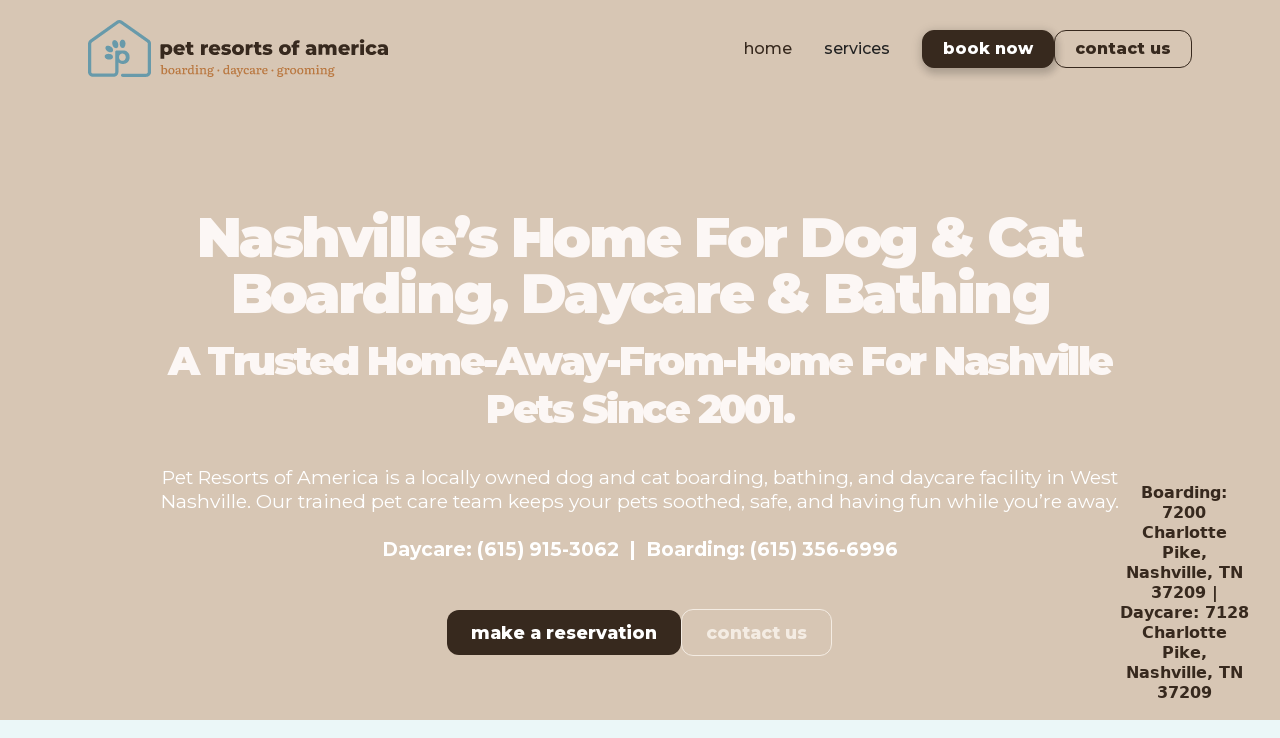

--- FILE ---
content_type: text/html
request_url: https://www.petresortsofamerica.com/
body_size: 12123
content:
<!DOCTYPE html><!-- This site was created in Webflow. https://webflow.com --><!-- Last Published: Mon Jan 12 2026 15:08:22 GMT+0000 (Coordinated Universal Time) --><html data-wf-domain="www.petresortsofamerica.com" data-wf-page="6939ca0eba0e98ddf6378c5b" data-wf-site="6939ca0eba0e98ddf6378c86" lang="en"><head><meta charset="utf-8"/><title>Pet Resorts of America</title><meta content="Pet Resorts of America" property="og:title"/><meta content="https://cdn.prod.website-files.com/67ade04e7da86455555acb8d/67ea816be2db14f8b3c1fd4c_e4d5e7c9337c37a85a8c8ccb45e9e260_NPS-Open-Graph-home.png" property="og:image"/><meta content="Pet Resorts of America" property="twitter:title"/><meta content="https://cdn.prod.website-files.com/67ade04e7da86455555acb8d/67ea816be2db14f8b3c1fd4c_e4d5e7c9337c37a85a8c8ccb45e9e260_NPS-Open-Graph-home.png" property="twitter:image"/><meta content="width=device-width, initial-scale=1" name="viewport"/><meta content="Webflow" name="generator"/><link href="https://cdn.prod.website-files.com/6939ca0eba0e98ddf6378c86/css/petresortsofamerica.webflow.shared.9f1b15598.css" rel="stylesheet" type="text/css" integrity="sha384-nxsVWYmHINqyfZpeBjeLDtRf/iHAfRTNEt70G1O6hJQ949L/GMhfeM08DKpL/Mz0" crossorigin="anonymous"/><link href="https://fonts.googleapis.com" rel="preconnect"/><link href="https://fonts.gstatic.com" rel="preconnect" crossorigin="anonymous"/><script src="https://ajax.googleapis.com/ajax/libs/webfont/1.6.26/webfont.js" type="text/javascript"></script><script type="text/javascript">WebFont.load({  google: {    families: ["Montserrat:100,100italic,200,200italic,300,300italic,400,400italic,500,500italic,600,600italic,700,700italic,800,800italic,900,900italic","Bitter:400,700,400italic","Nunito:regular,700,italic,700italic"]  }});</script><script src="https://use.typekit.net/opl5rlb.js" type="text/javascript"></script><script type="text/javascript">try{Typekit.load();}catch(e){}</script><script type="text/javascript">!function(o,c){var n=c.documentElement,t=" w-mod-";n.className+=t+"js",("ontouchstart"in o||o.DocumentTouch&&c instanceof DocumentTouch)&&(n.className+=t+"touch")}(window,document);</script><link href="https://cdn.prod.website-files.com/6939ca0eba0e98ddf6378c86/6939ca0eba0e98ddf6378d0c_NPS-Favicon.png" rel="shortcut icon" type="image/x-icon"/><link href="https://cdn.prod.website-files.com/6939ca0eba0e98ddf6378c86/6939ca0eba0e98ddf6378d0d_NPS-Webclip.png" rel="apple-touch-icon"/><script async="" src="https://www.googletagmanager.com/gtag/js?id=G-P9LWRQ8SML"></script><script type="text/javascript">window.dataLayer = window.dataLayer || [];function gtag(){dataLayer.push(arguments);}gtag('set', 'developer_id.dZGVlNj', true);gtag('js', new Date());gtag('config', 'G-P9LWRQ8SML');</script><!-- Google Tag Manager -->
<script>(function(w,d,s,l,i){w[l]=w[l]||[];w[l].push({'gtm.start':
new Date().getTime(),event:'gtm.js'});var f=d.getElementsByTagName(s)[0],
j=d.createElement(s),dl=l!='dataLayer'?'&l='+l:'';j.async=true;j.src=
'https://www.googletagmanager.com/gtm.js?id='+i+dl;f.parentNode.insertBefore(j,f);
})(window,document,'script','dataLayer','GTM-T4TZZ8ZK');</script>
<!-- End Google Tag Manager -->

<style>
  * {
    -webkit-font-smoothing: antialiased;
    -moz-osx-font-smoothing: grayscale;
    -o-font-smoothing: antialiased;
    -webkit-appearance: none;
  }
</style>
<script type="text/javascript" src="https://storage.googleapis.com/gingr-embeddable/assets/js/bundle.js"></script></head><body class="body"><div class="w-embed w-iframe"><!-- Google Tag Manager (noscript) -->
<noscript><iframe src="https://www.googletagmanager.com/ns.html?id=GTM-T4TZZ8ZK"
height="0" width="0" style="display:none;visibility:hidden"></iframe></noscript>
<!-- End Google Tag Manager (noscript) --></div><div class="page-wrapper"><div data-collapse="medium" data-animation="default" data-duration="400" fs-scrolldisable-element="smart-nav" data-easing="ease" data-easing2="ease" role="banner" class="navbar w-nav"><div class="navbar_container padding-small"><a href="/" aria-current="page" class="navbar_logo-link w-nav-brand w--current"><img width="300" height="Auto" alt="" src="https://cdn.prod.website-files.com/6939ca0eba0e98ddf6378c86/693c45bb545eb06d0874fb26_Asset%206.svg" loading="lazy" class="navbar1_logo"/></a><nav role="navigation" class="navbar_menu is-page-height-tablet w-nav-menu"><div class="navbar_menu-links"><a href="/" aria-current="page" class="navbar_link w-nav-link w--current">Home</a><a href="/services" class="navbar_link w-nav-link">Services</a></div><div class="navbar_menu-buttons"><a href="https://petresortsofamerica.portal.gingrapp.com/#/public/login" target="_blank" class="navbar-button is-small w-button">Book Now</a><a href="/contact" class="navbar-button is-secondary is-small w-button">Contact Us</a></div></nav><div class="navbar_menu-button w-nav-button"><div class="menu-icon"><div class="menu-icon_line-top"></div><div class="menu-icon_line-middle"><div class="menu-icon_line-middle-inner"></div></div><div class="menu-icon_line-bottom"></div></div></div></div></div><main class="main-wrapper"><header class="home_hero_section"><div class="padding-global"><div class="container-large"><div class="header30_content"><div class="padding-section-large"><div class="home_hero_main_copy"><div class="max-width-large align-center"><div class="margin-bottom margin-xsmall"><h1 class="home_hero_h1">Nashville’s Home For Dog &amp; Cat Boarding, Daycare &amp; Bathing</h1></div><div class="margin-bottom margin-medium"><h2 class="home_hero_h2">A trusted home-away-from-home for Nashville pets since 2001.</h2></div><div class="margin-bottom margin-small"><p class="text-size-medium text-color-alternate">Pet Resorts of America is a locally owned dog and cat boarding, bathing, and daycare facility in West Nashville. Our trained pet care team keeps your pets soothed, safe, and having fun while you’re away.</p></div><div class="margin-bottom margin-small"><p class="text-size-medium text-color-alternate text-weight-bold">Daycare: (615) 915-3062  |  Boarding: (615) 356-6996</p></div><div class="margin-top margin-large"><div class="button-group-4 is-center"><a href="https://petresortsofamerica.portal.gingrapp.com/#/public/login" target="_blank" class="button w-button">Make a Reservation</a><a href="/contact" class="button is-secondary is-alternate w-button">Contact Us</a></div></div></div></div></div><div class="home_hero_contact"><div class="home_hero_contact_text">Boarding: 7200 Charlotte Pike, Nashville, TN 37209 | Daycare: 7128 Charlotte Pike, Nashville, TN 37209</div></div></div></div></div><div class="header30_background-image-wrapper"><div class="home-hero-image-overlay-layer"></div><img sizes="(max-width: 1700px) 100vw, 1700px" srcset="https://cdn.prod.website-files.com/6939ca0eba0e98ddf6378c86/693a28b6d71f2f55739f364c_slide-1-p-500.jpg 500w, https://cdn.prod.website-files.com/6939ca0eba0e98ddf6378c86/693a28b6d71f2f55739f364c_slide-1-p-800.jpg 800w, https://cdn.prod.website-files.com/6939ca0eba0e98ddf6378c86/693a28b6d71f2f55739f364c_slide-1-p-1080.jpg 1080w, https://cdn.prod.website-files.com/6939ca0eba0e98ddf6378c86/693a28b6d71f2f55739f364c_slide-1-p-1600.jpg 1600w, https://cdn.prod.website-files.com/6939ca0eba0e98ddf6378c86/693a28b6d71f2f55739f364c_slide-1.jpg 1700w" alt="Happy dogs playing at Nashville Pet Spa in Mount Juliet, TN, enjoying a safe and spacious outdoor daycare area." src="https://cdn.prod.website-files.com/6939ca0eba0e98ddf6378c86/693a28b6d71f2f55739f364c_slide-1.jpg" loading="eager" class="header30_background-image"/></div><svg viewBox="0 0 1200 120" preserveAspectRatio="none" fill="currentColor" class="section-divider-bae_divider_1741788476898"><path d="M 0 -10 L 0 0 C 0 0 0 0 0 0 C 133.33 0 266.67 116.53 400 116.53 C 533.33 116.53 666.67 13.47 800 13.47 C 933.33 13.47 1066.67 89.42 1200 89.42 L 1200 0 L 1200 -10 Z" class="path-7"></path></svg></header><section class="home_services_section"><div class="padding-global"><div class="container-large"><div class="padding-section-large"><div class="layout520_component"><div class="margin-bottom margin-xxlarge"><div class="text-align-center"><div class="max-width-large align-center"><div class="margin-bottom margin-xsmall"><div class="text-style-tagline heading-style-h6 text-color-tertiary">Our Services</div></div><div class="margin-bottom margin-small"><h2 class="home_services_h2">Boarding, Daycare &amp; Suds—All In One Place</h2></div><p class="text-size-medium">We offer dog and cat boarding, dog daycare, and full-service bathing so your pet can relax, play, and go home feeling their best.</p></div></div></div><div class="w-layout-grid layout520_grid-list"><div class="w-layout-grid layout520_row"><a id="w-node-_5e40cfb4-1458-866c-c189-23d354709fb7-f6378c5b" href="https://petresortsofamerica.webflow.io/services#dog-daycare" class="link-block-2 w-inline-block"><div class="layout520_card text-color-alternate"><div class="layout520_background-image-wrapper"><div class="image-overlay-layer"></div><img sizes="(max-width: 640px) 100vw, 640px" srcset="https://cdn.prod.website-files.com/6939ca0eba0e98ddf6378c86/693a285e0d5409168863db6e_gallery-5-p-500.jpg 500w, https://cdn.prod.website-files.com/6939ca0eba0e98ddf6378c86/693a285e0d5409168863db6e_gallery-5.jpg 640w" alt="" src="https://cdn.prod.website-files.com/6939ca0eba0e98ddf6378c86/693a285e0d5409168863db6e_gallery-5.jpg" loading="lazy" class="layout520_background-image"/></div><div class="layout520_card-content"><div class="layout520_card-content-top"><div class="margin-bottom margin-xsmall"><h3 class="services_card_title">Dog Daycare </h3></div><p class="service_card_body">Supervised group play for social dogs, with indoor and outdoor spaces and plenty of attention from our team.</p></div><div class="margin-top margin-small"><div class="button-group"><div class="button is-link is-icon"><div class="home_service_card_button">more about daycare</div><div class="icon-embed-xxsmall w-embed"><svg width="16" height="16" viewBox="0 0 16 16" fill="none" xmlns="http://www.w3.org/2000/svg">
<path d="M6 3L11 8L6 13" stroke="CurrentColor" stroke-width="1.5"/>
</svg></div></div></div></div></div></div></a><a id="w-node-_7e91cbaa-9bc9-acc2-bd17-5b590f0f0757-f6378c5b" href="https://petresortsofamerica.webflow.io/services#boarding" class="link-block-3 w-inline-block"><div class="layout520_card text-color-alternate"><div class="layout520_background-image-wrapper"><div class="image-overlay-layer"></div><img sizes="(max-width: 850px) 100vw, 850px" srcset="https://cdn.prod.website-files.com/6939ca0eba0e98ddf6378c86/693a2f281a08e69d58f029dc_gallery-cat-1-p-500.jpg 500w, https://cdn.prod.website-files.com/6939ca0eba0e98ddf6378c86/693a2f281a08e69d58f029dc_gallery-cat-1-p-800.jpg 800w, https://cdn.prod.website-files.com/6939ca0eba0e98ddf6378c86/693a2f281a08e69d58f029dc_gallery-cat-1.jpg 850w" alt="" src="https://cdn.prod.website-files.com/6939ca0eba0e98ddf6378c86/693a2f281a08e69d58f029dc_gallery-cat-1.jpg" loading="lazy" class="layout520_background-image"/></div><div class="layout520_card-content"><div class="layout520_card-content-top"><div class="margin-bottom margin-xsmall"><h3 class="services_card_title">Dog &amp; Cat<br/>Boarding</h3></div><p class="service_card_body">Comfortable runs and suites for dogs and cats, with personalized care, feeding, and optional playtime during their stay.</p></div><div class="margin-top margin-small"><div class="button-group"><div class="button is-link is-icon"><div class="home_service_card_button">more about boarding</div><div class="icon-embed-xxsmall w-embed"><svg width="16" height="16" viewBox="0 0 16 16" fill="none" xmlns="http://www.w3.org/2000/svg">
<path d="M6 3L11 8L6 13" stroke="CurrentColor" stroke-width="1.5"/>
</svg></div></div></div></div></div></div></a><a id="w-node-_9824ec76-163f-494f-6426-8e4557dbf4ae-f6378c5b" href="https://petresortsofamerica.webflow.io/services#bathing" class="link-block-4 w-inline-block"><div class="layout520_card text-color-alternate"><div class="layout520_background-image-wrapper"><div class="image-overlay-layer"></div><img sizes="(max-width: 1146px) 100vw, 1146px" srcset="https://cdn.prod.website-files.com/6939ca0eba0e98ddf6378c86/693a2fd6fd4182f87603458c_bathimage-p-500.jpg 500w, https://cdn.prod.website-files.com/6939ca0eba0e98ddf6378c86/693a2fd6fd4182f87603458c_bathimage-p-800.jpg 800w, https://cdn.prod.website-files.com/6939ca0eba0e98ddf6378c86/693a2fd6fd4182f87603458c_bathimage-p-1080.jpg 1080w, https://cdn.prod.website-files.com/6939ca0eba0e98ddf6378c86/693a2fd6fd4182f87603458c_bathimage.jpg 1146w" alt="" src="https://cdn.prod.website-files.com/6939ca0eba0e98ddf6378c86/693a2fd6fd4182f87603458c_bathimage.jpg" loading="lazy" class="layout520_background-image"/></div><div class="layout520_card-content"><div class="layout520_card-content-top"><div class="margin-bottom margin-xsmall"><h3 class="services_card_title">Bathing Services</h3></div><p class="service_card_body">Make pickup day easy with a full bath, brush-out, and nail trim so your pet comes home clean and fresh.</p></div><div class="margin-top margin-small"><div class="button-group"><div class="button is-link is-icon"><div class="home_service_card_button">more about bathing</div><div class="icon-embed-xxsmall w-embed"><svg width="16" height="16" viewBox="0 0 16 16" fill="none" xmlns="http://www.w3.org/2000/svg">
<path d="M6 3L11 8L6 13" stroke="CurrentColor" stroke-width="1.5"/>
</svg></div></div></div></div></div></div></a></div></div></div></div></div></div></section><header class="home_about_section"><div class="padding-global"><div class="header79_component"><div class="container-large"><div class="padding-section-large"><div class="header79_content"><div class="text-align-center"><div class="max-width-large align-center"><div class="margin-bottom margin-small"><h1 class="home_about_h2">More Than A Pet Resort—A Place To Play, Stay &amp; Relax</h1></div><div class="margin-bottom margin-small"><p class="home_about_body">Pet Resorts of America has been caring for Nashville’s dogs and cats since 2001. As a locally owned pet resort in West Nashville, we’re proud to be a trusted home-away-from-home for generations of pets and their people.</p></div><div class="margin-bottom margin-small"><p class="home_about_body">Our concierge-style team gives every pet individual attention, from cozy boarding and daycare to relaxing baths before pickup. We focus on safety, comfort, and plenty of love, so your pet is happy to come back again and again.</p></div><div class="margin-top margin-medium"><div class="button-group is-center"><a href="https://petresortsofamerica.portal.gingrapp.com/#/public/login" target="_blank" class="button is-alternate w-button">Book Now</a></div></div></div></div></div></div></div><div class="header79_background-images"><div class="image-overlay-layer is-darker"></div><div class="header79_images-layout"><div data-w-id="4d30dad8-6bc7-9b22-c659-7f05de732f3e" class="header79_image-column image-column-1"><div class="header79_image-list"><div class="header79_image-wrapper"><img sizes="(max-width: 850px) 100vw, 850px" srcset="https://cdn.prod.website-files.com/6939ca0eba0e98ddf6378c86/6939ca0eba0e98ddf6378d0e_6e66ff71b609cf4bcae276a2277ff7ec_NPS-dog-basking-in-sun-p-500.webp 500w, https://cdn.prod.website-files.com/6939ca0eba0e98ddf6378c86/6939ca0eba0e98ddf6378d0e_6e66ff71b609cf4bcae276a2277ff7ec_NPS-dog-basking-in-sun-p-800.webp 800w, https://cdn.prod.website-files.com/6939ca0eba0e98ddf6378c86/6939ca0eba0e98ddf6378d0e_6e66ff71b609cf4bcae276a2277ff7ec_NPS-dog-basking-in-sun.webp 850w" alt="" src="https://cdn.prod.website-files.com/6939ca0eba0e98ddf6378c86/6939ca0eba0e98ddf6378d0e_6e66ff71b609cf4bcae276a2277ff7ec_NPS-dog-basking-in-sun.webp" loading="lazy" class="header79_image"/></div><div class="header79_image-wrapper"><img loading="lazy" src="https://cdn.prod.website-files.com/6939ca0eba0e98ddf6378c86/6939ca0eba0e98ddf6378d41_00ab70a08cdf1104e06b333808054f93_NPS-curly-dog.webp" alt="" class="header79_image"/></div><div class="header79_image-wrapper"><img loading="lazy" src="https://cdn.prod.website-files.com/6939ca0eba0e98ddf6378c86/6939ca0eba0e98ddf6378d40_7b0fd6d13ffeeb0854e324030c8be4d4_NPS-dog-on-play-structure.webp" alt="" class="header79_image"/></div><div class="header79_image-wrapper"><img sizes="(max-width: 640px) 100vw, 640px" srcset="https://cdn.prod.website-files.com/6939ca0eba0e98ddf6378c86/6939ca0eba0e98ddf6378d1d_1969edbddf13369248929396b07ab43e_NPS-dog-in-pool-p-500.webp 500w, https://cdn.prod.website-files.com/6939ca0eba0e98ddf6378c86/6939ca0eba0e98ddf6378d1d_1969edbddf13369248929396b07ab43e_NPS-dog-in-pool.webp 640w" alt="" src="https://cdn.prod.website-files.com/6939ca0eba0e98ddf6378c86/6939ca0eba0e98ddf6378d1d_1969edbddf13369248929396b07ab43e_NPS-dog-in-pool.webp" loading="lazy" class="header79_image"/></div></div><div class="header79_image-list"><div class="header79_image-wrapper"><img sizes="(max-width: 850px) 100vw, 850px" srcset="https://cdn.prod.website-files.com/6939ca0eba0e98ddf6378c86/6939ca0eba0e98ddf6378d0e_6e66ff71b609cf4bcae276a2277ff7ec_NPS-dog-basking-in-sun-p-500.webp 500w, https://cdn.prod.website-files.com/6939ca0eba0e98ddf6378c86/6939ca0eba0e98ddf6378d0e_6e66ff71b609cf4bcae276a2277ff7ec_NPS-dog-basking-in-sun-p-800.webp 800w, https://cdn.prod.website-files.com/6939ca0eba0e98ddf6378c86/6939ca0eba0e98ddf6378d0e_6e66ff71b609cf4bcae276a2277ff7ec_NPS-dog-basking-in-sun.webp 850w" alt="" src="https://cdn.prod.website-files.com/6939ca0eba0e98ddf6378c86/6939ca0eba0e98ddf6378d0e_6e66ff71b609cf4bcae276a2277ff7ec_NPS-dog-basking-in-sun.webp" loading="lazy" class="header79_image"/></div><div class="header79_image-wrapper"><img loading="lazy" src="https://cdn.prod.website-files.com/6939ca0eba0e98ddf6378c86/6939ca0eba0e98ddf6378d41_00ab70a08cdf1104e06b333808054f93_NPS-curly-dog.webp" alt="" class="header79_image"/></div><div class="header79_image-wrapper"><img loading="lazy" src="https://cdn.prod.website-files.com/6939ca0eba0e98ddf6378c86/6939ca0eba0e98ddf6378d40_7b0fd6d13ffeeb0854e324030c8be4d4_NPS-dog-on-play-structure.webp" alt="" class="header79_image"/></div><div class="header79_image-wrapper"><img sizes="(max-width: 640px) 100vw, 640px" srcset="https://cdn.prod.website-files.com/6939ca0eba0e98ddf6378c86/6939ca0eba0e98ddf6378d1d_1969edbddf13369248929396b07ab43e_NPS-dog-in-pool-p-500.webp 500w, https://cdn.prod.website-files.com/6939ca0eba0e98ddf6378c86/6939ca0eba0e98ddf6378d1d_1969edbddf13369248929396b07ab43e_NPS-dog-in-pool.webp 640w" alt="" src="https://cdn.prod.website-files.com/6939ca0eba0e98ddf6378c86/6939ca0eba0e98ddf6378d1d_1969edbddf13369248929396b07ab43e_NPS-dog-in-pool.webp" loading="lazy" class="header79_image"/></div></div></div><div data-w-id="4d30dad8-6bc7-9b22-c659-7f05de732f51" style="-webkit-transform:translate3d(0, -50%, 0) scale3d(1, 1, 1) rotateX(0) rotateY(0) rotateZ(0) skew(0, 0);-moz-transform:translate3d(0, -50%, 0) scale3d(1, 1, 1) rotateX(0) rotateY(0) rotateZ(0) skew(0, 0);-ms-transform:translate3d(0, -50%, 0) scale3d(1, 1, 1) rotateX(0) rotateY(0) rotateZ(0) skew(0, 0);transform:translate3d(0, -50%, 0) scale3d(1, 1, 1) rotateX(0) rotateY(0) rotateZ(0) skew(0, 0)" class="header79_image-column image-column-2"><div class="header79_image-list"><div class="header79_image-wrapper"><img sizes="(max-width: 640px) 100vw, 640px" srcset="https://cdn.prod.website-files.com/6939ca0eba0e98ddf6378c86/6939ca0eba0e98ddf6378d20_9b562c87fd7ef16259e8735de1f34ed3_NPS-newsletter-CTA-dog-p-500.webp 500w, https://cdn.prod.website-files.com/6939ca0eba0e98ddf6378c86/6939ca0eba0e98ddf6378d20_9b562c87fd7ef16259e8735de1f34ed3_NPS-newsletter-CTA-dog.webp 640w" alt="" src="https://cdn.prod.website-files.com/6939ca0eba0e98ddf6378c86/6939ca0eba0e98ddf6378d20_9b562c87fd7ef16259e8735de1f34ed3_NPS-newsletter-CTA-dog.webp" loading="lazy" class="header79_image"/></div><div class="header79_image-wrapper"><img loading="lazy" src="https://cdn.prod.website-files.com/6939ca0eba0e98ddf6378c86/6939ca0eba0e98ddf6378d25_83e7d15412b7652dfeb767bf6391fe4c_NPS-small-dog-play-area.webp" alt="" class="header79_image"/></div><div class="header79_image-wrapper"><img sizes="(max-width: 1038px) 100vw, 1038px" srcset="https://cdn.prod.website-files.com/6939ca0eba0e98ddf6378c86/6939ca0eba0e98ddf6378d1f_39117f96f182390b878446a57c4eebc9_NPS-dog-peeking-over-fence-p-500.webp 500w, https://cdn.prod.website-files.com/6939ca0eba0e98ddf6378c86/6939ca0eba0e98ddf6378d1f_39117f96f182390b878446a57c4eebc9_NPS-dog-peeking-over-fence-p-800.webp 800w, https://cdn.prod.website-files.com/6939ca0eba0e98ddf6378c86/6939ca0eba0e98ddf6378d1f_39117f96f182390b878446a57c4eebc9_NPS-dog-peeking-over-fence.webp 1038w" alt="" src="https://cdn.prod.website-files.com/6939ca0eba0e98ddf6378c86/6939ca0eba0e98ddf6378d1f_39117f96f182390b878446a57c4eebc9_NPS-dog-peeking-over-fence.webp" loading="lazy" class="header79_image"/></div><div class="header79_image-wrapper"><img sizes="(max-width: 852px) 100vw, 852px" srcset="https://cdn.prod.website-files.com/6939ca0eba0e98ddf6378c86/6939ca0eba0e98ddf6378d07_890680cef0a34cd04dc90f9f437792c2_NPS-storefront-p-500.webp 500w, https://cdn.prod.website-files.com/6939ca0eba0e98ddf6378c86/6939ca0eba0e98ddf6378d07_890680cef0a34cd04dc90f9f437792c2_NPS-storefront-p-800.webp 800w, https://cdn.prod.website-files.com/6939ca0eba0e98ddf6378c86/6939ca0eba0e98ddf6378d07_890680cef0a34cd04dc90f9f437792c2_NPS-storefront.webp 852w" alt="" src="https://cdn.prod.website-files.com/6939ca0eba0e98ddf6378c86/6939ca0eba0e98ddf6378d07_890680cef0a34cd04dc90f9f437792c2_NPS-storefront.webp" loading="lazy" class="header79_image"/></div></div><div class="header79_image-list"><div class="header79_image-wrapper"><img sizes="(max-width: 640px) 100vw, 640px" srcset="https://cdn.prod.website-files.com/6939ca0eba0e98ddf6378c86/6939ca0eba0e98ddf6378d20_9b562c87fd7ef16259e8735de1f34ed3_NPS-newsletter-CTA-dog-p-500.webp 500w, https://cdn.prod.website-files.com/6939ca0eba0e98ddf6378c86/6939ca0eba0e98ddf6378d20_9b562c87fd7ef16259e8735de1f34ed3_NPS-newsletter-CTA-dog.webp 640w" alt="" src="https://cdn.prod.website-files.com/6939ca0eba0e98ddf6378c86/6939ca0eba0e98ddf6378d20_9b562c87fd7ef16259e8735de1f34ed3_NPS-newsletter-CTA-dog.webp" loading="lazy" class="header79_image"/></div><div class="header79_image-wrapper"><img loading="lazy" src="https://cdn.prod.website-files.com/6939ca0eba0e98ddf6378c86/6939ca0eba0e98ddf6378d25_83e7d15412b7652dfeb767bf6391fe4c_NPS-small-dog-play-area.webp" alt="" class="header79_image"/></div><div class="header79_image-wrapper"><img sizes="(max-width: 1038px) 100vw, 1038px" srcset="https://cdn.prod.website-files.com/6939ca0eba0e98ddf6378c86/6939ca0eba0e98ddf6378d1f_39117f96f182390b878446a57c4eebc9_NPS-dog-peeking-over-fence-p-500.webp 500w, https://cdn.prod.website-files.com/6939ca0eba0e98ddf6378c86/6939ca0eba0e98ddf6378d1f_39117f96f182390b878446a57c4eebc9_NPS-dog-peeking-over-fence-p-800.webp 800w, https://cdn.prod.website-files.com/6939ca0eba0e98ddf6378c86/6939ca0eba0e98ddf6378d1f_39117f96f182390b878446a57c4eebc9_NPS-dog-peeking-over-fence.webp 1038w" alt="" src="https://cdn.prod.website-files.com/6939ca0eba0e98ddf6378c86/6939ca0eba0e98ddf6378d1f_39117f96f182390b878446a57c4eebc9_NPS-dog-peeking-over-fence.webp" loading="lazy" class="header79_image"/></div><div class="header79_image-wrapper"><img sizes="(max-width: 852px) 100vw, 852px" srcset="https://cdn.prod.website-files.com/6939ca0eba0e98ddf6378c86/6939ca0eba0e98ddf6378d07_890680cef0a34cd04dc90f9f437792c2_NPS-storefront-p-500.webp 500w, https://cdn.prod.website-files.com/6939ca0eba0e98ddf6378c86/6939ca0eba0e98ddf6378d07_890680cef0a34cd04dc90f9f437792c2_NPS-storefront-p-800.webp 800w, https://cdn.prod.website-files.com/6939ca0eba0e98ddf6378c86/6939ca0eba0e98ddf6378d07_890680cef0a34cd04dc90f9f437792c2_NPS-storefront.webp 852w" alt="" src="https://cdn.prod.website-files.com/6939ca0eba0e98ddf6378c86/6939ca0eba0e98ddf6378d07_890680cef0a34cd04dc90f9f437792c2_NPS-storefront.webp" loading="lazy" class="header79_image"/></div></div></div><div data-w-id="4d30dad8-6bc7-9b22-c659-7f05de732f64" class="header79_image-column image-column-3"><div class="header79_image-list"><div class="header79_image-wrapper"><img sizes="(max-width: 640px) 100vw, 640px" srcset="https://cdn.prod.website-files.com/6939ca0eba0e98ddf6378c86/6939ca0eba0e98ddf6378d1d_1969edbddf13369248929396b07ab43e_NPS-dog-in-pool-p-500.webp 500w, https://cdn.prod.website-files.com/6939ca0eba0e98ddf6378c86/6939ca0eba0e98ddf6378d1d_1969edbddf13369248929396b07ab43e_NPS-dog-in-pool.webp 640w" alt="" src="https://cdn.prod.website-files.com/6939ca0eba0e98ddf6378c86/6939ca0eba0e98ddf6378d1d_1969edbddf13369248929396b07ab43e_NPS-dog-in-pool.webp" loading="lazy" class="header79_image"/></div><div class="header79_image-wrapper"><img loading="lazy" src="https://cdn.prod.website-files.com/6939ca0eba0e98ddf6378c86/6939ca0eba0e98ddf6378d3e_f6e5f012e755b73c6bde21805f78cc22_NPS-groomer-at-work.webp" alt="" class="header79_image"/></div><div class="header79_image-wrapper"><img sizes="(max-width: 850px) 100vw, 850px" srcset="https://cdn.prod.website-files.com/6939ca0eba0e98ddf6378c86/6939ca0eba0e98ddf6378d21_5aed4451505ef0c40144add08984868d_NPS-employee-p-500.webp 500w, https://cdn.prod.website-files.com/6939ca0eba0e98ddf6378c86/6939ca0eba0e98ddf6378d21_5aed4451505ef0c40144add08984868d_NPS-employee-p-800.webp 800w, https://cdn.prod.website-files.com/6939ca0eba0e98ddf6378c86/6939ca0eba0e98ddf6378d21_5aed4451505ef0c40144add08984868d_NPS-employee.webp 850w" alt="" src="https://cdn.prod.website-files.com/6939ca0eba0e98ddf6378c86/6939ca0eba0e98ddf6378d21_5aed4451505ef0c40144add08984868d_NPS-employee.webp" loading="lazy" class="header79_image"/></div><div class="header79_image-wrapper"><img sizes="(max-width: 850px) 100vw, 850px" srcset="https://cdn.prod.website-files.com/6939ca0eba0e98ddf6378c86/6939ca0eba0e98ddf6378d0e_6e66ff71b609cf4bcae276a2277ff7ec_NPS-dog-basking-in-sun-p-500.webp 500w, https://cdn.prod.website-files.com/6939ca0eba0e98ddf6378c86/6939ca0eba0e98ddf6378d0e_6e66ff71b609cf4bcae276a2277ff7ec_NPS-dog-basking-in-sun-p-800.webp 800w, https://cdn.prod.website-files.com/6939ca0eba0e98ddf6378c86/6939ca0eba0e98ddf6378d0e_6e66ff71b609cf4bcae276a2277ff7ec_NPS-dog-basking-in-sun.webp 850w" alt="" src="https://cdn.prod.website-files.com/6939ca0eba0e98ddf6378c86/6939ca0eba0e98ddf6378d0e_6e66ff71b609cf4bcae276a2277ff7ec_NPS-dog-basking-in-sun.webp" loading="lazy" class="header79_image"/></div></div><div class="header79_image-list"><div class="header79_image-wrapper"><img sizes="(max-width: 640px) 100vw, 640px" srcset="https://cdn.prod.website-files.com/6939ca0eba0e98ddf6378c86/6939ca0eba0e98ddf6378d1d_1969edbddf13369248929396b07ab43e_NPS-dog-in-pool-p-500.webp 500w, https://cdn.prod.website-files.com/6939ca0eba0e98ddf6378c86/6939ca0eba0e98ddf6378d1d_1969edbddf13369248929396b07ab43e_NPS-dog-in-pool.webp 640w" alt="" src="https://cdn.prod.website-files.com/6939ca0eba0e98ddf6378c86/6939ca0eba0e98ddf6378d1d_1969edbddf13369248929396b07ab43e_NPS-dog-in-pool.webp" loading="lazy" class="header79_image"/></div><div class="header79_image-wrapper"><img loading="lazy" src="https://cdn.prod.website-files.com/6939ca0eba0e98ddf6378c86/6939ca0eba0e98ddf6378d3e_f6e5f012e755b73c6bde21805f78cc22_NPS-groomer-at-work.webp" alt="" class="header79_image"/></div><div class="header79_image-wrapper"><img sizes="(max-width: 850px) 100vw, 850px" srcset="https://cdn.prod.website-files.com/6939ca0eba0e98ddf6378c86/6939ca0eba0e98ddf6378d21_5aed4451505ef0c40144add08984868d_NPS-employee-p-500.webp 500w, https://cdn.prod.website-files.com/6939ca0eba0e98ddf6378c86/6939ca0eba0e98ddf6378d21_5aed4451505ef0c40144add08984868d_NPS-employee-p-800.webp 800w, https://cdn.prod.website-files.com/6939ca0eba0e98ddf6378c86/6939ca0eba0e98ddf6378d21_5aed4451505ef0c40144add08984868d_NPS-employee.webp 850w" alt="" src="https://cdn.prod.website-files.com/6939ca0eba0e98ddf6378c86/6939ca0eba0e98ddf6378d21_5aed4451505ef0c40144add08984868d_NPS-employee.webp" loading="lazy" class="header79_image"/></div><div class="header79_image-wrapper"><img sizes="(max-width: 850px) 100vw, 850px" srcset="https://cdn.prod.website-files.com/6939ca0eba0e98ddf6378c86/6939ca0eba0e98ddf6378d0e_6e66ff71b609cf4bcae276a2277ff7ec_NPS-dog-basking-in-sun-p-500.webp 500w, https://cdn.prod.website-files.com/6939ca0eba0e98ddf6378c86/6939ca0eba0e98ddf6378d0e_6e66ff71b609cf4bcae276a2277ff7ec_NPS-dog-basking-in-sun-p-800.webp 800w, https://cdn.prod.website-files.com/6939ca0eba0e98ddf6378c86/6939ca0eba0e98ddf6378d0e_6e66ff71b609cf4bcae276a2277ff7ec_NPS-dog-basking-in-sun.webp 850w" alt="" src="https://cdn.prod.website-files.com/6939ca0eba0e98ddf6378c86/6939ca0eba0e98ddf6378d0e_6e66ff71b609cf4bcae276a2277ff7ec_NPS-dog-basking-in-sun.webp" loading="lazy" class="header79_image"/></div></div></div><div data-w-id="4d30dad8-6bc7-9b22-c659-7f05de732f77" style="-webkit-transform:translate3d(0, -50%, 0) scale3d(1, 1, 1) rotateX(0) rotateY(0) rotateZ(0) skew(0, 0);-moz-transform:translate3d(0, -50%, 0) scale3d(1, 1, 1) rotateX(0) rotateY(0) rotateZ(0) skew(0, 0);-ms-transform:translate3d(0, -50%, 0) scale3d(1, 1, 1) rotateX(0) rotateY(0) rotateZ(0) skew(0, 0);transform:translate3d(0, -50%, 0) scale3d(1, 1, 1) rotateX(0) rotateY(0) rotateZ(0) skew(0, 0)" class="header79_image-column image-column-4"><div class="header79_image-list"><div class="header79_image-wrapper"><img sizes="(max-width: 640px) 100vw, 640px" srcset="https://cdn.prod.website-files.com/6939ca0eba0e98ddf6378c86/6939ca0eba0e98ddf6378d24_3c0744cd3d7cbaa4e8cbc8a9743addd1_NPS-hero-alt-p-500.webp 500w, https://cdn.prod.website-files.com/6939ca0eba0e98ddf6378c86/6939ca0eba0e98ddf6378d24_3c0744cd3d7cbaa4e8cbc8a9743addd1_NPS-hero-alt.webp 640w" alt="" src="https://cdn.prod.website-files.com/6939ca0eba0e98ddf6378c86/6939ca0eba0e98ddf6378d24_3c0744cd3d7cbaa4e8cbc8a9743addd1_NPS-hero-alt.webp" loading="lazy" class="header79_image"/></div><div class="header79_image-wrapper"><img loading="lazy" src="https://cdn.prod.website-files.com/6939ca0eba0e98ddf6378c86/6939ca0eba0e98ddf6378d25_83e7d15412b7652dfeb767bf6391fe4c_NPS-small-dog-play-area.webp" alt="" class="header79_image"/></div><div class="header79_image-wrapper"><img sizes="(max-width: 850px) 100vw, 850px" srcset="https://cdn.prod.website-files.com/6939ca0eba0e98ddf6378c86/6939ca0eba0e98ddf6378d3f_cf75bd3ed834de333dcb866ed1b2f821_NPS-black-pug-outdoors-p-500.webp 500w, https://cdn.prod.website-files.com/6939ca0eba0e98ddf6378c86/6939ca0eba0e98ddf6378d3f_cf75bd3ed834de333dcb866ed1b2f821_NPS-black-pug-outdoors-p-800.webp 800w, https://cdn.prod.website-files.com/6939ca0eba0e98ddf6378c86/6939ca0eba0e98ddf6378d3f_cf75bd3ed834de333dcb866ed1b2f821_NPS-black-pug-outdoors.webp 850w" alt="" src="https://cdn.prod.website-files.com/6939ca0eba0e98ddf6378c86/6939ca0eba0e98ddf6378d3f_cf75bd3ed834de333dcb866ed1b2f821_NPS-black-pug-outdoors.webp" loading="lazy" class="header79_image"/></div><div class="header79_image-wrapper"><img sizes="(max-width: 1250px) 100vw, 1250px" srcset="https://cdn.prod.website-files.com/6939ca0eba0e98ddf6378c86/6939ca0eba0e98ddf6378d3d_0b3860851bafb1a7510726f2bbbd8db0_NPS-small-dog-getting-pets-p-500.webp 500w, https://cdn.prod.website-files.com/6939ca0eba0e98ddf6378c86/6939ca0eba0e98ddf6378d3d_0b3860851bafb1a7510726f2bbbd8db0_NPS-small-dog-getting-pets-p-800.webp 800w, https://cdn.prod.website-files.com/6939ca0eba0e98ddf6378c86/6939ca0eba0e98ddf6378d3d_0b3860851bafb1a7510726f2bbbd8db0_NPS-small-dog-getting-pets-p-1080.webp 1080w, https://cdn.prod.website-files.com/6939ca0eba0e98ddf6378c86/6939ca0eba0e98ddf6378d3d_0b3860851bafb1a7510726f2bbbd8db0_NPS-small-dog-getting-pets.webp 1250w" alt="" src="https://cdn.prod.website-files.com/6939ca0eba0e98ddf6378c86/6939ca0eba0e98ddf6378d3d_0b3860851bafb1a7510726f2bbbd8db0_NPS-small-dog-getting-pets.webp" loading="lazy" class="header79_image"/></div></div><div class="header79_image-list"><div class="header79_image-wrapper"><img sizes="(max-width: 640px) 100vw, 640px" srcset="https://cdn.prod.website-files.com/6939ca0eba0e98ddf6378c86/6939ca0eba0e98ddf6378d24_3c0744cd3d7cbaa4e8cbc8a9743addd1_NPS-hero-alt-p-500.webp 500w, https://cdn.prod.website-files.com/6939ca0eba0e98ddf6378c86/6939ca0eba0e98ddf6378d24_3c0744cd3d7cbaa4e8cbc8a9743addd1_NPS-hero-alt.webp 640w" alt="" src="https://cdn.prod.website-files.com/6939ca0eba0e98ddf6378c86/6939ca0eba0e98ddf6378d24_3c0744cd3d7cbaa4e8cbc8a9743addd1_NPS-hero-alt.webp" loading="lazy" class="header79_image"/></div><div class="header79_image-wrapper"><img loading="lazy" src="https://cdn.prod.website-files.com/6939ca0eba0e98ddf6378c86/6939ca0eba0e98ddf6378d25_83e7d15412b7652dfeb767bf6391fe4c_NPS-small-dog-play-area.webp" alt="" class="header79_image"/></div><div class="header79_image-wrapper"><img sizes="(max-width: 850px) 100vw, 850px" srcset="https://cdn.prod.website-files.com/6939ca0eba0e98ddf6378c86/6939ca0eba0e98ddf6378d3f_cf75bd3ed834de333dcb866ed1b2f821_NPS-black-pug-outdoors-p-500.webp 500w, https://cdn.prod.website-files.com/6939ca0eba0e98ddf6378c86/6939ca0eba0e98ddf6378d3f_cf75bd3ed834de333dcb866ed1b2f821_NPS-black-pug-outdoors-p-800.webp 800w, https://cdn.prod.website-files.com/6939ca0eba0e98ddf6378c86/6939ca0eba0e98ddf6378d3f_cf75bd3ed834de333dcb866ed1b2f821_NPS-black-pug-outdoors.webp 850w" alt="" src="https://cdn.prod.website-files.com/6939ca0eba0e98ddf6378c86/6939ca0eba0e98ddf6378d3f_cf75bd3ed834de333dcb866ed1b2f821_NPS-black-pug-outdoors.webp" loading="lazy" class="header79_image"/></div><div class="header79_image-wrapper"><img sizes="(max-width: 1250px) 100vw, 1250px" srcset="https://cdn.prod.website-files.com/6939ca0eba0e98ddf6378c86/6939ca0eba0e98ddf6378d3d_0b3860851bafb1a7510726f2bbbd8db0_NPS-small-dog-getting-pets-p-500.webp 500w, https://cdn.prod.website-files.com/6939ca0eba0e98ddf6378c86/6939ca0eba0e98ddf6378d3d_0b3860851bafb1a7510726f2bbbd8db0_NPS-small-dog-getting-pets-p-800.webp 800w, https://cdn.prod.website-files.com/6939ca0eba0e98ddf6378c86/6939ca0eba0e98ddf6378d3d_0b3860851bafb1a7510726f2bbbd8db0_NPS-small-dog-getting-pets-p-1080.webp 1080w, https://cdn.prod.website-files.com/6939ca0eba0e98ddf6378c86/6939ca0eba0e98ddf6378d3d_0b3860851bafb1a7510726f2bbbd8db0_NPS-small-dog-getting-pets.webp 1250w" alt="" src="https://cdn.prod.website-files.com/6939ca0eba0e98ddf6378c86/6939ca0eba0e98ddf6378d3d_0b3860851bafb1a7510726f2bbbd8db0_NPS-small-dog-getting-pets.webp" loading="lazy" class="header79_image"/></div></div></div><div data-w-id="4d30dad8-6bc7-9b22-c659-7f05de732f8a" class="header79_image-column image-column-5"><div class="header79_image-list"><div class="header79_image-wrapper"><img sizes="(max-width: 852px) 100vw, 852px" srcset="https://cdn.prod.website-files.com/6939ca0eba0e98ddf6378c86/6939ca0eba0e98ddf6378d07_890680cef0a34cd04dc90f9f437792c2_NPS-storefront-p-500.webp 500w, https://cdn.prod.website-files.com/6939ca0eba0e98ddf6378c86/6939ca0eba0e98ddf6378d07_890680cef0a34cd04dc90f9f437792c2_NPS-storefront-p-800.webp 800w, https://cdn.prod.website-files.com/6939ca0eba0e98ddf6378c86/6939ca0eba0e98ddf6378d07_890680cef0a34cd04dc90f9f437792c2_NPS-storefront.webp 852w" alt="" src="https://cdn.prod.website-files.com/6939ca0eba0e98ddf6378c86/6939ca0eba0e98ddf6378d07_890680cef0a34cd04dc90f9f437792c2_NPS-storefront.webp" loading="lazy" class="header79_image"/></div><div class="header79_image-wrapper"><img loading="lazy" src="https://cdn.prod.website-files.com/6939ca0eba0e98ddf6378c86/6939ca0eba0e98ddf6378d23_b1f71a1c1e293408a46a59c28b6fb9ae_NPS-friendly-dog.webp" alt="" class="header79_image"/></div><div class="header79_image-wrapper"><img sizes="(max-width: 1506px) 100vw, 1506px" srcset="https://cdn.prod.website-files.com/6939ca0eba0e98ddf6378c86/6939ca0eba0e98ddf6378d1e_357277cb01c3a7cc26a0a3c66f4eda8c_NPS-dog-on-grooming-table-p-500.webp 500w, https://cdn.prod.website-files.com/6939ca0eba0e98ddf6378c86/6939ca0eba0e98ddf6378d1e_357277cb01c3a7cc26a0a3c66f4eda8c_NPS-dog-on-grooming-table-p-800.webp 800w, https://cdn.prod.website-files.com/6939ca0eba0e98ddf6378c86/6939ca0eba0e98ddf6378d1e_357277cb01c3a7cc26a0a3c66f4eda8c_NPS-dog-on-grooming-table-p-1080.webp 1080w, https://cdn.prod.website-files.com/6939ca0eba0e98ddf6378c86/6939ca0eba0e98ddf6378d1e_357277cb01c3a7cc26a0a3c66f4eda8c_NPS-dog-on-grooming-table.webp 1506w" alt="" src="https://cdn.prod.website-files.com/6939ca0eba0e98ddf6378c86/6939ca0eba0e98ddf6378d1e_357277cb01c3a7cc26a0a3c66f4eda8c_NPS-dog-on-grooming-table.webp" loading="lazy" class="header79_image"/></div><div class="header79_image-wrapper"><img sizes="(max-width: 1348px) 100vw, 1348px" srcset="https://cdn.prod.website-files.com/6939ca0eba0e98ddf6378c86/6939ca0eba0e98ddf6378d3c_c94d0c9c0ea86a1d3be2ac235bf2da03_NPS-smiling-dog-p-500.webp 500w, https://cdn.prod.website-files.com/6939ca0eba0e98ddf6378c86/6939ca0eba0e98ddf6378d3c_c94d0c9c0ea86a1d3be2ac235bf2da03_NPS-smiling-dog-p-800.webp 800w, https://cdn.prod.website-files.com/6939ca0eba0e98ddf6378c86/6939ca0eba0e98ddf6378d3c_c94d0c9c0ea86a1d3be2ac235bf2da03_NPS-smiling-dog-p-1080.webp 1080w, https://cdn.prod.website-files.com/6939ca0eba0e98ddf6378c86/6939ca0eba0e98ddf6378d3c_c94d0c9c0ea86a1d3be2ac235bf2da03_NPS-smiling-dog.webp 1348w" alt="" src="https://cdn.prod.website-files.com/6939ca0eba0e98ddf6378c86/6939ca0eba0e98ddf6378d3c_c94d0c9c0ea86a1d3be2ac235bf2da03_NPS-smiling-dog.webp" loading="lazy" class="header79_image"/></div></div><div class="header79_image-list"><div class="header79_image-wrapper"><img sizes="(max-width: 852px) 100vw, 852px" srcset="https://cdn.prod.website-files.com/6939ca0eba0e98ddf6378c86/6939ca0eba0e98ddf6378d07_890680cef0a34cd04dc90f9f437792c2_NPS-storefront-p-500.webp 500w, https://cdn.prod.website-files.com/6939ca0eba0e98ddf6378c86/6939ca0eba0e98ddf6378d07_890680cef0a34cd04dc90f9f437792c2_NPS-storefront-p-800.webp 800w, https://cdn.prod.website-files.com/6939ca0eba0e98ddf6378c86/6939ca0eba0e98ddf6378d07_890680cef0a34cd04dc90f9f437792c2_NPS-storefront.webp 852w" alt="" src="https://cdn.prod.website-files.com/6939ca0eba0e98ddf6378c86/6939ca0eba0e98ddf6378d07_890680cef0a34cd04dc90f9f437792c2_NPS-storefront.webp" loading="lazy" class="header79_image"/></div><div class="header79_image-wrapper"><img loading="lazy" src="https://cdn.prod.website-files.com/6939ca0eba0e98ddf6378c86/6939ca0eba0e98ddf6378d23_b1f71a1c1e293408a46a59c28b6fb9ae_NPS-friendly-dog.webp" alt="" class="header79_image"/></div><div class="header79_image-wrapper"><img sizes="(max-width: 1506px) 100vw, 1506px" srcset="https://cdn.prod.website-files.com/6939ca0eba0e98ddf6378c86/6939ca0eba0e98ddf6378d1e_357277cb01c3a7cc26a0a3c66f4eda8c_NPS-dog-on-grooming-table-p-500.webp 500w, https://cdn.prod.website-files.com/6939ca0eba0e98ddf6378c86/6939ca0eba0e98ddf6378d1e_357277cb01c3a7cc26a0a3c66f4eda8c_NPS-dog-on-grooming-table-p-800.webp 800w, https://cdn.prod.website-files.com/6939ca0eba0e98ddf6378c86/6939ca0eba0e98ddf6378d1e_357277cb01c3a7cc26a0a3c66f4eda8c_NPS-dog-on-grooming-table-p-1080.webp 1080w, https://cdn.prod.website-files.com/6939ca0eba0e98ddf6378c86/6939ca0eba0e98ddf6378d1e_357277cb01c3a7cc26a0a3c66f4eda8c_NPS-dog-on-grooming-table.webp 1506w" alt="" src="https://cdn.prod.website-files.com/6939ca0eba0e98ddf6378c86/6939ca0eba0e98ddf6378d1e_357277cb01c3a7cc26a0a3c66f4eda8c_NPS-dog-on-grooming-table.webp" loading="lazy" class="header79_image"/></div><div class="header79_image-wrapper"><img sizes="(max-width: 1348px) 100vw, 1348px" srcset="https://cdn.prod.website-files.com/6939ca0eba0e98ddf6378c86/6939ca0eba0e98ddf6378d3c_c94d0c9c0ea86a1d3be2ac235bf2da03_NPS-smiling-dog-p-500.webp 500w, https://cdn.prod.website-files.com/6939ca0eba0e98ddf6378c86/6939ca0eba0e98ddf6378d3c_c94d0c9c0ea86a1d3be2ac235bf2da03_NPS-smiling-dog-p-800.webp 800w, https://cdn.prod.website-files.com/6939ca0eba0e98ddf6378c86/6939ca0eba0e98ddf6378d3c_c94d0c9c0ea86a1d3be2ac235bf2da03_NPS-smiling-dog-p-1080.webp 1080w, https://cdn.prod.website-files.com/6939ca0eba0e98ddf6378c86/6939ca0eba0e98ddf6378d3c_c94d0c9c0ea86a1d3be2ac235bf2da03_NPS-smiling-dog.webp 1348w" alt="" src="https://cdn.prod.website-files.com/6939ca0eba0e98ddf6378c86/6939ca0eba0e98ddf6378d3c_c94d0c9c0ea86a1d3be2ac235bf2da03_NPS-smiling-dog.webp" loading="lazy" class="header79_image"/></div></div></div></div></div></div></div></header><section class="book_now_section"><div class="padding-global"><div class="container-large"><div class="padding-section-xlarge"><div class="book_now_component"><div class="text-align-center"><div class="max-width-large align-center"><div class="margin-bottom margin-small"><h2 class="book_now_h2">Ready to Join the <span class="text-span-6">WOOFpack?</span></h2></div><p class="book_now_body">Give your dog the ultimate play, stay, and pampering experience today!<br/></p><div class="margin-top margin-medium"><div class="button-group-4 is-center"><a href="https://petresortsofamerica.portal.gingrapp.com/#/public/login" target="_blank" class="button w-button">Book Now</a></div></div></div></div></div></div></div></div><div class="book_now_background-image-wrapper"><div class="book-cta-image-overlay-layer"></div><img sizes="(max-width: 1700px) 100vw, 1700px" srcset="https://cdn.prod.website-files.com/6939ca0eba0e98ddf6378c86/693a28b76b550f43482d071a_slide-6-p-500.jpg 500w, https://cdn.prod.website-files.com/6939ca0eba0e98ddf6378c86/693a28b76b550f43482d071a_slide-6-p-800.jpg 800w, https://cdn.prod.website-files.com/6939ca0eba0e98ddf6378c86/693a28b76b550f43482d071a_slide-6-p-1080.jpg 1080w, https://cdn.prod.website-files.com/6939ca0eba0e98ddf6378c86/693a28b76b550f43482d071a_slide-6-p-1600.jpg 1600w, https://cdn.prod.website-files.com/6939ca0eba0e98ddf6378c86/693a28b76b550f43482d071a_slide-6.jpg 1700w" alt="" src="https://cdn.prod.website-files.com/6939ca0eba0e98ddf6378c86/693a28b76b550f43482d071a_slide-6.jpg" loading="lazy" class="cta27_background-image"/></div></section><section class="home_contact_section"><div class="padding-global"><div class="container-large"><div class="padding-section-large"><div class="contact5_component"><div class="w-layout-grid contact5_content"><div class="contact5_content-left"><div class="margin-bottom margin-medium"><div class="contact5_heading-wrapper"><div class="margin-bottom margin-xsmall"><div class="text-style-tagline heading-style-h6 text-color-tertiary">Contact</div></div><div class="margin-bottom margin-small"><h2 class="home_contact_h2">Have Questions?<br/><span class="text-span-7">We’re Here to Help!</span></h2></div><p class="home_contact_body">Need assistance with booking, have a special request, or just want to chat about your pup? Our team is always happy to help!</p></div></div><div class="contact5_contact-list"><div id="w-node-bd73a1e1-024f-4f2f-1379-23f132c6ecbe-f6378c5b" class="contact5_item"><div class="contact5_icon-wrapper"><div class="icon-embed-xsmall w-embed"><svg width=" 100%" height=" 100%" viewBox="0 0 24 24" fill="none" xmlns="http://www.w3.org/2000/svg">
<path d="M20 4H4C2.897 4 2 4.897 2 6V18C2 19.103 2.897 20 4 20H20C21.103 20 22 19.103 22 18V6C22 4.897 21.103 4 20 4ZM20 6V6.511L12 12.734L4 6.512V6H20ZM4 18V9.044L11.386 14.789C11.5611 14.9265 11.7773 15.0013 12 15.0013C12.2227 15.0013 12.4389 14.9265 12.614 14.789L20 9.044L20.002 18H4Z" fill="#689AAA"/>
</svg></div></div><a href="mailto:care@petresortsofamerica.com?subject=New%20Website%20Submission!" class="w-inline-block"><div>care@petresortsofamerica.com</div></a></div><div id="w-node-bd73a1e1-024f-4f2f-1379-23f132c6ecc6-f6378c5b" class="contact5_item"><div class="contact5_icon-wrapper"><div class="icon-embed-xsmall w-embed"><svg width=" 100%" height=" 100%" viewBox="0 0 24 24" fill="none" xmlns="http://www.w3.org/2000/svg">
<path d="M17.707 12.293C17.6142 12.2 17.504 12.1263 17.3827 12.076C17.2614 12.0257 17.1313 11.9998 17 11.9998C16.8687 11.9998 16.7386 12.0257 16.6173 12.076C16.496 12.1263 16.3858 12.2 16.293 12.293L14.699 13.887C13.96 13.667 12.581 13.167 11.707 12.293C10.833 11.419 10.333 10.04 10.113 9.30096L11.707 7.70696C11.7999 7.61417 11.8737 7.50397 11.924 7.38265C11.9743 7.26134 12.0002 7.13129 12.0002 6.99996C12.0002 6.86862 11.9743 6.73858 11.924 6.61726C11.8737 6.49595 11.7999 6.38575 11.707 6.29296L7.707 2.29296C7.61421 2.20001 7.50401 2.12627 7.38269 2.07596C7.26138 2.02565 7.13133 1.99976 7 1.99976C6.86866 1.99976 6.73862 2.02565 6.6173 2.07596C6.49599 2.12627 6.38579 2.20001 6.293 2.29296L3.581 5.00496C3.201 5.38496 2.987 5.90696 2.995 6.43996C3.018 7.86396 3.395 12.81 7.293 16.708C11.191 20.606 16.137 20.982 17.562 21.006H17.59C18.118 21.006 18.617 20.798 18.995 20.42L21.707 17.708C21.7999 17.6152 21.8737 17.505 21.924 17.3837C21.9743 17.2623 22.0002 17.1323 22.0002 17.001C22.0002 16.8696 21.9743 16.7396 21.924 16.6183C21.8737 16.4969 21.7999 16.3867 21.707 16.294L17.707 12.293ZM17.58 19.005C16.332 18.984 12.062 18.649 8.707 15.293C5.341 11.927 5.015 7.64196 4.995 6.41896L7 4.41396L9.586 6.99996L8.293 8.29296C8.17546 8.41041 8.08904 8.55529 8.04155 8.71453C7.99406 8.87376 7.987 9.04231 8.021 9.20496C8.045 9.31996 8.632 12.047 10.292 13.707C11.952 15.367 14.679 15.954 14.794 15.978C14.9565 16.0129 15.1253 16.0064 15.2846 15.9591C15.444 15.9117 15.5889 15.825 15.706 15.707L17 14.414L19.586 17L17.58 19.005V19.005Z" fill="#689AAA"/>
</svg></div></div><a href="tel:(615)356-6996" class="w-inline-block"><div>(615) 356-6996 for Boarding</div></a></div><div id="w-node-fb9f25ba-b087-fbf0-2bbd-8dd24b98b867-f6378c5b" class="contact5_item"><div class="contact5_icon-wrapper"><div class="icon-embed-xsmall w-embed"><svg width=" 100%" height=" 100%" viewBox="0 0 24 24" fill="none" xmlns="http://www.w3.org/2000/svg">
<path d="M17.707 12.293C17.6142 12.2 17.504 12.1263 17.3827 12.076C17.2614 12.0257 17.1313 11.9998 17 11.9998C16.8687 11.9998 16.7386 12.0257 16.6173 12.076C16.496 12.1263 16.3858 12.2 16.293 12.293L14.699 13.887C13.96 13.667 12.581 13.167 11.707 12.293C10.833 11.419 10.333 10.04 10.113 9.30096L11.707 7.70696C11.7999 7.61417 11.8737 7.50397 11.924 7.38265C11.9743 7.26134 12.0002 7.13129 12.0002 6.99996C12.0002 6.86862 11.9743 6.73858 11.924 6.61726C11.8737 6.49595 11.7999 6.38575 11.707 6.29296L7.707 2.29296C7.61421 2.20001 7.50401 2.12627 7.38269 2.07596C7.26138 2.02565 7.13133 1.99976 7 1.99976C6.86866 1.99976 6.73862 2.02565 6.6173 2.07596C6.49599 2.12627 6.38579 2.20001 6.293 2.29296L3.581 5.00496C3.201 5.38496 2.987 5.90696 2.995 6.43996C3.018 7.86396 3.395 12.81 7.293 16.708C11.191 20.606 16.137 20.982 17.562 21.006H17.59C18.118 21.006 18.617 20.798 18.995 20.42L21.707 17.708C21.7999 17.6152 21.8737 17.505 21.924 17.3837C21.9743 17.2623 22.0002 17.1323 22.0002 17.001C22.0002 16.8696 21.9743 16.7396 21.924 16.6183C21.8737 16.4969 21.7999 16.3867 21.707 16.294L17.707 12.293ZM17.58 19.005C16.332 18.984 12.062 18.649 8.707 15.293C5.341 11.927 5.015 7.64196 4.995 6.41896L7 4.41396L9.586 6.99996L8.293 8.29296C8.17546 8.41041 8.08904 8.55529 8.04155 8.71453C7.99406 8.87376 7.987 9.04231 8.021 9.20496C8.045 9.31996 8.632 12.047 10.292 13.707C11.952 15.367 14.679 15.954 14.794 15.978C14.9565 16.0129 15.1253 16.0064 15.2846 15.9591C15.444 15.9117 15.5889 15.825 15.706 15.707L17 14.414L19.586 17L17.58 19.005V19.005Z" fill="#689AAA"/>
</svg></div></div><a href="tel:(615)915-3062" class="w-inline-block"><div>(615) 915-3062 for Daycare</div></a></div><div id="w-node-bd73a1e1-024f-4f2f-1379-23f132c6eccc-f6378c5b" class="contact5_item"><div class="contact5_icon-wrapper"><div class="icon-embed-xsmall w-embed"><svg width=" 100%" height=" 100%" viewBox="0 0 24 24" fill="none" xmlns="http://www.w3.org/2000/svg">
<path d="M12 14C14.206 14 16 12.206 16 10C16 7.794 14.206 6 12 6C9.794 6 8 7.794 8 10C8 12.206 9.794 14 12 14ZM12 8C13.103 8 14 8.897 14 10C14 11.103 13.103 12 12 12C10.897 12 10 11.103 10 10C10 8.897 10.897 8 12 8Z" fill="#689AAA"/>
<path d="M11.42 21.814C11.5892 21.9349 11.792 21.9998 12 21.9998C12.208 21.9998 12.4107 21.9349 12.58 21.814C12.884 21.599 20.029 16.44 20 10C20 5.589 16.411 2 12 2C7.589 2 4 5.589 4 9.995C3.971 16.44 11.116 21.599 11.42 21.814ZM12 4C15.309 4 18 6.691 18 10.005C18.021 14.443 13.612 18.428 12 19.735C10.389 18.427 5.979 14.441 6 10C6 6.691 8.691 4 12 4Z" fill="#689AAA"/>
</svg></div></div><div><strong>Boarding:</strong> 7200 Charlotte Pike, Nashville, TN, 37209</div></div><div id="w-node-_30910389-37b9-4887-e53a-c2fa545b88ea-f6378c5b" class="contact5_item"><div class="contact5_icon-wrapper"><div class="icon-embed-xsmall w-embed"><svg width=" 100%" height=" 100%" viewBox="0 0 24 24" fill="none" xmlns="http://www.w3.org/2000/svg">
<path d="M12 14C14.206 14 16 12.206 16 10C16 7.794 14.206 6 12 6C9.794 6 8 7.794 8 10C8 12.206 9.794 14 12 14ZM12 8C13.103 8 14 8.897 14 10C14 11.103 13.103 12 12 12C10.897 12 10 11.103 10 10C10 8.897 10.897 8 12 8Z" fill="#689AAA"/>
<path d="M11.42 21.814C11.5892 21.9349 11.792 21.9998 12 21.9998C12.208 21.9998 12.4107 21.9349 12.58 21.814C12.884 21.599 20.029 16.44 20 10C20 5.589 16.411 2 12 2C7.589 2 4 5.589 4 9.995C3.971 16.44 11.116 21.599 11.42 21.814ZM12 4C15.309 4 18 6.691 18 10.005C18.021 14.443 13.612 18.428 12 19.735C10.389 18.427 5.979 14.441 6 10C6 6.691 8.691 4 12 4Z" fill="#689AAA"/>
</svg></div></div><div><strong>Daycare:</strong> 7128 Charlotte Pike, Nashville, TN37209</div></div></div></div><div class="w-embed w-script"><style>
/* Force Gingr radio buttons to be visible and use browser defaults */
.gingrScope input[type="radio"] {
    opacity: 1 !important;
    position: relative !important;
    display: inline-block !important;
    width: 15px !important;
    height: 15px !important;
    appearance: radio !important;
    -webkit-appearance: radio !important;
    margin-right: 5px !important;
    z-index: 999;
}

/* Ensure the label text sits next to the button */
.gingrScope .radio-label {
    display: flex !important;
    align-items: center;
}
</style>
<script>
	window.GingrForms.createForm({
		form_name: 'lead_form',
		subdomain: 'petresortsofamerica'
	})
</script></div></div></div></div></div></div><div class="testimonials-pawprint-wrapper"><div class="paw-print-svg is-one w-embed"><svg id="a" data-name="Layer 1" xmlns="http://www.w3.org/2000/svg" width="100%" height="auto" viewBox="0 0 145.413 145.069">
  <path d="M120.963,121.735c-6.185,16.848-22.801,23.336-39.6,17.771-16.877-5.591-24.459-20.34-20.147-37.557,2.31-9.222,5.515-18.377,8.352-27.444.489-1.562,1.321-3.015,2.535-4.112,1.275-1.153,2.735-1.784,4.833-2.403,8.41-2.483,18.836-5.2,27.409-6.911,38.785-7.737,52.638,48.667,16.617,60.657Z" fill="#cee2e7"/>
  <g>
    <g>
      <path d="M19.821,38.473c13.657-1.226,31.342,9.877,31.978,24.518.304,7-3.288,12.054-10.271,13.269-12.236,2.127-29.22-7.18-32.872-19.326-2.796-9.301,1.001-17.549,11.165-18.461Z" fill="#cee2e7"/>
      <path d="M22.699,85.271c11.106-.765,27.066,3.032,28.338,16.4,2.105,22.106-43.334,21.408-47.187.867-2.223-11.852,9.064-16.593,18.849-17.267Z" fill="#cee2e7"/>
    </g>
    <g>
      <path d="M104.299,3.672c9.781-.943,17.587,9.939,18.286,18.773.857,10.841-2.949,30.524-17.367,29.127-20.902-2.025-19.678-46.091-.919-47.9Z" fill="#cee2e7"/>
      <path d="M58.7,6.554c21.972-1.643,32.303,41.519,13.017,45.895-9.301,2.11-17.55-4.962-21.17-12.927-4.411-9.705-6.978-31.837,8.153-32.969Z" fill="#cee2e7"/>
    </g>
  </g>
</svg></div><div class="paw-print-svg is-two w-embed"><svg id="a" data-name="Layer 1" xmlns="http://www.w3.org/2000/svg" width="100%" height="auto" viewBox="0 0 145.413 145.069">
  <path d="M120.963,121.735c-6.185,16.848-22.801,23.336-39.6,17.771-16.877-5.591-24.459-20.34-20.147-37.557,2.31-9.222,5.515-18.377,8.352-27.444.489-1.562,1.321-3.015,2.535-4.112,1.275-1.153,2.735-1.784,4.833-2.403,8.41-2.483,18.836-5.2,27.409-6.911,38.785-7.737,52.638,48.667,16.617,60.657Z" fill="#cee2e7"/>
  <g>
    <g>
      <path d="M19.821,38.473c13.657-1.226,31.342,9.877,31.978,24.518.304,7-3.288,12.054-10.271,13.269-12.236,2.127-29.22-7.18-32.872-19.326-2.796-9.301,1.001-17.549,11.165-18.461Z" fill="#cee2e7"/>
      <path d="M22.699,85.271c11.106-.765,27.066,3.032,28.338,16.4,2.105,22.106-43.334,21.408-47.187.867-2.223-11.852,9.064-16.593,18.849-17.267Z" fill="#cee2e7"/>
    </g>
    <g>
      <path d="M104.299,3.672c9.781-.943,17.587,9.939,18.286,18.773.857,10.841-2.949,30.524-17.367,29.127-20.902-2.025-19.678-46.091-.919-47.9Z" fill="#cee2e7"/>
      <path d="M58.7,6.554c21.972-1.643,32.303,41.519,13.017,45.895-9.301,2.11-17.55-4.962-21.17-12.927-4.411-9.705-6.978-31.837,8.153-32.969Z" fill="#cee2e7"/>
    </g>
  </g>
</svg></div><div class="paw-print-svg is-three w-embed"><svg id="a" data-name="Layer 1" xmlns="http://www.w3.org/2000/svg" width="100%" height="auto" viewBox="0 0 145.413 145.069">
  <path d="M120.963,121.735c-6.185,16.848-22.801,23.336-39.6,17.771-16.877-5.591-24.459-20.34-20.147-37.557,2.31-9.222,5.515-18.377,8.352-27.444.489-1.562,1.321-3.015,2.535-4.112,1.275-1.153,2.735-1.784,4.833-2.403,8.41-2.483,18.836-5.2,27.409-6.911,38.785-7.737,52.638,48.667,16.617,60.657Z" fill="#cee2e7"/>
  <g>
    <g>
      <path d="M19.821,38.473c13.657-1.226,31.342,9.877,31.978,24.518.304,7-3.288,12.054-10.271,13.269-12.236,2.127-29.22-7.18-32.872-19.326-2.796-9.301,1.001-17.549,11.165-18.461Z" fill="#cee2e7"/>
      <path d="M22.699,85.271c11.106-.765,27.066,3.032,28.338,16.4,2.105,22.106-43.334,21.408-47.187.867-2.223-11.852,9.064-16.593,18.849-17.267Z" fill="#cee2e7"/>
    </g>
    <g>
      <path d="M104.299,3.672c9.781-.943,17.587,9.939,18.286,18.773.857,10.841-2.949,30.524-17.367,29.127-20.902-2.025-19.678-46.091-.919-47.9Z" fill="#cee2e7"/>
      <path d="M58.7,6.554c21.972-1.643,32.303,41.519,13.017,45.895-9.301,2.11-17.55-4.962-21.17-12.927-4.411-9.705-6.978-31.837,8.153-32.969Z" fill="#cee2e7"/>
    </g>
  </g>
</svg></div><div class="paw-print-svg is-four w-embed"><svg id="a" data-name="Layer 1" xmlns="http://www.w3.org/2000/svg" width="100%" height="auto" viewBox="0 0 145.413 145.069">
  <path d="M120.963,121.735c-6.185,16.848-22.801,23.336-39.6,17.771-16.877-5.591-24.459-20.34-20.147-37.557,2.31-9.222,5.515-18.377,8.352-27.444.489-1.562,1.321-3.015,2.535-4.112,1.275-1.153,2.735-1.784,4.833-2.403,8.41-2.483,18.836-5.2,27.409-6.911,38.785-7.737,52.638,48.667,16.617,60.657Z" fill="#cee2e7"/>
  <g>
    <g>
      <path d="M19.821,38.473c13.657-1.226,31.342,9.877,31.978,24.518.304,7-3.288,12.054-10.271,13.269-12.236,2.127-29.22-7.18-32.872-19.326-2.796-9.301,1.001-17.549,11.165-18.461Z" fill="#cee2e7"/>
      <path d="M22.699,85.271c11.106-.765,27.066,3.032,28.338,16.4,2.105,22.106-43.334,21.408-47.187.867-2.223-11.852,9.064-16.593,18.849-17.267Z" fill="#cee2e7"/>
    </g>
    <g>
      <path d="M104.299,3.672c9.781-.943,17.587,9.939,18.286,18.773.857,10.841-2.949,30.524-17.367,29.127-20.902-2.025-19.678-46.091-.919-47.9Z" fill="#cee2e7"/>
      <path d="M58.7,6.554c21.972-1.643,32.303,41.519,13.017,45.895-9.301,2.11-17.55-4.962-21.17-12.927-4.411-9.705-6.978-31.837,8.153-32.969Z" fill="#cee2e7"/>
    </g>
  </g>
</svg></div></div></section><section class="home_google_map"><div class="padding-global"><div class="container-large"><div class="padding-section-xl for-mobile"><div class="book_now_background-image-wrapper"><div class="google_map w-widget w-widget-map" data-widget-style="roadmap" data-widget-latlng="36.12425,-86.9113321" aria-label="Pet Resorts of America" data-enable-scroll="false" role="" title="Pet Resorts of America" data-enable-touch="true" data-widget-zoom="12" data-widget-tooltip="Pet Resorts of America"></div></div></div></div></div></section></main><footer class="footer"><div class="fence_wrapper_footer"><img loading="lazy" src="https://cdn.prod.website-files.com/6939ca0eba0e98ddf6378c86/693c88b03ad36609104f42d2_NPS-Fence-white.svg" alt="" class="fence_footer"/></div><div class="padding-global"><div class="container-large"><div class="padding-vertical padding-xxlarge"><div class="padding-bottom padding-small"><div class="w-layout-grid footer_top_content"><div id="w-node-a5962f93-130a-a373-e0d8-93bd60f9caec-60f9cae4" class="footer_contact_info"><div class="margin-bottom margin-medium"><a href="/" aria-current="page" class="footer3_logo-link w-nav-brand w--current"><img width="350" loading="lazy" alt="" src="https://cdn.prod.website-files.com/6939ca0eba0e98ddf6378c86/693c45bb63eea2e64b13af9b_Asset%204.svg" class="footer3_logo"/></a></div><div class="margin-bottom"><div class="footer3_details-wrapper"><div class="margin-bottom margin-tiny"><div class="footer_subheading">Address</div></div><div class="margin-bottom margin-small"><div class="text-size-small">Boarding:<br/>7200 Charlotte Pike, Nashville, TN, 37209</div></div><div class="margin-bottom margin-small"><div class="text-size-small">Daycare:<br/>7128 Charlotte Pike, Nashville, TN37209</div></div><div class="margin-bottom margin-tiny"><div class="footer_subheading">Contact</div></div><a href="mailto:care@petresortsofamerica.com" class="text-size-small-3">care@petresortsofamerica.com<br/><br/></a><div>(615) 356-6996 for Boarding</div><div>(615) 915-3062 for Daycare</div></div></div><div class="margin-top margin-medium"><div class="footer_sister_location_cta"><div class="footer_other_locations_copy">Other Locations:</div></div></div><div class="margin-top margin-small"><a href="https://www.poochplayhouseandboarding.com/" target="_blank" class="footer_sister_location_cta w-inline-block"><div class="locations-logo-wrapper"><img src="https://cdn.prod.website-files.com/6939ca0eba0e98ddf6378c86/6939ca0eba0e98ddf6378d42_PPH-alt-logo.png" loading="lazy" width="250" sizes="(max-width: 479px) 100vw, 250px" alt="" srcset="https://cdn.prod.website-files.com/6939ca0eba0e98ddf6378c86/6939ca0eba0e98ddf6378d42_PPH-alt-logo-p-500.png 500w, https://cdn.prod.website-files.com/6939ca0eba0e98ddf6378c86/6939ca0eba0e98ddf6378d42_PPH-alt-logo-p-800.png 800w, https://cdn.prod.website-files.com/6939ca0eba0e98ddf6378c86/6939ca0eba0e98ddf6378d42_PPH-alt-logo.png 1231w"/></div></a></div><div class="margin-top margin-small"><a href="https://www.nashvillepetspa.com/" target="_blank" class="footer_sister_location_cta w-inline-block"><div class="locations-logo-wrapper"><img src="https://cdn.prod.website-files.com/6939ca0eba0e98ddf6378c86/69407adb8079a0113ba710eb_NPS-alt-logo.png" loading="lazy" width="250" alt=""/></div></a></div></div><div><div class="w-layout-grid footer_hours"><div class="margin-bottom margin-small"><div class="margin-bottom margin-xsmall"><div class="footer_subheading">Daycare Hours</div></div><div class="margin-bottom margin-xxsmall"><div class="text-block text-color-primary"><strong>Weekdays (M-F) </strong> 7:00AM - 7:00 PM</div></div><div class="margin-bottom margin-xxsmall"><div class="text-block text-color-primary"><strong>Weekends </strong>CLOSED<br/></div></div><div class="margin-top margin-medium"><p class="paragraph text-size-tiny"><span class="text-span">Holiday Hours May Vary. Please Call For Details.</span></p></div></div><div class="margin-bottom margin-tiny"><div class="margin-bottom margin-xsmall"><div class="footer_subheading">Boarding Hours</div></div><div class="margin-bottom margin-xxsmall"><div class="text-block text-color-primary"><strong>Weekdays (M-F) </strong> 7:00AM - 5:30 PM</div></div><div class="margin-bottom margin-xxsmall"><div class="text-block text-color-primary"><strong>Saturday </strong> 8:00 AM - 2:30 PM <br/></div></div><div class="margin-bottom margin-xxsmall"><div class="text-block text-color-primary"><strong>Sunday</strong> 1:00 PM - 4:30 PM <br/></div></div><div class="margin-top margin-medium"><p class="paragraph text-size-tiny"><span class="text-span">Holiday Hours May Vary. Please Call For Details.</span></p></div><div class="margin-top margin-tiny"><p class="paragraph text-size-tiny"><span class="text-span">Checkout by 2PM to avoid late pickup fee M-F.<br/>No late pickup fee on weekends.</span></p></div></div></div><div class="margin-top margin-large"><div class="w-layout-grid footer3_social-list"><a href="https://www.facebook.com/PetResorts/" target="_blank" class="footer3_social-link w-inline-block"><div class="icon-embed-small w-embed"><svg width="100%" height="100%" viewBox="0 0 24 24" fill="none" xmlns="http://www.w3.org/2000/svg">
<path d="M22 12.0611C22 6.50451 17.5229 2 12 2C6.47715 2 2 6.50451 2 12.0611C2 17.0828 5.65684 21.2452 10.4375 22V14.9694H7.89844V12.0611H10.4375V9.84452C10.4375 7.32296 11.9305 5.93012 14.2146 5.93012C15.3088 5.93012 16.4531 6.12663 16.4531 6.12663V8.60261H15.1922C13.95 8.60261 13.5625 9.37822 13.5625 10.1739V12.0611H16.3359L15.8926 14.9694H13.5625V22C18.3432 21.2452 22 17.083 22 12.0611Z" fill="#689aaa"/>
</svg></div></a><a href="https://www.instagram.com/petresorts/" target="_blank" class="footer3_social-link w-inline-block"><div class="icon-embed-small w-embed"><svg width="100%" height="100%" viewBox="0 0 24 24" fill="none" xmlns="http://www.w3.org/2000/svg">
<path fill-rule="evenodd" clip-rule="evenodd" d="M16 3H8C5.23858 3 3 5.23858 3 8V16C3 18.7614 5.23858 21 8 21H16C18.7614 21 21 18.7614 21 16V8C21 5.23858 18.7614 3 16 3ZM19.25 16C19.2445 17.7926 17.7926 19.2445 16 19.25H8C6.20735 19.2445 4.75549 17.7926 4.75 16V8C4.75549 6.20735 6.20735 4.75549 8 4.75H16C17.7926 4.75549 19.2445 6.20735 19.25 8V16ZM16.75 8.25C17.3023 8.25 17.75 7.80228 17.75 7.25C17.75 6.69772 17.3023 6.25 16.75 6.25C16.1977 6.25 15.75 6.69772 15.75 7.25C15.75 7.80228 16.1977 8.25 16.75 8.25ZM12 7.5C9.51472 7.5 7.5 9.51472 7.5 12C7.5 14.4853 9.51472 16.5 12 16.5C14.4853 16.5 16.5 14.4853 16.5 12C16.5027 10.8057 16.0294 9.65957 15.1849 8.81508C14.3404 7.97059 13.1943 7.49734 12 7.5ZM9.25 12C9.25 13.5188 10.4812 14.75 12 14.75C13.5188 14.75 14.75 13.5188 14.75 12C14.75 10.4812 13.5188 9.25 12 9.25C10.4812 9.25 9.25 10.4812 9.25 12Z" fill="#689aaa"/>
</svg></div></a></div></div></div></div><div id="w-node-a5962f93-130a-a373-e0d8-93bd60f9cb40-60f9cae4" class="footer_bottom_content"><div class="footer3_bottom-wrapper"><div class="footer3_credit-text">© 2025 Pet Resorts of America. All rights reserved.</div><div class="w-layout-grid footer_legal_links"><a href="/privacy-policy" class="footer3_legal-link">Privacy Policy</a><a href="/terms-of-use" class="footer3_legal-link">Terms of Use</a></div></div></div></div></div></div></div></footer></div><script src="https://d3e54v103j8qbb.cloudfront.net/js/jquery-3.5.1.min.dc5e7f18c8.js?site=6939ca0eba0e98ddf6378c86" type="text/javascript" integrity="sha256-9/aliU8dGd2tb6OSsuzixeV4y/faTqgFtohetphbbj0=" crossorigin="anonymous"></script><script src="https://cdn.prod.website-files.com/6939ca0eba0e98ddf6378c86/js/webflow.schunk.36b8fb49256177c8.js" type="text/javascript" integrity="sha384-4abIlA5/v7XaW1HMXKBgnUuhnjBYJ/Z9C1OSg4OhmVw9O3QeHJ/qJqFBERCDPv7G" crossorigin="anonymous"></script><script src="https://cdn.prod.website-files.com/6939ca0eba0e98ddf6378c86/js/webflow.schunk.e891ddeeb0799415.js" type="text/javascript" integrity="sha384-Mo849LND/X4z8/Z3KeGJAEGUxmNuNmXUqFLxKbTxDp4n1Ja3/p0lgV96Ay/E+XFc" crossorigin="anonymous"></script><script src="https://cdn.prod.website-files.com/6939ca0eba0e98ddf6378c86/js/webflow.schunk.728b00518917d367.js" type="text/javascript" integrity="sha384-JT8PCLxUOaWcZQbGmUNzLOKPTgKH/luLgTo9RwDlp5DwC8IevCAr9E6bpaVwa7nn" crossorigin="anonymous"></script><script src="https://cdn.prod.website-files.com/6939ca0eba0e98ddf6378c86/js/webflow.schunk.c90bb86650a960fb.js" type="text/javascript" integrity="sha384-gJ9Vz8/FJMLARUWjosG1hPhv9wh3JUdlCur4k0Qy70UjEXe0GDXUj4YTaIbM61HH" crossorigin="anonymous"></script><script src="https://cdn.prod.website-files.com/6939ca0eba0e98ddf6378c86/js/webflow.77f1aa10.4dc9036af2e2bd0f.js" type="text/javascript" integrity="sha384-pSFwRrFm6R8DrKmFuOgTa1/VkftOSi3/DNyLpbUPv0Qiev00dXDI3+2Y5EuMl/gS" crossorigin="anonymous"></script></body></html>

--- FILE ---
content_type: text/css
request_url: https://cdn.prod.website-files.com/6939ca0eba0e98ddf6378c86/css/petresortsofamerica.webflow.shared.9f1b15598.css
body_size: 24888
content:
html {
  -webkit-text-size-adjust: 100%;
  -ms-text-size-adjust: 100%;
  font-family: sans-serif;
}

body {
  margin: 0;
}

article, aside, details, figcaption, figure, footer, header, hgroup, main, menu, nav, section, summary {
  display: block;
}

audio, canvas, progress, video {
  vertical-align: baseline;
  display: inline-block;
}

audio:not([controls]) {
  height: 0;
  display: none;
}

[hidden], template {
  display: none;
}

a {
  background-color: #0000;
}

a:active, a:hover {
  outline: 0;
}

abbr[title] {
  border-bottom: 1px dotted;
}

b, strong {
  font-weight: bold;
}

dfn {
  font-style: italic;
}

h1 {
  margin: .67em 0;
  font-size: 2em;
}

mark {
  color: #000;
  background: #ff0;
}

small {
  font-size: 80%;
}

sub, sup {
  vertical-align: baseline;
  font-size: 75%;
  line-height: 0;
  position: relative;
}

sup {
  top: -.5em;
}

sub {
  bottom: -.25em;
}

img {
  border: 0;
}

svg:not(:root) {
  overflow: hidden;
}

hr {
  box-sizing: content-box;
  height: 0;
}

pre {
  overflow: auto;
}

code, kbd, pre, samp {
  font-family: monospace;
  font-size: 1em;
}

button, input, optgroup, select, textarea {
  color: inherit;
  font: inherit;
  margin: 0;
}

button {
  overflow: visible;
}

button, select {
  text-transform: none;
}

button, html input[type="button"], input[type="reset"] {
  -webkit-appearance: button;
  cursor: pointer;
}

button[disabled], html input[disabled] {
  cursor: default;
}

button::-moz-focus-inner, input::-moz-focus-inner {
  border: 0;
  padding: 0;
}

input {
  line-height: normal;
}

input[type="checkbox"], input[type="radio"] {
  box-sizing: border-box;
  padding: 0;
}

input[type="number"]::-webkit-inner-spin-button, input[type="number"]::-webkit-outer-spin-button {
  height: auto;
}

input[type="search"] {
  -webkit-appearance: none;
}

input[type="search"]::-webkit-search-cancel-button, input[type="search"]::-webkit-search-decoration {
  -webkit-appearance: none;
}

legend {
  border: 0;
  padding: 0;
}

textarea {
  overflow: auto;
}

optgroup {
  font-weight: bold;
}

table {
  border-collapse: collapse;
  border-spacing: 0;
}

td, th {
  padding: 0;
}

@font-face {
  font-family: webflow-icons;
  src: url("[data-uri]") format("truetype");
  font-weight: normal;
  font-style: normal;
}

[class^="w-icon-"], [class*=" w-icon-"] {
  speak: none;
  font-variant: normal;
  text-transform: none;
  -webkit-font-smoothing: antialiased;
  -moz-osx-font-smoothing: grayscale;
  font-style: normal;
  font-weight: normal;
  line-height: 1;
  font-family: webflow-icons !important;
}

.w-icon-slider-right:before {
  content: "";
}

.w-icon-slider-left:before {
  content: "";
}

.w-icon-nav-menu:before {
  content: "";
}

.w-icon-arrow-down:before, .w-icon-dropdown-toggle:before {
  content: "";
}

.w-icon-file-upload-remove:before {
  content: "";
}

.w-icon-file-upload-icon:before {
  content: "";
}

* {
  box-sizing: border-box;
}

html {
  height: 100%;
}

body {
  color: #333;
  background-color: #fff;
  min-height: 100%;
  margin: 0;
  font-family: Arial, sans-serif;
  font-size: 14px;
  line-height: 20px;
}

img {
  vertical-align: middle;
  max-width: 100%;
  display: inline-block;
}

html.w-mod-touch * {
  background-attachment: scroll !important;
}

.w-block {
  display: block;
}

.w-inline-block {
  max-width: 100%;
  display: inline-block;
}

.w-clearfix:before, .w-clearfix:after {
  content: " ";
  grid-area: 1 / 1 / 2 / 2;
  display: table;
}

.w-clearfix:after {
  clear: both;
}

.w-hidden {
  display: none;
}

.w-button {
  color: #fff;
  line-height: inherit;
  cursor: pointer;
  background-color: #3898ec;
  border: 0;
  border-radius: 0;
  padding: 9px 15px;
  text-decoration: none;
  display: inline-block;
}

input.w-button {
  -webkit-appearance: button;
}

html[data-w-dynpage] [data-w-cloak] {
  color: #0000 !important;
}

.w-code-block {
  margin: unset;
}

pre.w-code-block code {
  all: inherit;
}

.w-optimization {
  display: contents;
}

.w-webflow-badge, .w-webflow-badge > img {
  box-sizing: unset;
  width: unset;
  height: unset;
  max-height: unset;
  max-width: unset;
  min-height: unset;
  min-width: unset;
  margin: unset;
  padding: unset;
  float: unset;
  clear: unset;
  border: unset;
  border-radius: unset;
  background: unset;
  background-image: unset;
  background-position: unset;
  background-size: unset;
  background-repeat: unset;
  background-origin: unset;
  background-clip: unset;
  background-attachment: unset;
  background-color: unset;
  box-shadow: unset;
  transform: unset;
  direction: unset;
  font-family: unset;
  font-weight: unset;
  color: unset;
  font-size: unset;
  line-height: unset;
  font-style: unset;
  font-variant: unset;
  text-align: unset;
  letter-spacing: unset;
  -webkit-text-decoration: unset;
  text-decoration: unset;
  text-indent: unset;
  text-transform: unset;
  list-style-type: unset;
  text-shadow: unset;
  vertical-align: unset;
  cursor: unset;
  white-space: unset;
  word-break: unset;
  word-spacing: unset;
  word-wrap: unset;
  transition: unset;
}

.w-webflow-badge {
  white-space: nowrap;
  cursor: pointer;
  box-shadow: 0 0 0 1px #0000001a, 0 1px 3px #0000001a;
  visibility: visible !important;
  opacity: 1 !important;
  z-index: 2147483647 !important;
  color: #aaadb0 !important;
  overflow: unset !important;
  background-color: #fff !important;
  border-radius: 3px !important;
  width: auto !important;
  height: auto !important;
  margin: 0 !important;
  padding: 6px !important;
  font-size: 12px !important;
  line-height: 14px !important;
  text-decoration: none !important;
  display: inline-block !important;
  position: fixed !important;
  inset: auto 12px 12px auto !important;
  transform: none !important;
}

.w-webflow-badge > img {
  position: unset;
  visibility: unset !important;
  opacity: 1 !important;
  vertical-align: middle !important;
  display: inline-block !important;
}

h1, h2, h3, h4, h5, h6 {
  margin-bottom: 10px;
  font-weight: bold;
}

h1 {
  margin-top: 20px;
  font-size: 38px;
  line-height: 44px;
}

h2 {
  margin-top: 20px;
  font-size: 32px;
  line-height: 36px;
}

h3 {
  margin-top: 20px;
  font-size: 24px;
  line-height: 30px;
}

h4 {
  margin-top: 10px;
  font-size: 18px;
  line-height: 24px;
}

h5 {
  margin-top: 10px;
  font-size: 14px;
  line-height: 20px;
}

h6 {
  margin-top: 10px;
  font-size: 12px;
  line-height: 18px;
}

p {
  margin-top: 0;
  margin-bottom: 10px;
}

blockquote {
  border-left: 5px solid #e2e2e2;
  margin: 0 0 10px;
  padding: 10px 20px;
  font-size: 18px;
  line-height: 22px;
}

figure {
  margin: 0 0 10px;
}

ul, ol {
  margin-top: 0;
  margin-bottom: 10px;
  padding-left: 40px;
}

.w-list-unstyled {
  padding-left: 0;
  list-style: none;
}

.w-embed:before, .w-embed:after {
  content: " ";
  grid-area: 1 / 1 / 2 / 2;
  display: table;
}

.w-embed:after {
  clear: both;
}

.w-video {
  width: 100%;
  padding: 0;
  position: relative;
}

.w-video iframe, .w-video object, .w-video embed {
  border: none;
  width: 100%;
  height: 100%;
  position: absolute;
  top: 0;
  left: 0;
}

fieldset {
  border: 0;
  margin: 0;
  padding: 0;
}

button, [type="button"], [type="reset"] {
  cursor: pointer;
  -webkit-appearance: button;
  border: 0;
}

.w-form {
  margin: 0 0 15px;
}

.w-form-done {
  text-align: center;
  background-color: #ddd;
  padding: 20px;
  display: none;
}

.w-form-fail {
  background-color: #ffdede;
  margin-top: 10px;
  padding: 10px;
  display: none;
}

label {
  margin-bottom: 5px;
  font-weight: bold;
  display: block;
}

.w-input, .w-select {
  color: #333;
  vertical-align: middle;
  background-color: #fff;
  border: 1px solid #ccc;
  width: 100%;
  height: 38px;
  margin-bottom: 10px;
  padding: 8px 12px;
  font-size: 14px;
  line-height: 1.42857;
  display: block;
}

.w-input::placeholder, .w-select::placeholder {
  color: #999;
}

.w-input:focus, .w-select:focus {
  border-color: #3898ec;
  outline: 0;
}

.w-input[disabled], .w-select[disabled], .w-input[readonly], .w-select[readonly], fieldset[disabled] .w-input, fieldset[disabled] .w-select {
  cursor: not-allowed;
}

.w-input[disabled]:not(.w-input-disabled), .w-select[disabled]:not(.w-input-disabled), .w-input[readonly], .w-select[readonly], fieldset[disabled]:not(.w-input-disabled) .w-input, fieldset[disabled]:not(.w-input-disabled) .w-select {
  background-color: #eee;
}

textarea.w-input, textarea.w-select {
  height: auto;
}

.w-select {
  background-color: #f3f3f3;
}

.w-select[multiple] {
  height: auto;
}

.w-form-label {
  cursor: pointer;
  margin-bottom: 0;
  font-weight: normal;
  display: inline-block;
}

.w-radio {
  margin-bottom: 5px;
  padding-left: 20px;
  display: block;
}

.w-radio:before, .w-radio:after {
  content: " ";
  grid-area: 1 / 1 / 2 / 2;
  display: table;
}

.w-radio:after {
  clear: both;
}

.w-radio-input {
  float: left;
  margin: 3px 0 0 -20px;
  line-height: normal;
}

.w-file-upload {
  margin-bottom: 10px;
  display: block;
}

.w-file-upload-input {
  opacity: 0;
  z-index: -100;
  width: .1px;
  height: .1px;
  position: absolute;
  overflow: hidden;
}

.w-file-upload-default, .w-file-upload-uploading, .w-file-upload-success {
  color: #333;
  display: inline-block;
}

.w-file-upload-error {
  margin-top: 10px;
  display: block;
}

.w-file-upload-default.w-hidden, .w-file-upload-uploading.w-hidden, .w-file-upload-error.w-hidden, .w-file-upload-success.w-hidden {
  display: none;
}

.w-file-upload-uploading-btn {
  cursor: pointer;
  background-color: #fafafa;
  border: 1px solid #ccc;
  margin: 0;
  padding: 8px 12px;
  font-size: 14px;
  font-weight: normal;
  display: flex;
}

.w-file-upload-file {
  background-color: #fafafa;
  border: 1px solid #ccc;
  flex-grow: 1;
  justify-content: space-between;
  margin: 0;
  padding: 8px 9px 8px 11px;
  display: flex;
}

.w-file-upload-file-name {
  font-size: 14px;
  font-weight: normal;
  display: block;
}

.w-file-remove-link {
  cursor: pointer;
  width: auto;
  height: auto;
  margin-top: 3px;
  margin-left: 10px;
  padding: 3px;
  display: block;
}

.w-icon-file-upload-remove {
  margin: auto;
  font-size: 10px;
}

.w-file-upload-error-msg {
  color: #ea384c;
  padding: 2px 0;
  display: inline-block;
}

.w-file-upload-info {
  padding: 0 12px;
  line-height: 38px;
  display: inline-block;
}

.w-file-upload-label {
  cursor: pointer;
  background-color: #fafafa;
  border: 1px solid #ccc;
  margin: 0;
  padding: 8px 12px;
  font-size: 14px;
  font-weight: normal;
  display: inline-block;
}

.w-icon-file-upload-icon, .w-icon-file-upload-uploading {
  width: 20px;
  margin-right: 8px;
  display: inline-block;
}

.w-icon-file-upload-uploading {
  height: 20px;
}

.w-container {
  max-width: 940px;
  margin-left: auto;
  margin-right: auto;
}

.w-container:before, .w-container:after {
  content: " ";
  grid-area: 1 / 1 / 2 / 2;
  display: table;
}

.w-container:after {
  clear: both;
}

.w-container .w-row {
  margin-left: -10px;
  margin-right: -10px;
}

.w-row:before, .w-row:after {
  content: " ";
  grid-area: 1 / 1 / 2 / 2;
  display: table;
}

.w-row:after {
  clear: both;
}

.w-row .w-row {
  margin-left: 0;
  margin-right: 0;
}

.w-col {
  float: left;
  width: 100%;
  min-height: 1px;
  padding-left: 10px;
  padding-right: 10px;
  position: relative;
}

.w-col .w-col {
  padding-left: 0;
  padding-right: 0;
}

.w-col-1 {
  width: 8.33333%;
}

.w-col-2 {
  width: 16.6667%;
}

.w-col-3 {
  width: 25%;
}

.w-col-4 {
  width: 33.3333%;
}

.w-col-5 {
  width: 41.6667%;
}

.w-col-6 {
  width: 50%;
}

.w-col-7 {
  width: 58.3333%;
}

.w-col-8 {
  width: 66.6667%;
}

.w-col-9 {
  width: 75%;
}

.w-col-10 {
  width: 83.3333%;
}

.w-col-11 {
  width: 91.6667%;
}

.w-col-12 {
  width: 100%;
}

.w-hidden-main {
  display: none !important;
}

@media screen and (max-width: 991px) {
  .w-container {
    max-width: 728px;
  }

  .w-hidden-main {
    display: inherit !important;
  }

  .w-hidden-medium {
    display: none !important;
  }

  .w-col-medium-1 {
    width: 8.33333%;
  }

  .w-col-medium-2 {
    width: 16.6667%;
  }

  .w-col-medium-3 {
    width: 25%;
  }

  .w-col-medium-4 {
    width: 33.3333%;
  }

  .w-col-medium-5 {
    width: 41.6667%;
  }

  .w-col-medium-6 {
    width: 50%;
  }

  .w-col-medium-7 {
    width: 58.3333%;
  }

  .w-col-medium-8 {
    width: 66.6667%;
  }

  .w-col-medium-9 {
    width: 75%;
  }

  .w-col-medium-10 {
    width: 83.3333%;
  }

  .w-col-medium-11 {
    width: 91.6667%;
  }

  .w-col-medium-12 {
    width: 100%;
  }

  .w-col-stack {
    width: 100%;
    left: auto;
    right: auto;
  }
}

@media screen and (max-width: 767px) {
  .w-hidden-main, .w-hidden-medium {
    display: inherit !important;
  }

  .w-hidden-small {
    display: none !important;
  }

  .w-row, .w-container .w-row {
    margin-left: 0;
    margin-right: 0;
  }

  .w-col {
    width: 100%;
    left: auto;
    right: auto;
  }

  .w-col-small-1 {
    width: 8.33333%;
  }

  .w-col-small-2 {
    width: 16.6667%;
  }

  .w-col-small-3 {
    width: 25%;
  }

  .w-col-small-4 {
    width: 33.3333%;
  }

  .w-col-small-5 {
    width: 41.6667%;
  }

  .w-col-small-6 {
    width: 50%;
  }

  .w-col-small-7 {
    width: 58.3333%;
  }

  .w-col-small-8 {
    width: 66.6667%;
  }

  .w-col-small-9 {
    width: 75%;
  }

  .w-col-small-10 {
    width: 83.3333%;
  }

  .w-col-small-11 {
    width: 91.6667%;
  }

  .w-col-small-12 {
    width: 100%;
  }
}

@media screen and (max-width: 479px) {
  .w-container {
    max-width: none;
  }

  .w-hidden-main, .w-hidden-medium, .w-hidden-small {
    display: inherit !important;
  }

  .w-hidden-tiny {
    display: none !important;
  }

  .w-col {
    width: 100%;
  }

  .w-col-tiny-1 {
    width: 8.33333%;
  }

  .w-col-tiny-2 {
    width: 16.6667%;
  }

  .w-col-tiny-3 {
    width: 25%;
  }

  .w-col-tiny-4 {
    width: 33.3333%;
  }

  .w-col-tiny-5 {
    width: 41.6667%;
  }

  .w-col-tiny-6 {
    width: 50%;
  }

  .w-col-tiny-7 {
    width: 58.3333%;
  }

  .w-col-tiny-8 {
    width: 66.6667%;
  }

  .w-col-tiny-9 {
    width: 75%;
  }

  .w-col-tiny-10 {
    width: 83.3333%;
  }

  .w-col-tiny-11 {
    width: 91.6667%;
  }

  .w-col-tiny-12 {
    width: 100%;
  }
}

.w-widget {
  position: relative;
}

.w-widget-map {
  width: 100%;
  height: 400px;
}

.w-widget-map label {
  width: auto;
  display: inline;
}

.w-widget-map img {
  max-width: inherit;
}

.w-widget-map .gm-style-iw {
  text-align: center;
}

.w-widget-map .gm-style-iw > button {
  display: none !important;
}

.w-widget-twitter {
  overflow: hidden;
}

.w-widget-twitter-count-shim {
  vertical-align: top;
  text-align: center;
  background: #fff;
  border: 1px solid #758696;
  border-radius: 3px;
  width: 28px;
  height: 20px;
  display: inline-block;
  position: relative;
}

.w-widget-twitter-count-shim * {
  pointer-events: none;
  -webkit-user-select: none;
  user-select: none;
}

.w-widget-twitter-count-shim .w-widget-twitter-count-inner {
  text-align: center;
  color: #999;
  font-family: serif;
  font-size: 15px;
  line-height: 12px;
  position: relative;
}

.w-widget-twitter-count-shim .w-widget-twitter-count-clear {
  display: block;
  position: relative;
}

.w-widget-twitter-count-shim.w--large {
  width: 36px;
  height: 28px;
}

.w-widget-twitter-count-shim.w--large .w-widget-twitter-count-inner {
  font-size: 18px;
  line-height: 18px;
}

.w-widget-twitter-count-shim:not(.w--vertical) {
  margin-left: 5px;
  margin-right: 8px;
}

.w-widget-twitter-count-shim:not(.w--vertical).w--large {
  margin-left: 6px;
}

.w-widget-twitter-count-shim:not(.w--vertical):before, .w-widget-twitter-count-shim:not(.w--vertical):after {
  content: " ";
  pointer-events: none;
  border: solid #0000;
  width: 0;
  height: 0;
  position: absolute;
  top: 50%;
  left: 0;
}

.w-widget-twitter-count-shim:not(.w--vertical):before {
  border-width: 4px;
  border-color: #75869600 #5d6c7b #75869600 #75869600;
  margin-top: -4px;
  margin-left: -9px;
}

.w-widget-twitter-count-shim:not(.w--vertical).w--large:before {
  border-width: 5px;
  margin-top: -5px;
  margin-left: -10px;
}

.w-widget-twitter-count-shim:not(.w--vertical):after {
  border-width: 4px;
  border-color: #fff0 #fff #fff0 #fff0;
  margin-top: -4px;
  margin-left: -8px;
}

.w-widget-twitter-count-shim:not(.w--vertical).w--large:after {
  border-width: 5px;
  margin-top: -5px;
  margin-left: -9px;
}

.w-widget-twitter-count-shim.w--vertical {
  width: 61px;
  height: 33px;
  margin-bottom: 8px;
}

.w-widget-twitter-count-shim.w--vertical:before, .w-widget-twitter-count-shim.w--vertical:after {
  content: " ";
  pointer-events: none;
  border: solid #0000;
  width: 0;
  height: 0;
  position: absolute;
  top: 100%;
  left: 50%;
}

.w-widget-twitter-count-shim.w--vertical:before {
  border-width: 5px;
  border-color: #5d6c7b #75869600 #75869600;
  margin-left: -5px;
}

.w-widget-twitter-count-shim.w--vertical:after {
  border-width: 4px;
  border-color: #fff #fff0 #fff0;
  margin-left: -4px;
}

.w-widget-twitter-count-shim.w--vertical .w-widget-twitter-count-inner {
  font-size: 18px;
  line-height: 22px;
}

.w-widget-twitter-count-shim.w--vertical.w--large {
  width: 76px;
}

.w-background-video {
  color: #fff;
  height: 500px;
  position: relative;
  overflow: hidden;
}

.w-background-video > video {
  object-fit: cover;
  z-index: -100;
  background-position: 50%;
  background-size: cover;
  width: 100%;
  height: 100%;
  margin: auto;
  position: absolute;
  inset: -100%;
}

.w-background-video > video::-webkit-media-controls-start-playback-button {
  -webkit-appearance: none;
  display: none !important;
}

.w-background-video--control {
  background-color: #0000;
  padding: 0;
  position: absolute;
  bottom: 1em;
  right: 1em;
}

.w-background-video--control > [hidden] {
  display: none !important;
}

.w-slider {
  text-align: center;
  clear: both;
  -webkit-tap-highlight-color: #0000;
  tap-highlight-color: #0000;
  background: #ddd;
  height: 300px;
  position: relative;
}

.w-slider-mask {
  z-index: 1;
  white-space: nowrap;
  height: 100%;
  display: block;
  position: relative;
  left: 0;
  right: 0;
  overflow: hidden;
}

.w-slide {
  vertical-align: top;
  white-space: normal;
  text-align: left;
  width: 100%;
  height: 100%;
  display: inline-block;
  position: relative;
}

.w-slider-nav {
  z-index: 2;
  text-align: center;
  -webkit-tap-highlight-color: #0000;
  tap-highlight-color: #0000;
  height: 40px;
  margin: auto;
  padding-top: 10px;
  position: absolute;
  inset: auto 0 0;
}

.w-slider-nav.w-round > div {
  border-radius: 100%;
}

.w-slider-nav.w-num > div {
  font-size: inherit;
  line-height: inherit;
  width: auto;
  height: auto;
  padding: .2em .5em;
}

.w-slider-nav.w-shadow > div {
  box-shadow: 0 0 3px #3336;
}

.w-slider-nav-invert {
  color: #fff;
}

.w-slider-nav-invert > div {
  background-color: #2226;
}

.w-slider-nav-invert > div.w-active {
  background-color: #222;
}

.w-slider-dot {
  cursor: pointer;
  background-color: #fff6;
  width: 1em;
  height: 1em;
  margin: 0 3px .5em;
  transition: background-color .1s, color .1s;
  display: inline-block;
  position: relative;
}

.w-slider-dot.w-active {
  background-color: #fff;
}

.w-slider-dot:focus {
  outline: none;
  box-shadow: 0 0 0 2px #fff;
}

.w-slider-dot:focus.w-active {
  box-shadow: none;
}

.w-slider-arrow-left, .w-slider-arrow-right {
  cursor: pointer;
  color: #fff;
  -webkit-tap-highlight-color: #0000;
  tap-highlight-color: #0000;
  -webkit-user-select: none;
  user-select: none;
  width: 80px;
  margin: auto;
  font-size: 40px;
  position: absolute;
  inset: 0;
  overflow: hidden;
}

.w-slider-arrow-left [class^="w-icon-"], .w-slider-arrow-right [class^="w-icon-"], .w-slider-arrow-left [class*=" w-icon-"], .w-slider-arrow-right [class*=" w-icon-"] {
  position: absolute;
}

.w-slider-arrow-left:focus, .w-slider-arrow-right:focus {
  outline: 0;
}

.w-slider-arrow-left {
  z-index: 3;
  right: auto;
}

.w-slider-arrow-right {
  z-index: 4;
  left: auto;
}

.w-icon-slider-left, .w-icon-slider-right {
  width: 1em;
  height: 1em;
  margin: auto;
  inset: 0;
}

.w-slider-aria-label {
  clip: rect(0 0 0 0);
  border: 0;
  width: 1px;
  height: 1px;
  margin: -1px;
  padding: 0;
  position: absolute;
  overflow: hidden;
}

.w-slider-force-show {
  display: block !important;
}

.w-dropdown {
  text-align: left;
  z-index: 900;
  margin-left: auto;
  margin-right: auto;
  display: inline-block;
  position: relative;
}

.w-dropdown-btn, .w-dropdown-toggle, .w-dropdown-link {
  vertical-align: top;
  color: #222;
  text-align: left;
  white-space: nowrap;
  margin-left: auto;
  margin-right: auto;
  padding: 20px;
  text-decoration: none;
  position: relative;
}

.w-dropdown-toggle {
  -webkit-user-select: none;
  user-select: none;
  cursor: pointer;
  padding-right: 40px;
  display: inline-block;
}

.w-dropdown-toggle:focus {
  outline: 0;
}

.w-icon-dropdown-toggle {
  width: 1em;
  height: 1em;
  margin: auto 20px auto auto;
  position: absolute;
  top: 0;
  bottom: 0;
  right: 0;
}

.w-dropdown-list {
  background: #ddd;
  min-width: 100%;
  display: none;
  position: absolute;
}

.w-dropdown-list.w--open {
  display: block;
}

.w-dropdown-link {
  color: #222;
  padding: 10px 20px;
  display: block;
}

.w-dropdown-link.w--current {
  color: #0082f3;
}

.w-dropdown-link:focus {
  outline: 0;
}

@media screen and (max-width: 767px) {
  .w-nav-brand {
    padding-left: 10px;
  }
}

.w-lightbox-backdrop {
  cursor: auto;
  letter-spacing: normal;
  text-indent: 0;
  text-shadow: none;
  text-transform: none;
  visibility: visible;
  white-space: normal;
  word-break: normal;
  word-spacing: normal;
  word-wrap: normal;
  color: #fff;
  text-align: center;
  z-index: 2000;
  opacity: 0;
  -webkit-user-select: none;
  -moz-user-select: none;
  -webkit-tap-highlight-color: transparent;
  background: #000000e6;
  outline: 0;
  font-family: Helvetica Neue, Helvetica, Ubuntu, Segoe UI, Verdana, sans-serif;
  font-size: 17px;
  font-style: normal;
  font-weight: 300;
  line-height: 1.2;
  list-style: disc;
  position: fixed;
  inset: 0;
  -webkit-transform: translate(0);
}

.w-lightbox-backdrop, .w-lightbox-container {
  -webkit-overflow-scrolling: touch;
  height: 100%;
  overflow: auto;
}

.w-lightbox-content {
  height: 100vh;
  position: relative;
  overflow: hidden;
}

.w-lightbox-view {
  opacity: 0;
  width: 100vw;
  height: 100vh;
  position: absolute;
}

.w-lightbox-view:before {
  content: "";
  height: 100vh;
}

.w-lightbox-group, .w-lightbox-group .w-lightbox-view, .w-lightbox-group .w-lightbox-view:before {
  height: 86vh;
}

.w-lightbox-frame, .w-lightbox-view:before {
  vertical-align: middle;
  display: inline-block;
}

.w-lightbox-figure {
  margin: 0;
  position: relative;
}

.w-lightbox-group .w-lightbox-figure {
  cursor: pointer;
}

.w-lightbox-img {
  width: auto;
  max-width: none;
  height: auto;
}

.w-lightbox-image {
  float: none;
  max-width: 100vw;
  max-height: 100vh;
  display: block;
}

.w-lightbox-group .w-lightbox-image {
  max-height: 86vh;
}

.w-lightbox-caption {
  text-align: left;
  text-overflow: ellipsis;
  white-space: nowrap;
  background: #0006;
  padding: .5em 1em;
  position: absolute;
  bottom: 0;
  left: 0;
  right: 0;
  overflow: hidden;
}

.w-lightbox-embed {
  width: 100%;
  height: 100%;
  position: absolute;
  inset: 0;
}

.w-lightbox-control {
  cursor: pointer;
  background-position: center;
  background-repeat: no-repeat;
  background-size: 24px;
  width: 4em;
  transition: all .3s;
  position: absolute;
  top: 0;
}

.w-lightbox-left {
  background-image: url("[data-uri]");
  display: none;
  bottom: 0;
  left: 0;
}

.w-lightbox-right {
  background-image: url("[data-uri]");
  display: none;
  bottom: 0;
  right: 0;
}

.w-lightbox-close {
  background-image: url("[data-uri]");
  background-size: 18px;
  height: 2.6em;
  right: 0;
}

.w-lightbox-strip {
  white-space: nowrap;
  padding: 0 1vh;
  line-height: 0;
  position: absolute;
  bottom: 0;
  left: 0;
  right: 0;
  overflow: auto hidden;
}

.w-lightbox-item {
  box-sizing: content-box;
  cursor: pointer;
  width: 10vh;
  padding: 2vh 1vh;
  display: inline-block;
  -webkit-transform: translate3d(0, 0, 0);
}

.w-lightbox-active {
  opacity: .3;
}

.w-lightbox-thumbnail {
  background: #222;
  height: 10vh;
  position: relative;
  overflow: hidden;
}

.w-lightbox-thumbnail-image {
  position: absolute;
  top: 0;
  left: 0;
}

.w-lightbox-thumbnail .w-lightbox-tall {
  width: 100%;
  top: 50%;
  transform: translate(0, -50%);
}

.w-lightbox-thumbnail .w-lightbox-wide {
  height: 100%;
  left: 50%;
  transform: translate(-50%);
}

.w-lightbox-spinner {
  box-sizing: border-box;
  border: 5px solid #0006;
  border-radius: 50%;
  width: 40px;
  height: 40px;
  margin-top: -20px;
  margin-left: -20px;
  animation: .8s linear infinite spin;
  position: absolute;
  top: 50%;
  left: 50%;
}

.w-lightbox-spinner:after {
  content: "";
  border: 3px solid #0000;
  border-bottom-color: #fff;
  border-radius: 50%;
  position: absolute;
  inset: -4px;
}

.w-lightbox-hide {
  display: none;
}

.w-lightbox-noscroll {
  overflow: hidden;
}

@media (min-width: 768px) {
  .w-lightbox-content {
    height: 96vh;
    margin-top: 2vh;
  }

  .w-lightbox-view, .w-lightbox-view:before {
    height: 96vh;
  }

  .w-lightbox-group, .w-lightbox-group .w-lightbox-view, .w-lightbox-group .w-lightbox-view:before {
    height: 84vh;
  }

  .w-lightbox-image {
    max-width: 96vw;
    max-height: 96vh;
  }

  .w-lightbox-group .w-lightbox-image {
    max-width: 82.3vw;
    max-height: 84vh;
  }

  .w-lightbox-left, .w-lightbox-right {
    opacity: .5;
    display: block;
  }

  .w-lightbox-close {
    opacity: .8;
  }

  .w-lightbox-control:hover {
    opacity: 1;
  }
}

.w-lightbox-inactive, .w-lightbox-inactive:hover {
  opacity: 0;
}

.w-richtext:before, .w-richtext:after {
  content: " ";
  grid-area: 1 / 1 / 2 / 2;
  display: table;
}

.w-richtext:after {
  clear: both;
}

.w-richtext[contenteditable="true"]:before, .w-richtext[contenteditable="true"]:after {
  white-space: initial;
}

.w-richtext ol, .w-richtext ul {
  overflow: hidden;
}

.w-richtext .w-richtext-figure-selected.w-richtext-figure-type-video div:after, .w-richtext .w-richtext-figure-selected[data-rt-type="video"] div:after, .w-richtext .w-richtext-figure-selected.w-richtext-figure-type-image div, .w-richtext .w-richtext-figure-selected[data-rt-type="image"] div {
  outline: 2px solid #2895f7;
}

.w-richtext figure.w-richtext-figure-type-video > div:after, .w-richtext figure[data-rt-type="video"] > div:after {
  content: "";
  display: none;
  position: absolute;
  inset: 0;
}

.w-richtext figure {
  max-width: 60%;
  position: relative;
}

.w-richtext figure > div:before {
  cursor: default !important;
}

.w-richtext figure img {
  width: 100%;
}

.w-richtext figure figcaption.w-richtext-figcaption-placeholder {
  opacity: .6;
}

.w-richtext figure div {
  color: #0000;
  font-size: 0;
}

.w-richtext figure.w-richtext-figure-type-image, .w-richtext figure[data-rt-type="image"] {
  display: table;
}

.w-richtext figure.w-richtext-figure-type-image > div, .w-richtext figure[data-rt-type="image"] > div {
  display: inline-block;
}

.w-richtext figure.w-richtext-figure-type-image > figcaption, .w-richtext figure[data-rt-type="image"] > figcaption {
  caption-side: bottom;
  display: table-caption;
}

.w-richtext figure.w-richtext-figure-type-video, .w-richtext figure[data-rt-type="video"] {
  width: 60%;
  height: 0;
}

.w-richtext figure.w-richtext-figure-type-video iframe, .w-richtext figure[data-rt-type="video"] iframe {
  width: 100%;
  height: 100%;
  position: absolute;
  top: 0;
  left: 0;
}

.w-richtext figure.w-richtext-figure-type-video > div, .w-richtext figure[data-rt-type="video"] > div {
  width: 100%;
}

.w-richtext figure.w-richtext-align-center {
  clear: both;
  margin-left: auto;
  margin-right: auto;
}

.w-richtext figure.w-richtext-align-center.w-richtext-figure-type-image > div, .w-richtext figure.w-richtext-align-center[data-rt-type="image"] > div {
  max-width: 100%;
}

.w-richtext figure.w-richtext-align-normal {
  clear: both;
}

.w-richtext figure.w-richtext-align-fullwidth {
  text-align: center;
  clear: both;
  width: 100%;
  max-width: 100%;
  margin-left: auto;
  margin-right: auto;
  display: block;
}

.w-richtext figure.w-richtext-align-fullwidth > div {
  padding-bottom: inherit;
  display: inline-block;
}

.w-richtext figure.w-richtext-align-fullwidth > figcaption {
  display: block;
}

.w-richtext figure.w-richtext-align-floatleft {
  float: left;
  clear: none;
  margin-right: 15px;
}

.w-richtext figure.w-richtext-align-floatright {
  float: right;
  clear: none;
  margin-left: 15px;
}

.w-nav {
  z-index: 1000;
  background: #ddd;
  position: relative;
}

.w-nav:before, .w-nav:after {
  content: " ";
  grid-area: 1 / 1 / 2 / 2;
  display: table;
}

.w-nav:after {
  clear: both;
}

.w-nav-brand {
  float: left;
  color: #333;
  text-decoration: none;
  position: relative;
}

.w-nav-link {
  vertical-align: top;
  color: #222;
  text-align: left;
  margin-left: auto;
  margin-right: auto;
  padding: 20px;
  text-decoration: none;
  display: inline-block;
  position: relative;
}

.w-nav-link.w--current {
  color: #0082f3;
}

.w-nav-menu {
  float: right;
  position: relative;
}

[data-nav-menu-open] {
  text-align: center;
  background: #c8c8c8;
  min-width: 200px;
  position: absolute;
  top: 100%;
  left: 0;
  right: 0;
  overflow: visible;
  display: block !important;
}

.w--nav-link-open {
  display: block;
  position: relative;
}

.w-nav-overlay {
  width: 100%;
  display: none;
  position: absolute;
  top: 100%;
  left: 0;
  right: 0;
  overflow: hidden;
}

.w-nav-overlay [data-nav-menu-open] {
  top: 0;
}

.w-nav[data-animation="over-left"] .w-nav-overlay {
  width: auto;
}

.w-nav[data-animation="over-left"] .w-nav-overlay, .w-nav[data-animation="over-left"] [data-nav-menu-open] {
  z-index: 1;
  top: 0;
  right: auto;
}

.w-nav[data-animation="over-right"] .w-nav-overlay {
  width: auto;
}

.w-nav[data-animation="over-right"] .w-nav-overlay, .w-nav[data-animation="over-right"] [data-nav-menu-open] {
  z-index: 1;
  top: 0;
  left: auto;
}

.w-nav-button {
  float: right;
  cursor: pointer;
  -webkit-tap-highlight-color: #0000;
  tap-highlight-color: #0000;
  -webkit-user-select: none;
  user-select: none;
  padding: 18px;
  font-size: 24px;
  display: none;
  position: relative;
}

.w-nav-button:focus {
  outline: 0;
}

.w-nav-button.w--open {
  color: #fff;
  background-color: #c8c8c8;
}

.w-nav[data-collapse="all"] .w-nav-menu {
  display: none;
}

.w-nav[data-collapse="all"] .w-nav-button, .w--nav-dropdown-open, .w--nav-dropdown-toggle-open {
  display: block;
}

.w--nav-dropdown-list-open {
  position: static;
}

@media screen and (max-width: 991px) {
  .w-nav[data-collapse="medium"] .w-nav-menu {
    display: none;
  }

  .w-nav[data-collapse="medium"] .w-nav-button {
    display: block;
  }
}

@media screen and (max-width: 767px) {
  .w-nav[data-collapse="small"] .w-nav-menu {
    display: none;
  }

  .w-nav[data-collapse="small"] .w-nav-button {
    display: block;
  }

  .w-nav-brand {
    padding-left: 10px;
  }
}

@media screen and (max-width: 479px) {
  .w-nav[data-collapse="tiny"] .w-nav-menu {
    display: none;
  }

  .w-nav[data-collapse="tiny"] .w-nav-button {
    display: block;
  }
}

.w-tabs {
  position: relative;
}

.w-tabs:before, .w-tabs:after {
  content: " ";
  grid-area: 1 / 1 / 2 / 2;
  display: table;
}

.w-tabs:after {
  clear: both;
}

.w-tab-menu {
  position: relative;
}

.w-tab-link {
  vertical-align: top;
  text-align: left;
  cursor: pointer;
  color: #222;
  background-color: #ddd;
  padding: 9px 30px;
  text-decoration: none;
  display: inline-block;
  position: relative;
}

.w-tab-link.w--current {
  background-color: #c8c8c8;
}

.w-tab-link:focus {
  outline: 0;
}

.w-tab-content {
  display: block;
  position: relative;
  overflow: hidden;
}

.w-tab-pane {
  display: none;
  position: relative;
}

.w--tab-active {
  display: block;
}

@media screen and (max-width: 479px) {
  .w-tab-link {
    display: block;
  }
}

.w-ix-emptyfix:after {
  content: "";
}

@keyframes spin {
  0% {
    transform: rotate(0);
  }

  100% {
    transform: rotate(360deg);
  }
}

.w-dyn-empty {
  background-color: #ddd;
  padding: 10px;
}

.w-dyn-hide, .w-dyn-bind-empty, .w-condition-invisible {
  display: none !important;
}

.wf-layout-layout {
  display: grid;
}

:root {
  --background-color--background-primary: var(--base-color-brand--white);
  --text-color--text-primary: var(--base-color-brand--dark-brown);
  --link-color--link-primary: var(--base-color-neutral--black);
  --base-color-brand--dark-brown: #37291e;
  --off-white: #fcf7f5;
  --base-color-brand--blue: #689aaa;
  --text-color--text-tan: #ba7942;
  --text-color--text-alternate: var(--off-white);
  --border-color--border-primary: var(--base-color-neutral--black);
  --base-color-neutral--white: white;
  --base-color-brand--lite-blue: #bdf8ff;
  --base-color-brand--light-cream: #f4ece3;
  --base-color-neutral--neutral: #666;
  --base-color-neutral--black: black;
  --link-color--link-alternate: var(--base-color-neutral--white);
  --background-color--background-secondary: var(--base-color-neutral--neutral-lightest);
  --base-color-brand--white: white;
  --background-color--background-error: var(--base-color-system--error-red-light);
  --text-color--text-error: var(--base-color-system--error-red);
  --lighter-blue: #ebf7f8;
  --base-color-neutral--neutral-lightest: #eee;
  --base-color-brand--tan\<deleted\|variable-815a58a6-c5bc-a30e-875a-64e7de672339\>: #ba7942;
  --corners: 40px;
  --base-color-brand--tan: #d7c6b4;
  --background-color--background-alternate: var(--base-color-neutral--black);
  --base-color-brand--gray: #242424;
  --background-color--background-tertiary: var(--base-color-neutral--neutral-light);
  --black-archive\<deleted\|variable-dccb7db6\>: black;
  --background-color--background-success: var(--base-color-system--success-green-light);
  --text-color--text-success: var(--base-color-system--success-green);
  --base-color-brand--black: black;
  --light-cream: #f4ece3;
  --base-color-neutral--neutral-lighter: #ccc;
  --base-color-neutral--neutral-light: #aaa;
  --base-color-neutral--neutral-dark: #444;
  --base-color-neutral--neutral-darker: #222;
  --base-color-neutral--neutral-darkest: #111;
  --base-color-system--success-green: #027a48;
  --base-color-system--success-green-light: #ecfdf3;
  --base-color-system--error-red: #b42318;
  --base-color-system--error-red-light: #fef3f2;
  --border-color--border-secondary: var(--base-color-neutral--neutral-light);
  --border-color--border-alternate: var(--base-color-neutral--white);
  --link-color--link-secondary: var(--base-color-neutral--neutral-light);
  --text-color--text-secondary: var(--base-color-neutral--black);
}

.w-layout-grid {
  grid-row-gap: 16px;
  grid-column-gap: 16px;
  grid-template-rows: auto auto;
  grid-template-columns: 1fr 1fr;
  grid-auto-columns: 1fr;
  display: grid;
}

body {
  background-color: var(--background-color--background-primary);
  color: var(--text-color--text-primary);
  font-family: system-ui, -apple-system, BlinkMacSystemFont, Segoe UI, Roboto, Oxygen, Ubuntu, Cantarell, Fira Sans, Droid Sans, Helvetica Neue, sans-serif;
  font-size: 1rem;
  line-height: 1.5;
}

h1 {
  margin-top: 0;
  margin-bottom: 0;
  font-size: 3.5rem;
  font-weight: 700;
  line-height: 1.2;
}

h2 {
  margin-top: 0;
  margin-bottom: 0;
  font-size: 3rem;
  font-weight: 700;
  line-height: 1.2;
}

h3 {
  margin-top: 0;
  margin-bottom: 0;
  font-size: 2.5rem;
  font-weight: 700;
  line-height: 1.2;
}

h4 {
  margin-top: 0;
  margin-bottom: 0;
  font-size: 2rem;
  font-weight: 700;
  line-height: 1.3;
}

h5 {
  margin-top: 0;
  margin-bottom: 0;
  font-size: 1.5rem;
  font-weight: 700;
  line-height: 1.4;
}

h6 {
  margin-top: 0;
  margin-bottom: 0;
  font-size: 1.25rem;
  font-weight: 700;
  line-height: 1.4;
}

p {
  margin-bottom: 0;
}

a {
  color: var(--link-color--link-primary);
  text-decoration: underline;
}

ul {
  margin-top: 1rem;
  margin-bottom: 1rem;
  padding-left: 1.25rem;
}

ol {
  margin-top: 1rem;
  margin-bottom: 1rem;
  padding-left: 1.5rem;
}

li {
  margin-top: .25rem;
  margin-bottom: .25rem;
  padding-left: .5rem;
}

img {
  max-width: 100%;
  display: inline-block;
}

label {
  margin-bottom: .25rem;
  font-weight: 500;
}

blockquote {
  border-left: .1875rem solid var(--text-color--text-primary);
  margin-bottom: 0;
  padding: .75rem 1.25rem;
  font-size: 1.25rem;
  line-height: 1.5;
}

figure {
  margin-top: 3rem;
  margin-bottom: 3rem;
}

figcaption {
  text-align: center;
  margin-top: .25rem;
}

.z-index-2 {
  z-index: 2;
  position: relative;
}

.max-width-full {
  width: 100%;
  max-width: none;
}

.layer {
  justify-content: center;
  align-items: center;
  position: absolute;
  inset: 0%;
}

.overflow-hidden {
  overflow: hidden;
}

.global-styles {
  display: block;
  position: fixed;
  inset: 0% auto auto 0%;
}

.z-index-1 {
  z-index: 1;
  position: relative;
}

.hide {
  display: none;
}

.max-width-xlarge {
  width: 100%;
  max-width: 64rem;
}

.max-width-medium {
  width: 100%;
  max-width: 35rem;
}

.max-width-xsmall {
  width: 100%;
  max-width: 25rem;
}

.max-width-xxsmall {
  width: 100%;
  max-width: 20rem;
}

.container-large {
  width: 90%;
  max-width: 100rem;
  margin-left: auto;
  margin-right: auto;
}

.max-width-xxlarge {
  width: 100%;
  max-width: 80rem;
}

.align-center {
  margin-left: auto;
  margin-right: auto;
}

.spacing-clean {
  margin: 0;
  padding: 0;
}

.max-width-large {
  width: 100%;
  max-width: 50rem;
}

.max-width-large.align-center {
  max-width: 60rem;
}

.max-width-small {
  width: 100%;
  max-width: 30rem;
}

.utility_component {
  background-image: url("https://cdn.prod.website-files.com/6939ca0eba0e98ddf6378c86/6939ca0eba0e98ddf6378d0a_pawprint%20pattern.png");
  background-position: 0 0;
  background-size: 540px;
  justify-content: center;
  align-items: center;
  width: 100vw;
  max-width: 100%;
  height: 100vh;
  max-height: 100%;
  padding-left: 1.25rem;
  padding-right: 1.25rem;
  display: flex;
}

.utility_form-block {
  text-align: center;
  flex-direction: column;
  max-width: 60rem;
  display: flex;
}

.utility_form {
  flex-direction: column;
  align-items: stretch;
  display: flex;
}

.utility_image {
  margin-bottom: .5rem;
  margin-left: auto;
  margin-right: auto;
}

.container-medium {
  width: 100%;
  max-width: 64rem;
  margin-left: auto;
  margin-right: auto;
}

.container-small {
  width: 100%;
  max-width: 48rem;
  margin-left: auto;
  margin-right: auto;
}

.margin-tiny {
  margin: .25rem;
}

.margin-xxsmall {
  margin: .5rem;
}

.margin-xsmall {
  margin: 1rem;
}

.margin-small {
  margin: 1.5rem;
}

.margin-medium {
  margin: 2rem;
}

.margin-large {
  margin: 3rem;
}

.margin-xlarge {
  margin: 4rem;
}

.margin-xxlarge {
  margin: 5rem;
}

.margin-huge {
  margin: 6rem;
}

.margin-xhuge {
  margin: 7rem;
}

.margin-xxhuge {
  margin: 10rem;
}

.margin-0 {
  margin: 0;
}

.padding-0 {
  padding: 0;
}

.padding-tiny {
  padding: .25rem;
}

.padding-xxsmall {
  padding: .5rem;
}

.padding-xsmall {
  padding: 1rem;
}

.padding-small {
  padding: 1.5rem;
}

.padding-medium {
  padding: 2rem;
}

.padding-large {
  padding: 3rem;
}

.padding-xlarge {
  padding: 4rem;
}

.padding-xxlarge {
  padding: 5rem;
}

.padding-huge {
  padding: 6rem;
}

.padding-xhuge {
  padding: 7rem;
}

.padding-xxhuge {
  padding: 10rem;
}

.margin-top, .margin-top.margin-custom1, .margin-top.margin-huge {
  margin-bottom: 0;
  margin-left: 0;
  margin-right: 0;
}

.margin-top.margin-small {
  flex-flow: wrap;
  justify-content: flex-start;
  align-items: center;
  margin-bottom: 0;
  margin-left: 0;
  margin-right: 0;
  display: block;
}

.margin-top.margin-tiny, .margin-top.margin-custom3, .margin-top.margin-medium, .margin-top.margin-xxsmall, .margin-top.margin-xxhuge, .margin-top.margin-custom2, .margin-top.margin-xsmall, .margin-top.margin-large, .margin-top.margin-xxlarge, .margin-top.margin-xlarge, .margin-top.margin-0, .margin-top.margin-xhuge {
  margin-bottom: 0;
  margin-left: 0;
  margin-right: 0;
}

.margin-bottom, .margin-bottom.margin-xxlarge, .margin-bottom.margin-medium, .margin-bottom.margin-custom3, .margin-bottom.margin-custom1 {
  margin-top: 0;
  margin-left: 0;
  margin-right: 0;
}

.margin-bottom.margin-tiny {
  margin-top: 0;
  margin-left: 0;
  margin-right: 0;
  display: block;
}

.margin-bottom.margin-large, .margin-bottom.margin-0, .margin-bottom.margin-xlarge, .margin-bottom.margin-xhuge, .margin-bottom.margin-xxhuge, .margin-bottom.margin-huge, .margin-bottom.margin-xxsmall, .margin-bottom.margin-custom2 {
  margin-top: 0;
  margin-left: 0;
  margin-right: 0;
}

.margin-bottom.margin-xsmall {
  margin-top: 0;
  margin-left: 0;
  margin-right: 0;
  display: block;
}

.margin-bottom.margin-small {
  max-width: 100%;
  margin-top: 0;
  margin-left: 0;
  margin-right: 0;
}

.margin-bottom.margin-small {
  max-width: 100%;
  margin-top: 0;
  margin-left: 0;
  margin-right: 0;
}

.margin-bottom.margin-medium {
  text-align: left;
  margin-top: 0;
  margin-left: 0;
  margin-right: 0;
}

.margin-left, .margin-left.margin-tiny, .margin-left.margin-xxlarge, .margin-left.margin-0, .margin-left.margin-small, .margin-left.margin-xsmall, .margin-left.margin-large, .margin-left.margin-huge, .margin-left.margin-xlarge, .margin-left.margin-custom3, .margin-left.margin-xxsmall, .margin-left.margin-custom1, .margin-left.margin-custom2, .margin-left.margin-xhuge, .margin-left.margin-xxhuge, .margin-left.margin-medium {
  margin-top: 0;
  margin-bottom: 0;
  margin-right: 0;
}

.margin-right, .margin-right.margin-huge, .margin-right.margin-xsmall, .margin-right.margin-xxhuge, .margin-right.margin-small, .margin-right.margin-medium, .margin-right.margin-xlarge, .margin-right.margin-custom3, .margin-right.margin-custom2, .margin-right.margin-xxsmall, .margin-right.margin-xhuge, .margin-right.margin-custom1, .margin-right.margin-large, .margin-right.margin-0, .margin-right.margin-xxlarge, .margin-right.margin-tiny {
  margin-top: 0;
  margin-bottom: 0;
  margin-left: 0;
}

.margin-vertical, .margin-vertical.margin-medium, .margin-vertical.margin-xlarge, .margin-vertical.margin-xxsmall, .margin-vertical.margin-xxlarge, .margin-vertical.margin-huge, .margin-vertical.margin-0, .margin-vertical.margin-xxhuge, .margin-vertical.margin-tiny, .margin-vertical.margin-xsmall, .margin-vertical.margin-custom1, .margin-vertical.margin-small, .margin-vertical.margin-large, .margin-vertical.margin-xhuge, .margin-vertical.margin-custom2, .margin-vertical.margin-custom3 {
  margin-left: 0;
  margin-right: 0;
}

.margin-horizontal, .margin-horizontal.margin-medium, .margin-horizontal.margin-tiny, .margin-horizontal.margin-custom3, .margin-horizontal.margin-0, .margin-horizontal.margin-xxlarge, .margin-horizontal.margin-xhuge, .margin-horizontal.margin-huge, .margin-horizontal.margin-xlarge, .margin-horizontal.margin-custom1, .margin-horizontal.margin-xxsmall, .margin-horizontal.margin-xsmall, .margin-horizontal.margin-large, .margin-horizontal.margin-custom2, .margin-horizontal.margin-small, .margin-horizontal.margin-xxhuge {
  margin-top: 0;
  margin-bottom: 0;
}

.padding-top, .padding-top.padding-xhuge, .padding-top.padding-xxhuge, .padding-top.padding-0, .padding-top.padding-large, .padding-top.padding-custom2, .padding-top.padding-xlarge, .padding-top.padding-huge, .padding-top.padding-xxsmall, .padding-top.padding-custom3, .padding-top.padding-tiny, .padding-top.padding-medium, .padding-top.padding-xxlarge, .padding-top.padding-small, .padding-top.padding-xsmall, .padding-top.padding-custom1 {
  padding-bottom: 0;
  padding-left: 0;
  padding-right: 0;
}

.padding-top.padding-xlarge {
  z-index: 2;
  padding-bottom: 0;
  padding-left: 0;
  padding-right: 0;
  position: relative;
  inset: auto 0% 0%;
}

.padding-top.padding-medium, .padding-top.padding-large, .padding-top.padding-medium, .padding-top.padding-large {
  z-index: 2;
  padding-bottom: 0;
  padding-left: 0;
  padding-right: 0;
  position: relative;
}

.padding-top.padding-medium, .padding-top.padding-xlarge {
  padding-bottom: 0;
  padding-left: 0;
  padding-right: 0;
}

.padding-bottom, .padding-bottom.padding-xlarge, .padding-bottom.padding-small, .padding-bottom.padding-xxhuge, .padding-bottom.padding-large, .padding-bottom.padding-xhuge, .padding-bottom.padding-custom2, .padding-bottom.padding-xxsmall, .padding-bottom.padding-xxlarge, .padding-bottom.padding-custom3, .padding-bottom.padding-custom1, .padding-bottom.padding-xsmall, .padding-bottom.padding-huge, .padding-bottom.padding-tiny, .padding-bottom.padding-medium, .padding-bottom.padding-0 {
  padding-top: 0;
  padding-left: 0;
  padding-right: 0;
}

.padding-bottom.padding-huge {
  z-index: 3;
  z-index: 3;
  padding-top: 0;
  padding-left: 0;
  padding-right: 0;
  position: relative;
}

.padding-left, .padding-left.padding-xhuge, .padding-left.padding-xlarge, .padding-left.padding-0, .padding-left.padding-small, .padding-left.padding-xsmall, .padding-left.padding-medium, .padding-left.padding-xxhuge, .padding-left.padding-huge, .padding-left.padding-custom1, .padding-left.padding-tiny, .padding-left.padding-xxsmall, .padding-left.padding-custom3, .padding-left.padding-custom2, .padding-left.padding-xxlarge, .padding-left.padding-large {
  padding-top: 0;
  padding-bottom: 0;
  padding-right: 0;
}

.padding-right, .padding-right.padding-xxhuge, .padding-right.padding-custom2, .padding-right.padding-large, .padding-right.padding-xlarge, .padding-right.padding-tiny, .padding-right.padding-custom3, .padding-right.padding-custom1, .padding-right.padding-xsmall, .padding-right.padding-xxlarge, .padding-right.padding-xxsmall, .padding-right.padding-medium, .padding-right.padding-xhuge, .padding-right.padding-huge, .padding-right.padding-0, .padding-right.padding-small {
  padding-top: 0;
  padding-bottom: 0;
  padding-left: 0;
}

.padding-vertical, .padding-vertical.padding-0, .padding-vertical.padding-xxhuge, .padding-vertical.padding-large, .padding-vertical.padding-custom3, .padding-vertical.padding-medium, .padding-vertical.padding-tiny, .padding-vertical.padding-xxlarge, .padding-vertical.padding-custom1, .padding-vertical.padding-xsmall, .padding-vertical.padding-xhuge, .padding-vertical.padding-xlarge, .padding-vertical.padding-custom2, .padding-vertical.padding-xxsmall, .padding-vertical.padding-huge, .padding-vertical.padding-small, .padding-vertical.padding-xhuge {
  padding-left: 0;
  padding-right: 0;
}

.padding-horizontal, .padding-horizontal.padding-xxsmall, .padding-horizontal.padding-0, .padding-horizontal.padding-custom3, .padding-horizontal.padding-huge, .padding-horizontal.padding-xsmall, .padding-horizontal.padding-medium, .padding-horizontal.padding-xxlarge, .padding-horizontal.padding-large, .padding-horizontal.padding-xhuge, .padding-horizontal.padding-custom1, .padding-horizontal.padding-tiny, .padding-horizontal.padding-custom2, .padding-horizontal.padding-xxhuge, .padding-horizontal.padding-small, .padding-horizontal.padding-xlarge {
  padding-top: 0;
  padding-bottom: 0;
}

.overflow-scroll {
  overflow: scroll;
}

.overflow-auto {
  overflow: auto;
}

.text-weight-medium {
  font-weight: 500;
}

.text-size-medium {
  color: var(--base-color-brand--dark-brown);
  font-family: Nunito, sans-serif;
  font-size: 1.2rem;
  overflow: visible;
}

.text-size-medium.text-color-alternate {
  font-family: Montserrat, sans-serif;
}

.text-size-medium.is-white {
  color: var(--off-white);
}

.margin-top-auto {
  margin-top: auto;
}

.icon-embed-small {
  flex-direction: column;
  justify-content: center;
  align-items: center;
  width: 2rem;
  height: 2rem;
  display: flex;
}

.heading-style-h2 {
  text-indent: 0;
  font-family: fatfrank, sans-serif;
  font-size: 3rem;
  font-weight: 700;
  line-height: 1.2;
}

.heading-style-h2.text-color-secondary {
  color: var(--base-color-brand--blue);
}

.rl-styleguide_callout-link-wrapper-colors {
  background-image: linear-gradient(135deg, #ff744826, #ff484826 50%, #6248ff26), linear-gradient(#fff, #fff);
  border-radius: .6875rem;
  justify-content: space-between;
  align-items: center;
  width: 100%;
  padding: .75rem 1rem;
  display: flex;
}

.heading-style-h6 {
  font-family: Bitter, serif;
  font-size: 1.25rem;
  font-weight: 700;
  line-height: 1.4;
}

.heading-style-h6.text-color-tertiary {
  color: var(--text-color--text-tan);
}

.rl-styleguide_item-row {
  grid-column-gap: 1.5rem;
  grid-row-gap: 0rem;
  grid-template-rows: auto;
  grid-template-columns: 15rem 1fr;
  align-items: center;
}

.rl-styleguide_item-row.is-button-row {
  grid-template-columns: 19rem 1fr;
}

.icon-1x1-xsmall {
  width: 1.5rem;
  height: 1.5rem;
}

.rl-styleguide_empty-space {
  z-index: -1;
  flex-direction: column;
  justify-content: space-between;
  align-items: flex-start;
  padding: 2rem;
  display: flex;
  position: relative;
}

.shadow-xxlarge {
  box-shadow: 0 32px 64px -12px #00000024;
}

.rl-styleguide_icons-list {
  grid-column-gap: 1rem;
  grid-row-gap: 1rem;
  flex-wrap: wrap;
  grid-template-rows: auto;
  grid-template-columns: 1fr;
  grid-auto-columns: 1fr;
  grid-auto-flow: column;
  display: grid;
}

.icon-embed-medium {
  flex-direction: column;
  justify-content: center;
  align-items: center;
  width: 3rem;
  height: 3rem;
  display: flex;
}

.form_radio {
  align-items: center;
  margin-bottom: 0;
  padding-left: 1.125rem;
  display: flex;
}

.form_radio.is-alternate {
  color: var(--text-color--text-alternate);
}

.heading-style-h5 {
  color: var(--base-color-brand--dark-brown);
  letter-spacing: -1.5px;
  font-family: Bitter, serif;
  font-size: 1.5rem;
  font-weight: 700;
  line-height: 1.4;
}

.text-style-strikethrough {
  text-decoration: line-through;
}

.form_checkbox-icon {
  border: 1px solid var(--border-color--border-primary);
  cursor: pointer;
  border-radius: 0;
  width: 1.125rem;
  min-width: 1.125rem;
  height: 1.125rem;
  min-height: 1.125rem;
  margin-top: 0;
  margin-left: -1.25rem;
  margin-right: .5rem;
  transition: all .2s;
}

.form_checkbox-icon.w--redirected-checked {
  box-shadow: none;
  background-color: #000;
  background-size: 16px 16px;
  border-width: 1px;
  border-color: #000;
}

.form_checkbox-icon.w--redirected-focus {
  box-shadow: none;
  border-color: #000;
}

.form_checkbox-icon.is-alternate {
  border-color: var(--base-color-neutral--white);
}

.form_checkbox-label {
  margin-bottom: 0;
}

.text-size-tiny {
  font-family: Nunito, sans-serif;
  font-size: .75rem;
}

.button {
  border: 0px solid var(--base-color-brand--lite-blue);
  background-color: var(--base-color-brand--dark-brown);
  color: var(--base-color-neutral--white);
  text-align: center;
  text-transform: lowercase;
  border-radius: 12px;
  padding: .75rem 1.5rem;
  font-family: Montserrat, sans-serif;
  font-size: 1.1rem;
  font-weight: 800;
  text-decoration: none;
  transition: all .25s;
}

.button:hover {
  transform: scale(.97);
}

.button.is-link {
  color: var(--base-color-brand--dark-brown);
  background-color: #0000;
  border-style: none;
  padding: .25rem 0;
  line-height: 1;
  text-decoration: none;
}

.button.is-link.is-alternate {
  color: var(--base-color-brand--light-cream);
  background-color: #0000;
}

.button.is-link.is-icon {
  grid-column-gap: .5rem;
  grid-row-gap: .5rem;
}

.button.is-icon {
  grid-column-gap: .75rem;
  grid-row-gap: .75rem;
  justify-content: center;
  align-items: center;
  display: flex;
}

.button.is-secondary {
  border-width: 1px;
  border-color: var(--base-color-brand--dark-brown);
  color: var(--base-color-brand--dark-brown);
  background-color: #0000;
}

.button.is-secondary.is-alternate {
  color: var(--base-color-brand--light-cream);
  background-color: #0000;
}

.button.is-alternate {
  border-color: var(--base-color-brand--light-cream);
  background-color: var(--base-color-brand--light-cream);
  color: var(--base-color-brand--dark-brown);
}

.text-weight-normal {
  font-weight: 400;
}

.heading-style-h4 {
  letter-spacing: -1.5px;
  font-family: Bitter, serif;
  font-size: 2rem;
  font-weight: 700;
  line-height: 1.3;
}

.text-style-italic {
  font-style: italic;
}

.icon-1x1-xxsmall {
  width: 1rem;
  height: 1rem;
}

.form_radio-label {
  margin-bottom: 0;
}

.rl-styleguide_item {
  grid-column-gap: 1rem;
  grid-row-gap: 1rem;
  flex-direction: column;
  grid-template-rows: auto;
  grid-template-columns: 1fr;
  grid-auto-columns: 1fr;
  place-content: start;
  place-items: start;
  padding-bottom: 1rem;
  display: grid;
}

.rl-styleguide_item.is-stretch {
  grid-row-gap: 1rem;
  justify-items: stretch;
}

.icon-1x1-xlarge {
  width: 6.5rem;
  height: 6.5rem;
}

.shadow-xlarge {
  box-shadow: 0 24px 48px -12px #0000002e;
}

.text-weight-light {
  font-weight: 300;
}

.rl-styleguide_label {
  color: #1e51f7;
  white-space: nowrap;
  cursor: context-menu;
  background-color: #ebeffa;
  padding: .25rem .5rem;
  font-size: .75rem;
  display: inline-block;
}

.rl-styleguide_label.is-html-tag {
  color: #bb4198;
  background-color: #f9eff6;
}

.text-weight-xbold {
  font-weight: 800;
}

.text-align-right {
  text-align: right;
}

.text-weight-bold {
  font-weight: 700;
}

.icon-height-xlarge {
  height: 6.5rem;
}

.icon-1x1-large {
  width: 5rem;
  height: 5rem;
}

.form_input {
  border: 1px solid var(--base-color-neutral--neutral);
  background-color: var(--base-color-neutral--white);
  color: var(--base-color-neutral--black);
  border-radius: 7px;
  height: auto;
  min-height: 2.75rem;
  margin-bottom: 0;
  padding: .5rem .75rem;
  font-family: Nunito, sans-serif;
  font-size: 1rem;
  line-height: 1.6;
}

.form_input:focus {
  border-color: #000;
}

.form_input::placeholder {
  color: #0009;
}

.form_input.is-text-area {
  height: auto;
  min-height: 11.25rem;
  padding-top: .75rem;
  padding-bottom: .75rem;
  overflow: auto;
}

.form_input.is-select-input {
  background-image: url("https://cdn.prod.website-files.com/6939ca0eba0e98ddf6378c86/6939ca0eba0e98ddf6378cbe_chevron-down.svg");
  background-position: 99%;
  background-repeat: no-repeat;
  background-size: auto;
}

.form_input.is-select-input.is-alternate {
  background-image: url("https://cdn.prod.website-files.com/6939ca0eba0e98ddf6378c86/6939ca0eba0e98ddf6378cc6_chevron-down-white.svg");
}

.form_input.is-alternate {
  border-color: var(--base-color-neutral--white);
  color: var(--text-color--text-alternate);
  background-color: #0000;
}

.form_input.is-alternate::placeholder {
  color: #fff9;
}

.rl-styleguide_button-list {
  grid-column-gap: 1rem;
  grid-row-gap: 1.5rem;
  white-space: normal;
  grid-template-rows: auto;
  grid-template-columns: auto;
  grid-auto-columns: max-content;
  grid-auto-flow: row;
  place-items: center start;
  padding-top: 1.5rem;
  padding-bottom: 1.5rem;
  display: grid;
}

.rl-styleguide_list {
  grid-column-gap: 1rem;
  grid-row-gap: 1rem;
  grid-template-rows: auto;
  grid-template-columns: 1fr;
  padding-bottom: 4rem;
}

.icon-embed-custom1 {
  flex-direction: column;
  justify-content: center;
  align-items: center;
  width: 1.25rem;
  height: 1.25rem;
  display: flex;
}

.button-group {
  grid-column-gap: 1rem;
  grid-row-gap: 1rem;
  flex-wrap: wrap;
  justify-content: flex-start;
  align-items: center;
  display: flex;
}

.button-group.is-center {
  justify-content: center;
  position: sticky;
}

.text-color-white {
  color: var(--off-white);
}

.text-style-muted {
  opacity: .6;
}

.text-style-nowrap {
  white-space: nowrap;
}

.text-align-left {
  text-align: left;
}

.icon-embed-large {
  flex-direction: column;
  justify-content: center;
  align-items: center;
  width: 5rem;
  height: 5rem;
  display: flex;
}

.shadow-xxsmall {
  box-shadow: 0 1px 2px #0000000d;
}

.icon-embed-xxsmall {
  color: var(--off-white);
  flex-direction: column;
  justify-content: center;
  align-items: center;
  width: 1rem;
  height: 1rem;
  display: flex;
}

.icon-embed-xsmall {
  flex-direction: column;
  justify-content: center;
  align-items: center;
  width: 1.5rem;
  height: 1.5rem;
  display: flex;
}

.icon-height-xxsmall {
  height: 1rem;
}

.background-color-black {
  background-color: var(--base-color-neutral--black);
}

.shadow-xsmall {
  box-shadow: 0 1px 3px #0000001a, 0 1px 2px #0000000f;
}

.icon-1x1-custom1 {
  width: 1.25rem;
  height: 1.25rem;
}

.rl-styleguide_header {
  grid-column-gap: 1rem;
  grid-row-gap: 1rem;
  grid-template-rows: auto;
  grid-template-columns: 1fr 1fr 1fr;
  grid-auto-columns: 1fr;
  justify-content: space-between;
  align-items: center;
  padding-top: 3rem;
  padding-bottom: 3rem;
  display: flex;
}

.form_radio-icon {
  border: 1px solid var(--border-color--border-primary);
  cursor: pointer;
  border-radius: 100px;
  width: 1.125rem;
  min-width: 1.125rem;
  height: 1.125rem;
  min-height: 1.125rem;
  margin-top: 0;
  margin-left: -1.125rem;
  margin-right: .5rem;
}

.form_radio-icon.w--redirected-checked {
  background-color: #fff;
  background-image: none;
  border-width: 6px;
  border-color: #000;
}

.form_radio-icon.w--redirected-focus {
  box-shadow: none;
  border-color: #000;
  margin-top: 0;
}

.form_radio-icon.is-alternate {
  border-color: var(--base-color-neutral--white);
}

.rl-styleguide_shadows-list {
  grid-column-gap: 1.5rem;
  grid-row-gap: 1.5rem;
  grid-template-rows: auto;
  grid-template-columns: 1fr 1fr 1fr 1fr;
  align-items: start;
}

.form_form {
  grid-column-gap: 1.5rem;
  grid-row-gap: 1.5rem;
  grid-template-rows: auto;
  grid-template-columns: 1fr;
  grid-auto-columns: 1fr;
  display: grid;
}

.text-style-allcaps {
  text-transform: uppercase;
}

.rl-styleguide_callout-link_colors {
  background-color: #fff;
  background-image: linear-gradient(135deg, #ff7448, #ff4848 50%, #6248ff);
  border-radius: .75rem;
  justify-content: space-between;
  align-items: center;
  margin-bottom: 1.5rem;
  padding: 1px;
  text-decoration: none;
  display: flex;
  overflow: hidden;
}

.icon-height-custom1 {
  height: 1.25rem;
}

.text-align-center {
  text-align: center;
}

.text-size-small {
  color: var(--base-color-brand--dark-brown);
  font-family: Montserrat, sans-serif;
  font-size: .875rem;
  font-weight: 500;
}

.class-label-column {
  grid-column-gap: .75rem;
  grid-row-gap: .75rem;
  grid-template-rows: auto;
  grid-template-columns: 1fr;
  grid-auto-columns: 1fr;
  display: grid;
}

.form_field-wrapper {
  position: relative;
}

.icon-height-small {
  height: 2rem;
}

.icon-height-large {
  height: 5rem;
}

.shadow-large {
  box-shadow: 0 20px 24px -4px #00000014, 0 8px 8px -4px #00000008;
}

.icon-embed-xlarge {
  flex-direction: column;
  justify-content: center;
  align-items: center;
  width: 6.5rem;
  height: 6.5rem;
  display: flex;
}

.icon-1x1-small {
  width: 2rem;
  height: 2rem;
}

.class-label-row {
  grid-column-gap: .25rem;
  grid-row-gap: .25rem;
  flex-wrap: wrap;
  align-items: center;
  display: flex;
}

.text-rich-text h1 {
  color: var(--base-color-brand--dark-brown);
  letter-spacing: -3px;
  margin-top: 2rem;
  margin-bottom: 1rem;
  font-family: Montserrat, sans-serif;
  font-size: 3rem;
  font-weight: 800;
}

.text-rich-text blockquote {
  color: var(--base-color-brand--dark-brown);
  margin-top: 1.5rem;
  margin-bottom: 1.5rem;
  font-style: italic;
}

.text-rich-text h2 {
  color: var(--base-color-brand--dark-brown);
  letter-spacing: -3px;
  margin-top: 1.5rem;
  margin-bottom: 1rem;
  font-family: Montserrat, sans-serif;
  font-size: 2.5rem;
  font-weight: 800;
}

.text-rich-text h3 {
  color: var(--base-color-brand--dark-brown);
  letter-spacing: -2px;
  margin-top: 1.5rem;
  margin-bottom: 1rem;
  font-family: Montserrat, sans-serif;
  font-size: 2rem;
  font-weight: 700;
}

.text-rich-text h4 {
  color: var(--base-color-brand--dark-brown);
  letter-spacing: -2px;
  margin-top: 1.5rem;
  margin-bottom: 1rem;
  font-family: Montserrat, sans-serif;
  font-size: 1.75rem;
}

.text-rich-text h5, .text-rich-text h6 {
  color: var(--base-color-brand--dark-brown);
  margin-top: 1.25rem;
  margin-bottom: 1rem;
  font-family: Bitter, serif;
}

.text-rich-text p {
  color: var(--base-color-brand--dark-brown);
  margin-bottom: 1rem;
  font-family: Nunito, sans-serif;
  font-size: 1.1rem;
}

.text-rich-text a {
  color: var(--base-color-brand--blue);
}

.text-rich-text figcaption {
  border-left: 2px solid var(--text-color--text-primary);
  color: var(--base-color-neutral--neutral);
  text-align: left;
  margin-top: .5rem;
  padding-left: .5rem;
  font-family: Nunito, sans-serif;
  font-size: .875rem;
}

.icon-height-medium {
  height: 3rem;
}

.form_checkbox {
  align-items: center;
  margin-bottom: 0;
  padding-left: 1.25rem;
  display: flex;
}

.form_checkbox.is-alternate {
  color: var(--text-color--text-alternate);
}

.shadow-small {
  box-shadow: 0 4px 8px -2px #0000001a, 0 2px 4px -2px #0000000f;
}

.icon-1x1-medium {
  width: 3rem;
  height: 3rem;
}

.rl-styleguide_button-row {
  grid-column-gap: 1rem;
  display: flex;
}

.shadow-medium {
  box-shadow: 0 12px 16px -4px #00000014, 0 4px 6px -2px #00000008;
}

.text-size-large {
  font-family: Nunito, sans-serif;
  font-size: 1.25rem;
  position: static;
}

.text-size-large.text-weight-bold.text-color-white {
  text-decoration: underline;
}

.icon-height-xsmall {
  height: 1.5rem;
}

.pointer-events-auto {
  pointer-events: auto;
}

.rl-styleguide_spacing-all {
  display: none;
}

.pointer-events-none {
  pointer-events: none;
}

.padding-section-small {
  padding-top: 3rem;
  padding-bottom: 3rem;
}

.padding-global {
  padding-left: 5%;
  padding-right: 5%;
}

.padding-section-medium {
  padding-top: 5rem;
  padding-bottom: 5rem;
}

.padding-section-large {
  padding-top: 7rem;
  padding-bottom: 7rem;
}

.spacer-tiny {
  width: 100%;
  padding-top: .25rem;
}

.spacer-xxsmall {
  width: 100%;
  padding-top: .5rem;
}

.spacer-xsmall {
  width: 100%;
  padding-top: 1rem;
}

.spacer-small {
  width: 100%;
  padding-top: 1.5rem;
}

.spacer-medium {
  width: 100%;
  padding-top: 2rem;
}

.spacer-large {
  width: 100%;
  padding-top: 3rem;
}

.spacer-xlarge {
  width: 100%;
  padding-top: 4rem;
}

.spacer-xxlarge {
  width: 100%;
  padding-top: 5rem;
}

.spacer-huge {
  width: 100%;
  padding-top: 6rem;
}

.spacer-xhuge {
  width: 100%;
  padding-top: 7rem;
}

.spacer-xxhuge {
  width: 100%;
  padding-top: 10rem;
}

.rl-styleguide_nav-link {
  color: var(--link-color--link-alternate);
  border-radius: .25rem;
  padding: .5rem 1rem;
  text-decoration: none;
}

.rl-styleguide_nav-link.w--current {
  background-color: var(--background-color--background-primary);
  color: var(--link-color--link-primary);
}

.rl-styleguide_subheading-small {
  font-size: 1rem;
  font-weight: 400;
}

.rl-styleguide_callout-heading-wrapper {
  font-size: 1.25rem;
  font-weight: 600;
}

.rl-styleguide_background-color-list {
  grid-column-gap: 0rem;
  grid-row-gap: 0rem;
  grid-template-rows: auto;
  grid-template-columns: 1fr;
}

.rl-styleguide_color-spacer {
  flex-direction: column;
  justify-content: space-between;
  align-items: flex-start;
  padding: 1rem;
  display: flex;
}

.background-color-secondary {
  background-color: var(--background-color--background-secondary);
}

.text-color-alternate {
  color: var(--base-color-brand--white);
}

.text-color-secondary {
  color: var(--base-color-brand--blue);
}

.text-color-primary {
  color: var(--text-color--text-primary);
  font-family: Montserrat, sans-serif;
  font-weight: 400;
}

.aspect-ratio-square {
  aspect-ratio: 1;
}

.aspect-ratio-portrait {
  aspect-ratio: 2 / 3;
}

.aspect-ratio-landscape {
  aspect-ratio: 3 / 2;
}

.aspect-ratio-widescreen {
  aspect-ratio: 16 / 9;
}

.form_message-success-wrapper {
  margin-top: 1rem;
  padding: 0;
}

.form_message-error {
  background-color: var(--background-color--background-error);
  color: var(--text-color--text-error);
  flex-direction: column;
  justify-content: center;
  align-items: center;
  padding: 1rem;
  display: flex;
}

.form_message-error-wrapper {
  margin-top: 1rem;
  padding: 0;
}

.text-style-tagline {
  justify-content: center;
  align-items: center;
  font-weight: 600;
  text-decoration: none;
  display: inline-block;
}

.text-style-tagline.heading-style-h6 {
  color: var(--base-color-brand--lite-blue);
}

.text-style-tagline.heading-style-h6.text-color-tertiary {
  color: var(--text-color--text-tan);
}

.text-style-tagline.heading-style-h6.text-color-tertiary.is-white {
  color: var(--lighter-blue);
}

.text-style-tagline.heading-style-h6.text-color-off-white {
  color: #fcf7f5;
  text-transform: lowercase;
  font-size: 2rem;
  font-weight: 400;
}

.text-style-tagline.heading-style-h6.text-color-tertiary {
  color: #ba7942;
  text-transform: lowercase;
  font-size: 2rem;
  font-weight: 400;
}

.rl-styleguide_form-wrapper {
  padding-right: 1.5rem;
}

.tag {
  grid-column-gap: .5rem;
  grid-row-gap: .5rem;
  border: 1px none var(--base-color-neutral--neutral-lightest);
  background-color: var(--base-color-brand--blue);
  color: var(--base-color-neutral--black);
  justify-content: center;
  align-items: center;
  padding: .25rem .5rem;
  font-size: .875rem;
  font-weight: 600;
  text-decoration: none;
  display: inline-flex;
}

.tag.is-text {
  background-color: #0000;
  border-style: none;
  border-color: #0000;
  padding: 0;
  display: inline-block;
}

.tag.is-text.is-alternate {
  color: var(--base-color-neutral--white);
  background-color: #0000;
}

.tag.is-alternate {
  border-color: var(--base-color-neutral--white);
  background-color: var(--base-color-neutral--white);
  color: var(--base-color-neutral--black);
}

.header30_content {
  z-index: 1;
  justify-content: center;
  align-items: center;
  min-height: 90svh;
  max-height: 60rem;
  display: flex;
  position: relative;
}

.image-overlay-layer {
  z-index: 1;
  background-color: #00000073;
  position: absolute;
  inset: 0%;
}

.image-overlay-layer.is-darker {
  background-color: #000000b8;
}

.header30_background-image {
  object-fit: cover;
  object-position: 50% 10%;
  width: 100%;
  height: 100%;
  position: absolute;
  inset: 0%;
}

.header30_background-image-wrapper {
  z-index: 0;
  background-image: linear-gradient(#00000080, #00000080);
  margin-bottom: 73px;
  position: absolute;
  inset: 0%;
}

.text-weight-semibold {
  font-weight: 600;
}

.header79_image-list, .header79_image-column {
  grid-column-gap: 1rem;
  grid-row-gap: 1rem;
  grid-template-rows: auto;
  grid-template-columns: 1fr;
  grid-auto-columns: 1fr;
  width: 100%;
  height: 100%;
  display: grid;
}

.header79_image-column.image-column-1 {
  margin-top: -20%;
}

.header79_image-column.image-column-2 {
  margin-top: -50%;
}

.header79_image-column.image-column-3 {
  margin-top: 0%;
}

.header79_image-column.image-column-4 {
  margin-top: -30%;
}

.header79_image-column.image-column-5 {
  margin-top: -20%;
}

.header79_background-images {
  z-index: 0;
  position: absolute;
  inset: 0%;
  overflow: hidden;
}

.header79_image {
  object-fit: cover;
  width: 100%;
  height: 100%;
  position: absolute;
  inset: 0%;
}

.header79_component {
  align-items: center;
  min-height: 100svh;
  max-height: 60rem;
  display: flex;
}

.header79_images-layout {
  grid-column-gap: 1rem;
  grid-row-gap: 1rem;
  grid-template-rows: auto;
  grid-template-columns: auto;
  grid-auto-columns: auto;
  grid-auto-flow: column;
  width: 100%;
  padding-left: 1rem;
  padding-right: 1rem;
  display: grid;
}

.header79_image-wrapper {
  border-radius: .6rem;
  width: 100%;
  padding-top: 120%;
  position: relative;
  overflow: hidden;
}

.header79_content {
  z-index: 1;
  position: relative;
}

.home_testimonial_component {
  position: relative;
}

.section_home_testimonial {
  background-color: var(--lighter-blue);
  color: var(--text-color--text-primary);
  position: relative;
}

.book_now_background-image-wrapper {
  z-index: 0;
  background-image: linear-gradient(#00000080, #00000080);
  position: absolute;
  inset: 0%;
}

.cta27_component {
  z-index: 1;
  position: relative;
}

.cta27_background-image {
  object-fit: cover;
  object-position: 50% 50%;
  width: 100%;
  height: 100%;
  position: absolute;
  inset: 0%;
}

.text-link.text-color-tertiary {
  color: var(--base-color-brand--dark-brown);
}

.footer3_logo-link {
  float: none;
  padding-left: 0;
}

.footer3_social-link {
  align-items: center;
  font-size: 14px;
  text-decoration: none;
  display: flex;
}

.footer3_credit-text {
  color: var(--text-color--text-tan);
  font-size: .875rem;
}

.footer3_legal-link {
  color: var(--text-color--text-tan);
  font-size: .875rem;
  text-decoration: underline;
}

.footer3_social-list {
  grid-column-gap: .75rem;
  grid-row-gap: 0rem;
  white-space: normal;
  flex-flow: row;
  grid-template-rows: auto;
  grid-template-columns: max-content;
  grid-auto-columns: max-content;
  grid-auto-flow: column;
  justify-content: flex-start;
  place-items: flex-end start;
  display: flex;
}

.footer3_bottom-wrapper {
  justify-content: space-between;
  align-items: center;
  display: flex;
}

.paragraph {
  justify-content: space-between;
  font-family: Nunito, sans-serif;
  font-size: 1.1rem;
  display: flex;
}

.paragraph.text-size-tiny {
  font-size: .8rem;
}

.background-color-lite-blue {
  background-color: var(--base-color-brand--lite-blue);
}

.background-color-tan {
  background-color: var(--base-color-brand--tan\<deleted\|variable-815a58a6-c5bc-a30e-875a-64e7de672339\>);
}

.body {
  background-color: var(--lighter-blue);
  line-height: 1.25;
}

.text-color-tertiary {
  color: var(--base-color-brand--dark-brown);
}

.text-block {
  justify-content: space-between;
  align-items: center;
  display: flex;
}

.text-block.text-color-primary {
  color: var(--base-color-brand--dark-brown);
  text-align: right;
  font-size: .9rem;
}

.text-block.text-color-primary-2 {
  text-align: right;
}

.text-block.text-color-white {
  text-align: right;
  font-size: 1.125rem;
}

.about_team_section {
  background-color: var(--base-color-brand--blue);
  color: var(--text-color--text-primary);
  background-image: url("https://cdn.prod.website-files.com/6939ca0eba0e98ddf6378c86/6939ca0eba0e98ddf6378d1c_PPH-Paw-BG-Cream-FAQ.webp");
  background-position: 50% 100%;
  background-repeat: repeat-x;
  background-size: 100%;
}

.services_faq_accordion {
  flex-direction: column;
  justify-content: flex-start;
  align-items: stretch;
}

.services_faq_icon-wrapper {
  align-self: flex-start;
  width: 2rem;
  display: flex;
}

.services_faq_answer {
  overflow: hidden;
}

.blog-post_body_form-wrapper {
  grid-column-gap: 1rem;
  grid-row-gap: 1rem;
  grid-template-rows: auto;
  grid-template-columns: 1fr;
  grid-auto-columns: 1fr;
  margin-bottom: 1rem;
  display: grid;
}

.blog-post_blog-list_image-wrapper {
  border: 0px solid var(--base-color-brand--blue);
  border-radius: var(--corners);
  width: 100%;
  overflow: hidden;
}

.text-span {
  flex: 0 auto;
  display: block;
}

.text-span.text-color-secondary {
  line-height: 1.5;
}

.text-span.text-color-tertiary {
  color: var(--base-color-brand--blue);
}

.google_map {
  width: 100%;
  height: 100%;
  overflow: hidden;
}

.contact5_component {
  z-index: 999;
  position: relative;
}

.contact5_content {
  grid-column-gap: 5rem;
  grid-row-gap: 4rem;
  grid-template-rows: auto;
  grid-template-columns: 1fr 1fr;
  grid-auto-columns: 1fr;
  align-items: start;
  display: grid;
}

.contact5_contact-list {
  grid-column-gap: 1rem;
  grid-row-gap: 1rem;
  grid-template-rows: auto;
  grid-template-columns: 1fr;
  grid-auto-columns: 1fr;
  padding-top: .5rem;
  padding-bottom: .5rem;
  display: grid;
}

.contact5_item {
  grid-column-gap: 1rem;
  grid-row-gap: 1rem;
  display: flex;
}

.contact5_icon-wrapper {
  flex: none;
  align-self: flex-start;
}

.padding-section-xl {
  padding-top: 12rem;
  padding-bottom: 12rem;
}

.layout520_grid-list {
  grid-column-gap: 2rem;
  grid-row-gap: 2rem;
  grid-template-rows: auto;
  grid-template-columns: 1fr;
}

.layout520_row {
  grid-column-gap: 1rem;
  grid-row-gap: 1rem;
  border-radius: 0;
  grid-template-rows: auto;
  grid-template-columns: 1fr 1fr 1fr;
}

.layout520_card {
  border-radius: 0;
  flex-direction: column;
  grid-template-rows: auto;
  grid-template-columns: 1fr 1fr;
  grid-auto-columns: 1fr;
  align-items: stretch;
  padding: 2rem;
  display: flex;
  position: relative;
  overflow: hidden;
}

.layout520_card.text-color-alternate {
  border-radius: .8rem;
  min-height: 600px;
  transition: all .25s;
}

.layout520_card.text-color-alternate:hover {
  transform: scale(.98);
}

.layout520_background-image-wrapper {
  z-index: 0;
  background-image: linear-gradient(#00000080, #00000080);
  flex: 0 auto;
  position: absolute;
  inset: 0%;
}

.layout520_background-image {
  object-fit: cover;
  width: 100%;
  height: 100%;
  position: absolute;
  inset: 0%;
}

.layout520_card-content {
  flex-direction: column;
  flex: 1;
  justify-content: flex-end;
  align-items: stretch;
  display: flex;
  position: relative;
}

.about_hero_section {
  background-color: var(--base-color-brand--white);
  color: var(--text-color--text-primary);
  position: relative;
}

.layout1_content {
  grid-column-gap: 5rem;
  grid-row-gap: 4rem;
  grid-template-rows: auto;
  grid-template-columns: 1fr 1fr;
  grid-auto-columns: 1fr;
  place-items: start stretch;
  display: grid;
}

.layout1_image-wrapper {
  border-radius: 0;
  position: relative;
  overflow: visible;
}

.layout1_image {
  aspect-ratio: 1;
  object-fit: cover;
  width: 100%;
  height: 100%;
}

.blog34_image {
  aspect-ratio: 3 / 2;
  object-fit: cover;
  width: 100%;
  height: 100%;
}

.section_layout204 {
  background-color: var(--base-color-brand--white);
  color: var(--text-color--text-primary);
}

.layout204_content {
  grid-column-gap: 5rem;
  grid-row-gap: 4rem;
  grid-template-rows: auto;
  grid-template-columns: 1fr 1fr;
  grid-auto-columns: 1fr;
  align-items: center;
  display: grid;
}

.layout204_image-wrapper {
  border-radius: 0;
  overflow: hidden;
}

.layout204_image {
  aspect-ratio: 1;
  border-radius: var(--corners);
  object-fit: cover;
  width: 100%;
  height: 100%;
}

.layout204_logo-row {
  grid-column-gap: 2rem;
  grid-row-gap: 1.5rem;
  flex-wrap: wrap;
  justify-content: flex-start;
  align-items: center;
  padding-top: .5rem;
  padding-bottom: .5rem;
  display: flex;
}

.layout204_logo {
  flex: 0 auto;
  max-height: 8rem;
}

.cta3_background-image {
  object-fit: cover;
  object-position: 50% 32%;
  width: 100%;
  height: 100%;
  position: absolute;
  inset: 0%;
}

.cta3_background-image-wrapper {
  z-index: 0;
  background-image: linear-gradient(#00000080, #00000080);
  position: absolute;
  inset: 0%;
}

.home_live_camera_section {
  position: relative;
}

.navbar_menu-links {
  color: #37291e;
  font-family: Montserrat, sans-serif;
}

.navbar_menu-buttons {
  grid-column-gap: 1rem;
  grid-row-gap: 1rem;
  grid-template-rows: auto;
  grid-template-columns: 1fr 1fr;
  grid-auto-columns: 1fr;
  align-items: center;
  margin-left: 1rem;
  display: flex;
}

.navbar_menu {
  align-items: center;
  display: flex;
  position: static;
}

.navbar_menu-button {
  padding: 0;
}

.navbar {
  background-color: var(--base-color-brand--tan);
  color: #37291e;
  border: 0 solid #000;
  align-items: center;
  width: 100%;
  height: auto;
  min-height: 4.5rem;
  padding-left: 5%;
  padding-right: 5%;
  display: flex;
}

.navbar_logo-link {
  padding-left: 0;
}

.navbar_link {
  text-transform: lowercase;
  padding: .5rem 1rem;
  font-weight: 500;
}

.navbar_link.w--current {
  color: #37291e;
}

.navbar_container {
  justify-content: space-between;
  align-items: center;
  width: 100%;
  height: 100%;
  margin-left: auto;
  margin-right: auto;
  display: flex;
}

.navbar_container.padding-small {
  padding-top: 1.25rem;
  padding-bottom: 1.25rem;
}

.container-large-5 {
  width: 90%;
  max-width: 100rem;
  margin-left: auto;
  margin-right: auto;
}

.text-color-tan {
  color: #ba7942;
}

.button-group-4 {
  grid-column-gap: 1rem;
  grid-row-gap: 1rem;
  flex-wrap: wrap;
  justify-content: flex-start;
  align-items: center;
  display: flex;
}

.button-group-4.is-center {
  justify-content: center;
  position: sticky;
}

.padding-global-3 {
  padding-left: 5%;
  padding-right: 5%;
}

.rl-styleguide_nav-3 {
  z-index: 1000;
  background-color: var(--background-color--background-alternate);
  border-radius: .75rem;
  margin-top: 1rem;
  padding: .5rem;
  position: sticky;
  top: 1rem;
}

.heading-style-h6-4 {
  letter-spacing: -1.25px;
  font-family: Bitter, serif;
  font-size: 1.25rem;
  font-weight: 700;
  line-height: 1.4;
}

.button-7 {
  border: 0px solid var(--base-color-brand--lite-blue);
  background-color: var(--base-color-brand--blue);
  color: var(--base-color-neutral--white);
  text-align: center;
  border-radius: 12px;
  padding: .75rem 1.5rem;
  font-family: Nunito, sans-serif;
  font-size: 1.1rem;
  text-decoration: none;
}

.button-7.is-secondary {
  border-width: 1px;
  border-color: var(--base-color-brand--gray);
  color: var(--base-color-brand--gray);
  background-color: #0000;
}

.button-7.is-secondary.is-small {
  border-color: var(--base-color-brand--gray);
}

.button-7.is-secondary.is-alternate {
  color: var(--base-color-brand--light-cream);
  background-color: #0000;
}

.button-7.is-small {
  border-color: var(--base-color-brand--blue);
  padding: .5rem 1.25rem;
}

.button-7.is-small.is-icon-only {
  padding-left: .5rem;
  padding-right: .5rem;
}

.button-7.is-tertiary {
  background-color: var(--base-color-brand--tan);
  color: var(--base-color-brand--gray);
  border-color: #0000;
}

.button-7.is-link {
  color: var(--base-color-brand--dark-brown);
  background-color: #0000;
  border-style: none;
  padding: .25rem 0;
  line-height: 1;
  text-decoration: none;
}

.button-7.is-link.is-alternate {
  color: var(--base-color-brand--light-cream);
  background-color: #0000;
}

.button-7.is-link.is-icon {
  grid-column-gap: .5rem;
  grid-row-gap: .5rem;
}

.button-7.is-alternate {
  border-color: var(--base-color-brand--light-cream);
  background-color: var(--base-color-brand--light-cream);
  color: var(--base-color-brand--dark-brown);
}

.button-7.is-icon {
  grid-column-gap: .75rem;
  grid-row-gap: .75rem;
  justify-content: center;
  align-items: center;
  display: flex;
}

.button-7.is-icon-only {
  padding-left: .75rem;
  padding-right: .75rem;
}

.rl-styleguide_heading-3 {
  z-index: 4;
  color: var(--text-color--text-primary);
  margin-bottom: 1.5rem;
  padding: .25rem .5rem;
  font-size: 3.5rem;
  font-weight: 700;
}

.rl-styleguide_subheading-4 {
  z-index: 3;
  background-color: var(--background-color--background-secondary);
  color: var(--text-color--text-primary);
  border-radius: .75rem;
  margin-bottom: 1rem;
  padding: 1rem;
  font-size: 2rem;
  font-weight: 700;
  line-height: 1;
}

.heading-16, .heading-17 {
  letter-spacing: -2px;
  font-family: Montserrat, sans-serif;
  font-weight: 700;
}

.heading-18 {
  letter-spacing: -1.5px;
  font-family: Bitter, serif;
  font-weight: 700;
}

.heading-19 {
  letter-spacing: -1.5px;
  font-family: Bitter, serif;
}

.heading-20 {
  letter-spacing: -1px;
  font-family: Bitter, serif;
}

.heading-style-h1-6 {
  letter-spacing: -2.5px;
  font-family: Montserrat, sans-serif;
  font-size: 3.5rem;
  font-weight: 700;
  line-height: 1.2;
}

.heading-style-h2-4 {
  letter-spacing: -2.5px;
  text-indent: 0;
  font-family: Montserrat, sans-serif;
  font-size: 3rem;
  font-weight: 700;
  line-height: 1.2;
}

.heading-style-h3-3 {
  letter-spacing: -2px;
  font-family: Montserrat, sans-serif;
  font-size: 2.5rem;
  font-weight: 700;
  line-height: 1.2;
}

.link-3 {
  font-family: Nunito, sans-serif;
}

.text-size-medium-7 {
  font-family: Nunito, sans-serif;
  font-size: 1.2rem;
}

.text-size-regular-3 {
  font-family: Nunito, sans-serif;
  font-size: 1rem;
}

.text-size-small-3 {
  color: var(--text-color--text-primary);
  font-family: Montserrat, sans-serif;
  font-size: .875rem;
  font-weight: 500;
}

.text-size-tiny-4 {
  font-family: Nunito, sans-serif;
  font-size: .75rem;
}

.text-style-quote-3 {
  border-left: .1875rem solid var(--text-color--text-primary);
  margin-bottom: 0;
  padding: .75rem 1.25rem;
  font-size: 1.25rem;
  line-height: 1.5;
}

.text-style-link-3 {
  color: var(--link-color--link-primary);
  text-decoration: underline;
}

.list-item-16 {
  color: var(--base-color-brand--gray);
  font-family: Nunito, sans-serif;
}

.list-item-17, .list-item-18 {
  color: var(--base-color-brand--dark-brown);
}

.list-item-19 {
  color: var(--base-color-brand--gray);
  font-family: Nunito, sans-serif;
}

.list-item-20, .list-item-21 {
  color: var(--base-color-brand--dark-brown);
}

.background-color-black-4 {
  background-color: var(--base-color-neutral--black);
}

.background-color-white-3 {
  background-color: var(--base-color-neutral--white);
}

.background-color-primary-3 {
  background-color: var(--background-color--background-primary);
}

.background-color-tertiary-3 {
  background-color: var(--background-color--background-tertiary);
}

.background-color-alternative-4 {
  background-color: var(--background-color--background-alternate);
}

.background-color-blue-3 {
  background-color: var(--base-color-brand--blue);
}

.background-color-cream-4 {
  background-color: var(--base-color-brand--light-cream);
}

.text-color-white-4 {
  color: var(--base-color-neutral--white);
}

.text-color-black-3 {
  color: var(--black-archive\<deleted\|variable-dccb7db6\>);
}

.form_field-label-3 {
  margin-bottom: .5rem;
  font-family: Nunito, sans-serif;
  font-weight: 400;
}

.form_field-label-3.is-alternate {
  color: var(--text-color--text-alternate);
}

.form_message-success-4 {
  background-color: var(--background-color--background-success);
  color: var(--text-color--text-success);
  flex-direction: column;
  justify-content: center;
  align-items: center;
  padding: 2.5rem;
  display: flex;
}

.form_message-error-3 {
  background-color: var(--background-color--background-error);
  color: var(--text-color--text-error);
  flex-direction: column;
  justify-content: center;
  align-items: center;
  padding: 1rem;
  display: flex;
}

.icon-embed-xxsmall-3 {
  color: var(--base-color-brand--gray);
  flex-direction: column;
  justify-content: center;
  align-items: center;
  width: 1rem;
  height: 1rem;
  display: flex;
}

.rl-styleguide_empty-box-4 {
  z-index: -1;
  background-color: var(--background-color--background-secondary);
  min-width: 3rem;
  height: 3rem;
  position: relative;
}

.rl-styleguide_spacing-4 {
  border: 1px dashed var(--border-color--border-primary);
}

.max-width-large-5 {
  width: 100%;
  max-width: 50rem;
}

.padding-small-4 {
  padding: 1.5rem;
}

.rl-styleguide_ratio-bg-3 {
  z-index: -1;
  background-color: var(--background-color--background-secondary);
  min-width: 3rem;
  height: 100%;
  position: relative;
}

.navbar-button {
  color: #fff;
  text-align: center;
  text-transform: lowercase;
  background-color: #689aaa;
  border: 1px solid #689aaa;
  border-radius: 12px;
  padding: 1rem 1.5rem;
  font-family: Montserrat, sans-serif;
  font-weight: 800;
  text-decoration: none;
  transition: all .2s;
  box-shadow: 2px 4px 7px 2px #00000026, 0 2px 10px 4px #0000000f;
}

.navbar-button:hover {
  transform: scale(.97);
}

.navbar-button.w--current {
  text-align: center;
  flex: 0 auto;
  align-self: center;
  width: 150px;
  margin-left: 0;
  margin-right: 0;
  display: block;
}

.navbar-button.is-small {
  border-color: var(--base-color-brand--dark-brown);
  background-color: var(--base-color-brand--dark-brown);
  padding: .5rem 1.25rem;
}

.navbar-button.is-secondary {
  color: #37291e;
  background-color: #0000;
  border-color: #37291e;
}

.navbar-button.is-secondary.is-small {
  box-shadow: none;
}

.footer {
  background-color: var(--base-color-brand--tan);
  color: var(--text-color--text-primary);
  margin-bottom: 0;
  position: relative;
}

.fence_wrapper_footer {
  z-index: 1;
  text-align: center;
  overflow-wrap: normal;
  height: 30%;
  margin-bottom: 0;
  padding-top: 0;
  display: block;
  position: absolute;
  inset: auto 0% 0%;
  overflow: hidden;
}

.fence_footer {
  z-index: 100;
  text-align: center;
  width: 100%;
  min-width: 50%;
  height: auto;
  margin-bottom: 0;
  margin-right: 0;
  position: sticky;
  inset: auto 0% -61%;
  overflow: clip;
}

.footer_top_content {
  z-index: 3;
  grid-column-gap: 4vw;
  grid-template-rows: auto;
  grid-template-columns: 1.25fr .6fr;
  place-content: start stretch;
  place-items: start stretch;
  position: relative;
}

.footer_contact_info {
  text-align: left;
}

.footer_subheading {
  text-align: left;
  letter-spacing: -.75px;
  font-family: Montserrat, sans-serif;
  font-size: 1.25rem;
  font-weight: 800;
}

.link-block {
  text-decoration: underline;
}

.footer_hours {
  grid-column-gap: 3rem;
  grid-row-gap: 1rem;
  grid-template-rows: auto;
  grid-template-columns: 2fr;
  place-items: center stretch;
}

.footer_bottom_content {
  z-index: 3;
  margin-top: 180px;
  padding-bottom: 0;
  padding-left: 0;
  padding-right: 0;
  position: relative;
}

.footer_legal_links {
  grid-column-gap: 1.5rem;
  grid-row-gap: 0rem;
  white-space: normal;
  grid-template-rows: auto;
  grid-template-columns: max-content;
  grid-auto-columns: max-content;
  grid-auto-flow: column;
  justify-content: center;
  display: flex;
}

.home_hero_section {
  background-color: var(--base-color-brand--tan);
  color: var(--base-color-brand--light-cream);
  position: relative;
  overflow: hidden;
}

.home_hero_main_copy {
  text-align: center;
  margin-bottom: auto;
  padding-bottom: 100px;
}

.home_hero_h1 {
  color: #fcf7f5;
  letter-spacing: -2.5px;
  text-transform: capitalize;
  font-family: Montserrat, sans-serif;
  font-size: 3.5rem;
  font-weight: 900;
  line-height: 1;
}

.home_hero_h2 {
  color: #fcf7f5;
  text-align: center;
  letter-spacing: -2.5px;
  text-transform: capitalize;
  font-family: Montserrat, sans-serif;
  font-size: 2.5rem;
  font-weight: 900;
}

.home_hero_contact_text {
  color: var(--base-color-brand--dark-brown);
  text-align: center;
  -webkit-text-stroke-color: var(--base-color-brand--light-cream);
  justify-content: space-around;
  align-items: center;
  font-weight: 600;
  display: flex;
  position: absolute;
  inset: auto 0% 0%;
}

.home-hero-image-overlay-layer {
  z-index: 1;
  background-color: #0000004d;
  position: absolute;
  inset: 0%;
}

.section-divider-bae_divider_1741788476898 {
  color: var(--base-color-brand--tan);
  width: 100%;
  height: 30px;
  margin-bottom: 73px;
  position: absolute;
  top: auto;
  bottom: -1px;
  left: 0;
  overflow: hidden;
  transform: rotate(180deg);
}

.home_services_section {
  background-color: var(--base-color-brand--tan);
  color: var(--text-color--text-primary);
  object-fit: fill;
  background-image: none;
  background-repeat: repeat;
  background-size: auto;
  background-attachment: scroll;
  margin-top: 0;
  position: relative;
}

.home_services_h2 {
  color: var(--base-color-brand--dark-brown);
  letter-spacing: -3px;
  -webkit-text-stroke-color: var(--base-color-brand--blue);
  text-transform: capitalize;
  font-family: Montserrat, sans-serif;
  font-size: 4rem;
  font-weight: 900;
  line-height: 1;
}

.services_card_title {
  color: #fcf7f5;
  letter-spacing: -1px;
  font-family: Montserrat, sans-serif;
  font-size: 2rem;
  font-weight: 900;
  line-height: 1;
}

.service_card_body {
  color: #fcf7f5;
  font-weight: 500;
}

.home_service_card_button {
  color: var(--off-white);
  text-align: left;
  flex: 0 auto;
  display: flex;
}

.home_about_section {
  background-color: var(--base-color-brand--lite-blue);
  position: relative;
}

.home_about_h2 {
  color: #fcf7f5;
  letter-spacing: -3px;
  text-transform: capitalize;
  max-width: 800ch;
  font-family: Montserrat, sans-serif;
  font-size: 4.5rem;
  font-weight: 900;
  line-height: 1.125;
}

.home_about_body {
  color: #fcf7f5;
  font-family: Montserrat, sans-serif;
  font-size: 1.125rem;
}

.testimonials-pawprint-wrapper {
  z-index: 0;
  grid-column-gap: 16px;
  grid-row-gap: 16px;
  grid-template-rows: auto auto;
  grid-template-columns: 1fr 1fr;
  grid-auto-columns: 1fr;
  justify-content: space-between;
  align-items: center;
  display: flex;
  position: absolute;
  inset: 0%;
  overflow: hidden;
}

.paw-print-svg {
  position: absolute;
  inset: auto 0% -3% auto;
  transform: rotate(-15deg);
}

.paw-print-svg.is-one {
  bottom: -5%;
  right: 5%;
}

.paw-print-svg.is-two {
  bottom: 52%;
  right: -4%;
  transform: rotate(12deg);
}

.paw-print-svg.is-three {
  bottom: 33%;
  right: 32%;
}

.paw-print-svg.is-four {
  inset: -4% auto auto 0%;
}

.paw-print-svg.is-five {
  inset: auto auto -8% -5%;
  transform: rotate(77deg);
}

.paw-print-svg.is-six {
  inset: auto auto -8% 37%;
  transform: rotate(72deg);
}

.paw-print-svg.is-seven {
  inset: -12% -4% auto auto;
  transform: rotate(77deg);
}

.paw-print-svg.is-eight {
  inset: -9% 35% auto auto;
  transform: rotate(88deg);
}

.paw-print-svg.is-nine {
  width: 30%;
  display: block;
  bottom: -8%;
  transform: rotate(-26deg);
}

.paw-print-svg.is-ten {
  width: 25%;
  display: block;
  inset: auto -8% 27% auto;
  transform: rotate(12deg);
}

.paw-print-svg.is-eleven {
  width: 20%;
  inset: -5% auto auto -13%;
  transform: rotate(-12deg);
}

.paw-print-svg.is-sixteen {
  width: 16%;
  inset: -11% 0% auto auto;
  transform: rotate(83deg);
}

.paw-print-svg.is-fifteen {
  width: 25%;
  inset: 5% -16% auto auto;
  transform: rotate(120deg);
}

.paw-print-svg.is-seventeen {
  width: 10%;
  inset: -9% -13% auto auto;
  transform: rotate(96deg);
}

.paw-print-svg.is-nineteen {
  width: 16%;
  inset: -11% auto auto 0%;
  transform: rotate(-4deg);
}

.paw-print-svg.is-eighteen {
  width: 25%;
  inset: 5% auto auto -16%;
  transform: rotate(-28deg);
}

.paw-print-svg.is-twenty {
  width: 10%;
  inset: -9% auto auto -13%;
  transform: rotate(-18deg);
}

.paw-print-svg.is-side-bar {
  z-index: -1;
  position: absolute;
  inset: auto -14% -8% auto;
  overflow: visible;
}

.testimonial_h2 {
  color: var(--base-color-brand--blue);
  letter-spacing: -3px;
  text-transform: capitalize;
  font-family: Montserrat, sans-serif;
  font-size: 3.5rem;
  font-weight: 900;
  line-height: 1.2;
}

.testimonial_body {
  color: var(--base-color-brand--dark-brown);
  font-family: Montserrat, sans-serif;
  font-size: 1.125rem;
}

.testimonial_slider {
  box-sizing: border-box;
  aspect-ratio: auto;
  object-fit: fill;
  background-color: #0000;
  height: auto;
  padding-bottom: 4rem;
  padding-left: 3rem;
  padding-right: 3rem;
  overflow: hidden;
}

.testimonial_mask {
  width: 33.33%;
  overflow: visible;
}

.testimonial_slide {
  padding-left: 1rem;
  padding-right: 1rem;
}

.testimonial23_card {
  background-color: var(--base-color-brand--white);
  border: 0 solid #000;
  border-radius: 40px;
  flex-direction: column;
  justify-content: space-between;
  align-items: flex-start;
  width: 100%;
  padding: 2rem;
  display: flex;
  overflow: hidden;
  box-shadow: -2px 2px 10px -3px #0003;
}

.testimonial_card_body {
  font-family: Montserrat, sans-serif;
  font-size: 1.125rem;
}

.testimonial23_client {
  grid-column-gap: 1rem;
  grid-row-gap: 1rem;
  text-align: left;
  align-items: center;
  display: flex;
}

.testimonial23_customer-image {
  object-fit: cover;
  border-radius: 100%;
  width: 3rem;
  min-width: 3rem;
  height: 3rem;
  min-height: 3rem;
}

.testimonial_card_author {
  font-weight: 800;
}

.slider-arrow {
  border: 1px solid var(--base-color-brand--light-cream);
  color: var(--base-color-brand--light-cream);
  border-radius: 100%;
  justify-content: center;
  align-items: center;
  width: 3rem;
  height: 3rem;
  display: flex;
}

.slider-arrow.is-centre-previous {
  bottom: 4rem;
}

.slider-arrow.is-centre-previous.hide-mobile-landscape {
  border-top-color: var(--base-color-brand--blue);
  border-right-color: var(--base-color-brand--blue);
  border-bottom-color: var(--base-color-brand--blue);
  border-left-color: var(--base-color-brand--blue);
  color: #cee2e7;
  justify-content: center;
  align-items: center;
}

.slider-arrow.is-centre-next {
  bottom: 4rem;
}

.slider-arrow.is-centre-next.hide-mobile-landscape {
  border-color: var(--base-color-brand--blue);
}

.slider-arrow-icon_default {
  color: var(--base-color-brand--blue);
  flex-direction: column;
  justify-content: center;
  align-items: center;
  width: 1rem;
  height: 1rem;
  display: flex;
}

.testimonial_slide-nav {
  height: 1.75rem;
  font-size: .5rem;
}

.padding-section-xlarge {
  padding-top: 14rem;
  padding-bottom: 10rem;
}

.book_now_h2 {
  color: #fcf7f5;
  letter-spacing: -3px;
  text-transform: capitalize;
  font-family: Montserrat, sans-serif;
  font-size: 3.5rem;
  font-weight: 900;
  line-height: 1;
}

.book_now_body {
  color: #fcf7f5;
  font-family: Montserrat, sans-serif;
  font-size: 1.125rem;
}

.book-cta-image-overlay-layer {
  z-index: 1;
  aspect-ratio: auto;
  object-fit: contain;
  object-position: 50% 80%;
  background-color: #00000059;
  position: absolute;
  inset: 0%;
}

.book_now_section {
  position: relative;
}

.book_now_component {
  z-index: 1;
  position: relative;
}

.text-span-6 {
  font-size: 4.5rem;
}

.home_contact_section {
  background-color: var(--lighter-blue);
  color: var(--text-color--text-primary);
  object-fit: fill;
  border: 0 solid #000;
  position: relative;
}

.home_contact_h2 {
  color: var(--base-color-brand--dark-brown);
  letter-spacing: -3px;
  font-family: Montserrat, sans-serif;
  font-size: 5rem;
  font-weight: 900;
  line-height: .9;
}

.home_contact_body {
  color: var(--base-color-brand--dark-brown);
  font-family: Montserrat, sans-serif;
  font-size: 1.125rem;
}

.text-span-7 {
  font-size: 3.5rem;
}

.newsletter_component {
  z-index: 3;
  position: relative;
}

.newsletter_card {
  grid-column-gap: 0rem;
  grid-row-gap: 0rem;
  background-color: #fff;
  border: 0 solid #000;
  border-radius: 40px;
  grid-template-rows: auto;
  grid-template-columns: 1.75fr 1.25fr;
  grid-auto-columns: 1fr;
  align-items: stretch;
  display: grid;
  overflow: hidden;
  box-shadow: -2px 2px 10px 3px #0003;
}

.newsletter_card-content {
  background-color: var(--off-white);
  flex-direction: column;
  justify-content: center;
  padding: 3rem 4rem;
  display: flex;
}

.newsletter_card-content-top {
  color: #242424;
}

.newsletter_cta_h2 {
  color: var(--base-color-brand--blue);
  letter-spacing: -3px;
  text-transform: capitalize;
  font-family: Montserrat, sans-serif;
  font-size: 4.5rem;
  font-weight: 900;
  line-height: 1;
}

.newsletter_cta_body {
  color: var(--base-color-brand--dark-brown);
  font-family: Montserrat, sans-serif;
  font-size: 1.125rem;
}

.newsletter_form-block {
  max-width: 30rem;
  margin-bottom: 0;
}

.newsletter_form {
  grid-column-gap: 1rem;
  grid-row-gap: 1rem;
  text-align: left;
  flex-flow: row;
  grid-template-rows: auto;
  grid-template-columns: 1fr max-content;
  grid-auto-columns: 1fr;
  justify-content: flex-start;
  align-items: baseline;
  margin-bottom: 1rem;
  display: none;
}

.form-input {
  text-align: left;
  flex: 0 auto;
}

.form_message-success-2 {
  color: #027a48;
  background-color: #ecfdf3;
  flex-direction: column;
  justify-content: center;
  align-items: center;
  padding: 2.5rem;
  display: flex;
}

.form_message-error-2 {
  color: #b42318;
  background-color: #fef3f2;
  flex-direction: column;
  justify-content: center;
  align-items: center;
  padding: 1rem;
  display: flex;
}

.newsletter_card_image-wrapper {
  justify-content: center;
  align-items: center;
  display: flex;
}

.newsletter_card_image {
  aspect-ratio: 1;
  object-fit: cover;
  object-position: 70% 50%;
  width: 100%;
  height: 100%;
}

.newsletter-pawprint-wrapper {
  z-index: 0;
  grid-column-gap: 16px;
  grid-row-gap: 16px;
  grid-template-rows: auto auto;
  grid-template-columns: 1fr 1fr;
  grid-auto-columns: 1fr;
  justify-content: space-between;
  align-items: center;
  display: flex;
  position: absolute;
  inset: 0%;
  overflow: hidden;
}

.newsletter_section {
  background-color: var(--base-color-brand--blue);
  position: relative;
}

.text-size-medium-9 {
  color: var(--base-color-brand--black);
  font-family: Nunito, sans-serif;
  font-size: 1.2rem;
  overflow: visible;
}

.text-size-medium-9.text-color-primary {
  font-family: Nunito, sans-serif;
  font-size: 1.2rem;
}

.section-divider-bae_divider_1741289156937 {
  z-index: 3;
  color: #fcf7f5;
  width: 100%;
  height: 24px;
  position: absolute;
  top: auto;
  bottom: -1px;
  left: 0;
  overflow: hidden;
  transform: rotate(180deg);
}

.path-5 {
  color: #fff;
  background-color: #fff;
}

.section-divider-bae_divider_1741291077599 {
  color: #fcf7f5;
  width: 100%;
  height: 24px;
  position: absolute;
  top: -1px;
  bottom: auto;
  left: 0;
  overflow: hidden;
  transform: rotate(0);
}

.about_hero_image_frame {
  border-radius: var(--corners);
  overflow: hidden;
}

.about_hero_h2 {
  color: var(--base-color-brand--blue);
  letter-spacing: -3px;
  text-transform: capitalize;
  font-family: Montserrat, sans-serif;
  font-size: 4rem;
  font-weight: 900;
  line-height: 1;
}

.text-span-8 {
  font-size: 4rem;
  line-height: 1;
}

.about_hero_item-list {
  grid-column-gap: 1rem;
  grid-row-gap: 1rem;
  grid-template-rows: auto;
  grid-template-columns: 1fr;
  grid-auto-columns: 1fr;
  padding-top: .5rem;
  padding-bottom: .5rem;
  display: grid;
}

.about_hero_feature_item {
  grid-column-gap: 1rem;
  grid-row-gap: 1rem;
  display: flex;
}

.services_daycare_feature_item-icon-wrapper {
  flex: none;
  align-self: flex-start;
}

.about_team_h2 {
  color: var(--lighter-blue);
  letter-spacing: -3px;
  text-transform: capitalize;
  font-family: Montserrat, sans-serif;
  font-size: 4.5rem;
  font-weight: 900;
  line-height: 1.2;
}

.about_team_image_wrapper {
  border-radius: 40px;
  width: 100%;
  padding-top: 56.25%;
  position: relative;
}

.about_team_image {
  object-fit: cover;
  border-radius: 40px;
  width: 100%;
  height: 100%;
  position: absolute;
  inset: 0%;
}

.services_hero_image-overlay-layer {
  z-index: 1;
  aspect-ratio: auto;
  object-fit: contain;
  background-color: #00000073;
  display: block;
  position: absolute;
  inset: 0%;
  overflow: visible;
}

.button-8 {
  color: #fff;
  text-align: center;
  text-transform: lowercase;
  background-color: #689aaa;
  border: 1px solid #689aaa;
  border-radius: 12px;
  padding: 1rem 1.5rem;
  font-family: Montserrat, sans-serif;
  font-weight: 800;
  text-decoration: none;
  transition: all .5s;
  box-shadow: 2px 4px 7px 2px #00000026, 0 2px 10px 4px #0000000f;
}

.button-8:hover {
  transform: scale(.95);
}

.button-8.w--current {
  text-align: center;
  flex: 0 auto;
  align-self: center;
  width: 150px;
  margin-left: 0;
  margin-right: 0;
  display: block;
}

.button-8.is-small {
  padding: .5rem 1.25rem;
}

.services_hero_h2 {
  color: #fcf7f5;
  letter-spacing: -3px;
  font-family: Montserrat, sans-serif;
  font-size: 3rem;
  font-weight: 900;
  line-height: 1.125;
}

.services_hero_body {
  color: #fcf7f5;
  font-family: Montserrat, sans-serif;
  font-size: 1.125rem;
}

.services_hero_background-image {
  object-fit: cover;
  object-position: 50% 55%;
  width: 100%;
  height: 100%;
  position: absolute;
  inset: 0%;
}

.services_hero_background-image-wrapper {
  z-index: 0;
  background-image: linear-gradient(#00000080, #00000080);
  position: absolute;
  inset: 0%;
}

.section-divider-bae_divider_1741878335278 {
  z-index: 3;
  color: var(--base-color-brand--blue);
  width: 100%;
  height: 24px;
  position: absolute;
  top: auto;
  bottom: -1px;
  left: 0;
  overflow: hidden;
  transform: rotate(180deg);
}

.services_hero_component {
  z-index: 1;
  position: relative;
}

.services_hero_section {
  padding-top: 60px;
  padding-bottom: 60px;
  position: relative;
}

.services_daycare_section {
  background-color: var(--base-color-brand--blue);
  color: #37291e;
  position: relative;
}

.services_daycare_feature_item {
  grid-column-gap: 1rem;
  grid-row-gap: 1rem;
  display: flex;
}

.paragraph-13 {
  justify-content: space-between;
  font-family: Montserrat, sans-serif;
  display: flex;
}

.paragraph-13.text-size-tiny {
  font-size: .8rem;
}

.text-color-primary-2 {
  color: #37291e;
  font-size: 1.125rem;
}

.services_daycare_accordian_title {
  color: var(--off-white);
  font-family: Montserrat, sans-serif;
  font-size: 1.125rem;
  font-weight: 900;
}

.services_daycare_image-wrapper {
  border-radius: 40px;
  position: relative;
  overflow: visible;
}

.services_daycare_hours_accordian {
  flex-direction: column;
  justify-content: flex-start;
  align-items: stretch;
}

.services_daycare_image_frame {
  border-radius: 40px;
  overflow: hidden;
}

.section-divider-bae_divider_1741211130307 {
  color: #fff;
  transform-style: preserve-3d;
  width: 100%;
  height: 24px;
  position: absolute;
  top: auto;
  bottom: -1px;
  left: 0;
  overflow: hidden;
  transform: rotateX(0)rotateY(0)rotateZ(180deg);
}

.services_daycare_content {
  grid-column-gap: 5rem;
  grid-row-gap: 4rem;
  grid-template-rows: auto;
  grid-template-columns: 1fr 1fr;
  grid-auto-columns: 1fr;
  align-items: start;
  display: grid;
}

.services_daycare_h2 {
  color: var(--off-white);
  letter-spacing: -3px;
  text-transform: capitalize;
  font-family: Montserrat, sans-serif;
  font-size: 3rem;
  font-weight: 900;
  line-height: 1.2;
}

.icon-embed-xxsmall-4 {
  flex-direction: column;
  justify-content: center;
  align-items: center;
  width: 1rem;
  height: 1rem;
  display: flex;
}

.services_daycare_image {
  aspect-ratio: 1;
  object-fit: cover;
  width: 100%;
  height: 100%;
}

.services_daycare_item-list {
  grid-column-gap: 1rem;
  grid-row-gap: 1rem;
  grid-template-rows: auto;
  grid-template-columns: 1fr;
  grid-auto-columns: 1fr;
  padding-top: .5rem;
  padding-bottom: .5rem;
  display: grid;
}

.text-span-9 {
  text-decoration: underline;
}

.services_boarding_accordian_title {
  color: #37291e;
  font-family: Montserrat, sans-serif;
  font-size: 1.125rem;
  font-weight: 900;
}

.paragraph-14 {
  justify-content: space-between;
  font-family: Montserrat, sans-serif;
  display: flex;
}

.paragraph-14.text-size-tiny {
  font-size: .8rem;
}

.services_boarding_item-list {
  grid-column-gap: 1rem;
  grid-row-gap: 1rem;
  grid-template-rows: auto;
  grid-template-columns: 1fr;
  grid-auto-columns: 1fr;
  padding-top: .5rem;
  padding-bottom: .5rem;
  display: grid;
}

.services_boarding_image-wrapper {
  border-radius: 40px;
  position: relative;
  overflow: visible;
}

.services_boarding_image_frame {
  border-radius: 40px;
  overflow: hidden;
}

.services_boarding_hours_accordian {
  flex-direction: column;
  justify-content: flex-start;
  align-items: stretch;
}

.services_boarding_feature_item {
  grid-column-gap: 1rem;
  grid-row-gap: 1rem;
  display: flex;
}

.section-divider-bae_divider_1741211198438 {
  color: var(--base-color-brand--blue);
  width: 100%;
  height: 24px;
  position: absolute;
  top: auto;
  bottom: -1px;
  left: 0;
  overflow: hidden;
  transform: rotate(180deg);
}

.services_boarding_feature_item-icon-wrapper {
  flex: none;
  align-self: flex-start;
}

.services_boarding_image {
  aspect-ratio: 1;
  object-fit: cover;
  width: 100%;
  height: 100%;
}

.services_boarding_h2 {
  color: #689aaa;
  letter-spacing: -3px;
  text-transform: capitalize;
  font-family: Montserrat, sans-serif;
  font-size: 3rem;
  font-weight: 900;
  line-height: 1.2;
}

.services_boarding_content {
  grid-column-gap: 5rem;
  grid-row-gap: 4rem;
  grid-template-rows: auto;
  grid-template-columns: 1fr 1fr;
  grid-auto-columns: 1fr;
  align-items: start;
  display: grid;
}

.services_boarding_section {
  color: #37291e;
  background-color: #fff;
  position: relative;
}

.services_grooming_content {
  grid-column-gap: 5rem;
  grid-row-gap: 4rem;
  grid-template-rows: auto;
  grid-template-columns: 1fr 1fr;
  grid-auto-columns: 1fr;
  place-items: start stretch;
  display: grid;
}

.services_grooming_hours_accordion {
  flex-direction: column;
  justify-content: flex-start;
  align-items: stretch;
}

.services_grooming_accordian_title {
  color: var(--off-white);
  font-family: Montserrat, sans-serif;
  font-size: 1.125rem;
  font-weight: 900;
}

.services_grooming_h2 {
  color: var(--off-white);
  letter-spacing: -3px;
  text-transform: capitalize;
  font-family: Montserrat, sans-serif;
  font-size: 3rem;
  font-weight: 900;
  line-height: 1.2;
}

.services_grooming_feature_item-icon-wrapper {
  flex: none;
  align-self: flex-start;
}

.services_grooming_image_frame {
  border-radius: 40px;
  overflow: hidden;
}

.services_grooming_feature_item {
  grid-column-gap: 1rem;
  grid-row-gap: 1rem;
  color: var(--off-white);
  display: flex;
}

.services_grooming_section {
  background-color: var(--base-color-brand--blue);
  color: #37291e;
}

.services_grooming_image {
  aspect-ratio: 1;
  object-fit: cover;
  width: 100%;
  height: 100%;
}

.services_grooming_item-list {
  grid-column-gap: 1rem;
  grid-row-gap: 1rem;
  grid-template-rows: auto;
  grid-template-columns: 1fr;
  grid-auto-columns: 1fr;
  padding-top: .5rem;
  padding-bottom: .5rem;
  display: grid;
}

.services_grooming_feature_image-wrapper {
  border-radius: 40px;
  position: relative;
  overflow: visible;
}

.section-divider-bae_divider_1741210346873 {
  color: #f4ece3;
  transform-style: preserve-3d;
  width: 100%;
  height: 24px;
  position: absolute;
  top: -1px;
  bottom: auto;
  left: 0;
  overflow: hidden;
  transform: rotateX(0)rotateY(0)rotateZ(0);
}

.services_faq_list-2 {
  border-bottom: 1px solid var(--base-color-brand--blue);
}

.services_faq_questions_cta {
  color: var(--base-color-brand--blue);
  letter-spacing: -3px;
  text-transform: capitalize;
  font-family: Montserrat, sans-serif;
  font-size: 3rem;
  font-weight: 900;
  line-height: 1.3;
}

.text-size-medium-13 {
  color: var(--base-color-brand--dark-brown);
  font-family: Montserrat, sans-serif;
  font-size: 1.125rem;
}

.services_faq_section {
  background-color: var(--lighter-blue);
  color: #37291e;
  background-image: url("https://cdn.prod.website-files.com/6939ca0eba0e98ddf6378c86/6939ca0eba0e98ddf6378d0b_PPH-Paw-BG-Cream-Home.png");
  background-position: 50% 100%;
  background-repeat: repeat-x;
  background-size: 100%;
  position: relative;
}

.services_faq_question-2 {
  grid-column-gap: 1.5rem;
  grid-row-gap: 1.5rem;
  border-top: 1px solid var(--base-color-brand--blue);
  cursor: pointer;
  justify-content: space-between;
  align-items: center;
  padding-top: 1.25rem;
  padding-bottom: 1.25rem;
  display: flex;
}

.services_faq_h2 {
  color: var(--base-color-brand--blue);
  letter-spacing: -3px;
  text-transform: capitalize;
  font-family: Montserrat, sans-serif;
  font-size: 4.5rem;
  font-weight: 900;
  line-height: 1.2;
}

.news_list_section {
  background-color: var(--base-color-brand--white);
  color: #37291e;
  position: relative;
}

.news_list_component {
  flex-direction: column;
  align-items: center;
}

.news_list {
  grid-column-gap: 2rem;
  grid-row-gap: 4rem;
  grid-template-rows: auto;
  grid-template-columns: 1fr 1fr 1fr;
  display: grid;
}

.news_h2 {
  color: var(--base-color-brand--blue);
  letter-spacing: -3px;
  text-transform: capitalize;
  font-family: Montserrat, sans-serif;
  font-size: 4rem;
  font-weight: 900;
  line-height: 1.2;
}

.blog34_image-wrapper-2 {
  border-radius: 40px;
  width: 100%;
  overflow: hidden;
}

.text-size-regular-4 {
  color: var(--base-color-brand--dark-brown);
  font-family: Montserrat, sans-serif;
  font-size: 1rem;
}

.news_item-link {
  text-decoration: none;
}

.section-divider-bae_divider_1741289315634 {
  color: #fcf7f5;
  width: 100%;
  height: 24px;
  position: absolute;
  top: -1px;
  bottom: auto;
  left: 0;
  overflow: hidden;
  transform: rotate(0);
}

.news_post_date {
  color: #fcf7f5;
  font-family: Montserrat, sans-serif;
  font-size: .875rem;
  font-weight: 600;
}

.news-post-hero_author-wrapper {
  grid-column-gap: 1rem;
  grid-row-gap: 1rem;
  text-align: center;
  flex-direction: column;
  align-items: center;
}

.news-post-hero_date-wrapper {
  grid-column-gap: .5rem;
  grid-row-gap: .5rem;
  display: flex;
}

.news-post-hero_author-text {
  display: inline-block;
}

.news-post-hero_background-image-wrapper {
  z-index: 0;
  margin-bottom: -77px;
  padding-bottom: 0;
  position: absolute;
  inset: 0%;
  overflow: hidden;
}

.news_post_hero_section {
  position: relative;
}

.news_post_hero_component {
  z-index: 1;
  position: relative;
}

.news_post_hero_h2 {
  color: #fcf7f5;
  letter-spacing: -3px;
  text-transform: capitalize;
  font-family: Montserrat, sans-serif;
  font-size: 3rem;
  font-weight: 900;
  line-height: 1.2;
}

.section-divider-bae_divider_1741289237519 {
  color: #f4ece3;
  transform-style: preserve-3d;
  width: 100%;
  height: 24px;
  position: absolute;
  top: auto;
  bottom: -1px;
  left: 0;
  overflow: hidden;
  transform: rotateX(0)rotateY(0)rotateZ(180deg);
}

.news-post-hero_background-image {
  filter: blur(6px);
  object-fit: cover;
  width: 100%;
  height: 100%;
  position: absolute;
  inset: 0%;
}

.text-color-primary-3 {
  color: #37291e;
  font-size: 1.125rem;
}

.news-post_body_component {
  grid-column-gap: 5rem;
  grid-row-gap: 4rem;
  grid-template-rows: auto;
  grid-template-columns: 1fr .5fr;
  grid-auto-columns: 1fr;
  align-items: start;
  margin-top: -208px;
  display: grid;
}

.form_input-2 {
  color: #37291e;
  background-color: #fff;
  border: 1px solid #fff;
  border-radius: 4px;
  height: auto;
  min-height: 2.75rem;
  margin-bottom: 0;
  padding: .5rem .75rem;
  font-size: 1rem;
  line-height: 1.6;
}

.form_input-2:focus {
  border-color: #000;
}

.form_input-2::placeholder {
  color: #0009;
}

.news-post_body_form {
  margin-bottom: 0;
}

.text-color-brown {
  color: #37291e;
}

.news-story-padding {
  margin-top: -56px;
  padding-top: 7rem;
  padding-bottom: 0;
}

.news_post_body_section {
  background-color: var(--base-color-brand--blue);
  color: #37291e;
  margin-top: 67px;
  padding-top: 84px;
  padding-bottom: 100px;
  position: relative;
}

.news-post_body_newsletter {
  background-color: #f4ece3;
  border: 2px #d7c6b4;
  border-radius: 40px;
  padding: 2rem;
  position: sticky;
  top: 5rem;
  overflow: hidden;
  box-shadow: 2px 4px 7px 2px #00000026, 0 2px 10px 4px #0000000f;
}

.news-post_body_content {
  margin-bottom: 4rem;
}

.news_story_sidebar_h6 {
  -webkit-text-stroke-width: 1px;
  text-transform: capitalize;
  font-family: Bitter, serif;
  font-size: 2.5rem;
  font-weight: 700;
  line-height: 1.125;
}

.text-size-tiny-5 {
  font-family: Montserrat, sans-serif;
  font-size: .75rem;
}

.news_story_latest_posts_h2 {
  color: var(--base-color-brand--dark-brown);
  letter-spacing: -3px;
  text-transform: capitalize;
  font-family: Montserrat, sans-serif;
  font-size: 3rem;
  font-weight: 900;
  line-height: 1.2;
}

.news-post_news-list_list {
  grid-column-gap: 3rem;
  grid-row-gap: 4rem;
  grid-template-rows: auto;
  grid-template-columns: 1fr 1fr;
  display: grid;
}

.blog-post_blog-list_image-2 {
  aspect-ratio: 16 / 9;
  object-fit: cover;
  border-radius: 40px;
  width: 100%;
  height: 100%;
}

.text-size-regular-5 {
  color: var(--base-color-brand--dark-brown);
  font-family: Montserrat, sans-serif;
  font-size: 1rem;
}

.news-post_news-list_item-link {
  margin: 10px;
  text-decoration: none;
}

.news_post_lastest_post_section {
  color: #37291e;
  -webkit-text-fill-color: inherit;
  background-color: #fff;
  background-clip: border-box;
}

.news-post_blog-list_component {
  flex-direction: column;
  align-items: center;
}

.contact_contact_content {
  grid-column-gap: 5rem;
  grid-row-gap: 4rem;
  grid-template-rows: auto;
  grid-template-columns: 1fr 1fr;
  grid-auto-columns: 1fr;
  align-items: start;
  display: grid;
}

.section-divider-bae_divider_1741211679230 {
  color: #fcf7f5;
  width: 100%;
  height: 24px;
  position: absolute;
  top: -1px;
  bottom: auto;
  left: 0;
  overflow: hidden;
  transform: rotate(0);
}

.contact_hero_section {
  color: #37291e;
  background-color: #f4ece3;
  background-image: url("https://cdn.prod.website-files.com/6939ca0eba0e98ddf6378c86/6939ca0eba0e98ddf6378d0a_pawprint%20pattern.png");
  background-position: 0 0;
  background-size: 540px;
  position: relative;
}

.contact_contact_icon-wrapper {
  flex: none;
  align-self: flex-start;
}

.contact_contact_component {
  z-index: 1;
  position: relative;
}

.contact_contact_item {
  grid-column-gap: 1rem;
  grid-row-gap: 1rem;
  display: flex;
}

.contact_contact_info-list {
  grid-column-gap: 1rem;
  grid-row-gap: 1rem;
  grid-template-rows: auto;
  grid-template-columns: 1fr;
  grid-auto-columns: 1fr;
  padding-top: .5rem;
  padding-bottom: .5rem;
  display: grid;
}

.contact_page_h2 {
  color: #689aaa;
  letter-spacing: -3px;
  font-family: Montserrat, sans-serif;
  font-size: 5rem;
  font-weight: 900;
  line-height: .9;
}

.home_google_map {
  position: relative;
}

.privacy_policy_section {
  color: var(--text-color--text-primary);
  background-color: #fff;
  position: relative;
}

.privacy_policy_component {
  z-index: 1;
  position: relative;
}

.terms_of_use_section {
  color: var(--text-color--text-primary);
  background-color: #fff;
  position: relative;
}

.terms_of_use_component {
  z-index: 1;
  position: relative;
}

.about_our_team_copy {
  color: var(--base-color-brand--black);
  font-family: Nunito, sans-serif;
  font-size: 1.2rem;
  overflow: visible;
}

.about_our_team_copy.text-color-primary {
  color: var(--lighter-blue);
  font-family: Montserrat, sans-serif;
  font-size: 1.2rem;
}

.path-6 {
  color: var(--base-color-brand--blue);
}

.path-7 {
  color: var(--base-color-brand--tan);
}

.path-8 {
  color: var(--lighter-blue);
}

.about_rescue_mission_copy {
  color: var(--base-color-brand--dark-brown);
  font-family: Montserrat, sans-serif;
  font-size: 1.2rem;
  overflow: visible;
}

.contact_page_copy {
  color: var(--base-color-brand--dark-brown);
  font-family: Nunito, sans-serif;
  font-size: 1.2rem;
  overflow: visible;
}

.path-9, .path-10 {
  color: var(--base-color-brand--tan);
}

.path-11 {
  color: var(--lighter-blue);
}

.services_boarding_copy {
  color: var(--base-color-brand--dark-brown);
  font-family: Montserrat, sans-serif;
  font-size: 1.2rem;
  overflow: visible;
}

.path-12, .path-13 {
  color: var(--base-color-brand--tan);
}

.services_faq_question-3 {
  grid-column-gap: 1.5rem;
  grid-row-gap: 1.5rem;
  border-top: 1px solid var(--off-white);
  cursor: pointer;
  justify-content: space-between;
  align-items: center;
  padding-top: 1.25rem;
  padding-bottom: 1.25rem;
  display: flex;
}

.services_faq_question-4 {
  grid-column-gap: 1.5rem;
  grid-row-gap: 1.5rem;
  border-top: 1px solid var(--base-color-brand--blue);
  cursor: pointer;
  justify-content: space-between;
  align-items: center;
  padding-top: 1.25rem;
  padding-bottom: 1.25rem;
  display: flex;
}

.paragraph-16 {
  justify-content: space-between;
  font-family: Montserrat, sans-serif;
  display: flex;
}

.paragraph-16.text-size-tiny {
  color: var(--base-color-brand--white);
  font-size: .8rem;
}

.services_daycare_dropoff_hours {
  justify-content: space-between;
  font-family: Montserrat, sans-serif;
  font-size: 1.125rem;
  font-weight: 900;
  display: flex;
}

.link-block-2, .link-block-3, .link-block-4 {
  text-decoration: none;
}

.link-4 {
  color: var(--base-color-brand--lite-blue);
}

.footer_sister_location_cta {
  grid-column-gap: 25px;
  grid-row-gap: 25px;
  flex-flow: row;
  justify-content: flex-start;
  align-items: center;
  margin-top: 0;
  margin-left: 0;
  margin-right: 0;
  text-decoration: none;
  display: block;
}

.footer_subheading_2 {
  color: var(--base-color-brand--dark-brown);
  text-align: left;
  letter-spacing: -.5px;
  margin-top: 16px;
  font-family: Montserrat, sans-serif;
  font-size: 1.125rem;
  font-weight: 800;
}

.footer_other_locations_copy {
  color: var(--base-color-brand--blue);
  text-align: left;
  letter-spacing: -.5px;
  margin-top: 16px;
  font-family: Montserrat, sans-serif;
  font-size: 1rem;
  font-weight: 800;
}

._404_h2 {
  color: var(--base-color-brand--tan\<deleted\|variable-815a58a6-c5bc-a30e-875a-64e7de672339\>);
  letter-spacing: -3px;
  font-family: Montserrat, sans-serif;
  font-size: 3rem;
  font-weight: 900;
}

.text-span-5 {
  color: var(--base-color-brand--dark-brown);
  font-size: 5rem;
}

.text-block-6 {
  font-family: Montserrat, sans-serif;
  font-weight: 500;
}

._404_button {
  border: 1px solid var(--base-color-brand--blue);
  background-color: var(--base-color-brand--blue);
  color: var(--base-color-neutral--white);
  text-align: center;
  text-transform: lowercase;
  border-radius: 12px;
  padding: 1rem 1.5rem;
  font-family: Montserrat, sans-serif;
  font-weight: 800;
  text-decoration: none;
  transition: all .5s;
  box-shadow: 2px 4px 7px 2px #00000026, 0 2px 10px 4px #0000000f;
}

._404_button:hover {
  transform: scale(.95);
}

._404_button.w--current {
  text-align: center;
  flex: 0 auto;
  align-self: center;
  width: 150px;
  margin-left: 0;
  margin-right: 0;
  display: block;
}

.heading-21 {
  letter-spacing: -2px;
  font-family: Montserrat, sans-serif;
  font-size: 3.5rem;
}

.sidebar_legal_text {
  margin-top: 20px;
  font-family: Montserrat, sans-serif;
  font-size: .75rem;
}

.sidebar_button {
  border: 0px solid var(--base-color-brand--lite-blue);
  background-color: var(--base-color-brand--blue);
  color: var(--base-color-neutral--white);
  text-align: center;
  text-transform: lowercase;
  border-radius: 12px;
  padding: .75rem 1.5rem;
  font-family: Montserrat, sans-serif;
  font-size: 1.1rem;
  font-weight: 800;
  text-decoration: none;
  transition: all .5s;
  display: block;
}

.sidebar_button:hover {
  transform: scale(.95);
}

.sidebar_button.w--current {
  vertical-align: baseline;
  display: block;
}

.sidebar_button.is-link {
  color: var(--base-color-brand--dark-brown);
  background-color: #0000;
  border-style: none;
  padding: .25rem 0;
  line-height: 1;
  text-decoration: none;
}

.sidebar_button.is-link.is-alternate {
  color: var(--base-color-brand--light-cream);
  background-color: #0000;
}

.sidebar_button.is-link.is-icon {
  grid-column-gap: .5rem;
  grid-row-gap: .5rem;
}

.sidebar_button.is-icon {
  grid-column-gap: .75rem;
  grid-row-gap: .75rem;
  justify-content: center;
  align-items: center;
  display: flex;
}

.sidebar_button.is-secondary {
  border-width: 1px;
  border-color: var(--base-color-brand--dark-brown);
  color: var(--base-color-brand--dark-brown);
  background-color: #0000;
}

.sidebar_button.is-secondary.is-alternate {
  color: var(--base-color-brand--light-cream);
  background-color: #0000;
}

.sidebar_button.is-alternate {
  border-color: var(--base-color-brand--light-cream);
  background-color: var(--base-color-brand--light-cream);
  color: var(--base-color-brand--dark-brown);
}

.collection-item {
  padding: 20px;
  display: block;
}

.collection-list-wrapper {
  grid-column-gap: 0px;
  grid-row-gap: 0px;
  flex-flow: row;
  grid-template-rows: auto;
  grid-template-columns: 1fr 1fr 1fr;
  grid-auto-columns: 1fr;
  grid-auto-flow: row;
  justify-items: stretch;
  display: flex;
}

.news-post_body_content_wrapper {
  background-color: var(--base-color-brand--white);
  border-radius: 40px;
  padding: 60px;
  position: relative;
}

.section-divider-bae_divider_1744752620305 {
  color: #fb5844;
  transform-style: preserve-3d;
  width: 100%;
  height: 24px;
  position: absolute;
  top: auto;
  bottom: -1px;
  left: 0;
  overflow: hidden;
  transform: rotateX(0)rotateY(0)rotateZ(180deg);
}

.path-14 {
  color: var(--base-color-brand--white);
}

.collection-item-2 {
  padding: 20px;
}

.padding-newsletter {
  padding-left: 5%;
  padding-right: 5%;
}

.collection-list-wrapper-2 {
  grid-column-gap: 22px;
  grid-row-gap: 33px;
  grid-template-rows: auto;
  grid-template-columns: 1fr 1fr 1fr;
  grid-auto-columns: 1fr;
  display: flex;
}

.collection-list {
  grid-column-gap: 0px;
  grid-row-gap: 0px;
  flex: 0 auto;
  grid-template-rows: auto auto;
  grid-template-columns: 1fr 1fr 1fr;
  grid-auto-columns: 1fr;
  display: grid;
}

.div-block {
  background-color: #689aaa40;
  border-radius: 40px;
}

.blog-item-wrapper {
  border: 0px solid var(--base-color-brand--blue);
  background-color: var(--off-white);
  border-radius: 40px;
  padding: 2rem;
  box-shadow: 0 2px 5px #0003;
}

.padding-global-4 {
  padding-left: 5%;
  padding-right: 5%;
}

.blog40_component {
  flex-direction: column;
  align-items: center;
}

.home-news-hero-header {
  color: var(--base-color-brand--dark-brown);
  text-align: center;
  letter-spacing: -3px;
  text-transform: capitalize;
  max-width: 800ch;
  font-family: Montserrat, sans-serif;
  font-size: 4.5rem;
  font-weight: 900;
  line-height: 1.125;
}

.text-size-medium-14 {
  color: var(--base-color-brand--dark-brown);
  font-family: Nunito, sans-serif;
  font-size: 1.2rem;
  overflow: visible;
}

.text-size-medium-14.text-color-primary {
  color: var(--lighter-blue);
  font-family: Montserrat, sans-serif;
  font-size: 1.2rem;
}

.text-size-medium-14.align-center {
  text-align: center;
}

.blog40_item {
  border: 2px solid var(--base-color-brand--dark-brown);
  background-color: var(--base-color-neutral--white);
  border-radius: 40px;
  height: 100%;
  overflow: hidden;
  box-shadow: 0 2px 5px #0003;
}

.blog40_item.template {
  display: none;
}

.blog40_item-link {
  flex-direction: column;
  justify-content: flex-start;
  height: 100%;
  text-decoration: none;
  display: flex;
}

.blog40_image-wrapper {
  width: 100%;
  overflow: hidden;
}

.blog40_image {
  aspect-ratio: 3 / 2;
  object-fit: cover;
  width: 100%;
  height: 100%;
}

.blog40_item-content {
  flex-direction: column;
  flex: 1;
  justify-content: space-between;
  padding: 1.5rem;
  display: flex;
}

.text-size-regular {
  text-overflow: ellipsis;
  word-break: normal;
  overflow-wrap: anywhere;
  font-family: Montserrat, sans-serif;
  font-size: 1rem;
  overflow: hidden;
}

.button-9 {
  border: 0px solid var(--base-color-brand--lite-blue);
  background-color: var(--base-color-brand--blue);
  color: var(--base-color-neutral--white);
  text-align: center;
  text-transform: lowercase;
  border-radius: 12px;
  padding: .75rem 1.5rem;
  font-family: Montserrat, sans-serif;
  font-size: 1.1rem;
  font-weight: 800;
  text-decoration: none;
  transition: all .5s;
}

.button-9:hover {
  transform: scale(.95);
}

.button-9.is-link {
  color: var(--base-color-brand--dark-brown);
  background-color: #0000;
  border-style: none;
  padding: .25rem 0;
  line-height: 1;
  text-decoration: none;
}

.button-9.is-link.is-icon {
  grid-column-gap: .5rem;
  grid-row-gap: .5rem;
}

.button-9.is-secondary {
  border-width: 1px;
  border-color: var(--base-color-brand--dark-brown);
  color: var(--base-color-brand--dark-brown);
  background-color: #0000;
}

.icon-embed-xxsmall-5 {
  color: var(--off-white);
  flex-direction: column;
  justify-content: center;
  align-items: center;
  width: 1rem;
  height: 1rem;
  display: flex;
}

.collection-list-wrapper-3 {
  display: flex;
}

.collection-list-2 {
  grid-column-gap: 16px;
  grid-row-gap: 16px;
  grid-template-rows: auto;
  grid-template-columns: 1fr 1fr 1fr;
  grid-auto-columns: 1fr;
  display: grid;
}

.collection-list-3 {
  grid-column-gap: 0px;
  grid-row-gap: 0px;
  grid-template-rows: auto auto;
  grid-template-columns: 1fr 1fr 1fr;
  grid-auto-columns: 1fr;
  display: grid;
}

.home_news_section {
  background-color: var(--base-color-brand--light-cream);
  color: var(--text-color--text-primary);
  object-fit: fill;
  background-image: url("https://cdn.prod.website-files.com/6939ca0eba0e98ddf6378c86/6939ca0eba0e98ddf6378d0a_pawprint%20pattern.png");
  background-position: 0 0;
  background-repeat: repeat;
  background-size: 540px;
  background-attachment: scroll;
  border: 0 solid #000;
  position: relative;
}

.locations-logo-wrapper {
  grid-column-gap: 5px;
  grid-row-gap: 5px;
  flex-flow: column;
  display: flex;
}

.section-divider-bae_divider_1765559011502 {
  color: #d7c7b4;
  transform-style: preserve-3d;
  width: 100%;
  height: 50px;
  position: absolute;
  top: auto;
  bottom: -1px;
  left: 0;
  overflow: hidden;
  transform: rotateX(0)rotateY(0)rotateZ(180deg);
}

@media screen and (max-width: 991px) {
  h1 {
    font-size: 3.25rem;
  }

  h2 {
    font-size: 2.75rem;
  }

  h3 {
    font-size: 2.25rem;
  }

  h4 {
    font-size: 1.75rem;
  }

  .hide-tablet {
    display: none;
  }

  .max-width-full-tablet {
    width: 100%;
    max-width: none;
  }

  .margin-large {
    margin: 2.5rem;
  }

  .margin-xlarge {
    margin: 3.5rem;
  }

  .margin-xxlarge {
    margin: 4.5rem;
  }

  .margin-huge {
    margin: 5rem;
  }

  .margin-xhuge {
    margin: 6rem;
  }

  .margin-xxhuge {
    margin: 7.5rem;
  }

  .padding-large {
    padding: 2.5rem;
  }

  .padding-xlarge {
    padding: 3.5rem;
  }

  .padding-xxlarge {
    padding: 4.5rem;
  }

  .padding-huge {
    padding: 5rem;
  }

  .padding-xhuge {
    padding: 6rem;
  }

  .padding-xxhuge {
    padding: 7.5rem;
  }

  .margin-top {
    margin-bottom: 0;
    margin-left: 0;
    margin-right: 0;
  }

  .margin-bottom {
    margin-top: 0;
    margin-left: 0;
    margin-right: 0;
  }

  .margin-left {
    margin-top: 0;
    margin-bottom: 0;
    margin-right: 0;
  }

  .margin-right {
    margin-top: 0;
    margin-bottom: 0;
    margin-left: 0;
  }

  .margin-vertical {
    margin-left: 0;
    margin-right: 0;
  }

  .margin-horizontal {
    margin-top: 0;
    margin-bottom: 0;
  }

  .padding-top {
    padding-bottom: 0;
    padding-left: 0;
    padding-right: 0;
  }

  .padding-bottom {
    padding-top: 0;
    padding-left: 0;
    padding-right: 0;
  }

  .padding-left {
    padding-top: 0;
    padding-bottom: 0;
    padding-right: 0;
  }

  .padding-right {
    padding-top: 0;
    padding-bottom: 0;
    padding-left: 0;
  }

  .padding-vertical {
    padding-left: 0;
    padding-right: 0;
  }

  .padding-horizontal {
    padding-top: 0;
    padding-bottom: 0;
  }

  .heading-style-h2 {
    font-size: 2.75rem;
  }

  .rl-styleguide_item-row {
    grid-template-columns: auto 1fr;
  }

  .rl-styleguide_icons-list {
    grid-auto-flow: row;
  }

  .heading-style-h4 {
    font-size: 1.75rem;
  }

  .padding-section-medium {
    padding-top: 4rem;
    padding-bottom: 4rem;
  }

  .padding-section-large {
    padding-top: 6rem;
    padding-bottom: 6rem;
  }

  .spacer-large {
    padding-top: 2.5rem;
  }

  .spacer-xlarge {
    padding-top: 3.5rem;
  }

  .spacer-xxlarge {
    padding-top: 4.5rem;
  }

  .spacer-huge {
    padding-top: 5rem;
  }

  .spacer-xhuge {
    padding-top: 6rem;
  }

  .spacer-xxhuge {
    padding-top: 7.5rem;
  }

  .header79_image-column.image-column-4, .header79_image-column.image-column-5 {
    display: none;
  }

  .contact5_content {
    grid-column-gap: 3rem;
    grid-auto-flow: row;
    min-height: auto;
  }

  .padding-section-xl {
    padding-top: 6rem;
    padding-bottom: 6rem;
  }

  .layout520_row {
    grid-template-columns: 1fr;
  }

  .layout1_content {
    grid-column-gap: 3rem;
    grid-template-columns: 1fr;
    grid-auto-flow: row;
    min-height: auto;
  }

  .layout204_content {
    grid-column-gap: 3rem;
    grid-template-columns: 1fr 1fr;
    grid-auto-flow: row;
    min-height: auto;
  }

  .layout204_logo {
    max-height: 4.75rem;
  }

  .navbar_menu-buttons {
    flex-direction: column;
    grid-template-rows: auto auto;
    grid-template-columns: 1fr;
    align-items: stretch;
    margin-top: 1.5rem;
    margin-left: 0;
  }

  .navbar_menu {
    -webkit-text-fill-color: inherit;
    background-color: #fff;
    background-clip: border-box;
    border-bottom: 1px solid #37291e;
    padding: 1rem 5% 2rem;
    position: absolute;
    overflow: auto;
  }

  .navbar_menu.is-page-height-tablet {
    height: 100dvh;
    padding-bottom: 6.5rem;
    transition: height .5s;
  }

  .menu-icon_line-middle {
    background-color: #37291e;
    justify-content: center;
    align-items: center;
    width: 24px;
    height: 2px;
    margin-top: 6px;
    margin-bottom: 6px;
    padding-bottom: 0;
    padding-right: 0;
    display: flex;
  }

  .navbar_menu-button.w--open {
    background-color: #0000;
  }

  .menu-icon_line-bottom {
    background-color: #37291e;
    width: 24px;
    height: 2px;
    padding-bottom: 0;
    padding-right: 0;
  }

  .navbar_link {
    width: auto;
    padding: .75rem 0;
    font-size: 1.125rem;
  }

  .menu-icon {
    flex-direction: column;
    justify-content: center;
    align-items: center;
    width: 48px;
    height: 48px;
    margin-right: -.5rem;
    padding-bottom: 0;
    padding-right: 0;
    display: flex;
  }

  .menu-icon_line-top {
    background-color: #37291e;
    width: 24px;
    height: 2px;
    padding-bottom: 0;
    padding-right: 0;
  }

  .menu-icon_line-middle-inner {
    width: 4px;
    height: 0;
    padding-bottom: 0;
    padding-right: 0;
  }

  .heading-style-h1-6 {
    font-size: 3.25rem;
  }

  .heading-style-h2-4 {
    font-size: 2.75rem;
  }

  .heading-style-h3-3 {
    font-size: 2.25rem;
  }

  .navbar-button.w--current {
    align-self: auto;
  }

  .fence_wrapper_footer {
    height: 20%;
  }

  .fence_footer {
    width: 150%;
    max-width: 200%;
    bottom: -15%;
    overflow: hidden;
  }

  .footer_top_content {
    grid-row-gap: 4rem;
    grid-template-columns: 1fr;
  }

  .footer_contact_info, .footer_subheading {
    text-align: left;
  }

  .footer_bottom_content {
    padding-bottom: 0;
    padding-left: 0;
    padding-right: 0;
  }

  .home_hero_h1 {
    font-size: 3.5rem;
  }

  .home_hero_h2 {
    text-align: center;
    font-size: 2rem;
  }

  .home_hero_contact_text {
    justify-content: center;
    align-items: center;
    bottom: 0%;
  }

  .section-divider-bae_divider_1741788476898 {
    height: 24px;
  }

  .home_services_h2 {
    font-size: 3.5rem;
    line-height: 1;
  }

  .services_card_title {
    font-size: 2.5rem;
  }

  .home_service_card_button {
    font-size: 1.3rem;
  }

  .home_about_h2 {
    font-size: 3rem;
  }

  .paw-print-svg.is-one {
    width: 35%;
    bottom: -9%;
    right: -14%;
  }

  .paw-print-svg.is-two {
    width: 35%;
  }

  .paw-print-svg.is-three {
    width: 35%;
    bottom: 9%;
  }

  .paw-print-svg.is-four {
    width: 35%;
  }

  .paw-print-svg.is-six {
    bottom: 6%;
    left: 79%;
  }

  .paw-print-svg.is-seven {
    top: -7%;
    right: 1%;
  }

  .paw-print-svg.is-eight {
    top: 1%;
    right: 65%;
  }

  .paw-print-svg.is-nine {
    width: 30%;
    display: block;
    inset: auto 0% -8% auto;
  }

  .paw-print-svg.is-ten {
    right: -9%;
  }

  .paw-print-svg.is-eleven {
    left: -10%;
  }

  .paw-print-svg.is-sixteen {
    right: 8%;
  }

  .paw-print-svg.is-fifteen {
    top: 3%;
    right: -8%;
  }

  .paw-print-svg.is-seventeen {
    right: -8%;
  }

  .paw-print-svg.is-nineteen {
    left: 9%;
  }

  .paw-print-svg.is-eighteen {
    top: 3%;
    left: -9%;
  }

  .paw-print-svg.is-twenty {
    left: -6%;
  }

  .paw-print-svg.is-side-bar {
    inset: auto 0% -12% auto;
  }

  .testimonial_h2 {
    font-size: 3.5rem;
    line-height: 1;
  }

  .testimonial_mask {
    width: 50%;
  }

  .testimonial_slide {
    padding-left: 1rem;
    padding-right: 1rem;
  }

  .padding-section-xlarge {
    padding-top: 6rem;
    padding-bottom: 6rem;
  }

  .book_now_h2 {
    font-size: 2.75rem;
  }

  .home_contact_h2 {
    font-size: 4rem;
  }

  .newsletter_card {
    grid-template-columns: 1fr;
    min-height: auto;
  }

  .newsletter_cta_h2 {
    font-size: 3.5rem;
  }

  .about_hero_h2, .about_team_h2 {
    font-size: 2.75rem;
  }

  .button-8.w--current {
    align-self: auto;
  }

  .services_hero_h2 {
    letter-spacing: -2px;
    font-size: 2.5rem;
  }

  .services_daycare_content {
    grid-column-gap: 3rem;
    grid-template-columns: 1fr;
    grid-auto-flow: row;
    min-height: auto;
  }

  .services_daycare_h2, .services_boarding_h2 {
    font-size: 2.75rem;
  }

  .services_boarding_content, .services_grooming_content {
    grid-column-gap: 3rem;
    grid-template-columns: 1fr;
    grid-auto-flow: row;
    min-height: auto;
  }

  .services_grooming_h2 {
    font-size: 2.75rem;
  }

  .services_faq_questions_cta {
    letter-spacing: -2px;
    font-size: 2.5rem;
  }

  .services_faq_section {
    background-position: 50% 100%;
    background-size: 125%;
  }

  .services_faq_h2 {
    font-size: 2.75rem;
  }

  .news_list {
    grid-template-columns: 1fr 1fr;
  }

  .news_h2, .news_post_hero_h2 {
    letter-spacing: -2px;
    font-size: 2.75rem;
  }

  .news-post_body_component {
    grid-row-gap: 3rem;
    grid-template-columns: 1fr;
  }

  .news-story-padding {
    padding-top: 6rem;
    padding-bottom: 6rem;
  }

  .news-post_body_newsletter {
    position: sticky;
  }

  .news-post_body_content {
    margin-bottom: 3rem;
  }

  .news_story_latest_posts_h2 {
    font-size: 2.75rem;
  }

  .news-post_news-list_list {
    grid-column-gap: 2rem;
    grid-template-columns: 1fr 1fr;
  }

  .news_post_lastest_post_section {
    background-size: 120%;
  }

  .contact_contact_content {
    grid-column-gap: 3rem;
    grid-auto-flow: row;
    min-height: auto;
  }

  .contact_page_h2 {
    font-size: 4rem;
  }

  .footer_sister_location_cta {
    margin-top: 0;
    margin-left: 0;
    margin-right: 0;
  }

  .footer_subheading_2, .footer_other_locations_copy {
    text-align: left;
  }

  ._404_button.w--current {
    align-self: center;
  }

  .collection-item {
    padding: 20px;
  }

  .news-post_body_content_wrapper {
    margin-top: -13px;
  }

  .collection-list {
    grid-template-columns: 1fr 1fr;
  }

  .home-news-hero-header {
    font-size: 3rem;
  }

  .collection-list-2, .collection-list-3 {
    grid-template-columns: 1fr 1fr;
  }
}

@media screen and (max-width: 767px) {
  h1 {
    font-size: 2.5rem;
  }

  h2 {
    font-size: 2.25rem;
  }

  h3 {
    font-size: 2rem;
  }

  h4 {
    font-size: 1.5rem;
    line-height: 1.4;
  }

  h5 {
    font-size: 1.25rem;
  }

  h6 {
    font-size: 1.125rem;
  }

  .hide-mobile-landscape {
    display: none;
  }

  .max-width-full-mobile-landscape {
    width: 100%;
    max-width: none;
  }

  .margin-xsmall {
    margin: .75rem;
  }

  .margin-small {
    margin: 1.25rem;
  }

  .margin-medium {
    margin: 1.5rem;
  }

  .margin-large {
    margin: 2rem;
  }

  .margin-xlarge {
    margin: 2.5rem;
  }

  .margin-xxlarge {
    margin: 3rem;
  }

  .margin-huge {
    margin: 3.5rem;
  }

  .margin-xhuge {
    margin: 4rem;
  }

  .margin-xxhuge {
    margin: 5rem;
  }

  .padding-xsmall {
    padding: .75rem;
  }

  .padding-small {
    padding: 1.25rem;
  }

  .padding-medium {
    padding: 1.5rem;
  }

  .padding-large {
    padding: 2rem;
  }

  .padding-xlarge {
    padding: 2.5rem;
  }

  .padding-xxlarge {
    padding: 3rem;
  }

  .padding-huge {
    padding: 3.5rem;
  }

  .padding-xhuge {
    padding: 4rem;
  }

  .padding-xxhuge {
    padding: 5rem;
  }

  .margin-top {
    margin-bottom: 0;
    margin-left: 0;
    margin-right: 0;
  }

  .margin-bottom {
    margin-top: 0;
    margin-left: 0;
    margin-right: 0;
  }

  .margin-left {
    margin-top: 0;
    margin-bottom: 0;
    margin-right: 0;
  }

  .margin-right {
    margin-top: 0;
    margin-bottom: 0;
    margin-left: 0;
  }

  .margin-vertical {
    margin-left: 0;
    margin-right: 0;
  }

  .margin-horizontal {
    margin-top: 0;
    margin-bottom: 0;
  }

  .padding-top {
    padding-bottom: 0;
    padding-left: 0;
    padding-right: 0;
  }

  .padding-bottom {
    padding-top: 0;
    padding-left: 0;
    padding-right: 0;
  }

  .padding-left {
    padding-top: 0;
    padding-bottom: 0;
    padding-right: 0;
  }

  .padding-right {
    padding-top: 0;
    padding-bottom: 0;
    padding-left: 0;
  }

  .padding-vertical {
    padding-left: 0;
    padding-right: 0;
  }

  .padding-horizontal {
    padding-top: 0;
    padding-bottom: 0;
  }

  .text-size-medium {
    font-size: 1rem;
  }

  .heading-style-h2 {
    font-size: 2.25rem;
  }

  .heading-style-h6 {
    font-size: 1.125rem;
  }

  .heading-style-h5 {
    font-size: 1.25rem;
  }

  .heading-style-h4 {
    font-size: 1.5rem;
    line-height: 1.4;
  }

  .text-style-nowrap {
    white-space: normal;
  }

  .text-size-large {
    font-size: 1.125rem;
  }

  .padding-section-small {
    padding-top: 2rem;
    padding-bottom: 2rem;
  }

  .padding-section-medium {
    padding-top: 3rem;
    padding-bottom: 3rem;
  }

  .padding-section-large {
    padding-top: 4rem;
    padding-bottom: 4rem;
  }

  .spacer-xsmall {
    padding-top: .75rem;
  }

  .spacer-small {
    padding-top: 1.25rem;
  }

  .spacer-medium {
    padding-top: 1.5rem;
  }

  .spacer-large {
    padding-top: 2rem;
  }

  .spacer-xlarge {
    padding-top: 2.5rem;
  }

  .spacer-xxlarge {
    padding-top: 3rem;
  }

  .spacer-huge {
    padding-top: 3.5rem;
  }

  .spacer-xhuge {
    padding-top: 4rem;
  }

  .spacer-xxhuge {
    padding-top: 5rem;
  }

  .header79_image-column.image-column-3 {
    display: none;
  }

  .footer3_credit-text {
    margin-top: 2rem;
  }

  .footer3_bottom-wrapper {
    flex-direction: column-reverse;
    align-items: flex-start;
    padding-bottom: 1rem;
  }

  .services_faq_icon-wrapper {
    width: 1.75rem;
  }

  .contact5_content {
    grid-row-gap: 3rem;
    grid-template-columns: 1fr;
  }

  .padding-section-xl {
    padding-top: 4rem;
    padding-bottom: 4rem;
  }

  .layout520_grid-list {
    grid-column-gap: 1.5rem;
    grid-row-gap: 1.5rem;
  }

  .layout520_row {
    grid-column-gap: 1.5rem;
    grid-row-gap: 1.5rem;
    grid-template-columns: 1fr;
  }

  .layout520_card {
    padding: 1.5rem;
  }

  .layout1_content, .layout204_content {
    grid-row-gap: 3rem;
    grid-template-columns: 1fr;
  }

  .layout204_logo {
    max-height: 4rem;
  }

  .navbar_menu.is-page-height-tablet {
    padding-bottom: 6rem;
  }

  .navbar {
    height: auto;
    min-height: 4rem;
  }

  .navbar_logo-link {
    padding-left: 0;
  }

  .heading-style-h6-4 {
    font-size: 1.125rem;
  }

  .heading-style-h1-6 {
    font-size: 2.5rem;
  }

  .heading-style-h2-4 {
    font-size: 2.25rem;
  }

  .heading-style-h3-3 {
    font-size: 2rem;
  }

  .text-size-medium-7 {
    font-size: 1rem;
  }

  .text-style-quote-3 {
    font-size: 1.125rem;
  }

  .padding-small-4 {
    padding: 1.25rem;
  }

  .fence_wrapper_footer {
    height: 25%;
  }

  .fence_footer {
    width: 180%;
    bottom: -5%;
  }

  .footer_top_content {
    grid-row-gap: 3rem;
    grid-auto-columns: 1fr;
    grid-auto-flow: row;
  }

  .footer_hours {
    grid-column-gap: 1.5rem;
  }

  .footer_bottom_content {
    padding-bottom: 0;
    padding-left: 0;
    padding-right: 0;
  }

  .footer_legal_links {
    grid-column-gap: 0rem;
    grid-row-gap: 1rem;
    flex-flow: column;
    grid-auto-flow: row;
  }

  .home_hero_h1 {
    letter-spacing: -1.5px;
    font-size: 2.75rem;
  }

  .home_hero_h2 {
    font-size: 2rem;
  }

  .home_hero_contact_text {
    font-size: .9rem;
  }

  .section-divider-bae_divider_1741788476898 {
    height: 18px;
  }

  .home_services_h2 {
    letter-spacing: -1.5px;
    font-size: 2.25rem;
  }

  .services_card_title {
    font-size: 2rem;
    line-height: 1.4;
  }

  .home_about_h2 {
    letter-spacing: -2px;
    font-size: 2.25rem;
  }

  .home_about_body {
    font-size: 1rem;
  }

  .paw-print-svg.is-one {
    bottom: -7%;
  }

  .paw-print-svg.is-two {
    right: -10%;
  }

  .paw-print-svg.is-three {
    bottom: 16%;
  }

  .paw-print-svg.is-four {
    top: -3%;
    left: -2%;
  }

  .paw-print-svg.is-six {
    bottom: 17%;
  }

  .paw-print-svg.is-seven {
    right: -9%;
  }

  .paw-print-svg.is-eight {
    top: 10%;
    right: 55%;
  }

  .paw-print-svg.is-nine {
    bottom: -11%;
  }

  .paw-print-svg.is-ten {
    bottom: 21%;
  }

  .paw-print-svg.is-eleven {
    left: -10%;
  }

  .paw-print-svg.is-seventeen {
    right: -7%;
  }

  .testimonial_h2 {
    letter-spacing: -1.5px;
    font-size: 2.25rem;
  }

  .testimonial_body {
    font-size: 1rem;
  }

  .testimonial_slider {
    padding-bottom: 3rem;
    padding-left: 0;
    padding-right: 0;
  }

  .testimonial_mask {
    width: 100%;
  }

  .testimonial_slide {
    margin-right: 2rem;
    padding-left: 0;
    padding-right: 0;
  }

  .testimonial23_card {
    padding: 1.5rem;
  }

  .testimonial23_client {
    flex-direction: column;
    align-items: flex-start;
    width: 100%;
  }

  .padding-section-xlarge {
    padding-top: 4rem;
    padding-bottom: 4rem;
  }

  .book_now_h2 {
    letter-spacing: -1.5px;
    font-size: 2.25rem;
  }

  .book_now_body {
    font-size: 1rem;
  }

  .home_contact_h2 {
    font-size: 4.5rem;
  }

  .home_contact_body {
    font-size: 1rem;
  }

  .newsletter_card-content {
    padding: 2rem;
  }

  .newsletter_cta_h2 {
    letter-spacing: -2px;
    font-size: 2.5rem;
  }

  .newsletter_cta_body, .text-size-medium-9 {
    font-size: 1rem;
  }

  .about_hero_h2 {
    letter-spacing: -1.5px;
    font-size: 2.25rem;
    line-height: 1.25;
  }

  .about_team_h2 {
    letter-spacing: -1.5px;
    font-size: 2.25rem;
  }

  .services_hero_h2 {
    letter-spacing: -1px;
    font-size: 2rem;
  }

  .services_hero_body, .services_daycare_accordian_title {
    font-size: 1rem;
  }

  .services_daycare_content {
    grid-row-gap: 3rem;
    grid-template-columns: 1fr;
  }

  .services_daycare_h2 {
    letter-spacing: -2px;
    font-size: 2.25rem;
  }

  .services_boarding_accordian_title {
    font-size: 1rem;
  }

  .services_boarding_h2 {
    letter-spacing: -2px;
    font-size: 2.25rem;
    line-height: 1;
  }

  .services_boarding_content, .services_grooming_content {
    grid-row-gap: 3rem;
    grid-template-columns: 1fr;
  }

  .services_grooming_accordian_title {
    font-size: 1rem;
  }

  .services_grooming_h2 {
    letter-spacing: -2px;
    font-size: 2.25rem;
  }

  .services_faq_questions_cta {
    letter-spacing: -1px;
    font-size: 2rem;
    line-height: 1.4;
  }

  .text-size-medium-13 {
    font-size: 1rem;
  }

  .services_faq_question-2 {
    padding-top: 1rem;
    padding-bottom: 1rem;
  }

  .services_faq_h2 {
    letter-spacing: -2px;
    font-size: 2.25rem;
  }

  .news_list {
    grid-row-gap: 3rem;
    grid-template-columns: 1fr;
  }

  .news_h2 {
    font-size: 2.25rem;
  }

  .news_post_hero_h2 {
    letter-spacing: -1.5px;
    font-size: 2.25rem;
  }

  .news-story-padding {
    padding-top: 4rem;
    padding-bottom: 4rem;
  }

  .news-post_body_content {
    margin-bottom: 2rem;
  }

  .news_story_sidebar_h6 {
    font-size: 2rem;
  }

  .news_story_latest_posts_h2 {
    letter-spacing: -2px;
    font-size: 2.25rem;
  }

  .news-post_news-list_list, .contact_contact_content {
    grid-row-gap: 3rem;
    grid-template-columns: 1fr;
  }

  .contact_page_h2 {
    font-size: 4.5rem;
  }

  .about_our_team_copy, .about_rescue_mission_copy, .contact_page_copy, .services_boarding_copy {
    font-size: 1rem;
  }

  .services_faq_question-3, .services_faq_question-4 {
    padding-top: 1rem;
    padding-bottom: 1rem;
  }

  .footer_sister_location_cta {
    margin-top: 0;
    margin-left: 0;
    margin-right: 0;
  }

  .collection-item {
    padding-top: 20px;
    padding-bottom: 20px;
  }

  .news-post_body_content_wrapper {
    margin-top: 37px;
    padding: 40px;
  }

  .collection-list {
    grid-template-columns: 1fr;
  }

  .home-news-hero-header {
    letter-spacing: -2px;
    font-size: 2.25rem;
  }

  .text-size-medium-14 {
    font-size: 1rem;
  }

  .collection-list-2, .collection-list-3 {
    grid-template-columns: 1fr;
  }
}

@media screen and (max-width: 479px) {
  h1 {
    font-size: 2.5rem;
  }

  .hide-mobile-portrait {
    display: none;
  }

  .max-width-medium, .page-wrapper {
    overflow: visible;
  }

  .container-large {
    width: 100%;
  }

  .main-wrapper {
    position: relative;
    overflow: visible;
  }

  .margin-top {
    margin-bottom: 0;
    margin-left: 0;
    margin-right: 0;
  }

  .margin-bottom {
    margin-top: 0;
    margin-left: 0;
    margin-right: 0;
  }

  .margin-bottom.margin-small {
    max-width: none;
  }

  .margin-left {
    margin-top: 0;
    margin-bottom: 0;
    margin-right: 0;
  }

  .margin-right {
    margin-top: 0;
    margin-bottom: 0;
    margin-left: 0;
  }

  .margin-vertical {
    margin-left: 0;
    margin-right: 0;
  }

  .margin-horizontal {
    margin-top: 0;
    margin-bottom: 0;
  }

  .padding-top {
    padding-bottom: 0;
    padding-left: 0;
    padding-right: 0;
  }

  .padding-bottom {
    padding-top: 0;
    padding-left: 0;
    padding-right: 0;
  }

  .padding-left {
    padding-top: 0;
    padding-bottom: 0;
    padding-right: 0;
  }

  .padding-right {
    padding-top: 0;
    padding-bottom: 0;
    padding-left: 0;
  }

  .padding-vertical {
    padding-left: 0;
    padding-right: 0;
  }

  .padding-horizontal {
    padding-top: 0;
    padding-bottom: 0;
  }

  .max-width-full-mobile-portrait {
    width: 100%;
    max-width: none;
  }

  .padding-global {
    overflow: hidden;
  }

  .header30_content {
    min-height: 100svh;
  }

  .body {
    overflow: visible;
  }

  .blog-post_body_form-wrapper {
    grid-row-gap: 12px;
    flex-direction: column;
    grid-template-columns: 1fr;
  }

  .contact5_content {
    grid-template-columns: 1fr;
  }

  .padding-section-xl.for-mobile {
    padding-top: 8rem;
    padding-bottom: 8rem;
  }

  .layout520_background-image {
    object-position: 55% 50%;
  }

  .layout1_content, .layout204_content {
    grid-template-columns: 1fr;
  }

  .layout204_logo {
    max-height: 4.75rem;
  }

  .container-large-5 {
    width: 100%;
  }

  .text-style-link-3 {
    flex-flow: wrap;
    display: flex;
  }

  .fence_wrapper_footer {
    height: 25%;
    bottom: 0%;
  }

  .fence_footer {
    width: 300%;
    max-width: 300%;
    bottom: -10%;
  }

  .footer_hours {
    grid-row-gap: 2.5rem;
    grid-template-columns: 1fr;
  }

  .footer_bottom_content {
    padding-bottom: 0;
    padding-left: 0;
    padding-right: 0;
  }

  .home_hero_h1 {
    font-size: 3rem;
    line-height: 1;
  }

  .home_hero_h2 {
    letter-spacing: -2px;
    font-size: 1.75rem;
  }

  .home_hero_contact_text {
    line-height: 1.25;
  }

  .home_services_h2 {
    font-size: 2.5rem;
    line-height: 1;
  }

  .home_about_h2 {
    line-height: 1;
  }

  .paw-print-svg.is-one {
    width: 45%;
    bottom: -3%;
    right: -8%;
  }

  .paw-print-svg.is-two {
    width: 45%;
    bottom: 32%;
    right: -12%;
  }

  .paw-print-svg.is-three {
    width: 45%;
    bottom: 42%;
    right: 50%;
  }

  .paw-print-svg.is-four {
    width: 45%;
    top: -5%;
    left: -7%;
  }

  .paw-print-svg.is-nine {
    right: 5%;
  }

  .paw-print-svg.is-ten {
    right: -5%;
  }

  .paw-print-svg.is-eleven {
    top: -8%;
    left: -4%;
  }

  .paw-print-svg.is-sixteen {
    width: 23%;
    bottom: -70%;
    left: -4%;
  }

  .paw-print-svg.is-fifteen {
    width: 23%;
    display: block;
    inset: auto auto -7% 16%;
  }

  .paw-print-svg.is-seventeen {
    width: 23%;
    inset: -9% 0% auto auto;
  }

  .paw-print-svg.is-nineteen {
    width: 23%;
    inset: -9% auto auto -3%;
  }

  .paw-print-svg.is-eighteen {
    width: 23%;
    inset: auto 14% -12% auto;
  }

  .paw-print-svg.is-twenty {
    width: 23%;
    inset: auto -3% 7% auto;
  }

  .paw-print-svg.is-side-bar {
    position: absolute;
  }

  .testimonial_h2 {
    font-size: 2.5rem;
  }

  .book_now_h2 {
    font-size: 2rem;
  }

  .text-span-6 {
    font-size: 2.75rem;
  }

  .home_contact_h2 {
    font-size: 3rem;
  }

  .newsletter_card {
    grid-template-columns: 1fr;
    grid-auto-flow: row;
  }

  .newsletter_cta_h2 {
    font-size: 2.75rem;
    line-height: 1;
  }

  .newsletter_form {
    grid-row-gap: .75rem;
    flex-direction: column;
    grid-template-columns: 1fr;
  }

  .text-span-8 {
    font-size: 3.5rem;
  }

  .about_team_h2 {
    line-height: 1;
  }

  .services_daycare_content, .services_boarding_content, .services_grooming_content {
    grid-template-columns: 1fr;
  }

  .services_faq_questions_cta {
    line-height: 1;
  }

  .services_faq_section {
    background-size: 180%;
  }

  .news_h2 {
    font-size: 2rem;
    line-height: 1;
  }

  .news_post_hero_h2 {
    letter-spacing: -1px;
    font-size: 1.75rem;
  }

  .news-post_body_component {
    z-index: 4;
    margin-top: -198px;
    position: relative;
    overflow: visible;
  }

  .news_post_body_section {
    z-index: 3;
  }

  .news_story_sidebar_h6 {
    font-size: 1.75rem;
  }

  .contact_contact_content {
    grid-template-columns: 1fr;
  }

  .contact_page_h2 {
    font-size: 3rem;
  }

  .footer_sister_location_cta {
    margin-top: 0;
    margin-left: 0;
    margin-right: 0;
  }

  .collection-item {
    margin-top: 20px;
    padding-bottom: 20px;
  }

  .body-2 {
    background-color: var(--lighter-blue);
  }

  .news-post_body_content_wrapper {
    z-index: 3;
    padding: 20px;
  }

  .collection-item-2 {
    margin-top: 20px;
    margin-bottom: 0;
    padding: 20px;
  }

  .padding-newsletter {
    overflow: visible;
  }

  .blog-item-wrapper {
    padding: 1rem;
  }

  .padding-global-4 {
    overflow: hidden;
  }

  .home-news-hero-header {
    line-height: 1;
  }

  .blog40_item-content {
    padding-left: 1.25rem;
    padding-right: 1.25rem;
  }
}

#w-node-_5e40cfb4-1458-866c-c189-23d354709fb7-f6378c5b, #w-node-_7e91cbaa-9bc9-acc2-bd17-5b590f0f0757-f6378c5b, #w-node-_9824ec76-163f-494f-6426-8e4557dbf4ae-f6378c5b {
  grid-area: span 1 / span 1 / span 1 / span 1;
}

#w-node-bd73a1e1-024f-4f2f-1379-23f132c6ecbe-f6378c5b, #w-node-bd73a1e1-024f-4f2f-1379-23f132c6ecc6-f6378c5b, #w-node-fb9f25ba-b087-fbf0-2bbd-8dd24b98b867-f6378c5b, #w-node-bd73a1e1-024f-4f2f-1379-23f132c6eccc-f6378c5b, #w-node-_30910389-37b9-4887-e53a-c2fa545b88ea-f6378c5b {
  align-self: start;
}

#w-node-a5962f93-130a-a373-e0d8-93bd60f9cb40-60f9cae4 {
  grid-area: 2 / 1 / 3 / 3;
}

#w-node-_360009ba-ccb3-e191-f827-c0ab34d1b615-f6378c60, #w-node-_660e7cc1-5cbf-9ec5-3c7b-3980d569b83e-f6378c60, #w-node-_360009ba-ccb3-e191-f827-c0ab34d1b621-f6378c60, #w-node-_360009ba-ccb3-e191-f827-c0ab34d1b61b-f6378c60, #w-node-cc832471-0472-83a4-e790-0ded3dbb3a71-f6378c60, #w-node-cc832471-0472-83a4-e790-0ded3dbb3a77-f6378c60, #w-node-cc832471-0472-83a4-e790-0ded3dbb3a7d-f6378c60, #w-node-cc832471-0472-83a4-e790-0ded3dbb3a83-f6378c60, #w-node-_4f4d730f-91da-1a65-1b66-0c18fafb1121-f6378c60, #w-node-_4f4d730f-91da-1a65-1b66-0c18fafb1127-f6378c60, #w-node-_4f4d730f-91da-1a65-1b66-0c18fafb112d-f6378c60, #w-node-_4f4d730f-91da-1a65-1b66-0c18fafb1133-f6378c60, #w-node-_47017581-4881-94ca-eddf-ca74a9886cca-f6378c60, #w-node-_7defc00b-451a-4bf3-ad6a-0ee8a619552e-f6378c62, #w-node-_7defc00b-451a-4bf3-ad6a-0ee8a6195536-f6378c62, #w-node-_65cb54ea-df9c-25d5-00b1-874e7848b245-f6378c62, #w-node-_7defc00b-451a-4bf3-ad6a-0ee8a619553c-f6378c62, #w-node-d8106021-9e26-0094-a8c6-43f6d9b82dfd-f6378c62 {
  align-self: start;
}

@media screen and (max-width: 991px) {
  #w-node-a5962f93-130a-a373-e0d8-93bd60f9caec-60f9cae4 {
    place-self: auto start;
  }

  #w-node-_360009ba-ccb3-e191-f827-c0ab34d1b60a-f6378c60, #w-node-_4f4d730f-91da-1a65-1b66-0c18fafb1116-f6378c60 {
    order: 9999;
  }
}

@media screen and (max-width: 767px) {
  #w-node-a5962f93-130a-a373-e0d8-93bd60f9cb40-60f9cae4 {
    grid-area: 2 / 1 / 3 / 2;
  }

  #w-node-_4f4d730f-91da-1a65-1b66-0c18fafb1116-f6378c60 {
    order: 9999;
  }
}

@media screen and (max-width: 479px) {
  #w-node-a5962f93-130a-a373-e0d8-93bd60f9caec-60f9cae4 {
    order: -9999;
  }

  #w-node-a5962f93-130a-a373-e0d8-93bd60f9cb40-60f9cae4 {
    order: 9999;
  }
}


--- FILE ---
content_type: image/svg+xml
request_url: https://cdn.prod.website-files.com/6939ca0eba0e98ddf6378c86/693c45bb545eb06d0874fb26_Asset%206.svg
body_size: 5100
content:
<?xml version="1.0" encoding="UTF-8"?>
<svg id="Layer_2" data-name="Layer 2" xmlns="http://www.w3.org/2000/svg" viewBox="0 0 332.09 63.18">
  <defs>
    <style>
      .cls-1 {
        fill: #ba7942;
      }

      .cls-2 {
        fill: #689aaa;
      }

      .cls-3 {
        fill: #37291e;
      }
    </style>
  </defs>
  <g id="Layer_1-2" data-name="Layer 1">
    <g>
      <g>
        <g>
          <path class="cls-2" d="M20.87,28.63c2.62-.73,6.4,1.41,6.83,4.16.78,4.99-6.99,3.38-8.31-.7-.45-1.4-.06-3.03,1.48-3.46Z"/>
          <path class="cls-2" d="M26.15,38.44c1.41.96,2.08,3.02.75,4.34-2.28,2.26-8.54,1.18-8.5-2.43.04-3.22,5.64-3.35,7.75-1.91Z"/>
          <path class="cls-2" d="M28.31,29.99c-2-2.23-2.44-8.32,1.55-7.63,2.62.46,4.09,4.21,3.65,6.58-.53,2.86-3.47,2.97-5.2,1.04Z"/>
          <path class="cls-2" d="M39.6,30.78c-.21.12-.96.29-1.22.28-3.27-.09-3.83-4.79-2.83-7.16,1.8-4.27,6.14-1.53,5.93,2.3-.08,1.45-.53,3.77-1.89,4.57Z"/>
          <path class="cls-2" d="M67.45,21.87L37.9,1c-1.89-1.34-4.44-1.33-6.33.01L2.29,21.88c-1.44,1.02-2.29,2.69-2.29,4.45v31.26c0,3.02,2.45,5.47,5.47,5.47h22.73c3.02,0,5.47-2.45,5.47-5.47v-10.56c1.09,1.19,3.29,1.76,5.1,1.76,4.11,0,7.3-2.94,7.3-7.54s-3.19-7.54-7.3-7.54h-6.85c-1,0-1.8.81-1.8,1.8v.27h0v7.08s0,.06,0,.1v14.63c0,1.05-.85,1.9-1.9,1.9H5.47c-1.05,0-1.9-.85-1.9-1.9v-31.26c0-.61.3-1.19.8-1.55L33.64,3.92c.66-.47,1.54-.47,2.2,0l29.55,20.87c.5.36.81.94.81,1.55v31.33c0,1.05-.85,1.9-1.9,1.9h-26.03c-.98,0-1.78.8-1.78,1.78s.8,1.78,1.78,1.78h26.03c3.02,0,5.47-2.45,5.47-5.47v-31.33c0-1.77-.86-3.44-2.31-4.47ZM38.04,37.2c2.12,0,3.73,1.52,3.73,4.06s-1.61,4.06-3.73,4.06-3.73-1.53-3.73-4.06,1.61-4.06,3.73-4.06Z"/>
        </g>
        <g>
          <path class="cls-1" d="M81.94,60.27l-.57-.09v-8.53c0-.3-.03-.5-.09-.6-.06-.1-.21-.16-.45-.2l-.56-.08.09-.79,2.37-.08.17.15v4.32c.2-.28.4-.51.63-.69.22-.18.47-.31.73-.4.27-.09.56-.13.89-.13.54,0,1.01.13,1.39.4.39.27.68.65.89,1.14.21.49.31,1.09.31,1.79,0,.8-.12,1.49-.37,2.06-.24.57-.6,1.01-1.07,1.31-.47.3-1.04.45-1.72.45-.4,0-.77-.05-1.1-.16s-.64-.26-.93-.45l-.63.59ZM84.41,59.33c.37,0,.69-.1.94-.31s.45-.51.58-.91.2-.88.2-1.44-.06-1.01-.17-1.37c-.12-.36-.29-.63-.52-.81s-.52-.27-.85-.27-.65.07-.91.22c-.26.15-.45.36-.58.63-.13.27-.19.6-.19.99v2.69c.19.18.41.32.68.42s.54.15.83.15Z"/>
          <path class="cls-1" d="M92.24,60.3c-.68,0-1.28-.14-1.79-.41-.51-.28-.89-.67-1.16-1.19-.27-.52-.4-1.12-.4-1.83,0-.79.14-1.46.43-2.02.29-.55.7-.98,1.23-1.27s1.16-.44,1.89-.44c.67,0,1.24.14,1.73.41.48.27.86.66,1.13,1.17.27.51.41,1.12.41,1.84,0,.76-.14,1.43-.42,1.99-.28.56-.68,1-1.2,1.3-.52.3-1.14.45-1.86.45ZM92.43,59.35c.37,0,.68-.09.92-.28.24-.19.42-.47.55-.85s.19-.83.19-1.37c0-.45-.04-.85-.13-1.21s-.21-.64-.37-.88-.35-.41-.58-.53-.48-.18-.77-.18c-.36,0-.67.09-.93.27s-.45.44-.59.79c-.14.35-.21.8-.21,1.34,0,.61.08,1.14.23,1.57.15.43.37.76.65.99.28.23.63.34,1.03.34Z"/>
          <path class="cls-1" d="M98.85,60.3c-.59,0-1.05-.16-1.4-.49-.35-.33-.53-.76-.53-1.31,0-.51.13-.91.38-1.21s.66-.53,1.23-.68c.56-.15,1.31-.24,2.23-.28v-.91c0-.35-.04-.63-.13-.86-.09-.23-.23-.39-.43-.5s-.45-.16-.77-.16c-.23,0-.46.03-.68.1-.22.07-.39.15-.51.26.08.13.15.25.2.35.05.1.09.18.11.25.02.06.03.12.03.17,0,.18-.07.33-.22.45s-.34.18-.58.18c-.27,0-.47-.06-.61-.19s-.21-.31-.21-.54c0-.32.12-.62.36-.89.24-.27.56-.49.97-.65.41-.16.86-.24,1.36-.24.59,0,1.09.09,1.47.26.39.17.67.44.86.81.19.36.28.82.28,1.37v3.08c0,.2.05.34.15.44.1.1.24.15.43.15.1,0,.19,0,.29-.03.09-.02.2-.04.31-.08l.15.6c-.17.15-.38.28-.63.39s-.49.16-.72.16c-.4,0-.71-.1-.93-.3-.22-.2-.36-.49-.41-.86-.15.25-.33.46-.53.63-.2.17-.43.3-.68.39-.25.09-.54.14-.85.14ZM99.45,59.3c.25,0,.47-.06.67-.17.2-.11.35-.26.47-.46.12-.2.17-.42.17-.67v-.93c-.52,0-.94.05-1.29.14-.34.09-.6.23-.76.41-.16.18-.25.41-.25.7,0,.3.09.54.27.71s.42.26.72.26Z"/>
          <path class="cls-1" d="M104.17,60.11v-.75l.61-.11c.14-.03.23-.08.28-.17.04-.08.07-.24.07-.47v-3.54c0-.3-.03-.51-.08-.62-.05-.11-.18-.18-.37-.21l-.61-.08.09-.77,2.01-.16.17.11.15,1.2h.04c.24-.44.53-.79.88-1.03.35-.24.73-.37,1.15-.37s.78.12,1.04.37c.26.24.39.57.39.98,0,.25-.03.46-.11.63-.07.17-.18.3-.33.39-.15.09-.33.13-.54.13-.28,0-.48-.06-.63-.17-.14-.12-.21-.27-.21-.45,0-.07,0-.14.02-.21.01-.07.04-.15.08-.24.04-.09.09-.2.14-.32-.2-.09-.4-.1-.6-.04-.2.06-.4.18-.57.37-.18.18-.32.4-.43.67-.11.26-.16.54-.16.83v2.58c0,.21.02.36.06.43.04.08.14.12.29.14l1.09.16v.73h-3.92Z"/>
          <path class="cls-1" d="M113.28,60.3c-.59,0-1.09-.13-1.5-.4s-.73-.65-.95-1.16c-.22-.51-.33-1.11-.33-1.81,0-.77.13-1.44.4-2,.27-.56.64-1,1.13-1.31.49-.31,1.07-.47,1.75-.47.3,0,.6.04.88.12.28.08.53.18.73.31v-1.94c0-.3-.03-.5-.1-.59-.07-.09-.22-.16-.46-.19l-.57-.09.09-.77,2.4-.07.16.16v8.63c0,.21.03.36.09.43s.18.13.35.17l.61.11v.75l-2.27.08-.19-1.05h-.04c-.18.23-.38.43-.59.6-.22.17-.46.3-.73.39-.27.09-.56.13-.88.13ZM113.77,59.23c.33,0,.61-.08.85-.25.24-.16.43-.39.57-.68.14-.29.21-.62.21-1.01v-2.64c-.2-.16-.44-.28-.71-.37-.27-.08-.54-.13-.83-.13-.39,0-.71.1-.97.29s-.45.49-.58.87-.19.87-.19,1.46c0,.52.06.97.19,1.33.12.36.31.64.56.83.25.19.55.28.91.28Z"/>
          <path class="cls-1" d="M118.79,60.11v-.75l.72-.12c.17-.03.28-.08.33-.17.05-.09.07-.25.07-.49v-3.46c0-.32-.03-.53-.09-.64-.06-.11-.19-.17-.39-.2l-.6-.09.09-.77,2.33-.12.17.08v5.25c0,.18.02.32.06.42.04.1.16.17.35.21l.69.13v.73h-3.74ZM120.47,51.92c-.3,0-.55-.09-.73-.26-.19-.17-.28-.4-.28-.69s.09-.53.28-.71c.19-.18.43-.27.73-.27.32,0,.57.09.76.26.19.17.28.41.28.7s-.09.52-.29.69c-.19.18-.44.27-.75.27Z"/>
          <path class="cls-1" d="M123.54,60.11v-.73l.61-.11c.14-.03.23-.08.28-.17.04-.08.07-.24.07-.47v-3.58c0-.3-.03-.5-.08-.61-.05-.1-.18-.17-.37-.21l-.61-.08.09-.76,2.05-.16.17.11.11,1.18h.04c.23-.42.55-.75.97-1.01s.87-.38,1.37-.38.88.09,1.21.27c.33.18.58.44.74.78.16.34.25.75.25,1.23v3.32c0,.2.03.33.08.4s.16.12.33.15l.57.09v.73h-3.42v-.72l.53-.09c.16-.03.26-.09.31-.16s.07-.2.07-.4v-2.86c0-.4-.04-.71-.12-.95s-.21-.4-.39-.51c-.18-.11-.42-.16-.72-.16-.34,0-.63.07-.89.21-.25.14-.45.34-.59.61-.14.27-.21.59-.21.96v2.65c0,.2.02.34.07.42.05.08.13.14.27.17l.63.12v.72h-3.44Z"/>
          <path class="cls-1" d="M135.24,63.18c-.52,0-.98-.03-1.38-.11-.4-.07-.72-.18-.98-.32-.26-.14-.45-.32-.58-.52-.13-.2-.19-.45-.19-.73,0-.24.05-.45.15-.63s.24-.35.44-.49c.2-.15.43-.28.69-.39v-.05c-.25-.08-.45-.22-.59-.41-.15-.2-.22-.4-.22-.63,0-.24.06-.46.18-.67s.34-.47.66-.79v-.04c-.33-.17-.58-.41-.75-.71-.17-.31-.25-.68-.25-1.11,0-.51.12-.94.37-1.3.24-.36.59-.64,1.03-.83s.94-.29,1.51-.29c.2,0,.4.02.61.05.21.03.41.08.61.14.2.06.38.14.54.24.17-.43.38-.76.63-1,.25-.24.53-.36.85-.36.17,0,.32.03.46.1.14.07.25.16.33.27s.13.25.13.41c0,.2-.08.39-.23.55-.16.16-.34.25-.55.25-.12,0-.23-.03-.33-.1-.09-.07-.17-.16-.23-.27l-.15-.27c-.08.12-.15.24-.21.37s-.12.28-.19.45c.19.2.33.43.43.69.1.25.15.54.15.86,0,.47-.12.88-.35,1.23s-.56.63-.98.83c-.42.2-.93.3-1.51.3-.2,0-.41-.01-.62-.05-.21-.03-.37-.06-.49-.1-.14.15-.24.28-.3.39-.06.11-.09.22-.09.33,0,.12.03.23.1.31.07.08.17.14.31.17.14.03.31.05.53.05h1.85c.82,0,1.42.14,1.8.43.38.28.57.71.57,1.29,0,.29-.05.56-.15.81-.1.25-.24.48-.43.69-.19.21-.43.39-.73.54-.29.15-.64.27-1.05.35-.41.08-.87.12-1.4.12ZM135.38,62.26c.43,0,.79-.05,1.09-.15.3-.1.53-.24.69-.43.16-.18.24-.4.24-.65s-.09-.45-.28-.57c-.19-.12-.47-.19-.85-.19h-2.13c-.19.13-.33.29-.42.46-.09.17-.14.36-.14.57,0,.34.14.58.42.73.28.15.74.23,1.38.23ZM135.3,57.01c.43,0,.75-.13.98-.39.23-.26.34-.62.34-1.09,0-.51-.12-.89-.36-1.16-.24-.27-.58-.41-1.03-.41s-.75.13-.96.4-.32.64-.32,1.13c0,.46.12.83.36,1.11.24.28.57.41.99.41Z"/>
          <path class="cls-1" d="M144.32,57.08c-.33,0-.6-.1-.8-.29s-.31-.45-.31-.76.1-.57.31-.77c.2-.2.47-.3.8-.3s.6.1.8.29c.2.2.31.45.31.76s-.1.57-.31.77c-.2.2-.47.3-.8.3Z"/>
          <path class="cls-1" d="M152.54,60.3c-.59,0-1.09-.13-1.5-.4s-.73-.65-.95-1.16c-.22-.51-.33-1.11-.33-1.81,0-.77.13-1.44.4-2,.27-.56.64-1,1.13-1.31.49-.31,1.07-.47,1.75-.47.3,0,.6.04.88.12.28.08.53.18.73.31v-1.94c0-.3-.03-.5-.1-.59-.07-.09-.22-.16-.46-.19l-.57-.09.09-.77,2.4-.07.16.16v8.63c0,.21.03.36.09.43s.18.13.35.17l.61.11v.75l-2.27.08-.19-1.05h-.04c-.18.23-.38.43-.59.6-.22.17-.46.3-.73.39-.27.09-.56.13-.88.13ZM153.04,59.23c.33,0,.61-.08.85-.25.24-.16.43-.39.57-.68.14-.29.21-.62.21-1.01v-2.64c-.2-.16-.44-.28-.71-.37-.27-.08-.54-.13-.83-.13-.39,0-.71.1-.97.29s-.45.49-.58.87-.19.87-.19,1.46c0,.52.06.97.19,1.33.12.36.31.64.56.83.25.19.55.28.91.28Z"/>
          <path class="cls-1" d="M160.11,60.3c-.59,0-1.05-.16-1.4-.49-.35-.33-.53-.76-.53-1.31,0-.51.13-.91.38-1.21s.66-.53,1.23-.68c.56-.15,1.31-.24,2.23-.28v-.91c0-.35-.04-.63-.13-.86-.09-.23-.23-.39-.43-.5s-.45-.16-.77-.16c-.23,0-.46.03-.68.1-.22.07-.39.15-.51.26.08.13.15.25.2.35.05.1.09.18.11.25.02.06.03.12.03.17,0,.18-.07.33-.22.45s-.34.18-.58.18c-.27,0-.47-.06-.61-.19s-.21-.31-.21-.54c0-.32.12-.62.36-.89.24-.27.56-.49.97-.65.41-.16.86-.24,1.36-.24.59,0,1.09.09,1.47.26.39.17.67.44.86.81.19.36.28.82.28,1.37v3.08c0,.2.05.34.15.44.1.1.24.15.43.15.1,0,.19,0,.29-.03.09-.02.2-.04.31-.08l.15.6c-.17.15-.38.28-.63.39s-.49.16-.72.16c-.4,0-.71-.1-.93-.3-.22-.2-.36-.49-.41-.86-.15.25-.33.46-.53.63-.2.17-.43.3-.68.39-.25.09-.54.14-.85.14ZM160.71,59.3c.25,0,.47-.06.67-.17.2-.11.35-.26.47-.46.12-.2.17-.42.17-.67v-.93c-.52,0-.94.05-1.29.14-.34.09-.6.23-.76.41-.16.18-.25.41-.25.7,0,.3.09.54.27.71s.42.26.72.26Z"/>
          <path class="cls-1" d="M165.78,63.18c-.44,0-.8-.1-1.07-.31-.27-.2-.41-.48-.41-.83,0-.28.08-.5.25-.68.17-.18.39-.27.65-.27.23,0,.41.05.53.14.12.09.2.22.21.37,0,.06,0,.16-.01.29-.02.13-.04.29-.07.5.2,0,.37-.03.52-.12s.3-.25.45-.49c.15-.24.31-.57.49-.99l.29-.71-2.23-5.21c-.11-.25-.19-.41-.26-.49-.07-.08-.18-.14-.33-.17l-.45-.11.13-.77h3.37v.73l-.6.09c-.17.02-.28.07-.33.17-.05.09-.02.26.07.51l1.4,3.5h.07l1.39-3.41c.09-.21.11-.38.07-.49s-.16-.2-.36-.24l-.56-.13.13-.73h2.82v.75l-.48.11c-.15.03-.26.1-.33.18-.07.08-.17.27-.29.55l-2.48,5.81c-.19.45-.37.84-.55,1.15s-.37.56-.57.75c-.2.19-.42.33-.65.42s-.51.13-.82.13Z"/>
          <path class="cls-1" d="M175.47,60.3c-.67,0-1.24-.14-1.72-.43-.48-.29-.85-.69-1.11-1.21s-.39-1.13-.39-1.85.14-1.38.41-1.93c.28-.55.67-.98,1.17-1.29s1.11-.46,1.8-.46c.49,0,.92.08,1.29.24.37.16.67.37.88.64.21.27.32.57.32.91,0,.18-.04.34-.11.48s-.18.25-.33.33-.32.12-.52.12c-.27,0-.47-.06-.63-.18-.15-.12-.23-.28-.23-.49,0-.11.03-.23.08-.36.05-.13.15-.31.28-.53-.16-.12-.32-.19-.49-.23-.17-.04-.38-.06-.64-.06-.32,0-.61.1-.87.31-.26.21-.46.5-.6.87-.14.38-.21.82-.21,1.31,0,.82.18,1.46.54,1.92s.86.69,1.5.69c.33,0,.64-.06.93-.17.29-.12.56-.28.81-.51l.51.57c-.29.39-.67.7-1.14.94s-.98.35-1.54.35Z"/>
          <path class="cls-1" d="M181.07,60.3c-.59,0-1.05-.16-1.4-.49-.35-.33-.53-.76-.53-1.31,0-.51.13-.91.38-1.21s.66-.53,1.23-.68c.56-.15,1.31-.24,2.23-.28v-.91c0-.35-.04-.63-.13-.86-.09-.23-.23-.39-.43-.5s-.45-.16-.77-.16c-.23,0-.46.03-.68.1-.22.07-.39.15-.51.26.08.13.15.25.2.35.05.1.09.18.11.25.02.06.03.12.03.17,0,.18-.07.33-.22.45s-.34.18-.58.18c-.27,0-.47-.06-.61-.19s-.21-.31-.21-.54c0-.32.12-.62.36-.89.24-.27.56-.49.97-.65.41-.16.86-.24,1.36-.24.59,0,1.09.09,1.47.26.39.17.67.44.86.81.19.36.28.82.28,1.37v3.08c0,.2.05.34.15.44.1.1.24.15.43.15.1,0,.19,0,.29-.03.09-.02.2-.04.31-.08l.15.6c-.17.15-.38.28-.63.39s-.49.16-.72.16c-.4,0-.71-.1-.93-.3-.22-.2-.36-.49-.41-.86-.15.25-.33.46-.53.63-.2.17-.43.3-.68.39-.25.09-.54.14-.85.14ZM181.67,59.3c.25,0,.47-.06.67-.17.2-.11.35-.26.47-.46.12-.2.17-.42.17-.67v-.93c-.52,0-.94.05-1.29.14-.34.09-.6.23-.76.41-.16.18-.25.41-.25.7,0,.3.09.54.27.71s.42.26.72.26Z"/>
          <path class="cls-1" d="M186.38,60.11v-.75l.61-.11c.14-.03.23-.08.28-.17.04-.08.07-.24.07-.47v-3.54c0-.3-.03-.51-.08-.62-.05-.11-.18-.18-.37-.21l-.61-.08.09-.77,2.01-.16.17.11.15,1.2h.04c.24-.44.53-.79.88-1.03.35-.24.73-.37,1.15-.37s.78.12,1.04.37c.26.24.39.57.39.98,0,.25-.03.46-.11.63-.07.17-.18.3-.33.39-.15.09-.33.13-.54.13-.28,0-.48-.06-.63-.17-.14-.12-.21-.27-.21-.45,0-.07,0-.14.02-.21.01-.07.04-.15.08-.24.04-.09.09-.2.14-.32-.2-.09-.4-.1-.6-.04-.2.06-.4.18-.57.37-.18.18-.32.4-.43.67-.11.26-.16.54-.16.83v2.58c0,.21.02.36.06.43.04.08.14.12.29.14l1.09.16v.73h-3.92Z"/>
          <path class="cls-1" d="M196,60.3c-.68,0-1.26-.14-1.75-.43-.49-.29-.87-.69-1.13-1.21-.26-.52-.39-1.13-.39-1.83,0-.76.14-1.41.43-1.96s.68-.98,1.19-1.28c.51-.3,1.1-.45,1.77-.45.52,0,.97.1,1.36.3.39.2.69.48.91.85.21.36.32.79.32,1.28,0,.2-.01.41-.04.63s-.07.45-.13.69h-4.17c.02.47.11.87.28,1.21s.4.59.7.77c.3.18.65.27,1.05.27.36,0,.71-.07,1.03-.21.32-.14.61-.33.87-.57l.52.56c-.31.42-.71.75-1.21,1-.49.25-1.02.37-1.58.37ZM194.34,56.04h2.81c.02-.09.03-.18.04-.29,0-.1.01-.21.01-.33,0-.48-.1-.84-.31-1.09-.21-.24-.52-.37-.93-.37-.32,0-.59.08-.82.24-.23.16-.41.39-.54.71-.13.31-.22.68-.27,1.12Z"/>
          <path class="cls-1" d="M204.14,57.08c-.33,0-.6-.1-.8-.29s-.31-.45-.31-.76.1-.57.31-.77c.2-.2.47-.3.8-.3s.6.1.8.29c.2.2.31.45.31.76s-.1.57-.31.77c-.2.2-.47.3-.8.3Z"/>
          <path class="cls-1" d="M212.44,63.18c-.52,0-.98-.03-1.38-.11-.4-.07-.72-.18-.98-.32-.26-.14-.45-.32-.58-.52-.13-.2-.19-.45-.19-.73,0-.24.05-.45.15-.63s.24-.35.44-.49c.2-.15.43-.28.69-.39v-.05c-.25-.08-.45-.22-.59-.41-.15-.2-.22-.4-.22-.63,0-.24.06-.46.18-.67s.34-.47.66-.79v-.04c-.33-.17-.58-.41-.75-.71-.17-.31-.25-.68-.25-1.11,0-.51.12-.94.37-1.3.24-.36.59-.64,1.03-.83s.94-.29,1.51-.29c.2,0,.4.02.61.05.21.03.41.08.61.14.2.06.38.14.54.24.17-.43.38-.76.63-1,.25-.24.53-.36.85-.36.17,0,.32.03.46.1.14.07.25.16.33.27s.13.25.13.41c0,.2-.08.39-.23.55-.16.16-.34.25-.55.25-.12,0-.23-.03-.33-.1-.09-.07-.17-.16-.23-.27l-.15-.27c-.08.12-.15.24-.21.37s-.12.28-.19.45c.19.2.33.43.43.69.1.25.15.54.15.86,0,.47-.12.88-.35,1.23s-.56.63-.98.83c-.42.2-.93.3-1.51.3-.2,0-.41-.01-.62-.05-.21-.03-.37-.06-.49-.1-.14.15-.24.28-.3.39-.06.11-.09.22-.09.33,0,.12.03.23.1.31.07.08.17.14.31.17.14.03.31.05.53.05h1.85c.82,0,1.42.14,1.8.43.38.28.57.71.57,1.29,0,.29-.05.56-.15.81-.1.25-.24.48-.43.69-.19.21-.43.39-.73.54-.29.15-.64.27-1.05.35-.41.08-.87.12-1.4.12ZM212.59,62.26c.43,0,.79-.05,1.09-.15.3-.1.53-.24.69-.43.16-.18.24-.4.24-.65s-.09-.45-.28-.57c-.19-.12-.47-.19-.85-.19h-2.13c-.19.13-.33.29-.42.46-.09.17-.14.36-.14.57,0,.34.14.58.42.73.28.15.74.23,1.38.23ZM212.51,57.01c.43,0,.75-.13.98-.39.23-.26.34-.62.34-1.09,0-.51-.12-.89-.36-1.16-.24-.27-.58-.41-1.03-.41s-.75.13-.96.4-.32.64-.32,1.13c0,.46.12.83.36,1.11.24.28.57.41.99.41Z"/>
          <path class="cls-1" d="M217.33,60.11v-.75l.61-.11c.14-.03.23-.08.28-.17.04-.08.07-.24.07-.47v-3.54c0-.3-.03-.51-.08-.62-.05-.11-.18-.18-.37-.21l-.61-.08.09-.77,2.01-.16.17.11.15,1.2h.04c.24-.44.53-.79.88-1.03.35-.24.73-.37,1.15-.37s.78.12,1.04.37c.26.24.39.57.39.98,0,.25-.03.46-.11.63-.07.17-.18.3-.33.39-.15.09-.33.13-.54.13-.28,0-.48-.06-.63-.17-.14-.12-.21-.27-.21-.45,0-.07,0-.14.02-.21.01-.07.04-.15.08-.24.04-.09.09-.2.14-.32-.2-.09-.4-.1-.6-.04-.2.06-.4.18-.57.37-.18.18-.32.4-.43.67-.11.26-.16.54-.16.83v2.58c0,.21.02.36.06.43.04.08.14.12.29.14l1.09.16v.73h-3.92Z"/>
          <path class="cls-1" d="M227.02,60.3c-.68,0-1.28-.14-1.79-.41-.51-.28-.89-.67-1.16-1.19-.27-.52-.4-1.12-.4-1.83,0-.79.14-1.46.43-2.02.29-.55.7-.98,1.23-1.27s1.16-.44,1.89-.44c.67,0,1.24.14,1.73.41.48.27.86.66,1.13,1.17.27.51.41,1.12.41,1.84,0,.76-.14,1.43-.42,1.99-.28.56-.68,1-1.2,1.3-.52.3-1.14.45-1.86.45ZM227.2,59.35c.37,0,.68-.09.92-.28.24-.19.42-.47.55-.85s.19-.83.19-1.37c0-.45-.04-.85-.13-1.21s-.21-.64-.37-.88-.35-.41-.58-.53-.48-.18-.77-.18c-.36,0-.67.09-.93.27s-.45.44-.59.79c-.14.35-.21.8-.21,1.34,0,.61.08,1.14.23,1.57.15.43.37.76.65.99.28.23.63.34,1.03.34Z"/>
          <path class="cls-1" d="M234.98,60.3c-.68,0-1.28-.14-1.79-.41-.51-.28-.89-.67-1.16-1.19-.27-.52-.4-1.12-.4-1.83,0-.79.14-1.46.43-2.02.29-.55.7-.98,1.23-1.27s1.16-.44,1.89-.44c.67,0,1.24.14,1.73.41.48.27.86.66,1.13,1.17.27.51.41,1.12.41,1.84,0,.76-.14,1.43-.42,1.99-.28.56-.68,1-1.2,1.3-.52.3-1.14.45-1.86.45ZM235.17,59.35c.37,0,.68-.09.92-.28.24-.19.42-.47.55-.85s.19-.83.19-1.37c0-.45-.04-.85-.13-1.21s-.21-.64-.37-.88-.35-.41-.58-.53-.48-.18-.77-.18c-.36,0-.67.09-.93.27s-.45.44-.59.79c-.14.35-.21.8-.21,1.34,0,.61.08,1.14.23,1.57.15.43.37.76.65.99.28.23.63.34,1.03.34Z"/>
          <path class="cls-1" d="M239.58,60.11v-.73l.61-.11c.14-.03.23-.08.28-.17.04-.08.07-.24.07-.47v-3.58c0-.3-.03-.5-.08-.61-.05-.1-.18-.17-.37-.21l-.61-.08.09-.76,2.05-.16.17.11.11,1.18h.04c.15-.28.34-.52.58-.73.23-.21.5-.37.79-.49.29-.12.58-.17.89-.17.53,0,.97.12,1.3.36.33.24.57.58.7,1.02.21-.42.52-.75.93-1.01s.85-.38,1.33-.38.85.09,1.17.28c.32.19.55.45.71.79s.23.74.23,1.21v3.32c0,.2.03.33.08.4s.16.12.33.15l.59.09v.73h-3.33v-.72l.43-.09c.16-.03.26-.09.31-.16.05-.07.07-.2.07-.4v-2.89c0-.39-.04-.7-.11-.93-.08-.23-.2-.4-.36-.5s-.38-.15-.66-.15c-.31,0-.59.07-.83.21-.24.14-.43.34-.57.6s-.21.56-.21.92v2.69c0,.2.02.34.06.42.04.08.13.13.26.17l.53.12v.72h-3.18v-.72l.41-.09c.17-.03.28-.09.32-.16.04-.07.07-.2.07-.4v-2.89c0-.4-.03-.71-.11-.95-.07-.23-.19-.4-.35-.49-.16-.1-.39-.15-.67-.15-.3,0-.58.07-.82.21-.24.14-.43.34-.57.6s-.2.56-.2.92v2.69c0,.2.02.34.06.42.04.08.13.13.27.17l.52.12v.72h-3.33Z"/>
          <path class="cls-1" d="M252.45,60.11v-.75l.72-.12c.17-.03.28-.08.33-.17.05-.09.07-.25.07-.49v-3.46c0-.32-.03-.53-.09-.64-.06-.11-.19-.17-.39-.2l-.6-.09.09-.77,2.33-.12.17.08v5.25c0,.18.02.32.06.42.04.1.16.17.35.21l.69.13v.73h-3.74ZM254.13,51.92c-.3,0-.55-.09-.73-.26-.19-.17-.28-.4-.28-.69s.09-.53.28-.71c.19-.18.43-.27.73-.27.32,0,.57.09.76.26.19.17.28.41.28.7s-.09.52-.29.69c-.19.18-.44.27-.75.27Z"/>
          <path class="cls-1" d="M257.19,60.11v-.73l.61-.11c.14-.03.23-.08.28-.17.04-.08.07-.24.07-.47v-3.58c0-.3-.03-.5-.08-.61-.05-.1-.18-.17-.37-.21l-.61-.08.09-.76,2.05-.16.17.11.11,1.18h.04c.23-.42.55-.75.97-1.01s.87-.38,1.37-.38.88.09,1.21.27c.33.18.58.44.74.78.16.34.25.75.25,1.23v3.32c0,.2.03.33.08.4s.16.12.33.15l.57.09v.73h-3.42v-.72l.53-.09c.16-.03.26-.09.31-.16s.07-.2.07-.4v-2.86c0-.4-.04-.71-.12-.95s-.21-.4-.39-.51c-.18-.11-.42-.16-.72-.16-.34,0-.63.07-.89.21-.25.14-.45.34-.59.61-.14.27-.21.59-.21.96v2.65c0,.2.02.34.07.42.05.08.13.14.27.17l.63.12v.72h-3.44Z"/>
          <path class="cls-1" d="M268.89,63.18c-.52,0-.98-.03-1.38-.11-.4-.07-.72-.18-.98-.32-.26-.14-.45-.32-.58-.52-.13-.2-.19-.45-.19-.73,0-.24.05-.45.15-.63s.24-.35.44-.49c.2-.15.43-.28.69-.39v-.05c-.25-.08-.45-.22-.59-.41-.15-.2-.22-.4-.22-.63,0-.24.06-.46.18-.67s.34-.47.66-.79v-.04c-.33-.17-.58-.41-.75-.71-.17-.31-.25-.68-.25-1.11,0-.51.12-.94.37-1.3.24-.36.59-.64,1.03-.83s.94-.29,1.51-.29c.2,0,.4.02.61.05.21.03.41.08.61.14.2.06.38.14.54.24.17-.43.38-.76.63-1,.25-.24.53-.36.85-.36.17,0,.32.03.46.1.14.07.25.16.33.27s.13.25.13.41c0,.2-.08.39-.23.55-.16.16-.34.25-.55.25-.12,0-.23-.03-.33-.1-.09-.07-.17-.16-.23-.27l-.15-.27c-.08.12-.15.24-.21.37s-.12.28-.19.45c.19.2.33.43.43.69.1.25.15.54.15.86,0,.47-.12.88-.35,1.23-.23.35-.56.63-.98.83-.42.2-.93.3-1.51.3-.2,0-.41-.01-.62-.05-.21-.03-.37-.06-.49-.1-.14.15-.24.28-.3.39-.06.11-.09.22-.09.33,0,.12.03.23.1.31.07.08.17.14.31.17.14.03.31.05.53.05h1.85c.82,0,1.42.14,1.8.43.38.28.57.71.57,1.29,0,.29-.05.56-.15.81-.1.25-.24.48-.43.69-.19.21-.43.39-.73.54-.29.15-.64.27-1.05.35-.41.08-.87.12-1.4.12ZM269.04,62.26c.43,0,.79-.05,1.09-.15.3-.1.53-.24.69-.43.16-.18.24-.4.24-.65s-.09-.45-.28-.57c-.19-.12-.47-.19-.85-.19h-2.13c-.19.13-.33.29-.42.46-.09.17-.14.36-.14.57,0,.34.14.58.42.73.28.15.74.23,1.38.23ZM268.96,57.01c.43,0,.75-.13.98-.39.23-.26.34-.62.34-1.09,0-.51-.12-.89-.36-1.16-.24-.27-.58-.41-1.03-.41s-.75.13-.96.4-.32.64-.32,1.13c0,.46.12.83.36,1.11.24.28.57.41.99.41Z"/>
        </g>
      </g>
      <g>
        <g>
          <path class="cls-3" d="M107.14,33.88h-8.51c.35,1.19,1.36,1.88,2.87,1.88,1.14,0,1.9-.32,2.7-1.02l2.16,2.25c-1.12,1.25-2.76,1.9-4.99,1.9-4.17,0-6.87-2.57-6.87-6.07s2.74-6.03,6.44-6.03c3.46,0,6.26,2.2,6.26,6.07,0,.3-.04.69-.06,1.02ZM98.56,31.72h4.8c-.22-1.23-1.12-2.01-2.4-2.01s-2.16.78-2.4,2.01Z"/>
          <path class="cls-3" d="M117.18,38.22c-.71.45-1.77.67-2.85.67-3,0-4.75-1.47-4.75-4.47v-3.93h-1.71v-3.07h1.71v-3.05h4.1v3.05h2.68v3.07h-2.68v3.89c0,.86.5,1.34,1.23,1.34.45,0,.91-.13,1.25-.37l1.02,2.87Z"/>
          <path class="cls-3" d="M132.89,26.8v3.69c-.37-.04-.63-.06-.93-.06-1.66,0-2.81.84-2.81,2.89v5.38h-4.1v-11.71h3.91v1.4c.84-1.06,2.2-1.6,3.93-1.6Z"/>
          <path class="cls-3" d="M146.37,33.88h-8.51c.35,1.19,1.36,1.88,2.87,1.88,1.14,0,1.9-.32,2.7-1.02l2.16,2.25c-1.12,1.25-2.76,1.9-4.99,1.9-4.17,0-6.87-2.57-6.87-6.07s2.74-6.03,6.44-6.03c3.46,0,6.26,2.2,6.26,6.07,0,.3-.04.69-.06,1.02ZM137.79,31.72h4.8c-.22-1.23-1.12-2.01-2.4-2.01s-2.16.78-2.4,2.01Z"/>
          <path class="cls-3" d="M147.4,37.68l1.23-2.81c1.08.67,2.66,1.08,4.08,1.08s1.84-.3,1.84-.8c0-1.58-6.91.22-6.91-4.47,0-2.2,2.03-3.89,5.7-3.89,1.64,0,3.46.34,4.62.99l-1.23,2.79c-1.17-.65-2.33-.86-3.37-.86-1.38,0-1.88.39-1.88.82,0,1.62,6.89-.13,6.89,4.52,0,2.16-1.99,3.84-5.79,3.84-1.99,0-4.04-.5-5.19-1.21Z"/>
          <path class="cls-3" d="M159.41,32.82c0-3.52,2.79-6.03,6.61-6.03s6.61,2.5,6.61,6.03-2.74,6.07-6.61,6.07-6.61-2.53-6.61-6.07ZM168.49,32.82c0-1.77-1.06-2.76-2.46-2.76s-2.46.99-2.46,2.76,1.08,2.81,2.46,2.81,2.46-1.02,2.46-2.81Z"/>
          <path class="cls-3" d="M182.37,26.8v3.69c-.37-.04-.63-.06-.93-.06-1.66,0-2.81.84-2.81,2.89v5.38h-4.1v-11.71h3.91v1.4c.84-1.06,2.2-1.6,3.93-1.6Z"/>
          <path class="cls-3" d="M192.5,38.22c-.71.45-1.77.67-2.85.67-3,0-4.75-1.47-4.75-4.47v-3.93h-1.71v-3.07h1.71v-3.05h4.1v3.05h2.68v3.07h-2.68v3.89c0,.86.5,1.34,1.23,1.34.45,0,.91-.13,1.25-.37l1.02,2.87Z"/>
          <path class="cls-3" d="M193.15,37.68l1.23-2.81c1.08.67,2.66,1.08,4.08,1.08s1.84-.3,1.84-.8c0-1.58-6.91.22-6.91-4.47,0-2.2,2.03-3.89,5.7-3.89,1.64,0,3.46.34,4.62.99l-1.23,2.79c-1.17-.65-2.33-.86-3.37-.86-1.38,0-1.88.39-1.88.82,0,1.62,6.89-.13,6.89,4.52,0,2.16-1.99,3.84-5.79,3.84-1.99,0-4.04-.5-5.19-1.21Z"/>
          <path class="cls-3" d="M211.45,32.82c0-3.52,2.79-6.03,6.61-6.03s6.61,2.5,6.61,6.03-2.74,6.07-6.61,6.07-6.61-2.53-6.61-6.07ZM220.52,32.82c0-1.77-1.06-2.76-2.46-2.76s-2.46.99-2.46,2.76,1.08,2.81,2.46,2.81,2.46-1.02,2.46-2.81Z"/>
          <path class="cls-3" d="M231.04,27.42h2.79v3.07h-2.68v8.21h-4.1v-8.21h-1.71v-3.07h1.71v-.3c0-2.81,1.75-4.64,4.88-4.64.99,0,2.05.19,2.72.6l-1.02,2.89c-.34-.19-.8-.35-1.23-.35-.86,0-1.36.5-1.36,1.53v.26Z"/>
          <path class="cls-3" d="M252.6,32.2v6.5h-3.82v-1.51c-.58,1.12-1.75,1.7-3.46,1.7-2.81,0-4.36-1.58-4.36-3.61,0-2.16,1.58-3.5,5.2-3.5h2.33c-.06-1.19-.86-1.86-2.48-1.86-1.12,0-2.38.39-3.18,1.02l-1.38-2.79c1.34-.88,3.33-1.36,5.16-1.36,3.8,0,5.98,1.68,5.98,5.4ZM248.49,34.94v-1.02h-1.77c-1.32,0-1.79.48-1.79,1.19s.56,1.19,1.53,1.19c.91,0,1.71-.43,2.03-1.36Z"/>
          <path class="cls-3" d="M275.17,32v6.7h-4.1v-6.03c0-1.68-.69-2.4-1.77-2.4-1.19,0-2.05.8-2.05,2.61v5.81h-4.1v-6.03c0-1.68-.67-2.4-1.77-2.4-1.21,0-2.07.8-2.07,2.61v5.81h-4.1v-11.71h3.91v1.23c.89-.95,2.12-1.42,3.5-1.42,1.6,0,2.96.58,3.78,1.84.93-1.17,2.38-1.84,4.06-1.84,2.72,0,4.73,1.58,4.73,5.2Z"/>
          <path class="cls-3" d="M289.84,33.88h-8.51c.35,1.19,1.36,1.88,2.87,1.88,1.14,0,1.9-.32,2.7-1.02l2.16,2.25c-1.12,1.25-2.76,1.9-4.99,1.9-4.17,0-6.87-2.57-6.87-6.07s2.74-6.03,6.44-6.03c3.46,0,6.26,2.2,6.26,6.07,0,.3-.04.69-.06,1.02ZM281.26,31.72h4.8c-.22-1.23-1.12-2.01-2.4-2.01s-2.16.78-2.4,2.01Z"/>
          <path class="cls-3" d="M299.64,26.8v3.69c-.37-.04-.63-.06-.93-.06-1.66,0-2.81.84-2.81,2.89v5.38h-4.1v-11.71h3.91v1.4c.84-1.06,2.2-1.6,3.93-1.6Z"/>
          <path class="cls-3" d="M300.87,23.51c0-1.23.99-2.18,2.51-2.18s2.51.89,2.51,2.12c0,1.3-.99,2.25-2.51,2.25s-2.51-.95-2.51-2.18ZM301.33,26.99h4.1v11.71h-4.1v-11.71Z"/>
          <path class="cls-3" d="M307.35,32.82c0-3.52,2.79-6.03,6.72-6.03,2.66,0,4.69,1.19,5.49,3.22l-3.18,1.62c-.56-1.1-1.38-1.58-2.33-1.58-1.43,0-2.55.99-2.55,2.76s1.12,2.81,2.55,2.81c.95,0,1.77-.48,2.33-1.58l3.18,1.62c-.8,2.03-2.83,3.22-5.49,3.22-3.93,0-6.72-2.5-6.72-6.07Z"/>
          <path class="cls-3" d="M332.09,32.2v6.5h-3.82v-1.51c-.58,1.12-1.75,1.7-3.46,1.7-2.81,0-4.36-1.58-4.36-3.61,0-2.16,1.58-3.5,5.2-3.5h2.33c-.06-1.19-.86-1.86-2.48-1.86-1.12,0-2.38.39-3.18,1.02l-1.38-2.79c1.34-.88,3.33-1.36,5.16-1.36,3.8,0,5.98,1.68,5.98,5.4ZM327.98,34.94v-1.02h-1.77c-1.32,0-1.79.48-1.79,1.19s.56,1.19,1.53,1.19c.91,0,1.71-.43,2.03-1.36Z"/>
        </g>
        <path class="cls-3" d="M87.33,26.79h-5.63c-.82,0-1.48.65-1.48,1.44v.21h0v14.44h4.1v-5.07c1.01.84,2.12,1.01,3.01,1.03,3.36.05,5.99-2.35,5.99-6.03s-2.62-6.03-5.99-6.03ZM86.73,35.63c-.96,0-2.46-.79-2.46-2.82s1.5-2.76,2.46-2.76,2.46.73,2.46,2.76-1.46,2.82-2.46,2.82Z"/>
      </g>
    </g>
  </g>
</svg>

--- FILE ---
content_type: text/javascript
request_url: https://cdn.prod.website-files.com/6939ca0eba0e98ddf6378c86/js/webflow.schunk.728b00518917d367.js
body_size: 32481
content:
(self.webpackChunk=self.webpackChunk||[]).push([["725"],{941:function(e,a,t){"use strict";var n=t(3949),l=t(6011);l.setEnv(n.env),n.define("ix2",e.exports=function(){return l})},3946:function(e,a,t){"use strict";Object.defineProperty(a,"__esModule",{value:!0});var n={actionListPlaybackChanged:function(){return X},animationFrameChanged:function(){return P},clearRequested:function(){return G},elementStateChanged:function(){return W},eventListenerAdded:function(){return x},eventStateChanged:function(){return h},instanceAdded:function(){return F},instanceRemoved:function(){return w},instanceStarted:function(){return K},mediaQueriesDefined:function(){return z},parameterChanged:function(){return Q},playbackRequested:function(){return k},previewRequested:function(){return B},rawDataImported:function(){return A},sessionInitialized:function(){return M},sessionStarted:function(){return C},sessionStopped:function(){return U},stopRequested:function(){return V},testFrameRendered:function(){return D},viewportWidthChanged:function(){return j}};for(var l in n)Object.defineProperty(a,l,{enumerable:!0,get:n[l]});let i=t(7087),c=t(9468),{IX2_RAW_DATA_IMPORTED:d,IX2_SESSION_INITIALIZED:s,IX2_SESSION_STARTED:o,IX2_SESSION_STOPPED:f,IX2_PREVIEW_REQUESTED:r,IX2_PLAYBACK_REQUESTED:u,IX2_STOP_REQUESTED:E,IX2_CLEAR_REQUESTED:p,IX2_EVENT_LISTENER_ADDED:I,IX2_TEST_FRAME_RENDERED:T,IX2_EVENT_STATE_CHANGED:y,IX2_ANIMATION_FRAME_CHANGED:m,IX2_PARAMETER_CHANGED:O,IX2_INSTANCE_ADDED:g,IX2_INSTANCE_STARTED:_,IX2_INSTANCE_REMOVED:N,IX2_ELEMENT_STATE_CHANGED:L,IX2_ACTION_LIST_PLAYBACK_CHANGED:R,IX2_VIEWPORT_WIDTH_CHANGED:b,IX2_MEDIA_QUERIES_DEFINED:v}=i.IX2EngineActionTypes,{reifyState:S}=c.IX2VanillaUtils,A=e=>({type:d,payload:{...S(e)}}),M=({hasBoundaryNodes:e,reducedMotion:a})=>({type:s,payload:{hasBoundaryNodes:e,reducedMotion:a}}),C=()=>({type:o}),U=()=>({type:f}),B=({rawData:e,defer:a})=>({type:r,payload:{defer:a,rawData:e}}),k=({actionTypeId:e=i.ActionTypeConsts.GENERAL_START_ACTION,actionListId:a,actionItemId:t,eventId:n,allowEvents:l,immediate:c,testManual:d,verbose:s,rawData:o})=>({type:u,payload:{actionTypeId:e,actionListId:a,actionItemId:t,testManual:d,eventId:n,allowEvents:l,immediate:c,verbose:s,rawData:o}}),V=e=>({type:E,payload:{actionListId:e}}),G=()=>({type:p}),x=(e,a)=>({type:I,payload:{target:e,listenerParams:a}}),D=(e=1)=>({type:T,payload:{step:e}}),h=(e,a)=>({type:y,payload:{stateKey:e,newState:a}}),P=(e,a)=>({type:m,payload:{now:e,parameters:a}}),Q=(e,a)=>({type:O,payload:{key:e,value:a}}),F=e=>({type:g,payload:{...e}}),K=(e,a)=>({type:_,payload:{instanceId:e,time:a}}),w=e=>({type:N,payload:{instanceId:e}}),W=(e,a,t,n)=>({type:L,payload:{elementId:e,actionTypeId:a,current:t,actionItem:n}}),X=({actionListId:e,isPlaying:a})=>({type:R,payload:{actionListId:e,isPlaying:a}}),j=({width:e,mediaQueries:a})=>({type:b,payload:{width:e,mediaQueries:a}}),z=()=>({type:v})},6011:function(e,a,t){"use strict";Object.defineProperty(a,"__esModule",{value:!0});var n,l={actions:function(){return o},destroy:function(){return p},init:function(){return E},setEnv:function(){return u},store:function(){return r}};for(var i in l)Object.defineProperty(a,i,{enumerable:!0,get:l[i]});let c=t(9516),d=(n=t(7243))&&n.__esModule?n:{default:n},s=t(1970),o=function(e,a){if(e&&e.__esModule)return e;if(null===e||"object"!=typeof e&&"function"!=typeof e)return{default:e};var t=f(a);if(t&&t.has(e))return t.get(e);var n={__proto__:null},l=Object.defineProperty&&Object.getOwnPropertyDescriptor;for(var i in e)if("default"!==i&&Object.prototype.hasOwnProperty.call(e,i)){var c=l?Object.getOwnPropertyDescriptor(e,i):null;c&&(c.get||c.set)?Object.defineProperty(n,i,c):n[i]=e[i]}return n.default=e,t&&t.set(e,n),n}(t(3946));function f(e){if("function"!=typeof WeakMap)return null;var a=new WeakMap,t=new WeakMap;return(f=function(e){return e?t:a})(e)}let r=(0,c.createStore)(d.default);function u(e){e()&&(0,s.observeRequests)(r)}function E(e){p(),(0,s.startEngine)({store:r,rawData:e,allowEvents:!0})}function p(){(0,s.stopEngine)(r)}},5012:function(e,a,t){"use strict";Object.defineProperty(a,"__esModule",{value:!0});var n={elementContains:function(){return O},getChildElements:function(){return _},getClosestElement:function(){return L},getProperty:function(){return p},getQuerySelector:function(){return T},getRefType:function(){return R},getSiblingElements:function(){return N},getStyle:function(){return E},getValidDocument:function(){return y},isSiblingNode:function(){return g},matchSelector:function(){return I},queryDocument:function(){return m},setStyle:function(){return u}};for(var l in n)Object.defineProperty(a,l,{enumerable:!0,get:n[l]});let i=t(9468),c=t(7087),{ELEMENT_MATCHES:d}=i.IX2BrowserSupport,{IX2_ID_DELIMITER:s,HTML_ELEMENT:o,PLAIN_OBJECT:f,WF_PAGE:r}=c.IX2EngineConstants;function u(e,a,t){e.style[a]=t}function E(e,a){return a.startsWith("--")?window.getComputedStyle(document.documentElement).getPropertyValue(a):e.style instanceof CSSStyleDeclaration?e.style[a]:void 0}function p(e,a){return e[a]}function I(e){return a=>a[d](e)}function T({id:e,selector:a}){if(e){let a=e;if(-1!==e.indexOf(s)){let t=e.split(s),n=t[0];if(a=t[1],n!==document.documentElement.getAttribute(r))return null}return`[data-w-id="${a}"], [data-w-id^="${a}_instance"]`}return a}function y(e){return null==e||e===document.documentElement.getAttribute(r)?document:null}function m(e,a){return Array.prototype.slice.call(document.querySelectorAll(a?e+" "+a:e))}function O(e,a){return e.contains(a)}function g(e,a){return e!==a&&e.parentNode===a.parentNode}function _(e){let a=[];for(let t=0,{length:n}=e||[];t<n;t++){let{children:n}=e[t],{length:l}=n;if(l)for(let e=0;e<l;e++)a.push(n[e])}return a}function N(e=[]){let a=[],t=[];for(let n=0,{length:l}=e;n<l;n++){let{parentNode:l}=e[n];if(!l||!l.children||!l.children.length||-1!==t.indexOf(l))continue;t.push(l);let i=l.firstElementChild;for(;null!=i;)-1===e.indexOf(i)&&a.push(i),i=i.nextElementSibling}return a}let L=Element.prototype.closest?(e,a)=>document.documentElement.contains(e)?e.closest(a):null:(e,a)=>{if(!document.documentElement.contains(e))return null;let t=e;do{if(t[d]&&t[d](a))return t;t=t.parentNode}while(null!=t);return null};function R(e){return null!=e&&"object"==typeof e?e instanceof Element?o:f:null}},1970:function(e,a,t){"use strict";Object.defineProperty(a,"__esModule",{value:!0});var n={observeRequests:function(){return Z},startActionGroup:function(){return ep},startEngine:function(){return en},stopActionGroup:function(){return eE},stopAllActionGroups:function(){return eu},stopEngine:function(){return el}};for(var l in n)Object.defineProperty(a,l,{enumerable:!0,get:n[l]});let i=m(t(9777)),c=m(t(4738)),d=m(t(4659)),s=m(t(3452)),o=m(t(6633)),f=m(t(3729)),r=m(t(2397)),u=m(t(5082)),E=t(7087),p=t(9468),I=t(3946),T=function(e,a){if(e&&e.__esModule)return e;if(null===e||"object"!=typeof e&&"function"!=typeof e)return{default:e};var t=O(a);if(t&&t.has(e))return t.get(e);var n={__proto__:null},l=Object.defineProperty&&Object.getOwnPropertyDescriptor;for(var i in e)if("default"!==i&&Object.prototype.hasOwnProperty.call(e,i)){var c=l?Object.getOwnPropertyDescriptor(e,i):null;c&&(c.get||c.set)?Object.defineProperty(n,i,c):n[i]=e[i]}return n.default=e,t&&t.set(e,n),n}(t(5012)),y=m(t(8955));function m(e){return e&&e.__esModule?e:{default:e}}function O(e){if("function"!=typeof WeakMap)return null;var a=new WeakMap,t=new WeakMap;return(O=function(e){return e?t:a})(e)}let g=Object.keys(E.QuickEffectIds),_=e=>g.includes(e),{COLON_DELIMITER:N,BOUNDARY_SELECTOR:L,HTML_ELEMENT:R,RENDER_GENERAL:b,W_MOD_IX:v}=E.IX2EngineConstants,{getAffectedElements:S,getElementId:A,getDestinationValues:M,observeStore:C,getInstanceId:U,renderHTMLElement:B,clearAllStyles:k,getMaxDurationItemIndex:V,getComputedStyle:G,getInstanceOrigin:x,reduceListToGroup:D,shouldNamespaceEventParameter:h,getNamespacedParameterId:P,shouldAllowMediaQuery:Q,cleanupHTMLElement:F,clearObjectCache:K,stringifyTarget:w,mediaQueriesEqual:W,shallowEqual:X}=p.IX2VanillaUtils,{isPluginType:j,createPluginInstance:z,getPluginDuration:Y}=p.IX2VanillaPlugins,H=navigator.userAgent,$=H.match(/iPad/i)||H.match(/iPhone/);function Z(e){C({store:e,select:({ixRequest:e})=>e.preview,onChange:q}),C({store:e,select:({ixRequest:e})=>e.playback,onChange:ee}),C({store:e,select:({ixRequest:e})=>e.stop,onChange:ea}),C({store:e,select:({ixRequest:e})=>e.clear,onChange:et})}function q({rawData:e,defer:a},t){let n=()=>{en({store:t,rawData:e,allowEvents:!0}),J()};a?setTimeout(n,0):n()}function J(){document.dispatchEvent(new CustomEvent("IX2_PAGE_UPDATE"))}function ee(e,a){let{actionTypeId:t,actionListId:n,actionItemId:l,eventId:i,allowEvents:c,immediate:d,testManual:s,verbose:o=!0}=e,{rawData:f}=e;if(n&&l&&f&&d){let e=f.actionLists[n];e&&(f=D({actionList:e,actionItemId:l,rawData:f}))}if(en({store:a,rawData:f,allowEvents:c,testManual:s}),n&&t===E.ActionTypeConsts.GENERAL_START_ACTION||_(t)){eE({store:a,actionListId:n}),er({store:a,actionListId:n,eventId:i});let e=ep({store:a,eventId:i,actionListId:n,immediate:d,verbose:o});o&&e&&a.dispatch((0,I.actionListPlaybackChanged)({actionListId:n,isPlaying:!d}))}}function ea({actionListId:e},a){e?eE({store:a,actionListId:e}):eu({store:a}),el(a)}function et(e,a){el(a),k({store:a,elementApi:T})}function en({store:e,rawData:a,allowEvents:t,testManual:n}){let{ixSession:l}=e.getState();if(a&&e.dispatch((0,I.rawDataImported)(a)),!l.active){(e.dispatch((0,I.sessionInitialized)({hasBoundaryNodes:!!document.querySelector(L),reducedMotion:document.body.hasAttribute("data-wf-ix-vacation")&&window.matchMedia("(prefers-reduced-motion)").matches})),t)&&(function(e){let{ixData:a}=e.getState(),{eventTypeMap:t}=a;ed(e),(0,r.default)(t,(a,t)=>{let n=y.default[t];if(!n)return void console.warn(`IX2 event type not configured: ${t}`);!function({logic:e,store:a,events:t}){!function(e){if(!$)return;let a={},t="";for(let n in e){let{eventTypeId:l,target:i}=e[n],c=T.getQuerySelector(i);a[c]||(l===E.EventTypeConsts.MOUSE_CLICK||l===E.EventTypeConsts.MOUSE_SECOND_CLICK)&&(a[c]=!0,t+=c+"{cursor: pointer;touch-action: manipulation;}")}if(t){let e=document.createElement("style");e.textContent=t,document.body.appendChild(e)}}(t);let{types:n,handler:l}=e,{ixData:s}=a.getState(),{actionLists:o}=s,f=es(t,ef);if(!(0,d.default)(f))return;(0,r.default)(f,(e,n)=>{let l=t[n],{action:d,id:f,mediaQueries:r=s.mediaQueryKeys}=l,{actionListId:u}=d.config;W(r,s.mediaQueryKeys)||a.dispatch((0,I.mediaQueriesDefined)()),d.actionTypeId===E.ActionTypeConsts.GENERAL_CONTINUOUS_ACTION&&(Array.isArray(l.config)?l.config:[l.config]).forEach(t=>{let{continuousParameterGroupId:n}=t,l=(0,c.default)(o,`${u}.continuousParameterGroups`,[]),d=(0,i.default)(l,({id:e})=>e===n),s=(t.smoothing||0)/100,r=(t.restingState||0)/100;d&&e.forEach((e,n)=>{!function({store:e,eventStateKey:a,eventTarget:t,eventId:n,eventConfig:l,actionListId:i,parameterGroup:d,smoothing:s,restingValue:o}){let{ixData:f,ixSession:r}=e.getState(),{events:u}=f,p=u[n],{eventTypeId:I}=p,y={},m={},O=[],{continuousActionGroups:g}=d,{id:_}=d;h(I,l)&&(_=P(a,_));let R=r.hasBoundaryNodes&&t?T.getClosestElement(t,L):null;g.forEach(e=>{let{keyframe:a,actionItems:n}=e;n.forEach(e=>{let{actionTypeId:n}=e,{target:l}=e.config;if(!l)return;let i=l.boundaryMode?R:null,c=w(l)+N+n;if(m[c]=function(e=[],a,t){let n,l=[...e];return l.some((e,t)=>e.keyframe===a&&(n=t,!0)),null==n&&(n=l.length,l.push({keyframe:a,actionItems:[]})),l[n].actionItems.push(t),l}(m[c],a,e),!y[c]){y[c]=!0;let{config:a}=e;S({config:a,event:p,eventTarget:t,elementRoot:i,elementApi:T}).forEach(e=>{O.push({element:e,key:c})})}})}),O.forEach(({element:a,key:t})=>{let l=m[t],d=(0,c.default)(l,"[0].actionItems[0]",{}),{actionTypeId:f}=d,r=(f===E.ActionTypeConsts.PLUGIN_RIVE?0===(d.config?.target?.selectorGuids||[]).length:j(f))?z(f)?.(a,d):null,u=M({element:a,actionItem:d,elementApi:T},r);eI({store:e,element:a,eventId:n,actionListId:i,actionItem:d,destination:u,continuous:!0,parameterId:_,actionGroups:l,smoothing:s,restingValue:o,pluginInstance:r})})}({store:a,eventStateKey:f+N+n,eventTarget:e,eventId:f,eventConfig:t,actionListId:u,parameterGroup:d,smoothing:s,restingValue:r})})}),(d.actionTypeId===E.ActionTypeConsts.GENERAL_START_ACTION||_(d.actionTypeId))&&er({store:a,actionListId:u,eventId:f})});let p=e=>{let{ixSession:n}=a.getState();eo(f,(i,c,d)=>{let o=t[c],f=n.eventState[d],{action:r,mediaQueries:u=s.mediaQueryKeys}=o;if(!Q(u,n.mediaQueryKey))return;let p=(t={})=>{let n=l({store:a,element:i,event:o,eventConfig:t,nativeEvent:e,eventStateKey:d},f);X(n,f)||a.dispatch((0,I.eventStateChanged)(d,n))};r.actionTypeId===E.ActionTypeConsts.GENERAL_CONTINUOUS_ACTION?(Array.isArray(o.config)?o.config:[o.config]).forEach(p):p()})},y=(0,u.default)(p,12),m=({target:e=document,types:t,throttle:n})=>{t.split(" ").filter(Boolean).forEach(t=>{let l=n?y:p;e.addEventListener(t,l),a.dispatch((0,I.eventListenerAdded)(e,[t,l]))})};Array.isArray(n)?n.forEach(m):"string"==typeof n&&m(e)}({logic:n,store:e,events:a})});let{ixSession:n}=e.getState();n.eventListeners.length&&function(e){let a=()=>{ed(e)};ec.forEach(t=>{window.addEventListener(t,a),e.dispatch((0,I.eventListenerAdded)(window,[t,a]))}),a()}(e)}(e),function(){let{documentElement:e}=document;-1===e.className.indexOf(v)&&(e.className+=` ${v}`)}(),e.getState().ixSession.hasDefinedMediaQueries&&C({store:e,select:({ixSession:e})=>e.mediaQueryKey,onChange:()=>{el(e),k({store:e,elementApi:T}),en({store:e,allowEvents:!0}),J()}}));e.dispatch((0,I.sessionStarted)()),function(e,a){let t=n=>{let{ixSession:l,ixParameters:i}=e.getState();if(l.active)if(e.dispatch((0,I.animationFrameChanged)(n,i)),a){let a=C({store:e,select:({ixSession:e})=>e.tick,onChange:e=>{t(e),a()}})}else requestAnimationFrame(t)};t(window.performance.now())}(e,n)}}function el(e){let{ixSession:a}=e.getState();if(a.active){let{eventListeners:t}=a;t.forEach(ei),K(),e.dispatch((0,I.sessionStopped)())}}function ei({target:e,listenerParams:a}){e.removeEventListener.apply(e,a)}let ec=["resize","orientationchange"];function ed(e){let{ixSession:a,ixData:t}=e.getState(),n=window.innerWidth;if(n!==a.viewportWidth){let{mediaQueries:a}=t;e.dispatch((0,I.viewportWidthChanged)({width:n,mediaQueries:a}))}}let es=(e,a)=>(0,s.default)((0,f.default)(e,a),o.default),eo=(e,a)=>{(0,r.default)(e,(e,t)=>{e.forEach((e,n)=>{a(e,t,t+N+n)})})},ef=e=>S({config:{target:e.target,targets:e.targets},elementApi:T});function er({store:e,actionListId:a,eventId:t}){let{ixData:n,ixSession:l}=e.getState(),{actionLists:i,events:d}=n,s=d[t],o=i[a];if(o&&o.useFirstGroupAsInitialState){let i=(0,c.default)(o,"actionItemGroups[0].actionItems",[]);if(!Q((0,c.default)(s,"mediaQueries",n.mediaQueryKeys),l.mediaQueryKey))return;i.forEach(n=>{let{config:l,actionTypeId:i}=n,c=S({config:l?.target?.useEventTarget===!0&&l?.target?.objectId==null?{target:s.target,targets:s.targets}:l,event:s,elementApi:T}),d=j(i);c.forEach(l=>{let c=d?z(i)?.(l,n):null;eI({destination:M({element:l,actionItem:n,elementApi:T},c),immediate:!0,store:e,element:l,eventId:t,actionItem:n,actionListId:a,pluginInstance:c})})})}}function eu({store:e}){let{ixInstances:a}=e.getState();(0,r.default)(a,a=>{if(!a.continuous){let{actionListId:t,verbose:n}=a;eT(a,e),n&&e.dispatch((0,I.actionListPlaybackChanged)({actionListId:t,isPlaying:!1}))}})}function eE({store:e,eventId:a,eventTarget:t,eventStateKey:n,actionListId:l}){let{ixInstances:i,ixSession:d}=e.getState(),s=d.hasBoundaryNodes&&t?T.getClosestElement(t,L):null;(0,r.default)(i,t=>{let i=(0,c.default)(t,"actionItem.config.target.boundaryMode"),d=!n||t.eventStateKey===n;if(t.actionListId===l&&t.eventId===a&&d){if(s&&i&&!T.elementContains(s,t.element))return;eT(t,e),t.verbose&&e.dispatch((0,I.actionListPlaybackChanged)({actionListId:l,isPlaying:!1}))}})}function ep({store:e,eventId:a,eventTarget:t,eventStateKey:n,actionListId:l,groupIndex:i=0,immediate:d,verbose:s}){let{ixData:o,ixSession:f}=e.getState(),{events:r}=o,u=r[a]||{},{mediaQueries:E=o.mediaQueryKeys}=u,{actionItemGroups:p,useFirstGroupAsInitialState:I}=(0,c.default)(o,`actionLists.${l}`,{});if(!p||!p.length)return!1;i>=p.length&&(0,c.default)(u,"config.loop")&&(i=0),0===i&&I&&i++;let y=(0===i||1===i&&I)&&_(u.action?.actionTypeId)?u.config.delay:void 0,m=(0,c.default)(p,[i,"actionItems"],[]);if(!m.length||!Q(E,f.mediaQueryKey))return!1;let O=f.hasBoundaryNodes&&t?T.getClosestElement(t,L):null,g=V(m),N=!1;return m.forEach((c,o)=>{let{config:f,actionTypeId:r}=c,E=j(r),{target:p}=f;p&&S({config:f,event:u,eventTarget:t,elementRoot:p.boundaryMode?O:null,elementApi:T}).forEach((f,u)=>{let p=E?z(r)?.(f,c):null,I=E?Y(r)(f,c):null;N=!0;let m=G({element:f,actionItem:c}),O=M({element:f,actionItem:c,elementApi:T},p);eI({store:e,element:f,actionItem:c,eventId:a,eventTarget:t,eventStateKey:n,actionListId:l,groupIndex:i,isCarrier:g===o&&0===u,computedStyle:m,destination:O,immediate:d,verbose:s,pluginInstance:p,pluginDuration:I,instanceDelay:y})})}),N}function eI(e){let a,{store:t,computedStyle:n,...l}=e,{element:i,actionItem:c,immediate:d,pluginInstance:s,continuous:o,restingValue:f,eventId:r}=l,u=U(),{ixElements:p,ixSession:y,ixData:m}=t.getState(),O=A(p,i),{refState:g}=p[O]||{},_=T.getRefType(i),N=y.reducedMotion&&E.ReducedMotionTypes[c.actionTypeId];if(N&&o)switch(m.events[r]?.eventTypeId){case E.EventTypeConsts.MOUSE_MOVE:case E.EventTypeConsts.MOUSE_MOVE_IN_VIEWPORT:a=f;break;default:a=.5}let L=x(i,g,n,c,T,s);if(t.dispatch((0,I.instanceAdded)({instanceId:u,elementId:O,origin:L,refType:_,skipMotion:N,skipToValue:a,...l})),ey(document.body,"ix2-animation-started",u),d)return void function(e,a){let{ixParameters:t}=e.getState();e.dispatch((0,I.instanceStarted)(a,0)),e.dispatch((0,I.animationFrameChanged)(performance.now(),t));let{ixInstances:n}=e.getState();em(n[a],e)}(t,u);C({store:t,select:({ixInstances:e})=>e[u],onChange:em}),o||t.dispatch((0,I.instanceStarted)(u,y.tick))}function eT(e,a){ey(document.body,"ix2-animation-stopping",{instanceId:e.id,state:a.getState()});let{elementId:t,actionItem:n}=e,{ixElements:l}=a.getState(),{ref:i,refType:c}=l[t]||{};c===R&&F(i,n,T),a.dispatch((0,I.instanceRemoved)(e.id))}function ey(e,a,t){let n=document.createEvent("CustomEvent");n.initCustomEvent(a,!0,!0,t),e.dispatchEvent(n)}function em(e,a){let{active:t,continuous:n,complete:l,elementId:i,actionItem:c,actionTypeId:d,renderType:s,current:o,groupIndex:f,eventId:r,eventTarget:u,eventStateKey:E,actionListId:p,isCarrier:y,styleProp:m,verbose:O,pluginInstance:g}=e,{ixData:_,ixSession:N}=a.getState(),{events:L}=_,{mediaQueries:v=_.mediaQueryKeys}=L&&L[r]?L[r]:{};if(Q(v,N.mediaQueryKey)&&(n||t||l)){if(o||s===b&&l){a.dispatch((0,I.elementStateChanged)(i,d,o,c));let{ixElements:e}=a.getState(),{ref:t,refType:n,refState:l}=e[i]||{},f=l&&l[d];(n===R||j(d))&&B(t,l,f,r,c,m,T,s,g)}if(l){if(y){let e=ep({store:a,eventId:r,eventTarget:u,eventStateKey:E,actionListId:p,groupIndex:f+1,verbose:O});O&&!e&&a.dispatch((0,I.actionListPlaybackChanged)({actionListId:p,isPlaying:!1}))}eT(e,a)}}}},8955:function(e,a,t){"use strict";let n;Object.defineProperty(a,"__esModule",{value:!0}),Object.defineProperty(a,"default",{enumerable:!0,get:function(){return eE}});let l=r(t(5801)),i=r(t(4738)),c=r(t(3789)),d=t(7087),s=t(1970),o=t(3946),f=t(9468);function r(e){return e&&e.__esModule?e:{default:e}}let{MOUSE_CLICK:u,MOUSE_SECOND_CLICK:E,MOUSE_DOWN:p,MOUSE_UP:I,MOUSE_OVER:T,MOUSE_OUT:y,DROPDOWN_CLOSE:m,DROPDOWN_OPEN:O,SLIDER_ACTIVE:g,SLIDER_INACTIVE:_,TAB_ACTIVE:N,TAB_INACTIVE:L,NAVBAR_CLOSE:R,NAVBAR_OPEN:b,MOUSE_MOVE:v,PAGE_SCROLL_DOWN:S,SCROLL_INTO_VIEW:A,SCROLL_OUT_OF_VIEW:M,PAGE_SCROLL_UP:C,SCROLLING_IN_VIEW:U,PAGE_FINISH:B,ECOMMERCE_CART_CLOSE:k,ECOMMERCE_CART_OPEN:V,PAGE_START:G,PAGE_SCROLL:x}=d.EventTypeConsts,D="COMPONENT_ACTIVE",h="COMPONENT_INACTIVE",{COLON_DELIMITER:P}=d.IX2EngineConstants,{getNamespacedParameterId:Q}=f.IX2VanillaUtils,F=e=>a=>!!("object"==typeof a&&e(a))||a,K=F(({element:e,nativeEvent:a})=>e===a.target),w=F(({element:e,nativeEvent:a})=>e.contains(a.target)),W=(0,l.default)([K,w]),X=(e,a)=>{if(a){let{ixData:t}=e.getState(),{events:n}=t,l=n[a];if(l&&!ee[l.eventTypeId])return l}return null},j=({store:e,event:a})=>{let{action:t}=a,{autoStopEventId:n}=t.config;return!!X(e,n)},z=({store:e,event:a,element:t,eventStateKey:n},l)=>{let{action:c,id:d}=a,{actionListId:o,autoStopEventId:f}=c.config,r=X(e,f);return r&&(0,s.stopActionGroup)({store:e,eventId:f,eventTarget:t,eventStateKey:f+P+n.split(P)[1],actionListId:(0,i.default)(r,"action.config.actionListId")}),(0,s.stopActionGroup)({store:e,eventId:d,eventTarget:t,eventStateKey:n,actionListId:o}),(0,s.startActionGroup)({store:e,eventId:d,eventTarget:t,eventStateKey:n,actionListId:o}),l},Y=(e,a)=>(t,n)=>!0===e(t,n)?a(t,n):n,H={handler:Y(W,z)},$={...H,types:[D,h].join(" ")},Z=[{target:window,types:"resize orientationchange",throttle:!0},{target:document,types:"scroll wheel readystatechange IX2_PAGE_UPDATE",throttle:!0}],q="mouseover mouseout",J={types:Z},ee={PAGE_START:G,PAGE_FINISH:B},ea=(()=>{let e=void 0!==window.pageXOffset,a="CSS1Compat"===document.compatMode?document.documentElement:document.body;return()=>({scrollLeft:e?window.pageXOffset:a.scrollLeft,scrollTop:e?window.pageYOffset:a.scrollTop,stiffScrollTop:(0,c.default)(e?window.pageYOffset:a.scrollTop,0,a.scrollHeight-window.innerHeight),scrollWidth:a.scrollWidth,scrollHeight:a.scrollHeight,clientWidth:a.clientWidth,clientHeight:a.clientHeight,innerWidth:window.innerWidth,innerHeight:window.innerHeight})})(),et=(e,a)=>!(e.left>a.right||e.right<a.left||e.top>a.bottom||e.bottom<a.top),en=({element:e,nativeEvent:a})=>{let{type:t,target:n,relatedTarget:l}=a,i=e.contains(n);if("mouseover"===t&&i)return!0;let c=e.contains(l);return"mouseout"===t&&!!i&&!!c},el=e=>{let{element:a,event:{config:t}}=e,{clientWidth:n,clientHeight:l}=ea(),i=t.scrollOffsetValue,c="PX"===t.scrollOffsetUnit?i:l*(i||0)/100;return et(a.getBoundingClientRect(),{left:0,top:c,right:n,bottom:l-c})},ei=e=>(a,t)=>{let{type:n}=a.nativeEvent,l=-1!==[D,h].indexOf(n)?n===D:t.isActive,i={...t,isActive:l};return(!t||i.isActive!==t.isActive)&&e(a,i)||i},ec=e=>(a,t)=>{let n={elementHovered:en(a)};return(t?n.elementHovered!==t.elementHovered:n.elementHovered)&&e(a,n)||n},ed=e=>(a,t={})=>{let n,l,{stiffScrollTop:i,scrollHeight:c,innerHeight:d}=ea(),{event:{config:s,eventTypeId:o}}=a,{scrollOffsetValue:f,scrollOffsetUnit:r}=s,u=c-d,E=Number((i/u).toFixed(2));if(t&&t.percentTop===E)return t;let p=("PX"===r?f:d*(f||0)/100)/u,I=0;t&&(n=E>t.percentTop,I=(l=t.scrollingDown!==n)?E:t.anchorTop);let T=o===S?E>=I+p:E<=I-p,y={...t,percentTop:E,inBounds:T,anchorTop:I,scrollingDown:n};return t&&T&&(l||y.inBounds!==t.inBounds)&&e(a,y)||y},es=(e,a)=>e.left>a.left&&e.left<a.right&&e.top>a.top&&e.top<a.bottom,eo=e=>(a,t={clickCount:0})=>{let n={clickCount:t.clickCount%2+1};return n.clickCount!==t.clickCount&&e(a,n)||n},ef=(e=!0)=>({...$,handler:Y(e?W:K,ei((e,a)=>a.isActive?H.handler(e,a):a))}),er=(e=!0)=>({...$,handler:Y(e?W:K,ei((e,a)=>a.isActive?a:H.handler(e,a)))}),eu={...J,handler:(n=(e,a)=>{let{elementVisible:t}=a,{event:n,store:l}=e,{ixData:i}=l.getState(),{events:c}=i;return!c[n.action.config.autoStopEventId]&&a.triggered?a:n.eventTypeId===A===t?(z(e),{...a,triggered:!0}):a},(e,a)=>{let t={...a,elementVisible:el(e)};return(a?t.elementVisible!==a.elementVisible:t.elementVisible)&&n(e,t)||t})},eE={[g]:ef(),[_]:er(),[O]:ef(),[m]:er(),[b]:ef(!1),[R]:er(!1),[N]:ef(),[L]:er(),[V]:{types:"ecommerce-cart-open",handler:Y(W,z)},[k]:{types:"ecommerce-cart-close",handler:Y(W,z)},[u]:{types:"click",handler:Y(W,eo((e,{clickCount:a})=>{j(e)?1===a&&z(e):z(e)}))},[E]:{types:"click",handler:Y(W,eo((e,{clickCount:a})=>{2===a&&z(e)}))},[p]:{...H,types:"mousedown"},[I]:{...H,types:"mouseup"},[T]:{types:q,handler:Y(W,ec((e,a)=>{a.elementHovered&&z(e)}))},[y]:{types:q,handler:Y(W,ec((e,a)=>{a.elementHovered||z(e)}))},[v]:{types:"mousemove mouseout scroll",handler:({store:e,element:a,eventConfig:t,nativeEvent:n,eventStateKey:l},i={clientX:0,clientY:0,pageX:0,pageY:0})=>{let{basedOn:c,selectedAxis:s,continuousParameterGroupId:f,reverse:r,restingState:u=0}=t,{clientX:E=i.clientX,clientY:p=i.clientY,pageX:I=i.pageX,pageY:T=i.pageY}=n,y="X_AXIS"===s,m="mouseout"===n.type,O=u/100,g=f,_=!1;switch(c){case d.EventBasedOn.VIEWPORT:O=y?Math.min(E,window.innerWidth)/window.innerWidth:Math.min(p,window.innerHeight)/window.innerHeight;break;case d.EventBasedOn.PAGE:{let{scrollLeft:e,scrollTop:a,scrollWidth:t,scrollHeight:n}=ea();O=y?Math.min(e+I,t)/t:Math.min(a+T,n)/n;break}case d.EventBasedOn.ELEMENT:default:{g=Q(l,f);let e=0===n.type.indexOf("mouse");if(e&&!0!==W({element:a,nativeEvent:n}))break;let t=a.getBoundingClientRect(),{left:i,top:c,width:d,height:s}=t;if(!e&&!es({left:E,top:p},t))break;_=!0,O=y?(E-i)/d:(p-c)/s}}return m&&(O>.95||O<.05)&&(O=Math.round(O)),(c!==d.EventBasedOn.ELEMENT||_||_!==i.elementHovered)&&(O=r?1-O:O,e.dispatch((0,o.parameterChanged)(g,O))),{elementHovered:_,clientX:E,clientY:p,pageX:I,pageY:T}}},[x]:{types:Z,handler:({store:e,eventConfig:a})=>{let{continuousParameterGroupId:t,reverse:n}=a,{scrollTop:l,scrollHeight:i,clientHeight:c}=ea(),d=l/(i-c);d=n?1-d:d,e.dispatch((0,o.parameterChanged)(t,d))}},[U]:{types:Z,handler:({element:e,store:a,eventConfig:t,eventStateKey:n},l={scrollPercent:0})=>{let{scrollLeft:i,scrollTop:c,scrollWidth:s,scrollHeight:f,clientHeight:r}=ea(),{basedOn:u,selectedAxis:E,continuousParameterGroupId:p,startsEntering:I,startsExiting:T,addEndOffset:y,addStartOffset:m,addOffsetValue:O=0,endOffsetValue:g=0}=t;if(u===d.EventBasedOn.VIEWPORT){let e="X_AXIS"===E?i/s:c/f;return e!==l.scrollPercent&&a.dispatch((0,o.parameterChanged)(p,e)),{scrollPercent:e}}{let t=Q(n,p),i=e.getBoundingClientRect(),c=(m?O:0)/100,d=(y?g:0)/100;c=I?c:1-c,d=T?d:1-d;let s=i.top+Math.min(i.height*c,r),u=Math.min(r+(i.top+i.height*d-s),f),E=Math.min(Math.max(0,r-s),u)/u;return E!==l.scrollPercent&&a.dispatch((0,o.parameterChanged)(t,E)),{scrollPercent:E}}}},[A]:eu,[M]:eu,[S]:{...J,handler:ed((e,a)=>{a.scrollingDown&&z(e)})},[C]:{...J,handler:ed((e,a)=>{a.scrollingDown||z(e)})},[B]:{types:"readystatechange IX2_PAGE_UPDATE",handler:Y(K,(e,a)=>{let t={finished:"complete"===document.readyState};return t.finished&&!(a&&a.finshed)&&z(e),t})},[G]:{types:"readystatechange IX2_PAGE_UPDATE",handler:Y(K,(e,a)=>(a||z(e),{started:!0}))}}},4609:function(e,a,t){"use strict";Object.defineProperty(a,"__esModule",{value:!0}),Object.defineProperty(a,"ixData",{enumerable:!0,get:function(){return l}});let{IX2_RAW_DATA_IMPORTED:n}=t(7087).IX2EngineActionTypes,l=(e=Object.freeze({}),a)=>a.type===n?a.payload.ixData||Object.freeze({}):e},7718:function(e,a,t){"use strict";Object.defineProperty(a,"__esModule",{value:!0}),Object.defineProperty(a,"ixInstances",{enumerable:!0,get:function(){return _}});let n=t(7087),l=t(9468),i=t(1185),{IX2_RAW_DATA_IMPORTED:c,IX2_SESSION_STOPPED:d,IX2_INSTANCE_ADDED:s,IX2_INSTANCE_STARTED:o,IX2_INSTANCE_REMOVED:f,IX2_ANIMATION_FRAME_CHANGED:r}=n.IX2EngineActionTypes,{optimizeFloat:u,applyEasing:E,createBezierEasing:p}=l.IX2EasingUtils,{RENDER_GENERAL:I}=n.IX2EngineConstants,{getItemConfigByKey:T,getRenderType:y,getStyleProp:m}=l.IX2VanillaUtils,O=(e,a)=>{let t,n,l,c,{position:d,parameterId:s,actionGroups:o,destinationKeys:f,smoothing:r,restingValue:p,actionTypeId:I,customEasingFn:y,skipMotion:m,skipToValue:O}=e,{parameters:g}=a.payload,_=Math.max(1-r,.01),N=g[s];null==N&&(_=1,N=p);let L=u((Math.max(N,0)||0)-d),R=m?O:u(d+L*_),b=100*R;if(R===d&&e.current)return e;for(let e=0,{length:a}=o;e<a;e++){let{keyframe:a,actionItems:i}=o[e];if(0===e&&(t=i[0]),b>=a){t=i[0];let d=o[e+1],s=d&&b!==a;n=s?d.actionItems[0]:null,s&&(l=a/100,c=(d.keyframe-a)/100)}}let v={};if(t&&!n)for(let e=0,{length:a}=f;e<a;e++){let a=f[e];v[a]=T(I,a,t.config)}else if(t&&n&&void 0!==l&&void 0!==c){let e=(R-l)/c,a=E(t.config.easing,e,y);for(let e=0,{length:l}=f;e<l;e++){let l=f[e],i=T(I,l,t.config),c=(T(I,l,n.config)-i)*a+i;v[l]=c}}return(0,i.merge)(e,{position:R,current:v})},g=(e,a)=>{let{active:t,origin:n,start:l,immediate:c,renderType:d,verbose:s,actionItem:o,destination:f,destinationKeys:r,pluginDuration:p,instanceDelay:T,customEasingFn:y,skipMotion:m}=e,O=o.config.easing,{duration:g,delay:_}=o.config;null!=p&&(g=p),_=null!=T?T:_,d===I?g=0:(c||m)&&(g=_=0);let{now:N}=a.payload;if(t&&n){let a=N-(l+_);if(s){let a=g+_,t=u(Math.min(Math.max(0,(N-l)/a),1));e=(0,i.set)(e,"verboseTimeElapsed",a*t)}if(a<0)return e;let t=u(Math.min(Math.max(0,a/g),1)),c=E(O,t,y),d={},o=null;return r.length&&(o=r.reduce((e,a)=>{let t=f[a],l=parseFloat(n[a])||0,i=parseFloat(t)-l;return e[a]=i*c+l,e},{})),d.current=o,d.position=t,1===t&&(d.active=!1,d.complete=!0),(0,i.merge)(e,d)}return e},_=(e=Object.freeze({}),a)=>{switch(a.type){case c:return a.payload.ixInstances||Object.freeze({});case d:return Object.freeze({});case s:{let{instanceId:t,elementId:n,actionItem:l,eventId:c,eventTarget:d,eventStateKey:s,actionListId:o,groupIndex:f,isCarrier:r,origin:u,destination:E,immediate:I,verbose:T,continuous:O,parameterId:g,actionGroups:_,smoothing:N,restingValue:L,pluginInstance:R,pluginDuration:b,instanceDelay:v,skipMotion:S,skipToValue:A}=a.payload,{actionTypeId:M}=l,C=y(M),U=m(C,M),B=Object.keys(E).filter(e=>null!=E[e]&&"string"!=typeof E[e]),{easing:k}=l.config;return(0,i.set)(e,t,{id:t,elementId:n,active:!1,position:0,start:0,origin:u,destination:E,destinationKeys:B,immediate:I,verbose:T,current:null,actionItem:l,actionTypeId:M,eventId:c,eventTarget:d,eventStateKey:s,actionListId:o,groupIndex:f,renderType:C,isCarrier:r,styleProp:U,continuous:O,parameterId:g,actionGroups:_,smoothing:N,restingValue:L,pluginInstance:R,pluginDuration:b,instanceDelay:v,skipMotion:S,skipToValue:A,customEasingFn:Array.isArray(k)&&4===k.length?p(k):void 0})}case o:{let{instanceId:t,time:n}=a.payload;return(0,i.mergeIn)(e,[t],{active:!0,complete:!1,start:n})}case f:{let{instanceId:t}=a.payload;if(!e[t])return e;let n={},l=Object.keys(e),{length:i}=l;for(let a=0;a<i;a++){let i=l[a];i!==t&&(n[i]=e[i])}return n}case r:{let t=e,n=Object.keys(e),{length:l}=n;for(let c=0;c<l;c++){let l=n[c],d=e[l],s=d.continuous?O:g;t=(0,i.set)(t,l,s(d,a))}return t}default:return e}}},1540:function(e,a,t){"use strict";Object.defineProperty(a,"__esModule",{value:!0}),Object.defineProperty(a,"ixParameters",{enumerable:!0,get:function(){return c}});let{IX2_RAW_DATA_IMPORTED:n,IX2_SESSION_STOPPED:l,IX2_PARAMETER_CHANGED:i}=t(7087).IX2EngineActionTypes,c=(e={},a)=>{switch(a.type){case n:return a.payload.ixParameters||{};case l:return{};case i:{let{key:t,value:n}=a.payload;return e[t]=n,e}default:return e}}},7243:function(e,a,t){"use strict";Object.defineProperty(a,"__esModule",{value:!0}),Object.defineProperty(a,"default",{enumerable:!0,get:function(){return r}});let n=t(9516),l=t(4609),i=t(628),c=t(5862),d=t(9468),s=t(7718),o=t(1540),{ixElements:f}=d.IX2ElementsReducer,r=(0,n.combineReducers)({ixData:l.ixData,ixRequest:i.ixRequest,ixSession:c.ixSession,ixElements:f,ixInstances:s.ixInstances,ixParameters:o.ixParameters})},628:function(e,a,t){"use strict";Object.defineProperty(a,"__esModule",{value:!0}),Object.defineProperty(a,"ixRequest",{enumerable:!0,get:function(){return r}});let n=t(7087),l=t(1185),{IX2_PREVIEW_REQUESTED:i,IX2_PLAYBACK_REQUESTED:c,IX2_STOP_REQUESTED:d,IX2_CLEAR_REQUESTED:s}=n.IX2EngineActionTypes,o={preview:{},playback:{},stop:{},clear:{}},f=Object.create(null,{[i]:{value:"preview"},[c]:{value:"playback"},[d]:{value:"stop"},[s]:{value:"clear"}}),r=(e=o,a)=>{if(a.type in f){let t=[f[a.type]];return(0,l.setIn)(e,[t],{...a.payload})}return e}},5862:function(e,a,t){"use strict";Object.defineProperty(a,"__esModule",{value:!0}),Object.defineProperty(a,"ixSession",{enumerable:!0,get:function(){return T}});let n=t(7087),l=t(1185),{IX2_SESSION_INITIALIZED:i,IX2_SESSION_STARTED:c,IX2_TEST_FRAME_RENDERED:d,IX2_SESSION_STOPPED:s,IX2_EVENT_LISTENER_ADDED:o,IX2_EVENT_STATE_CHANGED:f,IX2_ANIMATION_FRAME_CHANGED:r,IX2_ACTION_LIST_PLAYBACK_CHANGED:u,IX2_VIEWPORT_WIDTH_CHANGED:E,IX2_MEDIA_QUERIES_DEFINED:p}=n.IX2EngineActionTypes,I={active:!1,tick:0,eventListeners:[],eventState:{},playbackState:{},viewportWidth:0,mediaQueryKey:null,hasBoundaryNodes:!1,hasDefinedMediaQueries:!1,reducedMotion:!1},T=(e=I,a)=>{switch(a.type){case i:{let{hasBoundaryNodes:t,reducedMotion:n}=a.payload;return(0,l.merge)(e,{hasBoundaryNodes:t,reducedMotion:n})}case c:return(0,l.set)(e,"active",!0);case d:{let{payload:{step:t=20}}=a;return(0,l.set)(e,"tick",e.tick+t)}case s:return I;case r:{let{payload:{now:t}}=a;return(0,l.set)(e,"tick",t)}case o:{let t=(0,l.addLast)(e.eventListeners,a.payload);return(0,l.set)(e,"eventListeners",t)}case f:{let{stateKey:t,newState:n}=a.payload;return(0,l.setIn)(e,["eventState",t],n)}case u:{let{actionListId:t,isPlaying:n}=a.payload;return(0,l.setIn)(e,["playbackState",t],n)}case E:{let{width:t,mediaQueries:n}=a.payload,i=n.length,c=null;for(let e=0;e<i;e++){let{key:a,min:l,max:i}=n[e];if(t>=l&&t<=i){c=a;break}}return(0,l.merge)(e,{viewportWidth:t,mediaQueryKey:c})}case p:return(0,l.set)(e,"hasDefinedMediaQueries",!0);default:return e}}},7377:function(e,a){"use strict";Object.defineProperty(a,"__esModule",{value:!0});var t={clearPlugin:function(){return f},createPluginInstance:function(){return s},getPluginConfig:function(){return l},getPluginDestination:function(){return d},getPluginDuration:function(){return i},getPluginOrigin:function(){return c},renderPlugin:function(){return o}};for(var n in t)Object.defineProperty(a,n,{enumerable:!0,get:t[n]});let l=e=>e.value,i=(e,a)=>{if("auto"!==a.config.duration)return null;let t=parseFloat(e.getAttribute("data-duration"));return t>0?1e3*t:1e3*parseFloat(e.getAttribute("data-default-duration"))},c=e=>e||{value:0},d=e=>({value:e.value}),s=e=>{let a=window.Webflow.require("lottie");if(!a)return null;let t=a.createInstance(e);return t.stop(),t.setSubframe(!0),t},o=(e,a,t)=>{if(!e)return;let n=a[t.actionTypeId].value/100;e.goToFrame(e.frames*n)},f=e=>{let a=window.Webflow.require("lottie");a&&a.createInstance(e).stop()}},2570:function(e,a){"use strict";Object.defineProperty(a,"__esModule",{value:!0});var t={clearPlugin:function(){return p},createPluginInstance:function(){return u},getPluginConfig:function(){return s},getPluginDestination:function(){return r},getPluginDuration:function(){return o},getPluginOrigin:function(){return f},renderPlugin:function(){return E}};for(var n in t)Object.defineProperty(a,n,{enumerable:!0,get:t[n]});let l="--wf-rive-fit",i="--wf-rive-alignment",c=e=>document.querySelector(`[data-w-id="${e}"]`),d=()=>window.Webflow.require("rive"),s=(e,a)=>e.value.inputs[a],o=()=>null,f=(e,a)=>{if(e)return e;let t={},{inputs:n={}}=a.config.value;for(let e in n)null==n[e]&&(t[e]=0);return t},r=e=>e.value.inputs??{},u=(e,a)=>{if((a.config?.target?.selectorGuids||[]).length>0)return e;let t=a?.config?.target?.pluginElement;return t?c(t):null},E=(e,{PLUGIN_RIVE:a},t)=>{let n=d();if(!n)return;let c=n.getInstance(e),s=n.rive.StateMachineInputType,{name:o,inputs:f={}}=t.config.value||{};function r(e){if(e.loaded)t();else{let a=()=>{t(),e?.off("load",a)};e?.on("load",a)}function t(){let t=e.stateMachineInputs(o);if(null!=t){if(e.isPlaying||e.play(o,!1),l in f||i in f){let a=e.layout,t=f[l]??a.fit,n=f[i]??a.alignment;(t!==a.fit||n!==a.alignment)&&(e.layout=a.copyWith({fit:t,alignment:n}))}for(let e in f){if(e===l||e===i)continue;let n=t.find(a=>a.name===e);if(null!=n)switch(n.type){case s.Boolean:null!=f[e]&&(n.value=!!f[e]);break;case s.Number:{let t=a[e];null!=t&&(n.value=t);break}case s.Trigger:f[e]&&n.fire()}}}}}c?.rive?r(c.rive):n.setLoadHandler(e,r)},p=(e,a)=>null},2866:function(e,a){"use strict";Object.defineProperty(a,"__esModule",{value:!0});var t={clearPlugin:function(){return p},createPluginInstance:function(){return u},getPluginConfig:function(){return d},getPluginDestination:function(){return r},getPluginDuration:function(){return s},getPluginOrigin:function(){return f},renderPlugin:function(){return E}};for(var n in t)Object.defineProperty(a,n,{enumerable:!0,get:t[n]});let l=e=>document.querySelector(`[data-w-id="${e}"]`),i=()=>window.Webflow.require("spline"),c=(e,a)=>e.filter(e=>!a.includes(e)),d=(e,a)=>e.value[a],s=()=>null,o=Object.freeze({positionX:0,positionY:0,positionZ:0,rotationX:0,rotationY:0,rotationZ:0,scaleX:1,scaleY:1,scaleZ:1}),f=(e,a)=>{let t=Object.keys(a.config.value);if(e){let a=c(t,Object.keys(e));return a.length?a.reduce((e,a)=>(e[a]=o[a],e),e):e}return t.reduce((e,a)=>(e[a]=o[a],e),{})},r=e=>e.value,u=(e,a)=>{let t=a?.config?.target?.pluginElement;return t?l(t):null},E=(e,a,t)=>{let n=i();if(!n)return;let l=n.getInstance(e),c=t.config.target.objectId,d=e=>{if(!e)throw Error("Invalid spline app passed to renderSpline");let t=c&&e.findObjectById(c);if(!t)return;let{PLUGIN_SPLINE:n}=a;null!=n.positionX&&(t.position.x=n.positionX),null!=n.positionY&&(t.position.y=n.positionY),null!=n.positionZ&&(t.position.z=n.positionZ),null!=n.rotationX&&(t.rotation.x=n.rotationX),null!=n.rotationY&&(t.rotation.y=n.rotationY),null!=n.rotationZ&&(t.rotation.z=n.rotationZ),null!=n.scaleX&&(t.scale.x=n.scaleX),null!=n.scaleY&&(t.scale.y=n.scaleY),null!=n.scaleZ&&(t.scale.z=n.scaleZ)};l?d(l.spline):n.setLoadHandler(e,d)},p=()=>null},1407:function(e,a,t){"use strict";Object.defineProperty(a,"__esModule",{value:!0});var n={clearPlugin:function(){return E},createPluginInstance:function(){return f},getPluginConfig:function(){return c},getPluginDestination:function(){return o},getPluginDuration:function(){return d},getPluginOrigin:function(){return s},renderPlugin:function(){return u}};for(var l in n)Object.defineProperty(a,l,{enumerable:!0,get:n[l]});let i=t(380),c=(e,a)=>e.value[a],d=()=>null,s=(e,a)=>{if(e)return e;let t=a.config.value,n=a.config.target.objectId,l=getComputedStyle(document.documentElement).getPropertyValue(n);return null!=t.size?{size:parseInt(l,10)}:"%"===t.unit||"-"===t.unit?{size:parseFloat(l)}:null!=t.red&&null!=t.green&&null!=t.blue?(0,i.normalizeColor)(l):void 0},o=e=>e.value,f=()=>null,r={color:{match:({red:e,green:a,blue:t,alpha:n})=>[e,a,t,n].every(e=>null!=e),getValue:({red:e,green:a,blue:t,alpha:n})=>`rgba(${e}, ${a}, ${t}, ${n})`},size:{match:({size:e})=>null!=e,getValue:({size:e},a)=>"-"===a?e:`${e}${a}`}},u=(e,a,t)=>{let{target:{objectId:n},value:{unit:l}}=t.config,i=a.PLUGIN_VARIABLE,c=Object.values(r).find(e=>e.match(i,l));c&&document.documentElement.style.setProperty(n,c.getValue(i,l))},E=(e,a)=>{let t=a.config.target.objectId;document.documentElement.style.removeProperty(t)}},3690:function(e,a,t){"use strict";Object.defineProperty(a,"__esModule",{value:!0}),Object.defineProperty(a,"pluginMethodMap",{enumerable:!0,get:function(){return f}});let n=t(7087),l=o(t(7377)),i=o(t(2866)),c=o(t(2570)),d=o(t(1407));function s(e){if("function"!=typeof WeakMap)return null;var a=new WeakMap,t=new WeakMap;return(s=function(e){return e?t:a})(e)}function o(e,a){if(!a&&e&&e.__esModule)return e;if(null===e||"object"!=typeof e&&"function"!=typeof e)return{default:e};var t=s(a);if(t&&t.has(e))return t.get(e);var n={__proto__:null},l=Object.defineProperty&&Object.getOwnPropertyDescriptor;for(var i in e)if("default"!==i&&Object.prototype.hasOwnProperty.call(e,i)){var c=l?Object.getOwnPropertyDescriptor(e,i):null;c&&(c.get||c.set)?Object.defineProperty(n,i,c):n[i]=e[i]}return n.default=e,t&&t.set(e,n),n}let f=new Map([[n.ActionTypeConsts.PLUGIN_LOTTIE,{...l}],[n.ActionTypeConsts.PLUGIN_SPLINE,{...i}],[n.ActionTypeConsts.PLUGIN_RIVE,{...c}],[n.ActionTypeConsts.PLUGIN_VARIABLE,{...d}]])},8023:function(e,a){"use strict";Object.defineProperty(a,"__esModule",{value:!0});var t={IX2_ACTION_LIST_PLAYBACK_CHANGED:function(){return g},IX2_ANIMATION_FRAME_CHANGED:function(){return p},IX2_CLEAR_REQUESTED:function(){return r},IX2_ELEMENT_STATE_CHANGED:function(){return O},IX2_EVENT_LISTENER_ADDED:function(){return u},IX2_EVENT_STATE_CHANGED:function(){return E},IX2_INSTANCE_ADDED:function(){return T},IX2_INSTANCE_REMOVED:function(){return m},IX2_INSTANCE_STARTED:function(){return y},IX2_MEDIA_QUERIES_DEFINED:function(){return N},IX2_PARAMETER_CHANGED:function(){return I},IX2_PLAYBACK_REQUESTED:function(){return o},IX2_PREVIEW_REQUESTED:function(){return s},IX2_RAW_DATA_IMPORTED:function(){return l},IX2_SESSION_INITIALIZED:function(){return i},IX2_SESSION_STARTED:function(){return c},IX2_SESSION_STOPPED:function(){return d},IX2_STOP_REQUESTED:function(){return f},IX2_TEST_FRAME_RENDERED:function(){return L},IX2_VIEWPORT_WIDTH_CHANGED:function(){return _}};for(var n in t)Object.defineProperty(a,n,{enumerable:!0,get:t[n]});let l="IX2_RAW_DATA_IMPORTED",i="IX2_SESSION_INITIALIZED",c="IX2_SESSION_STARTED",d="IX2_SESSION_STOPPED",s="IX2_PREVIEW_REQUESTED",o="IX2_PLAYBACK_REQUESTED",f="IX2_STOP_REQUESTED",r="IX2_CLEAR_REQUESTED",u="IX2_EVENT_LISTENER_ADDED",E="IX2_EVENT_STATE_CHANGED",p="IX2_ANIMATION_FRAME_CHANGED",I="IX2_PARAMETER_CHANGED",T="IX2_INSTANCE_ADDED",y="IX2_INSTANCE_STARTED",m="IX2_INSTANCE_REMOVED",O="IX2_ELEMENT_STATE_CHANGED",g="IX2_ACTION_LIST_PLAYBACK_CHANGED",_="IX2_VIEWPORT_WIDTH_CHANGED",N="IX2_MEDIA_QUERIES_DEFINED",L="IX2_TEST_FRAME_RENDERED"},2686:function(e,a){"use strict";Object.defineProperty(a,"__esModule",{value:!0});var t={ABSTRACT_NODE:function(){return ea},AUTO:function(){return W},BACKGROUND:function(){return h},BACKGROUND_COLOR:function(){return D},BAR_DELIMITER:function(){return z},BORDER_COLOR:function(){return P},BOUNDARY_SELECTOR:function(){return s},CHILDREN:function(){return Y},COLON_DELIMITER:function(){return j},COLOR:function(){return Q},COMMA_DELIMITER:function(){return X},CONFIG_UNIT:function(){return T},CONFIG_VALUE:function(){return u},CONFIG_X_UNIT:function(){return E},CONFIG_X_VALUE:function(){return o},CONFIG_Y_UNIT:function(){return p},CONFIG_Y_VALUE:function(){return f},CONFIG_Z_UNIT:function(){return I},CONFIG_Z_VALUE:function(){return r},DISPLAY:function(){return F},FILTER:function(){return k},FLEX:function(){return K},FONT_VARIATION_SETTINGS:function(){return V},HEIGHT:function(){return x},HTML_ELEMENT:function(){return J},IMMEDIATE_CHILDREN:function(){return H},IX2_ID_DELIMITER:function(){return l},OPACITY:function(){return B},PARENT:function(){return Z},PLAIN_OBJECT:function(){return ee},PRESERVE_3D:function(){return q},RENDER_GENERAL:function(){return en},RENDER_PLUGIN:function(){return ei},RENDER_STYLE:function(){return el},RENDER_TRANSFORM:function(){return et},ROTATE_X:function(){return v},ROTATE_Y:function(){return S},ROTATE_Z:function(){return A},SCALE_3D:function(){return b},SCALE_X:function(){return N},SCALE_Y:function(){return L},SCALE_Z:function(){return R},SIBLINGS:function(){return $},SKEW:function(){return M},SKEW_X:function(){return C},SKEW_Y:function(){return U},TRANSFORM:function(){return y},TRANSLATE_3D:function(){return _},TRANSLATE_X:function(){return m},TRANSLATE_Y:function(){return O},TRANSLATE_Z:function(){return g},WF_PAGE:function(){return i},WIDTH:function(){return G},WILL_CHANGE:function(){return w},W_MOD_IX:function(){return d},W_MOD_JS:function(){return c}};for(var n in t)Object.defineProperty(a,n,{enumerable:!0,get:t[n]});let l="|",i="data-wf-page",c="w-mod-js",d="w-mod-ix",s=".w-dyn-item",o="xValue",f="yValue",r="zValue",u="value",E="xUnit",p="yUnit",I="zUnit",T="unit",y="transform",m="translateX",O="translateY",g="translateZ",_="translate3d",N="scaleX",L="scaleY",R="scaleZ",b="scale3d",v="rotateX",S="rotateY",A="rotateZ",M="skew",C="skewX",U="skewY",B="opacity",k="filter",V="font-variation-settings",G="width",x="height",D="backgroundColor",h="background",P="borderColor",Q="color",F="display",K="flex",w="willChange",W="AUTO",X=",",j=":",z="|",Y="CHILDREN",H="IMMEDIATE_CHILDREN",$="SIBLINGS",Z="PARENT",q="preserve-3d",J="HTML_ELEMENT",ee="PLAIN_OBJECT",ea="ABSTRACT_NODE",et="RENDER_TRANSFORM",en="RENDER_GENERAL",el="RENDER_STYLE",ei="RENDER_PLUGIN"},262:function(e,a){"use strict";Object.defineProperty(a,"__esModule",{value:!0});var t={ActionAppliesTo:function(){return i},ActionTypeConsts:function(){return l}};for(var n in t)Object.defineProperty(a,n,{enumerable:!0,get:t[n]});let l={TRANSFORM_MOVE:"TRANSFORM_MOVE",TRANSFORM_SCALE:"TRANSFORM_SCALE",TRANSFORM_ROTATE:"TRANSFORM_ROTATE",TRANSFORM_SKEW:"TRANSFORM_SKEW",STYLE_OPACITY:"STYLE_OPACITY",STYLE_SIZE:"STYLE_SIZE",STYLE_FILTER:"STYLE_FILTER",STYLE_FONT_VARIATION:"STYLE_FONT_VARIATION",STYLE_BACKGROUND_COLOR:"STYLE_BACKGROUND_COLOR",STYLE_BORDER:"STYLE_BORDER",STYLE_TEXT_COLOR:"STYLE_TEXT_COLOR",OBJECT_VALUE:"OBJECT_VALUE",PLUGIN_LOTTIE:"PLUGIN_LOTTIE",PLUGIN_SPLINE:"PLUGIN_SPLINE",PLUGIN_RIVE:"PLUGIN_RIVE",PLUGIN_VARIABLE:"PLUGIN_VARIABLE",GENERAL_DISPLAY:"GENERAL_DISPLAY",GENERAL_START_ACTION:"GENERAL_START_ACTION",GENERAL_CONTINUOUS_ACTION:"GENERAL_CONTINUOUS_ACTION",GENERAL_COMBO_CLASS:"GENERAL_COMBO_CLASS",GENERAL_STOP_ACTION:"GENERAL_STOP_ACTION",GENERAL_LOOP:"GENERAL_LOOP",STYLE_BOX_SHADOW:"STYLE_BOX_SHADOW"},i={ELEMENT:"ELEMENT",ELEMENT_CLASS:"ELEMENT_CLASS",TRIGGER_ELEMENT:"TRIGGER_ELEMENT"}},7087:function(e,a,t){"use strict";Object.defineProperty(a,"__esModule",{value:!0});var n={ActionTypeConsts:function(){return c.ActionTypeConsts},IX2EngineActionTypes:function(){return d},IX2EngineConstants:function(){return s},QuickEffectIds:function(){return i.QuickEffectIds}};for(var l in n)Object.defineProperty(a,l,{enumerable:!0,get:n[l]});let i=o(t(1833),a),c=o(t(262),a);o(t(8704),a),o(t(3213),a);let d=r(t(8023)),s=r(t(2686));function o(e,a){return Object.keys(e).forEach(function(t){"default"===t||Object.prototype.hasOwnProperty.call(a,t)||Object.defineProperty(a,t,{enumerable:!0,get:function(){return e[t]}})}),e}function f(e){if("function"!=typeof WeakMap)return null;var a=new WeakMap,t=new WeakMap;return(f=function(e){return e?t:a})(e)}function r(e,a){if(!a&&e&&e.__esModule)return e;if(null===e||"object"!=typeof e&&"function"!=typeof e)return{default:e};var t=f(a);if(t&&t.has(e))return t.get(e);var n={__proto__:null},l=Object.defineProperty&&Object.getOwnPropertyDescriptor;for(var i in e)if("default"!==i&&Object.prototype.hasOwnProperty.call(e,i)){var c=l?Object.getOwnPropertyDescriptor(e,i):null;c&&(c.get||c.set)?Object.defineProperty(n,i,c):n[i]=e[i]}return n.default=e,t&&t.set(e,n),n}},3213:function(e,a,t){"use strict";Object.defineProperty(a,"__esModule",{value:!0}),Object.defineProperty(a,"ReducedMotionTypes",{enumerable:!0,get:function(){return f}});let{TRANSFORM_MOVE:n,TRANSFORM_SCALE:l,TRANSFORM_ROTATE:i,TRANSFORM_SKEW:c,STYLE_SIZE:d,STYLE_FILTER:s,STYLE_FONT_VARIATION:o}=t(262).ActionTypeConsts,f={[n]:!0,[l]:!0,[i]:!0,[c]:!0,[d]:!0,[s]:!0,[o]:!0}},1833:function(e,a){"use strict";Object.defineProperty(a,"__esModule",{value:!0});var t={EventAppliesTo:function(){return i},EventBasedOn:function(){return c},EventContinuousMouseAxes:function(){return d},EventLimitAffectedElements:function(){return s},EventTypeConsts:function(){return l},QuickEffectDirectionConsts:function(){return f},QuickEffectIds:function(){return o}};for(var n in t)Object.defineProperty(a,n,{enumerable:!0,get:t[n]});let l={NAVBAR_OPEN:"NAVBAR_OPEN",NAVBAR_CLOSE:"NAVBAR_CLOSE",TAB_ACTIVE:"TAB_ACTIVE",TAB_INACTIVE:"TAB_INACTIVE",SLIDER_ACTIVE:"SLIDER_ACTIVE",SLIDER_INACTIVE:"SLIDER_INACTIVE",DROPDOWN_OPEN:"DROPDOWN_OPEN",DROPDOWN_CLOSE:"DROPDOWN_CLOSE",MOUSE_CLICK:"MOUSE_CLICK",MOUSE_SECOND_CLICK:"MOUSE_SECOND_CLICK",MOUSE_DOWN:"MOUSE_DOWN",MOUSE_UP:"MOUSE_UP",MOUSE_OVER:"MOUSE_OVER",MOUSE_OUT:"MOUSE_OUT",MOUSE_MOVE:"MOUSE_MOVE",MOUSE_MOVE_IN_VIEWPORT:"MOUSE_MOVE_IN_VIEWPORT",SCROLL_INTO_VIEW:"SCROLL_INTO_VIEW",SCROLL_OUT_OF_VIEW:"SCROLL_OUT_OF_VIEW",SCROLLING_IN_VIEW:"SCROLLING_IN_VIEW",ECOMMERCE_CART_OPEN:"ECOMMERCE_CART_OPEN",ECOMMERCE_CART_CLOSE:"ECOMMERCE_CART_CLOSE",PAGE_START:"PAGE_START",PAGE_FINISH:"PAGE_FINISH",PAGE_SCROLL_UP:"PAGE_SCROLL_UP",PAGE_SCROLL_DOWN:"PAGE_SCROLL_DOWN",PAGE_SCROLL:"PAGE_SCROLL"},i={ELEMENT:"ELEMENT",CLASS:"CLASS",PAGE:"PAGE"},c={ELEMENT:"ELEMENT",VIEWPORT:"VIEWPORT"},d={X_AXIS:"X_AXIS",Y_AXIS:"Y_AXIS"},s={CHILDREN:"CHILDREN",SIBLINGS:"SIBLINGS",IMMEDIATE_CHILDREN:"IMMEDIATE_CHILDREN"},o={FADE_EFFECT:"FADE_EFFECT",SLIDE_EFFECT:"SLIDE_EFFECT",GROW_EFFECT:"GROW_EFFECT",SHRINK_EFFECT:"SHRINK_EFFECT",SPIN_EFFECT:"SPIN_EFFECT",FLY_EFFECT:"FLY_EFFECT",POP_EFFECT:"POP_EFFECT",FLIP_EFFECT:"FLIP_EFFECT",JIGGLE_EFFECT:"JIGGLE_EFFECT",PULSE_EFFECT:"PULSE_EFFECT",DROP_EFFECT:"DROP_EFFECT",BLINK_EFFECT:"BLINK_EFFECT",BOUNCE_EFFECT:"BOUNCE_EFFECT",FLIP_LEFT_TO_RIGHT_EFFECT:"FLIP_LEFT_TO_RIGHT_EFFECT",FLIP_RIGHT_TO_LEFT_EFFECT:"FLIP_RIGHT_TO_LEFT_EFFECT",RUBBER_BAND_EFFECT:"RUBBER_BAND_EFFECT",JELLO_EFFECT:"JELLO_EFFECT",GROW_BIG_EFFECT:"GROW_BIG_EFFECT",SHRINK_BIG_EFFECT:"SHRINK_BIG_EFFECT",PLUGIN_LOTTIE_EFFECT:"PLUGIN_LOTTIE_EFFECT"},f={LEFT:"LEFT",RIGHT:"RIGHT",BOTTOM:"BOTTOM",TOP:"TOP",BOTTOM_LEFT:"BOTTOM_LEFT",BOTTOM_RIGHT:"BOTTOM_RIGHT",TOP_RIGHT:"TOP_RIGHT",TOP_LEFT:"TOP_LEFT",CLOCKWISE:"CLOCKWISE",COUNTER_CLOCKWISE:"COUNTER_CLOCKWISE"}},8704:function(e,a){"use strict";Object.defineProperty(a,"__esModule",{value:!0}),Object.defineProperty(a,"InteractionTypeConsts",{enumerable:!0,get:function(){return t}});let t={MOUSE_CLICK_INTERACTION:"MOUSE_CLICK_INTERACTION",MOUSE_HOVER_INTERACTION:"MOUSE_HOVER_INTERACTION",MOUSE_MOVE_INTERACTION:"MOUSE_MOVE_INTERACTION",SCROLL_INTO_VIEW_INTERACTION:"SCROLL_INTO_VIEW_INTERACTION",SCROLLING_IN_VIEW_INTERACTION:"SCROLLING_IN_VIEW_INTERACTION",MOUSE_MOVE_IN_VIEWPORT_INTERACTION:"MOUSE_MOVE_IN_VIEWPORT_INTERACTION",PAGE_IS_SCROLLING_INTERACTION:"PAGE_IS_SCROLLING_INTERACTION",PAGE_LOAD_INTERACTION:"PAGE_LOAD_INTERACTION",PAGE_SCROLLED_INTERACTION:"PAGE_SCROLLED_INTERACTION",NAVBAR_INTERACTION:"NAVBAR_INTERACTION",DROPDOWN_INTERACTION:"DROPDOWN_INTERACTION",ECOMMERCE_CART_INTERACTION:"ECOMMERCE_CART_INTERACTION",TAB_INTERACTION:"TAB_INTERACTION",SLIDER_INTERACTION:"SLIDER_INTERACTION"}},380:function(e,a){"use strict";Object.defineProperty(a,"__esModule",{value:!0}),Object.defineProperty(a,"normalizeColor",{enumerable:!0,get:function(){return n}});let t={aliceblue:"#F0F8FF",antiquewhite:"#FAEBD7",aqua:"#00FFFF",aquamarine:"#7FFFD4",azure:"#F0FFFF",beige:"#F5F5DC",bisque:"#FFE4C4",black:"#000000",blanchedalmond:"#FFEBCD",blue:"#0000FF",blueviolet:"#8A2BE2",brown:"#A52A2A",burlywood:"#DEB887",cadetblue:"#5F9EA0",chartreuse:"#7FFF00",chocolate:"#D2691E",coral:"#FF7F50",cornflowerblue:"#6495ED",cornsilk:"#FFF8DC",crimson:"#DC143C",cyan:"#00FFFF",darkblue:"#00008B",darkcyan:"#008B8B",darkgoldenrod:"#B8860B",darkgray:"#A9A9A9",darkgreen:"#006400",darkgrey:"#A9A9A9",darkkhaki:"#BDB76B",darkmagenta:"#8B008B",darkolivegreen:"#556B2F",darkorange:"#FF8C00",darkorchid:"#9932CC",darkred:"#8B0000",darksalmon:"#E9967A",darkseagreen:"#8FBC8F",darkslateblue:"#483D8B",darkslategray:"#2F4F4F",darkslategrey:"#2F4F4F",darkturquoise:"#00CED1",darkviolet:"#9400D3",deeppink:"#FF1493",deepskyblue:"#00BFFF",dimgray:"#696969",dimgrey:"#696969",dodgerblue:"#1E90FF",firebrick:"#B22222",floralwhite:"#FFFAF0",forestgreen:"#228B22",fuchsia:"#FF00FF",gainsboro:"#DCDCDC",ghostwhite:"#F8F8FF",gold:"#FFD700",goldenrod:"#DAA520",gray:"#808080",green:"#008000",greenyellow:"#ADFF2F",grey:"#808080",honeydew:"#F0FFF0",hotpink:"#FF69B4",indianred:"#CD5C5C",indigo:"#4B0082",ivory:"#FFFFF0",khaki:"#F0E68C",lavender:"#E6E6FA",lavenderblush:"#FFF0F5",lawngreen:"#7CFC00",lemonchiffon:"#FFFACD",lightblue:"#ADD8E6",lightcoral:"#F08080",lightcyan:"#E0FFFF",lightgoldenrodyellow:"#FAFAD2",lightgray:"#D3D3D3",lightgreen:"#90EE90",lightgrey:"#D3D3D3",lightpink:"#FFB6C1",lightsalmon:"#FFA07A",lightseagreen:"#20B2AA",lightskyblue:"#87CEFA",lightslategray:"#778899",lightslategrey:"#778899",lightsteelblue:"#B0C4DE",lightyellow:"#FFFFE0",lime:"#00FF00",limegreen:"#32CD32",linen:"#FAF0E6",magenta:"#FF00FF",maroon:"#800000",mediumaquamarine:"#66CDAA",mediumblue:"#0000CD",mediumorchid:"#BA55D3",mediumpurple:"#9370DB",mediumseagreen:"#3CB371",mediumslateblue:"#7B68EE",mediumspringgreen:"#00FA9A",mediumturquoise:"#48D1CC",mediumvioletred:"#C71585",midnightblue:"#191970",mintcream:"#F5FFFA",mistyrose:"#FFE4E1",moccasin:"#FFE4B5",navajowhite:"#FFDEAD",navy:"#000080",oldlace:"#FDF5E6",olive:"#808000",olivedrab:"#6B8E23",orange:"#FFA500",orangered:"#FF4500",orchid:"#DA70D6",palegoldenrod:"#EEE8AA",palegreen:"#98FB98",paleturquoise:"#AFEEEE",palevioletred:"#DB7093",papayawhip:"#FFEFD5",peachpuff:"#FFDAB9",peru:"#CD853F",pink:"#FFC0CB",plum:"#DDA0DD",powderblue:"#B0E0E6",purple:"#800080",rebeccapurple:"#663399",red:"#FF0000",rosybrown:"#BC8F8F",royalblue:"#4169E1",saddlebrown:"#8B4513",salmon:"#FA8072",sandybrown:"#F4A460",seagreen:"#2E8B57",seashell:"#FFF5EE",sienna:"#A0522D",silver:"#C0C0C0",skyblue:"#87CEEB",slateblue:"#6A5ACD",slategray:"#708090",slategrey:"#708090",snow:"#FFFAFA",springgreen:"#00FF7F",steelblue:"#4682B4",tan:"#D2B48C",teal:"#008080",thistle:"#D8BFD8",tomato:"#FF6347",turquoise:"#40E0D0",violet:"#EE82EE",wheat:"#F5DEB3",white:"#FFFFFF",whitesmoke:"#F5F5F5",yellow:"#FFFF00",yellowgreen:"#9ACD32"};function n(e){let a,n,l,i=1,c=e.replace(/\s/g,"").toLowerCase(),d=("string"==typeof t[c]?t[c].toLowerCase():null)||c;if(d.startsWith("#")){let e=d.substring(1);3===e.length||4===e.length?(a=parseInt(e[0]+e[0],16),n=parseInt(e[1]+e[1],16),l=parseInt(e[2]+e[2],16),4===e.length&&(i=parseInt(e[3]+e[3],16)/255)):(6===e.length||8===e.length)&&(a=parseInt(e.substring(0,2),16),n=parseInt(e.substring(2,4),16),l=parseInt(e.substring(4,6),16),8===e.length&&(i=parseInt(e.substring(6,8),16)/255))}else if(d.startsWith("rgba")){let e=d.match(/rgba\(([^)]+)\)/)[1].split(",");a=parseInt(e[0],10),n=parseInt(e[1],10),l=parseInt(e[2],10),i=parseFloat(e[3])}else if(d.startsWith("rgb")){let e=d.match(/rgb\(([^)]+)\)/)[1].split(",");a=parseInt(e[0],10),n=parseInt(e[1],10),l=parseInt(e[2],10)}else if(d.startsWith("hsla")){let e,t,c,s=d.match(/hsla\(([^)]+)\)/)[1].split(","),o=parseFloat(s[0]),f=parseFloat(s[1].replace("%",""))/100,r=parseFloat(s[2].replace("%",""))/100;i=parseFloat(s[3]);let u=(1-Math.abs(2*r-1))*f,E=u*(1-Math.abs(o/60%2-1)),p=r-u/2;o>=0&&o<60?(e=u,t=E,c=0):o>=60&&o<120?(e=E,t=u,c=0):o>=120&&o<180?(e=0,t=u,c=E):o>=180&&o<240?(e=0,t=E,c=u):o>=240&&o<300?(e=E,t=0,c=u):(e=u,t=0,c=E),a=Math.round((e+p)*255),n=Math.round((t+p)*255),l=Math.round((c+p)*255)}else if(d.startsWith("hsl")){let e,t,i,c=d.match(/hsl\(([^)]+)\)/)[1].split(","),s=parseFloat(c[0]),o=parseFloat(c[1].replace("%",""))/100,f=parseFloat(c[2].replace("%",""))/100,r=(1-Math.abs(2*f-1))*o,u=r*(1-Math.abs(s/60%2-1)),E=f-r/2;s>=0&&s<60?(e=r,t=u,i=0):s>=60&&s<120?(e=u,t=r,i=0):s>=120&&s<180?(e=0,t=r,i=u):s>=180&&s<240?(e=0,t=u,i=r):s>=240&&s<300?(e=u,t=0,i=r):(e=r,t=0,i=u),a=Math.round((e+E)*255),n=Math.round((t+E)*255),l=Math.round((i+E)*255)}if(Number.isNaN(a)||Number.isNaN(n)||Number.isNaN(l))throw Error(`Invalid color in [ix2/shared/utils/normalizeColor.js] '${e}'`);return{red:a,green:n,blue:l,alpha:i}}},9468:function(e,a,t){"use strict";Object.defineProperty(a,"__esModule",{value:!0});var n={IX2BrowserSupport:function(){return i},IX2EasingUtils:function(){return d},IX2Easings:function(){return c},IX2ElementsReducer:function(){return s},IX2VanillaPlugins:function(){return o},IX2VanillaUtils:function(){return f}};for(var l in n)Object.defineProperty(a,l,{enumerable:!0,get:n[l]});let i=u(t(2662)),c=u(t(8686)),d=u(t(3767)),s=u(t(5861)),o=u(t(1799)),f=u(t(4124));function r(e){if("function"!=typeof WeakMap)return null;var a=new WeakMap,t=new WeakMap;return(r=function(e){return e?t:a})(e)}function u(e,a){if(!a&&e&&e.__esModule)return e;if(null===e||"object"!=typeof e&&"function"!=typeof e)return{default:e};var t=r(a);if(t&&t.has(e))return t.get(e);var n={__proto__:null},l=Object.defineProperty&&Object.getOwnPropertyDescriptor;for(var i in e)if("default"!==i&&Object.prototype.hasOwnProperty.call(e,i)){var c=l?Object.getOwnPropertyDescriptor(e,i):null;c&&(c.get||c.set)?Object.defineProperty(n,i,c):n[i]=e[i]}return n.default=e,t&&t.set(e,n),n}},2662:function(e,a,t){"use strict";Object.defineProperty(a,"__esModule",{value:!0});var n,l={ELEMENT_MATCHES:function(){return o},FLEX_PREFIXED:function(){return f},IS_BROWSER_ENV:function(){return d},TRANSFORM_PREFIXED:function(){return r},TRANSFORM_STYLE_PREFIXED:function(){return E},withBrowser:function(){return s}};for(var i in l)Object.defineProperty(a,i,{enumerable:!0,get:l[i]});let c=(n=t(9777))&&n.__esModule?n:{default:n},d="undefined"!=typeof window,s=(e,a)=>d?e():a,o=s(()=>(0,c.default)(["matches","matchesSelector","mozMatchesSelector","msMatchesSelector","oMatchesSelector","webkitMatchesSelector"],e=>e in Element.prototype)),f=s(()=>{let e=document.createElement("i"),a=["flex","-webkit-flex","-ms-flexbox","-moz-box","-webkit-box"];try{let{length:t}=a;for(let n=0;n<t;n++){let t=a[n];if(e.style.display=t,e.style.display===t)return t}return""}catch(e){return""}},"flex"),r=s(()=>{let e=document.createElement("i");if(null==e.style.transform){let a=["Webkit","Moz","ms"],{length:t}=a;for(let n=0;n<t;n++){let t=a[n]+"Transform";if(void 0!==e.style[t])return t}}return"transform"},"transform"),u=r.split("transform")[0],E=u?u+"TransformStyle":"transformStyle"},3767:function(e,a,t){"use strict";Object.defineProperty(a,"__esModule",{value:!0});var n,l={applyEasing:function(){return r},createBezierEasing:function(){return f},optimizeFloat:function(){return o}};for(var i in l)Object.defineProperty(a,i,{enumerable:!0,get:l[i]});let c=function(e,a){if(e&&e.__esModule)return e;if(null===e||"object"!=typeof e&&"function"!=typeof e)return{default:e};var t=s(a);if(t&&t.has(e))return t.get(e);var n={__proto__:null},l=Object.defineProperty&&Object.getOwnPropertyDescriptor;for(var i in e)if("default"!==i&&Object.prototype.hasOwnProperty.call(e,i)){var c=l?Object.getOwnPropertyDescriptor(e,i):null;c&&(c.get||c.set)?Object.defineProperty(n,i,c):n[i]=e[i]}return n.default=e,t&&t.set(e,n),n}(t(8686)),d=(n=t(1361))&&n.__esModule?n:{default:n};function s(e){if("function"!=typeof WeakMap)return null;var a=new WeakMap,t=new WeakMap;return(s=function(e){return e?t:a})(e)}function o(e,a=5,t=10){let n=Math.pow(t,a),l=Number(Math.round(e*n)/n);return Math.abs(l)>1e-4?l:0}function f(e){return(0,d.default)(...e)}function r(e,a,t){return 0===a?0:1===a?1:t?o(a>0?t(a):a):o(a>0&&e&&c[e]?c[e](a):a)}},8686:function(e,a,t){"use strict";Object.defineProperty(a,"__esModule",{value:!0});var n,l={bounce:function(){return K},bouncePast:function(){return w},ease:function(){return d},easeIn:function(){return s},easeInOut:function(){return f},easeOut:function(){return o},inBack:function(){return k},inCirc:function(){return M},inCubic:function(){return p},inElastic:function(){return x},inExpo:function(){return v},inOutBack:function(){return G},inOutCirc:function(){return U},inOutCubic:function(){return T},inOutElastic:function(){return h},inOutExpo:function(){return A},inOutQuad:function(){return E},inOutQuart:function(){return O},inOutQuint:function(){return N},inOutSine:function(){return b},inQuad:function(){return r},inQuart:function(){return y},inQuint:function(){return g},inSine:function(){return L},outBack:function(){return V},outBounce:function(){return B},outCirc:function(){return C},outCubic:function(){return I},outElastic:function(){return D},outExpo:function(){return S},outQuad:function(){return u},outQuart:function(){return m},outQuint:function(){return _},outSine:function(){return R},swingFrom:function(){return Q},swingFromTo:function(){return P},swingTo:function(){return F}};for(var i in l)Object.defineProperty(a,i,{enumerable:!0,get:l[i]});let c=(n=t(1361))&&n.__esModule?n:{default:n},d=(0,c.default)(.25,.1,.25,1),s=(0,c.default)(.42,0,1,1),o=(0,c.default)(0,0,.58,1),f=(0,c.default)(.42,0,.58,1);function r(e){return Math.pow(e,2)}function u(e){return-(Math.pow(e-1,2)-1)}function E(e){return(e/=.5)<1?.5*Math.pow(e,2):-.5*((e-=2)*e-2)}function p(e){return Math.pow(e,3)}function I(e){return Math.pow(e-1,3)+1}function T(e){return(e/=.5)<1?.5*Math.pow(e,3):.5*(Math.pow(e-2,3)+2)}function y(e){return Math.pow(e,4)}function m(e){return-(Math.pow(e-1,4)-1)}function O(e){return(e/=.5)<1?.5*Math.pow(e,4):-.5*((e-=2)*Math.pow(e,3)-2)}function g(e){return Math.pow(e,5)}function _(e){return Math.pow(e-1,5)+1}function N(e){return(e/=.5)<1?.5*Math.pow(e,5):.5*(Math.pow(e-2,5)+2)}function L(e){return-Math.cos(Math.PI/2*e)+1}function R(e){return Math.sin(Math.PI/2*e)}function b(e){return -.5*(Math.cos(Math.PI*e)-1)}function v(e){return 0===e?0:Math.pow(2,10*(e-1))}function S(e){return 1===e?1:-Math.pow(2,-10*e)+1}function A(e){return 0===e?0:1===e?1:(e/=.5)<1?.5*Math.pow(2,10*(e-1)):.5*(-Math.pow(2,-10*--e)+2)}function M(e){return-(Math.sqrt(1-e*e)-1)}function C(e){return Math.sqrt(1-Math.pow(e-1,2))}function U(e){return(e/=.5)<1?-.5*(Math.sqrt(1-e*e)-1):.5*(Math.sqrt(1-(e-=2)*e)+1)}function B(e){return e<1/2.75?7.5625*e*e:e<2/2.75?7.5625*(e-=1.5/2.75)*e+.75:e<2.5/2.75?7.5625*(e-=2.25/2.75)*e+.9375:7.5625*(e-=2.625/2.75)*e+.984375}function k(e){return e*e*(2.70158*e-1.70158)}function V(e){return(e-=1)*e*(2.70158*e+1.70158)+1}function G(e){let a=1.70158;return(e/=.5)<1?.5*(e*e*(((a*=1.525)+1)*e-a)):.5*((e-=2)*e*(((a*=1.525)+1)*e+a)+2)}function x(e){let a=1.70158,t=0,n=1;return 0===e?0:1===e?1:(t||(t=.3),n<1?(n=1,a=t/4):a=t/(2*Math.PI)*Math.asin(1/n),-(n*Math.pow(2,10*(e-=1))*Math.sin(2*Math.PI*(e-a)/t)))}function D(e){let a=1.70158,t=0,n=1;return 0===e?0:1===e?1:(t||(t=.3),n<1?(n=1,a=t/4):a=t/(2*Math.PI)*Math.asin(1/n),n*Math.pow(2,-10*e)*Math.sin(2*Math.PI*(e-a)/t)+1)}function h(e){let a=1.70158,t=0,n=1;return 0===e?0:2==(e/=.5)?1:(t||(t=.3*1.5),n<1?(n=1,a=t/4):a=t/(2*Math.PI)*Math.asin(1/n),e<1)?-.5*(n*Math.pow(2,10*(e-=1))*Math.sin(2*Math.PI*(e-a)/t)):n*Math.pow(2,-10*(e-=1))*Math.sin(2*Math.PI*(e-a)/t)*.5+1}function P(e){let a=1.70158;return(e/=.5)<1?.5*(e*e*(((a*=1.525)+1)*e-a)):.5*((e-=2)*e*(((a*=1.525)+1)*e+a)+2)}function Q(e){return e*e*(2.70158*e-1.70158)}function F(e){return(e-=1)*e*(2.70158*e+1.70158)+1}function K(e){return e<1/2.75?7.5625*e*e:e<2/2.75?7.5625*(e-=1.5/2.75)*e+.75:e<2.5/2.75?7.5625*(e-=2.25/2.75)*e+.9375:7.5625*(e-=2.625/2.75)*e+.984375}function w(e){return e<1/2.75?7.5625*e*e:e<2/2.75?2-(7.5625*(e-=1.5/2.75)*e+.75):e<2.5/2.75?2-(7.5625*(e-=2.25/2.75)*e+.9375):2-(7.5625*(e-=2.625/2.75)*e+.984375)}},1799:function(e,a,t){"use strict";Object.defineProperty(a,"__esModule",{value:!0});var n={clearPlugin:function(){return I},createPluginInstance:function(){return E},getPluginConfig:function(){return o},getPluginDestination:function(){return u},getPluginDuration:function(){return r},getPluginOrigin:function(){return f},isPluginType:function(){return d},renderPlugin:function(){return p}};for(var l in n)Object.defineProperty(a,l,{enumerable:!0,get:n[l]});let i=t(2662),c=t(3690);function d(e){return c.pluginMethodMap.has(e)}let s=e=>a=>{if(!i.IS_BROWSER_ENV)return()=>null;let t=c.pluginMethodMap.get(a);if(!t)throw Error(`IX2 no plugin configured for: ${a}`);let n=t[e];if(!n)throw Error(`IX2 invalid plugin method: ${e}`);return n},o=s("getPluginConfig"),f=s("getPluginOrigin"),r=s("getPluginDuration"),u=s("getPluginDestination"),E=s("createPluginInstance"),p=s("renderPlugin"),I=s("clearPlugin")},4124:function(e,a,t){"use strict";Object.defineProperty(a,"__esModule",{value:!0});var n={cleanupHTMLElement:function(){return eX},clearAllStyles:function(){return eK},clearObjectCache:function(){return er},getActionListProgress:function(){return eH},getAffectedElements:function(){return eg},getComputedStyle:function(){return e_},getDestinationValues:function(){return eM},getElementId:function(){return eI},getInstanceId:function(){return eE},getInstanceOrigin:function(){return eb},getItemConfigByKey:function(){return eA},getMaxDurationItemIndex:function(){return eY},getNamespacedParameterId:function(){return eq},getRenderType:function(){return eC},getStyleProp:function(){return eU},mediaQueriesEqual:function(){return e0},observeStore:function(){return em},reduceListToGroup:function(){return e$},reifyState:function(){return eT},renderHTMLElement:function(){return eB},shallowEqual:function(){return f.default},shouldAllowMediaQuery:function(){return eJ},shouldNamespaceEventParameter:function(){return eZ},stringifyTarget:function(){return e6}};for(var l in n)Object.defineProperty(a,l,{enumerable:!0,get:n[l]});let i=I(t(4075)),c=I(t(1455)),d=I(t(5720)),s=t(1185),o=t(7087),f=I(t(7164)),r=t(3767),u=t(380),E=t(1799),p=t(2662);function I(e){return e&&e.__esModule?e:{default:e}}let{BACKGROUND:T,TRANSFORM:y,TRANSLATE_3D:m,SCALE_3D:O,ROTATE_X:g,ROTATE_Y:_,ROTATE_Z:N,SKEW:L,PRESERVE_3D:R,FLEX:b,OPACITY:v,FILTER:S,FONT_VARIATION_SETTINGS:A,WIDTH:M,HEIGHT:C,BACKGROUND_COLOR:U,BORDER_COLOR:B,COLOR:k,CHILDREN:V,IMMEDIATE_CHILDREN:G,SIBLINGS:x,PARENT:D,DISPLAY:h,WILL_CHANGE:P,AUTO:Q,COMMA_DELIMITER:F,COLON_DELIMITER:K,BAR_DELIMITER:w,RENDER_TRANSFORM:W,RENDER_GENERAL:X,RENDER_STYLE:j,RENDER_PLUGIN:z}=o.IX2EngineConstants,{TRANSFORM_MOVE:Y,TRANSFORM_SCALE:H,TRANSFORM_ROTATE:$,TRANSFORM_SKEW:Z,STYLE_OPACITY:q,STYLE_FILTER:J,STYLE_FONT_VARIATION:ee,STYLE_SIZE:ea,STYLE_BACKGROUND_COLOR:et,STYLE_BORDER:en,STYLE_TEXT_COLOR:el,GENERAL_DISPLAY:ei,OBJECT_VALUE:ec}=o.ActionTypeConsts,ed=e=>e.trim(),es=Object.freeze({[et]:U,[en]:B,[el]:k}),eo=Object.freeze({[p.TRANSFORM_PREFIXED]:y,[U]:T,[v]:v,[S]:S,[M]:M,[C]:C,[A]:A}),ef=new Map;function er(){ef.clear()}let eu=1;function eE(){return"i"+eu++}let ep=1;function eI(e,a){for(let t in e){let n=e[t];if(n&&n.ref===a)return n.id}return"e"+ep++}function eT({events:e,actionLists:a,site:t}={}){let n=(0,c.default)(e,(e,a)=>{let{eventTypeId:t}=a;return e[t]||(e[t]={}),e[t][a.id]=a,e},{}),l=t&&t.mediaQueries,i=[];return l?i=l.map(e=>e.key):(l=[],console.warn("IX2 missing mediaQueries in site data")),{ixData:{events:e,actionLists:a,eventTypeMap:n,mediaQueries:l,mediaQueryKeys:i}}}let ey=(e,a)=>e===a;function em({store:e,select:a,onChange:t,comparator:n=ey}){let{getState:l,subscribe:i}=e,c=i(function(){let i=a(l());if(null==i)return void c();n(i,d)||t(d=i,e)}),d=a(l());return c}function eO(e){let a=typeof e;if("string"===a)return{id:e};if(null!=e&&"object"===a){let{id:a,objectId:t,selector:n,selectorGuids:l,appliesTo:i,useEventTarget:c}=e;return{id:a,objectId:t,selector:n,selectorGuids:l,appliesTo:i,useEventTarget:c}}return{}}function eg({config:e,event:a,eventTarget:t,elementRoot:n,elementApi:l}){let i,c,d;if(!l)throw Error("IX2 missing elementApi");let{targets:s}=e;if(Array.isArray(s)&&s.length>0)return s.reduce((e,i)=>e.concat(eg({config:{target:i},event:a,eventTarget:t,elementRoot:n,elementApi:l})),[]);let{getValidDocument:f,getQuerySelector:r,queryDocument:u,getChildElements:E,getSiblingElements:I,matchSelector:T,elementContains:y,isSiblingNode:m}=l,{target:O}=e;if(!O)return[];let{id:g,objectId:_,selector:N,selectorGuids:L,appliesTo:R,useEventTarget:b}=eO(O);if(_)return[ef.has(_)?ef.get(_):ef.set(_,{}).get(_)];if(R===o.EventAppliesTo.PAGE){let e=f(g);return e?[e]:[]}let v=(a?.action?.config?.affectedElements??{})[g||N]||{},S=!!(v.id||v.selector),A=a&&r(eO(a.target));if(S?(i=v.limitAffectedElements,c=A,d=r(v)):c=d=r({id:g,selector:N,selectorGuids:L}),a&&b){let e=t&&(d||!0===b)?[t]:u(A);if(d){if(b===D)return u(d).filter(a=>e.some(e=>y(a,e)));if(b===V)return u(d).filter(a=>e.some(e=>y(e,a)));if(b===x)return u(d).filter(a=>e.some(e=>m(e,a)))}return e}return null==c||null==d?[]:p.IS_BROWSER_ENV&&n?u(d).filter(e=>n.contains(e)):i===V?u(c,d):i===G?E(u(c)).filter(T(d)):i===x?I(u(c)).filter(T(d)):u(d)}function e_({element:e,actionItem:a}){if(!p.IS_BROWSER_ENV)return{};let{actionTypeId:t}=a;switch(t){case ea:case et:case en:case el:case ei:return window.getComputedStyle(e);default:return{}}}let eN=/px/,eL=(e,a)=>a.reduce((e,a)=>(null==e[a.type]&&(e[a.type]=eV[a.type]),e),e||{}),eR=(e,a)=>a.reduce((e,a)=>(null==e[a.type]&&(e[a.type]=eG[a.type]||a.defaultValue||0),e),e||{});function eb(e,a={},t={},n,l){let{getStyle:c}=l,{actionTypeId:d}=n;if((0,E.isPluginType)(d))return(0,E.getPluginOrigin)(d)(a[d],n);switch(n.actionTypeId){case Y:case H:case $:case Z:return a[n.actionTypeId]||ek[n.actionTypeId];case J:return eL(a[n.actionTypeId],n.config.filters);case ee:return eR(a[n.actionTypeId],n.config.fontVariations);case q:return{value:(0,i.default)(parseFloat(c(e,v)),1)};case ea:{let a,l=c(e,M),d=c(e,C);return{widthValue:n.config.widthUnit===Q?eN.test(l)?parseFloat(l):parseFloat(t.width):(0,i.default)(parseFloat(l),parseFloat(t.width)),heightValue:n.config.heightUnit===Q?eN.test(d)?parseFloat(d):parseFloat(t.height):(0,i.default)(parseFloat(d),parseFloat(t.height))}}case et:case en:case el:return function({element:e,actionTypeId:a,computedStyle:t,getStyle:n}){let l=es[a],c=n(e,l),d=(function(e,a){let t=e.exec(a);return t?t[1]:""})(eP,eh.test(c)?c:t[l]).split(F);return{rValue:(0,i.default)(parseInt(d[0],10),255),gValue:(0,i.default)(parseInt(d[1],10),255),bValue:(0,i.default)(parseInt(d[2],10),255),aValue:(0,i.default)(parseFloat(d[3]),1)}}({element:e,actionTypeId:n.actionTypeId,computedStyle:t,getStyle:c});case ei:return{value:(0,i.default)(c(e,h),t.display)};case ec:return a[n.actionTypeId]||{value:0};default:return}}let ev=(e,a)=>(a&&(e[a.type]=a.value||0),e),eS=(e,a)=>(a&&(e[a.type]=a.value||0),e),eA=(e,a,t)=>{if((0,E.isPluginType)(e))return(0,E.getPluginConfig)(e)(t,a);switch(e){case J:{let e=(0,d.default)(t.filters,({type:e})=>e===a);return e?e.value:0}case ee:{let e=(0,d.default)(t.fontVariations,({type:e})=>e===a);return e?e.value:0}default:return t[a]}};function eM({element:e,actionItem:a,elementApi:t}){if((0,E.isPluginType)(a.actionTypeId))return(0,E.getPluginDestination)(a.actionTypeId)(a.config);switch(a.actionTypeId){case Y:case H:case $:case Z:{let{xValue:e,yValue:t,zValue:n}=a.config;return{xValue:e,yValue:t,zValue:n}}case ea:{let{getStyle:n,setStyle:l,getProperty:i}=t,{widthUnit:c,heightUnit:d}=a.config,{widthValue:s,heightValue:o}=a.config;if(!p.IS_BROWSER_ENV)return{widthValue:s,heightValue:o};if(c===Q){let a=n(e,M);l(e,M,""),s=i(e,"offsetWidth"),l(e,M,a)}if(d===Q){let a=n(e,C);l(e,C,""),o=i(e,"offsetHeight"),l(e,C,a)}return{widthValue:s,heightValue:o}}case et:case en:case el:{let{rValue:n,gValue:l,bValue:i,aValue:c,globalSwatchId:d}=a.config;if(d&&d.startsWith("--")){let{getStyle:a}=t,n=a(e,d),l=(0,u.normalizeColor)(n);return{rValue:l.red,gValue:l.green,bValue:l.blue,aValue:l.alpha}}return{rValue:n,gValue:l,bValue:i,aValue:c}}case J:return a.config.filters.reduce(ev,{});case ee:return a.config.fontVariations.reduce(eS,{});default:{let{value:e}=a.config;return{value:e}}}}function eC(e){return/^TRANSFORM_/.test(e)?W:/^STYLE_/.test(e)?j:/^GENERAL_/.test(e)?X:/^PLUGIN_/.test(e)?z:void 0}function eU(e,a){return e===j?a.replace("STYLE_","").toLowerCase():null}function eB(e,a,t,n,l,i,d,s,o){switch(s){case W:var f=e,r=a,u=t,I=l,T=d;let y=eD.map(e=>{let a=ek[e],{xValue:t=a.xValue,yValue:n=a.yValue,zValue:l=a.zValue,xUnit:i="",yUnit:c="",zUnit:d=""}=r[e]||{};switch(e){case Y:return`${m}(${t}${i}, ${n}${c}, ${l}${d})`;case H:return`${O}(${t}${i}, ${n}${c}, ${l}${d})`;case $:return`${g}(${t}${i}) ${_}(${n}${c}) ${N}(${l}${d})`;case Z:return`${L}(${t}${i}, ${n}${c})`;default:return""}}).join(" "),{setStyle:v}=T;eQ(f,p.TRANSFORM_PREFIXED,T),v(f,p.TRANSFORM_PREFIXED,y),function({actionTypeId:e},{xValue:a,yValue:t,zValue:n}){return e===Y&&void 0!==n||e===H&&void 0!==n||e===$&&(void 0!==a||void 0!==t)}(I,u)&&v(f,p.TRANSFORM_STYLE_PREFIXED,R);return;case j:return function(e,a,t,n,l,i){let{setStyle:d}=i;switch(n.actionTypeId){case ea:{let{widthUnit:a="",heightUnit:l=""}=n.config,{widthValue:c,heightValue:s}=t;void 0!==c&&(a===Q&&(a="px"),eQ(e,M,i),d(e,M,c+a)),void 0!==s&&(l===Q&&(l="px"),eQ(e,C,i),d(e,C,s+l));break}case J:var s=n.config;let o=(0,c.default)(t,(e,a,t)=>`${e} ${t}(${a}${ex(t,s)})`,""),{setStyle:f}=i;eQ(e,S,i),f(e,S,o);break;case ee:n.config;let r=(0,c.default)(t,(e,a,t)=>(e.push(`"${t}" ${a}`),e),[]).join(", "),{setStyle:u}=i;eQ(e,A,i),u(e,A,r);break;case et:case en:case el:{let a=es[n.actionTypeId],l=Math.round(t.rValue),c=Math.round(t.gValue),s=Math.round(t.bValue),o=t.aValue;eQ(e,a,i),d(e,a,o>=1?`rgb(${l},${c},${s})`:`rgba(${l},${c},${s},${o})`);break}default:{let{unit:a=""}=n.config;eQ(e,l,i),d(e,l,t.value+a)}}}(e,0,t,l,i,d);case X:var U=e,B=l,k=d;let{setStyle:V}=k;if(B.actionTypeId===ei){let{value:e}=B.config;V(U,h,e===b&&p.IS_BROWSER_ENV?p.FLEX_PREFIXED:e);}return;case z:{let{actionTypeId:e}=l;if((0,E.isPluginType)(e))return(0,E.renderPlugin)(e)(o,a,l)}}}let ek={[Y]:Object.freeze({xValue:0,yValue:0,zValue:0}),[H]:Object.freeze({xValue:1,yValue:1,zValue:1}),[$]:Object.freeze({xValue:0,yValue:0,zValue:0}),[Z]:Object.freeze({xValue:0,yValue:0})},eV=Object.freeze({blur:0,"hue-rotate":0,invert:0,grayscale:0,saturate:100,sepia:0,contrast:100,brightness:100}),eG=Object.freeze({wght:0,opsz:0,wdth:0,slnt:0}),ex=(e,a)=>{let t=(0,d.default)(a.filters,({type:a})=>a===e);if(t&&t.unit)return t.unit;switch(e){case"blur":return"px";case"hue-rotate":return"deg";default:return"%"}},eD=Object.keys(ek),eh=/^rgb/,eP=RegExp("rgba?\\(([^)]+)\\)");function eQ(e,a,t){if(!p.IS_BROWSER_ENV)return;let n=eo[a];if(!n)return;let{getStyle:l,setStyle:i}=t,c=l(e,P);if(!c)return void i(e,P,n);let d=c.split(F).map(ed);-1===d.indexOf(n)&&i(e,P,d.concat(n).join(F))}function eF(e,a,t){if(!p.IS_BROWSER_ENV)return;let n=eo[a];if(!n)return;let{getStyle:l,setStyle:i}=t,c=l(e,P);c&&-1!==c.indexOf(n)&&i(e,P,c.split(F).map(ed).filter(e=>e!==n).join(F))}function eK({store:e,elementApi:a}){let{ixData:t}=e.getState(),{events:n={},actionLists:l={}}=t;Object.keys(n).forEach(e=>{let t=n[e],{config:i}=t.action,{actionListId:c}=i,d=l[c];d&&ew({actionList:d,event:t,elementApi:a})}),Object.keys(l).forEach(e=>{ew({actionList:l[e],elementApi:a})})}function ew({actionList:e={},event:a,elementApi:t}){let{actionItemGroups:n,continuousParameterGroups:l}=e;n&&n.forEach(e=>{eW({actionGroup:e,event:a,elementApi:t})}),l&&l.forEach(e=>{let{continuousActionGroups:n}=e;n.forEach(e=>{eW({actionGroup:e,event:a,elementApi:t})})})}function eW({actionGroup:e,event:a,elementApi:t}){let{actionItems:n}=e;n.forEach(e=>{let n,{actionTypeId:l,config:i}=e;n=(0,E.isPluginType)(l)?a=>(0,E.clearPlugin)(l)(a,e):ej({effect:ez,actionTypeId:l,elementApi:t}),eg({config:i,event:a,elementApi:t}).forEach(n)})}function eX(e,a,t){let{setStyle:n,getStyle:l}=t,{actionTypeId:i}=a;if(i===ea){let{config:t}=a;t.widthUnit===Q&&n(e,M,""),t.heightUnit===Q&&n(e,C,"")}l(e,P)&&ej({effect:eF,actionTypeId:i,elementApi:t})(e)}let ej=({effect:e,actionTypeId:a,elementApi:t})=>n=>{switch(a){case Y:case H:case $:case Z:e(n,p.TRANSFORM_PREFIXED,t);break;case J:e(n,S,t);break;case ee:e(n,A,t);break;case q:e(n,v,t);break;case ea:e(n,M,t),e(n,C,t);break;case et:case en:case el:e(n,es[a],t);break;case ei:e(n,h,t)}};function ez(e,a,t){let{setStyle:n}=t;eF(e,a,t),n(e,a,""),a===p.TRANSFORM_PREFIXED&&n(e,p.TRANSFORM_STYLE_PREFIXED,"")}function eY(e){let a=0,t=0;return e.forEach((e,n)=>{let{config:l}=e,i=l.delay+l.duration;i>=a&&(a=i,t=n)}),t}function eH(e,a){let{actionItemGroups:t,useFirstGroupAsInitialState:n}=e,{actionItem:l,verboseTimeElapsed:i=0}=a,c=0,d=0;return t.forEach((e,a)=>{if(n&&0===a)return;let{actionItems:t}=e,s=t[eY(t)],{config:o,actionTypeId:f}=s;l.id===s.id&&(d=c+i);let r=eC(f)===X?0:o.duration;c+=o.delay+r}),c>0?(0,r.optimizeFloat)(d/c):0}function e$({actionList:e,actionItemId:a,rawData:t}){let{actionItemGroups:n,continuousParameterGroups:l}=e,i=[],c=e=>(i.push((0,s.mergeIn)(e,["config"],{delay:0,duration:0})),e.id===a);return n&&n.some(({actionItems:e})=>e.some(c)),l&&l.some(e=>{let{continuousActionGroups:a}=e;return a.some(({actionItems:e})=>e.some(c))}),(0,s.setIn)(t,["actionLists"],{[e.id]:{id:e.id,actionItemGroups:[{actionItems:i}]}})}function eZ(e,{basedOn:a}){return e===o.EventTypeConsts.SCROLLING_IN_VIEW&&(a===o.EventBasedOn.ELEMENT||null==a)||e===o.EventTypeConsts.MOUSE_MOVE&&a===o.EventBasedOn.ELEMENT}function eq(e,a){return e+K+a}function eJ(e,a){return null==a||-1!==e.indexOf(a)}function e0(e,a){return(0,f.default)(e&&e.sort(),a&&a.sort())}function e6(e){if("string"==typeof e)return e;if(e.pluginElement&&e.objectId)return e.pluginElement+w+e.objectId;if(e.objectId)return e.objectId;let{id:a="",selector:t="",useEventTarget:n=""}=e;return a+w+t+w+n}},7164:function(e,a){"use strict";function t(e,a){return e===a?0!==e||0!==a||1/e==1/a:e!=e&&a!=a}Object.defineProperty(a,"__esModule",{value:!0}),Object.defineProperty(a,"default",{enumerable:!0,get:function(){return n}});let n=function(e,a){if(t(e,a))return!0;if("object"!=typeof e||null===e||"object"!=typeof a||null===a)return!1;let n=Object.keys(e),l=Object.keys(a);if(n.length!==l.length)return!1;for(let l=0;l<n.length;l++)if(!Object.hasOwn(a,n[l])||!t(e[n[l]],a[n[l]]))return!1;return!0}},5861:function(e,a,t){"use strict";Object.defineProperty(a,"__esModule",{value:!0});var n={createElementState:function(){return L},ixElements:function(){return N},mergeActionState:function(){return R}};for(var l in n)Object.defineProperty(a,l,{enumerable:!0,get:n[l]});let i=t(1185),c=t(7087),{HTML_ELEMENT:d,PLAIN_OBJECT:s,ABSTRACT_NODE:o,CONFIG_X_VALUE:f,CONFIG_Y_VALUE:r,CONFIG_Z_VALUE:u,CONFIG_VALUE:E,CONFIG_X_UNIT:p,CONFIG_Y_UNIT:I,CONFIG_Z_UNIT:T,CONFIG_UNIT:y}=c.IX2EngineConstants,{IX2_SESSION_STOPPED:m,IX2_INSTANCE_ADDED:O,IX2_ELEMENT_STATE_CHANGED:g}=c.IX2EngineActionTypes,_={},N=(e=_,a={})=>{switch(a.type){case m:return _;case O:{let{elementId:t,element:n,origin:l,actionItem:c,refType:d}=a.payload,{actionTypeId:s}=c,o=e;return(0,i.getIn)(o,[t,n])!==n&&(o=L(o,n,d,t,c)),R(o,t,s,l,c)}case g:{let{elementId:t,actionTypeId:n,current:l,actionItem:i}=a.payload;return R(e,t,n,l,i)}default:return e}};function L(e,a,t,n,l){let c=t===s?(0,i.getIn)(l,["config","target","objectId"]):null;return(0,i.mergeIn)(e,[n],{id:n,ref:a,refId:c,refType:t})}function R(e,a,t,n,l){let c=function(e){let{config:a}=e;return b.reduce((e,t)=>{let n=t[0],l=t[1],i=a[n],c=a[l];return null!=i&&null!=c&&(e[l]=c),e},{})}(l);return(0,i.mergeIn)(e,[a,"refState",t],n,c)}let b=[[f,p],[r,I],[u,T],[E,y]]},1574:function(){Webflow.require("ix2").init({events:{e:{id:"e",name:"",animationType:"preset",eventTypeId:"NAVBAR_OPEN",action:{id:"",actionTypeId:"GENERAL_START_ACTION",config:{delay:0,easing:"",duration:0,actionListId:"a",affectedElements:{},playInReverse:!1,autoStopEventId:"e-407"}},mediaQueries:["main","medium","small","tiny"],target:{id:"e03a7d3e-edc8-0b6d-7c13-4ca4122d5237",appliesTo:"ELEMENT",styleBlockIds:[]},targets:[{id:"e03a7d3e-edc8-0b6d-7c13-4ca4122d5237",appliesTo:"ELEMENT",styleBlockIds:[]}],config:{loop:!1,playInReverse:!1,scrollOffsetValue:null,scrollOffsetUnit:null,delay:null,direction:null,effectIn:null},createdOn:0x17aa2bde60b},"e-2":{id:"e-2",name:"",animationType:"preset",eventTypeId:"NAVBAR_CLOSE",action:{id:"",actionTypeId:"GENERAL_START_ACTION",config:{delay:0,easing:"",duration:0,actionListId:"a-2",affectedElements:{},playInReverse:!1,autoStopEventId:"e-590"}},mediaQueries:["main","medium","small","tiny"],target:{id:"e03a7d3e-edc8-0b6d-7c13-4ca4122d5237",appliesTo:"ELEMENT",styleBlockIds:[]},targets:[{id:"e03a7d3e-edc8-0b6d-7c13-4ca4122d5237",appliesTo:"ELEMENT",styleBlockIds:[]}],config:{loop:!1,playInReverse:!1,scrollOffsetValue:null,scrollOffsetUnit:null,delay:null,direction:null,effectIn:null},createdOn:0x17aa2bde60b},"e-3":{id:"e-3",name:"",animationType:"custom",eventTypeId:"DROPDOWN_OPEN",action:{id:"",actionTypeId:"GENERAL_START_ACTION",config:{delay:0,easing:"",duration:0,actionListId:"a-3",affectedElements:{},playInReverse:!1,autoStopEventId:"e-4"}},mediaQueries:["main"],target:{id:"6540ac58fa7ea7efe56967ef|s0_ee2ece63-4833-e1ba-a379-d906d496c274",appliesTo:"ELEMENT",styleBlockIds:[]},targets:[{id:"6540ac58fa7ea7efe56967ef|s0_ee2ece63-4833-e1ba-a379-d906d496c274",appliesTo:"ELEMENT",styleBlockIds:[]}],config:{loop:!1,playInReverse:!1,scrollOffsetValue:null,scrollOffsetUnit:null,delay:null,direction:null,effectIn:null},createdOn:0x180f5293b9c},"e-4":{id:"e-4",name:"",animationType:"custom",eventTypeId:"DROPDOWN_CLOSE",action:{id:"",actionTypeId:"GENERAL_START_ACTION",config:{delay:0,easing:"",duration:0,actionListId:"a-4",affectedElements:{},playInReverse:!1,autoStopEventId:"e-3"}},mediaQueries:["main"],target:{id:"6540ac58fa7ea7efe56967ef|s0_ee2ece63-4833-e1ba-a379-d906d496c274",appliesTo:"ELEMENT",styleBlockIds:[]},targets:[{id:"6540ac58fa7ea7efe56967ef|s0_ee2ece63-4833-e1ba-a379-d906d496c274",appliesTo:"ELEMENT",styleBlockIds:[]}],config:{loop:!1,playInReverse:!1,scrollOffsetValue:null,scrollOffsetUnit:null,delay:null,direction:null,effectIn:null},createdOn:0x180f5293baa},"e-5":{id:"e-5",name:"",animationType:"custom",eventTypeId:"DROPDOWN_OPEN",action:{id:"",actionTypeId:"GENERAL_START_ACTION",config:{delay:0,easing:"",duration:0,actionListId:"a-5",affectedElements:{},playInReverse:!1,autoStopEventId:"e-6"}},mediaQueries:["medium","small","tiny"],target:{id:"6540ac58fa7ea7efe56967ef|s0_ee2ece63-4833-e1ba-a379-d906d496c274",appliesTo:"ELEMENT",styleBlockIds:[]},targets:[{id:"6540ac58fa7ea7efe56967ef|s0_ee2ece63-4833-e1ba-a379-d906d496c274",appliesTo:"ELEMENT",styleBlockIds:[]}],config:{loop:!1,playInReverse:!1,scrollOffsetValue:null,scrollOffsetUnit:null,delay:null,direction:null,effectIn:null},createdOn:0x180f52a0fef},"e-6":{id:"e-6",name:"",animationType:"custom",eventTypeId:"DROPDOWN_CLOSE",action:{id:"",actionTypeId:"GENERAL_START_ACTION",config:{delay:0,easing:"",duration:0,actionListId:"a-6",affectedElements:{},playInReverse:!1,autoStopEventId:"e-5"}},mediaQueries:["medium","small","tiny"],target:{id:"6540ac58fa7ea7efe56967ef|s0_ee2ece63-4833-e1ba-a379-d906d496c274",appliesTo:"ELEMENT",styleBlockIds:[]},targets:[{id:"6540ac58fa7ea7efe56967ef|s0_ee2ece63-4833-e1ba-a379-d906d496c274",appliesTo:"ELEMENT",styleBlockIds:[]}],config:{loop:!1,playInReverse:!1,scrollOffsetValue:null,scrollOffsetUnit:null,delay:null,direction:null,effectIn:null},createdOn:0x180f52a0ff7},"e-7":{id:"e-7",name:"",animationType:"preset",eventTypeId:"NAVBAR_OPEN",action:{id:"",actionTypeId:"GENERAL_START_ACTION",config:{delay:0,easing:"",duration:0,actionListId:"a",affectedElements:{},playInReverse:!1,autoStopEventId:"e-407"}},mediaQueries:["main","medium","small","tiny"],target:{id:"6540ac58fa7ea7efe56967ef|s1_ee2ece63-4833-e1ba-a379-d906d496c269",appliesTo:"ELEMENT",styleBlockIds:[]},targets:[{id:"6540ac58fa7ea7efe56967ef|s1_ee2ece63-4833-e1ba-a379-d906d496c269",appliesTo:"ELEMENT",styleBlockIds:[]}],config:{loop:!1,playInReverse:!1,scrollOffsetValue:null,scrollOffsetUnit:null,delay:null,direction:null,effectIn:null},createdOn:0x17aa2bde60b},"e-8":{id:"e-8",name:"",animationType:"preset",eventTypeId:"NAVBAR_CLOSE",action:{id:"",actionTypeId:"GENERAL_START_ACTION",config:{delay:0,easing:"",duration:0,actionListId:"a-2",affectedElements:{},playInReverse:!1,autoStopEventId:"e-590"}},mediaQueries:["main","medium","small","tiny"],target:{id:"6540ac58fa7ea7efe56967ef|s1_ee2ece63-4833-e1ba-a379-d906d496c269",appliesTo:"ELEMENT",styleBlockIds:[]},targets:[{id:"6540ac58fa7ea7efe56967ef|s1_ee2ece63-4833-e1ba-a379-d906d496c269",appliesTo:"ELEMENT",styleBlockIds:[]}],config:{loop:!1,playInReverse:!1,scrollOffsetValue:null,scrollOffsetUnit:null,delay:null,direction:null,effectIn:null},createdOn:0x17aa2bde60b},"e-9":{id:"e-9",name:"",animationType:"custom",eventTypeId:"DROPDOWN_OPEN",action:{id:"",actionTypeId:"GENERAL_START_ACTION",config:{delay:0,easing:"",duration:0,actionListId:"a-3",affectedElements:{},playInReverse:!1,autoStopEventId:"e-10"}},mediaQueries:["main"],target:{id:"6540ac58fa7ea7efe56967ef|s1_ee2ece63-4833-e1ba-a379-d906d496c274",appliesTo:"ELEMENT",styleBlockIds:[]},targets:[{id:"6540ac58fa7ea7efe56967ef|s1_ee2ece63-4833-e1ba-a379-d906d496c274",appliesTo:"ELEMENT",styleBlockIds:[]}],config:{loop:!1,playInReverse:!1,scrollOffsetValue:null,scrollOffsetUnit:null,delay:null,direction:null,effectIn:null},createdOn:0x180f5293b9c},"e-10":{id:"e-10",name:"",animationType:"custom",eventTypeId:"DROPDOWN_CLOSE",action:{id:"",actionTypeId:"GENERAL_START_ACTION",config:{delay:0,easing:"",duration:0,actionListId:"a-4",affectedElements:{},playInReverse:!1,autoStopEventId:"e-9"}},mediaQueries:["main"],target:{id:"6540ac58fa7ea7efe56967ef|s1_ee2ece63-4833-e1ba-a379-d906d496c274",appliesTo:"ELEMENT",styleBlockIds:[]},targets:[{id:"6540ac58fa7ea7efe56967ef|s1_ee2ece63-4833-e1ba-a379-d906d496c274",appliesTo:"ELEMENT",styleBlockIds:[]}],config:{loop:!1,playInReverse:!1,scrollOffsetValue:null,scrollOffsetUnit:null,delay:null,direction:null,effectIn:null},createdOn:0x180f5293baa},"e-11":{id:"e-11",name:"",animationType:"custom",eventTypeId:"DROPDOWN_OPEN",action:{id:"",actionTypeId:"GENERAL_START_ACTION",config:{delay:0,easing:"",duration:0,actionListId:"a-5",affectedElements:{},playInReverse:!1,autoStopEventId:"e-12"}},mediaQueries:["medium","small","tiny"],target:{id:"6540ac58fa7ea7efe56967ef|s1_ee2ece63-4833-e1ba-a379-d906d496c274",appliesTo:"ELEMENT",styleBlockIds:[]},targets:[{id:"6540ac58fa7ea7efe56967ef|s1_ee2ece63-4833-e1ba-a379-d906d496c274",appliesTo:"ELEMENT",styleBlockIds:[]}],config:{loop:!1,playInReverse:!1,scrollOffsetValue:null,scrollOffsetUnit:null,delay:null,direction:null,effectIn:null},createdOn:0x180f52a0fef},"e-12":{id:"e-12",name:"",animationType:"custom",eventTypeId:"DROPDOWN_CLOSE",action:{id:"",actionTypeId:"GENERAL_START_ACTION",config:{delay:0,easing:"",duration:0,actionListId:"a-6",affectedElements:{},playInReverse:!1,autoStopEventId:"e-11"}},mediaQueries:["medium","small","tiny"],target:{id:"6540ac58fa7ea7efe56967ef|s1_ee2ece63-4833-e1ba-a379-d906d496c274",appliesTo:"ELEMENT",styleBlockIds:[]},targets:[{id:"6540ac58fa7ea7efe56967ef|s1_ee2ece63-4833-e1ba-a379-d906d496c274",appliesTo:"ELEMENT",styleBlockIds:[]}],config:{loop:!1,playInReverse:!1,scrollOffsetValue:null,scrollOffsetUnit:null,delay:null,direction:null,effectIn:null},createdOn:0x180f52a0ff7},"e-13":{id:"e-13",name:"",animationType:"preset",eventTypeId:"NAVBAR_OPEN",action:{id:"",actionTypeId:"GENERAL_START_ACTION",config:{delay:0,easing:"",duration:0,actionListId:"a",affectedElements:{},playInReverse:!1,autoStopEventId:"e-407"}},mediaQueries:["main","medium","small","tiny"],target:{id:"6540ac58fa7ea7efe56967ef|s2_ee2ece63-4833-e1ba-a379-d906d496c269",appliesTo:"ELEMENT",styleBlockIds:[]},targets:[{id:"6540ac58fa7ea7efe56967ef|s2_ee2ece63-4833-e1ba-a379-d906d496c269",appliesTo:"ELEMENT",styleBlockIds:[]}],config:{loop:!1,playInReverse:!1,scrollOffsetValue:null,scrollOffsetUnit:null,delay:null,direction:null,effectIn:null},createdOn:0x17aa2bde60b},"e-14":{id:"e-14",name:"",animationType:"preset",eventTypeId:"NAVBAR_CLOSE",action:{id:"",actionTypeId:"GENERAL_START_ACTION",config:{delay:0,easing:"",duration:0,actionListId:"a-2",affectedElements:{},playInReverse:!1,autoStopEventId:"e-590"}},mediaQueries:["main","medium","small","tiny"],target:{id:"6540ac58fa7ea7efe56967ef|s2_ee2ece63-4833-e1ba-a379-d906d496c269",appliesTo:"ELEMENT",styleBlockIds:[]},targets:[{id:"6540ac58fa7ea7efe56967ef|s2_ee2ece63-4833-e1ba-a379-d906d496c269",appliesTo:"ELEMENT",styleBlockIds:[]}],config:{loop:!1,playInReverse:!1,scrollOffsetValue:null,scrollOffsetUnit:null,delay:null,direction:null,effectIn:null},createdOn:0x17aa2bde60b},"e-15":{id:"e-15",name:"",animationType:"custom",eventTypeId:"DROPDOWN_OPEN",action:{id:"",actionTypeId:"GENERAL_START_ACTION",config:{delay:0,easing:"",duration:0,actionListId:"a-3",affectedElements:{},playInReverse:!1,autoStopEventId:"e-16"}},mediaQueries:["main"],target:{id:"6540ac58fa7ea7efe56967ef|s2_ee2ece63-4833-e1ba-a379-d906d496c274",appliesTo:"ELEMENT",styleBlockIds:[]},targets:[{id:"6540ac58fa7ea7efe56967ef|s2_ee2ece63-4833-e1ba-a379-d906d496c274",appliesTo:"ELEMENT",styleBlockIds:[]}],config:{loop:!1,playInReverse:!1,scrollOffsetValue:null,scrollOffsetUnit:null,delay:null,direction:null,effectIn:null},createdOn:0x180f5293b9c},"e-16":{id:"e-16",name:"",animationType:"custom",eventTypeId:"DROPDOWN_CLOSE",action:{id:"",actionTypeId:"GENERAL_START_ACTION",config:{delay:0,easing:"",duration:0,actionListId:"a-4",affectedElements:{},playInReverse:!1,autoStopEventId:"e-15"}},mediaQueries:["main"],target:{id:"6540ac58fa7ea7efe56967ef|s2_ee2ece63-4833-e1ba-a379-d906d496c274",appliesTo:"ELEMENT",styleBlockIds:[]},targets:[{id:"6540ac58fa7ea7efe56967ef|s2_ee2ece63-4833-e1ba-a379-d906d496c274",appliesTo:"ELEMENT",styleBlockIds:[]}],config:{loop:!1,playInReverse:!1,scrollOffsetValue:null,scrollOffsetUnit:null,delay:null,direction:null,effectIn:null},createdOn:0x180f5293baa},"e-17":{id:"e-17",name:"",animationType:"custom",eventTypeId:"DROPDOWN_OPEN",action:{id:"",actionTypeId:"GENERAL_START_ACTION",config:{delay:0,easing:"",duration:0,actionListId:"a-5",affectedElements:{},playInReverse:!1,autoStopEventId:"e-18"}},mediaQueries:["medium","small","tiny"],target:{id:"6540ac58fa7ea7efe56967ef|s2_ee2ece63-4833-e1ba-a379-d906d496c274",appliesTo:"ELEMENT",styleBlockIds:[]},targets:[{id:"6540ac58fa7ea7efe56967ef|s2_ee2ece63-4833-e1ba-a379-d906d496c274",appliesTo:"ELEMENT",styleBlockIds:[]}],config:{loop:!1,playInReverse:!1,scrollOffsetValue:null,scrollOffsetUnit:null,delay:null,direction:null,effectIn:null},createdOn:0x180f52a0fef},"e-18":{id:"e-18",name:"",animationType:"custom",eventTypeId:"DROPDOWN_CLOSE",action:{id:"",actionTypeId:"GENERAL_START_ACTION",config:{delay:0,easing:"",duration:0,actionListId:"a-6",affectedElements:{},playInReverse:!1,autoStopEventId:"e-17"}},mediaQueries:["medium","small","tiny"],target:{id:"6540ac58fa7ea7efe56967ef|s2_ee2ece63-4833-e1ba-a379-d906d496c274",appliesTo:"ELEMENT",styleBlockIds:[]},targets:[{id:"6540ac58fa7ea7efe56967ef|s2_ee2ece63-4833-e1ba-a379-d906d496c274",appliesTo:"ELEMENT",styleBlockIds:[]}],config:{loop:!1,playInReverse:!1,scrollOffsetValue:null,scrollOffsetUnit:null,delay:null,direction:null,effectIn:null},createdOn:0x180f52a0ff7},"e-19":{id:"e-19",name:"",animationType:"preset",eventTypeId:"NAVBAR_OPEN",action:{id:"",actionTypeId:"GENERAL_START_ACTION",config:{delay:0,easing:"",duration:0,actionListId:"a",affectedElements:{},playInReverse:!1,autoStopEventId:"e-407"}},mediaQueries:["main","medium","small","tiny"],target:{id:"6540ac58fa7ea7efe56967ef|s3_ee2ece63-4833-e1ba-a379-d906d496c269",appliesTo:"ELEMENT",styleBlockIds:[]},targets:[{id:"6540ac58fa7ea7efe56967ef|s3_ee2ece63-4833-e1ba-a379-d906d496c269",appliesTo:"ELEMENT",styleBlockIds:[]}],config:{loop:!1,playInReverse:!1,scrollOffsetValue:null,scrollOffsetUnit:null,delay:null,direction:null,effectIn:null},createdOn:0x17aa2bde60b},"e-20":{id:"e-20",name:"",animationType:"preset",eventTypeId:"NAVBAR_CLOSE",action:{id:"",actionTypeId:"GENERAL_START_ACTION",config:{delay:0,easing:"",duration:0,actionListId:"a-2",affectedElements:{},playInReverse:!1,autoStopEventId:"e-590"}},mediaQueries:["main","medium","small","tiny"],target:{id:"6540ac58fa7ea7efe56967ef|s3_ee2ece63-4833-e1ba-a379-d906d496c269",appliesTo:"ELEMENT",styleBlockIds:[]},targets:[{id:"6540ac58fa7ea7efe56967ef|s3_ee2ece63-4833-e1ba-a379-d906d496c269",appliesTo:"ELEMENT",styleBlockIds:[]}],config:{loop:!1,playInReverse:!1,scrollOffsetValue:null,scrollOffsetUnit:null,delay:null,direction:null,effectIn:null},createdOn:0x17aa2bde60b},"e-21":{id:"e-21",name:"",animationType:"custom",eventTypeId:"DROPDOWN_OPEN",action:{id:"",actionTypeId:"GENERAL_START_ACTION",config:{delay:0,easing:"",duration:0,actionListId:"a-3",affectedElements:{},playInReverse:!1,autoStopEventId:"e-22"}},mediaQueries:["main"],target:{id:"6540ac58fa7ea7efe56967ef|s3_ee2ece63-4833-e1ba-a379-d906d496c274",appliesTo:"ELEMENT",styleBlockIds:[]},targets:[{id:"6540ac58fa7ea7efe56967ef|s3_ee2ece63-4833-e1ba-a379-d906d496c274",appliesTo:"ELEMENT",styleBlockIds:[]}],config:{loop:!1,playInReverse:!1,scrollOffsetValue:null,scrollOffsetUnit:null,delay:null,direction:null,effectIn:null},createdOn:0x180f5293b9c},"e-22":{id:"e-22",name:"",animationType:"custom",eventTypeId:"DROPDOWN_CLOSE",action:{id:"",actionTypeId:"GENERAL_START_ACTION",config:{delay:0,easing:"",duration:0,actionListId:"a-4",affectedElements:{},playInReverse:!1,autoStopEventId:"e-21"}},mediaQueries:["main"],target:{id:"6540ac58fa7ea7efe56967ef|s3_ee2ece63-4833-e1ba-a379-d906d496c274",appliesTo:"ELEMENT",styleBlockIds:[]},targets:[{id:"6540ac58fa7ea7efe56967ef|s3_ee2ece63-4833-e1ba-a379-d906d496c274",appliesTo:"ELEMENT",styleBlockIds:[]}],config:{loop:!1,playInReverse:!1,scrollOffsetValue:null,scrollOffsetUnit:null,delay:null,direction:null,effectIn:null},createdOn:0x180f5293baa},"e-23":{id:"e-23",name:"",animationType:"custom",eventTypeId:"DROPDOWN_OPEN",action:{id:"",actionTypeId:"GENERAL_START_ACTION",config:{delay:0,easing:"",duration:0,actionListId:"a-5",affectedElements:{},playInReverse:!1,autoStopEventId:"e-24"}},mediaQueries:["medium","small","tiny"],target:{id:"6540ac58fa7ea7efe56967ef|s3_ee2ece63-4833-e1ba-a379-d906d496c274",appliesTo:"ELEMENT",styleBlockIds:[]},targets:[{id:"6540ac58fa7ea7efe56967ef|s3_ee2ece63-4833-e1ba-a379-d906d496c274",appliesTo:"ELEMENT",styleBlockIds:[]}],config:{loop:!1,playInReverse:!1,scrollOffsetValue:null,scrollOffsetUnit:null,delay:null,direction:null,effectIn:null},createdOn:0x180f52a0fef},"e-24":{id:"e-24",name:"",animationType:"custom",eventTypeId:"DROPDOWN_CLOSE",action:{id:"",actionTypeId:"GENERAL_START_ACTION",config:{delay:0,easing:"",duration:0,actionListId:"a-6",affectedElements:{},playInReverse:!1,autoStopEventId:"e-23"}},mediaQueries:["medium","small","tiny"],target:{id:"6540ac58fa7ea7efe56967ef|s3_ee2ece63-4833-e1ba-a379-d906d496c274",appliesTo:"ELEMENT",styleBlockIds:[]},targets:[{id:"6540ac58fa7ea7efe56967ef|s3_ee2ece63-4833-e1ba-a379-d906d496c274",appliesTo:"ELEMENT",styleBlockIds:[]}],config:{loop:!1,playInReverse:!1,scrollOffsetValue:null,scrollOffsetUnit:null,delay:null,direction:null,effectIn:null},createdOn:0x180f52a0ff7},"e-25":{id:"e-25",name:"",animationType:"preset",eventTypeId:"NAVBAR_OPEN",action:{id:"",actionTypeId:"GENERAL_START_ACTION",config:{delay:0,easing:"",duration:0,actionListId:"a",affectedElements:{},playInReverse:!1,autoStopEventId:"e-407"}},mediaQueries:["main","medium","small","tiny"],target:{id:"6540ac58fa7ea7efe56967ef|s4_ee2ece63-4833-e1ba-a379-d906d496c269",appliesTo:"ELEMENT",styleBlockIds:[]},targets:[{id:"6540ac58fa7ea7efe56967ef|s4_ee2ece63-4833-e1ba-a379-d906d496c269",appliesTo:"ELEMENT",styleBlockIds:[]}],config:{loop:!1,playInReverse:!1,scrollOffsetValue:null,scrollOffsetUnit:null,delay:null,direction:null,effectIn:null},createdOn:0x17aa2bde60b},"e-26":{id:"e-26",name:"",animationType:"preset",eventTypeId:"NAVBAR_CLOSE",action:{id:"",actionTypeId:"GENERAL_START_ACTION",config:{delay:0,easing:"",duration:0,actionListId:"a-2",affectedElements:{},playInReverse:!1,autoStopEventId:"e-590"}},mediaQueries:["main","medium","small","tiny"],target:{id:"6540ac58fa7ea7efe56967ef|s4_ee2ece63-4833-e1ba-a379-d906d496c269",appliesTo:"ELEMENT",styleBlockIds:[]},targets:[{id:"6540ac58fa7ea7efe56967ef|s4_ee2ece63-4833-e1ba-a379-d906d496c269",appliesTo:"ELEMENT",styleBlockIds:[]}],config:{loop:!1,playInReverse:!1,scrollOffsetValue:null,scrollOffsetUnit:null,delay:null,direction:null,effectIn:null},createdOn:0x17aa2bde60b},"e-27":{id:"e-27",name:"",animationType:"custom",eventTypeId:"DROPDOWN_OPEN",action:{id:"",actionTypeId:"GENERAL_START_ACTION",config:{delay:0,easing:"",duration:0,actionListId:"a-3",affectedElements:{},playInReverse:!1,autoStopEventId:"e-28"}},mediaQueries:["main"],target:{id:"6540ac58fa7ea7efe56967ef|s4_ee2ece63-4833-e1ba-a379-d906d496c274",appliesTo:"ELEMENT",styleBlockIds:[]},targets:[{id:"6540ac58fa7ea7efe56967ef|s4_ee2ece63-4833-e1ba-a379-d906d496c274",appliesTo:"ELEMENT",styleBlockIds:[]}],config:{loop:!1,playInReverse:!1,scrollOffsetValue:null,scrollOffsetUnit:null,delay:null,direction:null,effectIn:null},createdOn:0x180f5293b9c},"e-28":{id:"e-28",name:"",animationType:"custom",eventTypeId:"DROPDOWN_CLOSE",action:{id:"",actionTypeId:"GENERAL_START_ACTION",config:{delay:0,easing:"",duration:0,actionListId:"a-4",affectedElements:{},playInReverse:!1,autoStopEventId:"e-27"}},mediaQueries:["main"],target:{id:"6540ac58fa7ea7efe56967ef|s4_ee2ece63-4833-e1ba-a379-d906d496c274",appliesTo:"ELEMENT",styleBlockIds:[]},targets:[{id:"6540ac58fa7ea7efe56967ef|s4_ee2ece63-4833-e1ba-a379-d906d496c274",appliesTo:"ELEMENT",styleBlockIds:[]}],config:{loop:!1,playInReverse:!1,scrollOffsetValue:null,scrollOffsetUnit:null,delay:null,direction:null,effectIn:null},createdOn:0x180f5293baa},"e-29":{id:"e-29",name:"",animationType:"custom",eventTypeId:"DROPDOWN_OPEN",action:{id:"",actionTypeId:"GENERAL_START_ACTION",config:{delay:0,easing:"",duration:0,actionListId:"a-5",affectedElements:{},playInReverse:!1,autoStopEventId:"e-30"}},mediaQueries:["medium","small","tiny"],target:{id:"6540ac58fa7ea7efe56967ef|s4_ee2ece63-4833-e1ba-a379-d906d496c274",appliesTo:"ELEMENT",styleBlockIds:[]},targets:[{id:"6540ac58fa7ea7efe56967ef|s4_ee2ece63-4833-e1ba-a379-d906d496c274",appliesTo:"ELEMENT",styleBlockIds:[]}],config:{loop:!1,playInReverse:!1,scrollOffsetValue:null,scrollOffsetUnit:null,delay:null,direction:null,effectIn:null},createdOn:0x180f52a0fef},"e-30":{id:"e-30",name:"",animationType:"custom",eventTypeId:"DROPDOWN_CLOSE",action:{id:"",actionTypeId:"GENERAL_START_ACTION",config:{delay:0,easing:"",duration:0,actionListId:"a-6",affectedElements:{},playInReverse:!1,autoStopEventId:"e-29"}},mediaQueries:["medium","small","tiny"],target:{id:"6540ac58fa7ea7efe56967ef|s4_ee2ece63-4833-e1ba-a379-d906d496c274",appliesTo:"ELEMENT",styleBlockIds:[]},targets:[{id:"6540ac58fa7ea7efe56967ef|s4_ee2ece63-4833-e1ba-a379-d906d496c274",appliesTo:"ELEMENT",styleBlockIds:[]}],config:{loop:!1,playInReverse:!1,scrollOffsetValue:null,scrollOffsetUnit:null,delay:null,direction:null,effectIn:null},createdOn:0x180f52a0ff7},"e-31":{id:"e-31",name:"",animationType:"preset",eventTypeId:"NAVBAR_OPEN",action:{id:"",actionTypeId:"GENERAL_START_ACTION",config:{delay:0,easing:"",duration:0,actionListId:"a",affectedElements:{},playInReverse:!1,autoStopEventId:"e-407"}},mediaQueries:["main","medium","small","tiny"],target:{id:"6540ac58fa7ea7efe56967ef|s5_ee2ece63-4833-e1ba-a379-d906d496c269",appliesTo:"ELEMENT",styleBlockIds:[]},targets:[{id:"6540ac58fa7ea7efe56967ef|s5_ee2ece63-4833-e1ba-a379-d906d496c269",appliesTo:"ELEMENT",styleBlockIds:[]}],config:{loop:!1,playInReverse:!1,scrollOffsetValue:null,scrollOffsetUnit:null,delay:null,direction:null,effectIn:null},createdOn:0x17aa2bde60b},"e-32":{id:"e-32",name:"",animationType:"preset",eventTypeId:"NAVBAR_CLOSE",action:{id:"",actionTypeId:"GENERAL_START_ACTION",config:{delay:0,easing:"",duration:0,actionListId:"a-2",affectedElements:{},playInReverse:!1,autoStopEventId:"e-590"}},mediaQueries:["main","medium","small","tiny"],target:{id:"6540ac58fa7ea7efe56967ef|s5_ee2ece63-4833-e1ba-a379-d906d496c269",appliesTo:"ELEMENT",styleBlockIds:[]},targets:[{id:"6540ac58fa7ea7efe56967ef|s5_ee2ece63-4833-e1ba-a379-d906d496c269",appliesTo:"ELEMENT",styleBlockIds:[]}],config:{loop:!1,playInReverse:!1,scrollOffsetValue:null,scrollOffsetUnit:null,delay:null,direction:null,effectIn:null},createdOn:0x17aa2bde60b},"e-33":{id:"e-33",name:"",animationType:"custom",eventTypeId:"DROPDOWN_OPEN",action:{id:"",actionTypeId:"GENERAL_START_ACTION",config:{delay:0,easing:"",duration:0,actionListId:"a-3",affectedElements:{},playInReverse:!1,autoStopEventId:"e-34"}},mediaQueries:["main"],target:{id:"6540ac58fa7ea7efe56967ef|s5_ee2ece63-4833-e1ba-a379-d906d496c274",appliesTo:"ELEMENT",styleBlockIds:[]},targets:[{id:"6540ac58fa7ea7efe56967ef|s5_ee2ece63-4833-e1ba-a379-d906d496c274",appliesTo:"ELEMENT",styleBlockIds:[]}],config:{loop:!1,playInReverse:!1,scrollOffsetValue:null,scrollOffsetUnit:null,delay:null,direction:null,effectIn:null},createdOn:0x180f5293b9c},"e-34":{id:"e-34",name:"",animationType:"custom",eventTypeId:"DROPDOWN_CLOSE",action:{id:"",actionTypeId:"GENERAL_START_ACTION",config:{delay:0,easing:"",duration:0,actionListId:"a-4",affectedElements:{},playInReverse:!1,autoStopEventId:"e-33"}},mediaQueries:["main"],target:{id:"6540ac58fa7ea7efe56967ef|s5_ee2ece63-4833-e1ba-a379-d906d496c274",appliesTo:"ELEMENT",styleBlockIds:[]},targets:[{id:"6540ac58fa7ea7efe56967ef|s5_ee2ece63-4833-e1ba-a379-d906d496c274",appliesTo:"ELEMENT",styleBlockIds:[]}],config:{loop:!1,playInReverse:!1,scrollOffsetValue:null,scrollOffsetUnit:null,delay:null,direction:null,effectIn:null},createdOn:0x180f5293baa},"e-35":{id:"e-35",name:"",animationType:"custom",eventTypeId:"DROPDOWN_OPEN",action:{id:"",actionTypeId:"GENERAL_START_ACTION",config:{delay:0,easing:"",duration:0,actionListId:"a-5",affectedElements:{},playInReverse:!1,autoStopEventId:"e-36"}},mediaQueries:["medium","small","tiny"],target:{id:"6540ac58fa7ea7efe56967ef|s5_ee2ece63-4833-e1ba-a379-d906d496c274",appliesTo:"ELEMENT",styleBlockIds:[]},targets:[{id:"6540ac58fa7ea7efe56967ef|s5_ee2ece63-4833-e1ba-a379-d906d496c274",appliesTo:"ELEMENT",styleBlockIds:[]}],config:{loop:!1,playInReverse:!1,scrollOffsetValue:null,scrollOffsetUnit:null,delay:null,direction:null,effectIn:null},createdOn:0x180f52a0fef},"e-36":{id:"e-36",name:"",animationType:"custom",eventTypeId:"DROPDOWN_CLOSE",action:{id:"",actionTypeId:"GENERAL_START_ACTION",config:{delay:0,easing:"",duration:0,actionListId:"a-6",affectedElements:{},playInReverse:!1,autoStopEventId:"e-35"}},mediaQueries:["medium","small","tiny"],target:{id:"6540ac58fa7ea7efe56967ef|s5_ee2ece63-4833-e1ba-a379-d906d496c274",appliesTo:"ELEMENT",styleBlockIds:[]},targets:[{id:"6540ac58fa7ea7efe56967ef|s5_ee2ece63-4833-e1ba-a379-d906d496c274",appliesTo:"ELEMENT",styleBlockIds:[]}],config:{loop:!1,playInReverse:!1,scrollOffsetValue:null,scrollOffsetUnit:null,delay:null,direction:null,effectIn:null},createdOn:0x180f52a0ff7},"e-37":{id:"e-37",name:"",animationType:"preset",eventTypeId:"NAVBAR_OPEN",action:{id:"",actionTypeId:"GENERAL_START_ACTION",config:{delay:0,easing:"",duration:0,actionListId:"a",affectedElements:{},playInReverse:!1,autoStopEventId:"e-407"}},mediaQueries:["main","medium","small","tiny"],target:{id:"6540ac58fa7ea7efe56967ef|s6_ee2ece63-4833-e1ba-a379-d906d496c269",appliesTo:"ELEMENT",styleBlockIds:[]},targets:[{id:"6540ac58fa7ea7efe56967ef|s6_ee2ece63-4833-e1ba-a379-d906d496c269",appliesTo:"ELEMENT",styleBlockIds:[]}],config:{loop:!1,playInReverse:!1,scrollOffsetValue:null,scrollOffsetUnit:null,delay:null,direction:null,effectIn:null},createdOn:0x17aa2bde60b},"e-38":{id:"e-38",name:"",animationType:"preset",eventTypeId:"NAVBAR_CLOSE",action:{id:"",actionTypeId:"GENERAL_START_ACTION",config:{delay:0,easing:"",duration:0,actionListId:"a-2",affectedElements:{},playInReverse:!1,autoStopEventId:"e-590"}},mediaQueries:["main","medium","small","tiny"],target:{id:"6540ac58fa7ea7efe56967ef|s6_ee2ece63-4833-e1ba-a379-d906d496c269",appliesTo:"ELEMENT",styleBlockIds:[]},targets:[{id:"6540ac58fa7ea7efe56967ef|s6_ee2ece63-4833-e1ba-a379-d906d496c269",appliesTo:"ELEMENT",styleBlockIds:[]}],config:{loop:!1,playInReverse:!1,scrollOffsetValue:null,scrollOffsetUnit:null,delay:null,direction:null,effectIn:null},createdOn:0x17aa2bde60b},"e-39":{id:"e-39",name:"",animationType:"custom",eventTypeId:"DROPDOWN_OPEN",action:{id:"",actionTypeId:"GENERAL_START_ACTION",config:{delay:0,easing:"",duration:0,actionListId:"a-3",affectedElements:{},playInReverse:!1,autoStopEventId:"e-40"}},mediaQueries:["main"],target:{id:"6540ac58fa7ea7efe56967ef|s6_ee2ece63-4833-e1ba-a379-d906d496c274",appliesTo:"ELEMENT",styleBlockIds:[]},targets:[{id:"6540ac58fa7ea7efe56967ef|s6_ee2ece63-4833-e1ba-a379-d906d496c274",appliesTo:"ELEMENT",styleBlockIds:[]}],config:{loop:!1,playInReverse:!1,scrollOffsetValue:null,scrollOffsetUnit:null,delay:null,direction:null,effectIn:null},createdOn:0x180f5293b9c},"e-40":{id:"e-40",name:"",animationType:"custom",eventTypeId:"DROPDOWN_CLOSE",action:{id:"",actionTypeId:"GENERAL_START_ACTION",config:{delay:0,easing:"",duration:0,actionListId:"a-4",affectedElements:{},playInReverse:!1,autoStopEventId:"e-39"}},mediaQueries:["main"],target:{id:"6540ac58fa7ea7efe56967ef|s6_ee2ece63-4833-e1ba-a379-d906d496c274",appliesTo:"ELEMENT",styleBlockIds:[]},targets:[{id:"6540ac58fa7ea7efe56967ef|s6_ee2ece63-4833-e1ba-a379-d906d496c274",appliesTo:"ELEMENT",styleBlockIds:[]}],config:{loop:!1,playInReverse:!1,scrollOffsetValue:null,scrollOffsetUnit:null,delay:null,direction:null,effectIn:null},createdOn:0x180f5293baa},"e-41":{id:"e-41",name:"",animationType:"custom",eventTypeId:"DROPDOWN_OPEN",action:{id:"",actionTypeId:"GENERAL_START_ACTION",config:{delay:0,easing:"",duration:0,actionListId:"a-5",affectedElements:{},playInReverse:!1,autoStopEventId:"e-42"}},mediaQueries:["medium","small","tiny"],target:{id:"6540ac58fa7ea7efe56967ef|s6_ee2ece63-4833-e1ba-a379-d906d496c274",appliesTo:"ELEMENT",styleBlockIds:[]},targets:[{id:"6540ac58fa7ea7efe56967ef|s6_ee2ece63-4833-e1ba-a379-d906d496c274",appliesTo:"ELEMENT",styleBlockIds:[]}],config:{loop:!1,playInReverse:!1,scrollOffsetValue:null,scrollOffsetUnit:null,delay:null,direction:null,effectIn:null},createdOn:0x180f52a0fef},"e-42":{id:"e-42",name:"",animationType:"custom",eventTypeId:"DROPDOWN_CLOSE",action:{id:"",actionTypeId:"GENERAL_START_ACTION",config:{delay:0,easing:"",duration:0,actionListId:"a-6",affectedElements:{},playInReverse:!1,autoStopEventId:"e-41"}},mediaQueries:["medium","small","tiny"],target:{id:"6540ac58fa7ea7efe56967ef|s6_ee2ece63-4833-e1ba-a379-d906d496c274",appliesTo:"ELEMENT",styleBlockIds:[]},targets:[{id:"6540ac58fa7ea7efe56967ef|s6_ee2ece63-4833-e1ba-a379-d906d496c274",appliesTo:"ELEMENT",styleBlockIds:[]}],config:{loop:!1,playInReverse:!1,scrollOffsetValue:null,scrollOffsetUnit:null,delay:null,direction:null,effectIn:null},createdOn:0x180f52a0ff7},"e-43":{id:"e-43",name:"",animationType:"preset",eventTypeId:"NAVBAR_OPEN",action:{id:"",actionTypeId:"GENERAL_START_ACTION",config:{delay:0,easing:"",duration:0,actionListId:"a",affectedElements:{},playInReverse:!1,autoStopEventId:"e-407"}},mediaQueries:["main","medium","small","tiny"],target:{id:"6540ac58fa7ea7efe56967ef|s7_ee2ece63-4833-e1ba-a379-d906d496c269",appliesTo:"ELEMENT",styleBlockIds:[]},targets:[{id:"6540ac58fa7ea7efe56967ef|s7_ee2ece63-4833-e1ba-a379-d906d496c269",appliesTo:"ELEMENT",styleBlockIds:[]}],config:{loop:!1,playInReverse:!1,scrollOffsetValue:null,scrollOffsetUnit:null,delay:null,direction:null,effectIn:null},createdOn:0x17aa2bde60b},"e-44":{id:"e-44",name:"",animationType:"preset",eventTypeId:"NAVBAR_CLOSE",action:{id:"",actionTypeId:"GENERAL_START_ACTION",config:{delay:0,easing:"",duration:0,actionListId:"a-2",affectedElements:{},playInReverse:!1,autoStopEventId:"e-590"}},mediaQueries:["main","medium","small","tiny"],target:{id:"6540ac58fa7ea7efe56967ef|s7_ee2ece63-4833-e1ba-a379-d906d496c269",appliesTo:"ELEMENT",styleBlockIds:[]},targets:[{id:"6540ac58fa7ea7efe56967ef|s7_ee2ece63-4833-e1ba-a379-d906d496c269",appliesTo:"ELEMENT",styleBlockIds:[]}],config:{loop:!1,playInReverse:!1,scrollOffsetValue:null,scrollOffsetUnit:null,delay:null,direction:null,effectIn:null},createdOn:0x17aa2bde60b},"e-45":{id:"e-45",name:"",animationType:"custom",eventTypeId:"DROPDOWN_OPEN",action:{id:"",actionTypeId:"GENERAL_START_ACTION",config:{delay:0,easing:"",duration:0,actionListId:"a-3",affectedElements:{},playInReverse:!1,autoStopEventId:"e-46"}},mediaQueries:["main"],target:{id:"6540ac58fa7ea7efe56967ef|s7_ee2ece63-4833-e1ba-a379-d906d496c274",appliesTo:"ELEMENT",styleBlockIds:[]},targets:[{id:"6540ac58fa7ea7efe56967ef|s7_ee2ece63-4833-e1ba-a379-d906d496c274",appliesTo:"ELEMENT",styleBlockIds:[]}],config:{loop:!1,playInReverse:!1,scrollOffsetValue:null,scrollOffsetUnit:null,delay:null,direction:null,effectIn:null},createdOn:0x180f5293b9c},"e-46":{id:"e-46",name:"",animationType:"custom",eventTypeId:"DROPDOWN_CLOSE",action:{id:"",actionTypeId:"GENERAL_START_ACTION",config:{delay:0,easing:"",duration:0,actionListId:"a-4",affectedElements:{},playInReverse:!1,autoStopEventId:"e-45"}},mediaQueries:["main"],target:{id:"6540ac58fa7ea7efe56967ef|s7_ee2ece63-4833-e1ba-a379-d906d496c274",appliesTo:"ELEMENT",styleBlockIds:[]},targets:[{id:"6540ac58fa7ea7efe56967ef|s7_ee2ece63-4833-e1ba-a379-d906d496c274",appliesTo:"ELEMENT",styleBlockIds:[]}],config:{loop:!1,playInReverse:!1,scrollOffsetValue:null,scrollOffsetUnit:null,delay:null,direction:null,effectIn:null},createdOn:0x180f5293baa},"e-47":{id:"e-47",name:"",animationType:"custom",eventTypeId:"DROPDOWN_OPEN",action:{id:"",actionTypeId:"GENERAL_START_ACTION",config:{delay:0,easing:"",duration:0,actionListId:"a-5",affectedElements:{},playInReverse:!1,autoStopEventId:"e-48"}},mediaQueries:["medium","small","tiny"],target:{id:"6540ac58fa7ea7efe56967ef|s7_ee2ece63-4833-e1ba-a379-d906d496c274",appliesTo:"ELEMENT",styleBlockIds:[]},targets:[{id:"6540ac58fa7ea7efe56967ef|s7_ee2ece63-4833-e1ba-a379-d906d496c274",appliesTo:"ELEMENT",styleBlockIds:[]}],config:{loop:!1,playInReverse:!1,scrollOffsetValue:null,scrollOffsetUnit:null,delay:null,direction:null,effectIn:null},createdOn:0x180f52a0fef},"e-48":{id:"e-48",name:"",animationType:"custom",eventTypeId:"DROPDOWN_CLOSE",action:{id:"",actionTypeId:"GENERAL_START_ACTION",config:{delay:0,easing:"",duration:0,actionListId:"a-6",affectedElements:{},playInReverse:!1,autoStopEventId:"e-47"}},mediaQueries:["medium","small","tiny"],target:{id:"6540ac58fa7ea7efe56967ef|s7_ee2ece63-4833-e1ba-a379-d906d496c274",appliesTo:"ELEMENT",styleBlockIds:[]},targets:[{id:"6540ac58fa7ea7efe56967ef|s7_ee2ece63-4833-e1ba-a379-d906d496c274",appliesTo:"ELEMENT",styleBlockIds:[]}],config:{loop:!1,playInReverse:!1,scrollOffsetValue:null,scrollOffsetUnit:null,delay:null,direction:null,effectIn:null},createdOn:0x180f52a0ff7},"e-49":{id:"e-49",name:"",animationType:"preset",eventTypeId:"NAVBAR_OPEN",action:{id:"",actionTypeId:"GENERAL_START_ACTION",config:{delay:0,easing:"",duration:0,actionListId:"a",affectedElements:{},playInReverse:!1,autoStopEventId:"e-407"}},mediaQueries:["main","medium","small","tiny"],target:{id:"6540ac58fa7ea7efe56967ef|s8_ee2ece63-4833-e1ba-a379-d906d496c269",appliesTo:"ELEMENT",styleBlockIds:[]},targets:[{id:"6540ac58fa7ea7efe56967ef|s8_ee2ece63-4833-e1ba-a379-d906d496c269",appliesTo:"ELEMENT",styleBlockIds:[]}],config:{loop:!1,playInReverse:!1,scrollOffsetValue:null,scrollOffsetUnit:null,delay:null,direction:null,effectIn:null},createdOn:0x17aa2bde60b},"e-50":{id:"e-50",name:"",animationType:"preset",eventTypeId:"NAVBAR_CLOSE",action:{id:"",actionTypeId:"GENERAL_START_ACTION",config:{delay:0,easing:"",duration:0,actionListId:"a-2",affectedElements:{},playInReverse:!1,autoStopEventId:"e-590"}},mediaQueries:["main","medium","small","tiny"],target:{id:"6540ac58fa7ea7efe56967ef|s8_ee2ece63-4833-e1ba-a379-d906d496c269",appliesTo:"ELEMENT",styleBlockIds:[]},targets:[{id:"6540ac58fa7ea7efe56967ef|s8_ee2ece63-4833-e1ba-a379-d906d496c269",appliesTo:"ELEMENT",styleBlockIds:[]}],config:{loop:!1,playInReverse:!1,scrollOffsetValue:null,scrollOffsetUnit:null,delay:null,direction:null,effectIn:null},createdOn:0x17aa2bde60b},"e-51":{id:"e-51",name:"",animationType:"custom",eventTypeId:"DROPDOWN_OPEN",action:{id:"",actionTypeId:"GENERAL_START_ACTION",config:{delay:0,easing:"",duration:0,actionListId:"a-3",affectedElements:{},playInReverse:!1,autoStopEventId:"e-52"}},mediaQueries:["main"],target:{id:"6540ac58fa7ea7efe56967ef|s8_ee2ece63-4833-e1ba-a379-d906d496c274",appliesTo:"ELEMENT",styleBlockIds:[]},targets:[{id:"6540ac58fa7ea7efe56967ef|s8_ee2ece63-4833-e1ba-a379-d906d496c274",appliesTo:"ELEMENT",styleBlockIds:[]}],config:{loop:!1,playInReverse:!1,scrollOffsetValue:null,scrollOffsetUnit:null,delay:null,direction:null,effectIn:null},createdOn:0x180f5293b9c},"e-52":{id:"e-52",name:"",animationType:"custom",eventTypeId:"DROPDOWN_CLOSE",action:{id:"",actionTypeId:"GENERAL_START_ACTION",config:{delay:0,easing:"",duration:0,actionListId:"a-4",affectedElements:{},playInReverse:!1,autoStopEventId:"e-51"}},mediaQueries:["main"],target:{id:"6540ac58fa7ea7efe56967ef|s8_ee2ece63-4833-e1ba-a379-d906d496c274",appliesTo:"ELEMENT",styleBlockIds:[]},targets:[{id:"6540ac58fa7ea7efe56967ef|s8_ee2ece63-4833-e1ba-a379-d906d496c274",appliesTo:"ELEMENT",styleBlockIds:[]}],config:{loop:!1,playInReverse:!1,scrollOffsetValue:null,scrollOffsetUnit:null,delay:null,direction:null,effectIn:null},createdOn:0x180f5293baa},"e-53":{id:"e-53",name:"",animationType:"custom",eventTypeId:"DROPDOWN_OPEN",action:{id:"",actionTypeId:"GENERAL_START_ACTION",config:{delay:0,easing:"",duration:0,actionListId:"a-5",affectedElements:{},playInReverse:!1,autoStopEventId:"e-54"}},mediaQueries:["medium","small","tiny"],target:{id:"6540ac58fa7ea7efe56967ef|s8_ee2ece63-4833-e1ba-a379-d906d496c274",appliesTo:"ELEMENT",styleBlockIds:[]},targets:[{id:"6540ac58fa7ea7efe56967ef|s8_ee2ece63-4833-e1ba-a379-d906d496c274",appliesTo:"ELEMENT",styleBlockIds:[]}],config:{loop:!1,playInReverse:!1,scrollOffsetValue:null,scrollOffsetUnit:null,delay:null,direction:null,effectIn:null},createdOn:0x180f52a0fef},"e-54":{id:"e-54",name:"",animationType:"custom",eventTypeId:"DROPDOWN_CLOSE",action:{id:"",actionTypeId:"GENERAL_START_ACTION",config:{delay:0,easing:"",duration:0,actionListId:"a-6",affectedElements:{},playInReverse:!1,autoStopEventId:"e-53"}},mediaQueries:["medium","small","tiny"],target:{id:"6540ac58fa7ea7efe56967ef|s8_ee2ece63-4833-e1ba-a379-d906d496c274",appliesTo:"ELEMENT",styleBlockIds:[]},targets:[{id:"6540ac58fa7ea7efe56967ef|s8_ee2ece63-4833-e1ba-a379-d906d496c274",appliesTo:"ELEMENT",styleBlockIds:[]}],config:{loop:!1,playInReverse:!1,scrollOffsetValue:null,scrollOffsetUnit:null,delay:null,direction:null,effectIn:null},createdOn:0x180f52a0ff7},"e-61":{id:"e-61",name:"",animationType:"custom",eventTypeId:"MOUSE_OVER",action:{id:"",actionTypeId:"GENERAL_START_ACTION",config:{delay:0,easing:"",duration:0,actionListId:"a-7",affectedElements:{},playInReverse:!1,autoStopEventId:"e-62"}},mediaQueries:["main"],target:{id:"6540ac58fa7ea7efe569683a|s1_dcb079a4-9810-e946-ceff-8be7f46c311f",appliesTo:"ELEMENT",styleBlockIds:[]},targets:[{id:"6540ac58fa7ea7efe569683a|s1_dcb079a4-9810-e946-ceff-8be7f46c311f",appliesTo:"ELEMENT",styleBlockIds:[]}],config:{loop:!1,playInReverse:!1,scrollOffsetValue:null,scrollOffsetUnit:null,delay:null,direction:null,effectIn:null},createdOn:0x189d96266a8},"e-62":{id:"e-62",name:"",animationType:"custom",eventTypeId:"MOUSE_OUT",action:{id:"",actionTypeId:"GENERAL_START_ACTION",config:{delay:0,easing:"",duration:0,actionListId:"a-8",affectedElements:{},playInReverse:!1,autoStopEventId:"e-61"}},mediaQueries:["main"],target:{id:"6540ac58fa7ea7efe569683a|s1_dcb079a4-9810-e946-ceff-8be7f46c311f",appliesTo:"ELEMENT",styleBlockIds:[]},targets:[{id:"6540ac58fa7ea7efe569683a|s1_dcb079a4-9810-e946-ceff-8be7f46c311f",appliesTo:"ELEMENT",styleBlockIds:[]}],config:{loop:!1,playInReverse:!1,scrollOffsetValue:null,scrollOffsetUnit:null,delay:null,direction:null,effectIn:null},createdOn:0x189d96266a9},"e-63":{id:"e-63",name:"",animationType:"preset",eventTypeId:"MOUSE_OVER",action:{id:"",actionTypeId:"GENERAL_START_ACTION",config:{delay:0,easing:"",duration:0,actionListId:"a-7",affectedElements:{},playInReverse:!1,autoStopEventId:"e-64"}},mediaQueries:["main"],target:{id:"6540ac58fa7ea7efe569683a|s1_dcb079a4-9810-e946-ceff-8be7f46c3133",appliesTo:"ELEMENT",styleBlockIds:[]},targets:[{id:"6540ac58fa7ea7efe569683a|s1_dcb079a4-9810-e946-ceff-8be7f46c3133",appliesTo:"ELEMENT",styleBlockIds:[]}],config:{loop:!1,playInReverse:!1,scrollOffsetValue:null,scrollOffsetUnit:null,delay:null,direction:null,effectIn:null},createdOn:0x18a2282e128},"e-64":{id:"e-64",name:"",animationType:"preset",eventTypeId:"MOUSE_OUT",action:{id:"",actionTypeId:"GENERAL_START_ACTION",config:{delay:0,easing:"",duration:0,actionListId:"a-8",affectedElements:{},playInReverse:!1,autoStopEventId:"e-63"}},mediaQueries:["main"],target:{id:"6540ac58fa7ea7efe569683a|s1_dcb079a4-9810-e946-ceff-8be7f46c3133",appliesTo:"ELEMENT",styleBlockIds:[]},targets:[{id:"6540ac58fa7ea7efe569683a|s1_dcb079a4-9810-e946-ceff-8be7f46c3133",appliesTo:"ELEMENT",styleBlockIds:[]}],config:{loop:!1,playInReverse:!1,scrollOffsetValue:null,scrollOffsetUnit:null,delay:null,direction:null,effectIn:null},createdOn:0x18a2282e128},"e-65":{id:"e-65",name:"",animationType:"preset",eventTypeId:"MOUSE_OVER",action:{id:"",actionTypeId:"GENERAL_START_ACTION",config:{delay:0,easing:"",duration:0,actionListId:"a-7",affectedElements:{},playInReverse:!1,autoStopEventId:"e-66"}},mediaQueries:["main"],target:{id:"6540ac58fa7ea7efe569683a|s1_dcb079a4-9810-e946-ceff-8be7f46c3147",appliesTo:"ELEMENT",styleBlockIds:[]},targets:[{id:"6540ac58fa7ea7efe569683a|s1_dcb079a4-9810-e946-ceff-8be7f46c3147",appliesTo:"ELEMENT",styleBlockIds:[]}],config:{loop:!1,playInReverse:!1,scrollOffsetValue:null,scrollOffsetUnit:null,delay:null,direction:null,effectIn:null},createdOn:0x189d97af0dc},"e-66":{id:"e-66",name:"",animationType:"preset",eventTypeId:"MOUSE_OUT",action:{id:"",actionTypeId:"GENERAL_START_ACTION",config:{delay:0,easing:"",duration:0,actionListId:"a-8",affectedElements:{},playInReverse:!1,autoStopEventId:"e-65"}},mediaQueries:["main"],target:{id:"6540ac58fa7ea7efe569683a|s1_dcb079a4-9810-e946-ceff-8be7f46c3147",appliesTo:"ELEMENT",styleBlockIds:[]},targets:[{id:"6540ac58fa7ea7efe569683a|s1_dcb079a4-9810-e946-ceff-8be7f46c3147",appliesTo:"ELEMENT",styleBlockIds:[]}],config:{loop:!1,playInReverse:!1,scrollOffsetValue:null,scrollOffsetUnit:null,delay:null,direction:null,effectIn:null},createdOn:0x189d97af0dc},"e-67":{id:"e-67",name:"",animationType:"custom",eventTypeId:"MOUSE_OVER",action:{id:"",actionTypeId:"GENERAL_START_ACTION",config:{delay:0,easing:"",duration:0,actionListId:"a-7",affectedElements:{},playInReverse:!1,autoStopEventId:"e-68"}},mediaQueries:["main"],target:{id:"6540ac58fa7ea7efe569683a|s2_dcb079a4-9810-e946-ceff-8be7f46c311f",appliesTo:"ELEMENT",styleBlockIds:[]},targets:[{id:"6540ac58fa7ea7efe569683a|s2_dcb079a4-9810-e946-ceff-8be7f46c311f",appliesTo:"ELEMENT",styleBlockIds:[]}],config:{loop:!1,playInReverse:!1,scrollOffsetValue:null,scrollOffsetUnit:null,delay:null,direction:null,effectIn:null},createdOn:0x189d96266a8},"e-68":{id:"e-68",name:"",animationType:"custom",eventTypeId:"MOUSE_OUT",action:{id:"",actionTypeId:"GENERAL_START_ACTION",config:{delay:0,easing:"",duration:0,actionListId:"a-8",affectedElements:{},playInReverse:!1,autoStopEventId:"e-67"}},mediaQueries:["main"],target:{id:"6540ac58fa7ea7efe569683a|s2_dcb079a4-9810-e946-ceff-8be7f46c311f",appliesTo:"ELEMENT",styleBlockIds:[]},targets:[{id:"6540ac58fa7ea7efe569683a|s2_dcb079a4-9810-e946-ceff-8be7f46c311f",appliesTo:"ELEMENT",styleBlockIds:[]}],config:{loop:!1,playInReverse:!1,scrollOffsetValue:null,scrollOffsetUnit:null,delay:null,direction:null,effectIn:null},createdOn:0x189d96266a9},"e-69":{id:"e-69",name:"",animationType:"preset",eventTypeId:"MOUSE_OVER",action:{id:"",actionTypeId:"GENERAL_START_ACTION",config:{delay:0,easing:"",duration:0,actionListId:"a-7",affectedElements:{},playInReverse:!1,autoStopEventId:"e-70"}},mediaQueries:["main"],target:{id:"6540ac58fa7ea7efe569683a|s2_dcb079a4-9810-e946-ceff-8be7f46c3133",appliesTo:"ELEMENT",styleBlockIds:[]},targets:[{id:"6540ac58fa7ea7efe569683a|s2_dcb079a4-9810-e946-ceff-8be7f46c3133",appliesTo:"ELEMENT",styleBlockIds:[]}],config:{loop:!1,playInReverse:!1,scrollOffsetValue:null,scrollOffsetUnit:null,delay:null,direction:null,effectIn:null},createdOn:0x18a2282e128},"e-70":{id:"e-70",name:"",animationType:"preset",eventTypeId:"MOUSE_OUT",action:{id:"",actionTypeId:"GENERAL_START_ACTION",config:{delay:0,easing:"",duration:0,actionListId:"a-8",affectedElements:{},playInReverse:!1,autoStopEventId:"e-69"}},mediaQueries:["main"],target:{id:"6540ac58fa7ea7efe569683a|s2_dcb079a4-9810-e946-ceff-8be7f46c3133",appliesTo:"ELEMENT",styleBlockIds:[]},targets:[{id:"6540ac58fa7ea7efe569683a|s2_dcb079a4-9810-e946-ceff-8be7f46c3133",appliesTo:"ELEMENT",styleBlockIds:[]}],config:{loop:!1,playInReverse:!1,scrollOffsetValue:null,scrollOffsetUnit:null,delay:null,direction:null,effectIn:null},createdOn:0x18a2282e128},"e-71":{id:"e-71",name:"",animationType:"preset",eventTypeId:"MOUSE_OVER",action:{id:"",actionTypeId:"GENERAL_START_ACTION",config:{delay:0,easing:"",duration:0,actionListId:"a-7",affectedElements:{},playInReverse:!1,autoStopEventId:"e-72"}},mediaQueries:["main"],target:{id:"6540ac58fa7ea7efe569683a|s2_dcb079a4-9810-e946-ceff-8be7f46c3147",appliesTo:"ELEMENT",styleBlockIds:[]},targets:[{id:"6540ac58fa7ea7efe569683a|s2_dcb079a4-9810-e946-ceff-8be7f46c3147",appliesTo:"ELEMENT",styleBlockIds:[]}],config:{loop:!1,playInReverse:!1,scrollOffsetValue:null,scrollOffsetUnit:null,delay:null,direction:null,effectIn:null},createdOn:0x189d97af0dc},"e-72":{id:"e-72",name:"",animationType:"preset",eventTypeId:"MOUSE_OUT",action:{id:"",actionTypeId:"GENERAL_START_ACTION",config:{delay:0,easing:"",duration:0,actionListId:"a-8",affectedElements:{},playInReverse:!1,autoStopEventId:"e-71"}},mediaQueries:["main"],target:{id:"6540ac58fa7ea7efe569683a|s2_dcb079a4-9810-e946-ceff-8be7f46c3147",appliesTo:"ELEMENT",styleBlockIds:[]},targets:[{id:"6540ac58fa7ea7efe569683a|s2_dcb079a4-9810-e946-ceff-8be7f46c3147",appliesTo:"ELEMENT",styleBlockIds:[]}],config:{loop:!1,playInReverse:!1,scrollOffsetValue:null,scrollOffsetUnit:null,delay:null,direction:null,effectIn:null},createdOn:0x189d97af0dc},"e-73":{id:"e-73",name:"",animationType:"custom",eventTypeId:"MOUSE_OVER",action:{id:"",actionTypeId:"GENERAL_START_ACTION",config:{delay:0,easing:"",duration:0,actionListId:"a-7",affectedElements:{},playInReverse:!1,autoStopEventId:"e-74"}},mediaQueries:["main"],target:{id:"6540ac58fa7ea7efe569683a|s3_dcb079a4-9810-e946-ceff-8be7f46c311f",appliesTo:"ELEMENT",styleBlockIds:[]},targets:[{id:"6540ac58fa7ea7efe569683a|s3_dcb079a4-9810-e946-ceff-8be7f46c311f",appliesTo:"ELEMENT",styleBlockIds:[]}],config:{loop:!1,playInReverse:!1,scrollOffsetValue:null,scrollOffsetUnit:null,delay:null,direction:null,effectIn:null},createdOn:0x189d96266a8},"e-74":{id:"e-74",name:"",animationType:"custom",eventTypeId:"MOUSE_OUT",action:{id:"",actionTypeId:"GENERAL_START_ACTION",config:{delay:0,easing:"",duration:0,actionListId:"a-8",affectedElements:{},playInReverse:!1,autoStopEventId:"e-73"}},mediaQueries:["main"],target:{id:"6540ac58fa7ea7efe569683a|s3_dcb079a4-9810-e946-ceff-8be7f46c311f",appliesTo:"ELEMENT",styleBlockIds:[]},targets:[{id:"6540ac58fa7ea7efe569683a|s3_dcb079a4-9810-e946-ceff-8be7f46c311f",appliesTo:"ELEMENT",styleBlockIds:[]}],config:{loop:!1,playInReverse:!1,scrollOffsetValue:null,scrollOffsetUnit:null,delay:null,direction:null,effectIn:null},createdOn:0x189d96266a9},"e-75":{id:"e-75",name:"",animationType:"preset",eventTypeId:"MOUSE_OVER",action:{id:"",actionTypeId:"GENERAL_START_ACTION",config:{delay:0,easing:"",duration:0,actionListId:"a-7",affectedElements:{},playInReverse:!1,autoStopEventId:"e-76"}},mediaQueries:["main"],target:{id:"6540ac58fa7ea7efe569683a|s3_dcb079a4-9810-e946-ceff-8be7f46c3133",appliesTo:"ELEMENT",styleBlockIds:[]},targets:[{id:"6540ac58fa7ea7efe569683a|s3_dcb079a4-9810-e946-ceff-8be7f46c3133",appliesTo:"ELEMENT",styleBlockIds:[]}],config:{loop:!1,playInReverse:!1,scrollOffsetValue:null,scrollOffsetUnit:null,delay:null,direction:null,effectIn:null},createdOn:0x18a2282e128},"e-76":{id:"e-76",name:"",animationType:"preset",eventTypeId:"MOUSE_OUT",action:{id:"",actionTypeId:"GENERAL_START_ACTION",config:{delay:0,easing:"",duration:0,actionListId:"a-8",affectedElements:{},playInReverse:!1,autoStopEventId:"e-75"}},mediaQueries:["main"],target:{id:"6540ac58fa7ea7efe569683a|s3_dcb079a4-9810-e946-ceff-8be7f46c3133",appliesTo:"ELEMENT",styleBlockIds:[]},targets:[{id:"6540ac58fa7ea7efe569683a|s3_dcb079a4-9810-e946-ceff-8be7f46c3133",appliesTo:"ELEMENT",styleBlockIds:[]}],config:{loop:!1,playInReverse:!1,scrollOffsetValue:null,scrollOffsetUnit:null,delay:null,direction:null,effectIn:null},createdOn:0x18a2282e128},"e-77":{id:"e-77",name:"",animationType:"preset",eventTypeId:"MOUSE_OVER",action:{id:"",actionTypeId:"GENERAL_START_ACTION",config:{delay:0,easing:"",duration:0,actionListId:"a-7",affectedElements:{},playInReverse:!1,autoStopEventId:"e-78"}},mediaQueries:["main"],target:{id:"6540ac58fa7ea7efe569683a|s3_dcb079a4-9810-e946-ceff-8be7f46c3147",appliesTo:"ELEMENT",styleBlockIds:[]},targets:[{id:"6540ac58fa7ea7efe569683a|s3_dcb079a4-9810-e946-ceff-8be7f46c3147",appliesTo:"ELEMENT",styleBlockIds:[]}],config:{loop:!1,playInReverse:!1,scrollOffsetValue:null,scrollOffsetUnit:null,delay:null,direction:null,effectIn:null},createdOn:0x189d97af0dc},"e-78":{id:"e-78",name:"",animationType:"preset",eventTypeId:"MOUSE_OUT",action:{id:"",actionTypeId:"GENERAL_START_ACTION",config:{delay:0,easing:"",duration:0,actionListId:"a-8",affectedElements:{},playInReverse:!1,autoStopEventId:"e-77"}},mediaQueries:["main"],target:{id:"6540ac58fa7ea7efe569683a|s3_dcb079a4-9810-e946-ceff-8be7f46c3147",appliesTo:"ELEMENT",styleBlockIds:[]},targets:[{id:"6540ac58fa7ea7efe569683a|s3_dcb079a4-9810-e946-ceff-8be7f46c3147",appliesTo:"ELEMENT",styleBlockIds:[]}],config:{loop:!1,playInReverse:!1,scrollOffsetValue:null,scrollOffsetUnit:null,delay:null,direction:null,effectIn:null},createdOn:0x189d97af0dc},"e-79":{id:"e-79",name:"",animationType:"custom",eventTypeId:"MOUSE_OVER",action:{id:"",actionTypeId:"GENERAL_START_ACTION",config:{delay:0,easing:"",duration:0,actionListId:"a-7",affectedElements:{},playInReverse:!1,autoStopEventId:"e-80"}},mediaQueries:["main"],target:{id:"6540ac58fa7ea7efe569683a|s4_dcb079a4-9810-e946-ceff-8be7f46c311f",appliesTo:"ELEMENT",styleBlockIds:[]},targets:[{id:"6540ac58fa7ea7efe569683a|s4_dcb079a4-9810-e946-ceff-8be7f46c311f",appliesTo:"ELEMENT",styleBlockIds:[]}],config:{loop:!1,playInReverse:!1,scrollOffsetValue:null,scrollOffsetUnit:null,delay:null,direction:null,effectIn:null},createdOn:0x189d96266a8},"e-80":{id:"e-80",name:"",animationType:"custom",eventTypeId:"MOUSE_OUT",action:{id:"",actionTypeId:"GENERAL_START_ACTION",config:{delay:0,easing:"",duration:0,actionListId:"a-8",affectedElements:{},playInReverse:!1,autoStopEventId:"e-79"}},mediaQueries:["main"],target:{id:"6540ac58fa7ea7efe569683a|s4_dcb079a4-9810-e946-ceff-8be7f46c311f",appliesTo:"ELEMENT",styleBlockIds:[]},targets:[{id:"6540ac58fa7ea7efe569683a|s4_dcb079a4-9810-e946-ceff-8be7f46c311f",appliesTo:"ELEMENT",styleBlockIds:[]}],config:{loop:!1,playInReverse:!1,scrollOffsetValue:null,scrollOffsetUnit:null,delay:null,direction:null,effectIn:null},createdOn:0x189d96266a9},"e-81":{id:"e-81",name:"",animationType:"preset",eventTypeId:"MOUSE_OVER",action:{id:"",actionTypeId:"GENERAL_START_ACTION",config:{delay:0,easing:"",duration:0,actionListId:"a-7",affectedElements:{},playInReverse:!1,autoStopEventId:"e-82"}},mediaQueries:["main"],target:{id:"6540ac58fa7ea7efe569683a|s4_dcb079a4-9810-e946-ceff-8be7f46c3133",appliesTo:"ELEMENT",styleBlockIds:[]},targets:[{id:"6540ac58fa7ea7efe569683a|s4_dcb079a4-9810-e946-ceff-8be7f46c3133",appliesTo:"ELEMENT",styleBlockIds:[]}],config:{loop:!1,playInReverse:!1,scrollOffsetValue:null,scrollOffsetUnit:null,delay:null,direction:null,effectIn:null},createdOn:0x18a2282e128},"e-82":{id:"e-82",name:"",animationType:"preset",eventTypeId:"MOUSE_OUT",action:{id:"",actionTypeId:"GENERAL_START_ACTION",config:{delay:0,easing:"",duration:0,actionListId:"a-8",affectedElements:{},playInReverse:!1,autoStopEventId:"e-81"}},mediaQueries:["main"],target:{id:"6540ac58fa7ea7efe569683a|s4_dcb079a4-9810-e946-ceff-8be7f46c3133",appliesTo:"ELEMENT",styleBlockIds:[]},targets:[{id:"6540ac58fa7ea7efe569683a|s4_dcb079a4-9810-e946-ceff-8be7f46c3133",appliesTo:"ELEMENT",styleBlockIds:[]}],config:{loop:!1,playInReverse:!1,scrollOffsetValue:null,scrollOffsetUnit:null,delay:null,direction:null,effectIn:null},createdOn:0x18a2282e128},"e-83":{id:"e-83",name:"",animationType:"preset",eventTypeId:"MOUSE_OVER",action:{id:"",actionTypeId:"GENERAL_START_ACTION",config:{delay:0,easing:"",duration:0,actionListId:"a-7",affectedElements:{},playInReverse:!1,autoStopEventId:"e-84"}},mediaQueries:["main"],target:{id:"6540ac58fa7ea7efe569683a|s4_dcb079a4-9810-e946-ceff-8be7f46c3147",appliesTo:"ELEMENT",styleBlockIds:[]},targets:[{id:"6540ac58fa7ea7efe569683a|s4_dcb079a4-9810-e946-ceff-8be7f46c3147",appliesTo:"ELEMENT",styleBlockIds:[]}],config:{loop:!1,playInReverse:!1,scrollOffsetValue:null,scrollOffsetUnit:null,delay:null,direction:null,effectIn:null},createdOn:0x189d97af0dc},"e-84":{id:"e-84",name:"",animationType:"preset",eventTypeId:"MOUSE_OUT",action:{id:"",actionTypeId:"GENERAL_START_ACTION",config:{delay:0,easing:"",duration:0,actionListId:"a-8",affectedElements:{},playInReverse:!1,autoStopEventId:"e-83"}},mediaQueries:["main"],target:{id:"6540ac58fa7ea7efe569683a|s4_dcb079a4-9810-e946-ceff-8be7f46c3147",appliesTo:"ELEMENT",styleBlockIds:[]},targets:[{id:"6540ac58fa7ea7efe569683a|s4_dcb079a4-9810-e946-ceff-8be7f46c3147",appliesTo:"ELEMENT",styleBlockIds:[]}],config:{loop:!1,playInReverse:!1,scrollOffsetValue:null,scrollOffsetUnit:null,delay:null,direction:null,effectIn:null},createdOn:0x189d97af0dc},"e-85":{id:"e-85",name:"",animationType:"custom",eventTypeId:"MOUSE_OVER",action:{id:"",actionTypeId:"GENERAL_START_ACTION",config:{delay:0,easing:"",duration:0,actionListId:"a-7",affectedElements:{},playInReverse:!1,autoStopEventId:"e-86"}},mediaQueries:["main"],target:{id:"6540ac58fa7ea7efe569683a|s5_dcb079a4-9810-e946-ceff-8be7f46c311f",appliesTo:"ELEMENT",styleBlockIds:[]},targets:[{id:"6540ac58fa7ea7efe569683a|s5_dcb079a4-9810-e946-ceff-8be7f46c311f",appliesTo:"ELEMENT",styleBlockIds:[]}],config:{loop:!1,playInReverse:!1,scrollOffsetValue:null,scrollOffsetUnit:null,delay:null,direction:null,effectIn:null},createdOn:0x189d96266a8},"e-86":{id:"e-86",name:"",animationType:"custom",eventTypeId:"MOUSE_OUT",action:{id:"",actionTypeId:"GENERAL_START_ACTION",config:{delay:0,easing:"",duration:0,actionListId:"a-8",affectedElements:{},playInReverse:!1,autoStopEventId:"e-85"}},mediaQueries:["main"],target:{id:"6540ac58fa7ea7efe569683a|s5_dcb079a4-9810-e946-ceff-8be7f46c311f",appliesTo:"ELEMENT",styleBlockIds:[]},targets:[{id:"6540ac58fa7ea7efe569683a|s5_dcb079a4-9810-e946-ceff-8be7f46c311f",appliesTo:"ELEMENT",styleBlockIds:[]}],config:{loop:!1,playInReverse:!1,scrollOffsetValue:null,scrollOffsetUnit:null,delay:null,direction:null,effectIn:null},createdOn:0x189d96266a9},"e-87":{id:"e-87",name:"",animationType:"preset",eventTypeId:"MOUSE_OVER",action:{id:"",actionTypeId:"GENERAL_START_ACTION",config:{delay:0,easing:"",duration:0,actionListId:"a-7",affectedElements:{},playInReverse:!1,autoStopEventId:"e-88"}},mediaQueries:["main"],target:{id:"6540ac58fa7ea7efe569683a|s5_dcb079a4-9810-e946-ceff-8be7f46c3133",appliesTo:"ELEMENT",styleBlockIds:[]},targets:[{id:"6540ac58fa7ea7efe569683a|s5_dcb079a4-9810-e946-ceff-8be7f46c3133",appliesTo:"ELEMENT",styleBlockIds:[]}],config:{loop:!1,playInReverse:!1,scrollOffsetValue:null,scrollOffsetUnit:null,delay:null,direction:null,effectIn:null},createdOn:0x18a2282e128},"e-88":{id:"e-88",name:"",animationType:"preset",eventTypeId:"MOUSE_OUT",action:{id:"",actionTypeId:"GENERAL_START_ACTION",config:{delay:0,easing:"",duration:0,actionListId:"a-8",affectedElements:{},playInReverse:!1,autoStopEventId:"e-87"}},mediaQueries:["main"],target:{id:"6540ac58fa7ea7efe569683a|s5_dcb079a4-9810-e946-ceff-8be7f46c3133",appliesTo:"ELEMENT",styleBlockIds:[]},targets:[{id:"6540ac58fa7ea7efe569683a|s5_dcb079a4-9810-e946-ceff-8be7f46c3133",appliesTo:"ELEMENT",styleBlockIds:[]}],config:{loop:!1,playInReverse:!1,scrollOffsetValue:null,scrollOffsetUnit:null,delay:null,direction:null,effectIn:null},createdOn:0x18a2282e128},"e-89":{id:"e-89",name:"",animationType:"preset",eventTypeId:"MOUSE_OVER",action:{id:"",actionTypeId:"GENERAL_START_ACTION",config:{delay:0,easing:"",duration:0,actionListId:"a-7",affectedElements:{},playInReverse:!1,autoStopEventId:"e-90"}},mediaQueries:["main"],target:{id:"6540ac58fa7ea7efe569683a|s5_dcb079a4-9810-e946-ceff-8be7f46c3147",appliesTo:"ELEMENT",styleBlockIds:[]},targets:[{id:"6540ac58fa7ea7efe569683a|s5_dcb079a4-9810-e946-ceff-8be7f46c3147",appliesTo:"ELEMENT",styleBlockIds:[]}],config:{loop:!1,playInReverse:!1,scrollOffsetValue:null,scrollOffsetUnit:null,delay:null,direction:null,effectIn:null},createdOn:0x189d97af0dc},"e-90":{id:"e-90",name:"",animationType:"preset",eventTypeId:"MOUSE_OUT",action:{id:"",actionTypeId:"GENERAL_START_ACTION",config:{delay:0,easing:"",duration:0,actionListId:"a-8",affectedElements:{},playInReverse:!1,autoStopEventId:"e-89"}},mediaQueries:["main"],target:{id:"6540ac58fa7ea7efe569683a|s5_dcb079a4-9810-e946-ceff-8be7f46c3147",appliesTo:"ELEMENT",styleBlockIds:[]},targets:[{id:"6540ac58fa7ea7efe569683a|s5_dcb079a4-9810-e946-ceff-8be7f46c3147",appliesTo:"ELEMENT",styleBlockIds:[]}],config:{loop:!1,playInReverse:!1,scrollOffsetValue:null,scrollOffsetUnit:null,delay:null,direction:null,effectIn:null},createdOn:0x189d97af0dc},"e-91":{id:"e-91",name:"",animationType:"custom",eventTypeId:"MOUSE_OVER",action:{id:"",actionTypeId:"GENERAL_START_ACTION",config:{delay:0,easing:"",duration:0,actionListId:"a-7",affectedElements:{},playInReverse:!1,autoStopEventId:"e-92"}},mediaQueries:["main"],target:{id:"6540ac58fa7ea7efe569683a|s6_dcb079a4-9810-e946-ceff-8be7f46c311f",appliesTo:"ELEMENT",styleBlockIds:[]},targets:[{id:"6540ac58fa7ea7efe569683a|s6_dcb079a4-9810-e946-ceff-8be7f46c311f",appliesTo:"ELEMENT",styleBlockIds:[]}],config:{loop:!1,playInReverse:!1,scrollOffsetValue:null,scrollOffsetUnit:null,delay:null,direction:null,effectIn:null},createdOn:0x189d96266a8},"e-92":{id:"e-92",name:"",animationType:"custom",eventTypeId:"MOUSE_OUT",action:{id:"",actionTypeId:"GENERAL_START_ACTION",config:{delay:0,easing:"",duration:0,actionListId:"a-8",affectedElements:{},playInReverse:!1,autoStopEventId:"e-91"}},mediaQueries:["main"],target:{id:"6540ac58fa7ea7efe569683a|s6_dcb079a4-9810-e946-ceff-8be7f46c311f",appliesTo:"ELEMENT",styleBlockIds:[]},targets:[{id:"6540ac58fa7ea7efe569683a|s6_dcb079a4-9810-e946-ceff-8be7f46c311f",appliesTo:"ELEMENT",styleBlockIds:[]}],config:{loop:!1,playInReverse:!1,scrollOffsetValue:null,scrollOffsetUnit:null,delay:null,direction:null,effectIn:null},createdOn:0x189d96266a9},"e-93":{id:"e-93",name:"",animationType:"preset",eventTypeId:"MOUSE_OVER",action:{id:"",actionTypeId:"GENERAL_START_ACTION",config:{delay:0,easing:"",duration:0,actionListId:"a-7",affectedElements:{},playInReverse:!1,autoStopEventId:"e-94"}},mediaQueries:["main"],target:{id:"6540ac58fa7ea7efe569683a|s6_dcb079a4-9810-e946-ceff-8be7f46c3133",appliesTo:"ELEMENT",styleBlockIds:[]},targets:[{id:"6540ac58fa7ea7efe569683a|s6_dcb079a4-9810-e946-ceff-8be7f46c3133",appliesTo:"ELEMENT",styleBlockIds:[]}],config:{loop:!1,playInReverse:!1,scrollOffsetValue:null,scrollOffsetUnit:null,delay:null,direction:null,effectIn:null},createdOn:0x18a2282e128},"e-94":{id:"e-94",name:"",animationType:"preset",eventTypeId:"MOUSE_OUT",action:{id:"",actionTypeId:"GENERAL_START_ACTION",config:{delay:0,easing:"",duration:0,actionListId:"a-8",affectedElements:{},playInReverse:!1,autoStopEventId:"e-93"}},mediaQueries:["main"],target:{id:"6540ac58fa7ea7efe569683a|s6_dcb079a4-9810-e946-ceff-8be7f46c3133",appliesTo:"ELEMENT",styleBlockIds:[]},targets:[{id:"6540ac58fa7ea7efe569683a|s6_dcb079a4-9810-e946-ceff-8be7f46c3133",appliesTo:"ELEMENT",styleBlockIds:[]}],config:{loop:!1,playInReverse:!1,scrollOffsetValue:null,scrollOffsetUnit:null,delay:null,direction:null,effectIn:null},createdOn:0x18a2282e128},"e-95":{id:"e-95",name:"",animationType:"preset",eventTypeId:"MOUSE_OVER",action:{id:"",actionTypeId:"GENERAL_START_ACTION",config:{delay:0,easing:"",duration:0,actionListId:"a-7",affectedElements:{},playInReverse:!1,autoStopEventId:"e-96"}},mediaQueries:["main"],target:{id:"6540ac58fa7ea7efe569683a|s6_dcb079a4-9810-e946-ceff-8be7f46c3147",appliesTo:"ELEMENT",styleBlockIds:[]},targets:[{id:"6540ac58fa7ea7efe569683a|s6_dcb079a4-9810-e946-ceff-8be7f46c3147",appliesTo:"ELEMENT",styleBlockIds:[]}],config:{loop:!1,playInReverse:!1,scrollOffsetValue:null,scrollOffsetUnit:null,delay:null,direction:null,effectIn:null},createdOn:0x189d97af0dc},"e-96":{id:"e-96",name:"",animationType:"preset",eventTypeId:"MOUSE_OUT",action:{id:"",actionTypeId:"GENERAL_START_ACTION",config:{delay:0,easing:"",duration:0,actionListId:"a-8",affectedElements:{},playInReverse:!1,autoStopEventId:"e-95"}},mediaQueries:["main"],target:{id:"6540ac58fa7ea7efe569683a|s6_dcb079a4-9810-e946-ceff-8be7f46c3147",appliesTo:"ELEMENT",styleBlockIds:[]},targets:[{id:"6540ac58fa7ea7efe569683a|s6_dcb079a4-9810-e946-ceff-8be7f46c3147",appliesTo:"ELEMENT",styleBlockIds:[]}],config:{loop:!1,playInReverse:!1,scrollOffsetValue:null,scrollOffsetUnit:null,delay:null,direction:null,effectIn:null},createdOn:0x189d97af0dc},"e-97":{id:"e-97",name:"",animationType:"custom",eventTypeId:"MOUSE_OVER",action:{id:"",actionTypeId:"GENERAL_START_ACTION",config:{delay:0,easing:"",duration:0,actionListId:"a-7",affectedElements:{},playInReverse:!1,autoStopEventId:"e-98"}},mediaQueries:["main"],target:{id:"6540ac58fa7ea7efe569683a|s7_dcb079a4-9810-e946-ceff-8be7f46c311f",appliesTo:"ELEMENT",styleBlockIds:[]},targets:[{id:"6540ac58fa7ea7efe569683a|s7_dcb079a4-9810-e946-ceff-8be7f46c311f",appliesTo:"ELEMENT",styleBlockIds:[]}],config:{loop:!1,playInReverse:!1,scrollOffsetValue:null,scrollOffsetUnit:null,delay:null,direction:null,effectIn:null},createdOn:0x189d96266a8},"e-98":{id:"e-98",name:"",animationType:"custom",eventTypeId:"MOUSE_OUT",action:{id:"",actionTypeId:"GENERAL_START_ACTION",config:{delay:0,easing:"",duration:0,actionListId:"a-8",affectedElements:{},playInReverse:!1,autoStopEventId:"e-97"}},mediaQueries:["main"],target:{id:"6540ac58fa7ea7efe569683a|s7_dcb079a4-9810-e946-ceff-8be7f46c311f",appliesTo:"ELEMENT",styleBlockIds:[]},targets:[{id:"6540ac58fa7ea7efe569683a|s7_dcb079a4-9810-e946-ceff-8be7f46c311f",appliesTo:"ELEMENT",styleBlockIds:[]}],config:{loop:!1,playInReverse:!1,scrollOffsetValue:null,scrollOffsetUnit:null,delay:null,direction:null,effectIn:null},createdOn:0x189d96266a9},"e-99":{id:"e-99",name:"",animationType:"preset",eventTypeId:"MOUSE_OVER",action:{id:"",actionTypeId:"GENERAL_START_ACTION",config:{delay:0,easing:"",duration:0,actionListId:"a-7",affectedElements:{},playInReverse:!1,autoStopEventId:"e-100"}},mediaQueries:["main"],target:{id:"6540ac58fa7ea7efe569683a|s7_dcb079a4-9810-e946-ceff-8be7f46c3133",appliesTo:"ELEMENT",styleBlockIds:[]},targets:[{id:"6540ac58fa7ea7efe569683a|s7_dcb079a4-9810-e946-ceff-8be7f46c3133",appliesTo:"ELEMENT",styleBlockIds:[]}],config:{loop:!1,playInReverse:!1,scrollOffsetValue:null,scrollOffsetUnit:null,delay:null,direction:null,effectIn:null},createdOn:0x18a2282e128},"e-100":{id:"e-100",name:"",animationType:"preset",eventTypeId:"MOUSE_OUT",action:{id:"",actionTypeId:"GENERAL_START_ACTION",config:{delay:0,easing:"",duration:0,actionListId:"a-8",affectedElements:{},playInReverse:!1,autoStopEventId:"e-99"}},mediaQueries:["main"],target:{id:"6540ac58fa7ea7efe569683a|s7_dcb079a4-9810-e946-ceff-8be7f46c3133",appliesTo:"ELEMENT",styleBlockIds:[]},targets:[{id:"6540ac58fa7ea7efe569683a|s7_dcb079a4-9810-e946-ceff-8be7f46c3133",appliesTo:"ELEMENT",styleBlockIds:[]}],config:{loop:!1,playInReverse:!1,scrollOffsetValue:null,scrollOffsetUnit:null,delay:null,direction:null,effectIn:null},createdOn:0x18a2282e128},"e-101":{id:"e-101",name:"",animationType:"preset",eventTypeId:"MOUSE_OVER",action:{id:"",actionTypeId:"GENERAL_START_ACTION",config:{delay:0,easing:"",duration:0,actionListId:"a-7",affectedElements:{},playInReverse:!1,autoStopEventId:"e-102"}},mediaQueries:["main"],target:{id:"6540ac58fa7ea7efe569683a|s7_dcb079a4-9810-e946-ceff-8be7f46c3147",appliesTo:"ELEMENT",styleBlockIds:[]},targets:[{id:"6540ac58fa7ea7efe569683a|s7_dcb079a4-9810-e946-ceff-8be7f46c3147",appliesTo:"ELEMENT",styleBlockIds:[]}],config:{loop:!1,playInReverse:!1,scrollOffsetValue:null,scrollOffsetUnit:null,delay:null,direction:null,effectIn:null},createdOn:0x189d97af0dc},"e-102":{id:"e-102",name:"",animationType:"preset",eventTypeId:"MOUSE_OUT",action:{id:"",actionTypeId:"GENERAL_START_ACTION",config:{delay:0,easing:"",duration:0,actionListId:"a-8",affectedElements:{},playInReverse:!1,autoStopEventId:"e-101"}},mediaQueries:["main"],target:{id:"6540ac58fa7ea7efe569683a|s7_dcb079a4-9810-e946-ceff-8be7f46c3147",appliesTo:"ELEMENT",styleBlockIds:[]},targets:[{id:"6540ac58fa7ea7efe569683a|s7_dcb079a4-9810-e946-ceff-8be7f46c3147",appliesTo:"ELEMENT",styleBlockIds:[]}],config:{loop:!1,playInReverse:!1,scrollOffsetValue:null,scrollOffsetUnit:null,delay:null,direction:null,effectIn:null},createdOn:0x189d97af0dc},"e-103":{id:"e-103",name:"",animationType:"custom",eventTypeId:"MOUSE_OVER",action:{id:"",actionTypeId:"GENERAL_START_ACTION",config:{delay:0,easing:"",duration:0,actionListId:"a-7",affectedElements:{},playInReverse:!1,autoStopEventId:"e-104"}},mediaQueries:["main"],target:{id:"6540ac58fa7ea7efe569683a|s8_dcb079a4-9810-e946-ceff-8be7f46c311f",appliesTo:"ELEMENT",styleBlockIds:[]},targets:[{id:"6540ac58fa7ea7efe569683a|s8_dcb079a4-9810-e946-ceff-8be7f46c311f",appliesTo:"ELEMENT",styleBlockIds:[]}],config:{loop:!1,playInReverse:!1,scrollOffsetValue:null,scrollOffsetUnit:null,delay:null,direction:null,effectIn:null},createdOn:0x189d96266a8},"e-104":{id:"e-104",name:"",animationType:"custom",eventTypeId:"MOUSE_OUT",action:{id:"",actionTypeId:"GENERAL_START_ACTION",config:{delay:0,easing:"",duration:0,actionListId:"a-8",affectedElements:{},playInReverse:!1,autoStopEventId:"e-103"}},mediaQueries:["main"],target:{id:"6540ac58fa7ea7efe569683a|s8_dcb079a4-9810-e946-ceff-8be7f46c311f",appliesTo:"ELEMENT",styleBlockIds:[]},targets:[{id:"6540ac58fa7ea7efe569683a|s8_dcb079a4-9810-e946-ceff-8be7f46c311f",appliesTo:"ELEMENT",styleBlockIds:[]}],config:{loop:!1,playInReverse:!1,scrollOffsetValue:null,scrollOffsetUnit:null,delay:null,direction:null,effectIn:null},createdOn:0x189d96266a9},"e-105":{id:"e-105",name:"",animationType:"preset",eventTypeId:"MOUSE_OVER",action:{id:"",actionTypeId:"GENERAL_START_ACTION",config:{delay:0,easing:"",duration:0,actionListId:"a-7",affectedElements:{},playInReverse:!1,autoStopEventId:"e-106"}},mediaQueries:["main"],target:{id:"6540ac58fa7ea7efe569683a|s8_dcb079a4-9810-e946-ceff-8be7f46c3133",appliesTo:"ELEMENT",styleBlockIds:[]},targets:[{id:"6540ac58fa7ea7efe569683a|s8_dcb079a4-9810-e946-ceff-8be7f46c3133",appliesTo:"ELEMENT",styleBlockIds:[]}],config:{loop:!1,playInReverse:!1,scrollOffsetValue:null,scrollOffsetUnit:null,delay:null,direction:null,effectIn:null},createdOn:0x18a2282e128},"e-106":{id:"e-106",name:"",animationType:"preset",eventTypeId:"MOUSE_OUT",action:{id:"",actionTypeId:"GENERAL_START_ACTION",config:{delay:0,easing:"",duration:0,actionListId:"a-8",affectedElements:{},playInReverse:!1,autoStopEventId:"e-105"}},mediaQueries:["main"],target:{id:"6540ac58fa7ea7efe569683a|s8_dcb079a4-9810-e946-ceff-8be7f46c3133",appliesTo:"ELEMENT",styleBlockIds:[]},targets:[{id:"6540ac58fa7ea7efe569683a|s8_dcb079a4-9810-e946-ceff-8be7f46c3133",appliesTo:"ELEMENT",styleBlockIds:[]}],config:{loop:!1,playInReverse:!1,scrollOffsetValue:null,scrollOffsetUnit:null,delay:null,direction:null,effectIn:null},createdOn:0x18a2282e128},"e-107":{id:"e-107",name:"",animationType:"preset",eventTypeId:"MOUSE_OVER",action:{id:"",actionTypeId:"GENERAL_START_ACTION",config:{delay:0,easing:"",duration:0,actionListId:"a-7",affectedElements:{},playInReverse:!1,autoStopEventId:"e-108"}},mediaQueries:["main"],target:{id:"6540ac58fa7ea7efe569683a|s8_dcb079a4-9810-e946-ceff-8be7f46c3147",appliesTo:"ELEMENT",styleBlockIds:[]},targets:[{id:"6540ac58fa7ea7efe569683a|s8_dcb079a4-9810-e946-ceff-8be7f46c3147",appliesTo:"ELEMENT",styleBlockIds:[]}],config:{loop:!1,playInReverse:!1,scrollOffsetValue:null,scrollOffsetUnit:null,delay:null,direction:null,effectIn:null},createdOn:0x189d97af0dc},"e-108":{id:"e-108",name:"",animationType:"preset",eventTypeId:"MOUSE_OUT",action:{id:"",actionTypeId:"GENERAL_START_ACTION",config:{delay:0,easing:"",duration:0,actionListId:"a-8",affectedElements:{},playInReverse:!1,autoStopEventId:"e-107"}},mediaQueries:["main"],target:{id:"6540ac58fa7ea7efe569683a|s8_dcb079a4-9810-e946-ceff-8be7f46c3147",appliesTo:"ELEMENT",styleBlockIds:[]},targets:[{id:"6540ac58fa7ea7efe569683a|s8_dcb079a4-9810-e946-ceff-8be7f46c3147",appliesTo:"ELEMENT",styleBlockIds:[]}],config:{loop:!1,playInReverse:!1,scrollOffsetValue:null,scrollOffsetUnit:null,delay:null,direction:null,effectIn:null},createdOn:0x189d97af0dc},"e-109":{id:"e-109",name:"",animationType:"custom",eventTypeId:"MOUSE_OVER",action:{id:"",actionTypeId:"GENERAL_START_ACTION",config:{delay:0,easing:"",duration:0,actionListId:"a-7",affectedElements:{},playInReverse:!1,autoStopEventId:"e-110"}},mediaQueries:["main"],target:{id:"6540ac58fa7ea7efe569683a|s9_dcb079a4-9810-e946-ceff-8be7f46c311f",appliesTo:"ELEMENT",styleBlockIds:[]},targets:[{id:"6540ac58fa7ea7efe569683a|s9_dcb079a4-9810-e946-ceff-8be7f46c311f",appliesTo:"ELEMENT",styleBlockIds:[]}],config:{loop:!1,playInReverse:!1,scrollOffsetValue:null,scrollOffsetUnit:null,delay:null,direction:null,effectIn:null},createdOn:0x189d96266a8},"e-110":{id:"e-110",name:"",animationType:"custom",eventTypeId:"MOUSE_OUT",action:{id:"",actionTypeId:"GENERAL_START_ACTION",config:{delay:0,easing:"",duration:0,actionListId:"a-8",affectedElements:{},playInReverse:!1,autoStopEventId:"e-109"}},mediaQueries:["main"],target:{id:"6540ac58fa7ea7efe569683a|s9_dcb079a4-9810-e946-ceff-8be7f46c311f",appliesTo:"ELEMENT",styleBlockIds:[]},targets:[{id:"6540ac58fa7ea7efe569683a|s9_dcb079a4-9810-e946-ceff-8be7f46c311f",appliesTo:"ELEMENT",styleBlockIds:[]}],config:{loop:!1,playInReverse:!1,scrollOffsetValue:null,scrollOffsetUnit:null,delay:null,direction:null,effectIn:null},createdOn:0x189d96266a9},"e-111":{id:"e-111",name:"",animationType:"preset",eventTypeId:"MOUSE_OVER",action:{id:"",actionTypeId:"GENERAL_START_ACTION",config:{delay:0,easing:"",duration:0,actionListId:"a-7",affectedElements:{},playInReverse:!1,autoStopEventId:"e-112"}},mediaQueries:["main"],target:{id:"6540ac58fa7ea7efe569683a|s9_dcb079a4-9810-e946-ceff-8be7f46c3133",appliesTo:"ELEMENT",styleBlockIds:[]},targets:[{id:"6540ac58fa7ea7efe569683a|s9_dcb079a4-9810-e946-ceff-8be7f46c3133",appliesTo:"ELEMENT",styleBlockIds:[]}],config:{loop:!1,playInReverse:!1,scrollOffsetValue:null,scrollOffsetUnit:null,delay:null,direction:null,effectIn:null},createdOn:0x18a2282e128},"e-112":{id:"e-112",name:"",animationType:"preset",eventTypeId:"MOUSE_OUT",action:{id:"",actionTypeId:"GENERAL_START_ACTION",config:{delay:0,easing:"",duration:0,actionListId:"a-8",affectedElements:{},playInReverse:!1,autoStopEventId:"e-111"}},mediaQueries:["main"],target:{id:"6540ac58fa7ea7efe569683a|s9_dcb079a4-9810-e946-ceff-8be7f46c3133",appliesTo:"ELEMENT",styleBlockIds:[]},targets:[{id:"6540ac58fa7ea7efe569683a|s9_dcb079a4-9810-e946-ceff-8be7f46c3133",appliesTo:"ELEMENT",styleBlockIds:[]}],config:{loop:!1,playInReverse:!1,scrollOffsetValue:null,scrollOffsetUnit:null,delay:null,direction:null,effectIn:null},createdOn:0x18a2282e128},"e-113":{id:"e-113",name:"",animationType:"preset",eventTypeId:"MOUSE_OVER",action:{id:"",actionTypeId:"GENERAL_START_ACTION",config:{delay:0,easing:"",duration:0,actionListId:"a-7",affectedElements:{},playInReverse:!1,autoStopEventId:"e-114"}},mediaQueries:["main"],target:{id:"6540ac58fa7ea7efe569683a|s9_dcb079a4-9810-e946-ceff-8be7f46c3147",appliesTo:"ELEMENT",styleBlockIds:[]},targets:[{id:"6540ac58fa7ea7efe569683a|s9_dcb079a4-9810-e946-ceff-8be7f46c3147",appliesTo:"ELEMENT",styleBlockIds:[]}],config:{loop:!1,playInReverse:!1,scrollOffsetValue:null,scrollOffsetUnit:null,delay:null,direction:null,effectIn:null},createdOn:0x189d97af0dc},"e-114":{id:"e-114",name:"",animationType:"preset",eventTypeId:"MOUSE_OUT",action:{id:"",actionTypeId:"GENERAL_START_ACTION",config:{delay:0,easing:"",duration:0,actionListId:"a-8",affectedElements:{},playInReverse:!1,autoStopEventId:"e-113"}},mediaQueries:["main"],target:{id:"6540ac58fa7ea7efe569683a|s9_dcb079a4-9810-e946-ceff-8be7f46c3147",appliesTo:"ELEMENT",styleBlockIds:[]},targets:[{id:"6540ac58fa7ea7efe569683a|s9_dcb079a4-9810-e946-ceff-8be7f46c3147",appliesTo:"ELEMENT",styleBlockIds:[]}],config:{loop:!1,playInReverse:!1,scrollOffsetValue:null,scrollOffsetUnit:null,delay:null,direction:null,effectIn:null},createdOn:0x189d97af0dc},"e-115":{id:"e-115",name:"",animationType:"custom",eventTypeId:"MOUSE_OVER",action:{id:"",actionTypeId:"GENERAL_START_ACTION",config:{delay:0,easing:"",duration:0,actionListId:"a-7",affectedElements:{},playInReverse:!1,autoStopEventId:"e-116"}},mediaQueries:["main"],target:{id:"6540ac58fa7ea7efe569683a|s10_dcb079a4-9810-e946-ceff-8be7f46c311f",appliesTo:"ELEMENT",styleBlockIds:[]},targets:[{id:"6540ac58fa7ea7efe569683a|s10_dcb079a4-9810-e946-ceff-8be7f46c311f",appliesTo:"ELEMENT",styleBlockIds:[]}],config:{loop:!1,playInReverse:!1,scrollOffsetValue:null,scrollOffsetUnit:null,delay:null,direction:null,effectIn:null},createdOn:0x189d96266a8},"e-116":{id:"e-116",name:"",animationType:"custom",eventTypeId:"MOUSE_OUT",action:{id:"",actionTypeId:"GENERAL_START_ACTION",config:{delay:0,easing:"",duration:0,actionListId:"a-8",affectedElements:{},playInReverse:!1,autoStopEventId:"e-115"}},mediaQueries:["main"],target:{id:"6540ac58fa7ea7efe569683a|s10_dcb079a4-9810-e946-ceff-8be7f46c311f",appliesTo:"ELEMENT",styleBlockIds:[]},targets:[{id:"6540ac58fa7ea7efe569683a|s10_dcb079a4-9810-e946-ceff-8be7f46c311f",appliesTo:"ELEMENT",styleBlockIds:[]}],config:{loop:!1,playInReverse:!1,scrollOffsetValue:null,scrollOffsetUnit:null,delay:null,direction:null,effectIn:null},createdOn:0x189d96266a9},"e-117":{id:"e-117",name:"",animationType:"preset",eventTypeId:"MOUSE_OVER",action:{id:"",actionTypeId:"GENERAL_START_ACTION",config:{delay:0,easing:"",duration:0,actionListId:"a-7",affectedElements:{},playInReverse:!1,autoStopEventId:"e-118"}},mediaQueries:["main"],target:{id:"6540ac58fa7ea7efe569683a|s10_dcb079a4-9810-e946-ceff-8be7f46c3133",appliesTo:"ELEMENT",styleBlockIds:[]},targets:[{id:"6540ac58fa7ea7efe569683a|s10_dcb079a4-9810-e946-ceff-8be7f46c3133",appliesTo:"ELEMENT",styleBlockIds:[]}],config:{loop:!1,playInReverse:!1,scrollOffsetValue:null,scrollOffsetUnit:null,delay:null,direction:null,effectIn:null},createdOn:0x18a2282e128},"e-118":{id:"e-118",name:"",animationType:"preset",eventTypeId:"MOUSE_OUT",action:{id:"",actionTypeId:"GENERAL_START_ACTION",config:{delay:0,easing:"",duration:0,actionListId:"a-8",affectedElements:{},playInReverse:!1,autoStopEventId:"e-117"}},mediaQueries:["main"],target:{id:"6540ac58fa7ea7efe569683a|s10_dcb079a4-9810-e946-ceff-8be7f46c3133",appliesTo:"ELEMENT",styleBlockIds:[]},targets:[{id:"6540ac58fa7ea7efe569683a|s10_dcb079a4-9810-e946-ceff-8be7f46c3133",appliesTo:"ELEMENT",styleBlockIds:[]}],config:{loop:!1,playInReverse:!1,scrollOffsetValue:null,scrollOffsetUnit:null,delay:null,direction:null,effectIn:null},createdOn:0x18a2282e128},"e-119":{id:"e-119",name:"",animationType:"preset",eventTypeId:"MOUSE_OVER",action:{id:"",actionTypeId:"GENERAL_START_ACTION",config:{delay:0,easing:"",duration:0,actionListId:"a-7",affectedElements:{},playInReverse:!1,autoStopEventId:"e-120"}},mediaQueries:["main"],target:{id:"6540ac58fa7ea7efe569683a|s10_dcb079a4-9810-e946-ceff-8be7f46c3147",appliesTo:"ELEMENT",styleBlockIds:[]},targets:[{id:"6540ac58fa7ea7efe569683a|s10_dcb079a4-9810-e946-ceff-8be7f46c3147",appliesTo:"ELEMENT",styleBlockIds:[]}],config:{loop:!1,playInReverse:!1,scrollOffsetValue:null,scrollOffsetUnit:null,delay:null,direction:null,effectIn:null},createdOn:0x189d97af0dc},"e-120":{id:"e-120",name:"",animationType:"preset",eventTypeId:"MOUSE_OUT",action:{id:"",actionTypeId:"GENERAL_START_ACTION",config:{delay:0,easing:"",duration:0,actionListId:"a-8",affectedElements:{},playInReverse:!1,autoStopEventId:"e-119"}},mediaQueries:["main"],target:{id:"6540ac58fa7ea7efe569683a|s10_dcb079a4-9810-e946-ceff-8be7f46c3147",appliesTo:"ELEMENT",styleBlockIds:[]},targets:[{id:"6540ac58fa7ea7efe569683a|s10_dcb079a4-9810-e946-ceff-8be7f46c3147",appliesTo:"ELEMENT",styleBlockIds:[]}],config:{loop:!1,playInReverse:!1,scrollOffsetValue:null,scrollOffsetUnit:null,delay:null,direction:null,effectIn:null},createdOn:0x189d97af0dc},"e-121":{id:"e-121",name:"",animationType:"custom",eventTypeId:"MOUSE_OVER",action:{id:"",actionTypeId:"GENERAL_START_ACTION",config:{delay:0,easing:"",duration:0,actionListId:"a-7",affectedElements:{},playInReverse:!1,autoStopEventId:"e-122"}},mediaQueries:["main"],target:{id:"6540ac58fa7ea7efe569683a|s11_dcb079a4-9810-e946-ceff-8be7f46c311f",appliesTo:"ELEMENT",styleBlockIds:[]},targets:[{id:"6540ac58fa7ea7efe569683a|s11_dcb079a4-9810-e946-ceff-8be7f46c311f",appliesTo:"ELEMENT",styleBlockIds:[]}],config:{loop:!1,playInReverse:!1,scrollOffsetValue:null,scrollOffsetUnit:null,delay:null,direction:null,effectIn:null},createdOn:0x189d96266a8},"e-122":{id:"e-122",name:"",animationType:"custom",eventTypeId:"MOUSE_OUT",action:{id:"",actionTypeId:"GENERAL_START_ACTION",config:{delay:0,easing:"",duration:0,actionListId:"a-8",affectedElements:{},playInReverse:!1,autoStopEventId:"e-121"}},mediaQueries:["main"],target:{id:"6540ac58fa7ea7efe569683a|s11_dcb079a4-9810-e946-ceff-8be7f46c311f",appliesTo:"ELEMENT",styleBlockIds:[]},targets:[{id:"6540ac58fa7ea7efe569683a|s11_dcb079a4-9810-e946-ceff-8be7f46c311f",appliesTo:"ELEMENT",styleBlockIds:[]}],config:{loop:!1,playInReverse:!1,scrollOffsetValue:null,scrollOffsetUnit:null,delay:null,direction:null,effectIn:null},createdOn:0x189d96266a9},"e-123":{id:"e-123",name:"",animationType:"preset",eventTypeId:"MOUSE_OVER",action:{id:"",actionTypeId:"GENERAL_START_ACTION",config:{delay:0,easing:"",duration:0,actionListId:"a-7",affectedElements:{},playInReverse:!1,autoStopEventId:"e-124"}},mediaQueries:["main"],target:{id:"6540ac58fa7ea7efe569683a|s11_dcb079a4-9810-e946-ceff-8be7f46c3133",appliesTo:"ELEMENT",styleBlockIds:[]},targets:[{id:"6540ac58fa7ea7efe569683a|s11_dcb079a4-9810-e946-ceff-8be7f46c3133",appliesTo:"ELEMENT",styleBlockIds:[]}],config:{loop:!1,playInReverse:!1,scrollOffsetValue:null,scrollOffsetUnit:null,delay:null,direction:null,effectIn:null},createdOn:0x18a2282e128},"e-124":{id:"e-124",name:"",animationType:"preset",eventTypeId:"MOUSE_OUT",action:{id:"",actionTypeId:"GENERAL_START_ACTION",config:{delay:0,easing:"",duration:0,actionListId:"a-8",affectedElements:{},playInReverse:!1,autoStopEventId:"e-123"}},mediaQueries:["main"],target:{id:"6540ac58fa7ea7efe569683a|s11_dcb079a4-9810-e946-ceff-8be7f46c3133",appliesTo:"ELEMENT",styleBlockIds:[]},targets:[{id:"6540ac58fa7ea7efe569683a|s11_dcb079a4-9810-e946-ceff-8be7f46c3133",appliesTo:"ELEMENT",styleBlockIds:[]}],config:{loop:!1,playInReverse:!1,scrollOffsetValue:null,scrollOffsetUnit:null,delay:null,direction:null,effectIn:null},createdOn:0x18a2282e128},"e-125":{id:"e-125",name:"",animationType:"preset",eventTypeId:"MOUSE_OVER",action:{id:"",actionTypeId:"GENERAL_START_ACTION",config:{delay:0,easing:"",duration:0,actionListId:"a-7",affectedElements:{},playInReverse:!1,autoStopEventId:"e-126"}},mediaQueries:["main"],target:{id:"6540ac58fa7ea7efe569683a|s11_dcb079a4-9810-e946-ceff-8be7f46c3147",appliesTo:"ELEMENT",styleBlockIds:[]},targets:[{id:"6540ac58fa7ea7efe569683a|s11_dcb079a4-9810-e946-ceff-8be7f46c3147",appliesTo:"ELEMENT",styleBlockIds:[]}],config:{loop:!1,playInReverse:!1,scrollOffsetValue:null,scrollOffsetUnit:null,delay:null,direction:null,effectIn:null},createdOn:0x189d97af0dc},"e-126":{id:"e-126",name:"",animationType:"preset",eventTypeId:"MOUSE_OUT",action:{id:"",actionTypeId:"GENERAL_START_ACTION",config:{delay:0,easing:"",duration:0,actionListId:"a-8",affectedElements:{},playInReverse:!1,autoStopEventId:"e-125"}},mediaQueries:["main"],target:{id:"6540ac58fa7ea7efe569683a|s11_dcb079a4-9810-e946-ceff-8be7f46c3147",appliesTo:"ELEMENT",styleBlockIds:[]},targets:[{id:"6540ac58fa7ea7efe569683a|s11_dcb079a4-9810-e946-ceff-8be7f46c3147",appliesTo:"ELEMENT",styleBlockIds:[]}],config:{loop:!1,playInReverse:!1,scrollOffsetValue:null,scrollOffsetUnit:null,delay:null,direction:null,effectIn:null},createdOn:0x189d97af0dc},"e-127":{id:"e-127",name:"",animationType:"custom",eventTypeId:"MOUSE_OVER",action:{id:"",actionTypeId:"GENERAL_START_ACTION",config:{delay:0,easing:"",duration:0,actionListId:"a-7",affectedElements:{},playInReverse:!1,autoStopEventId:"e-128"}},mediaQueries:["main"],target:{id:"6540ac58fa7ea7efe569683a|s12_dcb079a4-9810-e946-ceff-8be7f46c311f",appliesTo:"ELEMENT",styleBlockIds:[]},targets:[{id:"6540ac58fa7ea7efe569683a|s12_dcb079a4-9810-e946-ceff-8be7f46c311f",appliesTo:"ELEMENT",styleBlockIds:[]}],config:{loop:!1,playInReverse:!1,scrollOffsetValue:null,scrollOffsetUnit:null,delay:null,direction:null,effectIn:null},createdOn:0x189d96266a8},"e-128":{id:"e-128",name:"",animationType:"custom",eventTypeId:"MOUSE_OUT",action:{id:"",actionTypeId:"GENERAL_START_ACTION",config:{delay:0,easing:"",duration:0,actionListId:"a-8",affectedElements:{},playInReverse:!1,autoStopEventId:"e-127"}},mediaQueries:["main"],target:{id:"6540ac58fa7ea7efe569683a|s12_dcb079a4-9810-e946-ceff-8be7f46c311f",appliesTo:"ELEMENT",styleBlockIds:[]},targets:[{id:"6540ac58fa7ea7efe569683a|s12_dcb079a4-9810-e946-ceff-8be7f46c311f",appliesTo:"ELEMENT",styleBlockIds:[]}],config:{loop:!1,playInReverse:!1,scrollOffsetValue:null,scrollOffsetUnit:null,delay:null,direction:null,effectIn:null},createdOn:0x189d96266a9},"e-129":{id:"e-129",name:"",animationType:"preset",eventTypeId:"MOUSE_OVER",action:{id:"",actionTypeId:"GENERAL_START_ACTION",config:{delay:0,easing:"",duration:0,actionListId:"a-7",affectedElements:{},playInReverse:!1,autoStopEventId:"e-130"}},mediaQueries:["main"],target:{id:"6540ac58fa7ea7efe569683a|s12_dcb079a4-9810-e946-ceff-8be7f46c3133",appliesTo:"ELEMENT",styleBlockIds:[]},targets:[{id:"6540ac58fa7ea7efe569683a|s12_dcb079a4-9810-e946-ceff-8be7f46c3133",appliesTo:"ELEMENT",styleBlockIds:[]}],config:{loop:!1,playInReverse:!1,scrollOffsetValue:null,scrollOffsetUnit:null,delay:null,direction:null,effectIn:null},createdOn:0x18a2282e128},"e-130":{id:"e-130",name:"",animationType:"preset",eventTypeId:"MOUSE_OUT",action:{id:"",actionTypeId:"GENERAL_START_ACTION",config:{delay:0,easing:"",duration:0,actionListId:"a-8",affectedElements:{},playInReverse:!1,autoStopEventId:"e-129"}},mediaQueries:["main"],target:{id:"6540ac58fa7ea7efe569683a|s12_dcb079a4-9810-e946-ceff-8be7f46c3133",appliesTo:"ELEMENT",styleBlockIds:[]},targets:[{id:"6540ac58fa7ea7efe569683a|s12_dcb079a4-9810-e946-ceff-8be7f46c3133",appliesTo:"ELEMENT",styleBlockIds:[]}],config:{loop:!1,playInReverse:!1,scrollOffsetValue:null,scrollOffsetUnit:null,delay:null,direction:null,effectIn:null},createdOn:0x18a2282e128},"e-131":{id:"e-131",name:"",animationType:"preset",eventTypeId:"MOUSE_OVER",action:{id:"",actionTypeId:"GENERAL_START_ACTION",config:{delay:0,easing:"",duration:0,actionListId:"a-7",affectedElements:{},playInReverse:!1,autoStopEventId:"e-132"}},mediaQueries:["main"],target:{id:"6540ac58fa7ea7efe569683a|s12_dcb079a4-9810-e946-ceff-8be7f46c3147",appliesTo:"ELEMENT",styleBlockIds:[]},targets:[{id:"6540ac58fa7ea7efe569683a|s12_dcb079a4-9810-e946-ceff-8be7f46c3147",appliesTo:"ELEMENT",styleBlockIds:[]}],config:{loop:!1,playInReverse:!1,scrollOffsetValue:null,scrollOffsetUnit:null,delay:null,direction:null,effectIn:null},createdOn:0x189d97af0dc},"e-132":{id:"e-132",name:"",animationType:"preset",eventTypeId:"MOUSE_OUT",action:{id:"",actionTypeId:"GENERAL_START_ACTION",config:{delay:0,easing:"",duration:0,actionListId:"a-8",affectedElements:{},playInReverse:!1,autoStopEventId:"e-131"}},mediaQueries:["main"],target:{id:"6540ac58fa7ea7efe569683a|s12_dcb079a4-9810-e946-ceff-8be7f46c3147",appliesTo:"ELEMENT",styleBlockIds:[]},targets:[{id:"6540ac58fa7ea7efe569683a|s12_dcb079a4-9810-e946-ceff-8be7f46c3147",appliesTo:"ELEMENT",styleBlockIds:[]}],config:{loop:!1,playInReverse:!1,scrollOffsetValue:null,scrollOffsetUnit:null,delay:null,direction:null,effectIn:null},createdOn:0x189d97af0dc},"e-133":{id:"e-133",name:"",animationType:"custom",eventTypeId:"MOUSE_OVER",action:{id:"",actionTypeId:"GENERAL_START_ACTION",config:{delay:0,easing:"",duration:0,actionListId:"a-7",affectedElements:{},playInReverse:!1,autoStopEventId:"e-134"}},mediaQueries:["main"],target:{id:"6540ac58fa7ea7efe569683a|s13_dcb079a4-9810-e946-ceff-8be7f46c311f",appliesTo:"ELEMENT",styleBlockIds:[]},targets:[{id:"6540ac58fa7ea7efe569683a|s13_dcb079a4-9810-e946-ceff-8be7f46c311f",appliesTo:"ELEMENT",styleBlockIds:[]}],config:{loop:!1,playInReverse:!1,scrollOffsetValue:null,scrollOffsetUnit:null,delay:null,direction:null,effectIn:null},createdOn:0x189d96266a8},"e-134":{id:"e-134",name:"",animationType:"custom",eventTypeId:"MOUSE_OUT",action:{id:"",actionTypeId:"GENERAL_START_ACTION",config:{delay:0,easing:"",duration:0,actionListId:"a-8",affectedElements:{},playInReverse:!1,autoStopEventId:"e-133"}},mediaQueries:["main"],target:{id:"6540ac58fa7ea7efe569683a|s13_dcb079a4-9810-e946-ceff-8be7f46c311f",appliesTo:"ELEMENT",styleBlockIds:[]},targets:[{id:"6540ac58fa7ea7efe569683a|s13_dcb079a4-9810-e946-ceff-8be7f46c311f",appliesTo:"ELEMENT",styleBlockIds:[]}],config:{loop:!1,playInReverse:!1,scrollOffsetValue:null,scrollOffsetUnit:null,delay:null,direction:null,effectIn:null},createdOn:0x189d96266a9},"e-135":{id:"e-135",name:"",animationType:"preset",eventTypeId:"MOUSE_OVER",action:{id:"",actionTypeId:"GENERAL_START_ACTION",config:{delay:0,easing:"",duration:0,actionListId:"a-7",affectedElements:{},playInReverse:!1,autoStopEventId:"e-136"}},mediaQueries:["main"],target:{id:"6540ac58fa7ea7efe569683a|s13_dcb079a4-9810-e946-ceff-8be7f46c3133",appliesTo:"ELEMENT",styleBlockIds:[]},targets:[{id:"6540ac58fa7ea7efe569683a|s13_dcb079a4-9810-e946-ceff-8be7f46c3133",appliesTo:"ELEMENT",styleBlockIds:[]}],config:{loop:!1,playInReverse:!1,scrollOffsetValue:null,scrollOffsetUnit:null,delay:null,direction:null,effectIn:null},createdOn:0x18a2282e128},"e-136":{id:"e-136",name:"",animationType:"preset",eventTypeId:"MOUSE_OUT",action:{id:"",actionTypeId:"GENERAL_START_ACTION",config:{delay:0,easing:"",duration:0,actionListId:"a-8",affectedElements:{},playInReverse:!1,autoStopEventId:"e-135"}},mediaQueries:["main"],target:{id:"6540ac58fa7ea7efe569683a|s13_dcb079a4-9810-e946-ceff-8be7f46c3133",appliesTo:"ELEMENT",styleBlockIds:[]},targets:[{id:"6540ac58fa7ea7efe569683a|s13_dcb079a4-9810-e946-ceff-8be7f46c3133",appliesTo:"ELEMENT",styleBlockIds:[]}],config:{loop:!1,playInReverse:!1,scrollOffsetValue:null,scrollOffsetUnit:null,delay:null,direction:null,effectIn:null},createdOn:0x18a2282e128},"e-137":{id:"e-137",name:"",animationType:"preset",eventTypeId:"MOUSE_OVER",action:{id:"",actionTypeId:"GENERAL_START_ACTION",config:{delay:0,easing:"",duration:0,actionListId:"a-7",affectedElements:{},playInReverse:!1,autoStopEventId:"e-138"}},mediaQueries:["main"],target:{id:"6540ac58fa7ea7efe569683a|s13_dcb079a4-9810-e946-ceff-8be7f46c3147",appliesTo:"ELEMENT",styleBlockIds:[]},targets:[{id:"6540ac58fa7ea7efe569683a|s13_dcb079a4-9810-e946-ceff-8be7f46c3147",appliesTo:"ELEMENT",styleBlockIds:[]}],config:{loop:!1,playInReverse:!1,scrollOffsetValue:null,scrollOffsetUnit:null,delay:null,direction:null,effectIn:null},createdOn:0x189d97af0dc},"e-138":{id:"e-138",name:"",animationType:"preset",eventTypeId:"MOUSE_OUT",action:{id:"",actionTypeId:"GENERAL_START_ACTION",config:{delay:0,easing:"",duration:0,actionListId:"a-8",affectedElements:{},playInReverse:!1,autoStopEventId:"e-137"}},mediaQueries:["main"],target:{id:"6540ac58fa7ea7efe569683a|s13_dcb079a4-9810-e946-ceff-8be7f46c3147",appliesTo:"ELEMENT",styleBlockIds:[]},targets:[{id:"6540ac58fa7ea7efe569683a|s13_dcb079a4-9810-e946-ceff-8be7f46c3147",appliesTo:"ELEMENT",styleBlockIds:[]}],config:{loop:!1,playInReverse:!1,scrollOffsetValue:null,scrollOffsetUnit:null,delay:null,direction:null,effectIn:null},createdOn:0x189d97af0dc},"e-139":{id:"e-139",name:"",animationType:"custom",eventTypeId:"MOUSE_OVER",action:{id:"",actionTypeId:"GENERAL_START_ACTION",config:{delay:0,easing:"",duration:0,actionListId:"a-7",affectedElements:{},playInReverse:!1,autoStopEventId:"e-140"}},mediaQueries:["main"],target:{id:"6540ac58fa7ea7efe569683a|s14_dcb079a4-9810-e946-ceff-8be7f46c311f",appliesTo:"ELEMENT",styleBlockIds:[]},targets:[{id:"6540ac58fa7ea7efe569683a|s14_dcb079a4-9810-e946-ceff-8be7f46c311f",appliesTo:"ELEMENT",styleBlockIds:[]}],config:{loop:!1,playInReverse:!1,scrollOffsetValue:null,scrollOffsetUnit:null,delay:null,direction:null,effectIn:null},createdOn:0x189d96266a8},"e-140":{id:"e-140",name:"",animationType:"custom",eventTypeId:"MOUSE_OUT",action:{id:"",actionTypeId:"GENERAL_START_ACTION",config:{delay:0,easing:"",duration:0,actionListId:"a-8",affectedElements:{},playInReverse:!1,autoStopEventId:"e-139"}},mediaQueries:["main"],target:{id:"6540ac58fa7ea7efe569683a|s14_dcb079a4-9810-e946-ceff-8be7f46c311f",appliesTo:"ELEMENT",styleBlockIds:[]},targets:[{id:"6540ac58fa7ea7efe569683a|s14_dcb079a4-9810-e946-ceff-8be7f46c311f",appliesTo:"ELEMENT",styleBlockIds:[]}],config:{loop:!1,playInReverse:!1,scrollOffsetValue:null,scrollOffsetUnit:null,delay:null,direction:null,effectIn:null},createdOn:0x189d96266a9},"e-141":{id:"e-141",name:"",animationType:"preset",eventTypeId:"MOUSE_OVER",action:{id:"",actionTypeId:"GENERAL_START_ACTION",config:{delay:0,easing:"",duration:0,actionListId:"a-7",affectedElements:{},playInReverse:!1,autoStopEventId:"e-142"}},mediaQueries:["main"],target:{id:"6540ac58fa7ea7efe569683a|s14_dcb079a4-9810-e946-ceff-8be7f46c3133",appliesTo:"ELEMENT",styleBlockIds:[]},targets:[{id:"6540ac58fa7ea7efe569683a|s14_dcb079a4-9810-e946-ceff-8be7f46c3133",appliesTo:"ELEMENT",styleBlockIds:[]}],config:{loop:!1,playInReverse:!1,scrollOffsetValue:null,scrollOffsetUnit:null,delay:null,direction:null,effectIn:null},createdOn:0x18a2282e128},"e-142":{id:"e-142",name:"",animationType:"preset",eventTypeId:"MOUSE_OUT",action:{id:"",actionTypeId:"GENERAL_START_ACTION",config:{delay:0,easing:"",duration:0,actionListId:"a-8",affectedElements:{},playInReverse:!1,autoStopEventId:"e-141"}},mediaQueries:["main"],target:{id:"6540ac58fa7ea7efe569683a|s14_dcb079a4-9810-e946-ceff-8be7f46c3133",appliesTo:"ELEMENT",styleBlockIds:[]},targets:[{id:"6540ac58fa7ea7efe569683a|s14_dcb079a4-9810-e946-ceff-8be7f46c3133",appliesTo:"ELEMENT",styleBlockIds:[]}],config:{loop:!1,playInReverse:!1,scrollOffsetValue:null,scrollOffsetUnit:null,delay:null,direction:null,effectIn:null},createdOn:0x18a2282e128},"e-143":{id:"e-143",name:"",animationType:"preset",eventTypeId:"MOUSE_OVER",action:{id:"",actionTypeId:"GENERAL_START_ACTION",config:{delay:0,easing:"",duration:0,actionListId:"a-7",affectedElements:{},playInReverse:!1,autoStopEventId:"e-144"}},mediaQueries:["main"],target:{id:"6540ac58fa7ea7efe569683a|s14_dcb079a4-9810-e946-ceff-8be7f46c3147",appliesTo:"ELEMENT",styleBlockIds:[]},targets:[{id:"6540ac58fa7ea7efe569683a|s14_dcb079a4-9810-e946-ceff-8be7f46c3147",appliesTo:"ELEMENT",styleBlockIds:[]}],config:{loop:!1,playInReverse:!1,scrollOffsetValue:null,scrollOffsetUnit:null,delay:null,direction:null,effectIn:null},createdOn:0x189d97af0dc},"e-144":{id:"e-144",name:"",animationType:"preset",eventTypeId:"MOUSE_OUT",action:{id:"",actionTypeId:"GENERAL_START_ACTION",config:{delay:0,easing:"",duration:0,actionListId:"a-8",affectedElements:{},playInReverse:!1,autoStopEventId:"e-143"}},mediaQueries:["main"],target:{id:"6540ac58fa7ea7efe569683a|s14_dcb079a4-9810-e946-ceff-8be7f46c3147",appliesTo:"ELEMENT",styleBlockIds:[]},targets:[{id:"6540ac58fa7ea7efe569683a|s14_dcb079a4-9810-e946-ceff-8be7f46c3147",appliesTo:"ELEMENT",styleBlockIds:[]}],config:{loop:!1,playInReverse:!1,scrollOffsetValue:null,scrollOffsetUnit:null,delay:null,direction:null,effectIn:null},createdOn:0x189d97af0dc},"e-147":{id:"e-147",name:"",animationType:"custom",eventTypeId:"SCROLLING_IN_VIEW",action:{id:"",actionTypeId:"GENERAL_CONTINUOUS_ACTION",config:{actionListId:"a-9",affectedElements:{},duration:0}},mediaQueries:["main","medium"],target:{id:"6540ac58fa7ea7efe569683a|s1_1b3fc231-31b9-e9a8-08d7-e9eb4da1d036",appliesTo:"ELEMENT",styleBlockIds:[]},targets:[{id:"6540ac58fa7ea7efe569683a|s1_1b3fc231-31b9-e9a8-08d7-e9eb4da1d036",appliesTo:"ELEMENT",styleBlockIds:[]}],config:[{continuousParameterGroupId:"a-9-p",smoothing:50,startsEntering:!0,addStartOffset:!1,addOffsetValue:50,startsExiting:!1,addEndOffset:!1,endOffsetValue:50}],createdOn:0x18b1872c498},"e-148":{id:"e-148",name:"",animationType:"custom",eventTypeId:"SCROLLING_IN_VIEW",action:{id:"",actionTypeId:"GENERAL_CONTINUOUS_ACTION",config:{actionListId:"a-10",affectedElements:{},duration:0}},mediaQueries:["small","tiny"],target:{id:"6540ac58fa7ea7efe569683a|s1_1b3fc231-31b9-e9a8-08d7-e9eb4da1d036",appliesTo:"ELEMENT",styleBlockIds:[]},targets:[{id:"6540ac58fa7ea7efe569683a|s1_1b3fc231-31b9-e9a8-08d7-e9eb4da1d036",appliesTo:"ELEMENT",styleBlockIds:[]}],config:[{continuousParameterGroupId:"a-10-p",smoothing:50,startsEntering:!0,addStartOffset:!1,addOffsetValue:50,startsExiting:!1,addEndOffset:!1,endOffsetValue:50}],createdOn:0x18b19011813},"e-149":{id:"e-149",name:"",animationType:"custom",eventTypeId:"SCROLLING_IN_VIEW",action:{id:"",actionTypeId:"GENERAL_CONTINUOUS_ACTION",config:{actionListId:"a-9",affectedElements:{},duration:0}},mediaQueries:["main","medium"],target:{id:"6540ac58fa7ea7efe569683a|s2_1b3fc231-31b9-e9a8-08d7-e9eb4da1d036",appliesTo:"ELEMENT",styleBlockIds:[]},targets:[{id:"6540ac58fa7ea7efe569683a|s2_1b3fc231-31b9-e9a8-08d7-e9eb4da1d036",appliesTo:"ELEMENT",styleBlockIds:[]}],config:[{continuousParameterGroupId:"a-9-p",smoothing:50,startsEntering:!0,addStartOffset:!1,addOffsetValue:50,startsExiting:!1,addEndOffset:!1,endOffsetValue:50}],createdOn:0x18b1872c498},"e-150":{id:"e-150",name:"",animationType:"custom",eventTypeId:"SCROLLING_IN_VIEW",action:{id:"",actionTypeId:"GENERAL_CONTINUOUS_ACTION",config:{actionListId:"a-10",affectedElements:{},duration:0}},mediaQueries:["small","tiny"],target:{id:"6540ac58fa7ea7efe569683a|s2_1b3fc231-31b9-e9a8-08d7-e9eb4da1d036",appliesTo:"ELEMENT",styleBlockIds:[]},targets:[{id:"6540ac58fa7ea7efe569683a|s2_1b3fc231-31b9-e9a8-08d7-e9eb4da1d036",appliesTo:"ELEMENT",styleBlockIds:[]}],config:[{continuousParameterGroupId:"a-10-p",smoothing:50,startsEntering:!0,addStartOffset:!1,addOffsetValue:50,startsExiting:!1,addEndOffset:!1,endOffsetValue:50}],createdOn:0x18b19011813},"e-151":{id:"e-151",name:"",animationType:"custom",eventTypeId:"SCROLLING_IN_VIEW",action:{id:"",actionTypeId:"GENERAL_CONTINUOUS_ACTION",config:{actionListId:"a-9",affectedElements:{},duration:0}},mediaQueries:["main","medium"],target:{id:"6540ac58fa7ea7efe569683a|s3_1b3fc231-31b9-e9a8-08d7-e9eb4da1d036",appliesTo:"ELEMENT",styleBlockIds:[]},targets:[{id:"6540ac58fa7ea7efe569683a|s3_1b3fc231-31b9-e9a8-08d7-e9eb4da1d036",appliesTo:"ELEMENT",styleBlockIds:[]}],config:[{continuousParameterGroupId:"a-9-p",smoothing:50,startsEntering:!0,addStartOffset:!1,addOffsetValue:50,startsExiting:!1,addEndOffset:!1,endOffsetValue:50}],createdOn:0x18b1872c498},"e-152":{id:"e-152",name:"",animationType:"custom",eventTypeId:"SCROLLING_IN_VIEW",action:{id:"",actionTypeId:"GENERAL_CONTINUOUS_ACTION",config:{actionListId:"a-10",affectedElements:{},duration:0}},mediaQueries:["small","tiny"],target:{id:"6540ac58fa7ea7efe569683a|s3_1b3fc231-31b9-e9a8-08d7-e9eb4da1d036",appliesTo:"ELEMENT",styleBlockIds:[]},targets:[{id:"6540ac58fa7ea7efe569683a|s3_1b3fc231-31b9-e9a8-08d7-e9eb4da1d036",appliesTo:"ELEMENT",styleBlockIds:[]}],config:[{continuousParameterGroupId:"a-10-p",smoothing:50,startsEntering:!0,addStartOffset:!1,addOffsetValue:50,startsExiting:!1,addEndOffset:!1,endOffsetValue:50}],createdOn:0x18b19011813},"e-153":{id:"e-153",name:"",animationType:"custom",eventTypeId:"SCROLLING_IN_VIEW",action:{id:"",actionTypeId:"GENERAL_CONTINUOUS_ACTION",config:{actionListId:"a-9",affectedElements:{},duration:0}},mediaQueries:["main","medium"],target:{id:"6540ac58fa7ea7efe569683a|s4_1b3fc231-31b9-e9a8-08d7-e9eb4da1d036",appliesTo:"ELEMENT",styleBlockIds:[]},targets:[{id:"6540ac58fa7ea7efe569683a|s4_1b3fc231-31b9-e9a8-08d7-e9eb4da1d036",appliesTo:"ELEMENT",styleBlockIds:[]}],config:[{continuousParameterGroupId:"a-9-p",smoothing:50,startsEntering:!0,addStartOffset:!1,addOffsetValue:50,startsExiting:!1,addEndOffset:!1,endOffsetValue:50}],createdOn:0x18b1872c498},"e-154":{id:"e-154",name:"",animationType:"custom",eventTypeId:"SCROLLING_IN_VIEW",action:{id:"",actionTypeId:"GENERAL_CONTINUOUS_ACTION",config:{actionListId:"a-10",affectedElements:{},duration:0}},mediaQueries:["small","tiny"],target:{id:"6540ac58fa7ea7efe569683a|s4_1b3fc231-31b9-e9a8-08d7-e9eb4da1d036",appliesTo:"ELEMENT",styleBlockIds:[]},targets:[{id:"6540ac58fa7ea7efe569683a|s4_1b3fc231-31b9-e9a8-08d7-e9eb4da1d036",appliesTo:"ELEMENT",styleBlockIds:[]}],config:[{continuousParameterGroupId:"a-10-p",smoothing:50,startsEntering:!0,addStartOffset:!1,addOffsetValue:50,startsExiting:!1,addEndOffset:!1,endOffsetValue:50}],createdOn:0x18b19011813},"e-169":{id:"e-169",name:"",animationType:"custom",eventTypeId:"SCROLL_INTO_VIEW",action:{id:"",actionTypeId:"GENERAL_START_ACTION",config:{delay:0,easing:"",duration:0,actionListId:"a-14",affectedElements:{},playInReverse:!1,autoStopEventId:"e-168"}},mediaQueries:["main","medium","small","tiny"],target:{id:"6540ac58fa7ea7efe5696839|s1_8940d59c-abb8-2b86-7c7e-65363118ad5d",appliesTo:"ELEMENT",styleBlockIds:[]},targets:[{id:"6540ac58fa7ea7efe5696839|s1_8940d59c-abb8-2b86-7c7e-65363118ad5d",appliesTo:"ELEMENT",styleBlockIds:[]}],config:{loop:!0,playInReverse:!1,scrollOffsetValue:0,scrollOffsetUnit:"%",delay:null,direction:null,effectIn:null},createdOn:0x184d48740c6},"e-170":{id:"e-170",name:"",animationType:"custom",eventTypeId:"SCROLL_INTO_VIEW",action:{id:"",actionTypeId:"GENERAL_START_ACTION",config:{delay:0,easing:"",duration:0,actionListId:"a-15",affectedElements:{},playInReverse:!1,autoStopEventId:"e-167"}},mediaQueries:["main","medium","small","tiny"],target:{id:"6540ac58fa7ea7efe5696839|s1_8940d59c-abb8-2b86-7c7e-65363118ad70",appliesTo:"ELEMENT",styleBlockIds:[]},targets:[{id:"6540ac58fa7ea7efe5696839|s1_8940d59c-abb8-2b86-7c7e-65363118ad70",appliesTo:"ELEMENT",styleBlockIds:[]}],config:{loop:!0,playInReverse:!1,scrollOffsetValue:0,scrollOffsetUnit:"%",delay:null,direction:null,effectIn:null},createdOn:0x184d48667d1},"e-171":{id:"e-171",name:"",animationType:"custom",eventTypeId:"SCROLL_INTO_VIEW",action:{id:"",actionTypeId:"GENERAL_START_ACTION",config:{delay:0,easing:"",duration:0,actionListId:"a-12",affectedElements:{},playInReverse:!1,autoStopEventId:"e-166"}},mediaQueries:["main","medium","small","tiny"],target:{id:"6540ac58fa7ea7efe5696839|s1_8940d59c-abb8-2b86-7c7e-65363118ad37",appliesTo:"ELEMENT",styleBlockIds:[]},targets:[{id:"6540ac58fa7ea7efe5696839|s1_8940d59c-abb8-2b86-7c7e-65363118ad37",appliesTo:"ELEMENT",styleBlockIds:[]}],config:{loop:!0,playInReverse:!1,scrollOffsetValue:0,scrollOffsetUnit:"%",delay:null,direction:null,effectIn:null},createdOn:0x184d486ee15},"e-173":{id:"e-173",name:"",animationType:"custom",eventTypeId:"SCROLL_INTO_VIEW",action:{id:"",actionTypeId:"GENERAL_START_ACTION",config:{delay:0,easing:"",duration:0,actionListId:"a-13",affectedElements:{},playInReverse:!1,autoStopEventId:"e-165"}},mediaQueries:["main","medium","small","tiny"],target:{id:"6540ac58fa7ea7efe5696839|s1_8940d59c-abb8-2b86-7c7e-65363118ad4a",appliesTo:"ELEMENT",styleBlockIds:[]},targets:[{id:"6540ac58fa7ea7efe5696839|s1_8940d59c-abb8-2b86-7c7e-65363118ad4a",appliesTo:"ELEMENT",styleBlockIds:[]}],config:{loop:!0,playInReverse:!1,scrollOffsetValue:0,scrollOffsetUnit:"%",delay:null,direction:null,effectIn:null},createdOn:0x184d4871bbc},"e-174":{id:"e-174",name:"",animationType:"custom",eventTypeId:"SCROLL_INTO_VIEW",action:{id:"",actionTypeId:"GENERAL_START_ACTION",config:{delay:0,easing:"",duration:0,actionListId:"a-11",affectedElements:{},playInReverse:!1,autoStopEventId:"e-172"}},mediaQueries:["main","medium","small","tiny"],target:{id:"6540ac58fa7ea7efe5696839|s1_8940d59c-abb8-2b86-7c7e-65363118ad24",appliesTo:"ELEMENT",styleBlockIds:[]},targets:[{id:"6540ac58fa7ea7efe5696839|s1_8940d59c-abb8-2b86-7c7e-65363118ad24",appliesTo:"ELEMENT",styleBlockIds:[]}],config:{loop:!0,playInReverse:!1,scrollOffsetValue:0,scrollOffsetUnit:"%",delay:null,direction:null,effectIn:null},createdOn:0x184d486c078},"e-179":{id:"e-179",name:"",animationType:"custom",eventTypeId:"SCROLL_INTO_VIEW",action:{id:"",actionTypeId:"GENERAL_START_ACTION",config:{delay:0,easing:"",duration:0,actionListId:"a-14",affectedElements:{},playInReverse:!1,autoStopEventId:"e-178"}},mediaQueries:["main","medium","small","tiny"],target:{id:"6540ac58fa7ea7efe5696839|s2_8940d59c-abb8-2b86-7c7e-65363118ad5d",appliesTo:"ELEMENT",styleBlockIds:[]},targets:[{id:"6540ac58fa7ea7efe5696839|s2_8940d59c-abb8-2b86-7c7e-65363118ad5d",appliesTo:"ELEMENT",styleBlockIds:[]}],config:{loop:!0,playInReverse:!1,scrollOffsetValue:0,scrollOffsetUnit:"%",delay:null,direction:null,effectIn:null},createdOn:0x184d48740c6},"e-180":{id:"e-180",name:"",animationType:"custom",eventTypeId:"SCROLL_INTO_VIEW",action:{id:"",actionTypeId:"GENERAL_START_ACTION",config:{delay:0,easing:"",duration:0,actionListId:"a-15",affectedElements:{},playInReverse:!1,autoStopEventId:"e-177"}},mediaQueries:["main","medium","small","tiny"],target:{id:"6540ac58fa7ea7efe5696839|s2_8940d59c-abb8-2b86-7c7e-65363118ad70",appliesTo:"ELEMENT",styleBlockIds:[]},targets:[{id:"6540ac58fa7ea7efe5696839|s2_8940d59c-abb8-2b86-7c7e-65363118ad70",appliesTo:"ELEMENT",styleBlockIds:[]}],config:{loop:!0,playInReverse:!1,scrollOffsetValue:0,scrollOffsetUnit:"%",delay:null,direction:null,effectIn:null},createdOn:0x184d48667d1},"e-181":{id:"e-181",name:"",animationType:"custom",eventTypeId:"SCROLL_INTO_VIEW",action:{id:"",actionTypeId:"GENERAL_START_ACTION",config:{delay:0,easing:"",duration:0,actionListId:"a-12",affectedElements:{},playInReverse:!1,autoStopEventId:"e-176"}},mediaQueries:["main","medium","small","tiny"],target:{id:"6540ac58fa7ea7efe5696839|s2_8940d59c-abb8-2b86-7c7e-65363118ad37",appliesTo:"ELEMENT",styleBlockIds:[]},targets:[{id:"6540ac58fa7ea7efe5696839|s2_8940d59c-abb8-2b86-7c7e-65363118ad37",appliesTo:"ELEMENT",styleBlockIds:[]}],config:{loop:!0,playInReverse:!1,scrollOffsetValue:0,scrollOffsetUnit:"%",delay:null,direction:null,effectIn:null},createdOn:0x184d486ee15},"e-183":{id:"e-183",name:"",animationType:"custom",eventTypeId:"SCROLL_INTO_VIEW",action:{id:"",actionTypeId:"GENERAL_START_ACTION",config:{delay:0,easing:"",duration:0,actionListId:"a-13",affectedElements:{},playInReverse:!1,autoStopEventId:"e-175"}},mediaQueries:["main","medium","small","tiny"],target:{id:"6540ac58fa7ea7efe5696839|s2_8940d59c-abb8-2b86-7c7e-65363118ad4a",appliesTo:"ELEMENT",styleBlockIds:[]},targets:[{id:"6540ac58fa7ea7efe5696839|s2_8940d59c-abb8-2b86-7c7e-65363118ad4a",appliesTo:"ELEMENT",styleBlockIds:[]}],config:{loop:!0,playInReverse:!1,scrollOffsetValue:0,scrollOffsetUnit:"%",delay:null,direction:null,effectIn:null},createdOn:0x184d4871bbc},"e-184":{id:"e-184",name:"",animationType:"custom",eventTypeId:"SCROLL_INTO_VIEW",action:{id:"",actionTypeId:"GENERAL_START_ACTION",config:{delay:0,easing:"",duration:0,actionListId:"a-11",affectedElements:{},playInReverse:!1,autoStopEventId:"e-182"}},mediaQueries:["main","medium","small","tiny"],target:{id:"6540ac58fa7ea7efe5696839|s2_8940d59c-abb8-2b86-7c7e-65363118ad24",appliesTo:"ELEMENT",styleBlockIds:[]},targets:[{id:"6540ac58fa7ea7efe5696839|s2_8940d59c-abb8-2b86-7c7e-65363118ad24",appliesTo:"ELEMENT",styleBlockIds:[]}],config:{loop:!0,playInReverse:!1,scrollOffsetValue:0,scrollOffsetUnit:"%",delay:null,direction:null,effectIn:null},createdOn:0x184d486c078},"e-189":{id:"e-189",name:"",animationType:"custom",eventTypeId:"SCROLL_INTO_VIEW",action:{id:"",actionTypeId:"GENERAL_START_ACTION",config:{delay:0,easing:"",duration:0,actionListId:"a-14",affectedElements:{},playInReverse:!1,autoStopEventId:"e-188"}},mediaQueries:["main","medium","small","tiny"],target:{id:"6540ac58fa7ea7efe5696839|s3_8940d59c-abb8-2b86-7c7e-65363118ad5d",appliesTo:"ELEMENT",styleBlockIds:[]},targets:[{id:"6540ac58fa7ea7efe5696839|s3_8940d59c-abb8-2b86-7c7e-65363118ad5d",appliesTo:"ELEMENT",styleBlockIds:[]}],config:{loop:!0,playInReverse:!1,scrollOffsetValue:0,scrollOffsetUnit:"%",delay:null,direction:null,effectIn:null},createdOn:0x184d48740c6},"e-190":{id:"e-190",name:"",animationType:"custom",eventTypeId:"SCROLL_INTO_VIEW",action:{id:"",actionTypeId:"GENERAL_START_ACTION",config:{delay:0,easing:"",duration:0,actionListId:"a-15",affectedElements:{},playInReverse:!1,autoStopEventId:"e-187"}},mediaQueries:["main","medium","small","tiny"],target:{id:"6540ac58fa7ea7efe5696839|s3_8940d59c-abb8-2b86-7c7e-65363118ad70",appliesTo:"ELEMENT",styleBlockIds:[]},targets:[{id:"6540ac58fa7ea7efe5696839|s3_8940d59c-abb8-2b86-7c7e-65363118ad70",appliesTo:"ELEMENT",styleBlockIds:[]}],config:{loop:!0,playInReverse:!1,scrollOffsetValue:0,scrollOffsetUnit:"%",delay:null,direction:null,effectIn:null},createdOn:0x184d48667d1},"e-191":{id:"e-191",name:"",animationType:"custom",eventTypeId:"SCROLL_INTO_VIEW",action:{id:"",actionTypeId:"GENERAL_START_ACTION",config:{delay:0,easing:"",duration:0,actionListId:"a-12",affectedElements:{},playInReverse:!1,autoStopEventId:"e-186"}},mediaQueries:["main","medium","small","tiny"],target:{id:"6540ac58fa7ea7efe5696839|s3_8940d59c-abb8-2b86-7c7e-65363118ad37",appliesTo:"ELEMENT",styleBlockIds:[]},targets:[{id:"6540ac58fa7ea7efe5696839|s3_8940d59c-abb8-2b86-7c7e-65363118ad37",appliesTo:"ELEMENT",styleBlockIds:[]}],config:{loop:!0,playInReverse:!1,scrollOffsetValue:0,scrollOffsetUnit:"%",delay:null,direction:null,effectIn:null},createdOn:0x184d486ee15},"e-193":{id:"e-193",name:"",animationType:"custom",eventTypeId:"SCROLL_INTO_VIEW",action:{id:"",actionTypeId:"GENERAL_START_ACTION",config:{delay:0,easing:"",duration:0,actionListId:"a-13",affectedElements:{},playInReverse:!1,autoStopEventId:"e-185"}},mediaQueries:["main","medium","small","tiny"],target:{id:"6540ac58fa7ea7efe5696839|s3_8940d59c-abb8-2b86-7c7e-65363118ad4a",appliesTo:"ELEMENT",styleBlockIds:[]},targets:[{id:"6540ac58fa7ea7efe5696839|s3_8940d59c-abb8-2b86-7c7e-65363118ad4a",appliesTo:"ELEMENT",styleBlockIds:[]}],config:{loop:!0,playInReverse:!1,scrollOffsetValue:0,scrollOffsetUnit:"%",delay:null,direction:null,effectIn:null},createdOn:0x184d4871bbc},"e-194":{id:"e-194",name:"",animationType:"custom",eventTypeId:"SCROLL_INTO_VIEW",action:{id:"",actionTypeId:"GENERAL_START_ACTION",config:{delay:0,easing:"",duration:0,actionListId:"a-11",affectedElements:{},playInReverse:!1,autoStopEventId:"e-192"}},mediaQueries:["main","medium","small","tiny"],target:{id:"6540ac58fa7ea7efe5696839|s3_8940d59c-abb8-2b86-7c7e-65363118ad24",appliesTo:"ELEMENT",styleBlockIds:[]},targets:[{id:"6540ac58fa7ea7efe5696839|s3_8940d59c-abb8-2b86-7c7e-65363118ad24",appliesTo:"ELEMENT",styleBlockIds:[]}],config:{loop:!0,playInReverse:!1,scrollOffsetValue:0,scrollOffsetUnit:"%",delay:null,direction:null,effectIn:null},createdOn:0x184d486c078},"e-199":{id:"e-199",name:"",animationType:"custom",eventTypeId:"SCROLL_INTO_VIEW",action:{id:"",actionTypeId:"GENERAL_START_ACTION",config:{delay:0,easing:"",duration:0,actionListId:"a-14",affectedElements:{},playInReverse:!1,autoStopEventId:"e-198"}},mediaQueries:["main","medium","small","tiny"],target:{id:"6540ac58fa7ea7efe5696839|s4_8940d59c-abb8-2b86-7c7e-65363118ad5d",appliesTo:"ELEMENT",styleBlockIds:[]},targets:[{id:"6540ac58fa7ea7efe5696839|s4_8940d59c-abb8-2b86-7c7e-65363118ad5d",appliesTo:"ELEMENT",styleBlockIds:[]}],config:{loop:!0,playInReverse:!1,scrollOffsetValue:0,scrollOffsetUnit:"%",delay:null,direction:null,effectIn:null},createdOn:0x184d48740c6},"e-200":{id:"e-200",name:"",animationType:"custom",eventTypeId:"SCROLL_INTO_VIEW",action:{id:"",actionTypeId:"GENERAL_START_ACTION",config:{delay:0,easing:"",duration:0,actionListId:"a-15",affectedElements:{},playInReverse:!1,autoStopEventId:"e-197"}},mediaQueries:["main","medium","small","tiny"],target:{id:"6540ac58fa7ea7efe5696839|s4_8940d59c-abb8-2b86-7c7e-65363118ad70",appliesTo:"ELEMENT",styleBlockIds:[]},targets:[{id:"6540ac58fa7ea7efe5696839|s4_8940d59c-abb8-2b86-7c7e-65363118ad70",appliesTo:"ELEMENT",styleBlockIds:[]}],config:{loop:!0,playInReverse:!1,scrollOffsetValue:0,scrollOffsetUnit:"%",delay:null,direction:null,effectIn:null},createdOn:0x184d48667d1},"e-201":{id:"e-201",name:"",animationType:"custom",eventTypeId:"SCROLL_INTO_VIEW",action:{id:"",actionTypeId:"GENERAL_START_ACTION",config:{delay:0,easing:"",duration:0,actionListId:"a-12",affectedElements:{},playInReverse:!1,autoStopEventId:"e-196"}},mediaQueries:["main","medium","small","tiny"],target:{id:"6540ac58fa7ea7efe5696839|s4_8940d59c-abb8-2b86-7c7e-65363118ad37",appliesTo:"ELEMENT",styleBlockIds:[]},targets:[{id:"6540ac58fa7ea7efe5696839|s4_8940d59c-abb8-2b86-7c7e-65363118ad37",appliesTo:"ELEMENT",styleBlockIds:[]}],config:{loop:!0,playInReverse:!1,scrollOffsetValue:0,scrollOffsetUnit:"%",delay:null,direction:null,effectIn:null},createdOn:0x184d486ee15},"e-203":{id:"e-203",name:"",animationType:"custom",eventTypeId:"SCROLL_INTO_VIEW",action:{id:"",actionTypeId:"GENERAL_START_ACTION",config:{delay:0,easing:"",duration:0,actionListId:"a-13",affectedElements:{},playInReverse:!1,autoStopEventId:"e-195"}},mediaQueries:["main","medium","small","tiny"],target:{id:"6540ac58fa7ea7efe5696839|s4_8940d59c-abb8-2b86-7c7e-65363118ad4a",appliesTo:"ELEMENT",styleBlockIds:[]},targets:[{id:"6540ac58fa7ea7efe5696839|s4_8940d59c-abb8-2b86-7c7e-65363118ad4a",appliesTo:"ELEMENT",styleBlockIds:[]}],config:{loop:!0,playInReverse:!1,scrollOffsetValue:0,scrollOffsetUnit:"%",delay:null,direction:null,effectIn:null},createdOn:0x184d4871bbc},"e-204":{id:"e-204",name:"",animationType:"custom",eventTypeId:"SCROLL_INTO_VIEW",action:{id:"",actionTypeId:"GENERAL_START_ACTION",config:{delay:0,easing:"",duration:0,actionListId:"a-11",affectedElements:{},playInReverse:!1,autoStopEventId:"e-202"}},mediaQueries:["main","medium","small","tiny"],target:{id:"6540ac58fa7ea7efe5696839|s4_8940d59c-abb8-2b86-7c7e-65363118ad24",appliesTo:"ELEMENT",styleBlockIds:[]},targets:[{id:"6540ac58fa7ea7efe5696839|s4_8940d59c-abb8-2b86-7c7e-65363118ad24",appliesTo:"ELEMENT",styleBlockIds:[]}],config:{loop:!0,playInReverse:!1,scrollOffsetValue:0,scrollOffsetUnit:"%",delay:null,direction:null,effectIn:null},createdOn:0x184d486c078},"e-209":{id:"e-209",name:"",animationType:"custom",eventTypeId:"SCROLL_INTO_VIEW",action:{id:"",actionTypeId:"GENERAL_START_ACTION",config:{delay:0,easing:"",duration:0,actionListId:"a-14",affectedElements:{},playInReverse:!1,autoStopEventId:"e-208"}},mediaQueries:["main","medium","small","tiny"],target:{id:"6540ac58fa7ea7efe5696839|s5_8940d59c-abb8-2b86-7c7e-65363118ad5d",appliesTo:"ELEMENT",styleBlockIds:[]},targets:[{id:"6540ac58fa7ea7efe5696839|s5_8940d59c-abb8-2b86-7c7e-65363118ad5d",appliesTo:"ELEMENT",styleBlockIds:[]}],config:{loop:!0,playInReverse:!1,scrollOffsetValue:0,scrollOffsetUnit:"%",delay:null,direction:null,effectIn:null},createdOn:0x184d48740c6},"e-210":{id:"e-210",name:"",animationType:"custom",eventTypeId:"SCROLL_INTO_VIEW",action:{id:"",actionTypeId:"GENERAL_START_ACTION",config:{delay:0,easing:"",duration:0,actionListId:"a-15",affectedElements:{},playInReverse:!1,autoStopEventId:"e-207"}},mediaQueries:["main","medium","small","tiny"],target:{id:"6540ac58fa7ea7efe5696839|s5_8940d59c-abb8-2b86-7c7e-65363118ad70",appliesTo:"ELEMENT",styleBlockIds:[]},targets:[{id:"6540ac58fa7ea7efe5696839|s5_8940d59c-abb8-2b86-7c7e-65363118ad70",appliesTo:"ELEMENT",styleBlockIds:[]}],config:{loop:!0,playInReverse:!1,scrollOffsetValue:0,scrollOffsetUnit:"%",delay:null,direction:null,effectIn:null},createdOn:0x184d48667d1},"e-211":{id:"e-211",name:"",animationType:"custom",eventTypeId:"SCROLL_INTO_VIEW",action:{id:"",actionTypeId:"GENERAL_START_ACTION",config:{delay:0,easing:"",duration:0,actionListId:"a-12",affectedElements:{},playInReverse:!1,autoStopEventId:"e-206"}},mediaQueries:["main","medium","small","tiny"],target:{id:"6540ac58fa7ea7efe5696839|s5_8940d59c-abb8-2b86-7c7e-65363118ad37",appliesTo:"ELEMENT",styleBlockIds:[]},targets:[{id:"6540ac58fa7ea7efe5696839|s5_8940d59c-abb8-2b86-7c7e-65363118ad37",appliesTo:"ELEMENT",styleBlockIds:[]}],config:{loop:!0,playInReverse:!1,scrollOffsetValue:0,scrollOffsetUnit:"%",delay:null,direction:null,effectIn:null},createdOn:0x184d486ee15},"e-213":{id:"e-213",name:"",animationType:"custom",eventTypeId:"SCROLL_INTO_VIEW",action:{id:"",actionTypeId:"GENERAL_START_ACTION",config:{delay:0,easing:"",duration:0,actionListId:"a-13",affectedElements:{},playInReverse:!1,autoStopEventId:"e-205"}},mediaQueries:["main","medium","small","tiny"],target:{id:"6540ac58fa7ea7efe5696839|s5_8940d59c-abb8-2b86-7c7e-65363118ad4a",appliesTo:"ELEMENT",styleBlockIds:[]},targets:[{id:"6540ac58fa7ea7efe5696839|s5_8940d59c-abb8-2b86-7c7e-65363118ad4a",appliesTo:"ELEMENT",styleBlockIds:[]}],config:{loop:!0,playInReverse:!1,scrollOffsetValue:0,scrollOffsetUnit:"%",delay:null,direction:null,effectIn:null},createdOn:0x184d4871bbc},"e-214":{id:"e-214",name:"",animationType:"custom",eventTypeId:"SCROLL_INTO_VIEW",action:{id:"",actionTypeId:"GENERAL_START_ACTION",config:{delay:0,easing:"",duration:0,actionListId:"a-11",affectedElements:{},playInReverse:!1,autoStopEventId:"e-212"}},mediaQueries:["main","medium","small","tiny"],target:{id:"6540ac58fa7ea7efe5696839|s5_8940d59c-abb8-2b86-7c7e-65363118ad24",appliesTo:"ELEMENT",styleBlockIds:[]},targets:[{id:"6540ac58fa7ea7efe5696839|s5_8940d59c-abb8-2b86-7c7e-65363118ad24",appliesTo:"ELEMENT",styleBlockIds:[]}],config:{loop:!0,playInReverse:!1,scrollOffsetValue:0,scrollOffsetUnit:"%",delay:null,direction:null,effectIn:null},createdOn:0x184d486c078},"e-223":{id:"e-223",name:"",animationType:"preset",eventTypeId:"MOUSE_CLICK",action:{id:"",actionTypeId:"GENERAL_START_ACTION",config:{delay:0,easing:"",duration:0,actionListId:"a-16",affectedElements:{},playInReverse:!1,autoStopEventId:"e-225"}},mediaQueries:["main","medium","small","tiny"],target:{id:"6540ac58fa7ea7efe56967a4|s0_2c0159a7-ba5e-2a5a-f8f0-2e7fdc33a133",appliesTo:"ELEMENT",styleBlockIds:[]},targets:[{id:"6540ac58fa7ea7efe56967a4|s0_2c0159a7-ba5e-2a5a-f8f0-2e7fdc33a133",appliesTo:"ELEMENT",styleBlockIds:[]}],config:{loop:!1,playInReverse:!1,scrollOffsetValue:null,scrollOffsetUnit:null,delay:null,direction:null,effectIn:null},createdOn:0x17fdf20a6ad},"e-224":{id:"e-224",name:"",animationType:"custom",eventTypeId:"MOUSE_SECOND_CLICK",action:{id:"",actionTypeId:"GENERAL_START_ACTION",config:{delay:0,easing:"",duration:0,actionListId:"a-17",affectedElements:{},playInReverse:!1,autoStopEventId:"e-226"}},mediaQueries:["main","medium","small","tiny"],target:{id:"6540ac58fa7ea7efe56967a4|s0_2ca866b5-77ac-3b17-2e2c-b64c36d2a534",appliesTo:"ELEMENT",styleBlockIds:[]},targets:[{id:"6540ac58fa7ea7efe56967a4|s0_2ca866b5-77ac-3b17-2e2c-b64c36d2a534",appliesTo:"ELEMENT",styleBlockIds:[]}],config:{loop:!1,playInReverse:!1,scrollOffsetValue:null,scrollOffsetUnit:null,delay:null,direction:null,effectIn:null},createdOn:0x18a1c92fa5e},"e-225":{id:"e-225",name:"",animationType:"preset",eventTypeId:"MOUSE_SECOND_CLICK",action:{id:"",actionTypeId:"GENERAL_START_ACTION",config:{delay:0,easing:"",duration:0,actionListId:"a-17",affectedElements:{},playInReverse:!1,autoStopEventId:"e-2062"}},mediaQueries:["main","medium","small","tiny"],target:{id:"6540ac58fa7ea7efe56967a4|s0_2c0159a7-ba5e-2a5a-f8f0-2e7fdc33a133",appliesTo:"ELEMENT",styleBlockIds:[]},targets:[{id:"6540ac58fa7ea7efe56967a4|s0_2c0159a7-ba5e-2a5a-f8f0-2e7fdc33a133",appliesTo:"ELEMENT",styleBlockIds:[]}],config:{loop:!1,playInReverse:!1,scrollOffsetValue:null,scrollOffsetUnit:null,delay:null,direction:null,effectIn:null},createdOn:0x17fdf20a6ad},"e-226":{id:"e-226",name:"",animationType:"custom",eventTypeId:"MOUSE_CLICK",action:{id:"",actionTypeId:"GENERAL_START_ACTION",config:{delay:0,easing:"",duration:0,actionListId:"a-16",affectedElements:{},playInReverse:!1,autoStopEventId:"e-224"}},mediaQueries:["main","medium","small","tiny"],target:{id:"6540ac58fa7ea7efe56967a4|s0_2ca866b5-77ac-3b17-2e2c-b64c36d2a534",appliesTo:"ELEMENT",styleBlockIds:[]},targets:[{id:"6540ac58fa7ea7efe56967a4|s0_2ca866b5-77ac-3b17-2e2c-b64c36d2a534",appliesTo:"ELEMENT",styleBlockIds:[]}],config:{loop:!1,playInReverse:!1,scrollOffsetValue:null,scrollOffsetUnit:null,delay:null,direction:null,effectIn:null},createdOn:0x18a1c92fa52},"e-227":{id:"e-227",name:"",animationType:"custom",eventTypeId:"MOUSE_CLICK",action:{id:"",actionTypeId:"GENERAL_START_ACTION",config:{delay:0,easing:"",duration:0,actionListId:"a-16",affectedElements:{},playInReverse:!1,autoStopEventId:"e-228"}},mediaQueries:["main","medium","small","tiny"],target:{id:"6540ac58fa7ea7efe56967a4|s0_c9eba89a-1aac-2010-b8c8-4902c5f31834",appliesTo:"ELEMENT",styleBlockIds:[]},targets:[{id:"6540ac58fa7ea7efe56967a4|s0_c9eba89a-1aac-2010-b8c8-4902c5f31834",appliesTo:"ELEMENT",styleBlockIds:[]}],config:{loop:!1,playInReverse:!1,scrollOffsetValue:null,scrollOffsetUnit:null,delay:null,direction:null,effectIn:null},createdOn:0x18a1c882e48},"e-228":{id:"e-228",name:"",animationType:"custom",eventTypeId:"MOUSE_SECOND_CLICK",action:{id:"",actionTypeId:"GENERAL_START_ACTION",config:{delay:0,easing:"",duration:0,actionListId:"a-17",affectedElements:{},playInReverse:!1,autoStopEventId:"e-227"}},mediaQueries:["main","medium","small","tiny"],target:{id:"6540ac58fa7ea7efe56967a4|s0_c9eba89a-1aac-2010-b8c8-4902c5f31834",appliesTo:"ELEMENT",styleBlockIds:[]},targets:[{id:"6540ac58fa7ea7efe56967a4|s0_c9eba89a-1aac-2010-b8c8-4902c5f31834",appliesTo:"ELEMENT",styleBlockIds:[]}],config:{loop:!1,playInReverse:!1,scrollOffsetValue:null,scrollOffsetUnit:null,delay:null,direction:null,effectIn:null},createdOn:0x18a1c882e50},"e-229":{id:"e-229",name:"",animationType:"preset",eventTypeId:"MOUSE_SECOND_CLICK",action:{id:"",actionTypeId:"GENERAL_START_ACTION",config:{delay:0,easing:"",duration:0,actionListId:"a-17",affectedElements:{},playInReverse:!1,autoStopEventId:"e-231"}},mediaQueries:["main","medium","small","tiny"],target:{id:"6540ac58fa7ea7efe56967a4|s0_0e474da4-423a-545f-6558-7966ba91d4bd",appliesTo:"ELEMENT",styleBlockIds:[]},targets:[{id:"6540ac58fa7ea7efe56967a4|s0_0e474da4-423a-545f-6558-7966ba91d4bd",appliesTo:"ELEMENT",styleBlockIds:[]}],config:{loop:!1,playInReverse:!1,scrollOffsetValue:null,scrollOffsetUnit:null,delay:null,direction:null,effectIn:null},createdOn:0x17fdf20ace6},"e-230":{id:"e-230",name:"",animationType:"preset",eventTypeId:"MOUSE_CLICK",action:{id:"",actionTypeId:"GENERAL_START_ACTION",config:{delay:0,easing:"",duration:0,actionListId:"a-16",affectedElements:{},playInReverse:!1,autoStopEventId:"e-232"}},mediaQueries:["main","medium","small","tiny"],target:{id:"6540ac58fa7ea7efe56967a4|s0_45fca3bc-8ce7-3394-9cf5-549f979e3002",appliesTo:"ELEMENT",styleBlockIds:[]},targets:[{id:"6540ac58fa7ea7efe56967a4|s0_45fca3bc-8ce7-3394-9cf5-549f979e3002",appliesTo:"ELEMENT",styleBlockIds:[]}],config:{loop:!1,playInReverse:!1,scrollOffsetValue:null,scrollOffsetUnit:null,delay:null,direction:null,effectIn:null},createdOn:0x17fdf20a9d9},"e-231":{id:"e-231",name:"",animationType:"preset",eventTypeId:"MOUSE_CLICK",action:{id:"",actionTypeId:"GENERAL_START_ACTION",config:{delay:0,easing:"",duration:0,actionListId:"a-16",affectedElements:{},playInReverse:!1,autoStopEventId:"e-229"}},mediaQueries:["main","medium","small","tiny"],target:{id:"6540ac58fa7ea7efe56967a4|s0_0e474da4-423a-545f-6558-7966ba91d4bd",appliesTo:"ELEMENT",styleBlockIds:[]},targets:[{id:"6540ac58fa7ea7efe56967a4|s0_0e474da4-423a-545f-6558-7966ba91d4bd",appliesTo:"ELEMENT",styleBlockIds:[]}],config:{loop:!1,playInReverse:!1,scrollOffsetValue:null,scrollOffsetUnit:null,delay:null,direction:null,effectIn:null},createdOn:0x17fdf20ace6},"e-232":{id:"e-232",name:"",animationType:"preset",eventTypeId:"MOUSE_SECOND_CLICK",action:{id:"",actionTypeId:"GENERAL_START_ACTION",config:{delay:0,easing:"",duration:0,actionListId:"a-17",affectedElements:{},playInReverse:!1,autoStopEventId:"e-230"}},mediaQueries:["main","medium","small","tiny"],target:{id:"6540ac58fa7ea7efe56967a4|s0_45fca3bc-8ce7-3394-9cf5-549f979e3002",appliesTo:"ELEMENT",styleBlockIds:[]},targets:[{id:"6540ac58fa7ea7efe56967a4|s0_45fca3bc-8ce7-3394-9cf5-549f979e3002",appliesTo:"ELEMENT",styleBlockIds:[]}],config:{loop:!1,playInReverse:!1,scrollOffsetValue:null,scrollOffsetUnit:null,delay:null,direction:null,effectIn:null},createdOn:0x17fdf20a9d9},"e-233":{id:"e-233",name:"",animationType:"preset",eventTypeId:"MOUSE_CLICK",action:{id:"",actionTypeId:"GENERAL_START_ACTION",config:{delay:0,easing:"",duration:0,actionListId:"a-16",affectedElements:{},playInReverse:!1,autoStopEventId:"e-235"}},mediaQueries:["main","medium","small","tiny"],target:{id:"6540ac58fa7ea7efe56967a4|s1_2c0159a7-ba5e-2a5a-f8f0-2e7fdc33a133",appliesTo:"ELEMENT",styleBlockIds:[]},targets:[{id:"6540ac58fa7ea7efe56967a4|s1_2c0159a7-ba5e-2a5a-f8f0-2e7fdc33a133",appliesTo:"ELEMENT",styleBlockIds:[]}],config:{loop:!1,playInReverse:!1,scrollOffsetValue:null,scrollOffsetUnit:null,delay:null,direction:null,effectIn:null},createdOn:0x17fdf20a6ad},"e-234":{id:"e-234",name:"",animationType:"custom",eventTypeId:"MOUSE_SECOND_CLICK",action:{id:"",actionTypeId:"GENERAL_START_ACTION",config:{delay:0,easing:"",duration:0,actionListId:"a-17",affectedElements:{},playInReverse:!1,autoStopEventId:"e-236"}},mediaQueries:["main","medium","small","tiny"],target:{id:"6540ac58fa7ea7efe56967a4|s1_2ca866b5-77ac-3b17-2e2c-b64c36d2a534",appliesTo:"ELEMENT",styleBlockIds:[]},targets:[{id:"6540ac58fa7ea7efe56967a4|s1_2ca866b5-77ac-3b17-2e2c-b64c36d2a534",appliesTo:"ELEMENT",styleBlockIds:[]}],config:{loop:!1,playInReverse:!1,scrollOffsetValue:null,scrollOffsetUnit:null,delay:null,direction:null,effectIn:null},createdOn:0x18a1c92fa5e},"e-235":{id:"e-235",name:"",animationType:"preset",eventTypeId:"MOUSE_SECOND_CLICK",action:{id:"",actionTypeId:"GENERAL_START_ACTION",config:{delay:0,easing:"",duration:0,actionListId:"a-17",affectedElements:{},playInReverse:!1,autoStopEventId:"e-2062"}},mediaQueries:["main","medium","small","tiny"],target:{id:"6540ac58fa7ea7efe56967a4|s1_2c0159a7-ba5e-2a5a-f8f0-2e7fdc33a133",appliesTo:"ELEMENT",styleBlockIds:[]},targets:[{id:"6540ac58fa7ea7efe56967a4|s1_2c0159a7-ba5e-2a5a-f8f0-2e7fdc33a133",appliesTo:"ELEMENT",styleBlockIds:[]}],config:{loop:!1,playInReverse:!1,scrollOffsetValue:null,scrollOffsetUnit:null,delay:null,direction:null,effectIn:null},createdOn:0x17fdf20a6ad},"e-236":{id:"e-236",name:"",animationType:"custom",eventTypeId:"MOUSE_CLICK",action:{id:"",actionTypeId:"GENERAL_START_ACTION",config:{delay:0,easing:"",duration:0,actionListId:"a-16",affectedElements:{},playInReverse:!1,autoStopEventId:"e-234"}},mediaQueries:["main","medium","small","tiny"],target:{id:"6540ac58fa7ea7efe56967a4|s1_2ca866b5-77ac-3b17-2e2c-b64c36d2a534",appliesTo:"ELEMENT",styleBlockIds:[]},targets:[{id:"6540ac58fa7ea7efe56967a4|s1_2ca866b5-77ac-3b17-2e2c-b64c36d2a534",appliesTo:"ELEMENT",styleBlockIds:[]}],config:{loop:!1,playInReverse:!1,scrollOffsetValue:null,scrollOffsetUnit:null,delay:null,direction:null,effectIn:null},createdOn:0x18a1c92fa52},"e-239":{id:"e-239",name:"",animationType:"preset",eventTypeId:"MOUSE_SECOND_CLICK",action:{id:"",actionTypeId:"GENERAL_START_ACTION",config:{delay:0,easing:"",duration:0,actionListId:"a-17",affectedElements:{},playInReverse:!1,autoStopEventId:"e-241"}},mediaQueries:["main","medium","small","tiny"],target:{id:"6540ac58fa7ea7efe56967a4|s1_0e474da4-423a-545f-6558-7966ba91d4bd",appliesTo:"ELEMENT",styleBlockIds:[]},targets:[{id:"6540ac58fa7ea7efe56967a4|s1_0e474da4-423a-545f-6558-7966ba91d4bd",appliesTo:"ELEMENT",styleBlockIds:[]}],config:{loop:!1,playInReverse:!1,scrollOffsetValue:null,scrollOffsetUnit:null,delay:null,direction:null,effectIn:null},createdOn:0x17fdf20ace6},"e-240":{id:"e-240",name:"",animationType:"preset",eventTypeId:"MOUSE_CLICK",action:{id:"",actionTypeId:"GENERAL_START_ACTION",config:{delay:0,easing:"",duration:0,actionListId:"a-16",affectedElements:{},playInReverse:!1,autoStopEventId:"e-242"}},mediaQueries:["main","medium","small","tiny"],target:{id:"6540ac58fa7ea7efe56967a4|s1_45fca3bc-8ce7-3394-9cf5-549f979e3002",appliesTo:"ELEMENT",styleBlockIds:[]},targets:[{id:"6540ac58fa7ea7efe56967a4|s1_45fca3bc-8ce7-3394-9cf5-549f979e3002",appliesTo:"ELEMENT",styleBlockIds:[]}],config:{loop:!1,playInReverse:!1,scrollOffsetValue:null,scrollOffsetUnit:null,delay:null,direction:null,effectIn:null},createdOn:0x17fdf20a9d9},"e-241":{id:"e-241",name:"",animationType:"preset",eventTypeId:"MOUSE_CLICK",action:{id:"",actionTypeId:"GENERAL_START_ACTION",config:{delay:0,easing:"",duration:0,actionListId:"a-16",affectedElements:{},playInReverse:!1,autoStopEventId:"e-239"}},mediaQueries:["main","medium","small","tiny"],target:{id:"6540ac58fa7ea7efe56967a4|s1_0e474da4-423a-545f-6558-7966ba91d4bd",appliesTo:"ELEMENT",styleBlockIds:[]},targets:[{id:"6540ac58fa7ea7efe56967a4|s1_0e474da4-423a-545f-6558-7966ba91d4bd",appliesTo:"ELEMENT",styleBlockIds:[]}],config:{loop:!1,playInReverse:!1,scrollOffsetValue:null,scrollOffsetUnit:null,delay:null,direction:null,effectIn:null},createdOn:0x17fdf20ace6},"e-242":{id:"e-242",name:"",animationType:"preset",eventTypeId:"MOUSE_SECOND_CLICK",action:{id:"",actionTypeId:"GENERAL_START_ACTION",config:{delay:0,easing:"",duration:0,actionListId:"a-17",affectedElements:{},playInReverse:!1,autoStopEventId:"e-240"}},mediaQueries:["main","medium","small","tiny"],target:{id:"6540ac58fa7ea7efe56967a4|s1_45fca3bc-8ce7-3394-9cf5-549f979e3002",appliesTo:"ELEMENT",styleBlockIds:[]},targets:[{id:"6540ac58fa7ea7efe56967a4|s1_45fca3bc-8ce7-3394-9cf5-549f979e3002",appliesTo:"ELEMENT",styleBlockIds:[]}],config:{loop:!1,playInReverse:!1,scrollOffsetValue:null,scrollOffsetUnit:null,delay:null,direction:null,effectIn:null},createdOn:0x17fdf20a9d9},"e-243":{id:"e-243",name:"",animationType:"preset",eventTypeId:"MOUSE_CLICK",action:{id:"",actionTypeId:"GENERAL_START_ACTION",config:{delay:0,easing:"",duration:0,actionListId:"a-16",affectedElements:{},playInReverse:!1,autoStopEventId:"e-245"}},mediaQueries:["main","medium","small","tiny"],target:{id:"6540ac58fa7ea7efe56967a4|s2_2c0159a7-ba5e-2a5a-f8f0-2e7fdc33a133",appliesTo:"ELEMENT",styleBlockIds:[]},targets:[{id:"6540ac58fa7ea7efe56967a4|s2_2c0159a7-ba5e-2a5a-f8f0-2e7fdc33a133",appliesTo:"ELEMENT",styleBlockIds:[]}],config:{loop:!1,playInReverse:!1,scrollOffsetValue:null,scrollOffsetUnit:null,delay:null,direction:null,effectIn:null},createdOn:0x17fdf20a6ad},"e-244":{id:"e-244",name:"",animationType:"custom",eventTypeId:"MOUSE_SECOND_CLICK",action:{id:"",actionTypeId:"GENERAL_START_ACTION",config:{delay:0,easing:"",duration:0,actionListId:"a-17",affectedElements:{},playInReverse:!1,autoStopEventId:"e-246"}},mediaQueries:["main","medium","small","tiny"],target:{id:"6540ac58fa7ea7efe56967a4|s2_2ca866b5-77ac-3b17-2e2c-b64c36d2a534",appliesTo:"ELEMENT",styleBlockIds:[]},targets:[{id:"6540ac58fa7ea7efe56967a4|s2_2ca866b5-77ac-3b17-2e2c-b64c36d2a534",appliesTo:"ELEMENT",styleBlockIds:[]}],config:{loop:!1,playInReverse:!1,scrollOffsetValue:null,scrollOffsetUnit:null,delay:null,direction:null,effectIn:null},createdOn:0x18a1c92fa5e},"e-245":{id:"e-245",name:"",animationType:"preset",eventTypeId:"MOUSE_SECOND_CLICK",action:{id:"",actionTypeId:"GENERAL_START_ACTION",config:{delay:0,easing:"",duration:0,actionListId:"a-17",affectedElements:{},playInReverse:!1,autoStopEventId:"e-2062"}},mediaQueries:["main","medium","small","tiny"],target:{id:"6540ac58fa7ea7efe56967a4|s2_2c0159a7-ba5e-2a5a-f8f0-2e7fdc33a133",appliesTo:"ELEMENT",styleBlockIds:[]},targets:[{id:"6540ac58fa7ea7efe56967a4|s2_2c0159a7-ba5e-2a5a-f8f0-2e7fdc33a133",appliesTo:"ELEMENT",styleBlockIds:[]}],config:{loop:!1,playInReverse:!1,scrollOffsetValue:null,scrollOffsetUnit:null,delay:null,direction:null,effectIn:null},createdOn:0x17fdf20a6ad},"e-246":{id:"e-246",name:"",animationType:"custom",eventTypeId:"MOUSE_CLICK",action:{id:"",actionTypeId:"GENERAL_START_ACTION",config:{delay:0,easing:"",duration:0,actionListId:"a-16",affectedElements:{},playInReverse:!1,autoStopEventId:"e-244"}},mediaQueries:["main","medium","small","tiny"],target:{id:"6540ac58fa7ea7efe56967a4|s2_2ca866b5-77ac-3b17-2e2c-b64c36d2a534",appliesTo:"ELEMENT",styleBlockIds:[]},targets:[{id:"6540ac58fa7ea7efe56967a4|s2_2ca866b5-77ac-3b17-2e2c-b64c36d2a534",appliesTo:"ELEMENT",styleBlockIds:[]}],config:{loop:!1,playInReverse:!1,scrollOffsetValue:null,scrollOffsetUnit:null,delay:null,direction:null,effectIn:null},createdOn:0x18a1c92fa52},"e-247":{id:"e-247",name:"",animationType:"custom",eventTypeId:"MOUSE_CLICK",action:{id:"",actionTypeId:"GENERAL_START_ACTION",config:{delay:0,easing:"",duration:0,actionListId:"a-16",affectedElements:{},playInReverse:!1,autoStopEventId:"e-248"}},mediaQueries:["main","medium","small","tiny"],target:{id:"6540ac58fa7ea7efe56967a4|s2_c9eba89a-1aac-2010-b8c8-4902c5f31834",appliesTo:"ELEMENT",styleBlockIds:[]},targets:[{id:"6540ac58fa7ea7efe56967a4|s2_c9eba89a-1aac-2010-b8c8-4902c5f31834",appliesTo:"ELEMENT",styleBlockIds:[]}],config:{loop:!1,playInReverse:!1,scrollOffsetValue:null,scrollOffsetUnit:null,delay:null,direction:null,effectIn:null},createdOn:0x18a1c882e48},"e-248":{id:"e-248",name:"",animationType:"custom",eventTypeId:"MOUSE_SECOND_CLICK",action:{id:"",actionTypeId:"GENERAL_START_ACTION",config:{delay:0,easing:"",duration:0,actionListId:"a-17",affectedElements:{},playInReverse:!1,autoStopEventId:"e-247"}},mediaQueries:["main","medium","small","tiny"],target:{id:"6540ac58fa7ea7efe56967a4|s2_c9eba89a-1aac-2010-b8c8-4902c5f31834",appliesTo:"ELEMENT",styleBlockIds:[]},targets:[{id:"6540ac58fa7ea7efe56967a4|s2_c9eba89a-1aac-2010-b8c8-4902c5f31834",appliesTo:"ELEMENT",styleBlockIds:[]}],config:{loop:!1,playInReverse:!1,scrollOffsetValue:null,scrollOffsetUnit:null,delay:null,direction:null,effectIn:null},createdOn:0x18a1c882e50},"e-250":{id:"e-250",name:"",animationType:"preset",eventTypeId:"MOUSE_CLICK",action:{id:"",actionTypeId:"GENERAL_START_ACTION",config:{delay:0,easing:"",duration:0,actionListId:"a-16",affectedElements:{},playInReverse:!1,autoStopEventId:"e-252"}},mediaQueries:["main","medium","small","tiny"],target:{id:"6540ac58fa7ea7efe56967a4|s2_45fca3bc-8ce7-3394-9cf5-549f979e3002",appliesTo:"ELEMENT",styleBlockIds:[]},targets:[{id:"6540ac58fa7ea7efe56967a4|s2_45fca3bc-8ce7-3394-9cf5-549f979e3002",appliesTo:"ELEMENT",styleBlockIds:[]}],config:{loop:!1,playInReverse:!1,scrollOffsetValue:null,scrollOffsetUnit:null,delay:null,direction:null,effectIn:null},createdOn:0x17fdf20a9d9},"e-252":{id:"e-252",name:"",animationType:"preset",eventTypeId:"MOUSE_SECOND_CLICK",action:{id:"",actionTypeId:"GENERAL_START_ACTION",config:{delay:0,easing:"",duration:0,actionListId:"a-17",affectedElements:{},playInReverse:!1,autoStopEventId:"e-250"}},mediaQueries:["main","medium","small","tiny"],target:{id:"6540ac58fa7ea7efe56967a4|s2_45fca3bc-8ce7-3394-9cf5-549f979e3002",appliesTo:"ELEMENT",styleBlockIds:[]},targets:[{id:"6540ac58fa7ea7efe56967a4|s2_45fca3bc-8ce7-3394-9cf5-549f979e3002",appliesTo:"ELEMENT",styleBlockIds:[]}],config:{loop:!1,playInReverse:!1,scrollOffsetValue:null,scrollOffsetUnit:null,delay:null,direction:null,effectIn:null},createdOn:0x17fdf20a9d9},"e-253":{id:"e-253",name:"",animationType:"preset",eventTypeId:"MOUSE_CLICK",action:{id:"",actionTypeId:"GENERAL_START_ACTION",config:{delay:0,easing:"",duration:0,actionListId:"a-16",affectedElements:{},playInReverse:!1,autoStopEventId:"e-255"}},mediaQueries:["main","medium","small","tiny"],target:{id:"6540ac58fa7ea7efe56967a4|s3_2c0159a7-ba5e-2a5a-f8f0-2e7fdc33a133",appliesTo:"ELEMENT",styleBlockIds:[]},targets:[{id:"6540ac58fa7ea7efe56967a4|s3_2c0159a7-ba5e-2a5a-f8f0-2e7fdc33a133",appliesTo:"ELEMENT",styleBlockIds:[]}],config:{loop:!1,playInReverse:!1,scrollOffsetValue:null,scrollOffsetUnit:null,delay:null,direction:null,effectIn:null},createdOn:0x17fdf20a6ad},"e-254":{id:"e-254",name:"",animationType:"custom",eventTypeId:"MOUSE_SECOND_CLICK",action:{id:"",actionTypeId:"GENERAL_START_ACTION",config:{delay:0,easing:"",duration:0,actionListId:"a-17",affectedElements:{},playInReverse:!1,autoStopEventId:"e-256"}},mediaQueries:["main","medium","small","tiny"],target:{id:"6540ac58fa7ea7efe56967a4|s3_2ca866b5-77ac-3b17-2e2c-b64c36d2a534",appliesTo:"ELEMENT",styleBlockIds:[]},targets:[{id:"6540ac58fa7ea7efe56967a4|s3_2ca866b5-77ac-3b17-2e2c-b64c36d2a534",appliesTo:"ELEMENT",styleBlockIds:[]}],config:{loop:!1,playInReverse:!1,scrollOffsetValue:null,scrollOffsetUnit:null,delay:null,direction:null,effectIn:null},createdOn:0x18a1c92fa5e},"e-255":{id:"e-255",name:"",animationType:"preset",eventTypeId:"MOUSE_SECOND_CLICK",action:{id:"",actionTypeId:"GENERAL_START_ACTION",config:{delay:0,easing:"",duration:0,actionListId:"a-17",affectedElements:{},playInReverse:!1,autoStopEventId:"e-2062"}},mediaQueries:["main","medium","small","tiny"],target:{id:"6540ac58fa7ea7efe56967a4|s3_2c0159a7-ba5e-2a5a-f8f0-2e7fdc33a133",appliesTo:"ELEMENT",styleBlockIds:[]},targets:[{id:"6540ac58fa7ea7efe56967a4|s3_2c0159a7-ba5e-2a5a-f8f0-2e7fdc33a133",appliesTo:"ELEMENT",styleBlockIds:[]}],config:{loop:!1,playInReverse:!1,scrollOffsetValue:null,scrollOffsetUnit:null,delay:null,direction:null,effectIn:null},createdOn:0x17fdf20a6ad},"e-256":{id:"e-256",name:"",animationType:"custom",eventTypeId:"MOUSE_CLICK",action:{id:"",actionTypeId:"GENERAL_START_ACTION",config:{delay:0,easing:"",duration:0,actionListId:"a-16",affectedElements:{},playInReverse:!1,autoStopEventId:"e-254"}},mediaQueries:["main","medium","small","tiny"],target:{id:"6540ac58fa7ea7efe56967a4|s3_2ca866b5-77ac-3b17-2e2c-b64c36d2a534",appliesTo:"ELEMENT",styleBlockIds:[]},targets:[{id:"6540ac58fa7ea7efe56967a4|s3_2ca866b5-77ac-3b17-2e2c-b64c36d2a534",appliesTo:"ELEMENT",styleBlockIds:[]}],config:{loop:!1,playInReverse:!1,scrollOffsetValue:null,scrollOffsetUnit:null,delay:null,direction:null,effectIn:null},createdOn:0x18a1c92fa52},"e-257":{id:"e-257",name:"",animationType:"custom",eventTypeId:"MOUSE_CLICK",action:{id:"",actionTypeId:"GENERAL_START_ACTION",config:{delay:0,easing:"",duration:0,actionListId:"a-16",affectedElements:{},playInReverse:!1,autoStopEventId:"e-258"}},mediaQueries:["main","medium","small","tiny"],target:{id:"6540ac58fa7ea7efe56967a4|s3_c9eba89a-1aac-2010-b8c8-4902c5f31834",appliesTo:"ELEMENT",styleBlockIds:[]},targets:[{id:"6540ac58fa7ea7efe56967a4|s3_c9eba89a-1aac-2010-b8c8-4902c5f31834",appliesTo:"ELEMENT",styleBlockIds:[]}],config:{loop:!1,playInReverse:!1,scrollOffsetValue:null,scrollOffsetUnit:null,delay:null,direction:null,effectIn:null},createdOn:0x18a1c882e48},"e-258":{id:"e-258",name:"",animationType:"custom",eventTypeId:"MOUSE_SECOND_CLICK",action:{id:"",actionTypeId:"GENERAL_START_ACTION",config:{delay:0,easing:"",duration:0,actionListId:"a-17",affectedElements:{},playInReverse:!1,autoStopEventId:"e-257"}},mediaQueries:["main","medium","small","tiny"],target:{id:"6540ac58fa7ea7efe56967a4|s3_c9eba89a-1aac-2010-b8c8-4902c5f31834",appliesTo:"ELEMENT",styleBlockIds:[]},targets:[{id:"6540ac58fa7ea7efe56967a4|s3_c9eba89a-1aac-2010-b8c8-4902c5f31834",appliesTo:"ELEMENT",styleBlockIds:[]}],config:{loop:!1,playInReverse:!1,scrollOffsetValue:null,scrollOffsetUnit:null,delay:null,direction:null,effectIn:null},createdOn:0x18a1c882e50},"e-259":{id:"e-259",name:"",animationType:"preset",eventTypeId:"MOUSE_SECOND_CLICK",action:{id:"",actionTypeId:"GENERAL_START_ACTION",config:{delay:0,easing:"",duration:0,actionListId:"a-17",affectedElements:{},playInReverse:!1,autoStopEventId:"e-261"}},mediaQueries:["main","medium","small","tiny"],target:{id:"6540ac58fa7ea7efe56967a4|s3_0e474da4-423a-545f-6558-7966ba91d4bd",appliesTo:"ELEMENT",styleBlockIds:[]},targets:[{id:"6540ac58fa7ea7efe56967a4|s3_0e474da4-423a-545f-6558-7966ba91d4bd",appliesTo:"ELEMENT",styleBlockIds:[]}],config:{loop:!1,playInReverse:!1,scrollOffsetValue:null,scrollOffsetUnit:null,delay:null,direction:null,effectIn:null},createdOn:0x17fdf20ace6},"e-261":{id:"e-261",name:"",animationType:"preset",eventTypeId:"MOUSE_CLICK",action:{id:"",actionTypeId:"GENERAL_START_ACTION",config:{delay:0,easing:"",duration:0,actionListId:"a-16",affectedElements:{},playInReverse:!1,autoStopEventId:"e-259"}},mediaQueries:["main","medium","small","tiny"],target:{id:"6540ac58fa7ea7efe56967a4|s3_0e474da4-423a-545f-6558-7966ba91d4bd",appliesTo:"ELEMENT",styleBlockIds:[]},targets:[{id:"6540ac58fa7ea7efe56967a4|s3_0e474da4-423a-545f-6558-7966ba91d4bd",appliesTo:"ELEMENT",styleBlockIds:[]}],config:{loop:!1,playInReverse:!1,scrollOffsetValue:null,scrollOffsetUnit:null,delay:null,direction:null,effectIn:null},createdOn:0x17fdf20ace6},"e-264":{id:"e-264",name:"",animationType:"custom",eventTypeId:"MOUSE_SECOND_CLICK",action:{id:"",actionTypeId:"GENERAL_START_ACTION",config:{delay:0,easing:"",duration:0,actionListId:"a-17",affectedElements:{},playInReverse:!1,autoStopEventId:"e-266"}},mediaQueries:["main","medium","small","tiny"],target:{id:"6540ac58fa7ea7efe56967a4|s4_2ca866b5-77ac-3b17-2e2c-b64c36d2a534",appliesTo:"ELEMENT",styleBlockIds:[]},targets:[{id:"6540ac58fa7ea7efe56967a4|s4_2ca866b5-77ac-3b17-2e2c-b64c36d2a534",appliesTo:"ELEMENT",styleBlockIds:[]}],config:{loop:!1,playInReverse:!1,scrollOffsetValue:null,scrollOffsetUnit:null,delay:null,direction:null,effectIn:null},createdOn:0x18a1c92fa5e},"e-266":{id:"e-266",name:"",animationType:"custom",eventTypeId:"MOUSE_CLICK",action:{id:"",actionTypeId:"GENERAL_START_ACTION",config:{delay:0,easing:"",duration:0,actionListId:"a-16",affectedElements:{},playInReverse:!1,autoStopEventId:"e-264"}},mediaQueries:["main","medium","small","tiny"],target:{id:"6540ac58fa7ea7efe56967a4|s4_2ca866b5-77ac-3b17-2e2c-b64c36d2a534",appliesTo:"ELEMENT",styleBlockIds:[]},targets:[{id:"6540ac58fa7ea7efe56967a4|s4_2ca866b5-77ac-3b17-2e2c-b64c36d2a534",appliesTo:"ELEMENT",styleBlockIds:[]}],config:{loop:!1,playInReverse:!1,scrollOffsetValue:null,scrollOffsetUnit:null,delay:null,direction:null,effectIn:null},createdOn:0x18a1c92fa52},"e-267":{id:"e-267",name:"",animationType:"custom",eventTypeId:"MOUSE_CLICK",action:{id:"",actionTypeId:"GENERAL_START_ACTION",config:{delay:0,easing:"",duration:0,actionListId:"a-16",affectedElements:{},playInReverse:!1,autoStopEventId:"e-268"}},mediaQueries:["main","medium","small","tiny"],target:{id:"6540ac58fa7ea7efe56967a4|s4_c9eba89a-1aac-2010-b8c8-4902c5f31834",appliesTo:"ELEMENT",styleBlockIds:[]},targets:[{id:"6540ac58fa7ea7efe56967a4|s4_c9eba89a-1aac-2010-b8c8-4902c5f31834",appliesTo:"ELEMENT",styleBlockIds:[]}],config:{loop:!1,playInReverse:!1,scrollOffsetValue:null,scrollOffsetUnit:null,delay:null,direction:null,effectIn:null},createdOn:0x18a1c882e48},"e-268":{id:"e-268",name:"",animationType:"custom",eventTypeId:"MOUSE_SECOND_CLICK",action:{id:"",actionTypeId:"GENERAL_START_ACTION",config:{delay:0,easing:"",duration:0,actionListId:"a-17",affectedElements:{},playInReverse:!1,autoStopEventId:"e-267"}},mediaQueries:["main","medium","small","tiny"],target:{id:"6540ac58fa7ea7efe56967a4|s4_c9eba89a-1aac-2010-b8c8-4902c5f31834",appliesTo:"ELEMENT",styleBlockIds:[]},targets:[{id:"6540ac58fa7ea7efe56967a4|s4_c9eba89a-1aac-2010-b8c8-4902c5f31834",appliesTo:"ELEMENT",styleBlockIds:[]}],config:{loop:!1,playInReverse:!1,scrollOffsetValue:null,scrollOffsetUnit:null,delay:null,direction:null,effectIn:null},createdOn:0x18a1c882e50},"e-269":{id:"e-269",name:"",animationType:"preset",eventTypeId:"MOUSE_SECOND_CLICK",action:{id:"",actionTypeId:"GENERAL_START_ACTION",config:{delay:0,easing:"",duration:0,actionListId:"a-17",affectedElements:{},playInReverse:!1,autoStopEventId:"e-271"}},mediaQueries:["main","medium","small","tiny"],target:{id:"6540ac58fa7ea7efe56967a4|s4_0e474da4-423a-545f-6558-7966ba91d4bd",appliesTo:"ELEMENT",styleBlockIds:[]},targets:[{id:"6540ac58fa7ea7efe56967a4|s4_0e474da4-423a-545f-6558-7966ba91d4bd",appliesTo:"ELEMENT",styleBlockIds:[]}],config:{loop:!1,playInReverse:!1,scrollOffsetValue:null,scrollOffsetUnit:null,delay:null,direction:null,effectIn:null},createdOn:0x17fdf20ace6},"e-270":{id:"e-270",name:"",animationType:"preset",eventTypeId:"MOUSE_CLICK",action:{id:"",actionTypeId:"GENERAL_START_ACTION",config:{delay:0,easing:"",duration:0,actionListId:"a-16",affectedElements:{},playInReverse:!1,autoStopEventId:"e-272"}},mediaQueries:["main","medium","small","tiny"],target:{id:"6540ac58fa7ea7efe56967a4|s4_45fca3bc-8ce7-3394-9cf5-549f979e3002",appliesTo:"ELEMENT",styleBlockIds:[]},targets:[{id:"6540ac58fa7ea7efe56967a4|s4_45fca3bc-8ce7-3394-9cf5-549f979e3002",appliesTo:"ELEMENT",styleBlockIds:[]}],config:{loop:!1,playInReverse:!1,scrollOffsetValue:null,scrollOffsetUnit:null,delay:null,direction:null,effectIn:null},createdOn:0x17fdf20a9d9},"e-271":{id:"e-271",name:"",animationType:"preset",eventTypeId:"MOUSE_CLICK",action:{id:"",actionTypeId:"GENERAL_START_ACTION",config:{delay:0,easing:"",duration:0,actionListId:"a-16",affectedElements:{},playInReverse:!1,autoStopEventId:"e-269"}},mediaQueries:["main","medium","small","tiny"],target:{id:"6540ac58fa7ea7efe56967a4|s4_0e474da4-423a-545f-6558-7966ba91d4bd",appliesTo:"ELEMENT",styleBlockIds:[]},targets:[{id:"6540ac58fa7ea7efe56967a4|s4_0e474da4-423a-545f-6558-7966ba91d4bd",appliesTo:"ELEMENT",styleBlockIds:[]}],config:{loop:!1,playInReverse:!1,scrollOffsetValue:null,scrollOffsetUnit:null,delay:null,direction:null,effectIn:null},createdOn:0x17fdf20ace6},"e-272":{id:"e-272",name:"",animationType:"preset",eventTypeId:"MOUSE_SECOND_CLICK",action:{id:"",actionTypeId:"GENERAL_START_ACTION",config:{delay:0,easing:"",duration:0,actionListId:"a-17",affectedElements:{},playInReverse:!1,autoStopEventId:"e-270"}},mediaQueries:["main","medium","small","tiny"],target:{id:"6540ac58fa7ea7efe56967a4|s4_45fca3bc-8ce7-3394-9cf5-549f979e3002",appliesTo:"ELEMENT",styleBlockIds:[]},targets:[{id:"6540ac58fa7ea7efe56967a4|s4_45fca3bc-8ce7-3394-9cf5-549f979e3002",appliesTo:"ELEMENT",styleBlockIds:[]}],config:{loop:!1,playInReverse:!1,scrollOffsetValue:null,scrollOffsetUnit:null,delay:null,direction:null,effectIn:null},createdOn:0x17fdf20a9d9},"e-273":{id:"e-273",name:"",animationType:"preset",eventTypeId:"MOUSE_CLICK",action:{id:"",actionTypeId:"GENERAL_START_ACTION",config:{delay:0,easing:"",duration:0,actionListId:"a-16",affectedElements:{},playInReverse:!1,autoStopEventId:"e-275"}},mediaQueries:["main","medium","small","tiny"],target:{id:"6540ac58fa7ea7efe56967a4|s5_2c0159a7-ba5e-2a5a-f8f0-2e7fdc33a133",appliesTo:"ELEMENT",styleBlockIds:[]},targets:[{id:"6540ac58fa7ea7efe56967a4|s5_2c0159a7-ba5e-2a5a-f8f0-2e7fdc33a133",appliesTo:"ELEMENT",styleBlockIds:[]}],config:{loop:!1,playInReverse:!1,scrollOffsetValue:null,scrollOffsetUnit:null,delay:null,direction:null,effectIn:null},createdOn:0x17fdf20a6ad},"e-275":{id:"e-275",name:"",animationType:"preset",eventTypeId:"MOUSE_SECOND_CLICK",action:{id:"",actionTypeId:"GENERAL_START_ACTION",config:{delay:0,easing:"",duration:0,actionListId:"a-17",affectedElements:{},playInReverse:!1,autoStopEventId:"e-2062"}},mediaQueries:["main","medium","small","tiny"],target:{id:"6540ac58fa7ea7efe56967a4|s5_2c0159a7-ba5e-2a5a-f8f0-2e7fdc33a133",appliesTo:"ELEMENT",styleBlockIds:[]},targets:[{id:"6540ac58fa7ea7efe56967a4|s5_2c0159a7-ba5e-2a5a-f8f0-2e7fdc33a133",appliesTo:"ELEMENT",styleBlockIds:[]}],config:{loop:!1,playInReverse:!1,scrollOffsetValue:null,scrollOffsetUnit:null,delay:null,direction:null,effectIn:null},createdOn:0x17fdf20a6ad},"e-277":{id:"e-277",name:"",animationType:"custom",eventTypeId:"MOUSE_CLICK",action:{id:"",actionTypeId:"GENERAL_START_ACTION",config:{delay:0,easing:"",duration:0,actionListId:"a-16",affectedElements:{},playInReverse:!1,autoStopEventId:"e-278"}},mediaQueries:["main","medium","small","tiny"],target:{id:"6540ac58fa7ea7efe56967a4|s5_c9eba89a-1aac-2010-b8c8-4902c5f31834",appliesTo:"ELEMENT",styleBlockIds:[]},targets:[{id:"6540ac58fa7ea7efe56967a4|s5_c9eba89a-1aac-2010-b8c8-4902c5f31834",appliesTo:"ELEMENT",styleBlockIds:[]}],config:{loop:!1,playInReverse:!1,scrollOffsetValue:null,scrollOffsetUnit:null,delay:null,direction:null,effectIn:null},createdOn:0x18a1c882e48},"e-278":{id:"e-278",name:"",animationType:"custom",eventTypeId:"MOUSE_SECOND_CLICK",action:{id:"",actionTypeId:"GENERAL_START_ACTION",config:{delay:0,easing:"",duration:0,actionListId:"a-17",affectedElements:{},playInReverse:!1,autoStopEventId:"e-277"}},mediaQueries:["main","medium","small","tiny"],target:{id:"6540ac58fa7ea7efe56967a4|s5_c9eba89a-1aac-2010-b8c8-4902c5f31834",appliesTo:"ELEMENT",styleBlockIds:[]},targets:[{id:"6540ac58fa7ea7efe56967a4|s5_c9eba89a-1aac-2010-b8c8-4902c5f31834",appliesTo:"ELEMENT",styleBlockIds:[]}],config:{loop:!1,playInReverse:!1,scrollOffsetValue:null,scrollOffsetUnit:null,delay:null,direction:null,effectIn:null},createdOn:0x18a1c882e50},"e-279":{id:"e-279",name:"",animationType:"preset",eventTypeId:"MOUSE_SECOND_CLICK",action:{id:"",actionTypeId:"GENERAL_START_ACTION",config:{delay:0,easing:"",duration:0,actionListId:"a-17",affectedElements:{},playInReverse:!1,autoStopEventId:"e-281"}},mediaQueries:["main","medium","small","tiny"],target:{id:"6540ac58fa7ea7efe56967a4|s5_0e474da4-423a-545f-6558-7966ba91d4bd",appliesTo:"ELEMENT",styleBlockIds:[]},targets:[{id:"6540ac58fa7ea7efe56967a4|s5_0e474da4-423a-545f-6558-7966ba91d4bd",appliesTo:"ELEMENT",styleBlockIds:[]}],config:{loop:!1,playInReverse:!1,scrollOffsetValue:null,scrollOffsetUnit:null,delay:null,direction:null,effectIn:null},createdOn:0x17fdf20ace6},"e-280":{id:"e-280",name:"",animationType:"preset",eventTypeId:"MOUSE_CLICK",action:{id:"",actionTypeId:"GENERAL_START_ACTION",config:{delay:0,easing:"",duration:0,actionListId:"a-16",affectedElements:{},playInReverse:!1,autoStopEventId:"e-282"}},mediaQueries:["main","medium","small","tiny"],target:{id:"6540ac58fa7ea7efe56967a4|s5_45fca3bc-8ce7-3394-9cf5-549f979e3002",appliesTo:"ELEMENT",styleBlockIds:[]},targets:[{id:"6540ac58fa7ea7efe56967a4|s5_45fca3bc-8ce7-3394-9cf5-549f979e3002",appliesTo:"ELEMENT",styleBlockIds:[]}],config:{loop:!1,playInReverse:!1,scrollOffsetValue:null,scrollOffsetUnit:null,delay:null,direction:null,effectIn:null},createdOn:0x17fdf20a9d9},"e-281":{id:"e-281",name:"",animationType:"preset",eventTypeId:"MOUSE_CLICK",action:{id:"",actionTypeId:"GENERAL_START_ACTION",config:{delay:0,easing:"",duration:0,actionListId:"a-16",affectedElements:{},playInReverse:!1,autoStopEventId:"e-279"}},mediaQueries:["main","medium","small","tiny"],target:{id:"6540ac58fa7ea7efe56967a4|s5_0e474da4-423a-545f-6558-7966ba91d4bd",appliesTo:"ELEMENT",styleBlockIds:[]},targets:[{id:"6540ac58fa7ea7efe56967a4|s5_0e474da4-423a-545f-6558-7966ba91d4bd",appliesTo:"ELEMENT",styleBlockIds:[]}],config:{loop:!1,playInReverse:!1,scrollOffsetValue:null,scrollOffsetUnit:null,delay:null,direction:null,effectIn:null},createdOn:0x17fdf20ace6},"e-282":{id:"e-282",name:"",animationType:"preset",eventTypeId:"MOUSE_SECOND_CLICK",action:{id:"",actionTypeId:"GENERAL_START_ACTION",config:{delay:0,easing:"",duration:0,actionListId:"a-17",affectedElements:{},playInReverse:!1,autoStopEventId:"e-280"}},mediaQueries:["main","medium","small","tiny"],target:{id:"6540ac58fa7ea7efe56967a4|s5_45fca3bc-8ce7-3394-9cf5-549f979e3002",appliesTo:"ELEMENT",styleBlockIds:[]},targets:[{id:"6540ac58fa7ea7efe56967a4|s5_45fca3bc-8ce7-3394-9cf5-549f979e3002",appliesTo:"ELEMENT",styleBlockIds:[]}],config:{loop:!1,playInReverse:!1,scrollOffsetValue:null,scrollOffsetUnit:null,delay:null,direction:null,effectIn:null},createdOn:0x17fdf20a9d9},"e-283":{id:"e-283",name:"",animationType:"preset",eventTypeId:"MOUSE_CLICK",action:{id:"",actionTypeId:"GENERAL_START_ACTION",config:{delay:0,easing:"",duration:0,actionListId:"a-16",affectedElements:{},playInReverse:!1,autoStopEventId:"e-285"}},mediaQueries:["main","medium","small","tiny"],target:{id:"6540ac58fa7ea7efe56967a4|s6_2c0159a7-ba5e-2a5a-f8f0-2e7fdc33a133",appliesTo:"ELEMENT",styleBlockIds:[]},targets:[{id:"6540ac58fa7ea7efe56967a4|s6_2c0159a7-ba5e-2a5a-f8f0-2e7fdc33a133",appliesTo:"ELEMENT",styleBlockIds:[]}],config:{loop:!1,playInReverse:!1,scrollOffsetValue:null,scrollOffsetUnit:null,delay:null,direction:null,effectIn:null},createdOn:0x17fdf20a6ad},"e-284":{id:"e-284",name:"",animationType:"custom",eventTypeId:"MOUSE_SECOND_CLICK",action:{id:"",actionTypeId:"GENERAL_START_ACTION",config:{delay:0,easing:"",duration:0,actionListId:"a-17",affectedElements:{},playInReverse:!1,autoStopEventId:"e-286"}},mediaQueries:["main","medium","small","tiny"],target:{id:"6540ac58fa7ea7efe56967a4|s6_2ca866b5-77ac-3b17-2e2c-b64c36d2a534",appliesTo:"ELEMENT",styleBlockIds:[]},targets:[{id:"6540ac58fa7ea7efe56967a4|s6_2ca866b5-77ac-3b17-2e2c-b64c36d2a534",appliesTo:"ELEMENT",styleBlockIds:[]}],config:{loop:!1,playInReverse:!1,scrollOffsetValue:null,scrollOffsetUnit:null,delay:null,direction:null,effectIn:null},createdOn:0x18a1c92fa5e},"e-285":{id:"e-285",name:"",animationType:"preset",eventTypeId:"MOUSE_SECOND_CLICK",action:{id:"",actionTypeId:"GENERAL_START_ACTION",config:{delay:0,easing:"",duration:0,actionListId:"a-17",affectedElements:{},playInReverse:!1,autoStopEventId:"e-2062"}},mediaQueries:["main","medium","small","tiny"],target:{id:"6540ac58fa7ea7efe56967a4|s6_2c0159a7-ba5e-2a5a-f8f0-2e7fdc33a133",appliesTo:"ELEMENT",styleBlockIds:[]},targets:[{id:"6540ac58fa7ea7efe56967a4|s6_2c0159a7-ba5e-2a5a-f8f0-2e7fdc33a133",appliesTo:"ELEMENT",styleBlockIds:[]}],config:{loop:!1,playInReverse:!1,scrollOffsetValue:null,scrollOffsetUnit:null,delay:null,direction:null,effectIn:null},createdOn:0x17fdf20a6ad},"e-286":{id:"e-286",name:"",animationType:"custom",eventTypeId:"MOUSE_CLICK",action:{id:"",actionTypeId:"GENERAL_START_ACTION",config:{delay:0,easing:"",duration:0,actionListId:"a-16",affectedElements:{},playInReverse:!1,autoStopEventId:"e-284"}},mediaQueries:["main","medium","small","tiny"],target:{id:"6540ac58fa7ea7efe56967a4|s6_2ca866b5-77ac-3b17-2e2c-b64c36d2a534",appliesTo:"ELEMENT",styleBlockIds:[]},targets:[{id:"6540ac58fa7ea7efe56967a4|s6_2ca866b5-77ac-3b17-2e2c-b64c36d2a534",appliesTo:"ELEMENT",styleBlockIds:[]}],config:{loop:!1,playInReverse:!1,scrollOffsetValue:null,scrollOffsetUnit:null,delay:null,direction:null,effectIn:null},createdOn:0x18a1c92fa52},"e-287":{id:"e-287",name:"",animationType:"custom",eventTypeId:"MOUSE_CLICK",action:{id:"",actionTypeId:"GENERAL_START_ACTION",config:{delay:0,easing:"",duration:0,actionListId:"a-16",affectedElements:{},playInReverse:!1,autoStopEventId:"e-288"}},mediaQueries:["main","medium","small","tiny"],target:{id:"6540ac58fa7ea7efe56967a4|s6_c9eba89a-1aac-2010-b8c8-4902c5f31834",appliesTo:"ELEMENT",styleBlockIds:[]},targets:[{id:"6540ac58fa7ea7efe56967a4|s6_c9eba89a-1aac-2010-b8c8-4902c5f31834",appliesTo:"ELEMENT",styleBlockIds:[]}],config:{loop:!1,playInReverse:!1,scrollOffsetValue:null,scrollOffsetUnit:null,delay:null,direction:null,effectIn:null},createdOn:0x18a1c882e48},"e-288":{id:"e-288",name:"",animationType:"custom",eventTypeId:"MOUSE_SECOND_CLICK",action:{id:"",actionTypeId:"GENERAL_START_ACTION",config:{delay:0,easing:"",duration:0,actionListId:"a-17",affectedElements:{},playInReverse:!1,autoStopEventId:"e-287"}},mediaQueries:["main","medium","small","tiny"],target:{id:"6540ac58fa7ea7efe56967a4|s6_c9eba89a-1aac-2010-b8c8-4902c5f31834",appliesTo:"ELEMENT",styleBlockIds:[]},targets:[{id:"6540ac58fa7ea7efe56967a4|s6_c9eba89a-1aac-2010-b8c8-4902c5f31834",appliesTo:"ELEMENT",styleBlockIds:[]}],config:{loop:!1,playInReverse:!1,scrollOffsetValue:null,scrollOffsetUnit:null,delay:null,direction:null,effectIn:null},createdOn:0x18a1c882e50},"e-289":{id:"e-289",name:"",animationType:"preset",eventTypeId:"MOUSE_SECOND_CLICK",action:{id:"",actionTypeId:"GENERAL_START_ACTION",config:{delay:0,easing:"",duration:0,actionListId:"a-17",affectedElements:{},playInReverse:!1,autoStopEventId:"e-291"}},mediaQueries:["main","medium","small","tiny"],target:{id:"6540ac58fa7ea7efe56967a4|s6_0e474da4-423a-545f-6558-7966ba91d4bd",appliesTo:"ELEMENT",styleBlockIds:[]},targets:[{id:"6540ac58fa7ea7efe56967a4|s6_0e474da4-423a-545f-6558-7966ba91d4bd",appliesTo:"ELEMENT",styleBlockIds:[]}],config:{loop:!1,playInReverse:!1,scrollOffsetValue:null,scrollOffsetUnit:null,delay:null,direction:null,effectIn:null},createdOn:0x17fdf20ace6},"e-290":{id:"e-290",name:"",animationType:"preset",eventTypeId:"MOUSE_CLICK",action:{id:"",actionTypeId:"GENERAL_START_ACTION",config:{delay:0,easing:"",duration:0,actionListId:"a-16",affectedElements:{},playInReverse:!1,autoStopEventId:"e-292"}},mediaQueries:["main","medium","small","tiny"],target:{id:"6540ac58fa7ea7efe56967a4|s6_45fca3bc-8ce7-3394-9cf5-549f979e3002",appliesTo:"ELEMENT",styleBlockIds:[]},targets:[{id:"6540ac58fa7ea7efe56967a4|s6_45fca3bc-8ce7-3394-9cf5-549f979e3002",appliesTo:"ELEMENT",styleBlockIds:[]}],config:{loop:!1,playInReverse:!1,scrollOffsetValue:null,scrollOffsetUnit:null,delay:null,direction:null,effectIn:null},createdOn:0x17fdf20a9d9},"e-291":{id:"e-291",name:"",animationType:"preset",eventTypeId:"MOUSE_CLICK",action:{id:"",actionTypeId:"GENERAL_START_ACTION",config:{delay:0,easing:"",duration:0,actionListId:"a-16",affectedElements:{},playInReverse:!1,autoStopEventId:"e-289"}},mediaQueries:["main","medium","small","tiny"],target:{id:"6540ac58fa7ea7efe56967a4|s6_0e474da4-423a-545f-6558-7966ba91d4bd",appliesTo:"ELEMENT",styleBlockIds:[]},targets:[{id:"6540ac58fa7ea7efe56967a4|s6_0e474da4-423a-545f-6558-7966ba91d4bd",appliesTo:"ELEMENT",styleBlockIds:[]}],config:{loop:!1,playInReverse:!1,scrollOffsetValue:null,scrollOffsetUnit:null,delay:null,direction:null,effectIn:null},createdOn:0x17fdf20ace6},"e-292":{id:"e-292",name:"",animationType:"preset",eventTypeId:"MOUSE_SECOND_CLICK",action:{id:"",actionTypeId:"GENERAL_START_ACTION",config:{delay:0,easing:"",duration:0,actionListId:"a-17",affectedElements:{},playInReverse:!1,autoStopEventId:"e-290"}},mediaQueries:["main","medium","small","tiny"],target:{id:"6540ac58fa7ea7efe56967a4|s6_45fca3bc-8ce7-3394-9cf5-549f979e3002",appliesTo:"ELEMENT",styleBlockIds:[]},targets:[{id:"6540ac58fa7ea7efe56967a4|s6_45fca3bc-8ce7-3394-9cf5-549f979e3002",appliesTo:"ELEMENT",styleBlockIds:[]}],config:{loop:!1,playInReverse:!1,scrollOffsetValue:null,scrollOffsetUnit:null,delay:null,direction:null,effectIn:null},createdOn:0x17fdf20a9d9},"e-293":{id:"e-293",name:"",animationType:"preset",eventTypeId:"MOUSE_CLICK",action:{id:"",actionTypeId:"GENERAL_START_ACTION",config:{delay:0,easing:"",duration:0,actionListId:"a-16",affectedElements:{},playInReverse:!1,autoStopEventId:"e-295"}},mediaQueries:["main","medium","small","tiny"],target:{id:"6540ac58fa7ea7efe56967a4|s7_2c0159a7-ba5e-2a5a-f8f0-2e7fdc33a133",appliesTo:"ELEMENT",styleBlockIds:[]},targets:[{id:"6540ac58fa7ea7efe56967a4|s7_2c0159a7-ba5e-2a5a-f8f0-2e7fdc33a133",appliesTo:"ELEMENT",styleBlockIds:[]}],config:{loop:!1,playInReverse:!1,scrollOffsetValue:null,scrollOffsetUnit:null,delay:null,direction:null,effectIn:null},createdOn:0x17fdf20a6ad},"e-294":{id:"e-294",name:"",animationType:"custom",eventTypeId:"MOUSE_SECOND_CLICK",action:{id:"",actionTypeId:"GENERAL_START_ACTION",config:{delay:0,easing:"",duration:0,actionListId:"a-17",affectedElements:{},playInReverse:!1,autoStopEventId:"e-296"}},mediaQueries:["main","medium","small","tiny"],target:{id:"6540ac58fa7ea7efe56967a4|s7_2ca866b5-77ac-3b17-2e2c-b64c36d2a534",appliesTo:"ELEMENT",styleBlockIds:[]},targets:[{id:"6540ac58fa7ea7efe56967a4|s7_2ca866b5-77ac-3b17-2e2c-b64c36d2a534",appliesTo:"ELEMENT",styleBlockIds:[]}],config:{loop:!1,playInReverse:!1,scrollOffsetValue:null,scrollOffsetUnit:null,delay:null,direction:null,effectIn:null},createdOn:0x18a1c92fa5e},"e-295":{id:"e-295",name:"",animationType:"preset",eventTypeId:"MOUSE_SECOND_CLICK",action:{id:"",actionTypeId:"GENERAL_START_ACTION",config:{delay:0,easing:"",duration:0,actionListId:"a-17",affectedElements:{},playInReverse:!1,autoStopEventId:"e-2062"}},mediaQueries:["main","medium","small","tiny"],target:{id:"6540ac58fa7ea7efe56967a4|s7_2c0159a7-ba5e-2a5a-f8f0-2e7fdc33a133",appliesTo:"ELEMENT",styleBlockIds:[]},targets:[{id:"6540ac58fa7ea7efe56967a4|s7_2c0159a7-ba5e-2a5a-f8f0-2e7fdc33a133",appliesTo:"ELEMENT",styleBlockIds:[]}],config:{loop:!1,playInReverse:!1,scrollOffsetValue:null,scrollOffsetUnit:null,delay:null,direction:null,effectIn:null},createdOn:0x17fdf20a6ad},"e-296":{id:"e-296",name:"",animationType:"custom",eventTypeId:"MOUSE_CLICK",action:{id:"",actionTypeId:"GENERAL_START_ACTION",config:{delay:0,easing:"",duration:0,actionListId:"a-16",affectedElements:{},playInReverse:!1,autoStopEventId:"e-294"}},mediaQueries:["main","medium","small","tiny"],target:{id:"6540ac58fa7ea7efe56967a4|s7_2ca866b5-77ac-3b17-2e2c-b64c36d2a534",appliesTo:"ELEMENT",styleBlockIds:[]},targets:[{id:"6540ac58fa7ea7efe56967a4|s7_2ca866b5-77ac-3b17-2e2c-b64c36d2a534",appliesTo:"ELEMENT",styleBlockIds:[]}],config:{loop:!1,playInReverse:!1,scrollOffsetValue:null,scrollOffsetUnit:null,delay:null,direction:null,effectIn:null},createdOn:0x18a1c92fa52},"e-297":{id:"e-297",name:"",animationType:"custom",eventTypeId:"MOUSE_CLICK",action:{id:"",actionTypeId:"GENERAL_START_ACTION",config:{delay:0,easing:"",duration:0,actionListId:"a-16",affectedElements:{},playInReverse:!1,autoStopEventId:"e-298"}},mediaQueries:["main","medium","small","tiny"],target:{id:"6540ac58fa7ea7efe56967a4|s7_c9eba89a-1aac-2010-b8c8-4902c5f31834",appliesTo:"ELEMENT",styleBlockIds:[]},targets:[{id:"6540ac58fa7ea7efe56967a4|s7_c9eba89a-1aac-2010-b8c8-4902c5f31834",appliesTo:"ELEMENT",styleBlockIds:[]}],config:{loop:!1,playInReverse:!1,scrollOffsetValue:null,scrollOffsetUnit:null,delay:null,direction:null,effectIn:null},createdOn:0x18a1c882e48},"e-298":{id:"e-298",name:"",animationType:"custom",eventTypeId:"MOUSE_SECOND_CLICK",action:{id:"",actionTypeId:"GENERAL_START_ACTION",config:{delay:0,easing:"",duration:0,actionListId:"a-17",affectedElements:{},playInReverse:!1,autoStopEventId:"e-297"}},mediaQueries:["main","medium","small","tiny"],target:{id:"6540ac58fa7ea7efe56967a4|s7_c9eba89a-1aac-2010-b8c8-4902c5f31834",appliesTo:"ELEMENT",styleBlockIds:[]},targets:[{id:"6540ac58fa7ea7efe56967a4|s7_c9eba89a-1aac-2010-b8c8-4902c5f31834",appliesTo:"ELEMENT",styleBlockIds:[]}],config:{loop:!1,playInReverse:!1,scrollOffsetValue:null,scrollOffsetUnit:null,delay:null,direction:null,effectIn:null},createdOn:0x18a1c882e50},"e-299":{id:"e-299",name:"",animationType:"preset",eventTypeId:"MOUSE_SECOND_CLICK",action:{id:"",actionTypeId:"GENERAL_START_ACTION",config:{delay:0,easing:"",duration:0,actionListId:"a-17",affectedElements:{},playInReverse:!1,autoStopEventId:"e-301"}},mediaQueries:["main","medium","small","tiny"],target:{id:"6540ac58fa7ea7efe56967a4|s7_0e474da4-423a-545f-6558-7966ba91d4bd",appliesTo:"ELEMENT",styleBlockIds:[]},targets:[{id:"6540ac58fa7ea7efe56967a4|s7_0e474da4-423a-545f-6558-7966ba91d4bd",appliesTo:"ELEMENT",styleBlockIds:[]}],config:{loop:!1,playInReverse:!1,scrollOffsetValue:null,scrollOffsetUnit:null,delay:null,direction:null,effectIn:null},createdOn:0x17fdf20ace6},"e-300":{id:"e-300",name:"",animationType:"preset",eventTypeId:"MOUSE_CLICK",action:{id:"",actionTypeId:"GENERAL_START_ACTION",config:{delay:0,easing:"",duration:0,actionListId:"a-16",affectedElements:{},playInReverse:!1,autoStopEventId:"e-302"}},mediaQueries:["main","medium","small","tiny"],target:{id:"6540ac58fa7ea7efe56967a4|s7_45fca3bc-8ce7-3394-9cf5-549f979e3002",appliesTo:"ELEMENT",styleBlockIds:[]},targets:[{id:"6540ac58fa7ea7efe56967a4|s7_45fca3bc-8ce7-3394-9cf5-549f979e3002",appliesTo:"ELEMENT",styleBlockIds:[]}],config:{loop:!1,playInReverse:!1,scrollOffsetValue:null,scrollOffsetUnit:null,delay:null,direction:null,effectIn:null},createdOn:0x17fdf20a9d9},"e-301":{id:"e-301",name:"",animationType:"preset",eventTypeId:"MOUSE_CLICK",action:{id:"",actionTypeId:"GENERAL_START_ACTION",config:{delay:0,easing:"",duration:0,actionListId:"a-16",affectedElements:{},playInReverse:!1,autoStopEventId:"e-299"}},mediaQueries:["main","medium","small","tiny"],target:{id:"6540ac58fa7ea7efe56967a4|s7_0e474da4-423a-545f-6558-7966ba91d4bd",appliesTo:"ELEMENT",styleBlockIds:[]},targets:[{id:"6540ac58fa7ea7efe56967a4|s7_0e474da4-423a-545f-6558-7966ba91d4bd",appliesTo:"ELEMENT",styleBlockIds:[]}],config:{loop:!1,playInReverse:!1,scrollOffsetValue:null,scrollOffsetUnit:null,delay:null,direction:null,effectIn:null},createdOn:0x17fdf20ace6},"e-302":{id:"e-302",name:"",animationType:"preset",eventTypeId:"MOUSE_SECOND_CLICK",action:{id:"",actionTypeId:"GENERAL_START_ACTION",config:{delay:0,easing:"",duration:0,actionListId:"a-17",affectedElements:{},playInReverse:!1,autoStopEventId:"e-300"}},mediaQueries:["main","medium","small","tiny"],target:{id:"6540ac58fa7ea7efe56967a4|s7_45fca3bc-8ce7-3394-9cf5-549f979e3002",appliesTo:"ELEMENT",styleBlockIds:[]},targets:[{id:"6540ac58fa7ea7efe56967a4|s7_45fca3bc-8ce7-3394-9cf5-549f979e3002",appliesTo:"ELEMENT",styleBlockIds:[]}],config:{loop:!1,playInReverse:!1,scrollOffsetValue:null,scrollOffsetUnit:null,delay:null,direction:null,effectIn:null},createdOn:0x17fdf20a9d9},"e-303":{id:"e-303",name:"",animationType:"preset",eventTypeId:"MOUSE_CLICK",action:{id:"",actionTypeId:"GENERAL_START_ACTION",config:{delay:0,easing:"",duration:0,actionListId:"a-16",affectedElements:{},playInReverse:!1,autoStopEventId:"e-305"}},mediaQueries:["main","medium","small","tiny"],target:{id:"6540ac58fa7ea7efe56967a4|s8_2c0159a7-ba5e-2a5a-f8f0-2e7fdc33a133",appliesTo:"ELEMENT",styleBlockIds:[]},targets:[{id:"6540ac58fa7ea7efe56967a4|s8_2c0159a7-ba5e-2a5a-f8f0-2e7fdc33a133",appliesTo:"ELEMENT",styleBlockIds:[]}],config:{loop:!1,playInReverse:!1,scrollOffsetValue:null,scrollOffsetUnit:null,delay:null,direction:null,effectIn:null},createdOn:0x17fdf20a6ad},"e-304":{id:"e-304",name:"",animationType:"custom",eventTypeId:"MOUSE_SECOND_CLICK",action:{id:"",actionTypeId:"GENERAL_START_ACTION",config:{delay:0,easing:"",duration:0,actionListId:"a-17",affectedElements:{},playInReverse:!1,autoStopEventId:"e-306"}},mediaQueries:["main","medium","small","tiny"],target:{id:"6540ac58fa7ea7efe56967a4|s8_2ca866b5-77ac-3b17-2e2c-b64c36d2a534",appliesTo:"ELEMENT",styleBlockIds:[]},targets:[{id:"6540ac58fa7ea7efe56967a4|s8_2ca866b5-77ac-3b17-2e2c-b64c36d2a534",appliesTo:"ELEMENT",styleBlockIds:[]}],config:{loop:!1,playInReverse:!1,scrollOffsetValue:null,scrollOffsetUnit:null,delay:null,direction:null,effectIn:null},createdOn:0x18a1c92fa5e},"e-305":{id:"e-305",name:"",animationType:"preset",eventTypeId:"MOUSE_SECOND_CLICK",action:{id:"",actionTypeId:"GENERAL_START_ACTION",config:{delay:0,easing:"",duration:0,actionListId:"a-17",affectedElements:{},playInReverse:!1,autoStopEventId:"e-2062"}},mediaQueries:["main","medium","small","tiny"],target:{id:"6540ac58fa7ea7efe56967a4|s8_2c0159a7-ba5e-2a5a-f8f0-2e7fdc33a133",appliesTo:"ELEMENT",styleBlockIds:[]},targets:[{id:"6540ac58fa7ea7efe56967a4|s8_2c0159a7-ba5e-2a5a-f8f0-2e7fdc33a133",appliesTo:"ELEMENT",styleBlockIds:[]}],config:{loop:!1,playInReverse:!1,scrollOffsetValue:null,scrollOffsetUnit:null,delay:null,direction:null,effectIn:null},createdOn:0x17fdf20a6ad},"e-306":{id:"e-306",name:"",animationType:"custom",eventTypeId:"MOUSE_CLICK",action:{id:"",actionTypeId:"GENERAL_START_ACTION",config:{delay:0,easing:"",duration:0,actionListId:"a-16",affectedElements:{},playInReverse:!1,autoStopEventId:"e-304"}},mediaQueries:["main","medium","small","tiny"],target:{id:"6540ac58fa7ea7efe56967a4|s8_2ca866b5-77ac-3b17-2e2c-b64c36d2a534",appliesTo:"ELEMENT",styleBlockIds:[]},targets:[{id:"6540ac58fa7ea7efe56967a4|s8_2ca866b5-77ac-3b17-2e2c-b64c36d2a534",appliesTo:"ELEMENT",styleBlockIds:[]}],config:{loop:!1,playInReverse:!1,scrollOffsetValue:null,scrollOffsetUnit:null,delay:null,direction:null,effectIn:null},createdOn:0x18a1c92fa52},"e-307":{id:"e-307",name:"",animationType:"custom",eventTypeId:"MOUSE_CLICK",action:{id:"",actionTypeId:"GENERAL_START_ACTION",config:{delay:0,easing:"",duration:0,actionListId:"a-16",affectedElements:{},playInReverse:!1,autoStopEventId:"e-308"}},mediaQueries:["main","medium","small","tiny"],target:{id:"6540ac58fa7ea7efe56967a4|s8_c9eba89a-1aac-2010-b8c8-4902c5f31834",appliesTo:"ELEMENT",styleBlockIds:[]},targets:[{id:"6540ac58fa7ea7efe56967a4|s8_c9eba89a-1aac-2010-b8c8-4902c5f31834",appliesTo:"ELEMENT",styleBlockIds:[]}],config:{loop:!1,playInReverse:!1,scrollOffsetValue:null,scrollOffsetUnit:null,delay:null,direction:null,effectIn:null},createdOn:0x18a1c882e48},"e-308":{id:"e-308",name:"",animationType:"custom",eventTypeId:"MOUSE_SECOND_CLICK",action:{id:"",actionTypeId:"GENERAL_START_ACTION",config:{delay:0,easing:"",duration:0,actionListId:"a-17",affectedElements:{},playInReverse:!1,autoStopEventId:"e-307"}},mediaQueries:["main","medium","small","tiny"],target:{id:"6540ac58fa7ea7efe56967a4|s8_c9eba89a-1aac-2010-b8c8-4902c5f31834",appliesTo:"ELEMENT",styleBlockIds:[]},targets:[{id:"6540ac58fa7ea7efe56967a4|s8_c9eba89a-1aac-2010-b8c8-4902c5f31834",appliesTo:"ELEMENT",styleBlockIds:[]}],config:{loop:!1,playInReverse:!1,scrollOffsetValue:null,scrollOffsetUnit:null,delay:null,direction:null,effectIn:null},createdOn:0x18a1c882e50},"e-309":{id:"e-309",name:"",animationType:"preset",eventTypeId:"MOUSE_SECOND_CLICK",action:{id:"",actionTypeId:"GENERAL_START_ACTION",config:{delay:0,easing:"",duration:0,actionListId:"a-17",affectedElements:{},playInReverse:!1,autoStopEventId:"e-311"}},mediaQueries:["main","medium","small","tiny"],target:{id:"6540ac58fa7ea7efe56967a4|s8_0e474da4-423a-545f-6558-7966ba91d4bd",appliesTo:"ELEMENT",styleBlockIds:[]},targets:[{id:"6540ac58fa7ea7efe56967a4|s8_0e474da4-423a-545f-6558-7966ba91d4bd",appliesTo:"ELEMENT",styleBlockIds:[]}],config:{loop:!1,playInReverse:!1,scrollOffsetValue:null,scrollOffsetUnit:null,delay:null,direction:null,effectIn:null},createdOn:0x17fdf20ace6},"e-310":{id:"e-310",name:"",animationType:"preset",eventTypeId:"MOUSE_CLICK",action:{id:"",actionTypeId:"GENERAL_START_ACTION",config:{delay:0,easing:"",duration:0,actionListId:"a-16",affectedElements:{},playInReverse:!1,autoStopEventId:"e-312"}},mediaQueries:["main","medium","small","tiny"],target:{id:"6540ac58fa7ea7efe56967a4|s8_45fca3bc-8ce7-3394-9cf5-549f979e3002",appliesTo:"ELEMENT",styleBlockIds:[]},targets:[{id:"6540ac58fa7ea7efe56967a4|s8_45fca3bc-8ce7-3394-9cf5-549f979e3002",appliesTo:"ELEMENT",styleBlockIds:[]}],config:{loop:!1,playInReverse:!1,scrollOffsetValue:null,scrollOffsetUnit:null,delay:null,direction:null,effectIn:null},createdOn:0x17fdf20a9d9},"e-311":{id:"e-311",name:"",animationType:"preset",eventTypeId:"MOUSE_CLICK",action:{id:"",actionTypeId:"GENERAL_START_ACTION",config:{delay:0,easing:"",duration:0,actionListId:"a-16",affectedElements:{},playInReverse:!1,autoStopEventId:"e-309"}},mediaQueries:["main","medium","small","tiny"],target:{id:"6540ac58fa7ea7efe56967a4|s8_0e474da4-423a-545f-6558-7966ba91d4bd",appliesTo:"ELEMENT",styleBlockIds:[]},targets:[{id:"6540ac58fa7ea7efe56967a4|s8_0e474da4-423a-545f-6558-7966ba91d4bd",appliesTo:"ELEMENT",styleBlockIds:[]}],config:{loop:!1,playInReverse:!1,scrollOffsetValue:null,scrollOffsetUnit:null,delay:null,direction:null,effectIn:null},createdOn:0x17fdf20ace6},"e-312":{id:"e-312",name:"",animationType:"preset",eventTypeId:"MOUSE_SECOND_CLICK",action:{id:"",actionTypeId:"GENERAL_START_ACTION",config:{delay:0,easing:"",duration:0,actionListId:"a-17",affectedElements:{},playInReverse:!1,autoStopEventId:"e-310"}},mediaQueries:["main","medium","small","tiny"],target:{id:"6540ac58fa7ea7efe56967a4|s8_45fca3bc-8ce7-3394-9cf5-549f979e3002",appliesTo:"ELEMENT",styleBlockIds:[]},targets:[{id:"6540ac58fa7ea7efe56967a4|s8_45fca3bc-8ce7-3394-9cf5-549f979e3002",appliesTo:"ELEMENT",styleBlockIds:[]}],config:{loop:!1,playInReverse:!1,scrollOffsetValue:null,scrollOffsetUnit:null,delay:null,direction:null,effectIn:null},createdOn:0x17fdf20a9d9},"e-313":{id:"e-313",name:"",animationType:"preset",eventTypeId:"MOUSE_CLICK",action:{id:"",actionTypeId:"GENERAL_START_ACTION",config:{delay:0,easing:"",duration:0,actionListId:"a-16",affectedElements:{},playInReverse:!1,autoStopEventId:"e-315"}},mediaQueries:["main","medium","small","tiny"],target:{id:"6540ac58fa7ea7efe56967a4|s9_2c0159a7-ba5e-2a5a-f8f0-2e7fdc33a133",appliesTo:"ELEMENT",styleBlockIds:[]},targets:[{id:"6540ac58fa7ea7efe56967a4|s9_2c0159a7-ba5e-2a5a-f8f0-2e7fdc33a133",appliesTo:"ELEMENT",styleBlockIds:[]}],config:{loop:!1,playInReverse:!1,scrollOffsetValue:null,scrollOffsetUnit:null,delay:null,direction:null,effectIn:null},createdOn:0x17fdf20a6ad},"e-314":{id:"e-314",name:"",animationType:"custom",eventTypeId:"MOUSE_SECOND_CLICK",action:{id:"",actionTypeId:"GENERAL_START_ACTION",config:{delay:0,easing:"",duration:0,actionListId:"a-17",affectedElements:{},playInReverse:!1,autoStopEventId:"e-316"}},mediaQueries:["main","medium","small","tiny"],target:{id:"6540ac58fa7ea7efe56967a4|s9_2ca866b5-77ac-3b17-2e2c-b64c36d2a534",appliesTo:"ELEMENT",styleBlockIds:[]},targets:[{id:"6540ac58fa7ea7efe56967a4|s9_2ca866b5-77ac-3b17-2e2c-b64c36d2a534",appliesTo:"ELEMENT",styleBlockIds:[]}],config:{loop:!1,playInReverse:!1,scrollOffsetValue:null,scrollOffsetUnit:null,delay:null,direction:null,effectIn:null},createdOn:0x18a1c92fa5e},"e-315":{id:"e-315",name:"",animationType:"preset",eventTypeId:"MOUSE_SECOND_CLICK",action:{id:"",actionTypeId:"GENERAL_START_ACTION",config:{delay:0,easing:"",duration:0,actionListId:"a-17",affectedElements:{},playInReverse:!1,autoStopEventId:"e-2062"}},mediaQueries:["main","medium","small","tiny"],target:{id:"6540ac58fa7ea7efe56967a4|s9_2c0159a7-ba5e-2a5a-f8f0-2e7fdc33a133",appliesTo:"ELEMENT",styleBlockIds:[]},targets:[{id:"6540ac58fa7ea7efe56967a4|s9_2c0159a7-ba5e-2a5a-f8f0-2e7fdc33a133",appliesTo:"ELEMENT",styleBlockIds:[]}],config:{loop:!1,playInReverse:!1,scrollOffsetValue:null,scrollOffsetUnit:null,delay:null,direction:null,effectIn:null},createdOn:0x17fdf20a6ad},"e-316":{id:"e-316",name:"",animationType:"custom",eventTypeId:"MOUSE_CLICK",action:{id:"",actionTypeId:"GENERAL_START_ACTION",config:{delay:0,easing:"",duration:0,actionListId:"a-16",affectedElements:{},playInReverse:!1,autoStopEventId:"e-314"}},mediaQueries:["main","medium","small","tiny"],target:{id:"6540ac58fa7ea7efe56967a4|s9_2ca866b5-77ac-3b17-2e2c-b64c36d2a534",appliesTo:"ELEMENT",styleBlockIds:[]},targets:[{id:"6540ac58fa7ea7efe56967a4|s9_2ca866b5-77ac-3b17-2e2c-b64c36d2a534",appliesTo:"ELEMENT",styleBlockIds:[]}],config:{loop:!1,playInReverse:!1,scrollOffsetValue:null,scrollOffsetUnit:null,delay:null,direction:null,effectIn:null},createdOn:0x18a1c92fa52},"e-317":{id:"e-317",name:"",animationType:"custom",eventTypeId:"MOUSE_CLICK",action:{id:"",actionTypeId:"GENERAL_START_ACTION",config:{delay:0,easing:"",duration:0,actionListId:"a-16",affectedElements:{},playInReverse:!1,autoStopEventId:"e-318"}},mediaQueries:["main","medium","small","tiny"],target:{id:"6540ac58fa7ea7efe56967a4|s9_c9eba89a-1aac-2010-b8c8-4902c5f31834",appliesTo:"ELEMENT",styleBlockIds:[]},targets:[{id:"6540ac58fa7ea7efe56967a4|s9_c9eba89a-1aac-2010-b8c8-4902c5f31834",appliesTo:"ELEMENT",styleBlockIds:[]}],config:{loop:!1,playInReverse:!1,scrollOffsetValue:null,scrollOffsetUnit:null,delay:null,direction:null,effectIn:null},createdOn:0x18a1c882e48},"e-318":{id:"e-318",name:"",animationType:"custom",eventTypeId:"MOUSE_SECOND_CLICK",action:{id:"",actionTypeId:"GENERAL_START_ACTION",config:{delay:0,easing:"",duration:0,actionListId:"a-17",affectedElements:{},playInReverse:!1,autoStopEventId:"e-317"}},mediaQueries:["main","medium","small","tiny"],target:{id:"6540ac58fa7ea7efe56967a4|s9_c9eba89a-1aac-2010-b8c8-4902c5f31834",appliesTo:"ELEMENT",styleBlockIds:[]},targets:[{id:"6540ac58fa7ea7efe56967a4|s9_c9eba89a-1aac-2010-b8c8-4902c5f31834",appliesTo:"ELEMENT",styleBlockIds:[]}],config:{loop:!1,playInReverse:!1,scrollOffsetValue:null,scrollOffsetUnit:null,delay:null,direction:null,effectIn:null},createdOn:0x18a1c882e50},"e-319":{id:"e-319",name:"",animationType:"preset",eventTypeId:"MOUSE_SECOND_CLICK",action:{id:"",actionTypeId:"GENERAL_START_ACTION",config:{delay:0,easing:"",duration:0,actionListId:"a-17",affectedElements:{},playInReverse:!1,autoStopEventId:"e-321"}},mediaQueries:["main","medium","small","tiny"],target:{id:"6540ac58fa7ea7efe56967a4|s9_0e474da4-423a-545f-6558-7966ba91d4bd",appliesTo:"ELEMENT",styleBlockIds:[]},targets:[{id:"6540ac58fa7ea7efe56967a4|s9_0e474da4-423a-545f-6558-7966ba91d4bd",appliesTo:"ELEMENT",styleBlockIds:[]}],config:{loop:!1,playInReverse:!1,scrollOffsetValue:null,scrollOffsetUnit:null,delay:null,direction:null,effectIn:null},createdOn:0x17fdf20ace6},"e-320":{id:"e-320",name:"",animationType:"preset",eventTypeId:"MOUSE_CLICK",action:{id:"",actionTypeId:"GENERAL_START_ACTION",config:{delay:0,easing:"",duration:0,actionListId:"a-16",affectedElements:{},playInReverse:!1,autoStopEventId:"e-322"}},mediaQueries:["main","medium","small","tiny"],target:{id:"6540ac58fa7ea7efe56967a4|s9_45fca3bc-8ce7-3394-9cf5-549f979e3002",appliesTo:"ELEMENT",styleBlockIds:[]},targets:[{id:"6540ac58fa7ea7efe56967a4|s9_45fca3bc-8ce7-3394-9cf5-549f979e3002",appliesTo:"ELEMENT",styleBlockIds:[]}],config:{loop:!1,playInReverse:!1,scrollOffsetValue:null,scrollOffsetUnit:null,delay:null,direction:null,effectIn:null},createdOn:0x17fdf20a9d9},"e-321":{id:"e-321",name:"",animationType:"preset",eventTypeId:"MOUSE_CLICK",action:{id:"",actionTypeId:"GENERAL_START_ACTION",config:{delay:0,easing:"",duration:0,actionListId:"a-16",affectedElements:{},playInReverse:!1,autoStopEventId:"e-319"}},mediaQueries:["main","medium","small","tiny"],target:{id:"6540ac58fa7ea7efe56967a4|s9_0e474da4-423a-545f-6558-7966ba91d4bd",appliesTo:"ELEMENT",styleBlockIds:[]},targets:[{id:"6540ac58fa7ea7efe56967a4|s9_0e474da4-423a-545f-6558-7966ba91d4bd",appliesTo:"ELEMENT",styleBlockIds:[]}],config:{loop:!1,playInReverse:!1,scrollOffsetValue:null,scrollOffsetUnit:null,delay:null,direction:null,effectIn:null},createdOn:0x17fdf20ace6},"e-322":{id:"e-322",name:"",animationType:"preset",eventTypeId:"MOUSE_SECOND_CLICK",action:{id:"",actionTypeId:"GENERAL_START_ACTION",config:{delay:0,easing:"",duration:0,actionListId:"a-17",affectedElements:{},playInReverse:!1,autoStopEventId:"e-320"}},mediaQueries:["main","medium","small","tiny"],target:{id:"6540ac58fa7ea7efe56967a4|s9_45fca3bc-8ce7-3394-9cf5-549f979e3002",appliesTo:"ELEMENT",styleBlockIds:[]},targets:[{id:"6540ac58fa7ea7efe56967a4|s9_45fca3bc-8ce7-3394-9cf5-549f979e3002",appliesTo:"ELEMENT",styleBlockIds:[]}],config:{loop:!1,playInReverse:!1,scrollOffsetValue:null,scrollOffsetUnit:null,delay:null,direction:null,effectIn:null},createdOn:0x17fdf20a9d9},"e-323":{id:"e-323",name:"",animationType:"preset",eventTypeId:"MOUSE_CLICK",action:{id:"",actionTypeId:"GENERAL_START_ACTION",config:{delay:0,easing:"",duration:0,actionListId:"a-16",affectedElements:{},playInReverse:!1,autoStopEventId:"e-325"}},mediaQueries:["main","medium","small","tiny"],target:{id:"6540ac58fa7ea7efe56967a4|s10_2c0159a7-ba5e-2a5a-f8f0-2e7fdc33a133",appliesTo:"ELEMENT",styleBlockIds:[]},targets:[{id:"6540ac58fa7ea7efe56967a4|s10_2c0159a7-ba5e-2a5a-f8f0-2e7fdc33a133",appliesTo:"ELEMENT",styleBlockIds:[]}],config:{loop:!1,playInReverse:!1,scrollOffsetValue:null,scrollOffsetUnit:null,delay:null,direction:null,effectIn:null},createdOn:0x17fdf20a6ad},"e-324":{id:"e-324",name:"",animationType:"custom",eventTypeId:"MOUSE_SECOND_CLICK",action:{id:"",actionTypeId:"GENERAL_START_ACTION",config:{delay:0,easing:"",duration:0,actionListId:"a-17",affectedElements:{},playInReverse:!1,autoStopEventId:"e-326"}},mediaQueries:["main","medium","small","tiny"],target:{id:"6540ac58fa7ea7efe56967a4|s10_2ca866b5-77ac-3b17-2e2c-b64c36d2a534",appliesTo:"ELEMENT",styleBlockIds:[]},targets:[{id:"6540ac58fa7ea7efe56967a4|s10_2ca866b5-77ac-3b17-2e2c-b64c36d2a534",appliesTo:"ELEMENT",styleBlockIds:[]}],config:{loop:!1,playInReverse:!1,scrollOffsetValue:null,scrollOffsetUnit:null,delay:null,direction:null,effectIn:null},createdOn:0x18a1c92fa5e},"e-325":{id:"e-325",name:"",animationType:"preset",eventTypeId:"MOUSE_SECOND_CLICK",action:{id:"",actionTypeId:"GENERAL_START_ACTION",config:{delay:0,easing:"",duration:0,actionListId:"a-17",affectedElements:{},playInReverse:!1,autoStopEventId:"e-2062"}},mediaQueries:["main","medium","small","tiny"],target:{id:"6540ac58fa7ea7efe56967a4|s10_2c0159a7-ba5e-2a5a-f8f0-2e7fdc33a133",appliesTo:"ELEMENT",styleBlockIds:[]},targets:[{id:"6540ac58fa7ea7efe56967a4|s10_2c0159a7-ba5e-2a5a-f8f0-2e7fdc33a133",appliesTo:"ELEMENT",styleBlockIds:[]}],config:{loop:!1,playInReverse:!1,scrollOffsetValue:null,scrollOffsetUnit:null,delay:null,direction:null,effectIn:null},createdOn:0x17fdf20a6ad},"e-326":{id:"e-326",name:"",animationType:"custom",eventTypeId:"MOUSE_CLICK",action:{id:"",actionTypeId:"GENERAL_START_ACTION",config:{delay:0,easing:"",duration:0,actionListId:"a-16",affectedElements:{},playInReverse:!1,autoStopEventId:"e-324"}},mediaQueries:["main","medium","small","tiny"],target:{id:"6540ac58fa7ea7efe56967a4|s10_2ca866b5-77ac-3b17-2e2c-b64c36d2a534",appliesTo:"ELEMENT",styleBlockIds:[]},targets:[{id:"6540ac58fa7ea7efe56967a4|s10_2ca866b5-77ac-3b17-2e2c-b64c36d2a534",appliesTo:"ELEMENT",styleBlockIds:[]}],config:{loop:!1,playInReverse:!1,scrollOffsetValue:null,scrollOffsetUnit:null,delay:null,direction:null,effectIn:null},createdOn:0x18a1c92fa52},"e-327":{id:"e-327",name:"",animationType:"custom",eventTypeId:"MOUSE_CLICK",action:{id:"",actionTypeId:"GENERAL_START_ACTION",config:{delay:0,easing:"",duration:0,actionListId:"a-16",affectedElements:{},playInReverse:!1,autoStopEventId:"e-328"}},mediaQueries:["main","medium","small","tiny"],target:{id:"6540ac58fa7ea7efe56967a4|s10_c9eba89a-1aac-2010-b8c8-4902c5f31834",appliesTo:"ELEMENT",styleBlockIds:[]},targets:[{id:"6540ac58fa7ea7efe56967a4|s10_c9eba89a-1aac-2010-b8c8-4902c5f31834",appliesTo:"ELEMENT",styleBlockIds:[]}],config:{loop:!1,playInReverse:!1,scrollOffsetValue:null,scrollOffsetUnit:null,delay:null,direction:null,effectIn:null},createdOn:0x18a1c882e48},"e-328":{id:"e-328",name:"",animationType:"custom",eventTypeId:"MOUSE_SECOND_CLICK",action:{id:"",actionTypeId:"GENERAL_START_ACTION",config:{delay:0,easing:"",duration:0,actionListId:"a-17",affectedElements:{},playInReverse:!1,autoStopEventId:"e-327"}},mediaQueries:["main","medium","small","tiny"],target:{id:"6540ac58fa7ea7efe56967a4|s10_c9eba89a-1aac-2010-b8c8-4902c5f31834",appliesTo:"ELEMENT",styleBlockIds:[]},targets:[{id:"6540ac58fa7ea7efe56967a4|s10_c9eba89a-1aac-2010-b8c8-4902c5f31834",appliesTo:"ELEMENT",styleBlockIds:[]}],config:{loop:!1,playInReverse:!1,scrollOffsetValue:null,scrollOffsetUnit:null,delay:null,direction:null,effectIn:null},createdOn:0x18a1c882e50},"e-329":{id:"e-329",name:"",animationType:"preset",eventTypeId:"MOUSE_SECOND_CLICK",action:{id:"",actionTypeId:"GENERAL_START_ACTION",config:{delay:0,easing:"",duration:0,actionListId:"a-17",affectedElements:{},playInReverse:!1,autoStopEventId:"e-331"}},mediaQueries:["main","medium","small","tiny"],target:{id:"6540ac58fa7ea7efe56967a4|s10_0e474da4-423a-545f-6558-7966ba91d4bd",appliesTo:"ELEMENT",styleBlockIds:[]},targets:[{id:"6540ac58fa7ea7efe56967a4|s10_0e474da4-423a-545f-6558-7966ba91d4bd",appliesTo:"ELEMENT",styleBlockIds:[]}],config:{loop:!1,playInReverse:!1,scrollOffsetValue:null,scrollOffsetUnit:null,delay:null,direction:null,effectIn:null},createdOn:0x17fdf20ace6},"e-330":{id:"e-330",name:"",animationType:"preset",eventTypeId:"MOUSE_CLICK",action:{id:"",actionTypeId:"GENERAL_START_ACTION",config:{delay:0,easing:"",duration:0,actionListId:"a-16",affectedElements:{},playInReverse:!1,autoStopEventId:"e-332"}},mediaQueries:["main","medium","small","tiny"],target:{id:"6540ac58fa7ea7efe56967a4|s10_45fca3bc-8ce7-3394-9cf5-549f979e3002",appliesTo:"ELEMENT",styleBlockIds:[]},targets:[{id:"6540ac58fa7ea7efe56967a4|s10_45fca3bc-8ce7-3394-9cf5-549f979e3002",appliesTo:"ELEMENT",styleBlockIds:[]}],config:{loop:!1,playInReverse:!1,scrollOffsetValue:null,scrollOffsetUnit:null,delay:null,direction:null,effectIn:null},createdOn:0x17fdf20a9d9},"e-331":{id:"e-331",name:"",animationType:"preset",eventTypeId:"MOUSE_CLICK",action:{id:"",actionTypeId:"GENERAL_START_ACTION",config:{delay:0,easing:"",duration:0,actionListId:"a-16",affectedElements:{},playInReverse:!1,autoStopEventId:"e-329"}},mediaQueries:["main","medium","small","tiny"],target:{id:"6540ac58fa7ea7efe56967a4|s10_0e474da4-423a-545f-6558-7966ba91d4bd",appliesTo:"ELEMENT",styleBlockIds:[]},targets:[{id:"6540ac58fa7ea7efe56967a4|s10_0e474da4-423a-545f-6558-7966ba91d4bd",appliesTo:"ELEMENT",styleBlockIds:[]}],config:{loop:!1,playInReverse:!1,scrollOffsetValue:null,scrollOffsetUnit:null,delay:null,direction:null,effectIn:null},createdOn:0x17fdf20ace6},"e-332":{id:"e-332",name:"",animationType:"preset",eventTypeId:"MOUSE_SECOND_CLICK",action:{id:"",actionTypeId:"GENERAL_START_ACTION",config:{delay:0,easing:"",duration:0,actionListId:"a-17",affectedElements:{},playInReverse:!1,autoStopEventId:"e-330"}},mediaQueries:["main","medium","small","tiny"],target:{id:"6540ac58fa7ea7efe56967a4|s10_45fca3bc-8ce7-3394-9cf5-549f979e3002",appliesTo:"ELEMENT",styleBlockIds:[]},targets:[{id:"6540ac58fa7ea7efe56967a4|s10_45fca3bc-8ce7-3394-9cf5-549f979e3002",appliesTo:"ELEMENT",styleBlockIds:[]}],config:{loop:!1,playInReverse:!1,scrollOffsetValue:null,scrollOffsetUnit:null,delay:null,direction:null,effectIn:null},createdOn:0x17fdf20a9d9},"e-333":{id:"e-333",name:"",animationType:"preset",eventTypeId:"MOUSE_CLICK",action:{id:"",actionTypeId:"GENERAL_START_ACTION",config:{delay:0,easing:"",duration:0,actionListId:"a-16",affectedElements:{},playInReverse:!1,autoStopEventId:"e-335"}},mediaQueries:["main","medium","small","tiny"],target:{id:"6540ac58fa7ea7efe56967a4|s11_2c0159a7-ba5e-2a5a-f8f0-2e7fdc33a133",appliesTo:"ELEMENT",styleBlockIds:[]},targets:[{id:"6540ac58fa7ea7efe56967a4|s11_2c0159a7-ba5e-2a5a-f8f0-2e7fdc33a133",appliesTo:"ELEMENT",styleBlockIds:[]}],config:{loop:!1,playInReverse:!1,scrollOffsetValue:null,scrollOffsetUnit:null,delay:null,direction:null,effectIn:null},createdOn:0x17fdf20a6ad},"e-334":{id:"e-334",name:"",animationType:"custom",eventTypeId:"MOUSE_SECOND_CLICK",action:{id:"",actionTypeId:"GENERAL_START_ACTION",config:{delay:0,easing:"",duration:0,actionListId:"a-17",affectedElements:{},playInReverse:!1,autoStopEventId:"e-336"}},mediaQueries:["main","medium","small","tiny"],target:{id:"6540ac58fa7ea7efe56967a4|s11_2ca866b5-77ac-3b17-2e2c-b64c36d2a534",appliesTo:"ELEMENT",styleBlockIds:[]},targets:[{id:"6540ac58fa7ea7efe56967a4|s11_2ca866b5-77ac-3b17-2e2c-b64c36d2a534",appliesTo:"ELEMENT",styleBlockIds:[]}],config:{loop:!1,playInReverse:!1,scrollOffsetValue:null,scrollOffsetUnit:null,delay:null,direction:null,effectIn:null},createdOn:0x18a1c92fa5e},"e-335":{id:"e-335",name:"",animationType:"preset",eventTypeId:"MOUSE_SECOND_CLICK",action:{id:"",actionTypeId:"GENERAL_START_ACTION",config:{delay:0,easing:"",duration:0,actionListId:"a-17",affectedElements:{},playInReverse:!1,autoStopEventId:"e-2062"}},mediaQueries:["main","medium","small","tiny"],target:{id:"6540ac58fa7ea7efe56967a4|s11_2c0159a7-ba5e-2a5a-f8f0-2e7fdc33a133",appliesTo:"ELEMENT",styleBlockIds:[]},targets:[{id:"6540ac58fa7ea7efe56967a4|s11_2c0159a7-ba5e-2a5a-f8f0-2e7fdc33a133",appliesTo:"ELEMENT",styleBlockIds:[]}],config:{loop:!1,playInReverse:!1,scrollOffsetValue:null,scrollOffsetUnit:null,delay:null,direction:null,effectIn:null},createdOn:0x17fdf20a6ad},"e-336":{id:"e-336",name:"",animationType:"custom",eventTypeId:"MOUSE_CLICK",action:{id:"",actionTypeId:"GENERAL_START_ACTION",config:{delay:0,easing:"",duration:0,actionListId:"a-16",affectedElements:{},playInReverse:!1,autoStopEventId:"e-334"}},mediaQueries:["main","medium","small","tiny"],target:{id:"6540ac58fa7ea7efe56967a4|s11_2ca866b5-77ac-3b17-2e2c-b64c36d2a534",appliesTo:"ELEMENT",styleBlockIds:[]},targets:[{id:"6540ac58fa7ea7efe56967a4|s11_2ca866b5-77ac-3b17-2e2c-b64c36d2a534",appliesTo:"ELEMENT",styleBlockIds:[]}],config:{loop:!1,playInReverse:!1,scrollOffsetValue:null,scrollOffsetUnit:null,delay:null,direction:null,effectIn:null},createdOn:0x18a1c92fa52},"e-337":{id:"e-337",name:"",animationType:"custom",eventTypeId:"MOUSE_CLICK",action:{id:"",actionTypeId:"GENERAL_START_ACTION",config:{delay:0,easing:"",duration:0,actionListId:"a-16",affectedElements:{},playInReverse:!1,autoStopEventId:"e-338"}},mediaQueries:["main","medium","small","tiny"],target:{id:"6540ac58fa7ea7efe56967a4|s11_c9eba89a-1aac-2010-b8c8-4902c5f31834",appliesTo:"ELEMENT",styleBlockIds:[]},targets:[{id:"6540ac58fa7ea7efe56967a4|s11_c9eba89a-1aac-2010-b8c8-4902c5f31834",appliesTo:"ELEMENT",styleBlockIds:[]}],config:{loop:!1,playInReverse:!1,scrollOffsetValue:null,scrollOffsetUnit:null,delay:null,direction:null,effectIn:null},createdOn:0x18a1c882e48},"e-338":{id:"e-338",name:"",animationType:"custom",eventTypeId:"MOUSE_SECOND_CLICK",action:{id:"",actionTypeId:"GENERAL_START_ACTION",config:{delay:0,easing:"",duration:0,actionListId:"a-17",affectedElements:{},playInReverse:!1,autoStopEventId:"e-337"}},mediaQueries:["main","medium","small","tiny"],target:{id:"6540ac58fa7ea7efe56967a4|s11_c9eba89a-1aac-2010-b8c8-4902c5f31834",appliesTo:"ELEMENT",styleBlockIds:[]},targets:[{id:"6540ac58fa7ea7efe56967a4|s11_c9eba89a-1aac-2010-b8c8-4902c5f31834",appliesTo:"ELEMENT",styleBlockIds:[]}],config:{loop:!1,playInReverse:!1,scrollOffsetValue:null,scrollOffsetUnit:null,delay:null,direction:null,effectIn:null},createdOn:0x18a1c882e50},"e-339":{id:"e-339",name:"",animationType:"preset",eventTypeId:"MOUSE_SECOND_CLICK",action:{id:"",actionTypeId:"GENERAL_START_ACTION",config:{delay:0,easing:"",duration:0,actionListId:"a-17",affectedElements:{},playInReverse:!1,autoStopEventId:"e-341"}},mediaQueries:["main","medium","small","tiny"],target:{id:"6540ac58fa7ea7efe56967a4|s11_0e474da4-423a-545f-6558-7966ba91d4bd",appliesTo:"ELEMENT",styleBlockIds:[]},targets:[{id:"6540ac58fa7ea7efe56967a4|s11_0e474da4-423a-545f-6558-7966ba91d4bd",appliesTo:"ELEMENT",styleBlockIds:[]}],config:{loop:!1,playInReverse:!1,scrollOffsetValue:null,scrollOffsetUnit:null,delay:null,direction:null,effectIn:null},createdOn:0x17fdf20ace6},"e-340":{id:"e-340",name:"",animationType:"preset",eventTypeId:"MOUSE_CLICK",action:{id:"",actionTypeId:"GENERAL_START_ACTION",config:{delay:0,easing:"",duration:0,actionListId:"a-16",affectedElements:{},playInReverse:!1,autoStopEventId:"e-342"}},mediaQueries:["main","medium","small","tiny"],target:{id:"6540ac58fa7ea7efe56967a4|s11_45fca3bc-8ce7-3394-9cf5-549f979e3002",appliesTo:"ELEMENT",styleBlockIds:[]},targets:[{id:"6540ac58fa7ea7efe56967a4|s11_45fca3bc-8ce7-3394-9cf5-549f979e3002",appliesTo:"ELEMENT",styleBlockIds:[]}],config:{loop:!1,playInReverse:!1,scrollOffsetValue:null,scrollOffsetUnit:null,delay:null,direction:null,effectIn:null},createdOn:0x17fdf20a9d9},"e-341":{id:"e-341",name:"",animationType:"preset",eventTypeId:"MOUSE_CLICK",action:{id:"",actionTypeId:"GENERAL_START_ACTION",config:{delay:0,easing:"",duration:0,actionListId:"a-16",affectedElements:{},playInReverse:!1,autoStopEventId:"e-339"}},mediaQueries:["main","medium","small","tiny"],target:{id:"6540ac58fa7ea7efe56967a4|s11_0e474da4-423a-545f-6558-7966ba91d4bd",appliesTo:"ELEMENT",styleBlockIds:[]},targets:[{id:"6540ac58fa7ea7efe56967a4|s11_0e474da4-423a-545f-6558-7966ba91d4bd",appliesTo:"ELEMENT",styleBlockIds:[]}],config:{loop:!1,playInReverse:!1,scrollOffsetValue:null,scrollOffsetUnit:null,delay:null,direction:null,effectIn:null},createdOn:0x17fdf20ace6},"e-342":{id:"e-342",name:"",animationType:"preset",eventTypeId:"MOUSE_SECOND_CLICK",action:{id:"",actionTypeId:"GENERAL_START_ACTION",config:{delay:0,easing:"",duration:0,actionListId:"a-17",affectedElements:{},playInReverse:!1,autoStopEventId:"e-340"}},mediaQueries:["main","medium","small","tiny"],target:{id:"6540ac58fa7ea7efe56967a4|s11_45fca3bc-8ce7-3394-9cf5-549f979e3002",appliesTo:"ELEMENT",styleBlockIds:[]},targets:[{id:"6540ac58fa7ea7efe56967a4|s11_45fca3bc-8ce7-3394-9cf5-549f979e3002",appliesTo:"ELEMENT",styleBlockIds:[]}],config:{loop:!1,playInReverse:!1,scrollOffsetValue:null,scrollOffsetUnit:null,delay:null,direction:null,effectIn:null},createdOn:0x17fdf20a9d9},"e-345":{id:"e-345",name:"",animationType:"custom",eventTypeId:"DROPDOWN_OPEN",action:{id:"",actionTypeId:"GENERAL_START_ACTION",config:{delay:0,easing:"",duration:0,actionListId:"a-18",affectedElements:{},playInReverse:!1,autoStopEventId:"e-346"}},mediaQueries:["main"],target:{id:"6540ac58fa7ea7efe56967ef|s0_ee2ece63-4833-e1ba-a379-d906d496c274",appliesTo:"ELEMENT",styleBlockIds:[]},targets:[{id:"6540ac58fa7ea7efe56967ef|s0_ee2ece63-4833-e1ba-a379-d906d496c274",appliesTo:"ELEMENT",styleBlockIds:[]}],config:{loop:!1,playInReverse:!1,scrollOffsetValue:null,scrollOffsetUnit:null,delay:null,direction:null,effectIn:null},createdOn:0x180f5293b9c},"e-346":{id:"e-346",name:"",animationType:"custom",eventTypeId:"DROPDOWN_CLOSE",action:{id:"",actionTypeId:"GENERAL_START_ACTION",config:{delay:0,easing:"",duration:0,actionListId:"a-19",affectedElements:{},playInReverse:!1,autoStopEventId:"e-345"}},mediaQueries:["main"],target:{id:"6540ac58fa7ea7efe56967ef|s0_ee2ece63-4833-e1ba-a379-d906d496c274",appliesTo:"ELEMENT",styleBlockIds:[]},targets:[{id:"6540ac58fa7ea7efe56967ef|s0_ee2ece63-4833-e1ba-a379-d906d496c274",appliesTo:"ELEMENT",styleBlockIds:[]}],config:{loop:!1,playInReverse:!1,scrollOffsetValue:null,scrollOffsetUnit:null,delay:null,direction:null,effectIn:null},createdOn:0x180f5293baa},"e-347":{id:"e-347",name:"",animationType:"custom",eventTypeId:"DROPDOWN_OPEN",action:{id:"",actionTypeId:"GENERAL_START_ACTION",config:{delay:0,easing:"",duration:0,actionListId:"a-20",affectedElements:{},playInReverse:!1,autoStopEventId:"e-348"}},mediaQueries:["medium","small","tiny"],target:{id:"6540ac58fa7ea7efe56967ef|s0_ee2ece63-4833-e1ba-a379-d906d496c274",appliesTo:"ELEMENT",styleBlockIds:[]},targets:[{id:"6540ac58fa7ea7efe56967ef|s0_ee2ece63-4833-e1ba-a379-d906d496c274",appliesTo:"ELEMENT",styleBlockIds:[]}],config:{loop:!1,playInReverse:!1,scrollOffsetValue:null,scrollOffsetUnit:null,delay:null,direction:null,effectIn:null},createdOn:0x180f52a0fef},"e-348":{id:"e-348",name:"",animationType:"custom",eventTypeId:"DROPDOWN_CLOSE",action:{id:"",actionTypeId:"GENERAL_START_ACTION",config:{delay:0,easing:"",duration:0,actionListId:"a-21",affectedElements:{},playInReverse:!1,autoStopEventId:"e-347"}},mediaQueries:["medium","small","tiny"],target:{id:"6540ac58fa7ea7efe56967ef|s0_ee2ece63-4833-e1ba-a379-d906d496c274",appliesTo:"ELEMENT",styleBlockIds:[]},targets:[{id:"6540ac58fa7ea7efe56967ef|s0_ee2ece63-4833-e1ba-a379-d906d496c274",appliesTo:"ELEMENT",styleBlockIds:[]}],config:{loop:!1,playInReverse:!1,scrollOffsetValue:null,scrollOffsetUnit:null,delay:null,direction:null,effectIn:null},createdOn:0x180f52a0ff7},"e-349":{id:"e-349",name:"",animationType:"custom",eventTypeId:"DROPDOWN_OPEN",action:{id:"",actionTypeId:"GENERAL_START_ACTION",config:{delay:0,easing:"",duration:0,actionListId:"a-18",affectedElements:{},playInReverse:!1,autoStopEventId:"e-350"}},mediaQueries:["main"],target:{id:"6540ac58fa7ea7efe56967ef|s1_ee2ece63-4833-e1ba-a379-d906d496c274",appliesTo:"ELEMENT",styleBlockIds:[]},targets:[{id:"6540ac58fa7ea7efe56967ef|s1_ee2ece63-4833-e1ba-a379-d906d496c274",appliesTo:"ELEMENT",styleBlockIds:[]}],config:{loop:!1,playInReverse:!1,scrollOffsetValue:null,scrollOffsetUnit:null,delay:null,direction:null,effectIn:null},createdOn:0x180f5293b9c},"e-350":{id:"e-350",name:"",animationType:"custom",eventTypeId:"DROPDOWN_CLOSE",action:{id:"",actionTypeId:"GENERAL_START_ACTION",config:{delay:0,easing:"",duration:0,actionListId:"a-19",affectedElements:{},playInReverse:!1,autoStopEventId:"e-349"}},mediaQueries:["main"],target:{id:"6540ac58fa7ea7efe56967ef|s1_ee2ece63-4833-e1ba-a379-d906d496c274",appliesTo:"ELEMENT",styleBlockIds:[]},targets:[{id:"6540ac58fa7ea7efe56967ef|s1_ee2ece63-4833-e1ba-a379-d906d496c274",appliesTo:"ELEMENT",styleBlockIds:[]}],config:{loop:!1,playInReverse:!1,scrollOffsetValue:null,scrollOffsetUnit:null,delay:null,direction:null,effectIn:null},createdOn:0x180f5293baa},"e-351":{id:"e-351",name:"",animationType:"custom",eventTypeId:"DROPDOWN_OPEN",action:{id:"",actionTypeId:"GENERAL_START_ACTION",config:{delay:0,easing:"",duration:0,actionListId:"a-20",affectedElements:{},playInReverse:!1,autoStopEventId:"e-352"}},mediaQueries:["medium","small","tiny"],target:{id:"6540ac58fa7ea7efe56967ef|s1_ee2ece63-4833-e1ba-a379-d906d496c274",appliesTo:"ELEMENT",styleBlockIds:[]},targets:[{id:"6540ac58fa7ea7efe56967ef|s1_ee2ece63-4833-e1ba-a379-d906d496c274",appliesTo:"ELEMENT",styleBlockIds:[]}],config:{loop:!1,playInReverse:!1,scrollOffsetValue:null,scrollOffsetUnit:null,delay:null,direction:null,effectIn:null},createdOn:0x180f52a0fef},"e-352":{id:"e-352",name:"",animationType:"custom",eventTypeId:"DROPDOWN_CLOSE",action:{id:"",actionTypeId:"GENERAL_START_ACTION",config:{delay:0,easing:"",duration:0,actionListId:"a-21",affectedElements:{},playInReverse:!1,autoStopEventId:"e-351"}},mediaQueries:["medium","small","tiny"],target:{id:"6540ac58fa7ea7efe56967ef|s1_ee2ece63-4833-e1ba-a379-d906d496c274",appliesTo:"ELEMENT",styleBlockIds:[]},targets:[{id:"6540ac58fa7ea7efe56967ef|s1_ee2ece63-4833-e1ba-a379-d906d496c274",appliesTo:"ELEMENT",styleBlockIds:[]}],config:{loop:!1,playInReverse:!1,scrollOffsetValue:null,scrollOffsetUnit:null,delay:null,direction:null,effectIn:null},createdOn:0x180f52a0ff7},"e-353":{id:"e-353",name:"",animationType:"custom",eventTypeId:"DROPDOWN_OPEN",action:{id:"",actionTypeId:"GENERAL_START_ACTION",config:{delay:0,easing:"",duration:0,actionListId:"a-18",affectedElements:{},playInReverse:!1,autoStopEventId:"e-354"}},mediaQueries:["main"],target:{id:"6540ac58fa7ea7efe56967ef|s2_ee2ece63-4833-e1ba-a379-d906d496c274",appliesTo:"ELEMENT",styleBlockIds:[]},targets:[{id:"6540ac58fa7ea7efe56967ef|s2_ee2ece63-4833-e1ba-a379-d906d496c274",appliesTo:"ELEMENT",styleBlockIds:[]}],config:{loop:!1,playInReverse:!1,scrollOffsetValue:null,scrollOffsetUnit:null,delay:null,direction:null,effectIn:null},createdOn:0x180f5293b9c},"e-354":{id:"e-354",name:"",animationType:"custom",eventTypeId:"DROPDOWN_CLOSE",action:{id:"",actionTypeId:"GENERAL_START_ACTION",config:{delay:0,easing:"",duration:0,actionListId:"a-19",affectedElements:{},playInReverse:!1,autoStopEventId:"e-353"}},mediaQueries:["main"],target:{id:"6540ac58fa7ea7efe56967ef|s2_ee2ece63-4833-e1ba-a379-d906d496c274",appliesTo:"ELEMENT",styleBlockIds:[]},targets:[{id:"6540ac58fa7ea7efe56967ef|s2_ee2ece63-4833-e1ba-a379-d906d496c274",appliesTo:"ELEMENT",styleBlockIds:[]}],config:{loop:!1,playInReverse:!1,scrollOffsetValue:null,scrollOffsetUnit:null,delay:null,direction:null,effectIn:null},createdOn:0x180f5293baa},"e-355":{id:"e-355",name:"",animationType:"custom",eventTypeId:"DROPDOWN_OPEN",action:{id:"",actionTypeId:"GENERAL_START_ACTION",config:{delay:0,easing:"",duration:0,actionListId:"a-20",affectedElements:{},playInReverse:!1,autoStopEventId:"e-356"}},mediaQueries:["medium","small","tiny"],target:{id:"6540ac58fa7ea7efe56967ef|s2_ee2ece63-4833-e1ba-a379-d906d496c274",appliesTo:"ELEMENT",styleBlockIds:[]},targets:[{id:"6540ac58fa7ea7efe56967ef|s2_ee2ece63-4833-e1ba-a379-d906d496c274",appliesTo:"ELEMENT",styleBlockIds:[]}],config:{loop:!1,playInReverse:!1,scrollOffsetValue:null,scrollOffsetUnit:null,delay:null,direction:null,effectIn:null},createdOn:0x180f52a0fef},"e-356":{id:"e-356",name:"",animationType:"custom",eventTypeId:"DROPDOWN_CLOSE",action:{id:"",actionTypeId:"GENERAL_START_ACTION",config:{delay:0,easing:"",duration:0,actionListId:"a-21",affectedElements:{},playInReverse:!1,autoStopEventId:"e-355"}},mediaQueries:["medium","small","tiny"],target:{id:"6540ac58fa7ea7efe56967ef|s2_ee2ece63-4833-e1ba-a379-d906d496c274",appliesTo:"ELEMENT",styleBlockIds:[]},targets:[{id:"6540ac58fa7ea7efe56967ef|s2_ee2ece63-4833-e1ba-a379-d906d496c274",appliesTo:"ELEMENT",styleBlockIds:[]}],config:{loop:!1,playInReverse:!1,scrollOffsetValue:null,scrollOffsetUnit:null,delay:null,direction:null,effectIn:null},createdOn:0x180f52a0ff7},"e-357":{id:"e-357",name:"",animationType:"custom",eventTypeId:"DROPDOWN_OPEN",action:{id:"",actionTypeId:"GENERAL_START_ACTION",config:{delay:0,easing:"",duration:0,actionListId:"a-18",affectedElements:{},playInReverse:!1,autoStopEventId:"e-358"}},mediaQueries:["main"],target:{id:"6540ac58fa7ea7efe56967ef|s3_ee2ece63-4833-e1ba-a379-d906d496c274",appliesTo:"ELEMENT",styleBlockIds:[]},targets:[{id:"6540ac58fa7ea7efe56967ef|s3_ee2ece63-4833-e1ba-a379-d906d496c274",appliesTo:"ELEMENT",styleBlockIds:[]}],config:{loop:!1,playInReverse:!1,scrollOffsetValue:null,scrollOffsetUnit:null,delay:null,direction:null,effectIn:null},createdOn:0x180f5293b9c},"e-358":{id:"e-358",name:"",animationType:"custom",eventTypeId:"DROPDOWN_CLOSE",action:{id:"",actionTypeId:"GENERAL_START_ACTION",config:{delay:0,easing:"",duration:0,actionListId:"a-19",affectedElements:{},playInReverse:!1,autoStopEventId:"e-357"}},mediaQueries:["main"],target:{id:"6540ac58fa7ea7efe56967ef|s3_ee2ece63-4833-e1ba-a379-d906d496c274",appliesTo:"ELEMENT",styleBlockIds:[]},targets:[{id:"6540ac58fa7ea7efe56967ef|s3_ee2ece63-4833-e1ba-a379-d906d496c274",appliesTo:"ELEMENT",styleBlockIds:[]}],config:{loop:!1,playInReverse:!1,scrollOffsetValue:null,scrollOffsetUnit:null,delay:null,direction:null,effectIn:null},createdOn:0x180f5293baa},"e-359":{id:"e-359",name:"",animationType:"custom",eventTypeId:"DROPDOWN_OPEN",action:{id:"",actionTypeId:"GENERAL_START_ACTION",config:{delay:0,easing:"",duration:0,actionListId:"a-20",affectedElements:{},playInReverse:!1,autoStopEventId:"e-360"}},mediaQueries:["medium","small","tiny"],target:{id:"6540ac58fa7ea7efe56967ef|s3_ee2ece63-4833-e1ba-a379-d906d496c274",appliesTo:"ELEMENT",styleBlockIds:[]},targets:[{id:"6540ac58fa7ea7efe56967ef|s3_ee2ece63-4833-e1ba-a379-d906d496c274",appliesTo:"ELEMENT",styleBlockIds:[]}],config:{loop:!1,playInReverse:!1,scrollOffsetValue:null,scrollOffsetUnit:null,delay:null,direction:null,effectIn:null},createdOn:0x180f52a0fef},"e-360":{id:"e-360",name:"",animationType:"custom",eventTypeId:"DROPDOWN_CLOSE",action:{id:"",actionTypeId:"GENERAL_START_ACTION",config:{delay:0,easing:"",duration:0,actionListId:"a-21",affectedElements:{},playInReverse:!1,autoStopEventId:"e-359"}},mediaQueries:["medium","small","tiny"],target:{id:"6540ac58fa7ea7efe56967ef|s3_ee2ece63-4833-e1ba-a379-d906d496c274",appliesTo:"ELEMENT",styleBlockIds:[]},targets:[{id:"6540ac58fa7ea7efe56967ef|s3_ee2ece63-4833-e1ba-a379-d906d496c274",appliesTo:"ELEMENT",styleBlockIds:[]}],config:{loop:!1,playInReverse:!1,scrollOffsetValue:null,scrollOffsetUnit:null,delay:null,direction:null,effectIn:null},createdOn:0x180f52a0ff7},"e-361":{id:"e-361",name:"",animationType:"custom",eventTypeId:"DROPDOWN_OPEN",action:{id:"",actionTypeId:"GENERAL_START_ACTION",config:{delay:0,easing:"",duration:0,actionListId:"a-18",affectedElements:{},playInReverse:!1,autoStopEventId:"e-362"}},mediaQueries:["main"],target:{id:"6540ac58fa7ea7efe56967ef|s4_ee2ece63-4833-e1ba-a379-d906d496c274",appliesTo:"ELEMENT",styleBlockIds:[]},targets:[{id:"6540ac58fa7ea7efe56967ef|s4_ee2ece63-4833-e1ba-a379-d906d496c274",appliesTo:"ELEMENT",styleBlockIds:[]}],config:{loop:!1,playInReverse:!1,scrollOffsetValue:null,scrollOffsetUnit:null,delay:null,direction:null,effectIn:null},createdOn:0x180f5293b9c},"e-362":{id:"e-362",name:"",animationType:"custom",eventTypeId:"DROPDOWN_CLOSE",action:{id:"",actionTypeId:"GENERAL_START_ACTION",config:{delay:0,easing:"",duration:0,actionListId:"a-19",affectedElements:{},playInReverse:!1,autoStopEventId:"e-361"}},mediaQueries:["main"],target:{id:"6540ac58fa7ea7efe56967ef|s4_ee2ece63-4833-e1ba-a379-d906d496c274",appliesTo:"ELEMENT",styleBlockIds:[]},targets:[{id:"6540ac58fa7ea7efe56967ef|s4_ee2ece63-4833-e1ba-a379-d906d496c274",appliesTo:"ELEMENT",styleBlockIds:[]}],config:{loop:!1,playInReverse:!1,scrollOffsetValue:null,scrollOffsetUnit:null,delay:null,direction:null,effectIn:null},createdOn:0x180f5293baa},"e-363":{id:"e-363",name:"",animationType:"custom",eventTypeId:"DROPDOWN_OPEN",action:{id:"",actionTypeId:"GENERAL_START_ACTION",config:{delay:0,easing:"",duration:0,actionListId:"a-20",affectedElements:{},playInReverse:!1,autoStopEventId:"e-364"}},mediaQueries:["medium","small","tiny"],target:{id:"6540ac58fa7ea7efe56967ef|s4_ee2ece63-4833-e1ba-a379-d906d496c274",appliesTo:"ELEMENT",styleBlockIds:[]},targets:[{id:"6540ac58fa7ea7efe56967ef|s4_ee2ece63-4833-e1ba-a379-d906d496c274",appliesTo:"ELEMENT",styleBlockIds:[]}],config:{loop:!1,playInReverse:!1,scrollOffsetValue:null,scrollOffsetUnit:null,delay:null,direction:null,effectIn:null},createdOn:0x180f52a0fef},"e-364":{id:"e-364",name:"",animationType:"custom",eventTypeId:"DROPDOWN_CLOSE",action:{id:"",actionTypeId:"GENERAL_START_ACTION",config:{delay:0,easing:"",duration:0,actionListId:"a-21",affectedElements:{},playInReverse:!1,autoStopEventId:"e-363"}},mediaQueries:["medium","small","tiny"],target:{id:"6540ac58fa7ea7efe56967ef|s4_ee2ece63-4833-e1ba-a379-d906d496c274",appliesTo:"ELEMENT",styleBlockIds:[]},targets:[{id:"6540ac58fa7ea7efe56967ef|s4_ee2ece63-4833-e1ba-a379-d906d496c274",appliesTo:"ELEMENT",styleBlockIds:[]}],config:{loop:!1,playInReverse:!1,scrollOffsetValue:null,scrollOffsetUnit:null,delay:null,direction:null,effectIn:null},createdOn:0x180f52a0ff7},"e-365":{id:"e-365",name:"",animationType:"custom",eventTypeId:"DROPDOWN_OPEN",action:{id:"",actionTypeId:"GENERAL_START_ACTION",config:{delay:0,easing:"",duration:0,actionListId:"a-18",affectedElements:{},playInReverse:!1,autoStopEventId:"e-366"}},mediaQueries:["main"],target:{id:"6540ac58fa7ea7efe56967ef|s5_ee2ece63-4833-e1ba-a379-d906d496c274",appliesTo:"ELEMENT",styleBlockIds:[]},targets:[{id:"6540ac58fa7ea7efe56967ef|s5_ee2ece63-4833-e1ba-a379-d906d496c274",appliesTo:"ELEMENT",styleBlockIds:[]}],config:{loop:!1,playInReverse:!1,scrollOffsetValue:null,scrollOffsetUnit:null,delay:null,direction:null,effectIn:null},createdOn:0x180f5293b9c},"e-366":{id:"e-366",name:"",animationType:"custom",eventTypeId:"DROPDOWN_CLOSE",action:{id:"",actionTypeId:"GENERAL_START_ACTION",config:{delay:0,easing:"",duration:0,actionListId:"a-19",affectedElements:{},playInReverse:!1,autoStopEventId:"e-365"}},mediaQueries:["main"],target:{id:"6540ac58fa7ea7efe56967ef|s5_ee2ece63-4833-e1ba-a379-d906d496c274",appliesTo:"ELEMENT",styleBlockIds:[]},targets:[{id:"6540ac58fa7ea7efe56967ef|s5_ee2ece63-4833-e1ba-a379-d906d496c274",appliesTo:"ELEMENT",styleBlockIds:[]}],config:{loop:!1,playInReverse:!1,scrollOffsetValue:null,scrollOffsetUnit:null,delay:null,direction:null,effectIn:null},createdOn:0x180f5293baa},"e-367":{id:"e-367",name:"",animationType:"custom",eventTypeId:"DROPDOWN_OPEN",action:{id:"",actionTypeId:"GENERAL_START_ACTION",config:{delay:0,easing:"",duration:0,actionListId:"a-20",affectedElements:{},playInReverse:!1,autoStopEventId:"e-368"}},mediaQueries:["medium","small","tiny"],target:{id:"6540ac58fa7ea7efe56967ef|s5_ee2ece63-4833-e1ba-a379-d906d496c274",appliesTo:"ELEMENT",styleBlockIds:[]},targets:[{id:"6540ac58fa7ea7efe56967ef|s5_ee2ece63-4833-e1ba-a379-d906d496c274",appliesTo:"ELEMENT",styleBlockIds:[]}],config:{loop:!1,playInReverse:!1,scrollOffsetValue:null,scrollOffsetUnit:null,delay:null,direction:null,effectIn:null},createdOn:0x180f52a0fef},"e-368":{id:"e-368",name:"",animationType:"custom",eventTypeId:"DROPDOWN_CLOSE",action:{id:"",actionTypeId:"GENERAL_START_ACTION",config:{delay:0,easing:"",duration:0,actionListId:"a-21",affectedElements:{},playInReverse:!1,autoStopEventId:"e-367"}},mediaQueries:["medium","small","tiny"],target:{id:"6540ac58fa7ea7efe56967ef|s5_ee2ece63-4833-e1ba-a379-d906d496c274",appliesTo:"ELEMENT",styleBlockIds:[]},targets:[{id:"6540ac58fa7ea7efe56967ef|s5_ee2ece63-4833-e1ba-a379-d906d496c274",appliesTo:"ELEMENT",styleBlockIds:[]}],config:{loop:!1,playInReverse:!1,scrollOffsetValue:null,scrollOffsetUnit:null,delay:null,direction:null,effectIn:null},createdOn:0x180f52a0ff7},"e-369":{id:"e-369",name:"",animationType:"custom",eventTypeId:"DROPDOWN_OPEN",action:{id:"",actionTypeId:"GENERAL_START_ACTION",config:{delay:0,easing:"",duration:0,actionListId:"a-18",affectedElements:{},playInReverse:!1,autoStopEventId:"e-370"}},mediaQueries:["main"],target:{id:"6540ac58fa7ea7efe56967ef|s6_ee2ece63-4833-e1ba-a379-d906d496c274",appliesTo:"ELEMENT",styleBlockIds:[]},targets:[{id:"6540ac58fa7ea7efe56967ef|s6_ee2ece63-4833-e1ba-a379-d906d496c274",appliesTo:"ELEMENT",styleBlockIds:[]}],config:{loop:!1,playInReverse:!1,scrollOffsetValue:null,scrollOffsetUnit:null,delay:null,direction:null,effectIn:null},createdOn:0x180f5293b9c},"e-370":{id:"e-370",name:"",animationType:"custom",eventTypeId:"DROPDOWN_CLOSE",action:{id:"",actionTypeId:"GENERAL_START_ACTION",config:{delay:0,easing:"",duration:0,actionListId:"a-19",affectedElements:{},playInReverse:!1,autoStopEventId:"e-369"}},mediaQueries:["main"],target:{id:"6540ac58fa7ea7efe56967ef|s6_ee2ece63-4833-e1ba-a379-d906d496c274",appliesTo:"ELEMENT",styleBlockIds:[]},targets:[{id:"6540ac58fa7ea7efe56967ef|s6_ee2ece63-4833-e1ba-a379-d906d496c274",appliesTo:"ELEMENT",styleBlockIds:[]}],config:{loop:!1,playInReverse:!1,scrollOffsetValue:null,scrollOffsetUnit:null,delay:null,direction:null,effectIn:null},createdOn:0x180f5293baa},"e-371":{id:"e-371",name:"",animationType:"custom",eventTypeId:"DROPDOWN_OPEN",action:{id:"",actionTypeId:"GENERAL_START_ACTION",config:{delay:0,easing:"",duration:0,actionListId:"a-20",affectedElements:{},playInReverse:!1,autoStopEventId:"e-372"}},mediaQueries:["medium","small","tiny"],target:{id:"6540ac58fa7ea7efe56967ef|s6_ee2ece63-4833-e1ba-a379-d906d496c274",appliesTo:"ELEMENT",styleBlockIds:[]},targets:[{id:"6540ac58fa7ea7efe56967ef|s6_ee2ece63-4833-e1ba-a379-d906d496c274",appliesTo:"ELEMENT",styleBlockIds:[]}],config:{loop:!1,playInReverse:!1,scrollOffsetValue:null,scrollOffsetUnit:null,delay:null,direction:null,effectIn:null},createdOn:0x180f52a0fef},"e-372":{id:"e-372",name:"",animationType:"custom",eventTypeId:"DROPDOWN_CLOSE",action:{id:"",actionTypeId:"GENERAL_START_ACTION",config:{delay:0,easing:"",duration:0,actionListId:"a-21",affectedElements:{},playInReverse:!1,autoStopEventId:"e-371"}},mediaQueries:["medium","small","tiny"],target:{id:"6540ac58fa7ea7efe56967ef|s6_ee2ece63-4833-e1ba-a379-d906d496c274",appliesTo:"ELEMENT",styleBlockIds:[]},targets:[{id:"6540ac58fa7ea7efe56967ef|s6_ee2ece63-4833-e1ba-a379-d906d496c274",appliesTo:"ELEMENT",styleBlockIds:[]}],config:{loop:!1,playInReverse:!1,scrollOffsetValue:null,scrollOffsetUnit:null,delay:null,direction:null,effectIn:null},createdOn:0x180f52a0ff7},"e-373":{id:"e-373",name:"",animationType:"custom",eventTypeId:"DROPDOWN_OPEN",action:{id:"",actionTypeId:"GENERAL_START_ACTION",config:{delay:0,easing:"",duration:0,actionListId:"a-18",affectedElements:{},playInReverse:!1,autoStopEventId:"e-374"}},mediaQueries:["main"],target:{id:"6540ac58fa7ea7efe56967ef|s7_ee2ece63-4833-e1ba-a379-d906d496c274",appliesTo:"ELEMENT",styleBlockIds:[]},targets:[{id:"6540ac58fa7ea7efe56967ef|s7_ee2ece63-4833-e1ba-a379-d906d496c274",appliesTo:"ELEMENT",styleBlockIds:[]}],config:{loop:!1,playInReverse:!1,scrollOffsetValue:null,scrollOffsetUnit:null,delay:null,direction:null,effectIn:null},createdOn:0x180f5293b9c},"e-374":{id:"e-374",name:"",animationType:"custom",eventTypeId:"DROPDOWN_CLOSE",action:{id:"",actionTypeId:"GENERAL_START_ACTION",config:{delay:0,easing:"",duration:0,actionListId:"a-19",affectedElements:{},playInReverse:!1,autoStopEventId:"e-373"}},mediaQueries:["main"],target:{id:"6540ac58fa7ea7efe56967ef|s7_ee2ece63-4833-e1ba-a379-d906d496c274",appliesTo:"ELEMENT",styleBlockIds:[]},targets:[{id:"6540ac58fa7ea7efe56967ef|s7_ee2ece63-4833-e1ba-a379-d906d496c274",appliesTo:"ELEMENT",styleBlockIds:[]}],config:{loop:!1,playInReverse:!1,scrollOffsetValue:null,scrollOffsetUnit:null,delay:null,direction:null,effectIn:null},createdOn:0x180f5293baa},"e-375":{id:"e-375",name:"",animationType:"custom",eventTypeId:"DROPDOWN_OPEN",action:{id:"",actionTypeId:"GENERAL_START_ACTION",config:{delay:0,easing:"",duration:0,actionListId:"a-20",affectedElements:{},playInReverse:!1,autoStopEventId:"e-376"}},mediaQueries:["medium","small","tiny"],target:{id:"6540ac58fa7ea7efe56967ef|s7_ee2ece63-4833-e1ba-a379-d906d496c274",appliesTo:"ELEMENT",styleBlockIds:[]},targets:[{id:"6540ac58fa7ea7efe56967ef|s7_ee2ece63-4833-e1ba-a379-d906d496c274",appliesTo:"ELEMENT",styleBlockIds:[]}],config:{loop:!1,playInReverse:!1,scrollOffsetValue:null,scrollOffsetUnit:null,delay:null,direction:null,effectIn:null},createdOn:0x180f52a0fef},"e-376":{id:"e-376",name:"",animationType:"custom",eventTypeId:"DROPDOWN_CLOSE",action:{id:"",actionTypeId:"GENERAL_START_ACTION",config:{delay:0,easing:"",duration:0,actionListId:"a-21",affectedElements:{},playInReverse:!1,autoStopEventId:"e-375"}},mediaQueries:["medium","small","tiny"],target:{id:"6540ac58fa7ea7efe56967ef|s7_ee2ece63-4833-e1ba-a379-d906d496c274",appliesTo:"ELEMENT",styleBlockIds:[]},targets:[{id:"6540ac58fa7ea7efe56967ef|s7_ee2ece63-4833-e1ba-a379-d906d496c274",appliesTo:"ELEMENT",styleBlockIds:[]}],config:{loop:!1,playInReverse:!1,scrollOffsetValue:null,scrollOffsetUnit:null,delay:null,direction:null,effectIn:null},createdOn:0x180f52a0ff7},"e-377":{id:"e-377",name:"",animationType:"custom",eventTypeId:"DROPDOWN_OPEN",action:{id:"",actionTypeId:"GENERAL_START_ACTION",config:{delay:0,easing:"",duration:0,actionListId:"a-18",affectedElements:{},playInReverse:!1,autoStopEventId:"e-378"}},mediaQueries:["main"],target:{id:"6540ac58fa7ea7efe56967ef|s8_ee2ece63-4833-e1ba-a379-d906d496c274",appliesTo:"ELEMENT",styleBlockIds:[]},targets:[{id:"6540ac58fa7ea7efe56967ef|s8_ee2ece63-4833-e1ba-a379-d906d496c274",appliesTo:"ELEMENT",styleBlockIds:[]}],config:{loop:!1,playInReverse:!1,scrollOffsetValue:null,scrollOffsetUnit:null,delay:null,direction:null,effectIn:null},createdOn:0x180f5293b9c},"e-378":{id:"e-378",name:"",animationType:"custom",eventTypeId:"DROPDOWN_CLOSE",action:{id:"",actionTypeId:"GENERAL_START_ACTION",config:{delay:0,easing:"",duration:0,actionListId:"a-19",affectedElements:{},playInReverse:!1,autoStopEventId:"e-377"}},mediaQueries:["main"],target:{id:"6540ac58fa7ea7efe56967ef|s8_ee2ece63-4833-e1ba-a379-d906d496c274",appliesTo:"ELEMENT",styleBlockIds:[]},targets:[{id:"6540ac58fa7ea7efe56967ef|s8_ee2ece63-4833-e1ba-a379-d906d496c274",appliesTo:"ELEMENT",styleBlockIds:[]}],config:{loop:!1,playInReverse:!1,scrollOffsetValue:null,scrollOffsetUnit:null,delay:null,direction:null,effectIn:null},createdOn:0x180f5293baa},"e-379":{id:"e-379",name:"",animationType:"custom",eventTypeId:"DROPDOWN_OPEN",action:{id:"",actionTypeId:"GENERAL_START_ACTION",config:{delay:0,easing:"",duration:0,actionListId:"a-20",affectedElements:{},playInReverse:!1,autoStopEventId:"e-380"}},mediaQueries:["medium","small","tiny"],target:{id:"6540ac58fa7ea7efe56967ef|s8_ee2ece63-4833-e1ba-a379-d906d496c274",appliesTo:"ELEMENT",styleBlockIds:[]},targets:[{id:"6540ac58fa7ea7efe56967ef|s8_ee2ece63-4833-e1ba-a379-d906d496c274",appliesTo:"ELEMENT",styleBlockIds:[]}],config:{loop:!1,playInReverse:!1,scrollOffsetValue:null,scrollOffsetUnit:null,delay:null,direction:null,effectIn:null},createdOn:0x180f52a0fef},"e-380":{id:"e-380",name:"",animationType:"custom",eventTypeId:"DROPDOWN_CLOSE",action:{id:"",actionTypeId:"GENERAL_START_ACTION",config:{delay:0,easing:"",duration:0,actionListId:"a-21",affectedElements:{},playInReverse:!1,autoStopEventId:"e-379"}},mediaQueries:["medium","small","tiny"],target:{id:"6540ac58fa7ea7efe56967ef|s8_ee2ece63-4833-e1ba-a379-d906d496c274",appliesTo:"ELEMENT",styleBlockIds:[]},targets:[{id:"6540ac58fa7ea7efe56967ef|s8_ee2ece63-4833-e1ba-a379-d906d496c274",appliesTo:"ELEMENT",styleBlockIds:[]}],config:{loop:!1,playInReverse:!1,scrollOffsetValue:null,scrollOffsetUnit:null,delay:null,direction:null,effectIn:null},createdOn:0x180f52a0ff7},"e-383":{id:"e-383",name:"",animationType:"preset",eventTypeId:"MOUSE_CLICK",action:{id:"",actionTypeId:"GENERAL_START_ACTION",config:{delay:0,easing:"",duration:0,actionListId:"a-22",affectedElements:{},playInReverse:!1,autoStopEventId:"e-385"}},mediaQueries:["main","medium","small","tiny"],target:{id:"6540ac58fa7ea7efe56967a4|s0_2c0159a7-ba5e-2a5a-f8f0-2e7fdc33a133",appliesTo:"ELEMENT",styleBlockIds:[]},targets:[{id:"6540ac58fa7ea7efe56967a4|s0_2c0159a7-ba5e-2a5a-f8f0-2e7fdc33a133",appliesTo:"ELEMENT",styleBlockIds:[]}],config:{loop:!1,playInReverse:!1,scrollOffsetValue:null,scrollOffsetUnit:null,delay:null,direction:null,effectIn:null},createdOn:0x17fdf20a6ad},"e-384":{id:"e-384",name:"",animationType:"custom",eventTypeId:"MOUSE_SECOND_CLICK",action:{id:"",actionTypeId:"GENERAL_START_ACTION",config:{delay:0,easing:"",duration:0,actionListId:"a-23",affectedElements:{},playInReverse:!1,autoStopEventId:"e-386"}},mediaQueries:["main","medium","small","tiny"],target:{id:"6540ac58fa7ea7efe56967a4|s0_2ca866b5-77ac-3b17-2e2c-b64c36d2a534",appliesTo:"ELEMENT",styleBlockIds:[]},targets:[{id:"6540ac58fa7ea7efe56967a4|s0_2ca866b5-77ac-3b17-2e2c-b64c36d2a534",appliesTo:"ELEMENT",styleBlockIds:[]}],config:{loop:!1,playInReverse:!1,scrollOffsetValue:null,scrollOffsetUnit:null,delay:null,direction:null,effectIn:null},createdOn:0x18a1c92fa5e},"e-385":{id:"e-385",name:"",animationType:"preset",eventTypeId:"MOUSE_SECOND_CLICK",action:{id:"",actionTypeId:"GENERAL_START_ACTION",config:{delay:0,easing:"",duration:0,actionListId:"a-23",affectedElements:{},playInReverse:!1,autoStopEventId:"e-2062"}},mediaQueries:["main","medium","small","tiny"],target:{id:"6540ac58fa7ea7efe56967a4|s0_2c0159a7-ba5e-2a5a-f8f0-2e7fdc33a133",appliesTo:"ELEMENT",styleBlockIds:[]},targets:[{id:"6540ac58fa7ea7efe56967a4|s0_2c0159a7-ba5e-2a5a-f8f0-2e7fdc33a133",appliesTo:"ELEMENT",styleBlockIds:[]}],config:{loop:!1,playInReverse:!1,scrollOffsetValue:null,scrollOffsetUnit:null,delay:null,direction:null,effectIn:null},createdOn:0x17fdf20a6ad},"e-386":{id:"e-386",name:"",animationType:"custom",eventTypeId:"MOUSE_CLICK",action:{id:"",actionTypeId:"GENERAL_START_ACTION",config:{delay:0,easing:"",duration:0,actionListId:"a-22",affectedElements:{},playInReverse:!1,autoStopEventId:"e-384"}},mediaQueries:["main","medium","small","tiny"],target:{id:"6540ac58fa7ea7efe56967a4|s0_2ca866b5-77ac-3b17-2e2c-b64c36d2a534",appliesTo:"ELEMENT",styleBlockIds:[]},targets:[{id:"6540ac58fa7ea7efe56967a4|s0_2ca866b5-77ac-3b17-2e2c-b64c36d2a534",appliesTo:"ELEMENT",styleBlockIds:[]}],config:{loop:!1,playInReverse:!1,scrollOffsetValue:null,scrollOffsetUnit:null,delay:null,direction:null,effectIn:null},createdOn:0x18a1c92fa52},"e-387":{id:"e-387",name:"",animationType:"custom",eventTypeId:"MOUSE_CLICK",action:{id:"",actionTypeId:"GENERAL_START_ACTION",config:{delay:0,easing:"",duration:0,actionListId:"a-22",affectedElements:{},playInReverse:!1,autoStopEventId:"e-388"}},mediaQueries:["main","medium","small","tiny"],target:{id:"6540ac58fa7ea7efe56967a4|s0_c9eba89a-1aac-2010-b8c8-4902c5f31834",appliesTo:"ELEMENT",styleBlockIds:[]},targets:[{id:"6540ac58fa7ea7efe56967a4|s0_c9eba89a-1aac-2010-b8c8-4902c5f31834",appliesTo:"ELEMENT",styleBlockIds:[]}],config:{loop:!1,playInReverse:!1,scrollOffsetValue:null,scrollOffsetUnit:null,delay:null,direction:null,effectIn:null},createdOn:0x18a1c882e48},"e-388":{id:"e-388",name:"",animationType:"custom",eventTypeId:"MOUSE_SECOND_CLICK",action:{id:"",actionTypeId:"GENERAL_START_ACTION",config:{delay:0,easing:"",duration:0,actionListId:"a-23",affectedElements:{},playInReverse:!1,autoStopEventId:"e-387"}},mediaQueries:["main","medium","small","tiny"],target:{id:"6540ac58fa7ea7efe56967a4|s0_c9eba89a-1aac-2010-b8c8-4902c5f31834",appliesTo:"ELEMENT",styleBlockIds:[]},targets:[{id:"6540ac58fa7ea7efe56967a4|s0_c9eba89a-1aac-2010-b8c8-4902c5f31834",appliesTo:"ELEMENT",styleBlockIds:[]}],config:{loop:!1,playInReverse:!1,scrollOffsetValue:null,scrollOffsetUnit:null,delay:null,direction:null,effectIn:null},createdOn:0x18a1c882e50},"e-389":{id:"e-389",name:"",animationType:"preset",eventTypeId:"MOUSE_SECOND_CLICK",action:{id:"",actionTypeId:"GENERAL_START_ACTION",config:{delay:0,easing:"",duration:0,actionListId:"a-23",affectedElements:{},playInReverse:!1,autoStopEventId:"e-391"}},mediaQueries:["main","medium","small","tiny"],target:{id:"6540ac58fa7ea7efe56967a4|s0_0e474da4-423a-545f-6558-7966ba91d4bd",appliesTo:"ELEMENT",styleBlockIds:[]},targets:[{id:"6540ac58fa7ea7efe56967a4|s0_0e474da4-423a-545f-6558-7966ba91d4bd",appliesTo:"ELEMENT",styleBlockIds:[]}],config:{loop:!1,playInReverse:!1,scrollOffsetValue:null,scrollOffsetUnit:null,delay:null,direction:null,effectIn:null},createdOn:0x17fdf20ace6},"e-390":{id:"e-390",name:"",animationType:"preset",eventTypeId:"MOUSE_CLICK",action:{id:"",actionTypeId:"GENERAL_START_ACTION",config:{delay:0,easing:"",duration:0,actionListId:"a-22",affectedElements:{},playInReverse:!1,autoStopEventId:"e-392"}},mediaQueries:["main","medium","small","tiny"],target:{id:"6540ac58fa7ea7efe56967a4|s0_45fca3bc-8ce7-3394-9cf5-549f979e3002",appliesTo:"ELEMENT",styleBlockIds:[]},targets:[{id:"6540ac58fa7ea7efe56967a4|s0_45fca3bc-8ce7-3394-9cf5-549f979e3002",appliesTo:"ELEMENT",styleBlockIds:[]}],config:{loop:!1,playInReverse:!1,scrollOffsetValue:null,scrollOffsetUnit:null,delay:null,direction:null,effectIn:null},createdOn:0x17fdf20a9d9},"e-391":{id:"e-391",name:"",animationType:"preset",eventTypeId:"MOUSE_CLICK",action:{id:"",actionTypeId:"GENERAL_START_ACTION",config:{delay:0,easing:"",duration:0,actionListId:"a-22",affectedElements:{},playInReverse:!1,autoStopEventId:"e-389"}},mediaQueries:["main","medium","small","tiny"],target:{id:"6540ac58fa7ea7efe56967a4|s0_0e474da4-423a-545f-6558-7966ba91d4bd",appliesTo:"ELEMENT",styleBlockIds:[]},targets:[{id:"6540ac58fa7ea7efe56967a4|s0_0e474da4-423a-545f-6558-7966ba91d4bd",appliesTo:"ELEMENT",styleBlockIds:[]}],config:{loop:!1,playInReverse:!1,scrollOffsetValue:null,scrollOffsetUnit:null,delay:null,direction:null,effectIn:null},createdOn:0x17fdf20ace6},"e-392":{id:"e-392",name:"",animationType:"preset",eventTypeId:"MOUSE_SECOND_CLICK",action:{id:"",actionTypeId:"GENERAL_START_ACTION",config:{delay:0,easing:"",duration:0,actionListId:"a-23",affectedElements:{},playInReverse:!1,autoStopEventId:"e-390"}},mediaQueries:["main","medium","small","tiny"],target:{id:"6540ac58fa7ea7efe56967a4|s0_45fca3bc-8ce7-3394-9cf5-549f979e3002",appliesTo:"ELEMENT",styleBlockIds:[]},targets:[{id:"6540ac58fa7ea7efe56967a4|s0_45fca3bc-8ce7-3394-9cf5-549f979e3002",appliesTo:"ELEMENT",styleBlockIds:[]}],config:{loop:!1,playInReverse:!1,scrollOffsetValue:null,scrollOffsetUnit:null,delay:null,direction:null,effectIn:null},createdOn:0x17fdf20a9d9},"e-393":{id:"e-393",name:"",animationType:"preset",eventTypeId:"MOUSE_CLICK",action:{id:"",actionTypeId:"GENERAL_START_ACTION",config:{delay:0,easing:"",duration:0,actionListId:"a-22",affectedElements:{},playInReverse:!1,autoStopEventId:"e-395"}},mediaQueries:["main","medium","small","tiny"],target:{id:"6540ac58fa7ea7efe56967a4|s1_2c0159a7-ba5e-2a5a-f8f0-2e7fdc33a133",appliesTo:"ELEMENT",styleBlockIds:[]},targets:[{id:"6540ac58fa7ea7efe56967a4|s1_2c0159a7-ba5e-2a5a-f8f0-2e7fdc33a133",appliesTo:"ELEMENT",styleBlockIds:[]}],config:{loop:!1,playInReverse:!1,scrollOffsetValue:null,scrollOffsetUnit:null,delay:null,direction:null,effectIn:null},createdOn:0x17fdf20a6ad},"e-394":{id:"e-394",name:"",animationType:"custom",eventTypeId:"MOUSE_SECOND_CLICK",action:{id:"",actionTypeId:"GENERAL_START_ACTION",config:{delay:0,easing:"",duration:0,actionListId:"a-23",affectedElements:{},playInReverse:!1,autoStopEventId:"e-396"}},mediaQueries:["main","medium","small","tiny"],target:{id:"6540ac58fa7ea7efe56967a4|s1_2ca866b5-77ac-3b17-2e2c-b64c36d2a534",appliesTo:"ELEMENT",styleBlockIds:[]},targets:[{id:"6540ac58fa7ea7efe56967a4|s1_2ca866b5-77ac-3b17-2e2c-b64c36d2a534",appliesTo:"ELEMENT",styleBlockIds:[]}],config:{loop:!1,playInReverse:!1,scrollOffsetValue:null,scrollOffsetUnit:null,delay:null,direction:null,effectIn:null},createdOn:0x18a1c92fa5e},"e-395":{id:"e-395",name:"",animationType:"preset",eventTypeId:"MOUSE_SECOND_CLICK",action:{id:"",actionTypeId:"GENERAL_START_ACTION",config:{delay:0,easing:"",duration:0,actionListId:"a-23",affectedElements:{},playInReverse:!1,autoStopEventId:"e-2062"}},mediaQueries:["main","medium","small","tiny"],target:{id:"6540ac58fa7ea7efe56967a4|s1_2c0159a7-ba5e-2a5a-f8f0-2e7fdc33a133",appliesTo:"ELEMENT",styleBlockIds:[]},targets:[{id:"6540ac58fa7ea7efe56967a4|s1_2c0159a7-ba5e-2a5a-f8f0-2e7fdc33a133",appliesTo:"ELEMENT",styleBlockIds:[]}],config:{loop:!1,playInReverse:!1,scrollOffsetValue:null,scrollOffsetUnit:null,delay:null,direction:null,effectIn:null},createdOn:0x17fdf20a6ad},"e-396":{id:"e-396",name:"",animationType:"custom",eventTypeId:"MOUSE_CLICK",action:{id:"",actionTypeId:"GENERAL_START_ACTION",config:{delay:0,easing:"",duration:0,actionListId:"a-22",affectedElements:{},playInReverse:!1,autoStopEventId:"e-394"}},mediaQueries:["main","medium","small","tiny"],target:{id:"6540ac58fa7ea7efe56967a4|s1_2ca866b5-77ac-3b17-2e2c-b64c36d2a534",appliesTo:"ELEMENT",styleBlockIds:[]},targets:[{id:"6540ac58fa7ea7efe56967a4|s1_2ca866b5-77ac-3b17-2e2c-b64c36d2a534",appliesTo:"ELEMENT",styleBlockIds:[]}],config:{loop:!1,playInReverse:!1,scrollOffsetValue:null,scrollOffsetUnit:null,delay:null,direction:null,effectIn:null},createdOn:0x18a1c92fa52},"e-399":{id:"e-399",name:"",animationType:"preset",eventTypeId:"MOUSE_SECOND_CLICK",action:{id:"",actionTypeId:"GENERAL_START_ACTION",config:{delay:0,easing:"",duration:0,actionListId:"a-23",affectedElements:{},playInReverse:!1,autoStopEventId:"e-401"}},mediaQueries:["main","medium","small","tiny"],target:{id:"6540ac58fa7ea7efe56967a4|s1_0e474da4-423a-545f-6558-7966ba91d4bd",appliesTo:"ELEMENT",styleBlockIds:[]},targets:[{id:"6540ac58fa7ea7efe56967a4|s1_0e474da4-423a-545f-6558-7966ba91d4bd",appliesTo:"ELEMENT",styleBlockIds:[]}],config:{loop:!1,playInReverse:!1,scrollOffsetValue:null,scrollOffsetUnit:null,delay:null,direction:null,effectIn:null},createdOn:0x17fdf20ace6},"e-400":{id:"e-400",name:"",animationType:"preset",eventTypeId:"MOUSE_CLICK",action:{id:"",actionTypeId:"GENERAL_START_ACTION",config:{delay:0,easing:"",duration:0,actionListId:"a-22",affectedElements:{},playInReverse:!1,autoStopEventId:"e-402"}},mediaQueries:["main","medium","small","tiny"],target:{id:"6540ac58fa7ea7efe56967a4|s1_45fca3bc-8ce7-3394-9cf5-549f979e3002",appliesTo:"ELEMENT",styleBlockIds:[]},targets:[{id:"6540ac58fa7ea7efe56967a4|s1_45fca3bc-8ce7-3394-9cf5-549f979e3002",appliesTo:"ELEMENT",styleBlockIds:[]}],config:{loop:!1,playInReverse:!1,scrollOffsetValue:null,scrollOffsetUnit:null,delay:null,direction:null,effectIn:null},createdOn:0x17fdf20a9d9},"e-401":{id:"e-401",name:"",animationType:"preset",eventTypeId:"MOUSE_CLICK",action:{id:"",actionTypeId:"GENERAL_START_ACTION",config:{delay:0,easing:"",duration:0,actionListId:"a-22",affectedElements:{},playInReverse:!1,autoStopEventId:"e-399"}},mediaQueries:["main","medium","small","tiny"],target:{id:"6540ac58fa7ea7efe56967a4|s1_0e474da4-423a-545f-6558-7966ba91d4bd",appliesTo:"ELEMENT",styleBlockIds:[]},targets:[{id:"6540ac58fa7ea7efe56967a4|s1_0e474da4-423a-545f-6558-7966ba91d4bd",appliesTo:"ELEMENT",styleBlockIds:[]}],config:{loop:!1,playInReverse:!1,scrollOffsetValue:null,scrollOffsetUnit:null,delay:null,direction:null,effectIn:null},createdOn:0x17fdf20ace6},"e-402":{id:"e-402",name:"",animationType:"preset",eventTypeId:"MOUSE_SECOND_CLICK",action:{id:"",actionTypeId:"GENERAL_START_ACTION",config:{delay:0,easing:"",duration:0,actionListId:"a-23",affectedElements:{},playInReverse:!1,autoStopEventId:"e-400"}},mediaQueries:["main","medium","small","tiny"],target:{id:"6540ac58fa7ea7efe56967a4|s1_45fca3bc-8ce7-3394-9cf5-549f979e3002",appliesTo:"ELEMENT",styleBlockIds:[]},targets:[{id:"6540ac58fa7ea7efe56967a4|s1_45fca3bc-8ce7-3394-9cf5-549f979e3002",appliesTo:"ELEMENT",styleBlockIds:[]}],config:{loop:!1,playInReverse:!1,scrollOffsetValue:null,scrollOffsetUnit:null,delay:null,direction:null,effectIn:null},createdOn:0x17fdf20a9d9},"e-403":{id:"e-403",name:"",animationType:"preset",eventTypeId:"MOUSE_CLICK",action:{id:"",actionTypeId:"GENERAL_START_ACTION",config:{delay:0,easing:"",duration:0,actionListId:"a-22",affectedElements:{},playInReverse:!1,autoStopEventId:"e-405"}},mediaQueries:["main","medium","small","tiny"],target:{id:"6540ac58fa7ea7efe56967a4|s2_2c0159a7-ba5e-2a5a-f8f0-2e7fdc33a133",appliesTo:"ELEMENT",styleBlockIds:[]},targets:[{id:"6540ac58fa7ea7efe56967a4|s2_2c0159a7-ba5e-2a5a-f8f0-2e7fdc33a133",appliesTo:"ELEMENT",styleBlockIds:[]}],config:{loop:!1,playInReverse:!1,scrollOffsetValue:null,scrollOffsetUnit:null,delay:null,direction:null,effectIn:null},createdOn:0x17fdf20a6ad},"e-404":{id:"e-404",name:"",animationType:"custom",eventTypeId:"MOUSE_SECOND_CLICK",action:{id:"",actionTypeId:"GENERAL_START_ACTION",config:{delay:0,easing:"",duration:0,actionListId:"a-23",affectedElements:{},playInReverse:!1,autoStopEventId:"e-406"}},mediaQueries:["main","medium","small","tiny"],target:{id:"6540ac58fa7ea7efe56967a4|s2_2ca866b5-77ac-3b17-2e2c-b64c36d2a534",appliesTo:"ELEMENT",styleBlockIds:[]},targets:[{id:"6540ac58fa7ea7efe56967a4|s2_2ca866b5-77ac-3b17-2e2c-b64c36d2a534",appliesTo:"ELEMENT",styleBlockIds:[]}],config:{loop:!1,playInReverse:!1,scrollOffsetValue:null,scrollOffsetUnit:null,delay:null,direction:null,effectIn:null},createdOn:0x18a1c92fa5e},"e-405":{id:"e-405",name:"",animationType:"preset",eventTypeId:"MOUSE_SECOND_CLICK",action:{id:"",actionTypeId:"GENERAL_START_ACTION",config:{delay:0,easing:"",duration:0,actionListId:"a-23",affectedElements:{},playInReverse:!1,autoStopEventId:"e-2062"}},mediaQueries:["main","medium","small","tiny"],target:{id:"6540ac58fa7ea7efe56967a4|s2_2c0159a7-ba5e-2a5a-f8f0-2e7fdc33a133",appliesTo:"ELEMENT",styleBlockIds:[]},targets:[{id:"6540ac58fa7ea7efe56967a4|s2_2c0159a7-ba5e-2a5a-f8f0-2e7fdc33a133",appliesTo:"ELEMENT",styleBlockIds:[]}],config:{loop:!1,playInReverse:!1,scrollOffsetValue:null,scrollOffsetUnit:null,delay:null,direction:null,effectIn:null},createdOn:0x17fdf20a6ad},"e-406":{id:"e-406",name:"",animationType:"custom",eventTypeId:"MOUSE_CLICK",action:{id:"",actionTypeId:"GENERAL_START_ACTION",config:{delay:0,easing:"",duration:0,actionListId:"a-22",affectedElements:{},playInReverse:!1,autoStopEventId:"e-404"}},mediaQueries:["main","medium","small","tiny"],target:{id:"6540ac58fa7ea7efe56967a4|s2_2ca866b5-77ac-3b17-2e2c-b64c36d2a534",appliesTo:"ELEMENT",styleBlockIds:[]},targets:[{id:"6540ac58fa7ea7efe56967a4|s2_2ca866b5-77ac-3b17-2e2c-b64c36d2a534",appliesTo:"ELEMENT",styleBlockIds:[]}],config:{loop:!1,playInReverse:!1,scrollOffsetValue:null,scrollOffsetUnit:null,delay:null,direction:null,effectIn:null},createdOn:0x18a1c92fa52},"e-407":{id:"e-407",name:"",animationType:"custom",eventTypeId:"MOUSE_CLICK",action:{id:"",actionTypeId:"GENERAL_START_ACTION",config:{delay:0,easing:"",duration:0,actionListId:"a-22",affectedElements:{},playInReverse:!1,autoStopEventId:"e-408"}},mediaQueries:["main","medium","small","tiny"],target:{id:"6540ac58fa7ea7efe56967a4|s2_c9eba89a-1aac-2010-b8c8-4902c5f31834",appliesTo:"ELEMENT",styleBlockIds:[]},targets:[{id:"6540ac58fa7ea7efe56967a4|s2_c9eba89a-1aac-2010-b8c8-4902c5f31834",appliesTo:"ELEMENT",styleBlockIds:[]}],config:{loop:!1,playInReverse:!1,scrollOffsetValue:null,scrollOffsetUnit:null,delay:null,direction:null,effectIn:null},createdOn:0x18a1c882e48},"e-408":{id:"e-408",name:"",animationType:"custom",eventTypeId:"MOUSE_SECOND_CLICK",action:{id:"",actionTypeId:"GENERAL_START_ACTION",config:{delay:0,easing:"",duration:0,actionListId:"a-23",affectedElements:{},playInReverse:!1,autoStopEventId:"e-407"}},mediaQueries:["main","medium","small","tiny"],target:{id:"6540ac58fa7ea7efe56967a4|s2_c9eba89a-1aac-2010-b8c8-4902c5f31834",appliesTo:"ELEMENT",styleBlockIds:[]},targets:[{id:"6540ac58fa7ea7efe56967a4|s2_c9eba89a-1aac-2010-b8c8-4902c5f31834",appliesTo:"ELEMENT",styleBlockIds:[]}],config:{loop:!1,playInReverse:!1,scrollOffsetValue:null,scrollOffsetUnit:null,delay:null,direction:null,effectIn:null},createdOn:0x18a1c882e50},"e-410":{id:"e-410",name:"",animationType:"preset",eventTypeId:"MOUSE_CLICK",action:{id:"",actionTypeId:"GENERAL_START_ACTION",config:{delay:0,easing:"",duration:0,actionListId:"a-22",affectedElements:{},playInReverse:!1,autoStopEventId:"e-412"}},mediaQueries:["main","medium","small","tiny"],target:{id:"6540ac58fa7ea7efe56967a4|s2_45fca3bc-8ce7-3394-9cf5-549f979e3002",appliesTo:"ELEMENT",styleBlockIds:[]},targets:[{id:"6540ac58fa7ea7efe56967a4|s2_45fca3bc-8ce7-3394-9cf5-549f979e3002",appliesTo:"ELEMENT",styleBlockIds:[]}],config:{loop:!1,playInReverse:!1,scrollOffsetValue:null,scrollOffsetUnit:null,delay:null,direction:null,effectIn:null},createdOn:0x17fdf20a9d9},"e-412":{id:"e-412",name:"",animationType:"preset",eventTypeId:"MOUSE_SECOND_CLICK",action:{id:"",actionTypeId:"GENERAL_START_ACTION",config:{delay:0,easing:"",duration:0,actionListId:"a-23",affectedElements:{},playInReverse:!1,autoStopEventId:"e-410"}},mediaQueries:["main","medium","small","tiny"],target:{id:"6540ac58fa7ea7efe56967a4|s2_45fca3bc-8ce7-3394-9cf5-549f979e3002",appliesTo:"ELEMENT",styleBlockIds:[]},targets:[{id:"6540ac58fa7ea7efe56967a4|s2_45fca3bc-8ce7-3394-9cf5-549f979e3002",appliesTo:"ELEMENT",styleBlockIds:[]}],config:{loop:!1,playInReverse:!1,scrollOffsetValue:null,scrollOffsetUnit:null,delay:null,direction:null,effectIn:null},createdOn:0x17fdf20a9d9},"e-413":{id:"e-413",name:"",animationType:"preset",eventTypeId:"MOUSE_CLICK",action:{id:"",actionTypeId:"GENERAL_START_ACTION",config:{delay:0,easing:"",duration:0,actionListId:"a-22",affectedElements:{},playInReverse:!1,autoStopEventId:"e-415"}},mediaQueries:["main","medium","small","tiny"],target:{id:"6540ac58fa7ea7efe56967a4|s3_2c0159a7-ba5e-2a5a-f8f0-2e7fdc33a133",appliesTo:"ELEMENT",styleBlockIds:[]},targets:[{id:"6540ac58fa7ea7efe56967a4|s3_2c0159a7-ba5e-2a5a-f8f0-2e7fdc33a133",appliesTo:"ELEMENT",styleBlockIds:[]}],config:{loop:!1,playInReverse:!1,scrollOffsetValue:null,scrollOffsetUnit:null,delay:null,direction:null,effectIn:null},createdOn:0x17fdf20a6ad},"e-414":{id:"e-414",name:"",animationType:"custom",eventTypeId:"MOUSE_SECOND_CLICK",action:{id:"",actionTypeId:"GENERAL_START_ACTION",config:{delay:0,easing:"",duration:0,actionListId:"a-23",affectedElements:{},playInReverse:!1,autoStopEventId:"e-416"}},mediaQueries:["main","medium","small","tiny"],target:{id:"6540ac58fa7ea7efe56967a4|s3_2ca866b5-77ac-3b17-2e2c-b64c36d2a534",appliesTo:"ELEMENT",styleBlockIds:[]},targets:[{id:"6540ac58fa7ea7efe56967a4|s3_2ca866b5-77ac-3b17-2e2c-b64c36d2a534",appliesTo:"ELEMENT",styleBlockIds:[]}],config:{loop:!1,playInReverse:!1,scrollOffsetValue:null,scrollOffsetUnit:null,delay:null,direction:null,effectIn:null},createdOn:0x18a1c92fa5e},"e-415":{id:"e-415",name:"",animationType:"preset",eventTypeId:"MOUSE_SECOND_CLICK",action:{id:"",actionTypeId:"GENERAL_START_ACTION",config:{delay:0,easing:"",duration:0,actionListId:"a-23",affectedElements:{},playInReverse:!1,autoStopEventId:"e-2062"}},mediaQueries:["main","medium","small","tiny"],target:{id:"6540ac58fa7ea7efe56967a4|s3_2c0159a7-ba5e-2a5a-f8f0-2e7fdc33a133",appliesTo:"ELEMENT",styleBlockIds:[]},targets:[{id:"6540ac58fa7ea7efe56967a4|s3_2c0159a7-ba5e-2a5a-f8f0-2e7fdc33a133",appliesTo:"ELEMENT",styleBlockIds:[]}],config:{loop:!1,playInReverse:!1,scrollOffsetValue:null,scrollOffsetUnit:null,delay:null,direction:null,effectIn:null},createdOn:0x17fdf20a6ad},"e-416":{id:"e-416",name:"",animationType:"custom",eventTypeId:"MOUSE_CLICK",action:{id:"",actionTypeId:"GENERAL_START_ACTION",config:{delay:0,easing:"",duration:0,actionListId:"a-22",affectedElements:{},playInReverse:!1,autoStopEventId:"e-414"}},mediaQueries:["main","medium","small","tiny"],target:{id:"6540ac58fa7ea7efe56967a4|s3_2ca866b5-77ac-3b17-2e2c-b64c36d2a534",appliesTo:"ELEMENT",styleBlockIds:[]},targets:[{id:"6540ac58fa7ea7efe56967a4|s3_2ca866b5-77ac-3b17-2e2c-b64c36d2a534",appliesTo:"ELEMENT",styleBlockIds:[]}],config:{loop:!1,playInReverse:!1,scrollOffsetValue:null,scrollOffsetUnit:null,delay:null,direction:null,effectIn:null},createdOn:0x18a1c92fa52},"e-417":{id:"e-417",name:"",animationType:"custom",eventTypeId:"MOUSE_CLICK",action:{id:"",actionTypeId:"GENERAL_START_ACTION",config:{delay:0,easing:"",duration:0,actionListId:"a-22",affectedElements:{},playInReverse:!1,autoStopEventId:"e-418"}},mediaQueries:["main","medium","small","tiny"],target:{id:"6540ac58fa7ea7efe56967a4|s3_c9eba89a-1aac-2010-b8c8-4902c5f31834",appliesTo:"ELEMENT",styleBlockIds:[]},targets:[{id:"6540ac58fa7ea7efe56967a4|s3_c9eba89a-1aac-2010-b8c8-4902c5f31834",appliesTo:"ELEMENT",styleBlockIds:[]}],config:{loop:!1,playInReverse:!1,scrollOffsetValue:null,scrollOffsetUnit:null,delay:null,direction:null,effectIn:null},createdOn:0x18a1c882e48},"e-418":{id:"e-418",name:"",animationType:"custom",eventTypeId:"MOUSE_SECOND_CLICK",action:{id:"",actionTypeId:"GENERAL_START_ACTION",config:{delay:0,easing:"",duration:0,actionListId:"a-23",affectedElements:{},playInReverse:!1,autoStopEventId:"e-417"}},mediaQueries:["main","medium","small","tiny"],target:{id:"6540ac58fa7ea7efe56967a4|s3_c9eba89a-1aac-2010-b8c8-4902c5f31834",appliesTo:"ELEMENT",styleBlockIds:[]},targets:[{id:"6540ac58fa7ea7efe56967a4|s3_c9eba89a-1aac-2010-b8c8-4902c5f31834",appliesTo:"ELEMENT",styleBlockIds:[]}],config:{loop:!1,playInReverse:!1,scrollOffsetValue:null,scrollOffsetUnit:null,delay:null,direction:null,effectIn:null},createdOn:0x18a1c882e50},"e-419":{id:"e-419",name:"",animationType:"preset",eventTypeId:"MOUSE_SECOND_CLICK",action:{id:"",actionTypeId:"GENERAL_START_ACTION",config:{delay:0,easing:"",duration:0,actionListId:"a-23",affectedElements:{},playInReverse:!1,autoStopEventId:"e-421"}},mediaQueries:["main","medium","small","tiny"],target:{id:"6540ac58fa7ea7efe56967a4|s3_0e474da4-423a-545f-6558-7966ba91d4bd",appliesTo:"ELEMENT",styleBlockIds:[]},targets:[{id:"6540ac58fa7ea7efe56967a4|s3_0e474da4-423a-545f-6558-7966ba91d4bd",appliesTo:"ELEMENT",styleBlockIds:[]}],config:{loop:!1,playInReverse:!1,scrollOffsetValue:null,scrollOffsetUnit:null,delay:null,direction:null,effectIn:null},createdOn:0x17fdf20ace6},"e-421":{id:"e-421",name:"",animationType:"preset",eventTypeId:"MOUSE_CLICK",action:{id:"",actionTypeId:"GENERAL_START_ACTION",config:{delay:0,easing:"",duration:0,actionListId:"a-22",affectedElements:{},playInReverse:!1,autoStopEventId:"e-419"}},mediaQueries:["main","medium","small","tiny"],target:{id:"6540ac58fa7ea7efe56967a4|s3_0e474da4-423a-545f-6558-7966ba91d4bd",appliesTo:"ELEMENT",styleBlockIds:[]},targets:[{id:"6540ac58fa7ea7efe56967a4|s3_0e474da4-423a-545f-6558-7966ba91d4bd",appliesTo:"ELEMENT",styleBlockIds:[]}],config:{loop:!1,playInReverse:!1,scrollOffsetValue:null,scrollOffsetUnit:null,delay:null,direction:null,effectIn:null},createdOn:0x17fdf20ace6},"e-424":{id:"e-424",name:"",animationType:"custom",eventTypeId:"MOUSE_SECOND_CLICK",action:{id:"",actionTypeId:"GENERAL_START_ACTION",config:{delay:0,easing:"",duration:0,actionListId:"a-23",affectedElements:{},playInReverse:!1,autoStopEventId:"e-426"}},mediaQueries:["main","medium","small","tiny"],target:{id:"6540ac58fa7ea7efe56967a4|s4_2ca866b5-77ac-3b17-2e2c-b64c36d2a534",appliesTo:"ELEMENT",styleBlockIds:[]},targets:[{id:"6540ac58fa7ea7efe56967a4|s4_2ca866b5-77ac-3b17-2e2c-b64c36d2a534",appliesTo:"ELEMENT",styleBlockIds:[]}],config:{loop:!1,playInReverse:!1,scrollOffsetValue:null,scrollOffsetUnit:null,delay:null,direction:null,effectIn:null},createdOn:0x18a1c92fa5e},"e-426":{id:"e-426",name:"",animationType:"custom",eventTypeId:"MOUSE_CLICK",action:{id:"",actionTypeId:"GENERAL_START_ACTION",config:{delay:0,easing:"",duration:0,actionListId:"a-22",affectedElements:{},playInReverse:!1,autoStopEventId:"e-424"}},mediaQueries:["main","medium","small","tiny"],target:{id:"6540ac58fa7ea7efe56967a4|s4_2ca866b5-77ac-3b17-2e2c-b64c36d2a534",appliesTo:"ELEMENT",styleBlockIds:[]},targets:[{id:"6540ac58fa7ea7efe56967a4|s4_2ca866b5-77ac-3b17-2e2c-b64c36d2a534",appliesTo:"ELEMENT",styleBlockIds:[]}],config:{loop:!1,playInReverse:!1,scrollOffsetValue:null,scrollOffsetUnit:null,delay:null,direction:null,effectIn:null},createdOn:0x18a1c92fa52},"e-427":{id:"e-427",name:"",animationType:"custom",eventTypeId:"MOUSE_CLICK",action:{id:"",actionTypeId:"GENERAL_START_ACTION",config:{delay:0,easing:"",duration:0,actionListId:"a-22",affectedElements:{},playInReverse:!1,autoStopEventId:"e-428"}},mediaQueries:["main","medium","small","tiny"],target:{id:"6540ac58fa7ea7efe56967a4|s4_c9eba89a-1aac-2010-b8c8-4902c5f31834",appliesTo:"ELEMENT",styleBlockIds:[]},targets:[{id:"6540ac58fa7ea7efe56967a4|s4_c9eba89a-1aac-2010-b8c8-4902c5f31834",appliesTo:"ELEMENT",styleBlockIds:[]}],config:{loop:!1,playInReverse:!1,scrollOffsetValue:null,scrollOffsetUnit:null,delay:null,direction:null,effectIn:null},createdOn:0x18a1c882e48},"e-428":{id:"e-428",name:"",animationType:"custom",eventTypeId:"MOUSE_SECOND_CLICK",action:{id:"",actionTypeId:"GENERAL_START_ACTION",config:{delay:0,easing:"",duration:0,actionListId:"a-23",affectedElements:{},playInReverse:!1,autoStopEventId:"e-427"}},mediaQueries:["main","medium","small","tiny"],target:{id:"6540ac58fa7ea7efe56967a4|s4_c9eba89a-1aac-2010-b8c8-4902c5f31834",appliesTo:"ELEMENT",styleBlockIds:[]},targets:[{id:"6540ac58fa7ea7efe56967a4|s4_c9eba89a-1aac-2010-b8c8-4902c5f31834",appliesTo:"ELEMENT",styleBlockIds:[]}],config:{loop:!1,playInReverse:!1,scrollOffsetValue:null,scrollOffsetUnit:null,delay:null,direction:null,effectIn:null},createdOn:0x18a1c882e50},"e-429":{id:"e-429",name:"",animationType:"preset",eventTypeId:"MOUSE_SECOND_CLICK",action:{id:"",actionTypeId:"GENERAL_START_ACTION",config:{delay:0,easing:"",duration:0,actionListId:"a-23",affectedElements:{},playInReverse:!1,autoStopEventId:"e-431"}},mediaQueries:["main","medium","small","tiny"],target:{id:"6540ac58fa7ea7efe56967a4|s4_0e474da4-423a-545f-6558-7966ba91d4bd",appliesTo:"ELEMENT",styleBlockIds:[]},targets:[{id:"6540ac58fa7ea7efe56967a4|s4_0e474da4-423a-545f-6558-7966ba91d4bd",appliesTo:"ELEMENT",styleBlockIds:[]}],config:{loop:!1,playInReverse:!1,scrollOffsetValue:null,scrollOffsetUnit:null,delay:null,direction:null,effectIn:null},createdOn:0x17fdf20ace6},"e-430":{id:"e-430",name:"",animationType:"preset",eventTypeId:"MOUSE_CLICK",action:{id:"",actionTypeId:"GENERAL_START_ACTION",config:{delay:0,easing:"",duration:0,actionListId:"a-22",affectedElements:{},playInReverse:!1,autoStopEventId:"e-432"}},mediaQueries:["main","medium","small","tiny"],target:{id:"6540ac58fa7ea7efe56967a4|s4_45fca3bc-8ce7-3394-9cf5-549f979e3002",appliesTo:"ELEMENT",styleBlockIds:[]},targets:[{id:"6540ac58fa7ea7efe56967a4|s4_45fca3bc-8ce7-3394-9cf5-549f979e3002",appliesTo:"ELEMENT",styleBlockIds:[]}],config:{loop:!1,playInReverse:!1,scrollOffsetValue:null,scrollOffsetUnit:null,delay:null,direction:null,effectIn:null},createdOn:0x17fdf20a9d9},"e-431":{id:"e-431",name:"",animationType:"preset",eventTypeId:"MOUSE_CLICK",action:{id:"",actionTypeId:"GENERAL_START_ACTION",config:{delay:0,easing:"",duration:0,actionListId:"a-22",affectedElements:{},playInReverse:!1,autoStopEventId:"e-429"}},mediaQueries:["main","medium","small","tiny"],target:{id:"6540ac58fa7ea7efe56967a4|s4_0e474da4-423a-545f-6558-7966ba91d4bd",appliesTo:"ELEMENT",styleBlockIds:[]},targets:[{id:"6540ac58fa7ea7efe56967a4|s4_0e474da4-423a-545f-6558-7966ba91d4bd",appliesTo:"ELEMENT",styleBlockIds:[]}],config:{loop:!1,playInReverse:!1,scrollOffsetValue:null,scrollOffsetUnit:null,delay:null,direction:null,effectIn:null},createdOn:0x17fdf20ace6},"e-432":{id:"e-432",name:"",animationType:"preset",eventTypeId:"MOUSE_SECOND_CLICK",action:{id:"",actionTypeId:"GENERAL_START_ACTION",config:{delay:0,easing:"",duration:0,actionListId:"a-23",affectedElements:{},playInReverse:!1,autoStopEventId:"e-430"}},mediaQueries:["main","medium","small","tiny"],target:{id:"6540ac58fa7ea7efe56967a4|s4_45fca3bc-8ce7-3394-9cf5-549f979e3002",appliesTo:"ELEMENT",styleBlockIds:[]},targets:[{id:"6540ac58fa7ea7efe56967a4|s4_45fca3bc-8ce7-3394-9cf5-549f979e3002",appliesTo:"ELEMENT",styleBlockIds:[]}],config:{loop:!1,playInReverse:!1,scrollOffsetValue:null,scrollOffsetUnit:null,delay:null,direction:null,effectIn:null},createdOn:0x17fdf20a9d9},"e-433":{id:"e-433",name:"",animationType:"preset",eventTypeId:"MOUSE_CLICK",action:{id:"",actionTypeId:"GENERAL_START_ACTION",config:{delay:0,easing:"",duration:0,actionListId:"a-22",affectedElements:{},playInReverse:!1,autoStopEventId:"e-435"}},mediaQueries:["main","medium","small","tiny"],target:{id:"6540ac58fa7ea7efe56967a4|s5_2c0159a7-ba5e-2a5a-f8f0-2e7fdc33a133",appliesTo:"ELEMENT",styleBlockIds:[]},targets:[{id:"6540ac58fa7ea7efe56967a4|s5_2c0159a7-ba5e-2a5a-f8f0-2e7fdc33a133",appliesTo:"ELEMENT",styleBlockIds:[]}],config:{loop:!1,playInReverse:!1,scrollOffsetValue:null,scrollOffsetUnit:null,delay:null,direction:null,effectIn:null},createdOn:0x17fdf20a6ad},"e-435":{id:"e-435",name:"",animationType:"preset",eventTypeId:"MOUSE_SECOND_CLICK",action:{id:"",actionTypeId:"GENERAL_START_ACTION",config:{delay:0,easing:"",duration:0,actionListId:"a-23",affectedElements:{},playInReverse:!1,autoStopEventId:"e-2062"}},mediaQueries:["main","medium","small","tiny"],target:{id:"6540ac58fa7ea7efe56967a4|s5_2c0159a7-ba5e-2a5a-f8f0-2e7fdc33a133",appliesTo:"ELEMENT",styleBlockIds:[]},targets:[{id:"6540ac58fa7ea7efe56967a4|s5_2c0159a7-ba5e-2a5a-f8f0-2e7fdc33a133",appliesTo:"ELEMENT",styleBlockIds:[]}],config:{loop:!1,playInReverse:!1,scrollOffsetValue:null,scrollOffsetUnit:null,delay:null,direction:null,effectIn:null},createdOn:0x17fdf20a6ad},"e-437":{id:"e-437",name:"",animationType:"custom",eventTypeId:"MOUSE_CLICK",action:{id:"",actionTypeId:"GENERAL_START_ACTION",config:{delay:0,easing:"",duration:0,actionListId:"a-22",affectedElements:{},playInReverse:!1,autoStopEventId:"e-438"}},mediaQueries:["main","medium","small","tiny"],target:{id:"6540ac58fa7ea7efe56967a4|s5_c9eba89a-1aac-2010-b8c8-4902c5f31834",appliesTo:"ELEMENT",styleBlockIds:[]},targets:[{id:"6540ac58fa7ea7efe56967a4|s5_c9eba89a-1aac-2010-b8c8-4902c5f31834",appliesTo:"ELEMENT",styleBlockIds:[]}],config:{loop:!1,playInReverse:!1,scrollOffsetValue:null,scrollOffsetUnit:null,delay:null,direction:null,effectIn:null},createdOn:0x18a1c882e48},"e-438":{id:"e-438",name:"",animationType:"custom",eventTypeId:"MOUSE_SECOND_CLICK",action:{id:"",actionTypeId:"GENERAL_START_ACTION",config:{delay:0,easing:"",duration:0,actionListId:"a-23",affectedElements:{},playInReverse:!1,autoStopEventId:"e-437"}},mediaQueries:["main","medium","small","tiny"],target:{id:"6540ac58fa7ea7efe56967a4|s5_c9eba89a-1aac-2010-b8c8-4902c5f31834",appliesTo:"ELEMENT",styleBlockIds:[]},targets:[{id:"6540ac58fa7ea7efe56967a4|s5_c9eba89a-1aac-2010-b8c8-4902c5f31834",appliesTo:"ELEMENT",styleBlockIds:[]}],config:{loop:!1,playInReverse:!1,scrollOffsetValue:null,scrollOffsetUnit:null,delay:null,direction:null,effectIn:null},createdOn:0x18a1c882e50},"e-439":{id:"e-439",name:"",animationType:"preset",eventTypeId:"MOUSE_SECOND_CLICK",action:{id:"",actionTypeId:"GENERAL_START_ACTION",config:{delay:0,easing:"",duration:0,actionListId:"a-23",affectedElements:{},playInReverse:!1,autoStopEventId:"e-441"}},mediaQueries:["main","medium","small","tiny"],target:{id:"6540ac58fa7ea7efe56967a4|s5_0e474da4-423a-545f-6558-7966ba91d4bd",appliesTo:"ELEMENT",styleBlockIds:[]},targets:[{id:"6540ac58fa7ea7efe56967a4|s5_0e474da4-423a-545f-6558-7966ba91d4bd",appliesTo:"ELEMENT",styleBlockIds:[]}],config:{loop:!1,playInReverse:!1,scrollOffsetValue:null,scrollOffsetUnit:null,delay:null,direction:null,effectIn:null},createdOn:0x17fdf20ace6},"e-440":{id:"e-440",name:"",animationType:"preset",eventTypeId:"MOUSE_CLICK",action:{id:"",actionTypeId:"GENERAL_START_ACTION",config:{delay:0,easing:"",duration:0,actionListId:"a-22",affectedElements:{},playInReverse:!1,autoStopEventId:"e-442"}},mediaQueries:["main","medium","small","tiny"],target:{id:"6540ac58fa7ea7efe56967a4|s5_45fca3bc-8ce7-3394-9cf5-549f979e3002",appliesTo:"ELEMENT",styleBlockIds:[]},targets:[{id:"6540ac58fa7ea7efe56967a4|s5_45fca3bc-8ce7-3394-9cf5-549f979e3002",appliesTo:"ELEMENT",styleBlockIds:[]}],config:{loop:!1,playInReverse:!1,scrollOffsetValue:null,scrollOffsetUnit:null,delay:null,direction:null,effectIn:null},createdOn:0x17fdf20a9d9},"e-441":{id:"e-441",name:"",animationType:"preset",eventTypeId:"MOUSE_CLICK",action:{id:"",actionTypeId:"GENERAL_START_ACTION",config:{delay:0,easing:"",duration:0,actionListId:"a-22",affectedElements:{},playInReverse:!1,autoStopEventId:"e-439"}},mediaQueries:["main","medium","small","tiny"],target:{id:"6540ac58fa7ea7efe56967a4|s5_0e474da4-423a-545f-6558-7966ba91d4bd",appliesTo:"ELEMENT",styleBlockIds:[]},targets:[{id:"6540ac58fa7ea7efe56967a4|s5_0e474da4-423a-545f-6558-7966ba91d4bd",appliesTo:"ELEMENT",styleBlockIds:[]}],config:{loop:!1,playInReverse:!1,scrollOffsetValue:null,scrollOffsetUnit:null,delay:null,direction:null,effectIn:null},createdOn:0x17fdf20ace6},"e-442":{id:"e-442",name:"",animationType:"preset",eventTypeId:"MOUSE_SECOND_CLICK",action:{id:"",actionTypeId:"GENERAL_START_ACTION",config:{delay:0,easing:"",duration:0,actionListId:"a-23",affectedElements:{},playInReverse:!1,autoStopEventId:"e-440"}},mediaQueries:["main","medium","small","tiny"],target:{id:"6540ac58fa7ea7efe56967a4|s5_45fca3bc-8ce7-3394-9cf5-549f979e3002",appliesTo:"ELEMENT",styleBlockIds:[]},targets:[{id:"6540ac58fa7ea7efe56967a4|s5_45fca3bc-8ce7-3394-9cf5-549f979e3002",appliesTo:"ELEMENT",styleBlockIds:[]}],config:{loop:!1,playInReverse:!1,scrollOffsetValue:null,scrollOffsetUnit:null,delay:null,direction:null,effectIn:null},createdOn:0x17fdf20a9d9},"e-443":{id:"e-443",name:"",animationType:"preset",eventTypeId:"MOUSE_CLICK",action:{id:"",actionTypeId:"GENERAL_START_ACTION",config:{delay:0,easing:"",duration:0,actionListId:"a-22",affectedElements:{},playInReverse:!1,autoStopEventId:"e-445"}},mediaQueries:["main","medium","small","tiny"],target:{id:"6540ac58fa7ea7efe56967a4|s6_2c0159a7-ba5e-2a5a-f8f0-2e7fdc33a133",appliesTo:"ELEMENT",styleBlockIds:[]},targets:[{id:"6540ac58fa7ea7efe56967a4|s6_2c0159a7-ba5e-2a5a-f8f0-2e7fdc33a133",appliesTo:"ELEMENT",styleBlockIds:[]}],config:{loop:!1,playInReverse:!1,scrollOffsetValue:null,scrollOffsetUnit:null,delay:null,direction:null,effectIn:null},createdOn:0x17fdf20a6ad},"e-444":{id:"e-444",name:"",animationType:"custom",eventTypeId:"MOUSE_SECOND_CLICK",action:{id:"",actionTypeId:"GENERAL_START_ACTION",config:{delay:0,easing:"",duration:0,actionListId:"a-23",affectedElements:{},playInReverse:!1,autoStopEventId:"e-446"}},mediaQueries:["main","medium","small","tiny"],target:{id:"6540ac58fa7ea7efe56967a4|s6_2ca866b5-77ac-3b17-2e2c-b64c36d2a534",appliesTo:"ELEMENT",styleBlockIds:[]},targets:[{id:"6540ac58fa7ea7efe56967a4|s6_2ca866b5-77ac-3b17-2e2c-b64c36d2a534",appliesTo:"ELEMENT",styleBlockIds:[]}],config:{loop:!1,playInReverse:!1,scrollOffsetValue:null,scrollOffsetUnit:null,delay:null,direction:null,effectIn:null},createdOn:0x18a1c92fa5e},"e-445":{id:"e-445",name:"",animationType:"preset",eventTypeId:"MOUSE_SECOND_CLICK",action:{id:"",actionTypeId:"GENERAL_START_ACTION",config:{delay:0,easing:"",duration:0,actionListId:"a-23",affectedElements:{},playInReverse:!1,autoStopEventId:"e-2062"}},mediaQueries:["main","medium","small","tiny"],target:{id:"6540ac58fa7ea7efe56967a4|s6_2c0159a7-ba5e-2a5a-f8f0-2e7fdc33a133",appliesTo:"ELEMENT",styleBlockIds:[]},targets:[{id:"6540ac58fa7ea7efe56967a4|s6_2c0159a7-ba5e-2a5a-f8f0-2e7fdc33a133",appliesTo:"ELEMENT",styleBlockIds:[]}],config:{loop:!1,playInReverse:!1,scrollOffsetValue:null,scrollOffsetUnit:null,delay:null,direction:null,effectIn:null},createdOn:0x17fdf20a6ad},"e-446":{id:"e-446",name:"",animationType:"custom",eventTypeId:"MOUSE_CLICK",action:{id:"",actionTypeId:"GENERAL_START_ACTION",config:{delay:0,easing:"",duration:0,actionListId:"a-22",affectedElements:{},playInReverse:!1,autoStopEventId:"e-444"}},mediaQueries:["main","medium","small","tiny"],target:{id:"6540ac58fa7ea7efe56967a4|s6_2ca866b5-77ac-3b17-2e2c-b64c36d2a534",appliesTo:"ELEMENT",styleBlockIds:[]},targets:[{id:"6540ac58fa7ea7efe56967a4|s6_2ca866b5-77ac-3b17-2e2c-b64c36d2a534",appliesTo:"ELEMENT",styleBlockIds:[]}],config:{loop:!1,playInReverse:!1,scrollOffsetValue:null,scrollOffsetUnit:null,delay:null,direction:null,effectIn:null},createdOn:0x18a1c92fa52},"e-447":{id:"e-447",name:"",animationType:"custom",eventTypeId:"MOUSE_CLICK",action:{id:"",actionTypeId:"GENERAL_START_ACTION",config:{delay:0,easing:"",duration:0,actionListId:"a-22",affectedElements:{},playInReverse:!1,autoStopEventId:"e-448"}},mediaQueries:["main","medium","small","tiny"],target:{id:"6540ac58fa7ea7efe56967a4|s6_c9eba89a-1aac-2010-b8c8-4902c5f31834",appliesTo:"ELEMENT",styleBlockIds:[]},targets:[{id:"6540ac58fa7ea7efe56967a4|s6_c9eba89a-1aac-2010-b8c8-4902c5f31834",appliesTo:"ELEMENT",styleBlockIds:[]}],config:{loop:!1,playInReverse:!1,scrollOffsetValue:null,scrollOffsetUnit:null,delay:null,direction:null,effectIn:null},createdOn:0x18a1c882e48},"e-448":{id:"e-448",name:"",animationType:"custom",eventTypeId:"MOUSE_SECOND_CLICK",action:{id:"",actionTypeId:"GENERAL_START_ACTION",config:{delay:0,easing:"",duration:0,actionListId:"a-23",affectedElements:{},playInReverse:!1,autoStopEventId:"e-447"}},mediaQueries:["main","medium","small","tiny"],target:{id:"6540ac58fa7ea7efe56967a4|s6_c9eba89a-1aac-2010-b8c8-4902c5f31834",appliesTo:"ELEMENT",styleBlockIds:[]},targets:[{id:"6540ac58fa7ea7efe56967a4|s6_c9eba89a-1aac-2010-b8c8-4902c5f31834",appliesTo:"ELEMENT",styleBlockIds:[]}],config:{loop:!1,playInReverse:!1,scrollOffsetValue:null,scrollOffsetUnit:null,delay:null,direction:null,effectIn:null},createdOn:0x18a1c882e50},"e-449":{id:"e-449",name:"",animationType:"preset",eventTypeId:"MOUSE_SECOND_CLICK",action:{id:"",actionTypeId:"GENERAL_START_ACTION",config:{delay:0,easing:"",duration:0,actionListId:"a-23",affectedElements:{},playInReverse:!1,autoStopEventId:"e-451"}},mediaQueries:["main","medium","small","tiny"],target:{id:"6540ac58fa7ea7efe56967a4|s6_0e474da4-423a-545f-6558-7966ba91d4bd",appliesTo:"ELEMENT",styleBlockIds:[]},targets:[{id:"6540ac58fa7ea7efe56967a4|s6_0e474da4-423a-545f-6558-7966ba91d4bd",appliesTo:"ELEMENT",styleBlockIds:[]}],config:{loop:!1,playInReverse:!1,scrollOffsetValue:null,scrollOffsetUnit:null,delay:null,direction:null,effectIn:null},createdOn:0x17fdf20ace6},"e-450":{id:"e-450",name:"",animationType:"preset",eventTypeId:"MOUSE_CLICK",action:{id:"",actionTypeId:"GENERAL_START_ACTION",config:{delay:0,easing:"",duration:0,actionListId:"a-22",affectedElements:{},playInReverse:!1,autoStopEventId:"e-452"}},mediaQueries:["main","medium","small","tiny"],target:{id:"6540ac58fa7ea7efe56967a4|s6_45fca3bc-8ce7-3394-9cf5-549f979e3002",appliesTo:"ELEMENT",styleBlockIds:[]},targets:[{id:"6540ac58fa7ea7efe56967a4|s6_45fca3bc-8ce7-3394-9cf5-549f979e3002",appliesTo:"ELEMENT",styleBlockIds:[]}],config:{loop:!1,playInReverse:!1,scrollOffsetValue:null,scrollOffsetUnit:null,delay:null,direction:null,effectIn:null},createdOn:0x17fdf20a9d9},"e-451":{id:"e-451",name:"",animationType:"preset",eventTypeId:"MOUSE_CLICK",action:{id:"",actionTypeId:"GENERAL_START_ACTION",config:{delay:0,easing:"",duration:0,actionListId:"a-22",affectedElements:{},playInReverse:!1,autoStopEventId:"e-449"}},mediaQueries:["main","medium","small","tiny"],target:{id:"6540ac58fa7ea7efe56967a4|s6_0e474da4-423a-545f-6558-7966ba91d4bd",appliesTo:"ELEMENT",styleBlockIds:[]},targets:[{id:"6540ac58fa7ea7efe56967a4|s6_0e474da4-423a-545f-6558-7966ba91d4bd",appliesTo:"ELEMENT",styleBlockIds:[]}],config:{loop:!1,playInReverse:!1,scrollOffsetValue:null,scrollOffsetUnit:null,delay:null,direction:null,effectIn:null},createdOn:0x17fdf20ace6},"e-452":{id:"e-452",name:"",animationType:"preset",eventTypeId:"MOUSE_SECOND_CLICK",action:{id:"",actionTypeId:"GENERAL_START_ACTION",config:{delay:0,easing:"",duration:0,actionListId:"a-23",affectedElements:{},playInReverse:!1,autoStopEventId:"e-450"}},mediaQueries:["main","medium","small","tiny"],target:{id:"6540ac58fa7ea7efe56967a4|s6_45fca3bc-8ce7-3394-9cf5-549f979e3002",appliesTo:"ELEMENT",styleBlockIds:[]},targets:[{id:"6540ac58fa7ea7efe56967a4|s6_45fca3bc-8ce7-3394-9cf5-549f979e3002",appliesTo:"ELEMENT",styleBlockIds:[]}],config:{loop:!1,playInReverse:!1,scrollOffsetValue:null,scrollOffsetUnit:null,delay:null,direction:null,effectIn:null},createdOn:0x17fdf20a9d9},"e-453":{id:"e-453",name:"",animationType:"preset",eventTypeId:"MOUSE_CLICK",action:{id:"",actionTypeId:"GENERAL_START_ACTION",config:{delay:0,easing:"",duration:0,actionListId:"a-22",affectedElements:{},playInReverse:!1,autoStopEventId:"e-455"}},mediaQueries:["main","medium","small","tiny"],target:{id:"6540ac58fa7ea7efe56967a4|s7_2c0159a7-ba5e-2a5a-f8f0-2e7fdc33a133",appliesTo:"ELEMENT",styleBlockIds:[]},targets:[{id:"6540ac58fa7ea7efe56967a4|s7_2c0159a7-ba5e-2a5a-f8f0-2e7fdc33a133",appliesTo:"ELEMENT",styleBlockIds:[]}],config:{loop:!1,playInReverse:!1,scrollOffsetValue:null,scrollOffsetUnit:null,delay:null,direction:null,effectIn:null},createdOn:0x17fdf20a6ad},"e-454":{id:"e-454",name:"",animationType:"custom",eventTypeId:"MOUSE_SECOND_CLICK",action:{id:"",actionTypeId:"GENERAL_START_ACTION",config:{delay:0,easing:"",duration:0,actionListId:"a-23",affectedElements:{},playInReverse:!1,autoStopEventId:"e-456"}},mediaQueries:["main","medium","small","tiny"],target:{id:"6540ac58fa7ea7efe56967a4|s7_2ca866b5-77ac-3b17-2e2c-b64c36d2a534",appliesTo:"ELEMENT",styleBlockIds:[]},targets:[{id:"6540ac58fa7ea7efe56967a4|s7_2ca866b5-77ac-3b17-2e2c-b64c36d2a534",appliesTo:"ELEMENT",styleBlockIds:[]}],config:{loop:!1,playInReverse:!1,scrollOffsetValue:null,scrollOffsetUnit:null,delay:null,direction:null,effectIn:null},createdOn:0x18a1c92fa5e},"e-455":{id:"e-455",name:"",animationType:"preset",eventTypeId:"MOUSE_SECOND_CLICK",action:{id:"",actionTypeId:"GENERAL_START_ACTION",config:{delay:0,easing:"",duration:0,actionListId:"a-23",affectedElements:{},playInReverse:!1,autoStopEventId:"e-2062"}},mediaQueries:["main","medium","small","tiny"],target:{id:"6540ac58fa7ea7efe56967a4|s7_2c0159a7-ba5e-2a5a-f8f0-2e7fdc33a133",appliesTo:"ELEMENT",styleBlockIds:[]},targets:[{id:"6540ac58fa7ea7efe56967a4|s7_2c0159a7-ba5e-2a5a-f8f0-2e7fdc33a133",appliesTo:"ELEMENT",styleBlockIds:[]}],config:{loop:!1,playInReverse:!1,scrollOffsetValue:null,scrollOffsetUnit:null,delay:null,direction:null,effectIn:null},createdOn:0x17fdf20a6ad},"e-456":{id:"e-456",name:"",animationType:"custom",eventTypeId:"MOUSE_CLICK",action:{id:"",actionTypeId:"GENERAL_START_ACTION",config:{delay:0,easing:"",duration:0,actionListId:"a-22",affectedElements:{},playInReverse:!1,autoStopEventId:"e-454"}},mediaQueries:["main","medium","small","tiny"],target:{id:"6540ac58fa7ea7efe56967a4|s7_2ca866b5-77ac-3b17-2e2c-b64c36d2a534",appliesTo:"ELEMENT",styleBlockIds:[]},targets:[{id:"6540ac58fa7ea7efe56967a4|s7_2ca866b5-77ac-3b17-2e2c-b64c36d2a534",appliesTo:"ELEMENT",styleBlockIds:[]}],config:{loop:!1,playInReverse:!1,scrollOffsetValue:null,scrollOffsetUnit:null,delay:null,direction:null,effectIn:null},createdOn:0x18a1c92fa52},"e-457":{id:"e-457",name:"",animationType:"custom",eventTypeId:"MOUSE_CLICK",action:{id:"",actionTypeId:"GENERAL_START_ACTION",config:{delay:0,easing:"",duration:0,actionListId:"a-22",affectedElements:{},playInReverse:!1,autoStopEventId:"e-458"}},mediaQueries:["main","medium","small","tiny"],target:{id:"6540ac58fa7ea7efe56967a4|s7_c9eba89a-1aac-2010-b8c8-4902c5f31834",appliesTo:"ELEMENT",styleBlockIds:[]},targets:[{id:"6540ac58fa7ea7efe56967a4|s7_c9eba89a-1aac-2010-b8c8-4902c5f31834",appliesTo:"ELEMENT",styleBlockIds:[]}],config:{loop:!1,playInReverse:!1,scrollOffsetValue:null,scrollOffsetUnit:null,delay:null,direction:null,effectIn:null},createdOn:0x18a1c882e48},"e-458":{id:"e-458",name:"",animationType:"custom",eventTypeId:"MOUSE_SECOND_CLICK",action:{id:"",actionTypeId:"GENERAL_START_ACTION",config:{delay:0,easing:"",duration:0,actionListId:"a-23",affectedElements:{},playInReverse:!1,autoStopEventId:"e-457"}},mediaQueries:["main","medium","small","tiny"],target:{id:"6540ac58fa7ea7efe56967a4|s7_c9eba89a-1aac-2010-b8c8-4902c5f31834",appliesTo:"ELEMENT",styleBlockIds:[]},targets:[{id:"6540ac58fa7ea7efe56967a4|s7_c9eba89a-1aac-2010-b8c8-4902c5f31834",appliesTo:"ELEMENT",styleBlockIds:[]}],config:{loop:!1,playInReverse:!1,scrollOffsetValue:null,scrollOffsetUnit:null,delay:null,direction:null,effectIn:null},createdOn:0x18a1c882e50},"e-459":{id:"e-459",name:"",animationType:"preset",eventTypeId:"MOUSE_SECOND_CLICK",action:{id:"",actionTypeId:"GENERAL_START_ACTION",config:{delay:0,easing:"",duration:0,actionListId:"a-23",affectedElements:{},playInReverse:!1,autoStopEventId:"e-461"}},mediaQueries:["main","medium","small","tiny"],target:{id:"6540ac58fa7ea7efe56967a4|s7_0e474da4-423a-545f-6558-7966ba91d4bd",appliesTo:"ELEMENT",styleBlockIds:[]},targets:[{id:"6540ac58fa7ea7efe56967a4|s7_0e474da4-423a-545f-6558-7966ba91d4bd",appliesTo:"ELEMENT",styleBlockIds:[]}],config:{loop:!1,playInReverse:!1,scrollOffsetValue:null,scrollOffsetUnit:null,delay:null,direction:null,effectIn:null},createdOn:0x17fdf20ace6},"e-460":{id:"e-460",name:"",animationType:"preset",eventTypeId:"MOUSE_CLICK",action:{id:"",actionTypeId:"GENERAL_START_ACTION",config:{delay:0,easing:"",duration:0,actionListId:"a-22",affectedElements:{},playInReverse:!1,autoStopEventId:"e-462"}},mediaQueries:["main","medium","small","tiny"],target:{id:"6540ac58fa7ea7efe56967a4|s7_45fca3bc-8ce7-3394-9cf5-549f979e3002",appliesTo:"ELEMENT",styleBlockIds:[]},targets:[{id:"6540ac58fa7ea7efe56967a4|s7_45fca3bc-8ce7-3394-9cf5-549f979e3002",appliesTo:"ELEMENT",styleBlockIds:[]}],config:{loop:!1,playInReverse:!1,scrollOffsetValue:null,scrollOffsetUnit:null,delay:null,direction:null,effectIn:null},createdOn:0x17fdf20a9d9},"e-461":{id:"e-461",name:"",animationType:"preset",eventTypeId:"MOUSE_CLICK",action:{id:"",actionTypeId:"GENERAL_START_ACTION",config:{delay:0,easing:"",duration:0,actionListId:"a-22",affectedElements:{},playInReverse:!1,autoStopEventId:"e-459"}},mediaQueries:["main","medium","small","tiny"],target:{id:"6540ac58fa7ea7efe56967a4|s7_0e474da4-423a-545f-6558-7966ba91d4bd",appliesTo:"ELEMENT",styleBlockIds:[]},targets:[{id:"6540ac58fa7ea7efe56967a4|s7_0e474da4-423a-545f-6558-7966ba91d4bd",appliesTo:"ELEMENT",styleBlockIds:[]}],config:{loop:!1,playInReverse:!1,scrollOffsetValue:null,scrollOffsetUnit:null,delay:null,direction:null,effectIn:null},createdOn:0x17fdf20ace6},"e-462":{id:"e-462",name:"",animationType:"preset",eventTypeId:"MOUSE_SECOND_CLICK",action:{id:"",actionTypeId:"GENERAL_START_ACTION",config:{delay:0,easing:"",duration:0,actionListId:"a-23",affectedElements:{},playInReverse:!1,autoStopEventId:"e-460"}},mediaQueries:["main","medium","small","tiny"],target:{id:"6540ac58fa7ea7efe56967a4|s7_45fca3bc-8ce7-3394-9cf5-549f979e3002",appliesTo:"ELEMENT",styleBlockIds:[]},targets:[{id:"6540ac58fa7ea7efe56967a4|s7_45fca3bc-8ce7-3394-9cf5-549f979e3002",appliesTo:"ELEMENT",styleBlockIds:[]}],config:{loop:!1,playInReverse:!1,scrollOffsetValue:null,scrollOffsetUnit:null,delay:null,direction:null,effectIn:null},createdOn:0x17fdf20a9d9},"e-463":{id:"e-463",name:"",animationType:"preset",eventTypeId:"MOUSE_CLICK",action:{id:"",actionTypeId:"GENERAL_START_ACTION",config:{delay:0,easing:"",duration:0,actionListId:"a-22",affectedElements:{},playInReverse:!1,autoStopEventId:"e-465"}},mediaQueries:["main","medium","small","tiny"],target:{id:"6540ac58fa7ea7efe56967a4|s8_2c0159a7-ba5e-2a5a-f8f0-2e7fdc33a133",appliesTo:"ELEMENT",styleBlockIds:[]},targets:[{id:"6540ac58fa7ea7efe56967a4|s8_2c0159a7-ba5e-2a5a-f8f0-2e7fdc33a133",appliesTo:"ELEMENT",styleBlockIds:[]}],config:{loop:!1,playInReverse:!1,scrollOffsetValue:null,scrollOffsetUnit:null,delay:null,direction:null,effectIn:null},createdOn:0x17fdf20a6ad},"e-464":{id:"e-464",name:"",animationType:"custom",eventTypeId:"MOUSE_SECOND_CLICK",action:{id:"",actionTypeId:"GENERAL_START_ACTION",config:{delay:0,easing:"",duration:0,actionListId:"a-23",affectedElements:{},playInReverse:!1,autoStopEventId:"e-466"}},mediaQueries:["main","medium","small","tiny"],target:{id:"6540ac58fa7ea7efe56967a4|s8_2ca866b5-77ac-3b17-2e2c-b64c36d2a534",appliesTo:"ELEMENT",styleBlockIds:[]},targets:[{id:"6540ac58fa7ea7efe56967a4|s8_2ca866b5-77ac-3b17-2e2c-b64c36d2a534",appliesTo:"ELEMENT",styleBlockIds:[]}],config:{loop:!1,playInReverse:!1,scrollOffsetValue:null,scrollOffsetUnit:null,delay:null,direction:null,effectIn:null},createdOn:0x18a1c92fa5e},"e-465":{id:"e-465",name:"",animationType:"preset",eventTypeId:"MOUSE_SECOND_CLICK",action:{id:"",actionTypeId:"GENERAL_START_ACTION",config:{delay:0,easing:"",duration:0,actionListId:"a-23",affectedElements:{},playInReverse:!1,autoStopEventId:"e-2062"}},mediaQueries:["main","medium","small","tiny"],target:{id:"6540ac58fa7ea7efe56967a4|s8_2c0159a7-ba5e-2a5a-f8f0-2e7fdc33a133",appliesTo:"ELEMENT",styleBlockIds:[]},targets:[{id:"6540ac58fa7ea7efe56967a4|s8_2c0159a7-ba5e-2a5a-f8f0-2e7fdc33a133",appliesTo:"ELEMENT",styleBlockIds:[]}],config:{loop:!1,playInReverse:!1,scrollOffsetValue:null,scrollOffsetUnit:null,delay:null,direction:null,effectIn:null},createdOn:0x17fdf20a6ad},"e-466":{id:"e-466",name:"",animationType:"custom",eventTypeId:"MOUSE_CLICK",action:{id:"",actionTypeId:"GENERAL_START_ACTION",config:{delay:0,easing:"",duration:0,actionListId:"a-22",affectedElements:{},playInReverse:!1,autoStopEventId:"e-464"}},mediaQueries:["main","medium","small","tiny"],target:{id:"6540ac58fa7ea7efe56967a4|s8_2ca866b5-77ac-3b17-2e2c-b64c36d2a534",appliesTo:"ELEMENT",styleBlockIds:[]},targets:[{id:"6540ac58fa7ea7efe56967a4|s8_2ca866b5-77ac-3b17-2e2c-b64c36d2a534",appliesTo:"ELEMENT",styleBlockIds:[]}],config:{loop:!1,playInReverse:!1,scrollOffsetValue:null,scrollOffsetUnit:null,delay:null,direction:null,effectIn:null},createdOn:0x18a1c92fa52},"e-467":{id:"e-467",name:"",animationType:"custom",eventTypeId:"MOUSE_CLICK",action:{id:"",actionTypeId:"GENERAL_START_ACTION",config:{delay:0,easing:"",duration:0,actionListId:"a-22",affectedElements:{},playInReverse:!1,autoStopEventId:"e-468"}},mediaQueries:["main","medium","small","tiny"],target:{id:"6540ac58fa7ea7efe56967a4|s8_c9eba89a-1aac-2010-b8c8-4902c5f31834",appliesTo:"ELEMENT",styleBlockIds:[]},targets:[{id:"6540ac58fa7ea7efe56967a4|s8_c9eba89a-1aac-2010-b8c8-4902c5f31834",appliesTo:"ELEMENT",styleBlockIds:[]}],config:{loop:!1,playInReverse:!1,scrollOffsetValue:null,scrollOffsetUnit:null,delay:null,direction:null,effectIn:null},createdOn:0x18a1c882e48},"e-468":{id:"e-468",name:"",animationType:"custom",eventTypeId:"MOUSE_SECOND_CLICK",action:{id:"",actionTypeId:"GENERAL_START_ACTION",config:{delay:0,easing:"",duration:0,actionListId:"a-23",affectedElements:{},playInReverse:!1,autoStopEventId:"e-467"}},mediaQueries:["main","medium","small","tiny"],target:{id:"6540ac58fa7ea7efe56967a4|s8_c9eba89a-1aac-2010-b8c8-4902c5f31834",appliesTo:"ELEMENT",styleBlockIds:[]},targets:[{id:"6540ac58fa7ea7efe56967a4|s8_c9eba89a-1aac-2010-b8c8-4902c5f31834",appliesTo:"ELEMENT",styleBlockIds:[]}],config:{loop:!1,playInReverse:!1,scrollOffsetValue:null,scrollOffsetUnit:null,delay:null,direction:null,effectIn:null},createdOn:0x18a1c882e50},"e-469":{id:"e-469",name:"",animationType:"preset",eventTypeId:"MOUSE_SECOND_CLICK",action:{id:"",actionTypeId:"GENERAL_START_ACTION",config:{delay:0,easing:"",duration:0,actionListId:"a-23",affectedElements:{},playInReverse:!1,autoStopEventId:"e-471"}},mediaQueries:["main","medium","small","tiny"],target:{id:"6540ac58fa7ea7efe56967a4|s8_0e474da4-423a-545f-6558-7966ba91d4bd",appliesTo:"ELEMENT",styleBlockIds:[]},targets:[{id:"6540ac58fa7ea7efe56967a4|s8_0e474da4-423a-545f-6558-7966ba91d4bd",appliesTo:"ELEMENT",styleBlockIds:[]}],config:{loop:!1,playInReverse:!1,scrollOffsetValue:null,scrollOffsetUnit:null,delay:null,direction:null,effectIn:null},createdOn:0x17fdf20ace6},"e-470":{id:"e-470",name:"",animationType:"preset",eventTypeId:"MOUSE_CLICK",action:{id:"",actionTypeId:"GENERAL_START_ACTION",config:{delay:0,easing:"",duration:0,actionListId:"a-22",affectedElements:{},playInReverse:!1,autoStopEventId:"e-472"}},mediaQueries:["main","medium","small","tiny"],target:{id:"6540ac58fa7ea7efe56967a4|s8_45fca3bc-8ce7-3394-9cf5-549f979e3002",appliesTo:"ELEMENT",styleBlockIds:[]},targets:[{id:"6540ac58fa7ea7efe56967a4|s8_45fca3bc-8ce7-3394-9cf5-549f979e3002",appliesTo:"ELEMENT",styleBlockIds:[]}],config:{loop:!1,playInReverse:!1,scrollOffsetValue:null,scrollOffsetUnit:null,delay:null,direction:null,effectIn:null},createdOn:0x17fdf20a9d9},"e-471":{id:"e-471",name:"",animationType:"preset",eventTypeId:"MOUSE_CLICK",action:{id:"",actionTypeId:"GENERAL_START_ACTION",config:{delay:0,easing:"",duration:0,actionListId:"a-22",affectedElements:{},playInReverse:!1,autoStopEventId:"e-469"}},mediaQueries:["main","medium","small","tiny"],target:{id:"6540ac58fa7ea7efe56967a4|s8_0e474da4-423a-545f-6558-7966ba91d4bd",appliesTo:"ELEMENT",styleBlockIds:[]},targets:[{id:"6540ac58fa7ea7efe56967a4|s8_0e474da4-423a-545f-6558-7966ba91d4bd",appliesTo:"ELEMENT",styleBlockIds:[]}],config:{loop:!1,playInReverse:!1,scrollOffsetValue:null,scrollOffsetUnit:null,delay:null,direction:null,effectIn:null},createdOn:0x17fdf20ace6},"e-472":{id:"e-472",name:"",animationType:"preset",eventTypeId:"MOUSE_SECOND_CLICK",action:{id:"",actionTypeId:"GENERAL_START_ACTION",config:{delay:0,easing:"",duration:0,actionListId:"a-23",affectedElements:{},playInReverse:!1,autoStopEventId:"e-470"}},mediaQueries:["main","medium","small","tiny"],target:{id:"6540ac58fa7ea7efe56967a4|s8_45fca3bc-8ce7-3394-9cf5-549f979e3002",appliesTo:"ELEMENT",styleBlockIds:[]},targets:[{id:"6540ac58fa7ea7efe56967a4|s8_45fca3bc-8ce7-3394-9cf5-549f979e3002",appliesTo:"ELEMENT",styleBlockIds:[]}],config:{loop:!1,playInReverse:!1,scrollOffsetValue:null,scrollOffsetUnit:null,delay:null,direction:null,effectIn:null},createdOn:0x17fdf20a9d9},"e-473":{id:"e-473",name:"",animationType:"preset",eventTypeId:"MOUSE_CLICK",action:{id:"",actionTypeId:"GENERAL_START_ACTION",config:{delay:0,easing:"",duration:0,actionListId:"a-22",affectedElements:{},playInReverse:!1,autoStopEventId:"e-475"}},mediaQueries:["main","medium","small","tiny"],target:{id:"6540ac58fa7ea7efe56967a4|s9_2c0159a7-ba5e-2a5a-f8f0-2e7fdc33a133",appliesTo:"ELEMENT",styleBlockIds:[]},targets:[{id:"6540ac58fa7ea7efe56967a4|s9_2c0159a7-ba5e-2a5a-f8f0-2e7fdc33a133",appliesTo:"ELEMENT",styleBlockIds:[]}],config:{loop:!1,playInReverse:!1,scrollOffsetValue:null,scrollOffsetUnit:null,delay:null,direction:null,effectIn:null},createdOn:0x17fdf20a6ad},"e-474":{id:"e-474",name:"",animationType:"custom",eventTypeId:"MOUSE_SECOND_CLICK",action:{id:"",actionTypeId:"GENERAL_START_ACTION",config:{delay:0,easing:"",duration:0,actionListId:"a-23",affectedElements:{},playInReverse:!1,autoStopEventId:"e-476"}},mediaQueries:["main","medium","small","tiny"],target:{id:"6540ac58fa7ea7efe56967a4|s9_2ca866b5-77ac-3b17-2e2c-b64c36d2a534",appliesTo:"ELEMENT",styleBlockIds:[]},targets:[{id:"6540ac58fa7ea7efe56967a4|s9_2ca866b5-77ac-3b17-2e2c-b64c36d2a534",appliesTo:"ELEMENT",styleBlockIds:[]}],config:{loop:!1,playInReverse:!1,scrollOffsetValue:null,scrollOffsetUnit:null,delay:null,direction:null,effectIn:null},createdOn:0x18a1c92fa5e},"e-475":{id:"e-475",name:"",animationType:"preset",eventTypeId:"MOUSE_SECOND_CLICK",action:{id:"",actionTypeId:"GENERAL_START_ACTION",config:{delay:0,easing:"",duration:0,actionListId:"a-23",affectedElements:{},playInReverse:!1,autoStopEventId:"e-2062"}},mediaQueries:["main","medium","small","tiny"],target:{id:"6540ac58fa7ea7efe56967a4|s9_2c0159a7-ba5e-2a5a-f8f0-2e7fdc33a133",appliesTo:"ELEMENT",styleBlockIds:[]},targets:[{id:"6540ac58fa7ea7efe56967a4|s9_2c0159a7-ba5e-2a5a-f8f0-2e7fdc33a133",appliesTo:"ELEMENT",styleBlockIds:[]}],config:{loop:!1,playInReverse:!1,scrollOffsetValue:null,scrollOffsetUnit:null,delay:null,direction:null,effectIn:null},createdOn:0x17fdf20a6ad},"e-476":{id:"e-476",name:"",animationType:"custom",eventTypeId:"MOUSE_CLICK",action:{id:"",actionTypeId:"GENERAL_START_ACTION",config:{delay:0,easing:"",duration:0,actionListId:"a-22",affectedElements:{},playInReverse:!1,autoStopEventId:"e-474"}},mediaQueries:["main","medium","small","tiny"],target:{id:"6540ac58fa7ea7efe56967a4|s9_2ca866b5-77ac-3b17-2e2c-b64c36d2a534",appliesTo:"ELEMENT",styleBlockIds:[]},targets:[{id:"6540ac58fa7ea7efe56967a4|s9_2ca866b5-77ac-3b17-2e2c-b64c36d2a534",appliesTo:"ELEMENT",styleBlockIds:[]}],config:{loop:!1,playInReverse:!1,scrollOffsetValue:null,scrollOffsetUnit:null,delay:null,direction:null,effectIn:null},createdOn:0x18a1c92fa52},"e-477":{id:"e-477",name:"",animationType:"custom",eventTypeId:"MOUSE_CLICK",action:{id:"",actionTypeId:"GENERAL_START_ACTION",config:{delay:0,easing:"",duration:0,actionListId:"a-22",affectedElements:{},playInReverse:!1,autoStopEventId:"e-478"}},mediaQueries:["main","medium","small","tiny"],target:{id:"6540ac58fa7ea7efe56967a4|s9_c9eba89a-1aac-2010-b8c8-4902c5f31834",appliesTo:"ELEMENT",styleBlockIds:[]},targets:[{id:"6540ac58fa7ea7efe56967a4|s9_c9eba89a-1aac-2010-b8c8-4902c5f31834",appliesTo:"ELEMENT",styleBlockIds:[]}],config:{loop:!1,playInReverse:!1,scrollOffsetValue:null,scrollOffsetUnit:null,delay:null,direction:null,effectIn:null},createdOn:0x18a1c882e48},"e-478":{id:"e-478",name:"",animationType:"custom",eventTypeId:"MOUSE_SECOND_CLICK",action:{id:"",actionTypeId:"GENERAL_START_ACTION",config:{delay:0,easing:"",duration:0,actionListId:"a-23",affectedElements:{},playInReverse:!1,autoStopEventId:"e-477"}},mediaQueries:["main","medium","small","tiny"],target:{id:"6540ac58fa7ea7efe56967a4|s9_c9eba89a-1aac-2010-b8c8-4902c5f31834",appliesTo:"ELEMENT",styleBlockIds:[]},targets:[{id:"6540ac58fa7ea7efe56967a4|s9_c9eba89a-1aac-2010-b8c8-4902c5f31834",appliesTo:"ELEMENT",styleBlockIds:[]}],config:{loop:!1,playInReverse:!1,scrollOffsetValue:null,scrollOffsetUnit:null,delay:null,direction:null,effectIn:null},createdOn:0x18a1c882e50},"e-479":{id:"e-479",name:"",animationType:"preset",eventTypeId:"MOUSE_SECOND_CLICK",action:{id:"",actionTypeId:"GENERAL_START_ACTION",config:{delay:0,easing:"",duration:0,actionListId:"a-23",affectedElements:{},playInReverse:!1,autoStopEventId:"e-481"}},mediaQueries:["main","medium","small","tiny"],target:{id:"6540ac58fa7ea7efe56967a4|s9_0e474da4-423a-545f-6558-7966ba91d4bd",appliesTo:"ELEMENT",styleBlockIds:[]},targets:[{id:"6540ac58fa7ea7efe56967a4|s9_0e474da4-423a-545f-6558-7966ba91d4bd",appliesTo:"ELEMENT",styleBlockIds:[]}],config:{loop:!1,playInReverse:!1,scrollOffsetValue:null,scrollOffsetUnit:null,delay:null,direction:null,effectIn:null},createdOn:0x17fdf20ace6},"e-480":{id:"e-480",name:"",animationType:"preset",eventTypeId:"MOUSE_CLICK",action:{id:"",actionTypeId:"GENERAL_START_ACTION",config:{delay:0,easing:"",duration:0,actionListId:"a-22",affectedElements:{},playInReverse:!1,autoStopEventId:"e-482"}},mediaQueries:["main","medium","small","tiny"],target:{id:"6540ac58fa7ea7efe56967a4|s9_45fca3bc-8ce7-3394-9cf5-549f979e3002",appliesTo:"ELEMENT",styleBlockIds:[]},targets:[{id:"6540ac58fa7ea7efe56967a4|s9_45fca3bc-8ce7-3394-9cf5-549f979e3002",appliesTo:"ELEMENT",styleBlockIds:[]}],config:{loop:!1,playInReverse:!1,scrollOffsetValue:null,scrollOffsetUnit:null,delay:null,direction:null,effectIn:null},createdOn:0x17fdf20a9d9},"e-481":{id:"e-481",name:"",animationType:"preset",eventTypeId:"MOUSE_CLICK",action:{id:"",actionTypeId:"GENERAL_START_ACTION",config:{delay:0,easing:"",duration:0,actionListId:"a-22",affectedElements:{},playInReverse:!1,autoStopEventId:"e-479"}},mediaQueries:["main","medium","small","tiny"],target:{id:"6540ac58fa7ea7efe56967a4|s9_0e474da4-423a-545f-6558-7966ba91d4bd",appliesTo:"ELEMENT",styleBlockIds:[]},targets:[{id:"6540ac58fa7ea7efe56967a4|s9_0e474da4-423a-545f-6558-7966ba91d4bd",appliesTo:"ELEMENT",styleBlockIds:[]}],config:{loop:!1,playInReverse:!1,scrollOffsetValue:null,scrollOffsetUnit:null,delay:null,direction:null,effectIn:null},createdOn:0x17fdf20ace6},"e-482":{id:"e-482",name:"",animationType:"preset",eventTypeId:"MOUSE_SECOND_CLICK",action:{id:"",actionTypeId:"GENERAL_START_ACTION",config:{delay:0,easing:"",duration:0,actionListId:"a-23",affectedElements:{},playInReverse:!1,autoStopEventId:"e-480"}},mediaQueries:["main","medium","small","tiny"],target:{id:"6540ac58fa7ea7efe56967a4|s9_45fca3bc-8ce7-3394-9cf5-549f979e3002",appliesTo:"ELEMENT",styleBlockIds:[]},targets:[{id:"6540ac58fa7ea7efe56967a4|s9_45fca3bc-8ce7-3394-9cf5-549f979e3002",appliesTo:"ELEMENT",styleBlockIds:[]}],config:{loop:!1,playInReverse:!1,scrollOffsetValue:null,scrollOffsetUnit:null,delay:null,direction:null,effectIn:null},createdOn:0x17fdf20a9d9},"e-483":{id:"e-483",name:"",animationType:"preset",eventTypeId:"MOUSE_CLICK",action:{id:"",actionTypeId:"GENERAL_START_ACTION",config:{delay:0,easing:"",duration:0,actionListId:"a-22",affectedElements:{},playInReverse:!1,autoStopEventId:"e-485"}},mediaQueries:["main","medium","small","tiny"],target:{id:"6540ac58fa7ea7efe56967a4|s10_2c0159a7-ba5e-2a5a-f8f0-2e7fdc33a133",appliesTo:"ELEMENT",styleBlockIds:[]},targets:[{id:"6540ac58fa7ea7efe56967a4|s10_2c0159a7-ba5e-2a5a-f8f0-2e7fdc33a133",appliesTo:"ELEMENT",styleBlockIds:[]}],config:{loop:!1,playInReverse:!1,scrollOffsetValue:null,scrollOffsetUnit:null,delay:null,direction:null,effectIn:null},createdOn:0x17fdf20a6ad},"e-484":{id:"e-484",name:"",animationType:"custom",eventTypeId:"MOUSE_SECOND_CLICK",action:{id:"",actionTypeId:"GENERAL_START_ACTION",config:{delay:0,easing:"",duration:0,actionListId:"a-23",affectedElements:{},playInReverse:!1,autoStopEventId:"e-486"}},mediaQueries:["main","medium","small","tiny"],target:{id:"6540ac58fa7ea7efe56967a4|s10_2ca866b5-77ac-3b17-2e2c-b64c36d2a534",appliesTo:"ELEMENT",styleBlockIds:[]},targets:[{id:"6540ac58fa7ea7efe56967a4|s10_2ca866b5-77ac-3b17-2e2c-b64c36d2a534",appliesTo:"ELEMENT",styleBlockIds:[]}],config:{loop:!1,playInReverse:!1,scrollOffsetValue:null,scrollOffsetUnit:null,delay:null,direction:null,effectIn:null},createdOn:0x18a1c92fa5e},"e-485":{id:"e-485",name:"",animationType:"preset",eventTypeId:"MOUSE_SECOND_CLICK",action:{id:"",actionTypeId:"GENERAL_START_ACTION",config:{delay:0,easing:"",duration:0,actionListId:"a-23",affectedElements:{},playInReverse:!1,autoStopEventId:"e-2062"}},mediaQueries:["main","medium","small","tiny"],target:{id:"6540ac58fa7ea7efe56967a4|s10_2c0159a7-ba5e-2a5a-f8f0-2e7fdc33a133",appliesTo:"ELEMENT",styleBlockIds:[]},targets:[{id:"6540ac58fa7ea7efe56967a4|s10_2c0159a7-ba5e-2a5a-f8f0-2e7fdc33a133",appliesTo:"ELEMENT",styleBlockIds:[]}],config:{loop:!1,playInReverse:!1,scrollOffsetValue:null,scrollOffsetUnit:null,delay:null,direction:null,effectIn:null},createdOn:0x17fdf20a6ad},"e-486":{id:"e-486",name:"",animationType:"custom",eventTypeId:"MOUSE_CLICK",action:{id:"",actionTypeId:"GENERAL_START_ACTION",config:{delay:0,easing:"",duration:0,actionListId:"a-22",affectedElements:{},playInReverse:!1,autoStopEventId:"e-484"}},mediaQueries:["main","medium","small","tiny"],target:{id:"6540ac58fa7ea7efe56967a4|s10_2ca866b5-77ac-3b17-2e2c-b64c36d2a534",appliesTo:"ELEMENT",styleBlockIds:[]},targets:[{id:"6540ac58fa7ea7efe56967a4|s10_2ca866b5-77ac-3b17-2e2c-b64c36d2a534",appliesTo:"ELEMENT",styleBlockIds:[]}],config:{loop:!1,playInReverse:!1,scrollOffsetValue:null,scrollOffsetUnit:null,delay:null,direction:null,effectIn:null},createdOn:0x18a1c92fa52},"e-487":{id:"e-487",name:"",animationType:"custom",eventTypeId:"MOUSE_CLICK",action:{id:"",actionTypeId:"GENERAL_START_ACTION",config:{delay:0,easing:"",duration:0,actionListId:"a-22",affectedElements:{},playInReverse:!1,autoStopEventId:"e-488"}},mediaQueries:["main","medium","small","tiny"],target:{id:"6540ac58fa7ea7efe56967a4|s10_c9eba89a-1aac-2010-b8c8-4902c5f31834",appliesTo:"ELEMENT",styleBlockIds:[]},targets:[{id:"6540ac58fa7ea7efe56967a4|s10_c9eba89a-1aac-2010-b8c8-4902c5f31834",appliesTo:"ELEMENT",styleBlockIds:[]}],config:{loop:!1,playInReverse:!1,scrollOffsetValue:null,scrollOffsetUnit:null,delay:null,direction:null,effectIn:null},createdOn:0x18a1c882e48},"e-488":{id:"e-488",name:"",animationType:"custom",eventTypeId:"MOUSE_SECOND_CLICK",action:{id:"",actionTypeId:"GENERAL_START_ACTION",config:{delay:0,easing:"",duration:0,actionListId:"a-23",affectedElements:{},playInReverse:!1,autoStopEventId:"e-487"}},mediaQueries:["main","medium","small","tiny"],target:{id:"6540ac58fa7ea7efe56967a4|s10_c9eba89a-1aac-2010-b8c8-4902c5f31834",appliesTo:"ELEMENT",styleBlockIds:[]},targets:[{id:"6540ac58fa7ea7efe56967a4|s10_c9eba89a-1aac-2010-b8c8-4902c5f31834",appliesTo:"ELEMENT",styleBlockIds:[]}],config:{loop:!1,playInReverse:!1,scrollOffsetValue:null,scrollOffsetUnit:null,delay:null,direction:null,effectIn:null},createdOn:0x18a1c882e50},"e-489":{id:"e-489",name:"",animationType:"preset",eventTypeId:"MOUSE_SECOND_CLICK",action:{id:"",actionTypeId:"GENERAL_START_ACTION",config:{delay:0,easing:"",duration:0,actionListId:"a-23",affectedElements:{},playInReverse:!1,autoStopEventId:"e-491"}},mediaQueries:["main","medium","small","tiny"],target:{id:"6540ac58fa7ea7efe56967a4|s10_0e474da4-423a-545f-6558-7966ba91d4bd",appliesTo:"ELEMENT",styleBlockIds:[]},targets:[{id:"6540ac58fa7ea7efe56967a4|s10_0e474da4-423a-545f-6558-7966ba91d4bd",appliesTo:"ELEMENT",styleBlockIds:[]}],config:{loop:!1,playInReverse:!1,scrollOffsetValue:null,scrollOffsetUnit:null,delay:null,direction:null,effectIn:null},createdOn:0x17fdf20ace6},"e-490":{id:"e-490",name:"",animationType:"preset",eventTypeId:"MOUSE_CLICK",action:{id:"",actionTypeId:"GENERAL_START_ACTION",config:{delay:0,easing:"",duration:0,actionListId:"a-22",affectedElements:{},playInReverse:!1,autoStopEventId:"e-492"}},mediaQueries:["main","medium","small","tiny"],target:{id:"6540ac58fa7ea7efe56967a4|s10_45fca3bc-8ce7-3394-9cf5-549f979e3002",appliesTo:"ELEMENT",styleBlockIds:[]},targets:[{id:"6540ac58fa7ea7efe56967a4|s10_45fca3bc-8ce7-3394-9cf5-549f979e3002",appliesTo:"ELEMENT",styleBlockIds:[]}],config:{loop:!1,playInReverse:!1,scrollOffsetValue:null,scrollOffsetUnit:null,delay:null,direction:null,effectIn:null},createdOn:0x17fdf20a9d9},"e-491":{id:"e-491",name:"",animationType:"preset",eventTypeId:"MOUSE_CLICK",action:{id:"",actionTypeId:"GENERAL_START_ACTION",config:{delay:0,easing:"",duration:0,actionListId:"a-22",affectedElements:{},playInReverse:!1,autoStopEventId:"e-489"}},mediaQueries:["main","medium","small","tiny"],target:{id:"6540ac58fa7ea7efe56967a4|s10_0e474da4-423a-545f-6558-7966ba91d4bd",appliesTo:"ELEMENT",styleBlockIds:[]},targets:[{id:"6540ac58fa7ea7efe56967a4|s10_0e474da4-423a-545f-6558-7966ba91d4bd",appliesTo:"ELEMENT",styleBlockIds:[]}],config:{loop:!1,playInReverse:!1,scrollOffsetValue:null,scrollOffsetUnit:null,delay:null,direction:null,effectIn:null},createdOn:0x17fdf20ace6},"e-492":{id:"e-492",name:"",animationType:"preset",eventTypeId:"MOUSE_SECOND_CLICK",action:{id:"",actionTypeId:"GENERAL_START_ACTION",config:{delay:0,easing:"",duration:0,actionListId:"a-23",affectedElements:{},playInReverse:!1,autoStopEventId:"e-490"}},mediaQueries:["main","medium","small","tiny"],target:{id:"6540ac58fa7ea7efe56967a4|s10_45fca3bc-8ce7-3394-9cf5-549f979e3002",appliesTo:"ELEMENT",styleBlockIds:[]},targets:[{id:"6540ac58fa7ea7efe56967a4|s10_45fca3bc-8ce7-3394-9cf5-549f979e3002",appliesTo:"ELEMENT",styleBlockIds:[]}],config:{loop:!1,playInReverse:!1,scrollOffsetValue:null,scrollOffsetUnit:null,delay:null,direction:null,effectIn:null},createdOn:0x17fdf20a9d9},"e-493":{id:"e-493",name:"",animationType:"preset",eventTypeId:"MOUSE_CLICK",action:{id:"",actionTypeId:"GENERAL_START_ACTION",config:{delay:0,easing:"",duration:0,actionListId:"a-22",affectedElements:{},playInReverse:!1,autoStopEventId:"e-495"}},mediaQueries:["main","medium","small","tiny"],target:{id:"6540ac58fa7ea7efe56967a4|s11_2c0159a7-ba5e-2a5a-f8f0-2e7fdc33a133",appliesTo:"ELEMENT",styleBlockIds:[]},targets:[{id:"6540ac58fa7ea7efe56967a4|s11_2c0159a7-ba5e-2a5a-f8f0-2e7fdc33a133",appliesTo:"ELEMENT",styleBlockIds:[]}],config:{loop:!1,playInReverse:!1,scrollOffsetValue:null,scrollOffsetUnit:null,delay:null,direction:null,effectIn:null},createdOn:0x17fdf20a6ad},"e-494":{id:"e-494",name:"",animationType:"custom",eventTypeId:"MOUSE_SECOND_CLICK",action:{id:"",actionTypeId:"GENERAL_START_ACTION",config:{delay:0,easing:"",duration:0,actionListId:"a-23",affectedElements:{},playInReverse:!1,autoStopEventId:"e-496"}},mediaQueries:["main","medium","small","tiny"],target:{id:"6540ac58fa7ea7efe56967a4|s11_2ca866b5-77ac-3b17-2e2c-b64c36d2a534",appliesTo:"ELEMENT",styleBlockIds:[]},targets:[{id:"6540ac58fa7ea7efe56967a4|s11_2ca866b5-77ac-3b17-2e2c-b64c36d2a534",appliesTo:"ELEMENT",styleBlockIds:[]}],config:{loop:!1,playInReverse:!1,scrollOffsetValue:null,scrollOffsetUnit:null,delay:null,direction:null,effectIn:null},createdOn:0x18a1c92fa5e},"e-495":{id:"e-495",name:"",animationType:"preset",eventTypeId:"MOUSE_SECOND_CLICK",action:{id:"",actionTypeId:"GENERAL_START_ACTION",config:{delay:0,easing:"",duration:0,actionListId:"a-23",affectedElements:{},playInReverse:!1,autoStopEventId:"e-2062"}},mediaQueries:["main","medium","small","tiny"],target:{id:"6540ac58fa7ea7efe56967a4|s11_2c0159a7-ba5e-2a5a-f8f0-2e7fdc33a133",appliesTo:"ELEMENT",styleBlockIds:[]},targets:[{id:"6540ac58fa7ea7efe56967a4|s11_2c0159a7-ba5e-2a5a-f8f0-2e7fdc33a133",appliesTo:"ELEMENT",styleBlockIds:[]}],config:{loop:!1,playInReverse:!1,scrollOffsetValue:null,scrollOffsetUnit:null,delay:null,direction:null,effectIn:null},createdOn:0x17fdf20a6ad},"e-496":{id:"e-496",name:"",animationType:"custom",eventTypeId:"MOUSE_CLICK",action:{id:"",actionTypeId:"GENERAL_START_ACTION",config:{delay:0,easing:"",duration:0,actionListId:"a-22",affectedElements:{},playInReverse:!1,autoStopEventId:"e-494"}},mediaQueries:["main","medium","small","tiny"],target:{id:"6540ac58fa7ea7efe56967a4|s11_2ca866b5-77ac-3b17-2e2c-b64c36d2a534",appliesTo:"ELEMENT",styleBlockIds:[]},targets:[{id:"6540ac58fa7ea7efe56967a4|s11_2ca866b5-77ac-3b17-2e2c-b64c36d2a534",appliesTo:"ELEMENT",styleBlockIds:[]}],config:{loop:!1,playInReverse:!1,scrollOffsetValue:null,scrollOffsetUnit:null,delay:null,direction:null,effectIn:null},createdOn:0x18a1c92fa52},"e-497":{id:"e-497",name:"",animationType:"custom",eventTypeId:"MOUSE_CLICK",action:{id:"",actionTypeId:"GENERAL_START_ACTION",config:{delay:0,easing:"",duration:0,actionListId:"a-22",affectedElements:{},playInReverse:!1,autoStopEventId:"e-498"}},mediaQueries:["main","medium","small","tiny"],target:{id:"6540ac58fa7ea7efe56967a4|s11_c9eba89a-1aac-2010-b8c8-4902c5f31834",appliesTo:"ELEMENT",styleBlockIds:[]},targets:[{id:"6540ac58fa7ea7efe56967a4|s11_c9eba89a-1aac-2010-b8c8-4902c5f31834",appliesTo:"ELEMENT",styleBlockIds:[]}],config:{loop:!1,playInReverse:!1,scrollOffsetValue:null,scrollOffsetUnit:null,delay:null,direction:null,effectIn:null},createdOn:0x18a1c882e48},"e-498":{id:"e-498",name:"",animationType:"custom",eventTypeId:"MOUSE_SECOND_CLICK",action:{id:"",actionTypeId:"GENERAL_START_ACTION",config:{delay:0,easing:"",duration:0,actionListId:"a-23",affectedElements:{},playInReverse:!1,autoStopEventId:"e-497"}},mediaQueries:["main","medium","small","tiny"],target:{id:"6540ac58fa7ea7efe56967a4|s11_c9eba89a-1aac-2010-b8c8-4902c5f31834",appliesTo:"ELEMENT",styleBlockIds:[]},targets:[{id:"6540ac58fa7ea7efe56967a4|s11_c9eba89a-1aac-2010-b8c8-4902c5f31834",appliesTo:"ELEMENT",styleBlockIds:[]}],config:{loop:!1,playInReverse:!1,scrollOffsetValue:null,scrollOffsetUnit:null,delay:null,direction:null,effectIn:null},createdOn:0x18a1c882e50},"e-499":{id:"e-499",name:"",animationType:"preset",eventTypeId:"MOUSE_SECOND_CLICK",action:{id:"",actionTypeId:"GENERAL_START_ACTION",config:{delay:0,easing:"",duration:0,actionListId:"a-23",affectedElements:{},playInReverse:!1,autoStopEventId:"e-501"}},mediaQueries:["main","medium","small","tiny"],target:{id:"6540ac58fa7ea7efe56967a4|s11_0e474da4-423a-545f-6558-7966ba91d4bd",appliesTo:"ELEMENT",styleBlockIds:[]},targets:[{id:"6540ac58fa7ea7efe56967a4|s11_0e474da4-423a-545f-6558-7966ba91d4bd",appliesTo:"ELEMENT",styleBlockIds:[]}],config:{loop:!1,playInReverse:!1,scrollOffsetValue:null,scrollOffsetUnit:null,delay:null,direction:null,effectIn:null},createdOn:0x17fdf20ace6},"e-500":{id:"e-500",name:"",animationType:"preset",eventTypeId:"MOUSE_CLICK",action:{id:"",actionTypeId:"GENERAL_START_ACTION",config:{delay:0,easing:"",duration:0,actionListId:"a-22",affectedElements:{},playInReverse:!1,autoStopEventId:"e-502"}},mediaQueries:["main","medium","small","tiny"],target:{id:"6540ac58fa7ea7efe56967a4|s11_45fca3bc-8ce7-3394-9cf5-549f979e3002",appliesTo:"ELEMENT",styleBlockIds:[]},targets:[{id:"6540ac58fa7ea7efe56967a4|s11_45fca3bc-8ce7-3394-9cf5-549f979e3002",appliesTo:"ELEMENT",styleBlockIds:[]}],config:{loop:!1,playInReverse:!1,scrollOffsetValue:null,scrollOffsetUnit:null,delay:null,direction:null,effectIn:null},createdOn:0x17fdf20a9d9},"e-501":{id:"e-501",name:"",animationType:"preset",eventTypeId:"MOUSE_CLICK",action:{id:"",actionTypeId:"GENERAL_START_ACTION",config:{delay:0,easing:"",duration:0,actionListId:"a-22",affectedElements:{},playInReverse:!1,autoStopEventId:"e-499"}},mediaQueries:["main","medium","small","tiny"],target:{id:"6540ac58fa7ea7efe56967a4|s11_0e474da4-423a-545f-6558-7966ba91d4bd",appliesTo:"ELEMENT",styleBlockIds:[]},targets:[{id:"6540ac58fa7ea7efe56967a4|s11_0e474da4-423a-545f-6558-7966ba91d4bd",appliesTo:"ELEMENT",styleBlockIds:[]}],config:{loop:!1,playInReverse:!1,scrollOffsetValue:null,scrollOffsetUnit:null,delay:null,direction:null,effectIn:null},createdOn:0x17fdf20ace6},"e-502":{id:"e-502",name:"",animationType:"preset",eventTypeId:"MOUSE_SECOND_CLICK",action:{id:"",actionTypeId:"GENERAL_START_ACTION",config:{delay:0,easing:"",duration:0,actionListId:"a-23",affectedElements:{},playInReverse:!1,autoStopEventId:"e-500"}},mediaQueries:["main","medium","small","tiny"],target:{id:"6540ac58fa7ea7efe56967a4|s11_45fca3bc-8ce7-3394-9cf5-549f979e3002",appliesTo:"ELEMENT",styleBlockIds:[]},targets:[{id:"6540ac58fa7ea7efe56967a4|s11_45fca3bc-8ce7-3394-9cf5-549f979e3002",appliesTo:"ELEMENT",styleBlockIds:[]}],config:{loop:!1,playInReverse:!1,scrollOffsetValue:null,scrollOffsetUnit:null,delay:null,direction:null,effectIn:null},createdOn:0x17fdf20a9d9},"e-510":{id:"e-510",name:"",animationType:"custom",eventTypeId:"SCROLL_INTO_VIEW",action:{id:"",actionTypeId:"GENERAL_START_ACTION",config:{delay:0,easing:"",duration:0,actionListId:"a-12",affectedElements:{},playInReverse:!1,autoStopEventId:"e-516"}},mediaQueries:["main","medium","small","tiny"],target:{id:"6939ca0eba0e98ddf6378c5b|4d30dad8-6bc7-9b22-c659-7f05de732f51",appliesTo:"ELEMENT",styleBlockIds:[]},targets:[{id:"6939ca0eba0e98ddf6378c5b|4d30dad8-6bc7-9b22-c659-7f05de732f51",appliesTo:"ELEMENT",styleBlockIds:[]}],config:{loop:!0,playInReverse:!1,scrollOffsetValue:0,scrollOffsetUnit:"%",delay:null,direction:null,effectIn:null},createdOn:0x184d486ee15},"e-512":{id:"e-512",name:"",animationType:"custom",eventTypeId:"SCROLL_INTO_VIEW",action:{id:"",actionTypeId:"GENERAL_START_ACTION",config:{delay:0,easing:"",duration:0,actionListId:"a-11",affectedElements:{},playInReverse:!1,autoStopEventId:"e-524"}},mediaQueries:["main","medium","small","tiny"],target:{id:"6939ca0eba0e98ddf6378c5b|4d30dad8-6bc7-9b22-c659-7f05de732f3e",appliesTo:"ELEMENT",styleBlockIds:[]},targets:[{id:"6939ca0eba0e98ddf6378c5b|4d30dad8-6bc7-9b22-c659-7f05de732f3e",appliesTo:"ELEMENT",styleBlockIds:[]}],config:{loop:!0,playInReverse:!1,scrollOffsetValue:0,scrollOffsetUnit:"%",delay:null,direction:null,effectIn:null},createdOn:0x184d486c078},"e-514":{id:"e-514",name:"",animationType:"preset",eventTypeId:"SCROLL_INTO_VIEW",action:{id:"",actionTypeId:"GENERAL_START_ACTION",config:{delay:0,easing:"",duration:0,actionListId:"a-13",affectedElements:{},playInReverse:!1,autoStopEventId:"e-527"}},mediaQueries:["main","medium","small","tiny"],target:{id:"6939ca0eba0e98ddf6378c5b|4d30dad8-6bc7-9b22-c659-7f05de732f64",appliesTo:"ELEMENT",styleBlockIds:[]},targets:[{id:"6939ca0eba0e98ddf6378c5b|4d30dad8-6bc7-9b22-c659-7f05de732f64",appliesTo:"ELEMENT",styleBlockIds:[]}],config:{loop:!0,playInReverse:!1,scrollOffsetValue:0,scrollOffsetUnit:"%",delay:null,direction:null,effectIn:null},createdOn:0x1958b610e59},"e-517":{id:"e-517",name:"",animationType:"preset",eventTypeId:"SCROLL_INTO_VIEW",action:{id:"",actionTypeId:"GENERAL_START_ACTION",config:{delay:0,easing:"",duration:0,actionListId:"a-15",affectedElements:{},playInReverse:!1,autoStopEventId:"e-528"}},mediaQueries:["main","medium","small","tiny"],target:{id:"6939ca0eba0e98ddf6378c5b|4d30dad8-6bc7-9b22-c659-7f05de732f8a",appliesTo:"ELEMENT",styleBlockIds:[]},targets:[{id:"6939ca0eba0e98ddf6378c5b|4d30dad8-6bc7-9b22-c659-7f05de732f8a",appliesTo:"ELEMENT",styleBlockIds:[]}],config:{loop:!0,playInReverse:!1,scrollOffsetValue:0,scrollOffsetUnit:"%",delay:null,direction:null,effectIn:null},createdOn:0x1958b6f6306},"e-518":{id:"e-518",name:"",animationType:"preset",eventTypeId:"SCROLL_INTO_VIEW",action:{id:"",actionTypeId:"GENERAL_START_ACTION",config:{delay:0,easing:"",duration:0,actionListId:"a-14",affectedElements:{},playInReverse:!1,autoStopEventId:"e-515"}},mediaQueries:["main","medium","small","tiny"],target:{id:"6939ca0eba0e98ddf6378c5b|4d30dad8-6bc7-9b22-c659-7f05de732f77",appliesTo:"ELEMENT",styleBlockIds:[]},targets:[{id:"6939ca0eba0e98ddf6378c5b|4d30dad8-6bc7-9b22-c659-7f05de732f77",appliesTo:"ELEMENT",styleBlockIds:[]}],config:{loop:!0,playInReverse:!1,scrollOffsetValue:0,scrollOffsetUnit:"%",delay:null,direction:null,effectIn:null},createdOn:0x1958b759b53},"e-519":{id:"e-519",name:"",animationType:"preset",eventTypeId:"MOUSE_CLICK",action:{id:"",actionTypeId:"GENERAL_START_ACTION",config:{delay:0,easing:"",duration:0,actionListId:"a-22",affectedElements:{},playInReverse:!1,autoStopEventId:"e-520"}},mediaQueries:["main","medium","small","tiny"],target:{id:"6939ca0eba0e98ddf6378c60|360009ba-ccb3-e191-f827-c0ab34d1b637",appliesTo:"ELEMENT",styleBlockIds:[]},targets:[{id:"6939ca0eba0e98ddf6378c60|360009ba-ccb3-e191-f827-c0ab34d1b637",appliesTo:"ELEMENT",styleBlockIds:[]}],config:{loop:!1,playInReverse:!1,scrollOffsetValue:null,scrollOffsetUnit:null,delay:null,direction:null,effectIn:null},createdOn:0x194ffe21062},"e-520":{id:"e-520",name:"",animationType:"preset",eventTypeId:"MOUSE_SECOND_CLICK",action:{id:"",actionTypeId:"GENERAL_START_ACTION",config:{delay:0,easing:"",duration:0,actionListId:"a-23",affectedElements:{},playInReverse:!1,autoStopEventId:"e-519"}},mediaQueries:["main","medium","small","tiny"],target:{id:"6939ca0eba0e98ddf6378c60|360009ba-ccb3-e191-f827-c0ab34d1b637",appliesTo:"ELEMENT",styleBlockIds:[]},targets:[{id:"6939ca0eba0e98ddf6378c60|360009ba-ccb3-e191-f827-c0ab34d1b637",appliesTo:"ELEMENT",styleBlockIds:[]}],config:{loop:!1,playInReverse:!1,scrollOffsetValue:null,scrollOffsetUnit:null,delay:null,direction:null,effectIn:null},createdOn:0x194ffe21062},"e-521":{id:"e-521",name:"",animationType:"preset",eventTypeId:"MOUSE_CLICK",action:{id:"",actionTypeId:"GENERAL_START_ACTION",config:{delay:0,easing:"",duration:0,actionListId:"a-22",affectedElements:{},playInReverse:!1,autoStopEventId:"e-522"}},mediaQueries:["main","medium","small","tiny"],target:{id:"6939ca0eba0e98ddf6378c60|cc832471-0472-83a4-e790-0ded3dbb3a93",appliesTo:"ELEMENT",styleBlockIds:[]},targets:[{id:"6939ca0eba0e98ddf6378c60|cc832471-0472-83a4-e790-0ded3dbb3a93",appliesTo:"ELEMENT",styleBlockIds:[]}],config:{loop:!1,playInReverse:!1,scrollOffsetValue:null,scrollOffsetUnit:null,delay:null,direction:null,effectIn:null},createdOn:0x195007c2c9f},"e-522":{id:"e-522",name:"",animationType:"preset",eventTypeId:"MOUSE_SECOND_CLICK",action:{id:"",actionTypeId:"GENERAL_START_ACTION",config:{delay:0,easing:"",duration:0,actionListId:"a-23",affectedElements:{},playInReverse:!1,autoStopEventId:"e-521"}},mediaQueries:["main","medium","small","tiny"],target:{id:"6939ca0eba0e98ddf6378c60|cc832471-0472-83a4-e790-0ded3dbb3a93",appliesTo:"ELEMENT",styleBlockIds:[]},targets:[{id:"6939ca0eba0e98ddf6378c60|cc832471-0472-83a4-e790-0ded3dbb3a93",appliesTo:"ELEMENT",styleBlockIds:[]}],config:{loop:!1,playInReverse:!1,scrollOffsetValue:null,scrollOffsetUnit:null,delay:null,direction:null,effectIn:null},createdOn:0x195007c2c9f},"e-523":{id:"e-523",name:"",animationType:"preset",eventTypeId:"MOUSE_CLICK",action:{id:"",actionTypeId:"GENERAL_START_ACTION",config:{delay:0,easing:"",duration:0,actionListId:"a-22",affectedElements:{},playInReverse:!1,autoStopEventId:"e-524"}},mediaQueries:["main","medium","small","tiny"],target:{id:"6939ca0eba0e98ddf6378c60|4f4d730f-91da-1a65-1b66-0c18fafb1143",appliesTo:"ELEMENT",styleBlockIds:[]},targets:[{id:"6939ca0eba0e98ddf6378c60|4f4d730f-91da-1a65-1b66-0c18fafb1143",appliesTo:"ELEMENT",styleBlockIds:[]}],config:{loop:!1,playInReverse:!1,scrollOffsetValue:null,scrollOffsetUnit:null,delay:null,direction:null,effectIn:null},createdOn:0x195007bcf47},"e-524":{id:"e-524",name:"",animationType:"preset",eventTypeId:"MOUSE_SECOND_CLICK",action:{id:"",actionTypeId:"GENERAL_START_ACTION",config:{delay:0,easing:"",duration:0,actionListId:"a-23",affectedElements:{},playInReverse:!1,autoStopEventId:"e-523"}},mediaQueries:["main","medium","small","tiny"],target:{id:"6939ca0eba0e98ddf6378c60|4f4d730f-91da-1a65-1b66-0c18fafb1143",appliesTo:"ELEMENT",styleBlockIds:[]},targets:[{id:"6939ca0eba0e98ddf6378c60|4f4d730f-91da-1a65-1b66-0c18fafb1143",appliesTo:"ELEMENT",styleBlockIds:[]}],config:{loop:!1,playInReverse:!1,scrollOffsetValue:null,scrollOffsetUnit:null,delay:null,direction:null,effectIn:null},createdOn:0x195007bcf47},"e-525":{id:"e-525",name:"",animationType:"preset",eventTypeId:"MOUSE_SECOND_CLICK",action:{id:"",actionTypeId:"GENERAL_START_ACTION",config:{delay:0,easing:"",duration:0,actionListId:"a-23",affectedElements:{},playInReverse:!1,autoStopEventId:"e-2062"}},mediaQueries:["main","medium","small","tiny"],target:{id:"6939ca0eba0e98ddf6378c60|b7ca48bd-c9f5-9cc4-2868-b11b4661a0da",appliesTo:"ELEMENT",styleBlockIds:[]},targets:[{id:"6939ca0eba0e98ddf6378c60|b7ca48bd-c9f5-9cc4-2868-b11b4661a0da",appliesTo:"ELEMENT",styleBlockIds:[]}],config:{loop:!1,playInReverse:!1,scrollOffsetValue:null,scrollOffsetUnit:null,delay:null,direction:null,effectIn:null},createdOn:0x17fdf20a6ad},"e-526":{id:"e-526",name:"",animationType:"custom",eventTypeId:"MOUSE_SECOND_CLICK",action:{id:"",actionTypeId:"GENERAL_START_ACTION",config:{delay:0,easing:"",duration:0,actionListId:"a-23",affectedElements:{},playInReverse:!1,autoStopEventId:"e-534"}},mediaQueries:["main","medium","small","tiny"],target:{id:"6939ca0eba0e98ddf6378c60|b7ca48bd-c9f5-9cc4-2868-b11b4661a0e4",appliesTo:"ELEMENT",styleBlockIds:[]},targets:[{id:"6939ca0eba0e98ddf6378c60|b7ca48bd-c9f5-9cc4-2868-b11b4661a0e4",appliesTo:"ELEMENT",styleBlockIds:[]}],config:{loop:!1,playInReverse:!1,scrollOffsetValue:null,scrollOffsetUnit:null,delay:null,direction:null,effectIn:null},createdOn:0x18a1c92fa5e},"e-527":{id:"e-527",name:"",animationType:"preset",eventTypeId:"MOUSE_CLICK",action:{id:"",actionTypeId:"GENERAL_START_ACTION",config:{delay:0,easing:"",duration:0,actionListId:"a-22",affectedElements:{},playInReverse:!1,autoStopEventId:"e-529"}},mediaQueries:["main","medium","small","tiny"],target:{id:"6939ca0eba0e98ddf6378c60|b7ca48bd-c9f5-9cc4-2868-b11b4661a0d0",appliesTo:"ELEMENT",styleBlockIds:[]},targets:[{id:"6939ca0eba0e98ddf6378c60|b7ca48bd-c9f5-9cc4-2868-b11b4661a0d0",appliesTo:"ELEMENT",styleBlockIds:[]}],config:{loop:!1,playInReverse:!1,scrollOffsetValue:null,scrollOffsetUnit:null,delay:null,direction:null,effectIn:null},createdOn:0x17fdf20a9d9},"e-528":{id:"e-528",name:"",animationType:"preset",eventTypeId:"MOUSE_CLICK",action:{id:"",actionTypeId:"GENERAL_START_ACTION",config:{delay:0,easing:"",duration:0,actionListId:"a-22",affectedElements:{},playInReverse:!1,autoStopEventId:"e-531"}},mediaQueries:["main","medium","small","tiny"],target:{id:"6939ca0eba0e98ddf6378c60|b7ca48bd-c9f5-9cc4-2868-b11b4661a0c6",appliesTo:"ELEMENT",styleBlockIds:[]},targets:[{id:"6939ca0eba0e98ddf6378c60|b7ca48bd-c9f5-9cc4-2868-b11b4661a0c6",appliesTo:"ELEMENT",styleBlockIds:[]}],config:{loop:!1,playInReverse:!1,scrollOffsetValue:null,scrollOffsetUnit:null,delay:null,direction:null,effectIn:null},createdOn:0x17fdf20ace6},"e-529":{id:"e-529",name:"",animationType:"preset",eventTypeId:"MOUSE_SECOND_CLICK",action:{id:"",actionTypeId:"GENERAL_START_ACTION",config:{delay:0,easing:"",duration:0,actionListId:"a-23",affectedElements:{},playInReverse:!1,autoStopEventId:"e-527"}},mediaQueries:["main","medium","small","tiny"],target:{id:"6939ca0eba0e98ddf6378c60|b7ca48bd-c9f5-9cc4-2868-b11b4661a0d0",appliesTo:"ELEMENT",styleBlockIds:[]},targets:[{id:"6939ca0eba0e98ddf6378c60|b7ca48bd-c9f5-9cc4-2868-b11b4661a0d0",appliesTo:"ELEMENT",styleBlockIds:[]}],config:{loop:!1,playInReverse:!1,scrollOffsetValue:null,scrollOffsetUnit:null,delay:null,direction:null,effectIn:null},createdOn:0x17fdf20a9d9},"e-530":{id:"e-530",name:"",animationType:"preset",eventTypeId:"MOUSE_CLICK",action:{id:"",actionTypeId:"GENERAL_START_ACTION",config:{delay:0,easing:"",duration:0,actionListId:"a-22",affectedElements:{},playInReverse:!1,autoStopEventId:"e-525"}},mediaQueries:["main","medium","small","tiny"],target:{id:"6939ca0eba0e98ddf6378c60|b7ca48bd-c9f5-9cc4-2868-b11b4661a0da",appliesTo:"ELEMENT",styleBlockIds:[]},targets:[{id:"6939ca0eba0e98ddf6378c60|b7ca48bd-c9f5-9cc4-2868-b11b4661a0da",appliesTo:"ELEMENT",styleBlockIds:[]}],config:{loop:!1,playInReverse:!1,scrollOffsetValue:null,scrollOffsetUnit:null,delay:null,direction:null,effectIn:null},createdOn:0x17fdf20a6ad},"e-531":{id:"e-531",name:"",animationType:"preset",eventTypeId:"MOUSE_SECOND_CLICK",action:{id:"",actionTypeId:"GENERAL_START_ACTION",config:{delay:0,easing:"",duration:0,actionListId:"a-23",affectedElements:{},playInReverse:!1,autoStopEventId:"e-528"}},mediaQueries:["main","medium","small","tiny"],target:{id:"6939ca0eba0e98ddf6378c60|b7ca48bd-c9f5-9cc4-2868-b11b4661a0c6",appliesTo:"ELEMENT",styleBlockIds:[]},targets:[{id:"6939ca0eba0e98ddf6378c60|b7ca48bd-c9f5-9cc4-2868-b11b4661a0c6",appliesTo:"ELEMENT",styleBlockIds:[]}],config:{loop:!1,playInReverse:!1,scrollOffsetValue:null,scrollOffsetUnit:null,delay:null,direction:null,effectIn:null},createdOn:0x17fdf20ace6},"e-532":{id:"e-532",name:"",animationType:"custom",eventTypeId:"MOUSE_CLICK",action:{id:"",actionTypeId:"GENERAL_START_ACTION",config:{delay:0,easing:"",duration:0,actionListId:"a-22",affectedElements:{},playInReverse:!1,autoStopEventId:"e-533"}},mediaQueries:["main","medium","small","tiny"],target:{id:"6939ca0eba0e98ddf6378c60|b7ca48bd-c9f5-9cc4-2868-b11b4661a0bc",appliesTo:"ELEMENT",styleBlockIds:[]},targets:[{id:"6939ca0eba0e98ddf6378c60|b7ca48bd-c9f5-9cc4-2868-b11b4661a0bc",appliesTo:"ELEMENT",styleBlockIds:[]}],config:{loop:!1,playInReverse:!1,scrollOffsetValue:null,scrollOffsetUnit:null,delay:null,direction:null,effectIn:null},createdOn:0x18a1c882e48},"e-533":{id:"e-533",name:"",animationType:"custom",eventTypeId:"MOUSE_SECOND_CLICK",action:{id:"",actionTypeId:"GENERAL_START_ACTION",config:{delay:0,easing:"",duration:0,actionListId:"a-23",affectedElements:{},playInReverse:!1,autoStopEventId:"e-532"}},mediaQueries:["main","medium","small","tiny"],target:{id:"6939ca0eba0e98ddf6378c60|b7ca48bd-c9f5-9cc4-2868-b11b4661a0bc",appliesTo:"ELEMENT",styleBlockIds:[]},targets:[{id:"6939ca0eba0e98ddf6378c60|b7ca48bd-c9f5-9cc4-2868-b11b4661a0bc",appliesTo:"ELEMENT",styleBlockIds:[]}],config:{loop:!1,playInReverse:!1,scrollOffsetValue:null,scrollOffsetUnit:null,delay:null,direction:null,effectIn:null},createdOn:0x18a1c882e50},"e-534":{id:"e-534",name:"",animationType:"custom",eventTypeId:"MOUSE_CLICK",action:{id:"",actionTypeId:"GENERAL_START_ACTION",config:{delay:0,easing:"",duration:0,actionListId:"a-22",affectedElements:{},playInReverse:!1,autoStopEventId:"e-526"}},mediaQueries:["main","medium","small","tiny"],target:{id:"6939ca0eba0e98ddf6378c60|b7ca48bd-c9f5-9cc4-2868-b11b4661a0e4",appliesTo:"ELEMENT",styleBlockIds:[]},targets:[{id:"6939ca0eba0e98ddf6378c60|b7ca48bd-c9f5-9cc4-2868-b11b4661a0e4",appliesTo:"ELEMENT",styleBlockIds:[]}],config:{loop:!1,playInReverse:!1,scrollOffsetValue:null,scrollOffsetUnit:null,delay:null,direction:null,effectIn:null},createdOn:0x18a1c92fa52},"e-535":{id:"e-535",name:"",animationType:"preset",eventTypeId:"MOUSE_CLICK",action:{id:"",actionTypeId:"GENERAL_START_ACTION",config:{delay:0,easing:"",duration:0,actionListId:"a-22",affectedElements:{},playInReverse:!1,autoStopEventId:"e-536"}},mediaQueries:["main","medium","small","tiny"],target:{id:"6939ca0eba0e98ddf6378c60|171abd45-0329-e2df-79a0-946423d7b366",appliesTo:"ELEMENT",styleBlockIds:[]},targets:[{id:"6939ca0eba0e98ddf6378c60|171abd45-0329-e2df-79a0-946423d7b366",appliesTo:"ELEMENT",styleBlockIds:[]}],config:{loop:!1,playInReverse:!1,scrollOffsetValue:null,scrollOffsetUnit:null,delay:null,direction:null,effectIn:null},createdOn:0x19b203ee1b4},"e-536":{id:"e-536",name:"",animationType:"preset",eventTypeId:"MOUSE_SECOND_CLICK",action:{id:"",actionTypeId:"GENERAL_START_ACTION",config:{delay:0,easing:"",duration:0,actionListId:"a-23",affectedElements:{},playInReverse:!1,autoStopEventId:"e-535"}},mediaQueries:["main","medium","small","tiny"],target:{id:"6939ca0eba0e98ddf6378c60|171abd45-0329-e2df-79a0-946423d7b366",appliesTo:"ELEMENT",styleBlockIds:[]},targets:[{id:"6939ca0eba0e98ddf6378c60|171abd45-0329-e2df-79a0-946423d7b366",appliesTo:"ELEMENT",styleBlockIds:[]}],config:{loop:!1,playInReverse:!1,scrollOffsetValue:null,scrollOffsetUnit:null,delay:null,direction:null,effectIn:null},createdOn:0x19b203ee1b4},"e-537":{id:"e-537",name:"",animationType:"preset",eventTypeId:"MOUSE_CLICK",action:{id:"",actionTypeId:"GENERAL_START_ACTION",config:{delay:0,easing:"",duration:0,actionListId:"a-22",affectedElements:{},playInReverse:!1,autoStopEventId:"e-538"}},mediaQueries:["main","medium","small","tiny"],target:{id:"6939ca0eba0e98ddf6378c60|ef7d1daf-dc42-fceb-26b5-9af4a776b00d",appliesTo:"ELEMENT",styleBlockIds:[]},targets:[{id:"6939ca0eba0e98ddf6378c60|ef7d1daf-dc42-fceb-26b5-9af4a776b00d",appliesTo:"ELEMENT",styleBlockIds:[]}],config:{loop:!1,playInReverse:!1,scrollOffsetValue:null,scrollOffsetUnit:null,delay:null,direction:null,effectIn:null},createdOn:0x19b203ee5a0},"e-538":{id:"e-538",name:"",animationType:"preset",eventTypeId:"MOUSE_SECOND_CLICK",action:{id:"",actionTypeId:"GENERAL_START_ACTION",config:{delay:0,easing:"",duration:0,actionListId:"a-23",affectedElements:{},playInReverse:!1,autoStopEventId:"e-537"}},mediaQueries:["main","medium","small","tiny"],target:{id:"6939ca0eba0e98ddf6378c60|ef7d1daf-dc42-fceb-26b5-9af4a776b00d",appliesTo:"ELEMENT",styleBlockIds:[]},targets:[{id:"6939ca0eba0e98ddf6378c60|ef7d1daf-dc42-fceb-26b5-9af4a776b00d",appliesTo:"ELEMENT",styleBlockIds:[]}],config:{loop:!1,playInReverse:!1,scrollOffsetValue:null,scrollOffsetUnit:null,delay:null,direction:null,effectIn:null},createdOn:0x19b203ee5a0},"e-539":{id:"e-539",name:"",animationType:"preset",eventTypeId:"MOUSE_CLICK",action:{id:"",actionTypeId:"GENERAL_START_ACTION",config:{delay:0,easing:"",duration:0,actionListId:"a-22",affectedElements:{},playInReverse:!1,autoStopEventId:"e-540"}},mediaQueries:["main","medium","small","tiny"],target:{id:"6939ca0eba0e98ddf6378c60|8a9febde-b143-4d17-64e2-5fb13cbb6a56",appliesTo:"ELEMENT",styleBlockIds:[]},targets:[{id:"6939ca0eba0e98ddf6378c60|8a9febde-b143-4d17-64e2-5fb13cbb6a56",appliesTo:"ELEMENT",styleBlockIds:[]}],config:{loop:!1,playInReverse:!1,scrollOffsetValue:null,scrollOffsetUnit:null,delay:null,direction:null,effectIn:null},createdOn:0x19b203ee731},"e-540":{id:"e-540",name:"",animationType:"preset",eventTypeId:"MOUSE_SECOND_CLICK",action:{id:"",actionTypeId:"GENERAL_START_ACTION",config:{delay:0,easing:"",duration:0,actionListId:"a-23",affectedElements:{},playInReverse:!1,autoStopEventId:"e-539"}},mediaQueries:["main","medium","small","tiny"],target:{id:"6939ca0eba0e98ddf6378c60|8a9febde-b143-4d17-64e2-5fb13cbb6a56",appliesTo:"ELEMENT",styleBlockIds:[]},targets:[{id:"6939ca0eba0e98ddf6378c60|8a9febde-b143-4d17-64e2-5fb13cbb6a56",appliesTo:"ELEMENT",styleBlockIds:[]}],config:{loop:!1,playInReverse:!1,scrollOffsetValue:null,scrollOffsetUnit:null,delay:null,direction:null,effectIn:null},createdOn:0x19b203ee731},"e-541":{id:"e-541",name:"",animationType:"preset",eventTypeId:"MOUSE_CLICK",action:{id:"",actionTypeId:"GENERAL_START_ACTION",config:{delay:0,easing:"",duration:0,actionListId:"a-22",affectedElements:{},playInReverse:!1,autoStopEventId:"e-542"}},mediaQueries:["main","medium","small","tiny"],target:{id:"6939ca0eba0e98ddf6378c60|28021f8c-92a5-1f09-ba7f-7d4b607931d8",appliesTo:"ELEMENT",styleBlockIds:[]},targets:[{id:"6939ca0eba0e98ddf6378c60|28021f8c-92a5-1f09-ba7f-7d4b607931d8",appliesTo:"ELEMENT",styleBlockIds:[]}],config:{loop:!1,playInReverse:!1,scrollOffsetValue:null,scrollOffsetUnit:null,delay:null,direction:null,effectIn:null},createdOn:0x19b203facd1},"e-542":{id:"e-542",name:"",animationType:"preset",eventTypeId:"MOUSE_SECOND_CLICK",action:{id:"",actionTypeId:"GENERAL_START_ACTION",config:{delay:0,easing:"",duration:0,actionListId:"a-23",affectedElements:{},playInReverse:!1,autoStopEventId:"e-541"}},mediaQueries:["main","medium","small","tiny"],target:{id:"6939ca0eba0e98ddf6378c60|28021f8c-92a5-1f09-ba7f-7d4b607931d8",appliesTo:"ELEMENT",styleBlockIds:[]},targets:[{id:"6939ca0eba0e98ddf6378c60|28021f8c-92a5-1f09-ba7f-7d4b607931d8",appliesTo:"ELEMENT",styleBlockIds:[]}],config:{loop:!1,playInReverse:!1,scrollOffsetValue:null,scrollOffsetUnit:null,delay:null,direction:null,effectIn:null},createdOn:0x19b203facd1},"e-543":{id:"e-543",name:"",animationType:"preset",eventTypeId:"MOUSE_CLICK",action:{id:"",actionTypeId:"GENERAL_START_ACTION",config:{delay:0,easing:"",duration:0,actionListId:"a-22",affectedElements:{},playInReverse:!1,autoStopEventId:"e-544"}},mediaQueries:["main","medium","small","tiny"],target:{id:"6939ca0eba0e98ddf6378c60|6f8a8777-6617-1aee-7445-e943e7171320",appliesTo:"ELEMENT",styleBlockIds:[]},targets:[{id:"6939ca0eba0e98ddf6378c60|6f8a8777-6617-1aee-7445-e943e7171320",appliesTo:"ELEMENT",styleBlockIds:[]}],config:{loop:!1,playInReverse:!1,scrollOffsetValue:null,scrollOffsetUnit:null,delay:null,direction:null,effectIn:null},createdOn:0x19b203faeaf},"e-544":{id:"e-544",name:"",animationType:"preset",eventTypeId:"MOUSE_SECOND_CLICK",action:{id:"",actionTypeId:"GENERAL_START_ACTION",config:{delay:0,easing:"",duration:0,actionListId:"a-23",affectedElements:{},playInReverse:!1,autoStopEventId:"e-543"}},mediaQueries:["main","medium","small","tiny"],target:{id:"6939ca0eba0e98ddf6378c60|6f8a8777-6617-1aee-7445-e943e7171320",appliesTo:"ELEMENT",styleBlockIds:[]},targets:[{id:"6939ca0eba0e98ddf6378c60|6f8a8777-6617-1aee-7445-e943e7171320",appliesTo:"ELEMENT",styleBlockIds:[]}],config:{loop:!1,playInReverse:!1,scrollOffsetValue:null,scrollOffsetUnit:null,delay:null,direction:null,effectIn:null},createdOn:0x19b203faeaf},"e-545":{id:"e-545",name:"",animationType:"preset",eventTypeId:"MOUSE_CLICK",action:{id:"",actionTypeId:"GENERAL_START_ACTION",config:{delay:0,easing:"",duration:0,actionListId:"a-22",affectedElements:{},playInReverse:!1,autoStopEventId:"e-546"}},mediaQueries:["main","medium","small","tiny"],target:{id:"6939ca0eba0e98ddf6378c60|08a5be52-cb76-72c6-572b-75f11a064548",appliesTo:"ELEMENT",styleBlockIds:[]},targets:[{id:"6939ca0eba0e98ddf6378c60|08a5be52-cb76-72c6-572b-75f11a064548",appliesTo:"ELEMENT",styleBlockIds:[]}],config:{loop:!1,playInReverse:!1,scrollOffsetValue:null,scrollOffsetUnit:null,delay:null,direction:null,effectIn:null},createdOn:0x19b203fb003},"e-546":{id:"e-546",name:"",animationType:"preset",eventTypeId:"MOUSE_SECOND_CLICK",action:{id:"",actionTypeId:"GENERAL_START_ACTION",config:{delay:0,easing:"",duration:0,actionListId:"a-23",affectedElements:{},playInReverse:!1,autoStopEventId:"e-545"}},mediaQueries:["main","medium","small","tiny"],target:{id:"6939ca0eba0e98ddf6378c60|08a5be52-cb76-72c6-572b-75f11a064548",appliesTo:"ELEMENT",styleBlockIds:[]},targets:[{id:"6939ca0eba0e98ddf6378c60|08a5be52-cb76-72c6-572b-75f11a064548",appliesTo:"ELEMENT",styleBlockIds:[]}],config:{loop:!1,playInReverse:!1,scrollOffsetValue:null,scrollOffsetUnit:null,delay:null,direction:null,effectIn:null},createdOn:0x19b203fb003},"e-547":{id:"e-547",name:"",animationType:"preset",eventTypeId:"MOUSE_CLICK",action:{id:"",actionTypeId:"GENERAL_START_ACTION",config:{delay:0,easing:"",duration:0,actionListId:"a-22",affectedElements:{},playInReverse:!1,autoStopEventId:"e-548"}},mediaQueries:["main","medium","small","tiny"],target:{id:"6939ca0eba0e98ddf6378c60|4df0c685-45fc-4480-541c-6d54c40b3bb0",appliesTo:"ELEMENT",styleBlockIds:[]},targets:[{id:"6939ca0eba0e98ddf6378c60|4df0c685-45fc-4480-541c-6d54c40b3bb0",appliesTo:"ELEMENT",styleBlockIds:[]}],config:{loop:!1,playInReverse:!1,scrollOffsetValue:null,scrollOffsetUnit:null,delay:null,direction:null,effectIn:null},createdOn:0x19b20412f34},"e-548":{id:"e-548",name:"",animationType:"preset",eventTypeId:"MOUSE_SECOND_CLICK",action:{id:"",actionTypeId:"GENERAL_START_ACTION",config:{delay:0,easing:"",duration:0,actionListId:"a-23",affectedElements:{},playInReverse:!1,autoStopEventId:"e-547"}},mediaQueries:["main","medium","small","tiny"],target:{id:"6939ca0eba0e98ddf6378c60|4df0c685-45fc-4480-541c-6d54c40b3bb0",appliesTo:"ELEMENT",styleBlockIds:[]},targets:[{id:"6939ca0eba0e98ddf6378c60|4df0c685-45fc-4480-541c-6d54c40b3bb0",appliesTo:"ELEMENT",styleBlockIds:[]}],config:{loop:!1,playInReverse:!1,scrollOffsetValue:null,scrollOffsetUnit:null,delay:null,direction:null,effectIn:null},createdOn:0x19b20412f34},"e-549":{id:"e-549",name:"",animationType:"preset",eventTypeId:"MOUSE_CLICK",action:{id:"",actionTypeId:"GENERAL_START_ACTION",config:{delay:0,easing:"",duration:0,actionListId:"a-22",affectedElements:{},playInReverse:!1,autoStopEventId:"e-550"}},mediaQueries:["main","medium","small","tiny"],target:{id:"6939ca0eba0e98ddf6378c60|466d0338-b6a1-f104-8daf-d10afbfaa68e",appliesTo:"ELEMENT",styleBlockIds:[]},targets:[{id:"6939ca0eba0e98ddf6378c60|466d0338-b6a1-f104-8daf-d10afbfaa68e",appliesTo:"ELEMENT",styleBlockIds:[]}],config:{loop:!1,playInReverse:!1,scrollOffsetValue:null,scrollOffsetUnit:null,delay:null,direction:null,effectIn:null},createdOn:0x19b204131de},"e-550":{id:"e-550",name:"",animationType:"preset",eventTypeId:"MOUSE_SECOND_CLICK",action:{id:"",actionTypeId:"GENERAL_START_ACTION",config:{delay:0,easing:"",duration:0,actionListId:"a-23",affectedElements:{},playInReverse:!1,autoStopEventId:"e-549"}},mediaQueries:["main","medium","small","tiny"],target:{id:"6939ca0eba0e98ddf6378c60|466d0338-b6a1-f104-8daf-d10afbfaa68e",appliesTo:"ELEMENT",styleBlockIds:[]},targets:[{id:"6939ca0eba0e98ddf6378c60|466d0338-b6a1-f104-8daf-d10afbfaa68e",appliesTo:"ELEMENT",styleBlockIds:[]}],config:{loop:!1,playInReverse:!1,scrollOffsetValue:null,scrollOffsetUnit:null,delay:null,direction:null,effectIn:null},createdOn:0x19b204131de},"e-551":{id:"e-551",name:"",animationType:"preset",eventTypeId:"MOUSE_CLICK",action:{id:"",actionTypeId:"GENERAL_START_ACTION",config:{delay:0,easing:"",duration:0,actionListId:"a-22",affectedElements:{},playInReverse:!1,autoStopEventId:"e-552"}},mediaQueries:["main","medium","small","tiny"],target:{id:"6939ca0eba0e98ddf6378c60|a293a93f-2349-18a7-8413-47ca7eb3c9fe",appliesTo:"ELEMENT",styleBlockIds:[]},targets:[{id:"6939ca0eba0e98ddf6378c60|a293a93f-2349-18a7-8413-47ca7eb3c9fe",appliesTo:"ELEMENT",styleBlockIds:[]}],config:{loop:!1,playInReverse:!1,scrollOffsetValue:null,scrollOffsetUnit:null,delay:null,direction:null,effectIn:null},createdOn:0x19b204132de},"e-552":{id:"e-552",name:"",animationType:"preset",eventTypeId:"MOUSE_SECOND_CLICK",action:{id:"",actionTypeId:"GENERAL_START_ACTION",config:{delay:0,easing:"",duration:0,actionListId:"a-23",affectedElements:{},playInReverse:!1,autoStopEventId:"e-551"}},mediaQueries:["main","medium","small","tiny"],target:{id:"6939ca0eba0e98ddf6378c60|a293a93f-2349-18a7-8413-47ca7eb3c9fe",appliesTo:"ELEMENT",styleBlockIds:[]},targets:[{id:"6939ca0eba0e98ddf6378c60|a293a93f-2349-18a7-8413-47ca7eb3c9fe",appliesTo:"ELEMENT",styleBlockIds:[]}],config:{loop:!1,playInReverse:!1,scrollOffsetValue:null,scrollOffsetUnit:null,delay:null,direction:null,effectIn:null},createdOn:0x19b204132de},"e-553":{id:"e-553",name:"",animationType:"preset",eventTypeId:"MOUSE_CLICK",action:{id:"",actionTypeId:"GENERAL_START_ACTION",config:{delay:0,easing:"",duration:0,actionListId:"a-22",affectedElements:{},playInReverse:!1,autoStopEventId:"e-554"}},mediaQueries:["main","medium","small","tiny"],target:{id:"6939ca0eba0e98ddf6378c60|e536a5d7-6d8a-e2e8-e778-4d63404404e1",appliesTo:"ELEMENT",styleBlockIds:[]},targets:[{id:"6939ca0eba0e98ddf6378c60|e536a5d7-6d8a-e2e8-e778-4d63404404e1",appliesTo:"ELEMENT",styleBlockIds:[]}],config:{loop:!1,playInReverse:!1,scrollOffsetValue:null,scrollOffsetUnit:null,delay:null,direction:null,effectIn:null},createdOn:0x19b204133c1},"e-554":{id:"e-554",name:"",animationType:"preset",eventTypeId:"MOUSE_SECOND_CLICK",action:{id:"",actionTypeId:"GENERAL_START_ACTION",config:{delay:0,easing:"",duration:0,actionListId:"a-23",affectedElements:{},playInReverse:!1,autoStopEventId:"e-553"}},mediaQueries:["main","medium","small","tiny"],target:{id:"6939ca0eba0e98ddf6378c60|e536a5d7-6d8a-e2e8-e778-4d63404404e1",appliesTo:"ELEMENT",styleBlockIds:[]},targets:[{id:"6939ca0eba0e98ddf6378c60|e536a5d7-6d8a-e2e8-e778-4d63404404e1",appliesTo:"ELEMENT",styleBlockIds:[]}],config:{loop:!1,playInReverse:!1,scrollOffsetValue:null,scrollOffsetUnit:null,delay:null,direction:null,effectIn:null},createdOn:0x19b204133c1},"e-555":{id:"e-555",name:"",animationType:"preset",eventTypeId:"MOUSE_CLICK",action:{id:"",actionTypeId:"GENERAL_START_ACTION",config:{delay:0,easing:"",duration:0,actionListId:"a-22",affectedElements:{},playInReverse:!1,autoStopEventId:"e-556"}},mediaQueries:["main","medium","small","tiny"],target:{id:"6939ca0eba0e98ddf6378c60|e0a55e60-df61-995e-8023-b4b3c8f0ac39",appliesTo:"ELEMENT",styleBlockIds:[]},targets:[{id:"6939ca0eba0e98ddf6378c60|e0a55e60-df61-995e-8023-b4b3c8f0ac39",appliesTo:"ELEMENT",styleBlockIds:[]}],config:{loop:!1,playInReverse:!1,scrollOffsetValue:null,scrollOffsetUnit:null,delay:null,direction:null,effectIn:null},createdOn:0x19b20427607},"e-556":{id:"e-556",name:"",animationType:"preset",eventTypeId:"MOUSE_SECOND_CLICK",action:{id:"",actionTypeId:"GENERAL_START_ACTION",config:{delay:0,easing:"",duration:0,actionListId:"a-23",affectedElements:{},playInReverse:!1,autoStopEventId:"e-555"}},mediaQueries:["main","medium","small","tiny"],target:{id:"6939ca0eba0e98ddf6378c60|e0a55e60-df61-995e-8023-b4b3c8f0ac39",appliesTo:"ELEMENT",styleBlockIds:[]},targets:[{id:"6939ca0eba0e98ddf6378c60|e0a55e60-df61-995e-8023-b4b3c8f0ac39",appliesTo:"ELEMENT",styleBlockIds:[]}],config:{loop:!1,playInReverse:!1,scrollOffsetValue:null,scrollOffsetUnit:null,delay:null,direction:null,effectIn:null},createdOn:0x19b20427607},"e-557":{id:"e-557",name:"",animationType:"preset",eventTypeId:"MOUSE_CLICK",action:{id:"",actionTypeId:"GENERAL_START_ACTION",config:{delay:0,easing:"",duration:0,actionListId:"a-22",affectedElements:{},playInReverse:!1,autoStopEventId:"e-558"}},mediaQueries:["main","medium","small","tiny"],target:{id:"6939ca0eba0e98ddf6378c60|4d5e695b-2c32-0e56-ace6-f0f2b1ba4d10",appliesTo:"ELEMENT",styleBlockIds:[]},targets:[{id:"6939ca0eba0e98ddf6378c60|4d5e695b-2c32-0e56-ace6-f0f2b1ba4d10",appliesTo:"ELEMENT",styleBlockIds:[]}],config:{loop:!1,playInReverse:!1,scrollOffsetValue:null,scrollOffsetUnit:null,delay:null,direction:null,effectIn:null},createdOn:0x19b2042789a},"e-558":{id:"e-558",name:"",animationType:"preset",eventTypeId:"MOUSE_SECOND_CLICK",action:{id:"",actionTypeId:"GENERAL_START_ACTION",config:{delay:0,easing:"",duration:0,actionListId:"a-23",affectedElements:{},playInReverse:!1,autoStopEventId:"e-557"}},mediaQueries:["main","medium","small","tiny"],target:{id:"6939ca0eba0e98ddf6378c60|4d5e695b-2c32-0e56-ace6-f0f2b1ba4d10",appliesTo:"ELEMENT",styleBlockIds:[]},targets:[{id:"6939ca0eba0e98ddf6378c60|4d5e695b-2c32-0e56-ace6-f0f2b1ba4d10",appliesTo:"ELEMENT",styleBlockIds:[]}],config:{loop:!1,playInReverse:!1,scrollOffsetValue:null,scrollOffsetUnit:null,delay:null,direction:null,effectIn:null},createdOn:0x19b2042789a},"e-559":{id:"e-559",name:"",animationType:"preset",eventTypeId:"MOUSE_CLICK",action:{id:"",actionTypeId:"GENERAL_START_ACTION",config:{delay:0,easing:"",duration:0,actionListId:"a-22",affectedElements:{},playInReverse:!1,autoStopEventId:"e-560"}},mediaQueries:["main","medium","small","tiny"],target:{id:"6939ca0eba0e98ddf6378c60|54ed6ca4-4046-5055-0316-adacd62bd9bc",appliesTo:"ELEMENT",styleBlockIds:[]},targets:[{id:"6939ca0eba0e98ddf6378c60|54ed6ca4-4046-5055-0316-adacd62bd9bc",appliesTo:"ELEMENT",styleBlockIds:[]}],config:{loop:!1,playInReverse:!1,scrollOffsetValue:null,scrollOffsetUnit:null,delay:null,direction:null,effectIn:null},createdOn:0x19b20427a66},"e-560":{id:"e-560",name:"",animationType:"preset",eventTypeId:"MOUSE_SECOND_CLICK",action:{id:"",actionTypeId:"GENERAL_START_ACTION",config:{delay:0,easing:"",duration:0,actionListId:"a-23",affectedElements:{},playInReverse:!1,autoStopEventId:"e-559"}},mediaQueries:["main","medium","small","tiny"],target:{id:"6939ca0eba0e98ddf6378c60|54ed6ca4-4046-5055-0316-adacd62bd9bc",appliesTo:"ELEMENT",styleBlockIds:[]},targets:[{id:"6939ca0eba0e98ddf6378c60|54ed6ca4-4046-5055-0316-adacd62bd9bc",appliesTo:"ELEMENT",styleBlockIds:[]}],config:{loop:!1,playInReverse:!1,scrollOffsetValue:null,scrollOffsetUnit:null,delay:null,direction:null,effectIn:null},createdOn:0x19b20427a66},"e-561":{id:"e-561",name:"",animationType:"preset",eventTypeId:"MOUSE_CLICK",action:{id:"",actionTypeId:"GENERAL_START_ACTION",config:{delay:0,easing:"",duration:0,actionListId:"a-22",affectedElements:{},playInReverse:!1,autoStopEventId:"e-562"}},mediaQueries:["main","medium","small","tiny"],target:{id:"6939ca0eba0e98ddf6378c60|3d831fb2-9a91-130b-2289-6be6f78b1010",appliesTo:"ELEMENT",styleBlockIds:[]},targets:[{id:"6939ca0eba0e98ddf6378c60|3d831fb2-9a91-130b-2289-6be6f78b1010",appliesTo:"ELEMENT",styleBlockIds:[]}],config:{loop:!1,playInReverse:!1,scrollOffsetValue:null,scrollOffsetUnit:null,delay:null,direction:null,effectIn:null},createdOn:0x19b20427c19},"e-562":{id:"e-562",name:"",animationType:"preset",eventTypeId:"MOUSE_SECOND_CLICK",action:{id:"",actionTypeId:"GENERAL_START_ACTION",config:{delay:0,easing:"",duration:0,actionListId:"a-23",affectedElements:{},playInReverse:!1,autoStopEventId:"e-561"}},mediaQueries:["main","medium","small","tiny"],target:{id:"6939ca0eba0e98ddf6378c60|3d831fb2-9a91-130b-2289-6be6f78b1010",appliesTo:"ELEMENT",styleBlockIds:[]},targets:[{id:"6939ca0eba0e98ddf6378c60|3d831fb2-9a91-130b-2289-6be6f78b1010",appliesTo:"ELEMENT",styleBlockIds:[]}],config:{loop:!1,playInReverse:!1,scrollOffsetValue:null,scrollOffsetUnit:null,delay:null,direction:null,effectIn:null},createdOn:0x19b20427c19},"e-563":{id:"e-563",name:"",animationType:"preset",eventTypeId:"MOUSE_CLICK",action:{id:"",actionTypeId:"GENERAL_START_ACTION",config:{delay:0,easing:"",duration:0,actionListId:"a-22",affectedElements:{},playInReverse:!1,autoStopEventId:"e-564"}},mediaQueries:["main","medium","small","tiny"],target:{id:"6939ca0eba0e98ddf6378c60|cdeb586c-c8f7-0e9e-c6ed-6bfdb7341188",appliesTo:"ELEMENT",styleBlockIds:[]},targets:[{id:"6939ca0eba0e98ddf6378c60|cdeb586c-c8f7-0e9e-c6ed-6bfdb7341188",appliesTo:"ELEMENT",styleBlockIds:[]}],config:{loop:!1,playInReverse:!1,scrollOffsetValue:null,scrollOffsetUnit:null,delay:null,direction:null,effectIn:null},createdOn:0x19b20427d9e},"e-564":{id:"e-564",name:"",animationType:"preset",eventTypeId:"MOUSE_SECOND_CLICK",action:{id:"",actionTypeId:"GENERAL_START_ACTION",config:{delay:0,easing:"",duration:0,actionListId:"a-23",affectedElements:{},playInReverse:!1,autoStopEventId:"e-563"}},mediaQueries:["main","medium","small","tiny"],target:{id:"6939ca0eba0e98ddf6378c60|cdeb586c-c8f7-0e9e-c6ed-6bfdb7341188",appliesTo:"ELEMENT",styleBlockIds:[]},targets:[{id:"6939ca0eba0e98ddf6378c60|cdeb586c-c8f7-0e9e-c6ed-6bfdb7341188",appliesTo:"ELEMENT",styleBlockIds:[]}],config:{loop:!1,playInReverse:!1,scrollOffsetValue:null,scrollOffsetUnit:null,delay:null,direction:null,effectIn:null},createdOn:0x19b20427d9e},"e-565":{id:"e-565",name:"",animationType:"preset",eventTypeId:"MOUSE_CLICK",action:{id:"",actionTypeId:"GENERAL_START_ACTION",config:{delay:0,easing:"",duration:0,actionListId:"a-22",affectedElements:{},playInReverse:!1,autoStopEventId:"e-566"}},mediaQueries:["main","medium","small","tiny"],target:{id:"6939ca0eba0e98ddf6378c60|8a98e3cb-910f-72c1-5663-3a6e6511c7f0",appliesTo:"ELEMENT",styleBlockIds:[]},targets:[{id:"6939ca0eba0e98ddf6378c60|8a98e3cb-910f-72c1-5663-3a6e6511c7f0",appliesTo:"ELEMENT",styleBlockIds:[]}],config:{loop:!1,playInReverse:!1,scrollOffsetValue:null,scrollOffsetUnit:null,delay:null,direction:null,effectIn:null},createdOn:0x19b204ad90b},"e-566":{id:"e-566",name:"",animationType:"preset",eventTypeId:"MOUSE_SECOND_CLICK",action:{id:"",actionTypeId:"GENERAL_START_ACTION",config:{delay:0,easing:"",duration:0,actionListId:"a-23",affectedElements:{},playInReverse:!1,autoStopEventId:"e-565"}},mediaQueries:["main","medium","small","tiny"],target:{id:"6939ca0eba0e98ddf6378c60|8a98e3cb-910f-72c1-5663-3a6e6511c7f0",appliesTo:"ELEMENT",styleBlockIds:[]},targets:[{id:"6939ca0eba0e98ddf6378c60|8a98e3cb-910f-72c1-5663-3a6e6511c7f0",appliesTo:"ELEMENT",styleBlockIds:[]}],config:{loop:!1,playInReverse:!1,scrollOffsetValue:null,scrollOffsetUnit:null,delay:null,direction:null,effectIn:null},createdOn:0x19b204ad90b}},actionLists:{a:{id:"a",title:"Navbar 1 menu [Close]",actionItemGroups:[{actionItems:[{id:"a-n",actionTypeId:"STYLE_SIZE",config:{delay:0,easing:"inOutQuint",duration:200,target:{},widthValue:0,widthUnit:"px",heightUnit:"PX",locked:!1}},{id:"a-n-2",actionTypeId:"TRANSFORM_MOVE",config:{delay:0,easing:"inOutQuint",duration:400,target:{},yValue:-8,xUnit:"PX",yUnit:"px",zUnit:"PX"}},{id:"a-n-3",actionTypeId:"TRANSFORM_MOVE",config:{delay:0,easing:"inOutQuint",duration:400,target:{},yValue:8,xUnit:"PX",yUnit:"px",zUnit:"PX"}},{id:"a-n-4",actionTypeId:"TRANSFORM_ROTATE",config:{delay:0,easing:"inOutQuint",duration:600,target:{},zValue:-45,xUnit:"DEG",yUnit:"DEG",zUnit:"deg"}},{id:"a-n-5",actionTypeId:"TRANSFORM_ROTATE",config:{delay:0,easing:"inOutQuint",duration:600,target:{},zValue:45,xUnit:"DEG",yUnit:"DEG",zUnit:"deg"}}]}],useFirstGroupAsInitialState:!1,createdOn:0x17a9f3042c6},"a-2":{id:"a-2",title:"Navbar 1 menu [Open]",actionItemGroups:[{actionItems:[{id:"a-2-n",actionTypeId:"TRANSFORM_MOVE",config:{delay:0,easing:"inOutQuint",duration:600,target:{},yValue:0,xUnit:"PX",yUnit:"px",zUnit:"PX"}},{id:"a-2-n-2",actionTypeId:"TRANSFORM_MOVE",config:{delay:0,easing:"inOutQuint",duration:600,target:{},yValue:0,xUnit:"PX",yUnit:"px",zUnit:"PX"}},{id:"a-2-n-3",actionTypeId:"TRANSFORM_ROTATE",config:{delay:0,easing:"inOutQuint",duration:400,target:{},zValue:0,xUnit:"DEG",yUnit:"DEG",zUnit:"deg"}},{id:"a-2-n-4",actionTypeId:"TRANSFORM_ROTATE",config:{delay:0,easing:"inOutQuint",duration:400,target:{},zValue:0,xUnit:"DEG",yUnit:"DEG",zUnit:"deg"}},{id:"a-2-n-5",actionTypeId:"STYLE_SIZE",config:{delay:400,easing:"inOutQuint",duration:200,target:{},widthValue:24,widthUnit:"px",heightUnit:"PX",locked:!1}}]}],useFirstGroupAsInitialState:!1,createdOn:0x17a9f363110},"a-3":{id:"a-3",title:"Navbar 1 dropdown [Open] [Desktop]",actionItemGroups:[{actionItems:[{id:"a-3-n",actionTypeId:"TRANSFORM_MOVE",config:{delay:0,easing:"",duration:500,target:{},yValue:3,xUnit:"PX",yUnit:"rem",zUnit:"PX"}},{id:"a-3-n-2",actionTypeId:"STYLE_OPACITY",config:{delay:0,easing:"",duration:500,target:{},value:0,unit:""}}]},{actionItems:[{id:"a-3-n-3",actionTypeId:"TRANSFORM_MOVE",config:{delay:0,easing:"ease",duration:300,target:{},yValue:0,xUnit:"PX",yUnit:"rem",zUnit:"PX"}},{id:"a-3-n-4",actionTypeId:"STYLE_OPACITY",config:{delay:0,easing:"ease",duration:200,target:{},value:1,unit:""}},{id:"a-3-n-5",actionTypeId:"TRANSFORM_ROTATE",config:{delay:0,easing:"ease",duration:300,target:{},zValue:180,xUnit:"DEG",yUnit:"DEG",zUnit:"deg"}}]}],useFirstGroupAsInitialState:!0,createdOn:0x17aa3932faf},"a-4":{id:"a-4",title:"Navbar 1 dropdown [Close] [Desktop]",actionItemGroups:[{actionItems:[{id:"a-4-n",actionTypeId:"STYLE_OPACITY",config:{delay:0,easing:"ease",duration:200,target:{},value:0,unit:""}},{id:"a-4-n-2",actionTypeId:"TRANSFORM_ROTATE",config:{delay:0,easing:"ease",duration:300,target:{},zValue:0,xUnit:"DEG",yUnit:"DEG",zUnit:"deg"}}]},{actionItems:[{id:"a-4-n-3",actionTypeId:"TRANSFORM_MOVE",config:{delay:0,easing:"ease",duration:0,target:{},yValue:4,xUnit:"PX",yUnit:"rem",zUnit:"PX"}}]}],useFirstGroupAsInitialState:!1,createdOn:0x17aa3932faf},"a-5":{id:"a-5",title:"Navbar 1 dropdown [Open] [Tablet]",actionItemGroups:[{actionItems:[{id:"a-5-n",actionTypeId:"STYLE_SIZE",config:{delay:0,easing:"",duration:500,target:{},heightValue:0,widthUnit:"px",heightUnit:"px",locked:!1}}]},{actionItems:[{id:"a-5-n-2",actionTypeId:"STYLE_SIZE",config:{delay:0,easing:"ease",duration:300,target:{},widthUnit:"PX",heightUnit:"AUTO",locked:!1}},{id:"a-5-n-3",actionTypeId:"TRANSFORM_ROTATE",config:{delay:0,easing:"ease",duration:300,target:{},zValue:180,xUnit:"DEG",yUnit:"DEG",zUnit:"deg"}}]}],useFirstGroupAsInitialState:!0,createdOn:0x17aa3932faf},"a-6":{id:"a-6",title:"Navbar 1 dropdown [Close] [Tablet]",actionItemGroups:[{actionItems:[{id:"a-6-n",actionTypeId:"STYLE_SIZE",config:{delay:0,easing:"ease",duration:200,target:{},heightValue:0,widthUnit:"PX",heightUnit:"px",locked:!1}},{id:"a-6-n-2",actionTypeId:"TRANSFORM_ROTATE",config:{delay:0,easing:"ease",duration:300,target:{},zValue:0,xUnit:"DEG",yUnit:"DEG",zUnit:"deg"}}]}],useFirstGroupAsInitialState:!1,createdOn:0x17aa3932faf},"a-7":{id:"a-7",title:"Layout 423 Card [Hover In]",actionItemGroups:[{actionItems:[{id:"a-7-n",actionTypeId:"STYLE_OPACITY",config:{delay:0,easing:"",duration:500,target:{},value:0,unit:""}},{id:"a-7-n-2",actionTypeId:"TRANSFORM_MOVE",config:{delay:0,easing:"",duration:500,target:{},yValue:100,xUnit:"PX",yUnit:"%",zUnit:"PX"}},{id:"a-7-n-3",actionTypeId:"STYLE_SIZE",config:{delay:0,easing:"",duration:500,target:{},heightValue:0,widthUnit:"PX",heightUnit:"px",locked:!1}},{id:"a-7-n-4",actionTypeId:"STYLE_BACKGROUND_COLOR",config:{delay:0,easing:"",duration:500,target:{},globalSwatchId:"",rValue:0,bValue:0,gValue:0,aValue:.5}},{id:"a-7-n-5",actionTypeId:"STYLE_SIZE",config:{delay:0,easing:"",duration:500,target:{useEventTarget:!0,id:"6939ca0eba0e98ddf6378c5b|2f7e6500-491d-1dd9-06da-44c40ca17c53"},widthValue:50,widthUnit:"%",heightUnit:"PX",locked:!1}}]},{actionItems:[{id:"a-7-n-6",actionTypeId:"STYLE_OPACITY",config:{delay:0,easing:"outQuart",duration:300,target:{},value:1,unit:""}},{id:"a-7-n-7",actionTypeId:"TRANSFORM_MOVE",config:{delay:0,easing:"outQuart",duration:300,target:{},yValue:0,xUnit:"PX",yUnit:"%",zUnit:"PX"}},{id:"a-7-n-8",actionTypeId:"STYLE_SIZE",config:{delay:0,easing:"outQuart",duration:300,target:{},widthUnit:"PX",heightUnit:"AUTO",locked:!1}},{id:"a-7-n-9",actionTypeId:"STYLE_BACKGROUND_COLOR",config:{delay:0,easing:"ease",duration:300,target:{},globalSwatchId:"",rValue:0,bValue:0,gValue:0,aValue:.7}},{id:"a-7-n-10",actionTypeId:"STYLE_SIZE",config:{delay:0,easing:"outQuart",duration:300,target:{useEventTarget:!0,id:"6939ca0eba0e98ddf6378c5b|2f7e6500-491d-1dd9-06da-44c40ca17c53"},widthValue:70,widthUnit:"%",heightUnit:"PX",locked:!1}}]}],useFirstGroupAsInitialState:!0,createdOn:0x189d9550a79},"a-8":{id:"a-8",title:"Layout 423 Card [Hover Out]",actionItemGroups:[{actionItems:[{id:"a-8-n",actionTypeId:"STYLE_OPACITY",config:{delay:0,easing:"outQuart",duration:200,target:{},value:0,unit:""}},{id:"a-8-n-2",actionTypeId:"TRANSFORM_MOVE",config:{delay:0,easing:"outQuart",duration:200,target:{},yValue:100,xUnit:"PX",yUnit:"%",zUnit:"PX"}},{id:"a-8-n-3",actionTypeId:"STYLE_SIZE",config:{delay:0,easing:"outQuart",duration:200,target:{},heightValue:0,widthUnit:"PX",heightUnit:"px",locked:!1}},{id:"a-8-n-4",actionTypeId:"STYLE_BACKGROUND_COLOR",config:{delay:0,easing:"ease",duration:200,target:{},globalSwatchId:"",rValue:0,bValue:0,gValue:0,aValue:.5}},{id:"a-8-n-5",actionTypeId:"STYLE_SIZE",config:{delay:0,easing:"ease",duration:200,target:{useEventTarget:!0,id:"6939ca0eba0e98ddf6378c5b|2f7e6500-491d-1dd9-06da-44c40ca17c53"},widthValue:50,widthUnit:"%",heightUnit:"PX",locked:!1}}]}],useFirstGroupAsInitialState:!1,createdOn:0x189d9550a79},"a-9":{id:"a-9",title:"Header 108 [Scroll] [Desktop]",continuousParameterGroups:[{id:"a-9-p",type:"SCROLL_PROGRESS",parameterLabel:"Scroll",continuousActionGroups:[{keyframe:22,actionItems:[{id:"a-9-n",actionTypeId:"STYLE_SIZE",config:{delay:0,easing:"",duration:500,target:{},widthValue:36,heightValue:80,widthUnit:"vw",heightUnit:"vh",locked:!1}},{id:"a-9-n-2",actionTypeId:"TRANSFORM_MOVE",config:{delay:0,easing:"",duration:500,target:{},xValue:0,xUnit:"vw",yUnit:"PX",zUnit:"PX"}},{id:"a-9-n-3",actionTypeId:"TRANSFORM_MOVE",config:{delay:0,easing:"",duration:500,target:{},xValue:0,xUnit:"vw",yUnit:"PX",zUnit:"PX"}},{id:"a-9-n-4",actionTypeId:"TRANSFORM_MOVE",config:{delay:0,easing:"",duration:500,target:{},xValue:0,xUnit:"vw",yUnit:"PX",zUnit:"PX"}}]},{keyframe:55,actionItems:[{id:"a-9-n-5",actionTypeId:"STYLE_SIZE",config:{delay:0,easing:"",duration:500,target:{},widthValue:100,heightValue:100,widthUnit:"vw",heightUnit:"vh",locked:!1}},{id:"a-9-n-6",actionTypeId:"TRANSFORM_MOVE",config:{delay:0,easing:"",duration:500,target:{},xValue:-32,xUnit:"vw",yUnit:"PX",zUnit:"PX"}},{id:"a-9-n-7",actionTypeId:"TRANSFORM_MOVE",config:{delay:0,easing:"",duration:500,target:{},xValue:-32,xUnit:"vw",yUnit:"PX",zUnit:"PX"}},{id:"a-9-n-8",actionTypeId:"TRANSFORM_MOVE",config:{delay:0,easing:"",duration:500,target:{},xValue:32,xUnit:"vw",yUnit:"PX",zUnit:"PX"}}]}]}],createdOn:0x18b1873a955},"a-10":{id:"a-10",title:"Header 108 [Scroll] [Mobile]",continuousParameterGroups:[{id:"a-10-p",type:"SCROLL_PROGRESS",parameterLabel:"Scroll",continuousActionGroups:[{keyframe:24,actionItems:[{id:"a-10-n",actionTypeId:"STYLE_SIZE",config:{delay:0,easing:"",duration:500,target:{},widthValue:50,heightValue:60,widthUnit:"vw",heightUnit:"vh",locked:!1}},{id:"a-10-n-2",actionTypeId:"TRANSFORM_MOVE",config:{delay:0,easing:"",duration:500,target:{},xValue:0,xUnit:"vw",yUnit:"PX",zUnit:"PX"}},{id:"a-10-n-3",actionTypeId:"TRANSFORM_MOVE",config:{delay:0,easing:"",duration:500,target:{},xValue:0,xUnit:"vw",yUnit:"PX",zUnit:"PX"}},{id:"a-10-n-4",actionTypeId:"TRANSFORM_MOVE",config:{delay:0,easing:"",duration:500,target:{},xValue:0,xUnit:"vw",yUnit:"PX",zUnit:"PX"}}]},{keyframe:55,actionItems:[{id:"a-10-n-5",actionTypeId:"STYLE_SIZE",config:{delay:0,easing:"",duration:500,target:{},widthValue:100,heightValue:100,widthUnit:"vw",heightUnit:"vh",locked:!1}},{id:"a-10-n-6",actionTypeId:"TRANSFORM_MOVE",config:{delay:0,easing:"",duration:500,target:{},xValue:-25,xUnit:"vw",yUnit:"PX",zUnit:"PX"}},{id:"a-10-n-7",actionTypeId:"TRANSFORM_MOVE",config:{delay:0,easing:"",duration:500,target:{},xValue:-25,xUnit:"vw",yUnit:"PX",zUnit:"PX"}},{id:"a-10-n-8",actionTypeId:"TRANSFORM_MOVE",config:{delay:0,easing:"",duration:500,target:{},xValue:25,xUnit:"vw",yUnit:"PX",zUnit:"PX"}}]}]}],createdOn:0x18b1873a955},"a-14":{id:"a-14",title:"Header 79 image column 4 [Loop]",actionItemGroups:[{actionItems:[{id:"a-14-n",actionTypeId:"TRANSFORM_MOVE",config:{delay:0,easing:"",duration:500,target:{useEventTarget:"CHILDREN",selector:".header79_image-column.image-column-4",selectorGuids:["cb0162a2-6ecf-6741-a194-22cce9c958ba","cb0162a2-6ecf-6741-a194-22cce9c958ff"]},yValue:-50,xUnit:"PX",yUnit:"%",zUnit:"PX"}}]},{actionItems:[{id:"a-14-n-2",actionTypeId:"TRANSFORM_MOVE",config:{delay:0,easing:"",duration:5e4,target:{useEventTarget:"CHILDREN",selector:".header79_image-column.image-column-4",selectorGuids:["cb0162a2-6ecf-6741-a194-22cce9c958ba","cb0162a2-6ecf-6741-a194-22cce9c958ff"]},xValue:null,yValue:0,xUnit:"px",yUnit:"%",zUnit:"PX"}}]},{actionItems:[{id:"a-14-n-3",actionTypeId:"TRANSFORM_MOVE",config:{delay:0,easing:"",duration:0,target:{useEventTarget:"CHILDREN",selector:".header79_image-column.image-column-4",selectorGuids:["cb0162a2-6ecf-6741-a194-22cce9c958ba","cb0162a2-6ecf-6741-a194-22cce9c958ff"]},xValue:null,yValue:-50,xUnit:"px",yUnit:"%",zUnit:"PX"}}]}],useFirstGroupAsInitialState:!0,createdOn:0x181144d79f6},"a-15":{id:"a-15",title:"Header 79 image column 5 [Loop]",actionItemGroups:[{actionItems:[{id:"a-15-n",actionTypeId:"TRANSFORM_MOVE",config:{delay:0,easing:"",duration:5e4,target:{useEventTarget:"CHILDREN",selector:".header79_image-column.image-column-5",selectorGuids:["cb0162a2-6ecf-6741-a194-22cce9c958ba","cb0162a2-6ecf-6741-a194-22cce9c95900"]},xValue:null,yValue:-50,xUnit:"px",yUnit:"%",zUnit:"PX"}}]},{actionItems:[{id:"a-15-n-2",actionTypeId:"TRANSFORM_MOVE",config:{delay:0,easing:"",duration:0,target:{useEventTarget:"CHILDREN",selector:".header79_image-column.image-column-5",selectorGuids:["cb0162a2-6ecf-6741-a194-22cce9c958ba","cb0162a2-6ecf-6741-a194-22cce9c95900"]},xValue:null,yValue:0,xUnit:"px",yUnit:"%",zUnit:"PX"}}]}],useFirstGroupAsInitialState:!1,createdOn:0x181144d79f6},"a-12":{id:"a-12",title:"Header 79 image column 2 [Loop]",actionItemGroups:[{actionItems:[{id:"a-12-n",actionTypeId:"TRANSFORM_MOVE",config:{delay:0,easing:"",duration:500,target:{useEventTarget:"CHILDREN",selector:".header79_image-column.image-column-2",selectorGuids:["cb0162a2-6ecf-6741-a194-22cce9c958ba","cb0162a2-6ecf-6741-a194-22cce9c958fd"]},yValue:-50,xUnit:"PX",yUnit:"%",zUnit:"PX"}}]},{actionItems:[{id:"a-12-n-2",actionTypeId:"TRANSFORM_MOVE",config:{delay:0,easing:"",duration:5e4,target:{useEventTarget:"CHILDREN",selector:".header79_image-column.image-column-2",selectorGuids:["cb0162a2-6ecf-6741-a194-22cce9c958ba","cb0162a2-6ecf-6741-a194-22cce9c958fd"]},xValue:null,yValue:0,xUnit:"px",yUnit:"%",zUnit:"PX"}}]},{actionItems:[{id:"a-12-n-3",actionTypeId:"TRANSFORM_MOVE",config:{delay:0,easing:"",duration:0,target:{useEventTarget:"CHILDREN",selector:".header79_image-column.image-column-2",selectorGuids:["cb0162a2-6ecf-6741-a194-22cce9c958ba","cb0162a2-6ecf-6741-a194-22cce9c958fd"]},xValue:null,yValue:-50,xUnit:"px",yUnit:"%",zUnit:"PX"}}]}],useFirstGroupAsInitialState:!0,createdOn:0x181144d79f6},"a-13":{id:"a-13",title:"Header 79 image column 3 [Loop]",actionItemGroups:[{actionItems:[{id:"a-13-n",actionTypeId:"TRANSFORM_MOVE",config:{delay:0,easing:"",duration:5e4,target:{useEventTarget:"CHILDREN",selector:".header79_image-column.image-column-3",selectorGuids:["cb0162a2-6ecf-6741-a194-22cce9c958ba","cb0162a2-6ecf-6741-a194-22cce9c958fe"]},xValue:null,yValue:-50,xUnit:"px",yUnit:"%",zUnit:"PX"}}]},{actionItems:[{id:"a-13-n-2",actionTypeId:"TRANSFORM_MOVE",config:{delay:0,easing:"",duration:0,target:{useEventTarget:"CHILDREN",selector:".header79_image-column.image-column-3",selectorGuids:["cb0162a2-6ecf-6741-a194-22cce9c958ba","cb0162a2-6ecf-6741-a194-22cce9c958fe"]},xValue:null,yValue:0,xUnit:"px",yUnit:"%",zUnit:"PX"}}]}],useFirstGroupAsInitialState:!1,createdOn:0x181144d79f6},"a-11":{id:"a-11",title:"Header 79 image column 1 [Loop]",actionItemGroups:[{actionItems:[{id:"a-11-n",actionTypeId:"TRANSFORM_MOVE",config:{delay:0,easing:"",duration:5e4,target:{useEventTarget:"CHILDREN",selector:".header79_image-column.image-column-1",selectorGuids:["cb0162a2-6ecf-6741-a194-22cce9c958ba","cb0162a2-6ecf-6741-a194-22cce9c958fc"]},xValue:null,yValue:-50,xUnit:"px",yUnit:"%",zUnit:"PX"}}]},{actionItems:[{id:"a-11-n-2",actionTypeId:"TRANSFORM_MOVE",config:{delay:0,easing:"",duration:0,target:{useEventTarget:"CHILDREN",selector:".header79_image-column.image-column-1",selectorGuids:["cb0162a2-6ecf-6741-a194-22cce9c958ba","cb0162a2-6ecf-6741-a194-22cce9c958fc"]},xValue:null,yValue:0,xUnit:"px",yUnit:"%",zUnit:"PX"}}]}],useFirstGroupAsInitialState:!1,createdOn:0x181144d79f6},"a-16":{id:"a-16",title:"FAQ 1 accordion [Open]",actionItemGroups:[{actionItems:[{id:"a-16-n",actionTypeId:"STYLE_SIZE",config:{delay:0,easing:"",duration:500,target:{},widthValue:100,heightValue:0,widthUnit:"%",heightUnit:"px",locked:!1}}]},{actionItems:[{id:"a-16-n-2",actionTypeId:"STYLE_SIZE",config:{delay:0,easing:"ease",duration:400,target:{},widthValue:100,widthUnit:"%",heightUnit:"AUTO",locked:!1}},{id:"a-16-n-3",actionTypeId:"TRANSFORM_ROTATE",config:{delay:0,easing:"ease",duration:400,target:{},zValue:180,xUnit:"DEG",yUnit:"DEG",zUnit:"deg"}}]}],useFirstGroupAsInitialState:!0,createdOn:0x17b1ea539da},"a-17":{id:"a-17",title:"FAQ 1 accordion [Close]",actionItemGroups:[{actionItems:[{id:"a-17-n",actionTypeId:"STYLE_SIZE",config:{delay:0,easing:"ease",duration:400,target:{},widthValue:100,heightValue:0,widthUnit:"%",heightUnit:"px",locked:!1}},{id:"a-17-n-2",actionTypeId:"TRANSFORM_ROTATE",config:{delay:0,easing:"ease",duration:400,target:{},zValue:0,xUnit:"DEG",yUnit:"DEG",zUnit:"deg"}}]}],useFirstGroupAsInitialState:!1,createdOn:0x17b1ea539da},"a-18":{id:"a-18",title:"Navbar 1 dropdown [Open] [Desktop] 2",actionItemGroups:[{actionItems:[{id:"a-18-n",actionTypeId:"TRANSFORM_MOVE",config:{delay:0,easing:"",duration:500,target:{},yValue:3,xUnit:"PX",yUnit:"rem",zUnit:"PX"}},{id:"a-18-n-2",actionTypeId:"STYLE_OPACITY",config:{delay:0,easing:"",duration:500,target:{},value:0,unit:""}}]},{actionItems:[{id:"a-18-n-3",actionTypeId:"TRANSFORM_MOVE",config:{delay:0,easing:"ease",duration:300,target:{},yValue:0,xUnit:"PX",yUnit:"rem",zUnit:"PX"}},{id:"a-18-n-4",actionTypeId:"STYLE_OPACITY",config:{delay:0,easing:"ease",duration:200,target:{},value:1,unit:""}},{id:"a-18-n-5",actionTypeId:"TRANSFORM_ROTATE",config:{delay:0,easing:"ease",duration:300,target:{},zValue:180,xUnit:"DEG",yUnit:"DEG",zUnit:"deg"}}]}],useFirstGroupAsInitialState:!0,createdOn:0x17aa3932faf},"a-19":{id:"a-19",title:"Navbar 1 dropdown [Close] [Desktop] 2",actionItemGroups:[{actionItems:[{id:"a-19-n",actionTypeId:"STYLE_OPACITY",config:{delay:0,easing:"ease",duration:200,target:{},value:0,unit:""}},{id:"a-19-n-2",actionTypeId:"TRANSFORM_ROTATE",config:{delay:0,easing:"ease",duration:300,target:{},zValue:0,xUnit:"DEG",yUnit:"DEG",zUnit:"deg"}}]},{actionItems:[{id:"a-19-n-3",actionTypeId:"TRANSFORM_MOVE",config:{delay:0,easing:"ease",duration:0,target:{},yValue:4,xUnit:"PX",yUnit:"rem",zUnit:"PX"}}]}],useFirstGroupAsInitialState:!1,createdOn:0x17aa3932faf},"a-20":{id:"a-20",title:"Navbar 1 dropdown [Open] [Tablet] 2",actionItemGroups:[{actionItems:[{id:"a-20-n",actionTypeId:"STYLE_SIZE",config:{delay:0,easing:"",duration:500,target:{},heightValue:0,widthUnit:"px",heightUnit:"px",locked:!1}}]},{actionItems:[{id:"a-20-n-2",actionTypeId:"STYLE_SIZE",config:{delay:0,easing:"ease",duration:300,target:{},widthUnit:"PX",heightUnit:"AUTO",locked:!1}},{id:"a-20-n-3",actionTypeId:"TRANSFORM_ROTATE",config:{delay:0,easing:"ease",duration:300,target:{},zValue:180,xUnit:"DEG",yUnit:"DEG",zUnit:"deg"}}]}],useFirstGroupAsInitialState:!0,createdOn:0x17aa3932faf},"a-21":{id:"a-21",title:"Navbar 1 dropdown [Close] [Tablet] 2",actionItemGroups:[{actionItems:[{id:"a-21-n",actionTypeId:"STYLE_SIZE",config:{delay:0,easing:"ease",duration:200,target:{},heightValue:0,widthUnit:"PX",heightUnit:"px",locked:!1}},{id:"a-21-n-2",actionTypeId:"TRANSFORM_ROTATE",config:{delay:0,easing:"ease",duration:300,target:{},zValue:0,xUnit:"DEG",yUnit:"DEG",zUnit:"deg"}}]}],useFirstGroupAsInitialState:!1,createdOn:0x17aa3932faf},"a-22":{id:"a-22",title:"FAQ 1 accordion [Open] 2",actionItemGroups:[{actionItems:[{id:"a-22-n",actionTypeId:"STYLE_SIZE",config:{delay:0,easing:"",duration:500,target:{useEventTarget:"SIBLINGS",selector:".services_faq_answer",selectorGuids:["6c993df7-f4b3-97f4-5952-4fe6203892ef"]},widthValue:100,heightValue:0,widthUnit:"%",heightUnit:"px",locked:!1}}]},{actionItems:[{id:"a-22-n-2",actionTypeId:"STYLE_SIZE",config:{delay:0,easing:"ease",duration:400,target:{useEventTarget:"SIBLINGS",selector:".services_faq_answer",selectorGuids:["6c993df7-f4b3-97f4-5952-4fe6203892ef"]},widthValue:100,widthUnit:"%",heightUnit:"AUTO",locked:!1}},{id:"a-22-n-3",actionTypeId:"TRANSFORM_ROTATE",config:{delay:0,easing:"ease",duration:400,target:{useEventTarget:"CHILDREN",selector:".services_faq_icon-wrapper",selectorGuids:["6c993df7-f4b3-97f4-5952-4fe6203892ee"]},zValue:180,xUnit:"DEG",yUnit:"DEG",zUnit:"deg"}}]}],useFirstGroupAsInitialState:!0,createdOn:0x17b1ea539da},"a-23":{id:"a-23",title:"FAQ 1 accordion [Close] 2",actionItemGroups:[{actionItems:[{id:"a-23-n",actionTypeId:"STYLE_SIZE",config:{delay:0,easing:"ease",duration:400,target:{useEventTarget:"SIBLINGS",selector:".services_faq_answer",selectorGuids:["6c993df7-f4b3-97f4-5952-4fe6203892ef"]},widthValue:100,heightValue:0,widthUnit:"%",heightUnit:"px",locked:!1}},{id:"a-23-n-2",actionTypeId:"TRANSFORM_ROTATE",config:{delay:0,easing:"ease",duration:400,target:{useEventTarget:"CHILDREN",selector:".services_faq_icon-wrapper",selectorGuids:["6c993df7-f4b3-97f4-5952-4fe6203892ee"]},zValue:0,xUnit:"DEG",yUnit:"DEG",zUnit:"deg"}}]}],useFirstGroupAsInitialState:!1,createdOn:0x17b1ea539da}},site:{mediaQueries:[{key:"main",min:992,max:1e4},{key:"medium",min:768,max:991},{key:"small",min:480,max:767},{key:"tiny",min:0,max:479}]}})}}]);

--- FILE ---
content_type: text/javascript
request_url: https://cdn.prod.website-files.com/6939ca0eba0e98ddf6378c86/js/webflow.schunk.c90bb86650a960fb.js
body_size: 664
content:
"use strict";(self.webpackChunk=self.webpackChunk||[]).push([["10"],{4539:function(o,t,n){var e=n(3949);e.define("maps",o.exports=function(o,t){var n,a={},i=o(document),p=null;function s(){e.resize.off(l),e.redraw.off(l)}function d(t,n){var e=o(n).data();m(n,e)}function l(){n.each(r)}function r(o,t){var n=m(t);p.maps.event.trigger(n.map,"resize"),n.setMapPosition()}a.ready=function(){e.env()||function(){(n=i.find(".w-widget-map")).length&&(null===p?(o.getScript("https://maps.googleapis.com/maps/api/js?v=3.31&sensor=false&callback=_wf_maps_loaded&key=AIzaSyAF5PbR9Zt7WnFD9Ri_ibtaHvJD2cRZoZU"),window._wf_maps_loaded=t):t());function t(){window._wf_maps_loaded=function(){},p=window.google,n.each(d),s(),e.resize.on(l),e.redraw.on(l)}}()},a.destroy=s;var g="w-widget-map";function m(t,n){var a=o.data(t,g);if(a)return a;var i="string"==typeof n.widgetTooltip&&""!==n.widgetTooltip,s=o(t),d=s.attr("title"),l="Map pin";d&&n.widgetTooltip?l=`Map pin on ${d} showing location of ${n.widgetTooltip}`:d&&!n.widgetTooltip?l=`Map pin on ${d}`:!d&&n.widgetTooltip&&(l=`Map pin showing location of ${n.widgetTooltip}`),a=o.data(t,g,{latLng:"51.511214,-0.119824",tooltip:"",style:"roadmap",zoom:12,marker:new p.maps.Marker({draggable:!1,title:l}),infowindow:new p.maps.InfoWindow({disableAutoPan:!0})}),"string"==typeof n.widgetLatlng&&""!==n.widgetLatlng.length&&(a.latLng=n.widgetLatlng);var r=a.latLng.split(","),m=new p.maps.LatLng(r[0],r[1]);a.latLngObj=m;var w=!(e.env.touch&&!n.enableTouch);if(a.map=new p.maps.Map(t,{center:a.latLngObj,zoom:a.zoom,maxZoom:20,mapTypeControl:!1,panControl:!1,streetViewControl:!1,scrollwheel:n.enableScroll,draggable:w,zoomControl:!0,zoomControlOptions:{style:p.maps.ZoomControlStyle.SMALL},mapTypeId:a.style}),a.marker.setMap(a.map),a.setMapPosition=function(){a.map.setCenter(a.latLngObj);var o=0,t=0,n=s.css(["paddingTop","paddingRight","paddingBottom","paddingLeft"]);o-=parseInt(n.paddingLeft,10),o+=parseInt(n.paddingRight,10),t-=parseInt(n.paddingTop,10),t+=parseInt(n.paddingBottom,10),(o||t)&&a.map.panBy(o,t),s.css("position","")},p.maps.event.addListener(a.map,"tilesloaded",function(){p.maps.event.clearListeners(a.map,"tilesloaded"),a.setMapPosition()}),a.setMapPosition(),a.marker.setPosition(a.latLngObj),a.infowindow.setPosition(a.latLngObj),i){var f=n.widgetTooltip;a.tooltip=f,a.infowindow.setContent(f),a.infowindowOpen||(a.infowindow.open(a.map,a.marker),a.infowindowOpen=!0)}var c=n.widgetStyle;c&&a.map.setMapTypeId(c);var u=n.widgetZoom;return null!=u&&(a.zoom=u,a.map.setZoom(Number(u))),p.maps.event.addListener(a.marker,"click",function(){window.open("https://maps.google.com/?z="+a.zoom+"&daddr="+a.latLng)}),a}return a})}}]);

--- FILE ---
content_type: text/javascript
request_url: https://cdn.prod.website-files.com/6939ca0eba0e98ddf6378c86/js/webflow.schunk.e891ddeeb0799415.js
body_size: 20857
content:
"use strict";(self.webpackChunk=self.webpackChunk||[]).push([["291"],{5487:function(){window.tram=function(t){function e(t,e){return(new S.Bare).init(t,e)}function n(t){var e=parseInt(t.slice(1),16);return[e>>16&255,e>>8&255,255&e]}function i(t,e,n){return"#"+(0x1000000|t<<16|e<<8|n).toString(16).slice(1)}function r(){}function a(t,e,n){if(void 0!==e&&(n=e),void 0===t)return n;var i=n;return Z.test(t)||!K.test(t)?i=parseInt(t,10):K.test(t)&&(i=1e3*parseFloat(t)),0>i&&(i=0),i==i?i:n}function o(t){U.debug&&window&&window.console.warn(t)}var s,u,c,l=function(t,e,n){function i(t){return"object"==typeof t}function r(t){return"function"==typeof t}function a(){}return function o(s,u){function c(){var t=new l;return r(t.init)&&t.init.apply(t,arguments),t}function l(){}u===n&&(u=s,s=Object),c.Bare=l;var d,f=a[t]=s[t],h=l[t]=c[t]=new a;return h.constructor=c,c.mixin=function(e){return l[t]=c[t]=o(c,e)[t],c},c.open=function(t){if(d={},r(t)?d=t.call(c,h,f,c,s):i(t)&&(d=t),i(d))for(var n in d)e.call(d,n)&&(h[n]=d[n]);return r(h.init)||(h.init=s),c},c.open(u)}}("prototype",{}.hasOwnProperty),d={ease:["ease",function(t,e,n,i){var r=(t/=i)*t,a=r*t;return e+n*(-2.75*a*r+11*r*r+-15.5*a+8*r+.25*t)}],"ease-in":["ease-in",function(t,e,n,i){var r=(t/=i)*t,a=r*t;return e+n*(-1*a*r+3*r*r+-3*a+2*r)}],"ease-out":["ease-out",function(t,e,n,i){var r=(t/=i)*t,a=r*t;return e+n*(.3*a*r+-1.6*r*r+2.2*a+-1.8*r+1.9*t)}],"ease-in-out":["ease-in-out",function(t,e,n,i){var r=(t/=i)*t,a=r*t;return e+n*(2*a*r+-5*r*r+2*a+2*r)}],linear:["linear",function(t,e,n,i){return n*t/i+e}],"ease-in-quad":["cubic-bezier(0.550, 0.085, 0.680, 0.530)",function(t,e,n,i){return n*(t/=i)*t+e}],"ease-out-quad":["cubic-bezier(0.250, 0.460, 0.450, 0.940)",function(t,e,n,i){return-n*(t/=i)*(t-2)+e}],"ease-in-out-quad":["cubic-bezier(0.455, 0.030, 0.515, 0.955)",function(t,e,n,i){return(t/=i/2)<1?n/2*t*t+e:-n/2*(--t*(t-2)-1)+e}],"ease-in-cubic":["cubic-bezier(0.550, 0.055, 0.675, 0.190)",function(t,e,n,i){return n*(t/=i)*t*t+e}],"ease-out-cubic":["cubic-bezier(0.215, 0.610, 0.355, 1)",function(t,e,n,i){return n*((t=t/i-1)*t*t+1)+e}],"ease-in-out-cubic":["cubic-bezier(0.645, 0.045, 0.355, 1)",function(t,e,n,i){return(t/=i/2)<1?n/2*t*t*t+e:n/2*((t-=2)*t*t+2)+e}],"ease-in-quart":["cubic-bezier(0.895, 0.030, 0.685, 0.220)",function(t,e,n,i){return n*(t/=i)*t*t*t+e}],"ease-out-quart":["cubic-bezier(0.165, 0.840, 0.440, 1)",function(t,e,n,i){return-n*((t=t/i-1)*t*t*t-1)+e}],"ease-in-out-quart":["cubic-bezier(0.770, 0, 0.175, 1)",function(t,e,n,i){return(t/=i/2)<1?n/2*t*t*t*t+e:-n/2*((t-=2)*t*t*t-2)+e}],"ease-in-quint":["cubic-bezier(0.755, 0.050, 0.855, 0.060)",function(t,e,n,i){return n*(t/=i)*t*t*t*t+e}],"ease-out-quint":["cubic-bezier(0.230, 1, 0.320, 1)",function(t,e,n,i){return n*((t=t/i-1)*t*t*t*t+1)+e}],"ease-in-out-quint":["cubic-bezier(0.860, 0, 0.070, 1)",function(t,e,n,i){return(t/=i/2)<1?n/2*t*t*t*t*t+e:n/2*((t-=2)*t*t*t*t+2)+e}],"ease-in-sine":["cubic-bezier(0.470, 0, 0.745, 0.715)",function(t,e,n,i){return-n*Math.cos(t/i*(Math.PI/2))+n+e}],"ease-out-sine":["cubic-bezier(0.390, 0.575, 0.565, 1)",function(t,e,n,i){return n*Math.sin(t/i*(Math.PI/2))+e}],"ease-in-out-sine":["cubic-bezier(0.445, 0.050, 0.550, 0.950)",function(t,e,n,i){return-n/2*(Math.cos(Math.PI*t/i)-1)+e}],"ease-in-expo":["cubic-bezier(0.950, 0.050, 0.795, 0.035)",function(t,e,n,i){return 0===t?e:n*Math.pow(2,10*(t/i-1))+e}],"ease-out-expo":["cubic-bezier(0.190, 1, 0.220, 1)",function(t,e,n,i){return t===i?e+n:n*(-Math.pow(2,-10*t/i)+1)+e}],"ease-in-out-expo":["cubic-bezier(1, 0, 0, 1)",function(t,e,n,i){return 0===t?e:t===i?e+n:(t/=i/2)<1?n/2*Math.pow(2,10*(t-1))+e:n/2*(-Math.pow(2,-10*--t)+2)+e}],"ease-in-circ":["cubic-bezier(0.600, 0.040, 0.980, 0.335)",function(t,e,n,i){return-n*(Math.sqrt(1-(t/=i)*t)-1)+e}],"ease-out-circ":["cubic-bezier(0.075, 0.820, 0.165, 1)",function(t,e,n,i){return n*Math.sqrt(1-(t=t/i-1)*t)+e}],"ease-in-out-circ":["cubic-bezier(0.785, 0.135, 0.150, 0.860)",function(t,e,n,i){return(t/=i/2)<1?-n/2*(Math.sqrt(1-t*t)-1)+e:n/2*(Math.sqrt(1-(t-=2)*t)+1)+e}],"ease-in-back":["cubic-bezier(0.600, -0.280, 0.735, 0.045)",function(t,e,n,i,r){return void 0===r&&(r=1.70158),n*(t/=i)*t*((r+1)*t-r)+e}],"ease-out-back":["cubic-bezier(0.175, 0.885, 0.320, 1.275)",function(t,e,n,i,r){return void 0===r&&(r=1.70158),n*((t=t/i-1)*t*((r+1)*t+r)+1)+e}],"ease-in-out-back":["cubic-bezier(0.680, -0.550, 0.265, 1.550)",function(t,e,n,i,r){return void 0===r&&(r=1.70158),(t/=i/2)<1?n/2*t*t*(((r*=1.525)+1)*t-r)+e:n/2*((t-=2)*t*(((r*=1.525)+1)*t+r)+2)+e}]},f={"ease-in-back":"cubic-bezier(0.600, 0, 0.735, 0.045)","ease-out-back":"cubic-bezier(0.175, 0.885, 0.320, 1)","ease-in-out-back":"cubic-bezier(0.680, 0, 0.265, 1)"},h=window,p="bkwld-tram",v=/[\-\.0-9]/g,m=/[A-Z]/,w="number",g=/^(rgb|#)/,b=/(em|cm|mm|in|pt|pc|px)$/,y=/(em|cm|mm|in|pt|pc|px|%)$/,x=/(deg|rad|turn)$/,k="unitless",E=/(all|none) 0s ease 0s/,_=/^(width|height)$/,A=document.createElement("a"),T=["Webkit","Moz","O","ms"],O=["-webkit-","-moz-","-o-","-ms-"],C=function(t){if(t in A.style)return{dom:t,css:t};var e,n,i="",r=t.split("-");for(e=0;e<r.length;e++)i+=r[e].charAt(0).toUpperCase()+r[e].slice(1);for(e=0;e<T.length;e++)if((n=T[e]+i)in A.style)return{dom:n,css:O[e]+t}},L=e.support={bind:Function.prototype.bind,transform:C("transform"),transition:C("transition"),backface:C("backface-visibility"),timing:C("transition-timing-function")};if(L.transition){var R=L.timing.dom;if(A.style[R]=d["ease-in-back"][0],!A.style[R])for(var I in f)d[I][0]=f[I]}var D=e.frame=(s=h.requestAnimationFrame||h.webkitRequestAnimationFrame||h.mozRequestAnimationFrame||h.oRequestAnimationFrame||h.msRequestAnimationFrame)&&L.bind?s.bind(h):function(t){h.setTimeout(t,16)},$=e.now=(c=(u=h.performance)&&(u.now||u.webkitNow||u.msNow||u.mozNow))&&L.bind?c.bind(u):Date.now||function(){return+new Date},N=l(function(e){function n(t,e){var n=function(t){for(var e=-1,n=t?t.length:0,i=[];++e<n;){var r=t[e];r&&i.push(r)}return i}((""+t).split(" ")),i=n[0];e=e||{};var r=B[i];if(!r)return o("Unsupported property: "+i);if(!e.weak||!this.props[i]){var a=r[0],s=this.props[i];return s||(s=this.props[i]=new a.Bare),s.init(this.$el,n,r,e),s}}function i(t,e,i){if(t){var o=typeof t;if(e||(this.timer&&this.timer.destroy(),this.queue=[],this.active=!1),"number"==o&&e)return this.timer=new j({duration:t,context:this,complete:r}),void(this.active=!0);if("string"==o&&e){switch(t){case"hide":u.call(this);break;case"stop":s.call(this);break;case"redraw":c.call(this);break;default:n.call(this,t,i&&i[1])}return r.call(this)}if("function"==o)return void t.call(this,this);if("object"==o){var f=0;d.call(this,t,function(t,e){t.span>f&&(f=t.span),t.stop(),t.animate(e)},function(t){"wait"in t&&(f=a(t.wait,0))}),l.call(this),f>0&&(this.timer=new j({duration:f,context:this}),this.active=!0,e&&(this.timer.complete=r));var h=this,p=!1,v={};D(function(){d.call(h,t,function(t){t.active&&(p=!0,v[t.name]=t.nextStyle)}),p&&h.$el.css(v)})}}}function r(){if(this.timer&&this.timer.destroy(),this.active=!1,this.queue.length){var t=this.queue.shift();i.call(this,t.options,!0,t.args)}}function s(t){var e;this.timer&&this.timer.destroy(),this.queue=[],this.active=!1,"string"==typeof t?(e={})[t]=1:e="object"==typeof t&&null!=t?t:this.props,d.call(this,e,f),l.call(this)}function u(){s.call(this),this.el.style.display="none"}function c(){this.el.offsetHeight}function l(){var t,e,n=[];for(t in this.upstream&&n.push(this.upstream),this.props)(e=this.props[t]).active&&n.push(e.string);n=n.join(","),this.style!==n&&(this.style=n,this.el.style[L.transition.dom]=n)}function d(t,e,i){var r,a,o,s,u=e!==f,c={};for(r in t)o=t[r],r in Y?(c.transform||(c.transform={}),c.transform[r]=o):(m.test(r)&&(r=r.replace(/[A-Z]/g,function(t){return"-"+t.toLowerCase()})),r in B?c[r]=o:(s||(s={}),s[r]=o));for(r in c){if(o=c[r],!(a=this.props[r])){if(!u)continue;a=n.call(this,r)}e.call(this,a,o)}i&&s&&i.call(this,s)}function f(t){t.stop()}function h(t,e){t.set(e)}function v(t){this.$el.css(t)}function w(t,n){e[t]=function(){return this.children?g.call(this,n,arguments):(this.el&&n.apply(this,arguments),this)}}function g(t,e){var n,i=this.children.length;for(n=0;i>n;n++)t.apply(this.children[n],e);return this}e.init=function(e){if(this.$el=t(e),this.el=this.$el[0],this.props={},this.queue=[],this.style="",this.active=!1,U.keepInherited&&!U.fallback){var n=G(this.el,"transition");n&&!E.test(n)&&(this.upstream=n)}L.backface&&U.hideBackface&&H(this.el,L.backface.css,"hidden")},w("add",n),w("start",i),w("wait",function(t){t=a(t,0),this.active?this.queue.push({options:t}):(this.timer=new j({duration:t,context:this,complete:r}),this.active=!0)}),w("then",function(t){return this.active?(this.queue.push({options:t,args:arguments}),void(this.timer.complete=r)):o("No active transition timer. Use start() or wait() before then().")}),w("next",r),w("stop",s),w("set",function(t){s.call(this,t),d.call(this,t,h,v)}),w("show",function(t){"string"!=typeof t&&(t="block"),this.el.style.display=t}),w("hide",u),w("redraw",c),w("destroy",function(){s.call(this),t.removeData(this.el,p),this.$el=this.el=null})}),S=l(N,function(e){function n(e,n){var i=t.data(e,p)||t.data(e,p,new N.Bare);return i.el||i.init(e),n?i.start(n):i}e.init=function(e,i){var r=t(e);if(!r.length)return this;if(1===r.length)return n(r[0],i);var a=[];return r.each(function(t,e){a.push(n(e,i))}),this.children=a,this}}),z=l(function(t){function e(){var t=this.get();this.update("auto");var e=this.get();return this.update(t),e}t.init=function(t,e,n,i){this.$el=t,this.el=t[0];var r,o,s,u=e[0];n[2]&&(u=n[2]),X[u]&&(u=X[u]),this.name=u,this.type=n[1],this.duration=a(e[1],this.duration,500),this.ease=(r=e[2],o=this.ease,s="ease",void 0!==o&&(s=o),r in d?r:s),this.delay=a(e[3],this.delay,0),this.span=this.duration+this.delay,this.active=!1,this.nextStyle=null,this.auto=_.test(this.name),this.unit=i.unit||this.unit||U.defaultUnit,this.angle=i.angle||this.angle||U.defaultAngle,U.fallback||i.fallback?this.animate=this.fallback:(this.animate=this.transition,this.string=this.name+" "+this.duration+"ms"+("ease"!=this.ease?" "+d[this.ease][0]:"")+(this.delay?" "+this.delay+"ms":""))},t.set=function(t){t=this.convert(t,this.type),this.update(t),this.redraw()},t.transition=function(t){this.active=!0,t=this.convert(t,this.type),this.auto&&("auto"==this.el.style[this.name]&&(this.update(this.get()),this.redraw()),"auto"==t&&(t=e.call(this))),this.nextStyle=t},t.fallback=function(t){var n=this.el.style[this.name]||this.convert(this.get(),this.type);t=this.convert(t,this.type),this.auto&&("auto"==n&&(n=this.convert(this.get(),this.type)),"auto"==t&&(t=e.call(this))),this.tween=new W({from:n,to:t,duration:this.duration,delay:this.delay,ease:this.ease,update:this.update,context:this})},t.get=function(){return G(this.el,this.name)},t.update=function(t){H(this.el,this.name,t)},t.stop=function(){(this.active||this.nextStyle)&&(this.active=!1,this.nextStyle=null,H(this.el,this.name,this.get()));var t=this.tween;t&&t.context&&t.destroy()},t.convert=function(t,e){if("auto"==t&&this.auto)return t;var n,r,a="number"==typeof t,s="string"==typeof t;switch(e){case w:if(a)return t;if(s&&""===t.replace(v,""))return+t;r="number(unitless)";break;case g:if(s){if(""===t&&this.original)return this.original;if(e.test(t))return"#"==t.charAt(0)&&7==t.length?t:((n=/rgba?\((\d+),\s*(\d+),\s*(\d+)/.exec(t))?i(n[1],n[2],n[3]):t).replace(/#(\w)(\w)(\w)$/,"#$1$1$2$2$3$3")}r="hex or rgb string";break;case b:if(a)return t+this.unit;if(s&&e.test(t))return t;r="number(px) or string(unit)";break;case y:if(a)return t+this.unit;if(s&&e.test(t))return t;r="number(px) or string(unit or %)";break;case x:if(a)return t+this.angle;if(s&&e.test(t))return t;r="number(deg) or string(angle)";break;case k:if(a||s&&y.test(t))return t;r="number(unitless) or string(unit or %)"}return o("Type warning: Expected: ["+r+"] Got: ["+typeof t+"] "+t),t},t.redraw=function(){this.el.offsetHeight}}),M=l(z,function(t,e){t.init=function(){e.init.apply(this,arguments),this.original||(this.original=this.convert(this.get(),g))}}),P=l(z,function(t,e){t.init=function(){e.init.apply(this,arguments),this.animate=this.fallback},t.get=function(){return this.$el[this.name]()},t.update=function(t){this.$el[this.name](t)}}),F=l(z,function(t,e){function n(t,e){var n,i,r,a,o;for(n in t)r=(a=Y[n])[0],i=a[1]||n,o=this.convert(t[n],r),e.call(this,i,o,r)}t.init=function(){e.init.apply(this,arguments),this.current||(this.current={},Y.perspective&&U.perspective&&(this.current.perspective=U.perspective,H(this.el,this.name,this.style(this.current)),this.redraw()))},t.set=function(t){n.call(this,t,function(t,e){this.current[t]=e}),H(this.el,this.name,this.style(this.current)),this.redraw()},t.transition=function(t){var e=this.values(t);this.tween=new q({current:this.current,values:e,duration:this.duration,delay:this.delay,ease:this.ease});var n,i={};for(n in this.current)i[n]=n in e?e[n]:this.current[n];this.active=!0,this.nextStyle=this.style(i)},t.fallback=function(t){var e=this.values(t);this.tween=new q({current:this.current,values:e,duration:this.duration,delay:this.delay,ease:this.ease,update:this.update,context:this})},t.update=function(){H(this.el,this.name,this.style(this.current))},t.style=function(t){var e,n="";for(e in t)n+=e+"("+t[e]+") ";return n},t.values=function(t){var e,i={};return n.call(this,t,function(t,n,r){i[t]=n,void 0===this.current[t]&&(e=0,~t.indexOf("scale")&&(e=1),this.current[t]=this.convert(e,r))}),i}}),W=l(function(e){function a(){var t,e,n,i=u.length;if(i)for(D(a),e=$(),t=i;t--;)(n=u[t])&&n.render(e)}var s={ease:d.ease[1],from:0,to:1};e.init=function(t){this.duration=t.duration||0,this.delay=t.delay||0;var e=t.ease||s.ease;d[e]&&(e=d[e][1]),"function"!=typeof e&&(e=s.ease),this.ease=e,this.update=t.update||r,this.complete=t.complete||r,this.context=t.context||this,this.name=t.name;var n=t.from,i=t.to;void 0===n&&(n=s.from),void 0===i&&(i=s.to),this.unit=t.unit||"","number"==typeof n&&"number"==typeof i?(this.begin=n,this.change=i-n):this.format(i,n),this.value=this.begin+this.unit,this.start=$(),!1!==t.autoplay&&this.play()},e.play=function(){this.active||(this.start||(this.start=$()),this.active=!0,1===u.push(this)&&D(a))},e.stop=function(){var e,n;this.active&&(this.active=!1,(n=t.inArray(this,u))>=0&&(e=u.slice(n+1),u.length=n,e.length&&(u=u.concat(e))))},e.render=function(t){var e,n=t-this.start;if(this.delay){if(n<=this.delay)return;n-=this.delay}if(n<this.duration){var r,a,o=this.ease(n,0,1,this.duration);return e=this.startRGB?(r=this.startRGB,a=this.endRGB,i(r[0]+o*(a[0]-r[0]),r[1]+o*(a[1]-r[1]),r[2]+o*(a[2]-r[2]))):Math.round((this.begin+o*this.change)*c)/c,this.value=e+this.unit,void this.update.call(this.context,this.value)}e=this.endHex||this.begin+this.change,this.value=e+this.unit,this.update.call(this.context,this.value),this.complete.call(this.context),this.destroy()},e.format=function(t,e){if(e+="","#"==(t+="").charAt(0))return this.startRGB=n(e),this.endRGB=n(t),this.endHex=t,this.begin=0,void(this.change=1);if(!this.unit){var i=e.replace(v,"");i!==t.replace(v,"")&&o("Units do not match [tween]: "+e+", "+t),this.unit=i}e=parseFloat(e),t=parseFloat(t),this.begin=this.value=e,this.change=t-e},e.destroy=function(){this.stop(),this.context=null,this.ease=this.update=this.complete=r};var u=[],c=1e3}),j=l(W,function(t){t.init=function(t){this.duration=t.duration||0,this.complete=t.complete||r,this.context=t.context,this.play()},t.render=function(t){t-this.start<this.duration||(this.complete.call(this.context),this.destroy())}}),q=l(W,function(t,e){t.init=function(t){var e,n;for(e in this.context=t.context,this.update=t.update,this.tweens=[],this.current=t.current,t.values)n=t.values[e],this.current[e]!==n&&this.tweens.push(new W({name:e,from:this.current[e],to:n,duration:t.duration,delay:t.delay,ease:t.ease,autoplay:!1}));this.play()},t.render=function(t){var e,n,i=this.tweens.length,r=!1;for(e=i;e--;)(n=this.tweens[e]).context&&(n.render(t),this.current[n.name]=n.value,r=!0);return r?void(this.update&&this.update.call(this.context)):this.destroy()},t.destroy=function(){if(e.destroy.call(this),this.tweens){var t;for(t=this.tweens.length;t--;)this.tweens[t].destroy();this.tweens=null,this.current=null}}}),U=e.config={debug:!1,defaultUnit:"px",defaultAngle:"deg",keepInherited:!1,hideBackface:!1,perspective:"",fallback:!L.transition,agentTests:[]};e.fallback=function(t){if(!L.transition)return U.fallback=!0;U.agentTests.push("("+t+")");var e=RegExp(U.agentTests.join("|"),"i");U.fallback=e.test(navigator.userAgent)},e.fallback("6.0.[2-5] Safari"),e.tween=function(t){return new W(t)},e.delay=function(t,e,n){return new j({complete:e,duration:t,context:n})},t.fn.tram=function(t){return e.call(null,this,t)};var H=t.style,G=t.css,X={transform:L.transform&&L.transform.css},B={color:[M,g],background:[M,g,"background-color"],"outline-color":[M,g],"border-color":[M,g],"border-top-color":[M,g],"border-right-color":[M,g],"border-bottom-color":[M,g],"border-left-color":[M,g],"border-width":[z,b],"border-top-width":[z,b],"border-right-width":[z,b],"border-bottom-width":[z,b],"border-left-width":[z,b],"border-spacing":[z,b],"letter-spacing":[z,b],margin:[z,b],"margin-top":[z,b],"margin-right":[z,b],"margin-bottom":[z,b],"margin-left":[z,b],padding:[z,b],"padding-top":[z,b],"padding-right":[z,b],"padding-bottom":[z,b],"padding-left":[z,b],"outline-width":[z,b],opacity:[z,w],top:[z,y],right:[z,y],bottom:[z,y],left:[z,y],"font-size":[z,y],"text-indent":[z,y],"word-spacing":[z,y],width:[z,y],"min-width":[z,y],"max-width":[z,y],height:[z,y],"min-height":[z,y],"max-height":[z,y],"line-height":[z,k],"scroll-top":[P,w,"scrollTop"],"scroll-left":[P,w,"scrollLeft"]},Y={};L.transform&&(B.transform=[F],Y={x:[y,"translateX"],y:[y,"translateY"],rotate:[x],rotateX:[x],rotateY:[x],scale:[w],scaleX:[w],scaleY:[w],skew:[x],skewX:[x],skewY:[x]}),L.transform&&L.backface&&(Y.z=[y,"translateZ"],Y.rotateZ=[x],Y.scaleZ=[w],Y.perspective=[b]);var Z=/ms/,K=/s|\./;return t.tram=e}(window.jQuery)},5756:function(t,e,n){var i,r,a,o,s,u,c,l,d,f,h,p,v,m,w,g,b,y,x,k,E=window.$,_=n(5487)&&E.tram;(i={}).VERSION="1.6.0-Webflow",r={},a=Array.prototype,o=Object.prototype,s=Function.prototype,a.push,u=a.slice,a.concat,o.toString,c=o.hasOwnProperty,l=a.forEach,d=a.map,a.reduce,a.reduceRight,f=a.filter,a.every,h=a.some,p=a.indexOf,a.lastIndexOf,v=Object.keys,s.bind,m=i.each=i.forEach=function(t,e,n){if(null==t)return t;if(l&&t.forEach===l)t.forEach(e,n);else if(t.length===+t.length){for(var a=0,o=t.length;a<o;a++)if(e.call(n,t[a],a,t)===r)return}else for(var s=i.keys(t),a=0,o=s.length;a<o;a++)if(e.call(n,t[s[a]],s[a],t)===r)return;return t},i.map=i.collect=function(t,e,n){var i=[];return null==t?i:d&&t.map===d?t.map(e,n):(m(t,function(t,r,a){i.push(e.call(n,t,r,a))}),i)},i.find=i.detect=function(t,e,n){var i;return w(t,function(t,r,a){if(e.call(n,t,r,a))return i=t,!0}),i},i.filter=i.select=function(t,e,n){var i=[];return null==t?i:f&&t.filter===f?t.filter(e,n):(m(t,function(t,r,a){e.call(n,t,r,a)&&i.push(t)}),i)},w=i.some=i.any=function(t,e,n){e||(e=i.identity);var a=!1;return null==t?a:h&&t.some===h?t.some(e,n):(m(t,function(t,i,o){if(a||(a=e.call(n,t,i,o)))return r}),!!a)},i.contains=i.include=function(t,e){return null!=t&&(p&&t.indexOf===p?-1!=t.indexOf(e):w(t,function(t){return t===e}))},i.delay=function(t,e){var n=u.call(arguments,2);return setTimeout(function(){return t.apply(null,n)},e)},i.defer=function(t){return i.delay.apply(i,[t,1].concat(u.call(arguments,1)))},i.throttle=function(t){var e,n,i;return function(){e||(e=!0,n=arguments,i=this,_.frame(function(){e=!1,t.apply(i,n)}))}},i.debounce=function(t,e,n){var r,a,o,s,u,c=function(){var l=i.now()-s;l<e?r=setTimeout(c,e-l):(r=null,n||(u=t.apply(o,a),o=a=null))};return function(){o=this,a=arguments,s=i.now();var l=n&&!r;return r||(r=setTimeout(c,e)),l&&(u=t.apply(o,a),o=a=null),u}},i.defaults=function(t){if(!i.isObject(t))return t;for(var e=1,n=arguments.length;e<n;e++){var r=arguments[e];for(var a in r)void 0===t[a]&&(t[a]=r[a])}return t},i.keys=function(t){if(!i.isObject(t))return[];if(v)return v(t);var e=[];for(var n in t)i.has(t,n)&&e.push(n);return e},i.has=function(t,e){return c.call(t,e)},i.isObject=function(t){return t===Object(t)},i.now=Date.now||function(){return new Date().getTime()},i.templateSettings={evaluate:/<%([\s\S]+?)%>/g,interpolate:/<%=([\s\S]+?)%>/g,escape:/<%-([\s\S]+?)%>/g},g=/(.)^/,b={"'":"'","\\":"\\","\r":"r","\n":"n","\u2028":"u2028","\u2029":"u2029"},y=/\\|'|\r|\n|\u2028|\u2029/g,x=function(t){return"\\"+b[t]},k=/^\s*(\w|\$)+\s*$/,i.template=function(t,e,n){!e&&n&&(e=n);var r,a=RegExp([((e=i.defaults({},e,i.templateSettings)).escape||g).source,(e.interpolate||g).source,(e.evaluate||g).source].join("|")+"|$","g"),o=0,s="__p+='";t.replace(a,function(e,n,i,r,a){return s+=t.slice(o,a).replace(y,x),o=a+e.length,n?s+="'+\n((__t=("+n+"))==null?'':_.escape(__t))+\n'":i?s+="'+\n((__t=("+i+"))==null?'':__t)+\n'":r&&(s+="';\n"+r+"\n__p+='"),e}),s+="';\n";var u=e.variable;if(u){if(!k.test(u))throw Error("variable is not a bare identifier: "+u)}else s="with(obj||{}){\n"+s+"}\n",u="obj";s="var __t,__p='',__j=Array.prototype.join,print=function(){__p+=__j.call(arguments,'');};\n"+s+"return __p;\n";try{r=Function(e.variable||"obj","_",s)}catch(t){throw t.source=s,t}var c=function(t){return r.call(this,t,i)};return c.source="function("+u+"){\n"+s+"}",c},t.exports=i},9461:function(t,e,n){var i=n(3949);i.define("brand",t.exports=function(t){var e,n={},r=document,a=t("html"),o=t("body"),s=window.location,u=/PhantomJS/i.test(navigator.userAgent),c="fullscreenchange webkitfullscreenchange mozfullscreenchange msfullscreenchange";function l(){var n=r.fullScreen||r.mozFullScreen||r.webkitIsFullScreen||r.msFullscreenElement||!!r.webkitFullscreenElement;t(e).attr("style",n?"display: none !important;":"")}function d(){var t=o.children(".w-webflow-badge"),n=t.length&&t.get(0)===e,r=i.env("editor");if(n){r&&t.remove();return}t.length&&t.remove(),r||o.append(e)}return n.ready=function(){var n,i,o,f=a.attr("data-wf-status"),h=a.attr("data-wf-domain")||"";/\.webflow\.io$/i.test(h)&&s.hostname!==h&&(f=!0),f&&!u&&(e=e||(n=t('<a class="w-webflow-badge"></a>').attr("href","https://webflow.com?utm_campaign=brandjs"),i=t("<img>").attr("src","https://d3e54v103j8qbb.cloudfront.net/img/webflow-badge-icon-d2.89e12c322e.svg").attr("alt","").css({marginRight:"4px",width:"26px"}),o=t("<img>").attr("src","https://d3e54v103j8qbb.cloudfront.net/img/webflow-badge-text-d2.c82cec3b78.svg").attr("alt","Made in Webflow"),n.append(i,o),n[0]),d(),setTimeout(d,500),t(r).off(c,l).on(c,l))},n})},322:function(t,e,n){var i=n(3949);i.define("edit",t.exports=function(t,e,n){if(n=n||{},(i.env("test")||i.env("frame"))&&!n.fixture&&!function(){try{return!!(window.top.__Cypress__||window.PLAYWRIGHT_TEST)}catch(t){return!1}}())return{exit:1};var r,a=t(window),o=t(document.documentElement),s=document.location,u="hashchange",c=n.load||function(){var e,n,i;r=!0,window.WebflowEditor=!0,a.off(u,d),e=function(e){var n;t.ajax({url:h("https://editor-api.webflow.com/api/editor/view"),data:{siteId:o.attr("data-wf-site")},xhrFields:{withCredentials:!0},dataType:"json",crossDomain:!0,success:(n=e,function(e){var i,r,a;if(!e)return void console.error("Could not load editor data");e.thirdPartyCookiesSupported=n,r=(i=e.scriptPath).indexOf("//")>=0?i:h("https://editor-api.webflow.com"+i),a=function(){window.WebflowEditor(e)},t.ajax({type:"GET",url:r,dataType:"script",cache:!0}).then(a,f)})})},(n=window.document.createElement("iframe")).src="https://webflow.com/site/third-party-cookie-check.html",n.style.display="none",n.sandbox="allow-scripts allow-same-origin",i=function(t){"WF_third_party_cookies_unsupported"===t.data?(p(n,i),e(!1)):"WF_third_party_cookies_supported"===t.data&&(p(n,i),e(!0))},n.onerror=function(){p(n,i),e(!1)},window.addEventListener("message",i,!1),window.document.body.appendChild(n)},l=!1;try{l=localStorage&&localStorage.getItem&&localStorage.getItem("WebflowEditor")}catch(t){}function d(){!r&&/\?edit/.test(s.hash)&&c()}function f(t,e,n){throw console.error("Could not load editor script: "+e),n}function h(t){return t.replace(/([^:])\/\//g,"$1/")}function p(t,e){window.removeEventListener("message",e,!1),t.remove()}return/[?&](update)(?:[=&?]|$)/.test(s.search)||/\?update$/.test(s.href)?function(){var t=document.documentElement,e=t.getAttribute("data-wf-site"),n=t.getAttribute("data-wf-page"),i=t.getAttribute("data-wf-item-slug"),r=t.getAttribute("data-wf-collection"),a=t.getAttribute("data-wf-domain");if(e&&n){var o="pageId="+n+"&mode=edit";o+="&simulateRole=editor",i&&r&&a&&(o+="&domain="+encodeURIComponent(a)+"&itemSlug="+encodeURIComponent(i)+"&collectionId="+r),window.location.href="https://webflow.com/external/designer/"+e+"?"+o}}():l?c():s.search?(/[?&](edit)(?:[=&?]|$)/.test(s.search)||/\?edit$/.test(s.href))&&c():a.on(u,d).triggerHandler(u),{}})},2338:function(t,e,n){n(3949).define("focus-visible",t.exports=function(){return{ready:function(){if("undefined"!=typeof document)try{document.querySelector(":focus-visible")}catch(t){!function(t){var e=!0,n=!1,i=null,r={text:!0,search:!0,url:!0,tel:!0,email:!0,password:!0,number:!0,date:!0,month:!0,week:!0,time:!0,datetime:!0,"datetime-local":!0};function a(t){return!!t&&t!==document&&"HTML"!==t.nodeName&&"BODY"!==t.nodeName&&"classList"in t&&"contains"in t.classList}function o(t){t.getAttribute("data-wf-focus-visible")||t.setAttribute("data-wf-focus-visible","true")}function s(){e=!1}function u(){document.addEventListener("mousemove",c),document.addEventListener("mousedown",c),document.addEventListener("mouseup",c),document.addEventListener("pointermove",c),document.addEventListener("pointerdown",c),document.addEventListener("pointerup",c),document.addEventListener("touchmove",c),document.addEventListener("touchstart",c),document.addEventListener("touchend",c)}function c(t){t.target.nodeName&&"html"===t.target.nodeName.toLowerCase()||(e=!1,document.removeEventListener("mousemove",c),document.removeEventListener("mousedown",c),document.removeEventListener("mouseup",c),document.removeEventListener("pointermove",c),document.removeEventListener("pointerdown",c),document.removeEventListener("pointerup",c),document.removeEventListener("touchmove",c),document.removeEventListener("touchstart",c),document.removeEventListener("touchend",c))}document.addEventListener("keydown",function(n){n.metaKey||n.altKey||n.ctrlKey||(a(t.activeElement)&&o(t.activeElement),e=!0)},!0),document.addEventListener("mousedown",s,!0),document.addEventListener("pointerdown",s,!0),document.addEventListener("touchstart",s,!0),document.addEventListener("visibilitychange",function(){"hidden"===document.visibilityState&&(n&&(e=!0),u())},!0),u(),t.addEventListener("focus",function(t){if(a(t.target)){var n,i,s;(e||(i=(n=t.target).type,"INPUT"===(s=n.tagName)&&r[i]&&!n.readOnly||"TEXTAREA"===s&&!n.readOnly||n.isContentEditable||0))&&o(t.target)}},!0),t.addEventListener("blur",function(t){if(a(t.target)&&t.target.hasAttribute("data-wf-focus-visible")){var e;n=!0,window.clearTimeout(i),i=window.setTimeout(function(){n=!1},100),(e=t.target).getAttribute("data-wf-focus-visible")&&e.removeAttribute("data-wf-focus-visible")}},!0)}(document)}}}})},8334:function(t,e,n){var i=n(3949);i.define("focus",t.exports=function(){var t=[],e=!1;function n(n){e&&(n.preventDefault(),n.stopPropagation(),n.stopImmediatePropagation(),t.unshift(n))}function r(n){var i,r;r=(i=n.target).tagName,(/^a$/i.test(r)&&null!=i.href||/^(button|textarea)$/i.test(r)&&!0!==i.disabled||/^input$/i.test(r)&&/^(button|reset|submit|radio|checkbox)$/i.test(i.type)&&!i.disabled||!/^(button|input|textarea|select|a)$/i.test(r)&&!Number.isNaN(Number.parseFloat(i.tabIndex))||/^audio$/i.test(r)||/^video$/i.test(r)&&!0===i.controls)&&(e=!0,setTimeout(()=>{for(e=!1,n.target.focus();t.length>0;){var i=t.pop();i.target.dispatchEvent(new MouseEvent(i.type,i))}},0))}return{ready:function(){"undefined"!=typeof document&&document.body.hasAttribute("data-wf-focus-within")&&i.env.safari&&(document.addEventListener("mousedown",r,!0),document.addEventListener("mouseup",n,!0),document.addEventListener("click",n,!0))}}})},7199:function(t){var e=window.jQuery,n={},i=[],r=".w-ix",a={reset:function(t,e){e.__wf_intro=null},intro:function(t,i){i.__wf_intro||(i.__wf_intro=!0,e(i).triggerHandler(n.types.INTRO))},outro:function(t,i){i.__wf_intro&&(i.__wf_intro=null,e(i).triggerHandler(n.types.OUTRO))}};n.triggers={},n.types={INTRO:"w-ix-intro"+r,OUTRO:"w-ix-outro"+r},n.init=function(){for(var t=i.length,r=0;r<t;r++){var o=i[r];o[0](0,o[1])}i=[],e.extend(n.triggers,a)},n.async=function(){for(var t in a){var e=a[t];a.hasOwnProperty(t)&&(n.triggers[t]=function(t,n){i.push([e,n])})}},n.async(),t.exports=n},5134:function(t,e,n){var i=n(7199);function r(t,e){var n=document.createEvent("CustomEvent");n.initCustomEvent(e,!0,!0,null),t.dispatchEvent(n)}var a=window.jQuery,o={},s=".w-ix";o.triggers={},o.types={INTRO:"w-ix-intro"+s,OUTRO:"w-ix-outro"+s},a.extend(o.triggers,{reset:function(t,e){i.triggers.reset(t,e)},intro:function(t,e){i.triggers.intro(t,e),r(e,"COMPONENT_ACTIVE")},outro:function(t,e){i.triggers.outro(t,e),r(e,"COMPONENT_INACTIVE")}}),t.exports=o},3949:function(t,e,n){var i,r,a={},o={},s=[],u=window.Webflow||[],c=window.jQuery,l=c(window),d=c(document),f=c.isFunction,h=a._=n(5756),p=a.tram=n(5487)&&c.tram,v=!1,m=!1;function w(t){a.env()&&(f(t.design)&&l.on("__wf_design",t.design),f(t.preview)&&l.on("__wf_preview",t.preview)),f(t.destroy)&&l.on("__wf_destroy",t.destroy),t.ready&&f(t.ready)&&function(t){if(v)return t.ready();h.contains(s,t.ready)||s.push(t.ready)}(t)}function g(t){var e;f(t.design)&&l.off("__wf_design",t.design),f(t.preview)&&l.off("__wf_preview",t.preview),f(t.destroy)&&l.off("__wf_destroy",t.destroy),t.ready&&f(t.ready)&&(e=t,s=h.filter(s,function(t){return t!==e.ready}))}p.config.hideBackface=!1,p.config.keepInherited=!0,a.define=function(t,e,n){o[t]&&g(o[t]);var i=o[t]=e(c,h,n)||{};return w(i),i},a.require=function(t){return o[t]},a.push=function(t){if(v){f(t)&&t();return}u.push(t)},a.env=function(t){var e=window.__wf_design,n=void 0!==e;return t?"design"===t?n&&e:"preview"===t?n&&!e:"slug"===t?n&&window.__wf_slug:"editor"===t?window.WebflowEditor:"test"===t?window.__wf_test:"frame"===t?window!==window.top:void 0:n};var b=navigator.userAgent.toLowerCase(),y=a.env.touch="ontouchstart"in window||window.DocumentTouch&&document instanceof window.DocumentTouch,x=a.env.chrome=/chrome/.test(b)&&/Google/.test(navigator.vendor)&&parseInt(b.match(/chrome\/(\d+)\./)[1],10),k=a.env.ios=/(ipod|iphone|ipad)/.test(b);a.env.safari=/safari/.test(b)&&!x&&!k,y&&d.on("touchstart mousedown",function(t){i=t.target}),a.validClick=y?function(t){return t===i||c.contains(t,i)}:function(){return!0};var E="resize.webflow orientationchange.webflow load.webflow",_="scroll.webflow "+E;function A(t,e){var n=[],i={};return i.up=h.throttle(function(t){h.each(n,function(e){e(t)})}),t&&e&&t.on(e,i.up),i.on=function(t){"function"==typeof t&&(h.contains(n,t)||n.push(t))},i.off=function(t){if(!arguments.length){n=[];return}n=h.filter(n,function(e){return e!==t})},i}function T(t){f(t)&&t()}function O(){r&&(r.reject(),l.off("load",r.resolve)),r=new c.Deferred,l.on("load",r.resolve)}a.resize=A(l,E),a.scroll=A(l,_),a.redraw=A(),a.location=function(t){window.location=t},a.env()&&(a.location=function(){}),a.ready=function(){v=!0,m?(m=!1,h.each(o,w)):h.each(s,T),h.each(u,T),a.resize.up()},a.load=function(t){r.then(t)},a.destroy=function(t){t=t||{},m=!0,l.triggerHandler("__wf_destroy"),null!=t.domready&&(v=t.domready),h.each(o,g),a.resize.off(),a.scroll.off(),a.redraw.off(),s=[],u=[],"pending"===r.state()&&O()},c(a.ready),O(),t.exports=window.Webflow=a},7624:function(t,e,n){var i=n(3949);i.define("links",t.exports=function(t,e){var n,r,a,o={},s=t(window),u=i.env(),c=window.location,l=document.createElement("a"),d="w--current",f=/index\.(html|php)$/,h=/\/$/;function p(){var t=s.scrollTop(),n=s.height();e.each(r,function(e){if(!e.link.attr("hreflang")){var i=e.link,r=e.sec,a=r.offset().top,o=r.outerHeight(),s=.5*n,u=r.is(":visible")&&a+o-s>=t&&a+s<=t+n;e.active!==u&&(e.active=u,v(i,d,u))}})}function v(t,e,n){var i=t.hasClass(e);(!n||!i)&&(n||i)&&(n?t.addClass(e):t.removeClass(e))}return o.ready=o.design=o.preview=function(){n=u&&i.env("design"),a=i.env("slug")||c.pathname||"",i.scroll.off(p),r=[];for(var e=document.links,o=0;o<e.length;++o)!function(e){if(!e.getAttribute("hreflang")){var i=n&&e.getAttribute("href-disabled")||e.getAttribute("href");if(l.href=i,!(i.indexOf(":")>=0)){var o=t(e);if(l.hash.length>1&&l.host+l.pathname===c.host+c.pathname){if(!/^#[a-zA-Z0-9\-\_]+$/.test(l.hash))return;var s=t(l.hash);s.length&&r.push({link:o,sec:s,active:!1});return}"#"!==i&&""!==i&&v(o,d,!u&&l.href===c.href||i===a||f.test(i)&&h.test(a))}}}(e[o]);r.length&&(i.scroll.on(p),p())},o})},286:function(t,e,n){var i=n(3949);i.define("scroll",t.exports=function(t){var e={WF_CLICK_EMPTY:"click.wf-empty-link",WF_CLICK_SCROLL:"click.wf-scroll"},n=window.location,r=!function(){try{return!!window.frameElement}catch(t){return!0}}()?window.history:null,a=t(window),o=t(document),s=t(document.body),u=window.requestAnimationFrame||window.mozRequestAnimationFrame||window.webkitRequestAnimationFrame||function(t){window.setTimeout(t,15)},c=i.env("editor")?".w-editor-body":"body",l="header, "+c+" > .header, "+c+" > .w-nav:not([data-no-scroll])",d='a[href="#"]',f='a[href*="#"]:not(.w-tab-link):not('+d+")",h=document.createElement("style");h.appendChild(document.createTextNode('.wf-force-outline-none[tabindex="-1"]:focus{outline:none;}'));var p=/^#[a-zA-Z0-9][\w:.-]*$/;let v="function"==typeof window.matchMedia&&window.matchMedia("(prefers-reduced-motion: reduce)");function m(t,e){var n;switch(e){case"add":(n=t.attr("tabindex"))?t.attr("data-wf-tabindex-swap",n):t.attr("tabindex","-1");break;case"remove":(n=t.attr("data-wf-tabindex-swap"))?(t.attr("tabindex",n),t.removeAttr("data-wf-tabindex-swap")):t.removeAttr("tabindex")}t.toggleClass("wf-force-outline-none","add"===e)}function w(e){var o=e.currentTarget;if(!(i.env("design")||window.$.mobile&&/(?:^|\s)ui-link(?:$|\s)/.test(o.className))){var c=p.test(o.hash)&&o.host+o.pathname===n.host+n.pathname?o.hash:"";if(""!==c){var d,f=t(c);f.length&&(e&&(e.preventDefault(),e.stopPropagation()),d=c,n.hash!==d&&r&&r.pushState&&!(i.env.chrome&&"file:"===n.protocol)&&(r.state&&r.state.hash)!==d&&r.pushState({hash:d},"",d),window.setTimeout(function(){!function(e,n){var i=a.scrollTop(),r=function(e){var n=t(l),i="fixed"===n.css("position")?n.outerHeight():0,r=e.offset().top-i;if("mid"===e.data("scroll")){var o=a.height()-i,s=e.outerHeight();s<o&&(r-=Math.round((o-s)/2))}return r}(e);if(i!==r){var o=function(t,e,n){if("none"===document.body.getAttribute("data-wf-scroll-motion")||v.matches)return 0;var i=1;return s.add(t).each(function(t,e){var n=parseFloat(e.getAttribute("data-scroll-time"));!isNaN(n)&&n>=0&&(i=n)}),(472.143*Math.log(Math.abs(e-n)+125)-2e3)*i}(e,i,r),c=Date.now(),d=function(){var t,e,a,s,l,f=Date.now()-c;window.scroll(0,(t=i,e=r,(a=f)>(s=o)?e:t+(e-t)*((l=a/s)<.5?4*l*l*l:(l-1)*(2*l-2)*(2*l-2)+1))),f<=o?u(d):"function"==typeof n&&n()};u(d)}}(f,function(){m(f,"add"),f.get(0).focus({preventScroll:!0}),m(f,"remove")})},300*!e))}}}return{ready:function(){var{WF_CLICK_EMPTY:t,WF_CLICK_SCROLL:n}=e;o.on(n,f,w),o.on(t,d,function(t){t.preventDefault()}),document.head.insertBefore(h,document.head.firstChild)}}})},3695:function(t,e,n){n(3949).define("touch",t.exports=function(t){var e={},n=window.getSelection;function i(e){var i,r,a=!1,o=!1,s=Math.min(Math.round(.04*window.innerWidth),40);function u(t){var e=t.touches;e&&e.length>1||(a=!0,e?(o=!0,i=e[0].clientX):i=t.clientX,r=i)}function c(e){if(a){if(o&&"mousemove"===e.type){e.preventDefault(),e.stopPropagation();return}var i,u,c,l,f=e.touches,h=f?f[0].clientX:e.clientX,p=h-r;r=h,Math.abs(p)>s&&n&&""===String(n())&&(i="swipe",u=e,c={direction:p>0?"right":"left"},l=t.Event(i,{originalEvent:u}),t(u.target).trigger(l,c),d())}}function l(t){if(a&&(a=!1,o&&"mouseup"===t.type)){t.preventDefault(),t.stopPropagation(),o=!1;return}}function d(){a=!1}e.addEventListener("touchstart",u,!1),e.addEventListener("touchmove",c,!1),e.addEventListener("touchend",l,!1),e.addEventListener("touchcancel",d,!1),e.addEventListener("mousedown",u,!1),e.addEventListener("mousemove",c,!1),e.addEventListener("mouseup",l,!1),e.addEventListener("mouseout",d,!1),this.destroy=function(){e.removeEventListener("touchstart",u,!1),e.removeEventListener("touchmove",c,!1),e.removeEventListener("touchend",l,!1),e.removeEventListener("touchcancel",d,!1),e.removeEventListener("mousedown",u,!1),e.removeEventListener("mousemove",c,!1),e.removeEventListener("mouseup",l,!1),e.removeEventListener("mouseout",d,!1),e=null}}return t.event.special.tap={bindType:"click",delegateType:"click"},e.init=function(e){return(e="string"==typeof e?t(e).get(0):e)?new i(e):null},e.instance=e.init(document),e})},6524:function(t,e){function n(t,e,n,i,r,a,o,s,u,c,l,d,f){return function(h){t(h);var p=h.form,v={name:p.attr("data-name")||p.attr("name")||"Untitled Form",pageId:p.attr("data-wf-page-id")||"",elementId:p.attr("data-wf-element-id")||"",domain:d("html").attr("data-wf-domain")||null,source:e.href,test:n.env(),fields:{},fileUploads:{},dolphin:/pass[\s-_]?(word|code)|secret|login|credentials/i.test(p.html()),trackingCookies:i()};let m=p.attr("data-wf-flow");m&&(v.wfFlow=m);let w=p.attr("data-wf-locale-id");w&&(v.localeId=w),r(h);var g=a(p,v.fields);return g?o(g):(v.fileUploads=s(p),u(h),c)?void d.ajax({url:f,type:"POST",data:v,dataType:"json",crossDomain:!0}).done(function(t){t&&200===t.code&&(h.success=!0),l(h)}).fail(function(){l(h)}):void l(h)}}Object.defineProperty(e,"default",{enumerable:!0,get:function(){return n}})},7527:function(t,e,n){var i=n(3949);let r=(t,e,n,i)=>{let r=document.createElement("div");e.appendChild(r),turnstile.render(r,{sitekey:t,callback:function(t){n(t)},"error-callback":function(){i()}})};i.define("forms",t.exports=function(t,e){let a,o="TURNSTILE_LOADED";var s,u,c,l,d,f={},h=t(document),p=window.location,v=window.XDomainRequest&&!window.atob,m=".w-form",w=/e(-)?mail/i,g=/^\S+@\S+$/,b=window.alert,y=i.env();let x=h.find("[data-turnstile-sitekey]").data("turnstile-sitekey");var k=/list-manage[1-9]?.com/i,E=e.debounce(function(){console.warn("Oops! This page has improperly configured forms. Please contact your website administrator to fix this issue.")},100);function _(e,a){var s=t(a),c=t.data(a,m);c||(c=t.data(a,m,{form:s})),A(c);var f=s.closest("div.w-form");c.done=f.find("> .w-form-done"),c.fail=f.find("> .w-form-fail"),c.fileUploads=f.find(".w-file-upload"),c.fileUploads.each(function(e){!function(e,n){if(n.fileUploads&&n.fileUploads[e]){var i,r=t(n.fileUploads[e]),a=r.find("> .w-file-upload-default"),o=r.find("> .w-file-upload-uploading"),s=r.find("> .w-file-upload-success"),u=r.find("> .w-file-upload-error"),c=a.find(".w-file-upload-input"),l=a.find(".w-file-upload-label"),f=l.children(),h=u.find(".w-file-upload-error-msg"),p=s.find(".w-file-upload-file"),v=s.find(".w-file-remove-link"),m=p.find(".w-file-upload-file-name"),w=h.attr("data-w-size-error"),g=h.attr("data-w-type-error"),b=h.attr("data-w-generic-error");if(y||l.on("click keydown",function(t){("keydown"!==t.type||13===t.which||32===t.which)&&(t.preventDefault(),c.click())}),l.find(".w-icon-file-upload-icon").attr("aria-hidden","true"),v.find(".w-icon-file-upload-remove").attr("aria-hidden","true"),y)c.on("click",function(t){t.preventDefault()}),l.on("click",function(t){t.preventDefault()}),f.on("click",function(t){t.preventDefault()});else{v.on("click keydown",function(t){if("keydown"===t.type){if(13!==t.which&&32!==t.which)return;t.preventDefault()}c.removeAttr("data-value"),c.val(""),m.html(""),a.toggle(!0),s.toggle(!1),l.focus()}),c.on("change",function(r){var s,c,l;(i=r.target&&r.target.files&&r.target.files[0])&&(a.toggle(!1),u.toggle(!1),o.toggle(!0),o.focus(),m.text(i.name),O()||T(n),n.fileUploads[e].uploading=!0,s=i,c=E,l=new URLSearchParams({name:s.name,size:s.size}),t.ajax({type:"GET",url:`${d}?${l}`,crossDomain:!0}).done(function(t){c(null,t)}).fail(function(t){c(t)}))});var x=l.outerHeight();c.height(x),c.width(1)}}function k(t){var i=t.responseJSON&&t.responseJSON.msg,r=b;"string"==typeof i&&0===i.indexOf("InvalidFileTypeError")?r=g:"string"==typeof i&&0===i.indexOf("MaxFileSizeError")&&(r=w),h.text(r),c.removeAttr("data-value"),c.val(""),o.toggle(!1),a.toggle(!0),u.toggle(!0),u.focus(),n.fileUploads[e].uploading=!1,O()||A(n)}function E(e,n){if(e)return k(e);var r=n.fileName,a=n.postData,o=n.fileId,s=n.s3Url;c.attr("data-value",o),function(e,n,i,r,a){var o=new FormData;for(var s in n)o.append(s,n[s]);o.append("file",i,r),t.ajax({type:"POST",url:e,data:o,processData:!1,contentType:!1}).done(function(){a(null)}).fail(function(t){a(t)})}(s,a,i,r,_)}function _(t){if(t)return k(t);o.toggle(!1),s.css("display","inline-block"),s.focus(),n.fileUploads[e].uploading=!1,O()||A(n)}function O(){return(n.fileUploads&&n.fileUploads.toArray()||[]).some(function(t){return t.uploading})}}(e,c)}),x&&(function(t){let e=t.btn||t.form.find(':input[type="submit"]');t.btn||(t.btn=e),e.prop("disabled",!0),e.addClass("w-form-loading")}(c),O(s,!0),h.on("undefined"!=typeof turnstile?"ready":o,function(){r(x,a,t=>{c.turnstileToken=t,A(c),O(s,!1)},()=>{A(c),c.btn&&c.btn.prop("disabled",!0),O(s,!1)})}));var v=c.form.attr("aria-label")||c.form.attr("data-name")||"Form";c.done.attr("aria-label")||c.form.attr("aria-label",v),c.done.attr("tabindex","-1"),c.done.attr("role","region"),c.done.attr("aria-label")||c.done.attr("aria-label",v+" success"),c.fail.attr("tabindex","-1"),c.fail.attr("role","region"),c.fail.attr("aria-label")||c.fail.attr("aria-label",v+" failure");var w=c.action=s.attr("action");if(c.handler=null,c.redirect=s.attr("data-redirect"),k.test(w)){c.handler=D;return}if(!w){if(u){c.handler=(0,n(6524).default)(A,p,i,I,N,C,b,L,T,u,$,t,l);return}E()}}function A(t){var e=t.btn=t.form.find(':input[type="submit"]');t.wait=t.btn.attr("data-wait")||null,t.success=!1;let n=!!(x&&!t.turnstileToken);e.prop("disabled",n),e.removeClass("w-form-loading"),t.label&&e.val(t.label)}function T(t){var e=t.btn,n=t.wait;e.prop("disabled",!0),n&&(t.label=e.val(),e.val(n))}function O(t,e){let n=t.closest(".w-form");e?n.addClass("w-form-loading"):n.removeClass("w-form-loading")}function C(e,n){var i=null;return n=n||{},e.find(':input:not([type="submit"]):not([type="file"]):not([type="button"])').each(function(r,a){var o,s,u,c,l,d=t(a),f=d.attr("type"),h=d.attr("data-name")||d.attr("name")||"Field "+(r+1);h=encodeURIComponent(h);var p=d.val();if("checkbox"===f)p=d.is(":checked");else if("radio"===f){if(null===n[h]||"string"==typeof n[h])return;p=e.find('input[name="'+d.attr("name")+'"]:checked').val()||null}"string"==typeof p&&(p=t.trim(p)),n[h]=p,i=i||(o=d,s=f,u=h,c=p,l=null,"password"===s?l="Passwords cannot be submitted.":o.attr("required")?c?w.test(o.attr("type"))&&!g.test(c)&&(l="Please enter a valid email address for: "+u):l="Please fill out the required field: "+u:"g-recaptcha-response"!==u||c||(l="Please confirm you're not a robot."),l)}),i}function L(e){var n={};return e.find(':input[type="file"]').each(function(e,i){var r=t(i),a=r.attr("data-name")||r.attr("name")||"File "+(e+1),o=r.attr("data-value");"string"==typeof o&&(o=t.trim(o)),n[a]=o}),n}f.ready=f.design=f.preview=function(){x&&((a=document.createElement("script")).src="https://challenges.cloudflare.com/turnstile/v0/api.js",document.head.appendChild(a),a.onload=()=>{h.trigger(o)}),l="https://webflow.com/api/v1/form/"+(u=t("html").attr("data-wf-site")),v&&l.indexOf("https://webflow.com")>=0&&(l=l.replace("https://webflow.com","https://formdata.webflow.com")),d=`${l}/signFile`,(s=t(m+" form")).length&&s.each(_),(!y||i.env("preview"))&&!c&&function(){c=!0,h.on("submit",m+" form",function(e){var n=t.data(this,m);n.handler&&(n.evt=e,n.handler(n))});let e=".w-checkbox-input",n=".w-radio-input",i="w--redirected-checked",r="w--redirected-focus",a="w--redirected-focus-visible",o=[["checkbox",e],["radio",n]];h.on("change",m+' form input[type="checkbox"]:not('+e+")",n=>{t(n.target).siblings(e).toggleClass(i)}),h.on("change",m+' form input[type="radio"]',r=>{t(`input[name="${r.target.name}"]:not(${e})`).map((e,r)=>t(r).siblings(n).removeClass(i));let a=t(r.target);a.hasClass("w-radio-input")||a.siblings(n).addClass(i)}),o.forEach(([e,n])=>{h.on("focus",m+` form input[type="${e}"]:not(`+n+")",e=>{t(e.target).siblings(n).addClass(r),t(e.target).filter(":focus-visible, [data-wf-focus-visible]").siblings(n).addClass(a)}),h.on("blur",m+` form input[type="${e}"]:not(`+n+")",e=>{t(e.target).siblings(n).removeClass(`${r} ${a}`)})})}()};let R={_mkto_trk:"marketo"};function I(){return document.cookie.split("; ").reduce(function(t,e){let n=e.split("="),i=n[0];if(i in R){let e=R[i],r=n.slice(1).join("=");t[e]=r}return t},{})}function D(n){A(n);var i,r=n.form,a={};if(/^https/.test(p.href)&&!/^https/.test(n.action))return void r.attr("method","post");N(n);var o=C(r,a);if(o)return b(o);T(n),e.each(a,function(t,e){w.test(e)&&(a.EMAIL=t),/^((full[ _-]?)?name)$/i.test(e)&&(i=t),/^(first[ _-]?name)$/i.test(e)&&(a.FNAME=t),/^(last[ _-]?name)$/i.test(e)&&(a.LNAME=t)}),i&&!a.FNAME&&(a.FNAME=(i=i.split(" "))[0],a.LNAME=a.LNAME||i[1]);var s=n.action.replace("/post?","/post-json?")+"&c=?",u=s.indexOf("u=")+2;u=s.substring(u,s.indexOf("&",u));var c=s.indexOf("id=")+3;a["b_"+u+"_"+(c=s.substring(c,s.indexOf("&",c)))]="",t.ajax({url:s,data:a,dataType:"jsonp"}).done(function(t){n.success="success"===t.result||/already/.test(t.msg),n.success||console.info("MailChimp error: "+t.msg),$(n)}).fail(function(){$(n)})}function $(t){var e=t.form,n=t.redirect,r=t.success;if(r&&n)return void i.location(n);t.done.toggle(r),t.fail.toggle(!r),r?t.done.focus():t.fail.focus(),e.toggle(!r),A(t)}function N(t){t.evt&&t.evt.preventDefault(),t.evt=null}return f})},1655:function(t,e,n){var i=n(3949),r=n(5134);let a={ARROW_LEFT:37,ARROW_UP:38,ARROW_RIGHT:39,ARROW_DOWN:40,ESCAPE:27,SPACE:32,ENTER:13,HOME:36,END:35};i.define("navbar",t.exports=function(t,e){var n,o,s,u,c={},l=t.tram,d=t(window),f=t(document),h=e.debounce,p=i.env(),v=".w-nav",m="w--open",w="w--nav-dropdown-open",g="w--nav-dropdown-toggle-open",b="w--nav-dropdown-list-open",y="w--nav-link-open",x=r.triggers,k=t();function E(){i.resize.off(_)}function _(){o.each(N)}function A(n,i){var r,o,c,l,h,p=t(i),m=t.data(i,v);m||(m=t.data(i,v,{open:!1,el:p,config:{},selectedIdx:-1})),m.menu=p.find(".w-nav-menu"),m.links=m.menu.find(".w-nav-link"),m.dropdowns=m.menu.find(".w-dropdown"),m.dropdownToggle=m.menu.find(".w-dropdown-toggle"),m.dropdownList=m.menu.find(".w-dropdown-list"),m.button=p.find(".w-nav-button"),m.container=p.find(".w-container"),m.overlayContainerId="w-nav-overlay-"+n,m.outside=((r=m).outside&&f.off("click"+v,r.outside),function(e){var n=t(e.target);u&&n.closest(".w-editor-bem-EditorOverlay").length||$(r,n)});var w=p.find(".w-nav-brand");w&&"/"===w.attr("href")&&null==w.attr("aria-label")&&w.attr("aria-label","home"),m.button.attr("style","-webkit-user-select: text;"),null==m.button.attr("aria-label")&&m.button.attr("aria-label","menu"),m.button.attr("role","button"),m.button.attr("tabindex","0"),m.button.attr("aria-controls",m.overlayContainerId),m.button.attr("aria-haspopup","menu"),m.button.attr("aria-expanded","false"),m.el.off(v),m.button.off(v),m.menu.off(v),C(m),s?(O(m),m.el.on("setting"+v,(o=m,function(t,n){n=n||{};var i=d.width();C(o),!0===n.open&&P(o,!0),!1===n.open&&W(o,!0),o.open&&e.defer(function(){i!==d.width()&&R(o)})}))):((c=m).overlay||(c.overlay=t('<div class="w-nav-overlay" data-wf-ignore />').appendTo(c.el),c.overlay.attr("id",c.overlayContainerId),c.parent=c.menu.parent(),W(c,!0)),m.button.on("click"+v,I(m)),m.menu.on("click"+v,"a",D(m)),m.button.on("keydown"+v,(l=m,function(t){switch(t.keyCode){case a.SPACE:case a.ENTER:return I(l)(),t.preventDefault(),t.stopPropagation();case a.ESCAPE:return W(l),t.preventDefault(),t.stopPropagation();case a.ARROW_RIGHT:case a.ARROW_DOWN:case a.HOME:case a.END:if(!l.open)return t.preventDefault(),t.stopPropagation();return t.keyCode===a.END?l.selectedIdx=l.links.length-1:l.selectedIdx=0,L(l),t.preventDefault(),t.stopPropagation()}})),m.el.on("keydown"+v,(h=m,function(t){if(h.open)switch(h.selectedIdx=h.links.index(document.activeElement),t.keyCode){case a.HOME:case a.END:return t.keyCode===a.END?h.selectedIdx=h.links.length-1:h.selectedIdx=0,L(h),t.preventDefault(),t.stopPropagation();case a.ESCAPE:return W(h),h.button.focus(),t.preventDefault(),t.stopPropagation();case a.ARROW_LEFT:case a.ARROW_UP:return h.selectedIdx=Math.max(-1,h.selectedIdx-1),L(h),t.preventDefault(),t.stopPropagation();case a.ARROW_RIGHT:case a.ARROW_DOWN:return h.selectedIdx=Math.min(h.links.length-1,h.selectedIdx+1),L(h),t.preventDefault(),t.stopPropagation()}}))),N(n,i)}function T(e,n){var i=t.data(n,v);i&&(O(i),t.removeData(n,v))}function O(t){t.overlay&&(W(t,!0),t.overlay.remove(),t.overlay=null)}function C(t){var n={},i=t.config||{},r=n.animation=t.el.attr("data-animation")||"default";n.animOver=/^over/.test(r),n.animDirect=/left$/.test(r)?-1:1,i.animation!==r&&t.open&&e.defer(R,t),n.easing=t.el.attr("data-easing")||"ease",n.easing2=t.el.attr("data-easing2")||"ease";var a=t.el.attr("data-duration");n.duration=null!=a?Number(a):400,n.docHeight=t.el.attr("data-doc-height"),t.config=n}function L(t){if(t.links[t.selectedIdx]){var e=t.links[t.selectedIdx];e.focus(),D(e)}}function R(t){t.open&&(W(t,!0),P(t,!0))}function I(t){return h(function(){t.open?W(t):P(t)})}function D(e){return function(n){var r=t(this).attr("href");if(!i.validClick(n.currentTarget))return void n.preventDefault();r&&0===r.indexOf("#")&&e.open&&W(e)}}c.ready=c.design=c.preview=function(){s=p&&i.env("design"),u=i.env("editor"),n=t(document.body),(o=f.find(v)).length&&(o.each(A),E(),i.resize.on(_))},c.destroy=function(){k=t(),E(),o&&o.length&&o.each(T)};var $=h(function(t,e){if(t.open){var n=e.closest(".w-nav-menu");t.menu.is(n)||W(t)}});function N(e,n){var i=t.data(n,v),r=i.collapsed="none"!==i.button.css("display");if(!i.open||r||s||W(i,!0),i.container.length){var a,o=("none"===(a=i.container.css(S))&&(a=""),function(e,n){(n=t(n)).css(S,""),"none"===n.css(S)&&n.css(S,a)});i.links.each(o),i.dropdowns.each(o)}i.open&&F(i)}var S="max-width";function z(t,e){e.setAttribute("data-nav-menu-open","")}function M(t,e){e.removeAttribute("data-nav-menu-open")}function P(t,e){if(!t.open){t.open=!0,t.menu.each(z),t.links.addClass(y),t.dropdowns.addClass(w),t.dropdownToggle.addClass(g),t.dropdownList.addClass(b),t.button.addClass(m);var n=t.config;("none"===n.animation||!l.support.transform||n.duration<=0)&&(e=!0);var r=F(t),a=t.menu.outerHeight(!0),o=t.menu.outerWidth(!0),u=t.el.height(),c=t.el[0];if(N(0,c),x.intro(0,c),i.redraw.up(),s||f.on("click"+v,t.outside),e)return void h();var d="transform "+n.duration+"ms "+n.easing;if(t.overlay&&(k=t.menu.prev(),t.overlay.show().append(t.menu)),n.animOver){l(t.menu).add(d).set({x:n.animDirect*o,height:r}).start({x:0}).then(h),t.overlay&&t.overlay.width(o);return}l(t.menu).add(d).set({y:-(u+a)}).start({y:0}).then(h)}function h(){t.button.attr("aria-expanded","true")}}function F(t){var e=t.config,i=e.docHeight?f.height():n.height();return e.animOver?t.menu.height(i):"fixed"!==t.el.css("position")&&(i-=t.el.outerHeight(!0)),t.overlay&&t.overlay.height(i),i}function W(t,e){if(t.open){t.open=!1,t.button.removeClass(m);var n=t.config;if(("none"===n.animation||!l.support.transform||n.duration<=0)&&(e=!0),x.outro(0,t.el[0]),f.off("click"+v,t.outside),e){l(t.menu).stop(),s();return}var i="transform "+n.duration+"ms "+n.easing2,r=t.menu.outerHeight(!0),a=t.menu.outerWidth(!0),o=t.el.height();if(n.animOver)return void l(t.menu).add(i).start({x:a*n.animDirect}).then(s);l(t.menu).add(i).start({y:-(o+r)}).then(s)}function s(){t.menu.height(""),l(t.menu).set({x:0,y:0}),t.menu.each(M),t.links.removeClass(y),t.dropdowns.removeClass(w),t.dropdownToggle.removeClass(g),t.dropdownList.removeClass(b),t.overlay&&t.overlay.children().length&&(k.length?t.menu.insertAfter(k):t.menu.prependTo(t.parent),t.overlay.attr("style","").hide()),t.el.triggerHandler("w-close"),t.button.attr("aria-expanded","false")}}return c})},4345:function(t,e,n){var i=n(3949),r=n(5134);let a={ARROW_LEFT:37,ARROW_UP:38,ARROW_RIGHT:39,ARROW_DOWN:40,SPACE:32,ENTER:13,HOME:36,END:35},o='a[href], area[href], [role="button"], input, select, textarea, button, iframe, object, embed, *[tabindex], *[contenteditable]';i.define("slider",t.exports=function(t,e){var n,s,u,c={},l=t.tram,d=t(document),f=i.env(),h=".w-slider",p="w-slider-force-show",v=r.triggers,m=!1;function w(){(n=d.find(h)).length&&(n.each(y),u||(g(),i.resize.on(b),i.redraw.on(c.redraw)))}function g(){i.resize.off(b),i.redraw.off(c.redraw)}function b(){n.filter(":visible").each(D)}function y(e,n){var i=t(n),r=t.data(n,h);r||(r=t.data(n,h,{index:0,depth:1,hasFocus:{keyboard:!1,mouse:!1},el:i,config:{}})),r.mask=i.children(".w-slider-mask"),r.left=i.children(".w-slider-arrow-left"),r.right=i.children(".w-slider-arrow-right"),r.nav=i.children(".w-slider-nav"),r.slides=r.mask.children(".w-slide"),r.slides.each(v.reset),m&&(r.maskWidth=0),void 0===i.attr("role")&&i.attr("role","region"),void 0===i.attr("aria-label")&&i.attr("aria-label","carousel");var a=r.mask.attr("id");if(a||(a="w-slider-mask-"+e,r.mask.attr("id",a)),s||r.ariaLiveLabel||(r.ariaLiveLabel=t('<div aria-live="off" aria-atomic="true" class="w-slider-aria-label" data-wf-ignore />').appendTo(r.mask)),r.left.attr("role","button"),r.left.attr("tabindex","0"),r.left.attr("aria-controls",a),void 0===r.left.attr("aria-label")&&r.left.attr("aria-label","previous slide"),r.right.attr("role","button"),r.right.attr("tabindex","0"),r.right.attr("aria-controls",a),void 0===r.right.attr("aria-label")&&r.right.attr("aria-label","next slide"),!l.support.transform){r.left.hide(),r.right.hide(),r.nav.hide(),u=!0;return}r.el.off(h),r.left.off(h),r.right.off(h),r.nav.off(h),x(r),s?(r.el.on("setting"+h,L(r)),C(r),r.hasTimer=!1):(r.el.on("swipe"+h,L(r)),r.left.on("click"+h,A(r)),r.right.on("click"+h,T(r)),r.left.on("keydown"+h,_(r,A)),r.right.on("keydown"+h,_(r,T)),r.nav.on("keydown"+h,"> div",L(r)),r.config.autoplay&&!r.hasTimer&&(r.hasTimer=!0,r.timerCount=1,O(r)),r.el.on("mouseenter"+h,E(r,!0,"mouse")),r.el.on("focusin"+h,E(r,!0,"keyboard")),r.el.on("mouseleave"+h,E(r,!1,"mouse")),r.el.on("focusout"+h,E(r,!1,"keyboard"))),r.nav.on("click"+h,"> div",L(r)),f||r.mask.contents().filter(function(){return 3===this.nodeType}).remove();var o=i.filter(":hidden");o.addClass(p);var c=i.parents(":hidden");c.addClass(p),m||D(e,n),o.removeClass(p),c.removeClass(p)}function x(t){var e={};e.crossOver=0,e.animation=t.el.attr("data-animation")||"slide","outin"===e.animation&&(e.animation="cross",e.crossOver=.5),e.easing=t.el.attr("data-easing")||"ease";var n=t.el.attr("data-duration");if(e.duration=null!=n?parseInt(n,10):500,k(t.el.attr("data-infinite"))&&(e.infinite=!0),k(t.el.attr("data-disable-swipe"))&&(e.disableSwipe=!0),k(t.el.attr("data-hide-arrows"))?e.hideArrows=!0:t.config.hideArrows&&(t.left.show(),t.right.show()),k(t.el.attr("data-autoplay"))){e.autoplay=!0,e.delay=parseInt(t.el.attr("data-delay"),10)||2e3,e.timerMax=parseInt(t.el.attr("data-autoplay-limit"),10);var i="mousedown"+h+" touchstart"+h;s||t.el.off(i).one(i,function(){C(t)})}var r=t.right.width();e.edge=r?r+40:100,t.config=e}function k(t){return"1"===t||"true"===t}function E(e,n,i){return function(r){if(n)e.hasFocus[i]=n;else if(t.contains(e.el.get(0),r.relatedTarget)||(e.hasFocus[i]=n,e.hasFocus.mouse&&"keyboard"===i||e.hasFocus.keyboard&&"mouse"===i))return;n?(e.ariaLiveLabel.attr("aria-live","polite"),e.hasTimer&&C(e)):(e.ariaLiveLabel.attr("aria-live","off"),e.hasTimer&&O(e))}}function _(t,e){return function(n){switch(n.keyCode){case a.SPACE:case a.ENTER:return e(t)(),n.preventDefault(),n.stopPropagation()}}}function A(t){return function(){I(t,{index:t.index-1,vector:-1})}}function T(t){return function(){I(t,{index:t.index+1,vector:1})}}function O(t){C(t);var e=t.config,n=e.timerMax;n&&t.timerCount++>n||(t.timerId=window.setTimeout(function(){null==t.timerId||s||(T(t)(),O(t))},e.delay))}function C(t){window.clearTimeout(t.timerId),t.timerId=null}function L(n){return function(r,o){o=o||{};var u,c,l=n.config;if(s&&"setting"===r.type){if("prev"===o.select)return A(n)();if("next"===o.select)return T(n)();if(x(n),$(n),null==o.select)return;return u=o.select,c=null,u===n.slides.length&&(w(),$(n)),e.each(n.anchors,function(e,n){t(e.els).each(function(e,i){t(i).index()===u&&(c=n)})}),void(null!=c&&I(n,{index:c,immediate:!0}))}if("swipe"===r.type)return l.disableSwipe||i.env("editor")?void 0:"left"===o.direction?T(n)():"right"===o.direction?A(n)():void 0;if(n.nav.has(r.target).length){var d=t(r.target).index();if("click"===r.type&&I(n,{index:d}),"keydown"===r.type)switch(r.keyCode){case a.ENTER:case a.SPACE:I(n,{index:d}),r.preventDefault();break;case a.ARROW_LEFT:case a.ARROW_UP:R(n.nav,Math.max(d-1,0)),r.preventDefault();break;case a.ARROW_RIGHT:case a.ARROW_DOWN:R(n.nav,Math.min(d+1,n.pages)),r.preventDefault();break;case a.HOME:R(n.nav,0),r.preventDefault();break;case a.END:R(n.nav,n.pages),r.preventDefault();break;default:return}}}}function R(t,e){var n=t.children().eq(e).focus();t.children().not(n)}function I(e,n){n=n||{};var i=e.config,r=e.anchors;e.previous=e.index;var a=n.index,u={};a<0?(a=r.length-1,i.infinite&&(u.x=-e.endX,u.from=0,u.to=r[0].width)):a>=r.length&&(a=0,i.infinite&&(u.x=r[r.length-1].width,u.from=-r[r.length-1].x,u.to=u.from-u.x)),e.index=a;var c=e.nav.children().eq(a).addClass("w-active").attr("aria-pressed","true").attr("tabindex","0");e.nav.children().not(c).removeClass("w-active").attr("aria-pressed","false").attr("tabindex","-1"),i.hideArrows&&(e.index===r.length-1?e.right.hide():e.right.show(),0===e.index?e.left.hide():e.left.show());var d=e.offsetX||0,f=e.offsetX=-r[e.index].x,h={x:f,opacity:1,visibility:""},p=t(r[e.index].els),w=t(r[e.previous]&&r[e.previous].els),g=e.slides.not(p),b=i.animation,y=i.easing,x=Math.round(i.duration),k=n.vector||(e.index>e.previous?1:-1),E="opacity "+x+"ms "+y,_="transform "+x+"ms "+y;if(p.find(o).removeAttr("tabindex"),p.removeAttr("aria-hidden"),p.find("*").removeAttr("aria-hidden"),g.find(o).attr("tabindex","-1"),g.attr("aria-hidden","true"),g.find("*").attr("aria-hidden","true"),s||(p.each(v.intro),g.each(v.outro)),n.immediate&&!m){l(p).set(h),O();return}if(e.index!==e.previous){if(s||e.ariaLiveLabel.text(`Slide ${a+1} of ${r.length}.`),"cross"===b){var A=Math.round(x-x*i.crossOver),T=Math.round(x-A);E="opacity "+A+"ms "+y,l(w).set({visibility:""}).add(E).start({opacity:0}),l(p).set({visibility:"",x:f,opacity:0,zIndex:e.depth++}).add(E).wait(T).then({opacity:1}).then(O);return}if("fade"===b){l(w).set({visibility:""}).stop(),l(p).set({visibility:"",x:f,opacity:0,zIndex:e.depth++}).add(E).start({opacity:1}).then(O);return}if("over"===b){h={x:e.endX},l(w).set({visibility:""}).stop(),l(p).set({visibility:"",zIndex:e.depth++,x:f+r[e.index].width*k}).add(_).start({x:f}).then(O);return}i.infinite&&u.x?(l(e.slides.not(w)).set({visibility:"",x:u.x}).add(_).start({x:f}),l(w).set({visibility:"",x:u.from}).add(_).start({x:u.to}),e.shifted=w):(i.infinite&&e.shifted&&(l(e.shifted).set({visibility:"",x:d}),e.shifted=null),l(e.slides).set({visibility:""}).add(_).start({x:f}))}function O(){p=t(r[e.index].els),g=e.slides.not(p),"slide"!==b&&(h.visibility="hidden"),l(g).set(h)}}function D(e,n){var i,r,a,o,u=t.data(n,h);if(u){if(r=(i=u).mask.width(),i.maskWidth!==r&&(i.maskWidth=r,1))return $(u);s&&(o=0,(a=u).slides.each(function(e,n){o+=t(n).outerWidth(!0)}),a.slidesWidth!==o&&(a.slidesWidth=o,1))&&$(u)}}function $(e){var n=1,i=0,r=0,a=0,o=e.maskWidth,u=o-e.config.edge;u<0&&(u=0),e.anchors=[{els:[],x:0,width:0}],e.slides.each(function(s,c){r-i>u&&(n++,i+=o,e.anchors[n-1]={els:[],x:r,width:0}),a=t(c).outerWidth(!0),r+=a,e.anchors[n-1].width+=a,e.anchors[n-1].els.push(c);var l=s+1+" of "+e.slides.length;t(c).attr("aria-label",l),t(c).attr("role","group")}),e.endX=r,s&&(e.pages=null),e.nav.length&&e.pages!==n&&(e.pages=n,function(e){var n,i=[],r=e.el.attr("data-nav-spacing");r&&(r=parseFloat(r)+"px");for(var a=0,o=e.pages;a<o;a++)(n=t('<div class="w-slider-dot" data-wf-ignore />')).attr("aria-label","Show slide "+(a+1)+" of "+o).attr("aria-pressed","false").attr("role","button").attr("tabindex","-1"),e.nav.hasClass("w-num")&&n.text(a+1),null!=r&&n.css({"margin-left":r,"margin-right":r}),i.push(n);e.nav.empty().append(i)}(e));var c=e.index;c>=n&&(c=n-1),I(e,{immediate:!0,index:c})}return c.ready=function(){s=i.env("design"),w()},c.design=function(){s=!0,setTimeout(w,1e3)},c.preview=function(){s=!1,w()},c.redraw=function(){m=!0,w(),m=!1},c.destroy=g,c})}}]);